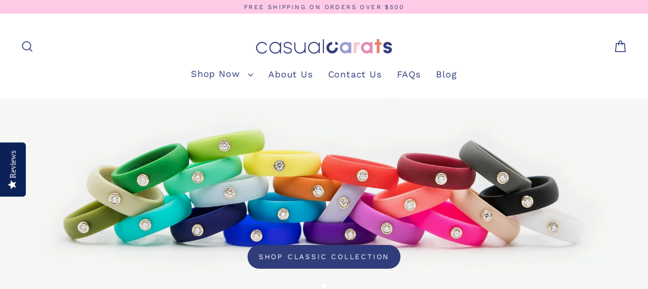

--- FILE ---
content_type: text/html; charset=utf-8
request_url: https://casualcarats.com/
body_size: 88418
content:
<!doctype html>
<html class="no-js" lang="en" dir="ltr">
<head>
  <meta name="p:domain_verify" content="0f3c44bc5c3248bf6eaec2b0494b6413"/>
	<!-- Added by AVADA SEO Suite -->
	<script>
  const avadaLightJsExclude = ['cdn.nfcube.com', 'assets/ecom.js', 'variant-title-king', 'linked_options_variants', 'smile-loader.js', 'smart-product-filter-search', 'rivo-loyalty-referrals', 'avada-cookie-consent', 'consentmo-gdpr', 'quinn', 'pandectes'];
  const avadaLightJsInclude = ['https://www.googletagmanager.com/', 'https://connect.facebook.net/', 'https://business-api.tiktok.com/', 'https://static.klaviyo.com/'];
  window.AVADA_SPEED_BLACKLIST = avadaLightJsInclude.map(item => new RegExp(item, 'i'));
  window.AVADA_SPEED_WHITELIST = avadaLightJsExclude.map(item => new RegExp(item, 'i'));
</script>

<script>
  const isSpeedUpEnable = !1763541081282 || Date.now() < 1763541081282;
  if (isSpeedUpEnable) {
    const avadaSpeedUp=1;
    if(isSpeedUpEnable) {
  function _0x55aa(_0x575858,_0x2fd0be){const _0x30a92f=_0x1cb5();return _0x55aa=function(_0x4e8b41,_0xcd1690){_0x4e8b41=_0x4e8b41-(0xb5e+0xd*0x147+-0x1b1a);let _0x1c09f7=_0x30a92f[_0x4e8b41];return _0x1c09f7;},_0x55aa(_0x575858,_0x2fd0be);}(function(_0x4ad4dc,_0x42545f){const _0x5c7741=_0x55aa,_0x323f4d=_0x4ad4dc();while(!![]){try{const _0x588ea5=parseInt(_0x5c7741(0x10c))/(0xb6f+-0x1853+0xce5)*(-parseInt(_0x5c7741(0x157))/(-0x2363*0x1+0x1dd4+0x591*0x1))+-parseInt(_0x5c7741(0x171))/(0x269b+-0xeb+-0xf*0x283)*(parseInt(_0x5c7741(0x116))/(0x2e1+0x1*0x17b3+-0x110*0x19))+-parseInt(_0x5c7741(0x147))/(-0x1489+-0x312*0x6+0x26fa*0x1)+-parseInt(_0x5c7741(0xfa))/(-0x744+0x1*0xb5d+-0x413)*(-parseInt(_0x5c7741(0x102))/(-0x1e87+0x9e*-0x16+0x2c22))+parseInt(_0x5c7741(0x136))/(0x1e2d+0x1498+-0x1a3*0x1f)+parseInt(_0x5c7741(0x16e))/(0x460+0x1d96+0x3*-0xb4f)*(-parseInt(_0x5c7741(0xe3))/(-0x9ca+-0x1*-0x93f+0x1*0x95))+parseInt(_0x5c7741(0xf8))/(-0x1f73*0x1+0x6*-0x510+0x3dde);if(_0x588ea5===_0x42545f)break;else _0x323f4d['push'](_0x323f4d['shift']());}catch(_0x5d6d7e){_0x323f4d['push'](_0x323f4d['shift']());}}}(_0x1cb5,-0x193549+0x5dc3*-0x31+-0x2f963*-0x13),(function(){const _0x5cb2b4=_0x55aa,_0x23f9e9={'yXGBq':function(_0x237aef,_0x385938){return _0x237aef!==_0x385938;},'XduVF':function(_0x21018d,_0x56ff60){return _0x21018d===_0x56ff60;},'RChnz':_0x5cb2b4(0xf4)+_0x5cb2b4(0xe9)+_0x5cb2b4(0x14a),'TAsuR':function(_0xe21eca,_0x33e114){return _0xe21eca%_0x33e114;},'EvLYw':function(_0x1326ad,_0x261d04){return _0x1326ad!==_0x261d04;},'nnhAQ':_0x5cb2b4(0x107),'swpMF':_0x5cb2b4(0x16d),'plMMu':_0x5cb2b4(0xe8)+_0x5cb2b4(0x135),'PqBPA':function(_0x2ba85c,_0x35b541){return _0x2ba85c<_0x35b541;},'NKPCA':_0x5cb2b4(0xfc),'TINqh':function(_0x4116e3,_0x3ffd02,_0x2c8722){return _0x4116e3(_0x3ffd02,_0x2c8722);},'BAueN':_0x5cb2b4(0x120),'NgloT':_0x5cb2b4(0x14c),'ThSSU':function(_0xeb212a,_0x4341c1){return _0xeb212a+_0x4341c1;},'lDDHN':function(_0x4a1a48,_0x45ebfb){return _0x4a1a48 instanceof _0x45ebfb;},'toAYB':function(_0xcf0fa9,_0xf5fa6a){return _0xcf0fa9 instanceof _0xf5fa6a;},'VMiyW':function(_0x5300e4,_0x44e0f4){return _0x5300e4(_0x44e0f4);},'iyhbw':_0x5cb2b4(0x119),'zuWfR':function(_0x19c3e4,_0x4ee6e8){return _0x19c3e4<_0x4ee6e8;},'vEmrv':function(_0xd798cf,_0x5ea2dd){return _0xd798cf!==_0x5ea2dd;},'yxERj':function(_0x24b03b,_0x5aa292){return _0x24b03b||_0x5aa292;},'MZpwM':_0x5cb2b4(0x110)+_0x5cb2b4(0x109)+'pt','IeUHK':function(_0x5a4c7e,_0x2edf70){return _0x5a4c7e-_0x2edf70;},'Idvge':function(_0x3b526e,_0x36b469){return _0x3b526e<_0x36b469;},'qRwfm':_0x5cb2b4(0x16b)+_0x5cb2b4(0xf1),'CvXDN':function(_0x4b4208,_0x1db216){return _0x4b4208<_0x1db216;},'acPIM':function(_0x7d44b7,_0x3020d2){return _0x7d44b7(_0x3020d2);},'MyLMO':function(_0x22d4b2,_0xe7a6a0){return _0x22d4b2<_0xe7a6a0;},'boDyh':function(_0x176992,_0x346381,_0xab7fc){return _0x176992(_0x346381,_0xab7fc);},'ZANXD':_0x5cb2b4(0x10f)+_0x5cb2b4(0x12a)+_0x5cb2b4(0x142),'CXwRZ':_0x5cb2b4(0x123)+_0x5cb2b4(0x15f),'AuMHM':_0x5cb2b4(0x161),'KUuFZ':_0x5cb2b4(0xe6),'MSwtw':_0x5cb2b4(0x13a),'ERvPB':_0x5cb2b4(0x134),'ycTDj':_0x5cb2b4(0x15b),'Tvhir':_0x5cb2b4(0x154)},_0x469be1=_0x23f9e9[_0x5cb2b4(0x153)],_0x36fe07={'blacklist':window[_0x5cb2b4(0x11f)+_0x5cb2b4(0x115)+'T'],'whitelist':window[_0x5cb2b4(0x11f)+_0x5cb2b4(0x13e)+'T']},_0x26516a={'blacklisted':[]},_0x34e4a6=(_0x2be2f5,_0x25b3b2)=>{const _0x80dd2=_0x5cb2b4;if(_0x2be2f5&&(!_0x25b3b2||_0x23f9e9[_0x80dd2(0x13b)](_0x25b3b2,_0x469be1))&&(!_0x36fe07[_0x80dd2(0x170)]||_0x36fe07[_0x80dd2(0x170)][_0x80dd2(0x151)](_0xa5c7cf=>_0xa5c7cf[_0x80dd2(0x12b)](_0x2be2f5)))&&(!_0x36fe07[_0x80dd2(0x165)]||_0x36fe07[_0x80dd2(0x165)][_0x80dd2(0x156)](_0x4e2570=>!_0x4e2570[_0x80dd2(0x12b)](_0x2be2f5)))&&_0x23f9e9[_0x80dd2(0xf7)](avadaSpeedUp,0x5*0x256+-0x1*0x66c+-0x542+0.5)&&_0x2be2f5[_0x80dd2(0x137)](_0x23f9e9[_0x80dd2(0xe7)])){const _0x413c89=_0x2be2f5[_0x80dd2(0x16c)];return _0x23f9e9[_0x80dd2(0xf7)](_0x23f9e9[_0x80dd2(0x11e)](_0x413c89,-0x1deb*-0x1+0xf13+-0x2cfc),0x1176+-0x78b*0x5+0x1441);}return _0x2be2f5&&(!_0x25b3b2||_0x23f9e9[_0x80dd2(0xed)](_0x25b3b2,_0x469be1))&&(!_0x36fe07[_0x80dd2(0x170)]||_0x36fe07[_0x80dd2(0x170)][_0x80dd2(0x151)](_0x3d689d=>_0x3d689d[_0x80dd2(0x12b)](_0x2be2f5)))&&(!_0x36fe07[_0x80dd2(0x165)]||_0x36fe07[_0x80dd2(0x165)][_0x80dd2(0x156)](_0x26a7b3=>!_0x26a7b3[_0x80dd2(0x12b)](_0x2be2f5)));},_0x11462f=function(_0x42927f){const _0x346823=_0x5cb2b4,_0x5426ae=_0x42927f[_0x346823(0x159)+'te'](_0x23f9e9[_0x346823(0x14e)]);return _0x36fe07[_0x346823(0x170)]&&_0x36fe07[_0x346823(0x170)][_0x346823(0x156)](_0x107b0d=>!_0x107b0d[_0x346823(0x12b)](_0x5426ae))||_0x36fe07[_0x346823(0x165)]&&_0x36fe07[_0x346823(0x165)][_0x346823(0x151)](_0x1e7160=>_0x1e7160[_0x346823(0x12b)](_0x5426ae));},_0x39299f=new MutationObserver(_0x45c995=>{const _0x21802a=_0x5cb2b4,_0x3bc801={'mafxh':function(_0x6f9c57,_0x229989){const _0x9d39b1=_0x55aa;return _0x23f9e9[_0x9d39b1(0xf7)](_0x6f9c57,_0x229989);},'SrchE':_0x23f9e9[_0x21802a(0xe2)],'pvjbV':_0x23f9e9[_0x21802a(0xf6)]};for(let _0x333494=-0x7d7+-0x893+0x106a;_0x23f9e9[_0x21802a(0x158)](_0x333494,_0x45c995[_0x21802a(0x16c)]);_0x333494++){const {addedNodes:_0x1b685b}=_0x45c995[_0x333494];for(let _0x2f087=0x1f03+0x84b+0x1*-0x274e;_0x23f9e9[_0x21802a(0x158)](_0x2f087,_0x1b685b[_0x21802a(0x16c)]);_0x2f087++){const _0x4e5bac=_0x1b685b[_0x2f087];if(_0x23f9e9[_0x21802a(0xf7)](_0x4e5bac[_0x21802a(0x121)],-0x1f3a+-0x1*0x1b93+-0x3*-0x139a)&&_0x23f9e9[_0x21802a(0xf7)](_0x4e5bac[_0x21802a(0x152)],_0x23f9e9[_0x21802a(0xe0)])){const _0x5d9a67=_0x4e5bac[_0x21802a(0x107)],_0x3fb522=_0x4e5bac[_0x21802a(0x16d)];if(_0x23f9e9[_0x21802a(0x103)](_0x34e4a6,_0x5d9a67,_0x3fb522)){_0x26516a[_0x21802a(0x160)+'d'][_0x21802a(0x128)]([_0x4e5bac,_0x4e5bac[_0x21802a(0x16d)]]),_0x4e5bac[_0x21802a(0x16d)]=_0x469be1;const _0x1e52da=function(_0x2c95ff){const _0x359b13=_0x21802a;if(_0x3bc801[_0x359b13(0x118)](_0x4e5bac[_0x359b13(0x159)+'te'](_0x3bc801[_0x359b13(0x166)]),_0x469be1))_0x2c95ff[_0x359b13(0x112)+_0x359b13(0x150)]();_0x4e5bac[_0x359b13(0xec)+_0x359b13(0x130)](_0x3bc801[_0x359b13(0xe4)],_0x1e52da);};_0x4e5bac[_0x21802a(0x12d)+_0x21802a(0x163)](_0x23f9e9[_0x21802a(0xf6)],_0x1e52da),_0x4e5bac[_0x21802a(0x12c)+_0x21802a(0x131)]&&_0x4e5bac[_0x21802a(0x12c)+_0x21802a(0x131)][_0x21802a(0x11a)+'d'](_0x4e5bac);}}}}});_0x39299f[_0x5cb2b4(0x105)](document[_0x5cb2b4(0x10b)+_0x5cb2b4(0x16a)],{'childList':!![],'subtree':!![]});const _0x2910a9=/[|\\{}()\[\]^$+*?.]/g,_0xa9f173=function(..._0x1baa33){const _0x3053cc=_0x5cb2b4,_0x2e6f61={'mMWha':function(_0x158c76,_0x5c404b){const _0x25a05c=_0x55aa;return _0x23f9e9[_0x25a05c(0xf7)](_0x158c76,_0x5c404b);},'BXirI':_0x23f9e9[_0x3053cc(0x141)],'COGok':function(_0x421bf7,_0x55453a){const _0x4fd417=_0x3053cc;return _0x23f9e9[_0x4fd417(0x167)](_0x421bf7,_0x55453a);},'XLSAp':function(_0x193984,_0x35c446){const _0x5bbecf=_0x3053cc;return _0x23f9e9[_0x5bbecf(0xed)](_0x193984,_0x35c446);},'EygRw':function(_0xfbb69c,_0x21b15d){const _0xe5c840=_0x3053cc;return _0x23f9e9[_0xe5c840(0x104)](_0xfbb69c,_0x21b15d);},'xZuNx':_0x23f9e9[_0x3053cc(0x139)],'SBUaW':function(_0x5739bf,_0x2c2fab){const _0x42cbb1=_0x3053cc;return _0x23f9e9[_0x42cbb1(0x172)](_0x5739bf,_0x2c2fab);},'EAoTR':function(_0x123b29,_0x5b29bf){const _0x2828d2=_0x3053cc;return _0x23f9e9[_0x2828d2(0x11d)](_0x123b29,_0x5b29bf);},'cdYdq':_0x23f9e9[_0x3053cc(0x14e)],'WzJcf':_0x23f9e9[_0x3053cc(0xe2)],'nytPK':function(_0x53f733,_0x4ad021){const _0x4f0333=_0x3053cc;return _0x23f9e9[_0x4f0333(0x148)](_0x53f733,_0x4ad021);},'oUrHG':_0x23f9e9[_0x3053cc(0x14d)],'dnxjX':function(_0xed6b5f,_0x573f55){const _0x57aa03=_0x3053cc;return _0x23f9e9[_0x57aa03(0x15a)](_0xed6b5f,_0x573f55);}};_0x23f9e9[_0x3053cc(0x15d)](_0x1baa33[_0x3053cc(0x16c)],-0x1a3*-0x9+-0xf9*0xb+-0x407*0x1)?(_0x36fe07[_0x3053cc(0x170)]=[],_0x36fe07[_0x3053cc(0x165)]=[]):(_0x36fe07[_0x3053cc(0x170)]&&(_0x36fe07[_0x3053cc(0x170)]=_0x36fe07[_0x3053cc(0x170)][_0x3053cc(0x106)](_0xa8e001=>_0x1baa33[_0x3053cc(0x156)](_0x4a8a28=>{const _0x2e425b=_0x3053cc;if(_0x2e6f61[_0x2e425b(0x111)](typeof _0x4a8a28,_0x2e6f61[_0x2e425b(0x155)]))return!_0xa8e001[_0x2e425b(0x12b)](_0x4a8a28);else{if(_0x2e6f61[_0x2e425b(0xeb)](_0x4a8a28,RegExp))return _0x2e6f61[_0x2e425b(0x145)](_0xa8e001[_0x2e425b(0xdf)](),_0x4a8a28[_0x2e425b(0xdf)]());}}))),_0x36fe07[_0x3053cc(0x165)]&&(_0x36fe07[_0x3053cc(0x165)]=[..._0x36fe07[_0x3053cc(0x165)],..._0x1baa33[_0x3053cc(0xff)](_0x4e4c02=>{const _0x7c755c=_0x3053cc;if(_0x23f9e9[_0x7c755c(0xf7)](typeof _0x4e4c02,_0x23f9e9[_0x7c755c(0x141)])){const _0x932437=_0x4e4c02[_0x7c755c(0xea)](_0x2910a9,_0x23f9e9[_0x7c755c(0x16f)]),_0x34e686=_0x23f9e9[_0x7c755c(0xf0)](_0x23f9e9[_0x7c755c(0xf0)]('.*',_0x932437),'.*');if(_0x36fe07[_0x7c755c(0x165)][_0x7c755c(0x156)](_0x21ef9a=>_0x21ef9a[_0x7c755c(0xdf)]()!==_0x34e686[_0x7c755c(0xdf)]()))return new RegExp(_0x34e686);}else{if(_0x23f9e9[_0x7c755c(0x117)](_0x4e4c02,RegExp)){if(_0x36fe07[_0x7c755c(0x165)][_0x7c755c(0x156)](_0x5a3f09=>_0x5a3f09[_0x7c755c(0xdf)]()!==_0x4e4c02[_0x7c755c(0xdf)]()))return _0x4e4c02;}}return null;})[_0x3053cc(0x106)](Boolean)]));const _0x3eeb55=document[_0x3053cc(0x11b)+_0x3053cc(0x10e)](_0x23f9e9[_0x3053cc(0xf0)](_0x23f9e9[_0x3053cc(0xf0)](_0x23f9e9[_0x3053cc(0x122)],_0x469be1),'"]'));for(let _0xf831f7=-0x21aa+-0x1793+0x393d*0x1;_0x23f9e9[_0x3053cc(0x14b)](_0xf831f7,_0x3eeb55[_0x3053cc(0x16c)]);_0xf831f7++){const _0x5868cb=_0x3eeb55[_0xf831f7];_0x23f9e9[_0x3053cc(0x132)](_0x11462f,_0x5868cb)&&(_0x26516a[_0x3053cc(0x160)+'d'][_0x3053cc(0x128)]([_0x5868cb,_0x23f9e9[_0x3053cc(0x14d)]]),_0x5868cb[_0x3053cc(0x12c)+_0x3053cc(0x131)][_0x3053cc(0x11a)+'d'](_0x5868cb));}let _0xdf8cd0=-0x17da+0x2461+-0xc87*0x1;[..._0x26516a[_0x3053cc(0x160)+'d']][_0x3053cc(0x10d)](([_0x226aeb,_0x33eaa7],_0xe33bca)=>{const _0x2aa7bf=_0x3053cc;if(_0x2e6f61[_0x2aa7bf(0x143)](_0x11462f,_0x226aeb)){const _0x41da0d=document[_0x2aa7bf(0x11c)+_0x2aa7bf(0x131)](_0x2e6f61[_0x2aa7bf(0x127)]);for(let _0x6784c7=0xd7b+-0xaa5+-0x2d6;_0x2e6f61[_0x2aa7bf(0x164)](_0x6784c7,_0x226aeb[_0x2aa7bf(0xe5)][_0x2aa7bf(0x16c)]);_0x6784c7++){const _0x4ca758=_0x226aeb[_0x2aa7bf(0xe5)][_0x6784c7];_0x2e6f61[_0x2aa7bf(0x12f)](_0x4ca758[_0x2aa7bf(0x133)],_0x2e6f61[_0x2aa7bf(0x13f)])&&_0x2e6f61[_0x2aa7bf(0x145)](_0x4ca758[_0x2aa7bf(0x133)],_0x2e6f61[_0x2aa7bf(0x100)])&&_0x41da0d[_0x2aa7bf(0xe1)+'te'](_0x4ca758[_0x2aa7bf(0x133)],_0x226aeb[_0x2aa7bf(0xe5)][_0x6784c7][_0x2aa7bf(0x12e)]);}_0x41da0d[_0x2aa7bf(0xe1)+'te'](_0x2e6f61[_0x2aa7bf(0x13f)],_0x226aeb[_0x2aa7bf(0x107)]),_0x41da0d[_0x2aa7bf(0xe1)+'te'](_0x2e6f61[_0x2aa7bf(0x100)],_0x2e6f61[_0x2aa7bf(0x101)](_0x33eaa7,_0x2e6f61[_0x2aa7bf(0x126)])),document[_0x2aa7bf(0x113)][_0x2aa7bf(0x146)+'d'](_0x41da0d),_0x26516a[_0x2aa7bf(0x160)+'d'][_0x2aa7bf(0x162)](_0x2e6f61[_0x2aa7bf(0x13d)](_0xe33bca,_0xdf8cd0),-0x105d*0x2+0x1*-0xeaa+0x2f65),_0xdf8cd0++;}}),_0x36fe07[_0x3053cc(0x170)]&&_0x23f9e9[_0x3053cc(0xf3)](_0x36fe07[_0x3053cc(0x170)][_0x3053cc(0x16c)],0x10f2+-0x1a42+0x951)&&_0x39299f[_0x3053cc(0x15c)]();},_0x4c2397=document[_0x5cb2b4(0x11c)+_0x5cb2b4(0x131)],_0x573f89={'src':Object[_0x5cb2b4(0x14f)+_0x5cb2b4(0xfd)+_0x5cb2b4(0x144)](HTMLScriptElement[_0x5cb2b4(0xf9)],_0x23f9e9[_0x5cb2b4(0x14e)]),'type':Object[_0x5cb2b4(0x14f)+_0x5cb2b4(0xfd)+_0x5cb2b4(0x144)](HTMLScriptElement[_0x5cb2b4(0xf9)],_0x23f9e9[_0x5cb2b4(0xe2)])};document[_0x5cb2b4(0x11c)+_0x5cb2b4(0x131)]=function(..._0x4db605){const _0x1480b5=_0x5cb2b4,_0x3a6982={'KNNxG':function(_0x32fa39,_0x2a57e4,_0x3cc08f){const _0x5ead12=_0x55aa;return _0x23f9e9[_0x5ead12(0x169)](_0x32fa39,_0x2a57e4,_0x3cc08f);}};if(_0x23f9e9[_0x1480b5(0x13b)](_0x4db605[-0x4*-0x376+0x4*0x2f+-0xe94][_0x1480b5(0x140)+'e'](),_0x23f9e9[_0x1480b5(0x139)]))return _0x4c2397[_0x1480b5(0x114)](document)(..._0x4db605);const _0x2f091d=_0x4c2397[_0x1480b5(0x114)](document)(..._0x4db605);try{Object[_0x1480b5(0xf2)+_0x1480b5(0x149)](_0x2f091d,{'src':{..._0x573f89[_0x1480b5(0x107)],'set'(_0x3ae2bc){const _0x5d6fdc=_0x1480b5;_0x3a6982[_0x5d6fdc(0x129)](_0x34e4a6,_0x3ae2bc,_0x2f091d[_0x5d6fdc(0x16d)])&&_0x573f89[_0x5d6fdc(0x16d)][_0x5d6fdc(0x10a)][_0x5d6fdc(0x125)](this,_0x469be1),_0x573f89[_0x5d6fdc(0x107)][_0x5d6fdc(0x10a)][_0x5d6fdc(0x125)](this,_0x3ae2bc);}},'type':{..._0x573f89[_0x1480b5(0x16d)],'get'(){const _0x436e9e=_0x1480b5,_0x4b63b9=_0x573f89[_0x436e9e(0x16d)][_0x436e9e(0xfb)][_0x436e9e(0x125)](this);if(_0x23f9e9[_0x436e9e(0xf7)](_0x4b63b9,_0x469be1)||_0x23f9e9[_0x436e9e(0x103)](_0x34e4a6,this[_0x436e9e(0x107)],_0x4b63b9))return null;return _0x4b63b9;},'set'(_0x174ea3){const _0x1dff57=_0x1480b5,_0xa2fd13=_0x23f9e9[_0x1dff57(0x103)](_0x34e4a6,_0x2f091d[_0x1dff57(0x107)],_0x2f091d[_0x1dff57(0x16d)])?_0x469be1:_0x174ea3;_0x573f89[_0x1dff57(0x16d)][_0x1dff57(0x10a)][_0x1dff57(0x125)](this,_0xa2fd13);}}}),_0x2f091d[_0x1480b5(0xe1)+'te']=function(_0x5b0870,_0x8c60d5){const _0xab22d4=_0x1480b5;if(_0x23f9e9[_0xab22d4(0xf7)](_0x5b0870,_0x23f9e9[_0xab22d4(0xe2)])||_0x23f9e9[_0xab22d4(0xf7)](_0x5b0870,_0x23f9e9[_0xab22d4(0x14e)]))_0x2f091d[_0x5b0870]=_0x8c60d5;else HTMLScriptElement[_0xab22d4(0xf9)][_0xab22d4(0xe1)+'te'][_0xab22d4(0x125)](_0x2f091d,_0x5b0870,_0x8c60d5);};}catch(_0x5a9461){console[_0x1480b5(0x168)](_0x23f9e9[_0x1480b5(0xef)],_0x5a9461);}return _0x2f091d;};const _0x5883c5=[_0x23f9e9[_0x5cb2b4(0xfe)],_0x23f9e9[_0x5cb2b4(0x13c)],_0x23f9e9[_0x5cb2b4(0xf5)],_0x23f9e9[_0x5cb2b4(0x15e)],_0x23f9e9[_0x5cb2b4(0x138)],_0x23f9e9[_0x5cb2b4(0x124)]],_0x4ab8d2=_0x5883c5[_0x5cb2b4(0xff)](_0x439d08=>{return{'type':_0x439d08,'listener':()=>_0xa9f173(),'options':{'passive':!![]}};});_0x4ab8d2[_0x5cb2b4(0x10d)](_0x4d3535=>{const _0x3882ab=_0x5cb2b4;document[_0x3882ab(0x12d)+_0x3882ab(0x163)](_0x4d3535[_0x3882ab(0x16d)],_0x4d3535[_0x3882ab(0xee)],_0x4d3535[_0x3882ab(0x108)]);});}()));function _0x1cb5(){const _0x15f8e0=['ault','some','tagName','CXwRZ','wheel','BXirI','every','6lYvYYX','PqBPA','getAttribu','IeUHK','touchstart','disconnect','Idvge','ERvPB','/blocked','blackliste','keydown','splice','stener','SBUaW','whitelist','SrchE','toAYB','warn','boDyh','ement','script[typ','length','type','346347wGqEBH','NgloT','blacklist','33OVoYHk','zuWfR','toString','NKPCA','setAttribu','swpMF','230EEqEiq','pvjbV','attributes','mousemove','RChnz','beforescri','y.com/exte','replace','COGok','removeEven','EvLYw','listener','ZANXD','ThSSU','e="','defineProp','MyLMO','cdn.shopif','MSwtw','plMMu','XduVF','22621984JRJQxz','prototype','8818116NVbcZr','get','SCRIPT','ertyDescri','AuMHM','map','WzJcf','nytPK','7kiZatp','TINqh','VMiyW','observe','filter','src','options','n/javascri','set','documentEl','478083wuqgQV','forEach','torAll','Avada cann','applicatio','mMWha','preventDef','head','bind','D_BLACKLIS','75496skzGVx','lDDHN','mafxh','script','removeChil','querySelec','createElem','vEmrv','TAsuR','AVADA_SPEE','string','nodeType','qRwfm','javascript','Tvhir','call','oUrHG','xZuNx','push','KNNxG','ot lazy lo','test','parentElem','addEventLi','value','EAoTR','tListener','ent','acPIM','name','touchmove','ptexecute','6968312SmqlIb','includes','ycTDj','iyhbw','touchend','yXGBq','KUuFZ','dnxjX','D_WHITELIS','cdYdq','toLowerCas','BAueN','ad script','EygRw','ptor','XLSAp','appendChil','4975500NoPAFA','yxERj','erties','nsions','CvXDN','\$&','MZpwM','nnhAQ','getOwnProp'];_0x1cb5=function(){return _0x15f8e0;};return _0x1cb5();}
}
    class LightJsLoader{constructor(e){this.jQs=[],this.listener=this.handleListener.bind(this,e),this.scripts=["default","defer","async"].reduce(((e,t)=>({...e,[t]:[]})),{});const t=this;e.forEach((e=>window.addEventListener(e,t.listener,{passive:!0})))}handleListener(e){const t=this;return e.forEach((e=>window.removeEventListener(e,t.listener))),"complete"===document.readyState?this.handleDOM():document.addEventListener("readystatechange",(e=>{if("complete"===e.target.readyState)return setTimeout(t.handleDOM.bind(t),1)}))}async handleDOM(){this.suspendEvent(),this.suspendJQuery(),this.findScripts(),this.preloadScripts();for(const e of Object.keys(this.scripts))await this.replaceScripts(this.scripts[e]);for(const e of["DOMContentLoaded","readystatechange"])await this.requestRepaint(),document.dispatchEvent(new Event("lightJS-"+e));document.lightJSonreadystatechange&&document.lightJSonreadystatechange();for(const e of["DOMContentLoaded","load"])await this.requestRepaint(),window.dispatchEvent(new Event("lightJS-"+e));await this.requestRepaint(),window.lightJSonload&&window.lightJSonload(),await this.requestRepaint(),this.jQs.forEach((e=>e(window).trigger("lightJS-jquery-load"))),window.dispatchEvent(new Event("lightJS-pageshow")),await this.requestRepaint(),window.lightJSonpageshow&&window.lightJSonpageshow()}async requestRepaint(){return new Promise((e=>requestAnimationFrame(e)))}findScripts(){document.querySelectorAll("script[type=lightJs]").forEach((e=>{e.hasAttribute("src")?e.hasAttribute("async")&&e.async?this.scripts.async.push(e):e.hasAttribute("defer")&&e.defer?this.scripts.defer.push(e):this.scripts.default.push(e):this.scripts.default.push(e)}))}preloadScripts(){const e=this,t=Object.keys(this.scripts).reduce(((t,n)=>[...t,...e.scripts[n]]),[]),n=document.createDocumentFragment();t.forEach((e=>{const t=e.getAttribute("src");if(!t)return;const s=document.createElement("link");s.href=t,s.rel="preload",s.as="script",n.appendChild(s)})),document.head.appendChild(n)}async replaceScripts(e){let t;for(;t=e.shift();)await this.requestRepaint(),new Promise((e=>{const n=document.createElement("script");[...t.attributes].forEach((e=>{"type"!==e.nodeName&&n.setAttribute(e.nodeName,e.nodeValue)})),t.hasAttribute("src")?(n.addEventListener("load",e),n.addEventListener("error",e)):(n.text=t.text,e()),t.parentNode.replaceChild(n,t)}))}suspendEvent(){const e={};[{obj:document,name:"DOMContentLoaded"},{obj:window,name:"DOMContentLoaded"},{obj:window,name:"load"},{obj:window,name:"pageshow"},{obj:document,name:"readystatechange"}].map((t=>function(t,n){function s(n){return e[t].list.indexOf(n)>=0?"lightJS-"+n:n}e[t]||(e[t]={list:[n],add:t.addEventListener,remove:t.removeEventListener},t.addEventListener=(...n)=>{n[0]=s(n[0]),e[t].add.apply(t,n)},t.removeEventListener=(...n)=>{n[0]=s(n[0]),e[t].remove.apply(t,n)})}(t.obj,t.name))),[{obj:document,name:"onreadystatechange"},{obj:window,name:"onpageshow"}].map((e=>function(e,t){let n=e[t];Object.defineProperty(e,t,{get:()=>n||function(){},set:s=>{e["lightJS"+t]=n=s}})}(e.obj,e.name)))}suspendJQuery(){const e=this;let t=window.jQuery;Object.defineProperty(window,"jQuery",{get:()=>t,set(n){if(!n||!n.fn||!e.jQs.includes(n))return void(t=n);n.fn.ready=n.fn.init.prototype.ready=e=>{e.bind(document)(n)};const s=n.fn.on;n.fn.on=n.fn.init.prototype.on=function(...e){if(window!==this[0])return s.apply(this,e),this;const t=e=>e.split(" ").map((e=>"load"===e||0===e.indexOf("load.")?"lightJS-jquery-load":e)).join(" ");return"string"==typeof e[0]||e[0]instanceof String?(e[0]=t(e[0]),s.apply(this,e),this):("object"==typeof e[0]&&Object.keys(e[0]).forEach((n=>{delete Object.assign(e[0],{[t(n)]:e[0][n]})[n]})),s.apply(this,e),this)},e.jQs.push(n),t=n}})}}
new LightJsLoader(["keydown","mousemove","touchend","touchmove","touchstart","wheel"]);
  }
</script>

	<!-- /Added by AVADA SEO Suite -->
  <meta charset="utf-8">
  <meta http-equiv="X-UA-Compatible" content="IE=edge">
  <meta name="viewport" content="width=device-width,initial-scale=1">
  <meta name="theme-color" content="#ffcae5">
  <link rel="canonical" href="https://casualcarats.com/">
  <link rel="preconnect" href="https://cdn.shopify.com" crossorigin>
  <link rel="preconnect" href="https://fonts.shopifycdn.com" crossorigin>
  <link rel="dns-prefetch" href="https://productreviews.shopifycdn.com">
  <link rel="dns-prefetch" href="https://ajax.googleapis.com">
  <link rel="dns-prefetch" href="https://maps.googleapis.com">
  <link rel="dns-prefetch" href="https://maps.gstatic.com"><link rel="shortcut icon" href="//casualcarats.com/cdn/shop/files/PHOTO-2023-11-13-12-59-56_32x32.jpg?v=1738014926" type="image/png" /><title>Shop Silicone Rings With Jewelry | Casual Carats
</title>
<meta name="description" content="Looking for Silicone Rings? Get 10% off your first order at Casual Carats! Enjoy free shipping on orders over $500 and a 1-year warranty on every purchase!"><meta property="og:site_name" content="Casual Carats">
  <meta property="og:url" content="https://casualcarats.com/">
  <meta property="og:title" content="Shop Silicone Rings With Jewelry | Casual Carats">
  <meta property="og:type" content="website">
  <meta property="og:description" content="Looking for Silicone Rings? Get 10% off your first order at Casual Carats! Enjoy free shipping on orders over $500 and a 1-year warranty on every purchase!">
  
  <meta name="twitter:site" content="@">
  <meta name="twitter:card" content="summary_large_image">
  <meta name="twitter:title" content="Shop Silicone Rings With Jewelry | Casual Carats">
  <meta name="twitter:description" content="Looking for Silicone Rings? Get 10% off your first order at Casual Carats! Enjoy free shipping on orders over $500 and a 1-year warranty on every purchase!">
<script>window.performance && window.performance.mark && window.performance.mark('shopify.content_for_header.start');</script><meta name="facebook-domain-verification" content="exh26yeccdtqtgh230bm0l8pwth4bd">
<meta name="google-site-verification" content="hr0RZZegRl2cVdOzjNnsQa0FtXKi76HhkWWPd4SHN1U">
<meta id="shopify-digital-wallet" name="shopify-digital-wallet" content="/6736347226/digital_wallets/dialog">
<meta name="shopify-checkout-api-token" content="30e74c656a75536c4d7b1d040ed3d515">
<meta id="in-context-paypal-metadata" data-shop-id="6736347226" data-venmo-supported="false" data-environment="production" data-locale="en_US" data-paypal-v4="true" data-currency="USD">
<script async="async" src="/checkouts/internal/preloads.js?locale=en-US"></script>
<link rel="preconnect" href="https://shop.app" crossorigin="anonymous">
<script async="async" src="https://shop.app/checkouts/internal/preloads.js?locale=en-US&shop_id=6736347226" crossorigin="anonymous"></script>
<script id="apple-pay-shop-capabilities" type="application/json">{"shopId":6736347226,"countryCode":"US","currencyCode":"USD","merchantCapabilities":["supports3DS"],"merchantId":"gid:\/\/shopify\/Shop\/6736347226","merchantName":"Casual Carats","requiredBillingContactFields":["postalAddress","email","phone"],"requiredShippingContactFields":["postalAddress","email","phone"],"shippingType":"shipping","supportedNetworks":["visa","masterCard","amex","discover","elo","jcb"],"total":{"type":"pending","label":"Casual Carats","amount":"1.00"},"shopifyPaymentsEnabled":true,"supportsSubscriptions":true}</script>
<script id="shopify-features" type="application/json">{"accessToken":"30e74c656a75536c4d7b1d040ed3d515","betas":["rich-media-storefront-analytics"],"domain":"casualcarats.com","predictiveSearch":true,"shopId":6736347226,"locale":"en"}</script>
<script>var Shopify = Shopify || {};
Shopify.shop = "casualcarats.myshopify.com";
Shopify.locale = "en";
Shopify.currency = {"active":"USD","rate":"1.0"};
Shopify.country = "US";
Shopify.theme = {"name":"casualcarats\/main","id":156176842967,"schema_name":"Streamline","schema_version":"6.4.0","theme_store_id":null,"role":"main"};
Shopify.theme.handle = "null";
Shopify.theme.style = {"id":null,"handle":null};
Shopify.cdnHost = "casualcarats.com/cdn";
Shopify.routes = Shopify.routes || {};
Shopify.routes.root = "/";</script>
<script type="module">!function(o){(o.Shopify=o.Shopify||{}).modules=!0}(window);</script>
<script>!function(o){function n(){var o=[];function n(){o.push(Array.prototype.slice.apply(arguments))}return n.q=o,n}var t=o.Shopify=o.Shopify||{};t.loadFeatures=n(),t.autoloadFeatures=n()}(window);</script>
<script>
  window.ShopifyPay = window.ShopifyPay || {};
  window.ShopifyPay.apiHost = "shop.app\/pay";
  window.ShopifyPay.redirectState = null;
</script>
<script id="shop-js-analytics" type="application/json">{"pageType":"index"}</script>
<script defer="defer" async type="module" src="//casualcarats.com/cdn/shopifycloud/shop-js/modules/v2/client.init-shop-cart-sync_WVOgQShq.en.esm.js"></script>
<script defer="defer" async type="module" src="//casualcarats.com/cdn/shopifycloud/shop-js/modules/v2/chunk.common_C_13GLB1.esm.js"></script>
<script defer="defer" async type="module" src="//casualcarats.com/cdn/shopifycloud/shop-js/modules/v2/chunk.modal_CLfMGd0m.esm.js"></script>
<script type="module">
  await import("//casualcarats.com/cdn/shopifycloud/shop-js/modules/v2/client.init-shop-cart-sync_WVOgQShq.en.esm.js");
await import("//casualcarats.com/cdn/shopifycloud/shop-js/modules/v2/chunk.common_C_13GLB1.esm.js");
await import("//casualcarats.com/cdn/shopifycloud/shop-js/modules/v2/chunk.modal_CLfMGd0m.esm.js");

  window.Shopify.SignInWithShop?.initShopCartSync?.({"fedCMEnabled":true,"windoidEnabled":true});

</script>
<script>
  window.Shopify = window.Shopify || {};
  if (!window.Shopify.featureAssets) window.Shopify.featureAssets = {};
  window.Shopify.featureAssets['shop-js'] = {"shop-cart-sync":["modules/v2/client.shop-cart-sync_DuR37GeY.en.esm.js","modules/v2/chunk.common_C_13GLB1.esm.js","modules/v2/chunk.modal_CLfMGd0m.esm.js"],"init-fed-cm":["modules/v2/client.init-fed-cm_BucUoe6W.en.esm.js","modules/v2/chunk.common_C_13GLB1.esm.js","modules/v2/chunk.modal_CLfMGd0m.esm.js"],"shop-toast-manager":["modules/v2/client.shop-toast-manager_B0JfrpKj.en.esm.js","modules/v2/chunk.common_C_13GLB1.esm.js","modules/v2/chunk.modal_CLfMGd0m.esm.js"],"init-shop-cart-sync":["modules/v2/client.init-shop-cart-sync_WVOgQShq.en.esm.js","modules/v2/chunk.common_C_13GLB1.esm.js","modules/v2/chunk.modal_CLfMGd0m.esm.js"],"shop-button":["modules/v2/client.shop-button_B_U3bv27.en.esm.js","modules/v2/chunk.common_C_13GLB1.esm.js","modules/v2/chunk.modal_CLfMGd0m.esm.js"],"init-windoid":["modules/v2/client.init-windoid_DuP9q_di.en.esm.js","modules/v2/chunk.common_C_13GLB1.esm.js","modules/v2/chunk.modal_CLfMGd0m.esm.js"],"shop-cash-offers":["modules/v2/client.shop-cash-offers_BmULhtno.en.esm.js","modules/v2/chunk.common_C_13GLB1.esm.js","modules/v2/chunk.modal_CLfMGd0m.esm.js"],"pay-button":["modules/v2/client.pay-button_CrPSEbOK.en.esm.js","modules/v2/chunk.common_C_13GLB1.esm.js","modules/v2/chunk.modal_CLfMGd0m.esm.js"],"init-customer-accounts":["modules/v2/client.init-customer-accounts_jNk9cPYQ.en.esm.js","modules/v2/client.shop-login-button_DJ5ldayH.en.esm.js","modules/v2/chunk.common_C_13GLB1.esm.js","modules/v2/chunk.modal_CLfMGd0m.esm.js"],"avatar":["modules/v2/client.avatar_BTnouDA3.en.esm.js"],"checkout-modal":["modules/v2/client.checkout-modal_pBPyh9w8.en.esm.js","modules/v2/chunk.common_C_13GLB1.esm.js","modules/v2/chunk.modal_CLfMGd0m.esm.js"],"init-shop-for-new-customer-accounts":["modules/v2/client.init-shop-for-new-customer-accounts_BUoCy7a5.en.esm.js","modules/v2/client.shop-login-button_DJ5ldayH.en.esm.js","modules/v2/chunk.common_C_13GLB1.esm.js","modules/v2/chunk.modal_CLfMGd0m.esm.js"],"init-customer-accounts-sign-up":["modules/v2/client.init-customer-accounts-sign-up_CnczCz9H.en.esm.js","modules/v2/client.shop-login-button_DJ5ldayH.en.esm.js","modules/v2/chunk.common_C_13GLB1.esm.js","modules/v2/chunk.modal_CLfMGd0m.esm.js"],"init-shop-email-lookup-coordinator":["modules/v2/client.init-shop-email-lookup-coordinator_CzjY5t9o.en.esm.js","modules/v2/chunk.common_C_13GLB1.esm.js","modules/v2/chunk.modal_CLfMGd0m.esm.js"],"shop-follow-button":["modules/v2/client.shop-follow-button_CsYC63q7.en.esm.js","modules/v2/chunk.common_C_13GLB1.esm.js","modules/v2/chunk.modal_CLfMGd0m.esm.js"],"shop-login-button":["modules/v2/client.shop-login-button_DJ5ldayH.en.esm.js","modules/v2/chunk.common_C_13GLB1.esm.js","modules/v2/chunk.modal_CLfMGd0m.esm.js"],"shop-login":["modules/v2/client.shop-login_B9ccPdmx.en.esm.js","modules/v2/chunk.common_C_13GLB1.esm.js","modules/v2/chunk.modal_CLfMGd0m.esm.js"],"lead-capture":["modules/v2/client.lead-capture_D0K_KgYb.en.esm.js","modules/v2/chunk.common_C_13GLB1.esm.js","modules/v2/chunk.modal_CLfMGd0m.esm.js"],"payment-terms":["modules/v2/client.payment-terms_BWmiNN46.en.esm.js","modules/v2/chunk.common_C_13GLB1.esm.js","modules/v2/chunk.modal_CLfMGd0m.esm.js"]};
</script>
<script>(function() {
  var isLoaded = false;
  function asyncLoad() {
    if (isLoaded) return;
    isLoaded = true;
    var urls = ["https:\/\/sliderapp.hulkapps.com\/assets\/js\/slider.js?shop=casualcarats.myshopify.com","\/\/d1liekpayvooaz.cloudfront.net\/apps\/customizery\/customizery.js?shop=casualcarats.myshopify.com","https:\/\/static.shareasale.com\/json\/shopify\/deduplication.js?shop=casualcarats.myshopify.com","https:\/\/stgshoprodcu.blob.core.windows.net\/shopify\/defaultall.js?shop=casualcarats.myshopify.com","https:\/\/static.shareasale.com\/json\/shopify\/shareasale-tracking.js?sasmid=130316\u0026ssmtid=59681\u0026shop=casualcarats.myshopify.com","https:\/\/cdn.rebuyengine.com\/onsite\/js\/rebuy.js?shop=casualcarats.myshopify.com","\/\/cdn.shopify.com\/proxy\/7b4af87ac3974e34e37070fc0698266707cec0e775333f5a897e4aaf3f3d8d07\/sa-prod.saincserv.com\/i\/notification-TQFGLOIR.js?shop=casualcarats.myshopify.com\u0026sp-cache-control=cHVibGljLCBtYXgtYWdlPTkwMA"];
    for (var i = 0; i < urls.length; i++) {
      var s = document.createElement('script');
      if ((!1763541081282 || Date.now() < 1763541081282) &&
      (!window.AVADA_SPEED_BLACKLIST || window.AVADA_SPEED_BLACKLIST.some(pattern => pattern.test(s))) &&
      (!window.AVADA_SPEED_WHITELIST || window.AVADA_SPEED_WHITELIST.every(pattern => !pattern.test(s)))) s.type = 'lightJs'; else s.type = 'text/javascript';
      s.async = true;
      s.src = urls[i];
      var x = document.getElementsByTagName('script')[0];
      x.parentNode.insertBefore(s, x);
    }
  };
  if(window.attachEvent) {
    window.attachEvent('onload', asyncLoad);
  } else {
    window.addEventListener('load', asyncLoad, false);
  }
})();</script>
<script id="__st">var __st={"a":6736347226,"offset":-21600,"reqid":"4421a9ae-0868-4b13-be2a-06723927638b-1769643223","pageurl":"casualcarats.com\/?tw_source=google\u0026tw_adid\u0026tw_campaign=23014878123\u0026tw_kwdid\u0026gad_source=1\u0026gad_campaignid=23025018958\u0026gbraid=0AAAAAoRbezOZhU32ZJzxPVEUaCo8IxGbG\u0026gclid=Cj0KCQiAhOfLBhCCARIsAJPiopNl52GEfdGMufhvF8yyJYCLAXdlon-9IAXKIBms79_sAC_LTkxSWJAaAvWDEALw_wcB","u":"72588b791644","p":"home"};</script>
<script>window.ShopifyPaypalV4VisibilityTracking = true;</script>
<script id="captcha-bootstrap">!function(){'use strict';const t='contact',e='account',n='new_comment',o=[[t,t],['blogs',n],['comments',n],[t,'customer']],c=[[e,'customer_login'],[e,'guest_login'],[e,'recover_customer_password'],[e,'create_customer']],r=t=>t.map((([t,e])=>`form[action*='/${t}']:not([data-nocaptcha='true']) input[name='form_type'][value='${e}']`)).join(','),a=t=>()=>t?[...document.querySelectorAll(t)].map((t=>t.form)):[];function s(){const t=[...o],e=r(t);return a(e)}const i='password',u='form_key',d=['recaptcha-v3-token','g-recaptcha-response','h-captcha-response',i],f=()=>{try{return window.sessionStorage}catch{return}},m='__shopify_v',_=t=>t.elements[u];function p(t,e,n=!1){try{const o=window.sessionStorage,c=JSON.parse(o.getItem(e)),{data:r}=function(t){const{data:e,action:n}=t;return t[m]||n?{data:e,action:n}:{data:t,action:n}}(c);for(const[e,n]of Object.entries(r))t.elements[e]&&(t.elements[e].value=n);n&&o.removeItem(e)}catch(o){console.error('form repopulation failed',{error:o})}}const l='form_type',E='cptcha';function T(t){t.dataset[E]=!0}const w=window,h=w.document,L='Shopify',v='ce_forms',y='captcha';let A=!1;((t,e)=>{const n=(g='f06e6c50-85a8-45c8-87d0-21a2b65856fe',I='https://cdn.shopify.com/shopifycloud/storefront-forms-hcaptcha/ce_storefront_forms_captcha_hcaptcha.v1.5.2.iife.js',D={infoText:'Protected by hCaptcha',privacyText:'Privacy',termsText:'Terms'},(t,e,n)=>{const o=w[L][v],c=o.bindForm;if(c)return c(t,g,e,D).then(n);var r;o.q.push([[t,g,e,D],n]),r=I,A||(h.body.append(Object.assign(h.createElement('script'),{id:'captcha-provider',async:!0,src:r})),A=!0)});var g,I,D;w[L]=w[L]||{},w[L][v]=w[L][v]||{},w[L][v].q=[],w[L][y]=w[L][y]||{},w[L][y].protect=function(t,e){n(t,void 0,e),T(t)},Object.freeze(w[L][y]),function(t,e,n,w,h,L){const[v,y,A,g]=function(t,e,n){const i=e?o:[],u=t?c:[],d=[...i,...u],f=r(d),m=r(i),_=r(d.filter((([t,e])=>n.includes(e))));return[a(f),a(m),a(_),s()]}(w,h,L),I=t=>{const e=t.target;return e instanceof HTMLFormElement?e:e&&e.form},D=t=>v().includes(t);t.addEventListener('submit',(t=>{const e=I(t);if(!e)return;const n=D(e)&&!e.dataset.hcaptchaBound&&!e.dataset.recaptchaBound,o=_(e),c=g().includes(e)&&(!o||!o.value);(n||c)&&t.preventDefault(),c&&!n&&(function(t){try{if(!f())return;!function(t){const e=f();if(!e)return;const n=_(t);if(!n)return;const o=n.value;o&&e.removeItem(o)}(t);const e=Array.from(Array(32),(()=>Math.random().toString(36)[2])).join('');!function(t,e){_(t)||t.append(Object.assign(document.createElement('input'),{type:'hidden',name:u})),t.elements[u].value=e}(t,e),function(t,e){const n=f();if(!n)return;const o=[...t.querySelectorAll(`input[type='${i}']`)].map((({name:t})=>t)),c=[...d,...o],r={};for(const[a,s]of new FormData(t).entries())c.includes(a)||(r[a]=s);n.setItem(e,JSON.stringify({[m]:1,action:t.action,data:r}))}(t,e)}catch(e){console.error('failed to persist form',e)}}(e),e.submit())}));const S=(t,e)=>{t&&!t.dataset[E]&&(n(t,e.some((e=>e===t))),T(t))};for(const o of['focusin','change'])t.addEventListener(o,(t=>{const e=I(t);D(e)&&S(e,y())}));const B=e.get('form_key'),M=e.get(l),P=B&&M;t.addEventListener('DOMContentLoaded',(()=>{const t=y();if(P)for(const e of t)e.elements[l].value===M&&p(e,B);[...new Set([...A(),...v().filter((t=>'true'===t.dataset.shopifyCaptcha))])].forEach((e=>S(e,t)))}))}(h,new URLSearchParams(w.location.search),n,t,e,['guest_login'])})(!0,!0)}();</script>
<script integrity="sha256-4kQ18oKyAcykRKYeNunJcIwy7WH5gtpwJnB7kiuLZ1E=" data-source-attribution="shopify.loadfeatures" defer="defer" src="//casualcarats.com/cdn/shopifycloud/storefront/assets/storefront/load_feature-a0a9edcb.js" crossorigin="anonymous"></script>
<script crossorigin="anonymous" defer="defer" src="//casualcarats.com/cdn/shopifycloud/storefront/assets/shopify_pay/storefront-65b4c6d7.js?v=20250812"></script>
<script data-source-attribution="shopify.dynamic_checkout.dynamic.init">var Shopify=Shopify||{};Shopify.PaymentButton=Shopify.PaymentButton||{isStorefrontPortableWallets:!0,init:function(){window.Shopify.PaymentButton.init=function(){};var t=document.createElement("script");t.src="https://casualcarats.com/cdn/shopifycloud/portable-wallets/latest/portable-wallets.en.js",t.type="module",document.head.appendChild(t)}};
</script>
<script data-source-attribution="shopify.dynamic_checkout.buyer_consent">
  function portableWalletsHideBuyerConsent(e){var t=document.getElementById("shopify-buyer-consent"),n=document.getElementById("shopify-subscription-policy-button");t&&n&&(t.classList.add("hidden"),t.setAttribute("aria-hidden","true"),n.removeEventListener("click",e))}function portableWalletsShowBuyerConsent(e){var t=document.getElementById("shopify-buyer-consent"),n=document.getElementById("shopify-subscription-policy-button");t&&n&&(t.classList.remove("hidden"),t.removeAttribute("aria-hidden"),n.addEventListener("click",e))}window.Shopify?.PaymentButton&&(window.Shopify.PaymentButton.hideBuyerConsent=portableWalletsHideBuyerConsent,window.Shopify.PaymentButton.showBuyerConsent=portableWalletsShowBuyerConsent);
</script>
<script data-source-attribution="shopify.dynamic_checkout.cart.bootstrap">document.addEventListener("DOMContentLoaded",(function(){function t(){return document.querySelector("shopify-accelerated-checkout-cart, shopify-accelerated-checkout")}if(t())Shopify.PaymentButton.init();else{new MutationObserver((function(e,n){t()&&(Shopify.PaymentButton.init(),n.disconnect())})).observe(document.body,{childList:!0,subtree:!0})}}));
</script>
<link id="shopify-accelerated-checkout-styles" rel="stylesheet" media="screen" href="https://casualcarats.com/cdn/shopifycloud/portable-wallets/latest/accelerated-checkout-backwards-compat.css" crossorigin="anonymous">
<style id="shopify-accelerated-checkout-cart">
        #shopify-buyer-consent {
  margin-top: 1em;
  display: inline-block;
  width: 100%;
}

#shopify-buyer-consent.hidden {
  display: none;
}

#shopify-subscription-policy-button {
  background: none;
  border: none;
  padding: 0;
  text-decoration: underline;
  font-size: inherit;
  cursor: pointer;
}

#shopify-subscription-policy-button::before {
  box-shadow: none;
}

      </style>

<script>window.performance && window.performance.mark && window.performance.mark('shopify.content_for_header.end');</script>

  <script>
    var theme = {
      stylesheet: "//casualcarats.com/cdn/shop/t/40/assets/theme.aio.min.css?v=12879793571568538171762241366",
      template: "index",
      routes: {
        home: "/",
        cart: "/cart.js",
        cartPage: "/cart",
        cartAdd: "/cart/add.js",
        cartChange: "/cart/change.js",
        predictiveSearch: "/search/suggest"
      },
      strings: {
        addToCart: "Add to cart",
        soldOut: "Sold Out",
        unavailable: "Unavailable",
        regularPrice: "Regular price",
        salePrice: "Sale price",
        inStockLabel: "In stock, ready to ship",
        oneStockLabel: "Low stock - [count] item left",
        otherStockLabel: "Low stock - [count] items left",
        willNotShipUntil: "Ready to ship [date]",
        willBeInStockAfter: "Back in stock [date]",
        waitingForStock: "Inventory on the way",
        cartItems: "[count] items",
        cartConfirmDelete: "Are you sure you want to remove this item?",
        cartTermsConfirmation: "You must agree with the terms and conditions of sales to check out",
        maxQuantity: "You can only have [quantity] of [title] in your cart."
      },
      settings: {
        cartType: "drawer",
        isCustomerTemplate: false,
        moneyFormat: "${{amount}}",
        quickView: false,
        hoverProductGrid: true,
        themeName: 'Streamline',
        themeVersion: "6.4.0",
        predictiveSearchType: "product",
      }
    };

    document.documentElement.className = document.documentElement.className.replace('no-js', 'js');
  </script><style data-shopify>:root {
    --typeHeaderPrimary: Poppins;
    --typeHeaderFallback: sans-serif;
    --typeHeaderSize: 40px;
    --typeHeaderStyle: normal;
    --typeHeaderWeight: 400;
    --typeHeaderLineHeight: 1.2;
    --typeHeaderSpacing: 0.025em;

    --typeBasePrimary:"Work Sans";
    --typeBaseFallback:sans-serif;
    --typeBaseSize: 16px;
    --typeBaseWeight: 400;
    --typeBaseStyle: normal;
    --typeBaseSpacing: 0.05em;
    --typeBaseLineHeight: 1.2;

    
      --buttonRadius: 35px;
    

    --iconWeight: 4px;
    --iconLinecaps: miter;
  }

  

  .hero {
    background-image: linear-gradient(100deg, #000000 40%, #212121 63%, #000000 79%);
  }

  .placeholder-content,
  .image-wrap,
  .skrim__link,
  .pswp__img--placeholder {
    background-image: linear-gradient(100deg, #ffffff 40%, #f7f7f7 63%, #ffffff 79%);
  }</style><style>
  @font-face {
  font-family: Poppins;
  font-weight: 400;
  font-style: normal;
  font-display: swap;
  src: url("//casualcarats.com/cdn/fonts/poppins/poppins_n4.0ba78fa5af9b0e1a374041b3ceaadf0a43b41362.woff2") format("woff2"),
       url("//casualcarats.com/cdn/fonts/poppins/poppins_n4.214741a72ff2596839fc9760ee7a770386cf16ca.woff") format("woff");
}

  @font-face {
  font-family: "Work Sans";
  font-weight: 400;
  font-style: normal;
  font-display: swap;
  src: url("//casualcarats.com/cdn/fonts/work_sans/worksans_n4.b7973b3d07d0ace13de1b1bea9c45759cdbe12cf.woff2") format("woff2"),
       url("//casualcarats.com/cdn/fonts/work_sans/worksans_n4.cf5ceb1e6d373a9505e637c1aff0a71d0959556d.woff") format("woff");
}


  @font-face {
  font-family: "Work Sans";
  font-weight: 700;
  font-style: normal;
  font-display: swap;
  src: url("//casualcarats.com/cdn/fonts/work_sans/worksans_n7.e2cf5bd8f2c7e9d30c030f9ea8eafc69f5a92f7b.woff2") format("woff2"),
       url("//casualcarats.com/cdn/fonts/work_sans/worksans_n7.20f1c80359e7f7b4327b81543e1acb5c32cd03cd.woff") format("woff");
}

  @font-face {
  font-family: "Work Sans";
  font-weight: 400;
  font-style: italic;
  font-display: swap;
  src: url("//casualcarats.com/cdn/fonts/work_sans/worksans_i4.16ff51e3e71fc1d09ff97b9ff9ccacbeeb384ec4.woff2") format("woff2"),
       url("//casualcarats.com/cdn/fonts/work_sans/worksans_i4.ed4a1418cba5b7f04f79e4d5c8a5f1a6bd34f23b.woff") format("woff");
}

  @font-face {
  font-family: "Work Sans";
  font-weight: 700;
  font-style: italic;
  font-display: swap;
  src: url("//casualcarats.com/cdn/fonts/work_sans/worksans_i7.7cdba6320b03c03dcaa365743a4e0e729fe97e54.woff2") format("woff2"),
       url("//casualcarats.com/cdn/fonts/work_sans/worksans_i7.42a9f4016982495f4c0b0fb3dc64cf8f2d0c3eaa.woff") format("woff");
}


  body,
  input,
  textarea,
  button,
  select {
    -webkit-font-smoothing: antialiased;
    -webkit-text-size-adjust: 100%;
    text-rendering: optimizeSpeed;
    font-family: var(--typeBasePrimary), var(--typeBaseFallback);
    font-size: calc(var(--typeBaseSize) * 0.85);
    font-weight: var(--typeBaseWeight);
    font-style: var(--typeBaseStyle);
    letter-spacing: var(--typeBaseSpacing);
    line-height: var(--typeBaseLineHeight);
  }

  @media only screen and (min-width: 769px) {
    body,
    input,
    textarea,
    button,
    select {
      font-size: var(--typeBaseSize);
    }
  }

  .page-container,
  .overscroll-loader {
    display: none;
  }

  h1, .h1,
  h3, .h3,
  h4, .h4,
  h5, .h5,
  h6, .h6,
  .section-header__title,
  .spr-header-title.spr-header-title {
    font-family: var(--typeHeaderPrimary), var(--typeHeaderFallback);
    font-weight: var(--typeHeaderWeight);
    font-style: normal;
    letter-spacing: var(--typeHeaderSpacing);
    line-height: var(--typeHeaderLineHeight);
    word-break: break-word;

    
      text-transform: uppercase;
    
  }

  h2, .h2 {
    font-family: var(--typeBasePrimary), var(--typeBaseFallback);
    font-weight: var(--typeBaseWeight);
    letter-spacing: var(--typeBaseSpacing);
    line-height: var(--typeBaseLineHeight);
  }

  
  @keyframes pulse-fade {
    0% {
      opacity: 0;
    }
    50% {
      opacity: 1;
    }
    100% {
      opacity: 0;
    }
  }

  .splash-screen {
    box-sizing: border-box;
    display: flex;
    position: fixed;
    left: 0;
    top: 0;
    right: 0;
    bottom: 0;
    align-items: center;
    justify-content: center;
    z-index: 10001;
    background-color: #ffffff;
  }

  .splash-screen__loader {
    max-width: 100px;
  }

  @media only screen and (min-width: 769px) {
    .splash-screen__loader {
      max-width: 100px;
    }
  }

  .splash-screen img {
    display: block;
    max-width: 100%;
    border: 0 none;
    height: auto;
    animation: pulse-fade 0.4s infinite linear;
  }

  .loader-text {
    letter-spacing: 0.2em;
    font-size: 1.5em;
    text-transform: uppercase;
    animation: pulse-fade 0.4s infinite linear;
  }

  .loader-logo {
    display: none;
    position: fixed;
    left: 0;
    top: 0;
    right: 0;
    bottom: 0;
    align-items: center;
    justify-content: center;
    background-color: #ffffff;
    z-index: 6000;
  }

  .loader-logo__img {
    display: block;
  }

  .transition-body {
    opacity: 0;
  }

  .btn--loading span:after {
    content: "Loading";
  }
</style>
<link href="//casualcarats.com/cdn/shop/t/40/assets/theme.css?v=10785771065114073661762241376" rel="stylesheet" type="text/css" media="all" />
<link rel="stylesheet" href="//casualcarats.com/cdn/shop/t/40/assets/country-flags.aio.min.css"><script src="//casualcarats.com/cdn/shop/t/40/assets/vendor-v6.aio.min.js" defer="defer"></script>
  <script src="//casualcarats.com/cdn/shop/t/40/assets/theme.aio.min.js?v=43954961109600573941762241367" defer="defer"></script>

  <script src="https://ajax.googleapis.com/ajax/libs/jquery/3.7.1/jquery.min.js"></script>

    <style>
    .yotpo-main-widget {
      max-width: 1240px;
      margin-right: auto;
      margin-left: auto;
    }
    
    #yotpo_testimonials_btn {
      display: none !important;
    }
  </style>
  
 <script type="text/javascript">
(function e(){var e=document.createElement("script");e.type="text/javascript",e.async=true,e.src="//staticw2.yotpo.com/WG0rQy9yI2AxFOQEoj1Oe0CzyBuSzYjVLJ8L0p42/widget.js";var t=document.getElementsByTagName("script")[0];t.parentNode.insertBefore(e,t)})();
</script>
  <!-- Google tag (gtag.js) -->
<script async src="https://www.googletagmanager.com/gtag/js?id=AW-10810522419">
</script>
<script>
  window.dataLayer = window.dataLayer || [];
  function gtag(){dataLayer.push(arguments);}
  gtag('js', new Date());

  gtag('config', 'AW-10810522419');
</script>
  <!-- Google Tag Manager -->
<script>(function(w,d,s,l,i){w[l]=w[l]||[];w[l].push({'gtm.start':
new Date().getTime(),event:'gtm.js'});var f=d.getElementsByTagName(s)[0],
j=d.createElement(s),dl=l!='dataLayer'?'&l='+l:'';j.async=true;j.src=
'https://www.googletagmanager.com/gtm.js?id='+i+dl;f.parentNode.insertBefore(j,f);
})(window,document,'script','dataLayer','GTM-NDB3JHS9');</script>
<!-- End Google Tag Manager -->

  

  

  


<!-- BEGIN app block: shopify://apps/sami-wholesale/blocks/app-embed-block/799b9db0-2c2b-4b20-8675-98acd123fbb2 --><style>.samita-ws-loading [samitaWS-cart-item-key],.samita-ws-loading [samitaWS-product-id],.samita-ws-loading [samitaWS-variant-id],.samita-ws-loading [samitaWS-cart-total-price],.samita-ws-loading [samitaWS-cart-total-discount],.samita-ws-loading [data-cart-item-regular-price],.samita-ws-loading [samitaWS-ajax-cart-subtotal],.samita-ws-loading [data-cart-subtotal],.samita-ws-loading [samitaws-product-price]{visibility:hidden;opacity:0}[samitaws-product-main-price="true"] [samitaws-product-price]{visibility:hidden;opacity:0}.samitaWS-original-checkout-button,.samitaWS-original-atc-button{visibility:hidden;opacity:0;display:none!important}.samita-ws-loading .shopify-payment-button .shopify-payment-button__button--unbranded{visibility:hidden;opacity:0;display:none!important}</style><script type="text/javascript">
    document.getElementsByTagName('html')[0].classList.add('samita-ws-loading', 'samita-ws-enable');
    window.addEventListener("samitaWSRenderWholesaleCompleted", function(e){
        document.getElementsByTagName('html')[0].classList.remove('samita-ws-loading');
    });
    var samitaWSRgFormRecaptchaInit = function(){};
    var samitaWholesaleRecaptchaInit = function(){};
    
    window.Samita = window.Samita || {};
    window.Samita.Wholesale = window.Samita.Wholesale || {};Samita.Wholesale.shop = {
            url: 'casualcarats.myshopify.com',
            app_url: 'https://wholesale.samita.io',
            api_url: '/apps/sami-wholesale',
            storefront_access_token: '119d1217b0d5eca3e3414b98c78d2389',
            definition: {"shop":true,"theme":"theme_156176842967","themeInfo":"themeInfo_156176842967"},
            configuration: {
                money_format: "${{amount}}"
            }
        };Samita.Wholesale.themeInfo = 'themeInfo_156176842967';
        Samita.Wholesale.theme = 'theme_156176842967';Samita.Wholesale.shop.locale = (typeof Shopify!= "undefined" && Shopify?.locale) ? Shopify?.locale : "en";
    Samita.Wholesale.shop.market = { handle: "us" };
    
    Samita.Wholesale.wholesalePricing = [];Samita.Wholesale.wholesalePricing[60508] = {"60508":{"id":60508,"configs":{"discount_group":{"type":"amount","value":75},"discount_for_variants":[{"id":7017900867761,"position":0,"duplicated":false,"discount_groups":[{"name":"wholesale customers","type":"percent","value":null}],"variant_pricing":false,"variants":[{"id":43601513939159,"position":0,"duplicated":false,"discount_groups":[{"name":"wholesale customers","type":"percent","value":null}]},{"id":43601514397911,"position":0,"duplicated":false,"discount_groups":[{"name":"wholesale customers","type":"percent","value":null}]},{"id":43601514856663,"position":0,"duplicated":false,"discount_groups":[{"name":"wholesale customers","type":"percent","value":null}]},{"id":43601515315415,"position":0,"duplicated":false,"discount_groups":[{"name":"wholesale customers","type":"percent","value":null}]},{"id":43601515806935,"position":0,"duplicated":false,"discount_groups":[{"name":"wholesale customers","type":"percent","value":null}]},{"id":43601516265687,"position":0,"duplicated":false,"discount_groups":[{"name":"wholesale customers","type":"percent","value":null}]},{"id":43601516724439,"position":0,"duplicated":false,"discount_groups":[{"name":"wholesale customers","type":"percent","value":null}]},{"id":43601513840855,"position":0,"duplicated":false,"discount_groups":[{"name":"wholesale customers","type":"percent","value":null}]},{"id":43601514299607,"position":0,"duplicated":false,"discount_groups":[{"name":"wholesale customers","type":"percent","value":null}]},{"id":43601514758359,"position":0,"duplicated":false,"discount_groups":[{"name":"wholesale customers","type":"percent","value":null}]},{"id":43601515217111,"position":0,"duplicated":false,"discount_groups":[{"name":"wholesale customers","type":"percent","value":null}]},{"id":43601515708631,"position":0,"duplicated":false,"discount_groups":[{"name":"wholesale customers","type":"percent","value":null}]},{"id":43601516167383,"position":0,"duplicated":false,"discount_groups":[{"name":"wholesale customers","type":"percent","value":null}]},{"id":43601516626135,"position":0,"duplicated":false,"discount_groups":[{"name":"wholesale customers","type":"percent","value":null}]},{"id":43601513971927,"position":0,"duplicated":false,"discount_groups":[{"name":"wholesale customers","type":"percent","value":null}]},{"id":43601514430679,"position":0,"duplicated":false,"discount_groups":[{"name":"wholesale customers","type":"percent","value":null}]},{"id":43601514889431,"position":0,"duplicated":false,"discount_groups":[{"name":"wholesale customers","type":"percent","value":null}]},{"id":43601515348183,"position":0,"duplicated":false,"discount_groups":[{"name":"wholesale customers","type":"percent","value":null}]},{"id":43601515839703,"position":0,"duplicated":false,"discount_groups":[{"name":"wholesale customers","type":"percent","value":null}]},{"id":43601516298455,"position":0,"duplicated":false,"discount_groups":[{"name":"wholesale customers","type":"percent","value":null}]},{"id":43601516757207,"position":0,"duplicated":false,"discount_groups":[{"name":"wholesale customers","type":"percent","value":null}]},{"id":43601514102999,"position":0,"duplicated":false,"discount_groups":[{"name":"wholesale customers","type":"percent","value":null}]},{"id":43601514561751,"position":0,"duplicated":false,"discount_groups":[{"name":"wholesale customers","type":"percent","value":null}]},{"id":43601515020503,"position":0,"duplicated":false,"discount_groups":[{"name":"wholesale customers","type":"percent","value":null}]},{"id":43601515479255,"position":0,"duplicated":false,"discount_groups":[{"name":"wholesale customers","type":"percent","value":null}]},{"id":43601515970775,"position":0,"duplicated":false,"discount_groups":[{"name":"wholesale customers","type":"percent","value":null}]},{"id":43601516429527,"position":0,"duplicated":false,"discount_groups":[{"name":"wholesale customers","type":"percent","value":null}]},{"id":43601516888279,"position":0,"duplicated":false,"discount_groups":[{"name":"wholesale customers","type":"percent","value":null}]},{"id":43601514004695,"position":0,"duplicated":false,"discount_groups":[{"name":"wholesale customers","type":"percent","value":null}]},{"id":43601514463447,"position":0,"duplicated":false,"discount_groups":[{"name":"wholesale customers","type":"percent","value":null}]},{"id":43601514922199,"position":0,"duplicated":false,"discount_groups":[{"name":"wholesale customers","type":"percent","value":null}]},{"id":43601515380951,"position":0,"duplicated":false,"discount_groups":[{"name":"wholesale customers","type":"percent","value":null}]},{"id":43601515872471,"position":0,"duplicated":false,"discount_groups":[{"name":"wholesale customers","type":"percent","value":null}]},{"id":43601516331223,"position":0,"duplicated":false,"discount_groups":[{"name":"wholesale customers","type":"percent","value":null}]},{"id":43601516789975,"position":0,"duplicated":false,"discount_groups":[{"name":"wholesale customers","type":"percent","value":null}]},{"id":43601513873623,"position":0,"duplicated":false,"discount_groups":[{"name":"wholesale customers","type":"percent","value":null}]},{"id":43601514332375,"position":0,"duplicated":false,"discount_groups":[{"name":"wholesale customers","type":"percent","value":null}]},{"id":43601514791127,"position":0,"duplicated":false,"discount_groups":[{"name":"wholesale customers","type":"percent","value":null}]},{"id":43601515249879,"position":0,"duplicated":false,"discount_groups":[{"name":"wholesale customers","type":"percent","value":null}]},{"id":43601515741399,"position":0,"duplicated":false,"discount_groups":[{"name":"wholesale customers","type":"percent","value":null}]},{"id":43601516200151,"position":0,"duplicated":false,"discount_groups":[{"name":"wholesale customers","type":"percent","value":null}]},{"id":43601516658903,"position":0,"duplicated":false,"discount_groups":[{"name":"wholesale customers","type":"percent","value":null}]},{"id":43601514037463,"position":0,"duplicated":false,"discount_groups":[{"name":"wholesale customers","type":"percent","value":null}]},{"id":43601514496215,"position":0,"duplicated":false,"discount_groups":[{"name":"wholesale customers","type":"percent","value":null}]},{"id":43601514954967,"position":0,"duplicated":false,"discount_groups":[{"name":"wholesale customers","type":"percent","value":null}]},{"id":43601515413719,"position":0,"duplicated":false,"discount_groups":[{"name":"wholesale customers","type":"percent","value":null}]},{"id":43601515905239,"position":0,"duplicated":false,"discount_groups":[{"name":"wholesale customers","type":"percent","value":null}]},{"id":43601516363991,"position":0,"duplicated":false,"discount_groups":[{"name":"wholesale customers","type":"percent","value":null}]},{"id":43601516822743,"position":0,"duplicated":false,"discount_groups":[{"name":"wholesale customers","type":"percent","value":null}]},{"id":43601513906391,"position":0,"duplicated":false,"discount_groups":[{"name":"wholesale customers","type":"percent","value":null}]},{"id":43601514365143,"position":0,"duplicated":false,"discount_groups":[{"name":"wholesale customers","type":"percent","value":null}]},{"id":43601514823895,"position":0,"duplicated":false,"discount_groups":[{"name":"wholesale customers","type":"percent","value":null}]},{"id":43601515282647,"position":0,"duplicated":false,"discount_groups":[{"name":"wholesale customers","type":"percent","value":null}]},{"id":43601515774167,"position":0,"duplicated":false,"discount_groups":[{"name":"wholesale customers","type":"percent","value":null}]},{"id":43601516232919,"position":0,"duplicated":false,"discount_groups":[{"name":"wholesale customers","type":"percent","value":null}]},{"id":43601516691671,"position":0,"duplicated":false,"discount_groups":[{"name":"wholesale customers","type":"percent","value":null}]},{"id":43601514070231,"position":0,"duplicated":false,"discount_groups":[{"name":"wholesale customers","type":"percent","value":null}]},{"id":43601514528983,"position":0,"duplicated":false,"discount_groups":[{"name":"wholesale customers","type":"percent","value":null}]},{"id":43601514987735,"position":0,"duplicated":false,"discount_groups":[{"name":"wholesale customers","type":"percent","value":null}]},{"id":43601515446487,"position":0,"duplicated":false,"discount_groups":[{"name":"wholesale customers","type":"percent","value":null}]},{"id":43601515938007,"position":0,"duplicated":false,"discount_groups":[{"name":"wholesale customers","type":"percent","value":null}]},{"id":43601516396759,"position":0,"duplicated":false,"discount_groups":[{"name":"wholesale customers","type":"percent","value":null}]},{"id":43601516855511,"position":0,"duplicated":false,"discount_groups":[{"name":"wholesale customers","type":"percent","value":null}]},{"id":44502639837399,"position":0,"duplicated":false,"discount_groups":[{"name":"wholesale customers","type":"percent","value":null}]},{"id":44502639870167,"position":0,"duplicated":false,"discount_groups":[{"name":"wholesale customers","type":"percent","value":null}]},{"id":44502639902935,"position":0,"duplicated":false,"discount_groups":[{"name":"wholesale customers","type":"percent","value":null}]},{"id":44502639935703,"position":0,"duplicated":false,"discount_groups":[{"name":"wholesale customers","type":"percent","value":null}]},{"id":44502639968471,"position":0,"duplicated":false,"discount_groups":[{"name":"wholesale customers","type":"percent","value":null}]},{"id":44502640001239,"position":0,"duplicated":false,"discount_groups":[{"name":"wholesale customers","type":"percent","value":null}]},{"id":44502640034007,"position":0,"duplicated":false,"discount_groups":[{"name":"wholesale customers","type":"percent","value":null}]},{"id":43601514168535,"position":0,"duplicated":false,"discount_groups":[{"name":"wholesale customers","type":"percent","value":null}]},{"id":43601514627287,"position":0,"duplicated":false,"discount_groups":[{"name":"wholesale customers","type":"percent","value":null}]},{"id":43601515086039,"position":0,"duplicated":false,"discount_groups":[{"name":"wholesale customers","type":"percent","value":null}]},{"id":43601515577559,"position":0,"duplicated":false,"discount_groups":[{"name":"wholesale customers","type":"percent","value":null}]},{"id":43601516036311,"position":0,"duplicated":false,"discount_groups":[{"name":"wholesale customers","type":"percent","value":null}]},{"id":43601516495063,"position":0,"duplicated":false,"discount_groups":[{"name":"wholesale customers","type":"percent","value":null}]},{"id":43601516953815,"position":0,"duplicated":false,"discount_groups":[{"name":"wholesale customers","type":"percent","value":null}]},{"id":43601513808087,"position":0,"duplicated":false,"discount_groups":[{"name":"wholesale customers","type":"percent","value":null}]},{"id":43601514266839,"position":0,"duplicated":false,"discount_groups":[{"name":"wholesale customers","type":"percent","value":null}]},{"id":43601514725591,"position":0,"duplicated":false,"discount_groups":[{"name":"wholesale customers","type":"percent","value":null}]},{"id":43601515184343,"position":0,"duplicated":false,"discount_groups":[{"name":"wholesale customers","type":"percent","value":null}]},{"id":43601515675863,"position":0,"duplicated":false,"discount_groups":[{"name":"wholesale customers","type":"percent","value":null}]},{"id":43601516134615,"position":0,"duplicated":false,"discount_groups":[{"name":"wholesale customers","type":"percent","value":null}]},{"id":43601516593367,"position":0,"duplicated":false,"discount_groups":[{"name":"wholesale customers","type":"percent","value":null}]},{"id":43601513775319,"position":0,"duplicated":false,"discount_groups":[{"name":"wholesale customers","type":"percent","value":null}]},{"id":43601514234071,"position":0,"duplicated":false,"discount_groups":[{"name":"wholesale customers","type":"percent","value":null}]},{"id":43601514692823,"position":0,"duplicated":false,"discount_groups":[{"name":"wholesale customers","type":"percent","value":null}]},{"id":43601515151575,"position":0,"duplicated":false,"discount_groups":[{"name":"wholesale customers","type":"percent","value":null}]},{"id":43601515643095,"position":0,"duplicated":false,"discount_groups":[{"name":"wholesale customers","type":"percent","value":null}]},{"id":43601516101847,"position":0,"duplicated":false,"discount_groups":[{"name":"wholesale customers","type":"percent","value":null}]},{"id":43601516560599,"position":0,"duplicated":false,"discount_groups":[{"name":"wholesale customers","type":"percent","value":null}]},{"id":43601513742551,"position":0,"duplicated":false,"discount_groups":[{"name":"wholesale customers","type":"percent","value":null}]},{"id":43601514201303,"position":0,"duplicated":false,"discount_groups":[{"name":"wholesale customers","type":"percent","value":null}]},{"id":43601514660055,"position":0,"duplicated":false,"discount_groups":[{"name":"wholesale customers","type":"percent","value":null}]},{"id":43601515118807,"position":0,"duplicated":false,"discount_groups":[{"name":"wholesale customers","type":"percent","value":null}]},{"id":43601515610327,"position":0,"duplicated":false,"discount_groups":[{"name":"wholesale customers","type":"percent","value":null}]},{"id":43601516069079,"position":0,"duplicated":false,"discount_groups":[{"name":"wholesale customers","type":"percent","value":null}]},{"id":43601516527831,"position":0,"duplicated":false,"discount_groups":[{"name":"wholesale customers","type":"percent","value":null}]}]},{"id":8715307811031,"position":0,"duplicated":false,"discount_groups":[{"name":"wholesale customers","type":"percent","value":null}],"variant_pricing":false,"variants":[{"id":45678746370263,"position":0,"duplicated":false,"discount_groups":[{"name":"wholesale customers","type":"percent","value":null}]},{"id":45678746403031,"position":0,"duplicated":false,"discount_groups":[{"name":"wholesale customers","type":"percent","value":null}]},{"id":45678746435799,"position":0,"duplicated":false,"discount_groups":[{"name":"wholesale customers","type":"percent","value":null}]},{"id":45678746501335,"position":0,"duplicated":false,"discount_groups":[{"name":"wholesale customers","type":"percent","value":null}]},{"id":45678746534103,"position":0,"duplicated":false,"discount_groups":[{"name":"wholesale customers","type":"percent","value":null}]},{"id":45678746566871,"position":0,"duplicated":false,"discount_groups":[{"name":"wholesale customers","type":"percent","value":null}]},{"id":45678746599639,"position":0,"duplicated":false,"discount_groups":[{"name":"wholesale customers","type":"percent","value":null}]},{"id":45678746632407,"position":0,"duplicated":false,"discount_groups":[{"name":"wholesale customers","type":"percent","value":null}]},{"id":45678746665175,"position":0,"duplicated":false,"discount_groups":[{"name":"wholesale customers","type":"percent","value":null}]},{"id":45678746697943,"position":0,"duplicated":false,"discount_groups":[{"name":"wholesale customers","type":"percent","value":null}]},{"id":45678746730711,"position":0,"duplicated":false,"discount_groups":[{"name":"wholesale customers","type":"percent","value":null}]},{"id":45678746763479,"position":0,"duplicated":false,"discount_groups":[{"name":"wholesale customers","type":"percent","value":null}]},{"id":45678746796247,"position":0,"duplicated":false,"discount_groups":[{"name":"wholesale customers","type":"percent","value":null}]},{"id":45678746829015,"position":0,"duplicated":false,"discount_groups":[{"name":"wholesale customers","type":"percent","value":null}]},{"id":45678746861783,"position":0,"duplicated":false,"discount_groups":[{"name":"wholesale customers","type":"percent","value":null}]},{"id":45678746894551,"position":0,"duplicated":false,"discount_groups":[{"name":"wholesale customers","type":"percent","value":null}]},{"id":45678746927319,"position":0,"duplicated":false,"discount_groups":[{"name":"wholesale customers","type":"percent","value":null}]},{"id":45678746960087,"position":0,"duplicated":false,"discount_groups":[{"name":"wholesale customers","type":"percent","value":null}]},{"id":45678746992855,"position":0,"duplicated":false,"discount_groups":[{"name":"wholesale customers","type":"percent","value":null}]},{"id":45678747025623,"position":0,"duplicated":false,"discount_groups":[{"name":"wholesale customers","type":"percent","value":null}]},{"id":45678747058391,"position":0,"duplicated":false,"discount_groups":[{"name":"wholesale customers","type":"percent","value":null}]},{"id":45678747091159,"position":0,"duplicated":false,"discount_groups":[{"name":"wholesale customers","type":"percent","value":null}]},{"id":45678747123927,"position":0,"duplicated":false,"discount_groups":[{"name":"wholesale customers","type":"percent","value":null}]},{"id":45678747156695,"position":0,"duplicated":false,"discount_groups":[{"name":"wholesale customers","type":"percent","value":null}]},{"id":45678747189463,"position":0,"duplicated":false,"discount_groups":[{"name":"wholesale customers","type":"percent","value":null}]},{"id":45678747222231,"position":0,"duplicated":false,"discount_groups":[{"name":"wholesale customers","type":"percent","value":null}]},{"id":45678747254999,"position":0,"duplicated":false,"discount_groups":[{"name":"wholesale customers","type":"percent","value":null}]},{"id":45678747320535,"position":0,"duplicated":false,"discount_groups":[{"name":"wholesale customers","type":"percent","value":null}]},{"id":45678747353303,"position":0,"duplicated":false,"discount_groups":[{"name":"wholesale customers","type":"percent","value":null}]},{"id":45678747386071,"position":0,"duplicated":false,"discount_groups":[{"name":"wholesale customers","type":"percent","value":null}]},{"id":45678747451607,"position":0,"duplicated":false,"discount_groups":[{"name":"wholesale customers","type":"percent","value":null}]},{"id":45678747484375,"position":0,"duplicated":false,"discount_groups":[{"name":"wholesale customers","type":"percent","value":null}]},{"id":45678747517143,"position":0,"duplicated":false,"discount_groups":[{"name":"wholesale customers","type":"percent","value":null}]},{"id":45678747549911,"position":0,"duplicated":false,"discount_groups":[{"name":"wholesale customers","type":"percent","value":null}]}]},{"id":8715311972567,"position":0,"duplicated":false,"discount_groups":[{"name":"wholesale customers","type":"percent","value":null}],"variant_pricing":false,"variants":[{"id":45678756200663,"position":0,"duplicated":false,"discount_groups":[{"name":"wholesale customers","type":"percent","value":null}]},{"id":45678756233431,"position":0,"duplicated":false,"discount_groups":[{"name":"wholesale customers","type":"percent","value":null}]},{"id":45678756266199,"position":0,"duplicated":false,"discount_groups":[{"name":"wholesale customers","type":"percent","value":null}]},{"id":45678756298967,"position":0,"duplicated":false,"discount_groups":[{"name":"wholesale customers","type":"percent","value":null}]},{"id":45678756331735,"position":0,"duplicated":false,"discount_groups":[{"name":"wholesale customers","type":"percent","value":null}]},{"id":45678756364503,"position":0,"duplicated":false,"discount_groups":[{"name":"wholesale customers","type":"percent","value":null}]},{"id":45678756397271,"position":0,"duplicated":false,"discount_groups":[{"name":"wholesale customers","type":"percent","value":null}]},{"id":45678756430039,"position":0,"duplicated":false,"discount_groups":[{"name":"wholesale customers","type":"percent","value":null}]},{"id":45678756462807,"position":0,"duplicated":false,"discount_groups":[{"name":"wholesale customers","type":"percent","value":null}]},{"id":45678756495575,"position":0,"duplicated":false,"discount_groups":[{"name":"wholesale customers","type":"percent","value":null}]},{"id":45678756528343,"position":0,"duplicated":false,"discount_groups":[{"name":"wholesale customers","type":"percent","value":null}]},{"id":45678756561111,"position":0,"duplicated":false,"discount_groups":[{"name":"wholesale customers","type":"percent","value":null}]},{"id":45678756593879,"position":0,"duplicated":false,"discount_groups":[{"name":"wholesale customers","type":"percent","value":null}]},{"id":45678756626647,"position":0,"duplicated":false,"discount_groups":[{"name":"wholesale customers","type":"percent","value":null}]},{"id":45678756659415,"position":0,"duplicated":false,"discount_groups":[{"name":"wholesale customers","type":"percent","value":null}]},{"id":45678756692183,"position":0,"duplicated":false,"discount_groups":[{"name":"wholesale customers","type":"percent","value":null}]},{"id":45678756724951,"position":0,"duplicated":false,"discount_groups":[{"name":"wholesale customers","type":"percent","value":null}]},{"id":45678756757719,"position":0,"duplicated":false,"discount_groups":[{"name":"wholesale customers","type":"percent","value":null}]},{"id":45678756790487,"position":0,"duplicated":false,"discount_groups":[{"name":"wholesale customers","type":"percent","value":null}]},{"id":45678756823255,"position":0,"duplicated":false,"discount_groups":[{"name":"wholesale customers","type":"percent","value":null}]},{"id":45678756856023,"position":0,"duplicated":false,"discount_groups":[{"name":"wholesale customers","type":"percent","value":null}]},{"id":45678756888791,"position":0,"duplicated":false,"discount_groups":[{"name":"wholesale customers","type":"percent","value":null}]},{"id":45678756921559,"position":0,"duplicated":false,"discount_groups":[{"name":"wholesale customers","type":"percent","value":null}]},{"id":45678756954327,"position":0,"duplicated":false,"discount_groups":[{"name":"wholesale customers","type":"percent","value":null}]},{"id":45678756987095,"position":0,"duplicated":false,"discount_groups":[{"name":"wholesale customers","type":"percent","value":null}]},{"id":45678757019863,"position":0,"duplicated":false,"discount_groups":[{"name":"wholesale customers","type":"percent","value":null}]},{"id":45678757052631,"position":0,"duplicated":false,"discount_groups":[{"name":"wholesale customers","type":"percent","value":null}]},{"id":45678757085399,"position":0,"duplicated":false,"discount_groups":[{"name":"wholesale customers","type":"percent","value":null}]},{"id":45678757150935,"position":0,"duplicated":false,"discount_groups":[{"name":"wholesale customers","type":"percent","value":null}]},{"id":45678757314775,"position":0,"duplicated":false,"discount_groups":[{"name":"wholesale customers","type":"percent","value":null}]},{"id":45678757347543,"position":0,"duplicated":false,"discount_groups":[{"name":"wholesale customers","type":"percent","value":null}]},{"id":45678757380311,"position":0,"duplicated":false,"discount_groups":[{"name":"wholesale customers","type":"percent","value":null}]},{"id":45678757413079,"position":0,"duplicated":false,"discount_groups":[{"name":"wholesale customers","type":"percent","value":null}]},{"id":45678757445847,"position":0,"duplicated":false,"discount_groups":[{"name":"wholesale customers","type":"percent","value":null}]}]},{"id":8715315413207,"position":0,"duplicated":false,"discount_groups":[{"name":"wholesale customers","type":"percent","value":null}],"variant_pricing":false,"variants":[{"id":45678765342935,"position":0,"duplicated":false,"discount_groups":[{"name":"wholesale customers","type":"percent","value":null}]},{"id":45678765375703,"position":0,"duplicated":false,"discount_groups":[{"name":"wholesale customers","type":"percent","value":null}]},{"id":45678765408471,"position":0,"duplicated":false,"discount_groups":[{"name":"wholesale customers","type":"percent","value":null}]},{"id":45678765441239,"position":0,"duplicated":false,"discount_groups":[{"name":"wholesale customers","type":"percent","value":null}]},{"id":45678765474007,"position":0,"duplicated":false,"discount_groups":[{"name":"wholesale customers","type":"percent","value":null}]},{"id":45678765506775,"position":0,"duplicated":false,"discount_groups":[{"name":"wholesale customers","type":"percent","value":null}]},{"id":45678765539543,"position":0,"duplicated":false,"discount_groups":[{"name":"wholesale customers","type":"percent","value":null}]},{"id":45678765572311,"position":0,"duplicated":false,"discount_groups":[{"name":"wholesale customers","type":"percent","value":null}]},{"id":45678765605079,"position":0,"duplicated":false,"discount_groups":[{"name":"wholesale customers","type":"percent","value":null}]},{"id":45678765637847,"position":0,"duplicated":false,"discount_groups":[{"name":"wholesale customers","type":"percent","value":null}]},{"id":45678765670615,"position":0,"duplicated":false,"discount_groups":[{"name":"wholesale customers","type":"percent","value":null}]},{"id":45678765703383,"position":0,"duplicated":false,"discount_groups":[{"name":"wholesale customers","type":"percent","value":null}]},{"id":45678765736151,"position":0,"duplicated":false,"discount_groups":[{"name":"wholesale customers","type":"percent","value":null}]},{"id":45678765768919,"position":0,"duplicated":false,"discount_groups":[{"name":"wholesale customers","type":"percent","value":null}]},{"id":45678765801687,"position":0,"duplicated":false,"discount_groups":[{"name":"wholesale customers","type":"percent","value":null}]},{"id":45678765834455,"position":0,"duplicated":false,"discount_groups":[{"name":"wholesale customers","type":"percent","value":null}]},{"id":45678765867223,"position":0,"duplicated":false,"discount_groups":[{"name":"wholesale customers","type":"percent","value":null}]},{"id":45678765899991,"position":0,"duplicated":false,"discount_groups":[{"name":"wholesale customers","type":"percent","value":null}]},{"id":45678765932759,"position":0,"duplicated":false,"discount_groups":[{"name":"wholesale customers","type":"percent","value":null}]},{"id":45678765965527,"position":0,"duplicated":false,"discount_groups":[{"name":"wholesale customers","type":"percent","value":null}]},{"id":45678765998295,"position":0,"duplicated":false,"discount_groups":[{"name":"wholesale customers","type":"percent","value":null}]},{"id":45678766031063,"position":0,"duplicated":false,"discount_groups":[{"name":"wholesale customers","type":"percent","value":null}]},{"id":45678766063831,"position":0,"duplicated":false,"discount_groups":[{"name":"wholesale customers","type":"percent","value":null}]},{"id":45678766096599,"position":0,"duplicated":false,"discount_groups":[{"name":"wholesale customers","type":"percent","value":null}]},{"id":45678766129367,"position":0,"duplicated":false,"discount_groups":[{"name":"wholesale customers","type":"percent","value":null}]},{"id":45678766162135,"position":0,"duplicated":false,"discount_groups":[{"name":"wholesale customers","type":"percent","value":null}]},{"id":45678766194903,"position":0,"duplicated":false,"discount_groups":[{"name":"wholesale customers","type":"percent","value":null}]},{"id":45678766227671,"position":0,"duplicated":false,"discount_groups":[{"name":"wholesale customers","type":"percent","value":null}]},{"id":45678766260439,"position":0,"duplicated":false,"discount_groups":[{"name":"wholesale customers","type":"percent","value":null}]},{"id":45678766293207,"position":0,"duplicated":false,"discount_groups":[{"name":"wholesale customers","type":"percent","value":null}]},{"id":45678766325975,"position":0,"duplicated":false,"discount_groups":[{"name":"wholesale customers","type":"percent","value":null}]},{"id":45678766358743,"position":0,"duplicated":false,"discount_groups":[{"name":"wholesale customers","type":"percent","value":null}]},{"id":45678766391511,"position":0,"duplicated":false,"discount_groups":[{"name":"wholesale customers","type":"percent","value":null}]},{"id":45678766424279,"position":0,"duplicated":false,"discount_groups":[{"name":"wholesale customers","type":"percent","value":null}]}]},{"id":8715318362327,"position":0,"duplicated":false,"discount_groups":[{"name":"wholesale customers","type":"percent","value":null}],"variant_pricing":false,"variants":[{"id":45678775009495,"position":0,"duplicated":false,"discount_groups":[{"name":"wholesale customers","type":"percent","value":null}]},{"id":45678775075031,"position":0,"duplicated":false,"discount_groups":[{"name":"wholesale customers","type":"percent","value":null}]},{"id":45678775107799,"position":0,"duplicated":false,"discount_groups":[{"name":"wholesale customers","type":"percent","value":null}]},{"id":45678775140567,"position":0,"duplicated":false,"discount_groups":[{"name":"wholesale customers","type":"percent","value":null}]},{"id":45678775173335,"position":0,"duplicated":false,"discount_groups":[{"name":"wholesale customers","type":"percent","value":null}]},{"id":45678775206103,"position":0,"duplicated":false,"discount_groups":[{"name":"wholesale customers","type":"percent","value":null}]},{"id":45678775238871,"position":0,"duplicated":false,"discount_groups":[{"name":"wholesale customers","type":"percent","value":null}]},{"id":45678775271639,"position":0,"duplicated":false,"discount_groups":[{"name":"wholesale customers","type":"percent","value":null}]},{"id":45678775304407,"position":0,"duplicated":false,"discount_groups":[{"name":"wholesale customers","type":"percent","value":null}]},{"id":45678775337175,"position":0,"duplicated":false,"discount_groups":[{"name":"wholesale customers","type":"percent","value":null}]},{"id":45678775369943,"position":0,"duplicated":false,"discount_groups":[{"name":"wholesale customers","type":"percent","value":null}]},{"id":45678775402711,"position":0,"duplicated":false,"discount_groups":[{"name":"wholesale customers","type":"percent","value":null}]},{"id":45678775435479,"position":0,"duplicated":false,"discount_groups":[{"name":"wholesale customers","type":"percent","value":null}]},{"id":45678775468247,"position":0,"duplicated":false,"discount_groups":[{"name":"wholesale customers","type":"percent","value":null}]},{"id":45678775501015,"position":0,"duplicated":false,"discount_groups":[{"name":"wholesale customers","type":"percent","value":null}]},{"id":45678775533783,"position":0,"duplicated":false,"discount_groups":[{"name":"wholesale customers","type":"percent","value":null}]},{"id":45678775566551,"position":0,"duplicated":false,"discount_groups":[{"name":"wholesale customers","type":"percent","value":null}]},{"id":45678775599319,"position":0,"duplicated":false,"discount_groups":[{"name":"wholesale customers","type":"percent","value":null}]},{"id":45678775632087,"position":0,"duplicated":false,"discount_groups":[{"name":"wholesale customers","type":"percent","value":null}]},{"id":45678775697623,"position":0,"duplicated":false,"discount_groups":[{"name":"wholesale customers","type":"percent","value":null}]},{"id":45678775730391,"position":0,"duplicated":false,"discount_groups":[{"name":"wholesale customers","type":"percent","value":null}]},{"id":45678775763159,"position":0,"duplicated":false,"discount_groups":[{"name":"wholesale customers","type":"percent","value":null}]},{"id":45678775795927,"position":0,"duplicated":false,"discount_groups":[{"name":"wholesale customers","type":"percent","value":null}]},{"id":45678775828695,"position":0,"duplicated":false,"discount_groups":[{"name":"wholesale customers","type":"percent","value":null}]},{"id":45678775861463,"position":0,"duplicated":false,"discount_groups":[{"name":"wholesale customers","type":"percent","value":null}]},{"id":45678775894231,"position":0,"duplicated":false,"discount_groups":[{"name":"wholesale customers","type":"percent","value":null}]},{"id":45678775926999,"position":0,"duplicated":false,"discount_groups":[{"name":"wholesale customers","type":"percent","value":null}]},{"id":45678775959767,"position":0,"duplicated":false,"discount_groups":[{"name":"wholesale customers","type":"percent","value":null}]},{"id":45678775992535,"position":0,"duplicated":false,"discount_groups":[{"name":"wholesale customers","type":"percent","value":null}]},{"id":45678776025303,"position":0,"duplicated":false,"discount_groups":[{"name":"wholesale customers","type":"percent","value":null}]},{"id":45678776058071,"position":0,"duplicated":false,"discount_groups":[{"name":"wholesale customers","type":"percent","value":null}]},{"id":45678776090839,"position":0,"duplicated":false,"discount_groups":[{"name":"wholesale customers","type":"percent","value":null}]},{"id":45678776123607,"position":0,"duplicated":false,"discount_groups":[{"name":"wholesale customers","type":"percent","value":null}]},{"id":45678776156375,"position":0,"duplicated":false,"discount_groups":[{"name":"wholesale customers","type":"percent","value":null}]}]},{"id":8715322884311,"position":0,"duplicated":false,"discount_groups":[{"name":"wholesale customers","type":"percent","value":null}],"variant_pricing":false,"variants":[{"id":45678786248919,"position":0,"duplicated":false,"discount_groups":[{"name":"wholesale customers","type":"percent","value":null}]},{"id":45678786281687,"position":0,"duplicated":false,"discount_groups":[{"name":"wholesale customers","type":"percent","value":null}]},{"id":45678786314455,"position":0,"duplicated":false,"discount_groups":[{"name":"wholesale customers","type":"percent","value":null}]},{"id":45678786347223,"position":0,"duplicated":false,"discount_groups":[{"name":"wholesale customers","type":"percent","value":null}]},{"id":45678786379991,"position":0,"duplicated":false,"discount_groups":[{"name":"wholesale customers","type":"percent","value":null}]},{"id":45678786412759,"position":0,"duplicated":false,"discount_groups":[{"name":"wholesale customers","type":"percent","value":null}]},{"id":45678786478295,"position":0,"duplicated":false,"discount_groups":[{"name":"wholesale customers","type":"percent","value":null}]},{"id":45678786511063,"position":0,"duplicated":false,"discount_groups":[{"name":"wholesale customers","type":"percent","value":null}]},{"id":45678786543831,"position":0,"duplicated":false,"discount_groups":[{"name":"wholesale customers","type":"percent","value":null}]},{"id":45678786576599,"position":0,"duplicated":false,"discount_groups":[{"name":"wholesale customers","type":"percent","value":null}]},{"id":45678786609367,"position":0,"duplicated":false,"discount_groups":[{"name":"wholesale customers","type":"percent","value":null}]},{"id":45678786642135,"position":0,"duplicated":false,"discount_groups":[{"name":"wholesale customers","type":"percent","value":null}]},{"id":45678786674903,"position":0,"duplicated":false,"discount_groups":[{"name":"wholesale customers","type":"percent","value":null}]},{"id":45678786707671,"position":0,"duplicated":false,"discount_groups":[{"name":"wholesale customers","type":"percent","value":null}]},{"id":45678786740439,"position":0,"duplicated":false,"discount_groups":[{"name":"wholesale customers","type":"percent","value":null}]},{"id":45678786773207,"position":0,"duplicated":false,"discount_groups":[{"name":"wholesale customers","type":"percent","value":null}]},{"id":45678786805975,"position":0,"duplicated":false,"discount_groups":[{"name":"wholesale customers","type":"percent","value":null}]},{"id":45678786838743,"position":0,"duplicated":false,"discount_groups":[{"name":"wholesale customers","type":"percent","value":null}]},{"id":45678786871511,"position":0,"duplicated":false,"discount_groups":[{"name":"wholesale customers","type":"percent","value":null}]},{"id":45678786904279,"position":0,"duplicated":false,"discount_groups":[{"name":"wholesale customers","type":"percent","value":null}]},{"id":45678786937047,"position":0,"duplicated":false,"discount_groups":[{"name":"wholesale customers","type":"percent","value":null}]},{"id":45678786969815,"position":0,"duplicated":false,"discount_groups":[{"name":"wholesale customers","type":"percent","value":null}]},{"id":45678787002583,"position":0,"duplicated":false,"discount_groups":[{"name":"wholesale customers","type":"percent","value":null}]},{"id":45678787035351,"position":0,"duplicated":false,"discount_groups":[{"name":"wholesale customers","type":"percent","value":null}]},{"id":45678787068119,"position":0,"duplicated":false,"discount_groups":[{"name":"wholesale customers","type":"percent","value":null}]},{"id":45678787100887,"position":0,"duplicated":false,"discount_groups":[{"name":"wholesale customers","type":"percent","value":null}]},{"id":45678787133655,"position":0,"duplicated":false,"discount_groups":[{"name":"wholesale customers","type":"percent","value":null}]},{"id":45678787166423,"position":0,"duplicated":false,"discount_groups":[{"name":"wholesale customers","type":"percent","value":null}]},{"id":45678787199191,"position":0,"duplicated":false,"discount_groups":[{"name":"wholesale customers","type":"percent","value":null}]},{"id":45678787231959,"position":0,"duplicated":false,"discount_groups":[{"name":"wholesale customers","type":"percent","value":null}]},{"id":45678787264727,"position":0,"duplicated":false,"discount_groups":[{"name":"wholesale customers","type":"percent","value":null}]},{"id":45678787297495,"position":0,"duplicated":false,"discount_groups":[{"name":"wholesale customers","type":"percent","value":null}]},{"id":45678787330263,"position":0,"duplicated":false,"discount_groups":[{"name":"wholesale customers","type":"percent","value":null}]},{"id":45678787363031,"position":0,"duplicated":false,"discount_groups":[{"name":"wholesale customers","type":"percent","value":null}]}]},{"id":8715327733975,"position":0,"duplicated":false,"discount_groups":[{"name":"wholesale customers","type":"percent","value":null}],"variant_pricing":false,"variants":[{"id":45678795030743,"position":0,"duplicated":false,"discount_groups":[{"name":"wholesale customers","type":"percent","value":null}]},{"id":45678795063511,"position":0,"duplicated":false,"discount_groups":[{"name":"wholesale customers","type":"percent","value":null}]},{"id":45678795096279,"position":0,"duplicated":false,"discount_groups":[{"name":"wholesale customers","type":"percent","value":null}]},{"id":45678795129047,"position":0,"duplicated":false,"discount_groups":[{"name":"wholesale customers","type":"percent","value":null}]},{"id":45678795161815,"position":0,"duplicated":false,"discount_groups":[{"name":"wholesale customers","type":"percent","value":null}]},{"id":45678795194583,"position":0,"duplicated":false,"discount_groups":[{"name":"wholesale customers","type":"percent","value":null}]},{"id":45678795227351,"position":0,"duplicated":false,"discount_groups":[{"name":"wholesale customers","type":"percent","value":null}]},{"id":45678795260119,"position":0,"duplicated":false,"discount_groups":[{"name":"wholesale customers","type":"percent","value":null}]},{"id":45678795292887,"position":0,"duplicated":false,"discount_groups":[{"name":"wholesale customers","type":"percent","value":null}]},{"id":45678795325655,"position":0,"duplicated":false,"discount_groups":[{"name":"wholesale customers","type":"percent","value":null}]},{"id":45678795358423,"position":0,"duplicated":false,"discount_groups":[{"name":"wholesale customers","type":"percent","value":null}]},{"id":45678795391191,"position":0,"duplicated":false,"discount_groups":[{"name":"wholesale customers","type":"percent","value":null}]},{"id":45678795423959,"position":0,"duplicated":false,"discount_groups":[{"name":"wholesale customers","type":"percent","value":null}]},{"id":45678795456727,"position":0,"duplicated":false,"discount_groups":[{"name":"wholesale customers","type":"percent","value":null}]},{"id":45678795522263,"position":0,"duplicated":false,"discount_groups":[{"name":"wholesale customers","type":"percent","value":null}]},{"id":45678795555031,"position":0,"duplicated":false,"discount_groups":[{"name":"wholesale customers","type":"percent","value":null}]},{"id":45678795587799,"position":0,"duplicated":false,"discount_groups":[{"name":"wholesale customers","type":"percent","value":null}]},{"id":45678795620567,"position":0,"duplicated":false,"discount_groups":[{"name":"wholesale customers","type":"percent","value":null}]},{"id":45678795653335,"position":0,"duplicated":false,"discount_groups":[{"name":"wholesale customers","type":"percent","value":null}]},{"id":45678795686103,"position":0,"duplicated":false,"discount_groups":[{"name":"wholesale customers","type":"percent","value":null}]},{"id":45678795718871,"position":0,"duplicated":false,"discount_groups":[{"name":"wholesale customers","type":"percent","value":null}]},{"id":45678795751639,"position":0,"duplicated":false,"discount_groups":[{"name":"wholesale customers","type":"percent","value":null}]},{"id":45678795784407,"position":0,"duplicated":false,"discount_groups":[{"name":"wholesale customers","type":"percent","value":null}]},{"id":45678795817175,"position":0,"duplicated":false,"discount_groups":[{"name":"wholesale customers","type":"percent","value":null}]},{"id":45678795849943,"position":0,"duplicated":false,"discount_groups":[{"name":"wholesale customers","type":"percent","value":null}]},{"id":45678795882711,"position":0,"duplicated":false,"discount_groups":[{"name":"wholesale customers","type":"percent","value":null}]},{"id":45678795915479,"position":0,"duplicated":false,"discount_groups":[{"name":"wholesale customers","type":"percent","value":null}]},{"id":45678795948247,"position":0,"duplicated":false,"discount_groups":[{"name":"wholesale customers","type":"percent","value":null}]},{"id":45678795981015,"position":0,"duplicated":false,"discount_groups":[{"name":"wholesale customers","type":"percent","value":null}]},{"id":45678796013783,"position":0,"duplicated":false,"discount_groups":[{"name":"wholesale customers","type":"percent","value":null}]},{"id":45678796046551,"position":0,"duplicated":false,"discount_groups":[{"name":"wholesale customers","type":"percent","value":null}]},{"id":45678796079319,"position":0,"duplicated":false,"discount_groups":[{"name":"wholesale customers","type":"percent","value":null}]},{"id":45678796112087,"position":0,"duplicated":false,"discount_groups":[{"name":"wholesale customers","type":"percent","value":null}]},{"id":45678796144855,"position":0,"duplicated":false,"discount_groups":[{"name":"wholesale customers","type":"percent","value":null}]}]},{"id":7473943806167,"position":0,"duplicated":false,"discount_groups":[{"name":"wholesale customers","type":"percent","value":null}],"variant_pricing":false,"variants":[{"id":43601493360855,"position":0,"duplicated":false,"discount_groups":[{"name":"wholesale customers","type":"percent","value":null}]},{"id":43601493885143,"position":0,"duplicated":false,"discount_groups":[{"name":"wholesale customers","type":"percent","value":null}]},{"id":43601494409431,"position":0,"duplicated":false,"discount_groups":[{"name":"wholesale customers","type":"percent","value":null}]},{"id":43601494933719,"position":0,"duplicated":false,"discount_groups":[{"name":"wholesale customers","type":"percent","value":null}]},{"id":43601495458007,"position":0,"duplicated":false,"discount_groups":[{"name":"wholesale customers","type":"percent","value":null}]},{"id":43601495982295,"position":0,"duplicated":false,"discount_groups":[{"name":"wholesale customers","type":"percent","value":null}]},{"id":43601493393623,"position":0,"duplicated":false,"discount_groups":[{"name":"wholesale customers","type":"percent","value":null}]},{"id":43601493917911,"position":0,"duplicated":false,"discount_groups":[{"name":"wholesale customers","type":"percent","value":null}]},{"id":43601494442199,"position":0,"duplicated":false,"discount_groups":[{"name":"wholesale customers","type":"percent","value":null}]},{"id":43601494966487,"position":0,"duplicated":false,"discount_groups":[{"name":"wholesale customers","type":"percent","value":null}]},{"id":43601495490775,"position":0,"duplicated":false,"discount_groups":[{"name":"wholesale customers","type":"percent","value":null}]},{"id":43601496015063,"position":0,"duplicated":false,"discount_groups":[{"name":"wholesale customers","type":"percent","value":null}]},{"id":43601493426391,"position":0,"duplicated":false,"discount_groups":[{"name":"wholesale customers","type":"percent","value":null}]},{"id":43601493950679,"position":0,"duplicated":false,"discount_groups":[{"name":"wholesale customers","type":"percent","value":null}]},{"id":43601494474967,"position":0,"duplicated":false,"discount_groups":[{"name":"wholesale customers","type":"percent","value":null}]},{"id":43601494999255,"position":0,"duplicated":false,"discount_groups":[{"name":"wholesale customers","type":"percent","value":null}]},{"id":43601495523543,"position":0,"duplicated":false,"discount_groups":[{"name":"wholesale customers","type":"percent","value":null}]},{"id":43601496047831,"position":0,"duplicated":false,"discount_groups":[{"name":"wholesale customers","type":"percent","value":null}]},{"id":43601493459159,"position":0,"duplicated":false,"discount_groups":[{"name":"wholesale customers","type":"percent","value":null}]},{"id":43601493983447,"position":0,"duplicated":false,"discount_groups":[{"name":"wholesale customers","type":"percent","value":null}]},{"id":43601494507735,"position":0,"duplicated":false,"discount_groups":[{"name":"wholesale customers","type":"percent","value":null}]},{"id":43601495032023,"position":0,"duplicated":false,"discount_groups":[{"name":"wholesale customers","type":"percent","value":null}]},{"id":43601495556311,"position":0,"duplicated":false,"discount_groups":[{"name":"wholesale customers","type":"percent","value":null}]},{"id":43601496080599,"position":0,"duplicated":false,"discount_groups":[{"name":"wholesale customers","type":"percent","value":null}]},{"id":43601493491927,"position":0,"duplicated":false,"discount_groups":[{"name":"wholesale customers","type":"percent","value":null}]},{"id":43601494016215,"position":0,"duplicated":false,"discount_groups":[{"name":"wholesale customers","type":"percent","value":null}]},{"id":43601494540503,"position":0,"duplicated":false,"discount_groups":[{"name":"wholesale customers","type":"percent","value":null}]},{"id":43601495064791,"position":0,"duplicated":false,"discount_groups":[{"name":"wholesale customers","type":"percent","value":null}]},{"id":43601495589079,"position":0,"duplicated":false,"discount_groups":[{"name":"wholesale customers","type":"percent","value":null}]},{"id":43601496113367,"position":0,"duplicated":false,"discount_groups":[{"name":"wholesale customers","type":"percent","value":null}]},{"id":43601493557463,"position":0,"duplicated":false,"discount_groups":[{"name":"wholesale customers","type":"percent","value":null}]},{"id":43601494081751,"position":0,"duplicated":false,"discount_groups":[{"name":"wholesale customers","type":"percent","value":null}]},{"id":43601494606039,"position":0,"duplicated":false,"discount_groups":[{"name":"wholesale customers","type":"percent","value":null}]},{"id":43601495130327,"position":0,"duplicated":false,"discount_groups":[{"name":"wholesale customers","type":"percent","value":null}]},{"id":43601495654615,"position":0,"duplicated":false,"discount_groups":[{"name":"wholesale customers","type":"percent","value":null}]},{"id":43601496178903,"position":0,"duplicated":false,"discount_groups":[{"name":"wholesale customers","type":"percent","value":null}]},{"id":43601493590231,"position":0,"duplicated":false,"discount_groups":[{"name":"wholesale customers","type":"percent","value":null}]},{"id":43601494114519,"position":0,"duplicated":false,"discount_groups":[{"name":"wholesale customers","type":"percent","value":null}]},{"id":43601494638807,"position":0,"duplicated":false,"discount_groups":[{"name":"wholesale customers","type":"percent","value":null}]},{"id":43601495163095,"position":0,"duplicated":false,"discount_groups":[{"name":"wholesale customers","type":"percent","value":null}]},{"id":43601495687383,"position":0,"duplicated":false,"discount_groups":[{"name":"wholesale customers","type":"percent","value":null}]},{"id":43601496211671,"position":0,"duplicated":false,"discount_groups":[{"name":"wholesale customers","type":"percent","value":null}]},{"id":43601493622999,"position":0,"duplicated":false,"discount_groups":[{"name":"wholesale customers","type":"percent","value":null}]},{"id":43601494147287,"position":0,"duplicated":false,"discount_groups":[{"name":"wholesale customers","type":"percent","value":null}]},{"id":43601494671575,"position":0,"duplicated":false,"discount_groups":[{"name":"wholesale customers","type":"percent","value":null}]},{"id":43601495195863,"position":0,"duplicated":false,"discount_groups":[{"name":"wholesale customers","type":"percent","value":null}]},{"id":43601495720151,"position":0,"duplicated":false,"discount_groups":[{"name":"wholesale customers","type":"percent","value":null}]},{"id":43601496244439,"position":0,"duplicated":false,"discount_groups":[{"name":"wholesale customers","type":"percent","value":null}]},{"id":43601493655767,"position":0,"duplicated":false,"discount_groups":[{"name":"wholesale customers","type":"percent","value":null}]},{"id":43601494180055,"position":0,"duplicated":false,"discount_groups":[{"name":"wholesale customers","type":"percent","value":null}]},{"id":43601494704343,"position":0,"duplicated":false,"discount_groups":[{"name":"wholesale customers","type":"percent","value":null}]},{"id":43601495228631,"position":0,"duplicated":false,"discount_groups":[{"name":"wholesale customers","type":"percent","value":null}]},{"id":43601495752919,"position":0,"duplicated":false,"discount_groups":[{"name":"wholesale customers","type":"percent","value":null}]},{"id":43601496277207,"position":0,"duplicated":false,"discount_groups":[{"name":"wholesale customers","type":"percent","value":null}]},{"id":43601493688535,"position":0,"duplicated":false,"discount_groups":[{"name":"wholesale customers","type":"percent","value":null}]},{"id":43601494212823,"position":0,"duplicated":false,"discount_groups":[{"name":"wholesale customers","type":"percent","value":null}]},{"id":43601494737111,"position":0,"duplicated":false,"discount_groups":[{"name":"wholesale customers","type":"percent","value":null}]},{"id":43601495261399,"position":0,"duplicated":false,"discount_groups":[{"name":"wholesale customers","type":"percent","value":null}]},{"id":43601495785687,"position":0,"duplicated":false,"discount_groups":[{"name":"wholesale customers","type":"percent","value":null}]},{"id":43601496309975,"position":0,"duplicated":false,"discount_groups":[{"name":"wholesale customers","type":"percent","value":null}]},{"id":43601493721303,"position":0,"duplicated":false,"discount_groups":[{"name":"wholesale customers","type":"percent","value":null}]},{"id":43601494245591,"position":0,"duplicated":false,"discount_groups":[{"name":"wholesale customers","type":"percent","value":null}]},{"id":43601494769879,"position":0,"duplicated":false,"discount_groups":[{"name":"wholesale customers","type":"percent","value":null}]},{"id":43601495294167,"position":0,"duplicated":false,"discount_groups":[{"name":"wholesale customers","type":"percent","value":null}]},{"id":43601495818455,"position":0,"duplicated":false,"discount_groups":[{"name":"wholesale customers","type":"percent","value":null}]},{"id":43601496342743,"position":0,"duplicated":false,"discount_groups":[{"name":"wholesale customers","type":"percent","value":null}]},{"id":43601493754071,"position":0,"duplicated":false,"discount_groups":[{"name":"wholesale customers","type":"percent","value":null}]},{"id":43601494278359,"position":0,"duplicated":false,"discount_groups":[{"name":"wholesale customers","type":"percent","value":null}]},{"id":43601494802647,"position":0,"duplicated":false,"discount_groups":[{"name":"wholesale customers","type":"percent","value":null}]},{"id":43601495326935,"position":0,"duplicated":false,"discount_groups":[{"name":"wholesale customers","type":"percent","value":null}]},{"id":43601495851223,"position":0,"duplicated":false,"discount_groups":[{"name":"wholesale customers","type":"percent","value":null}]},{"id":43601496375511,"position":0,"duplicated":false,"discount_groups":[{"name":"wholesale customers","type":"percent","value":null}]},{"id":43601493786839,"position":0,"duplicated":false,"discount_groups":[{"name":"wholesale customers","type":"percent","value":null}]},{"id":43601494311127,"position":0,"duplicated":false,"discount_groups":[{"name":"wholesale customers","type":"percent","value":null}]},{"id":43601494835415,"position":0,"duplicated":false,"discount_groups":[{"name":"wholesale customers","type":"percent","value":null}]},{"id":43601495359703,"position":0,"duplicated":false,"discount_groups":[{"name":"wholesale customers","type":"percent","value":null}]},{"id":43601495883991,"position":0,"duplicated":false,"discount_groups":[{"name":"wholesale customers","type":"percent","value":null}]},{"id":43601496408279,"position":0,"duplicated":false,"discount_groups":[{"name":"wholesale customers","type":"percent","value":null}]},{"id":43601493819607,"position":0,"duplicated":false,"discount_groups":[{"name":"wholesale customers","type":"percent","value":null}]},{"id":43601494343895,"position":0,"duplicated":false,"discount_groups":[{"name":"wholesale customers","type":"percent","value":null}]},{"id":43601494868183,"position":0,"duplicated":false,"discount_groups":[{"name":"wholesale customers","type":"percent","value":null}]},{"id":43601495392471,"position":0,"duplicated":false,"discount_groups":[{"name":"wholesale customers","type":"percent","value":null}]},{"id":43601495916759,"position":0,"duplicated":false,"discount_groups":[{"name":"wholesale customers","type":"percent","value":null}]},{"id":43601496441047,"position":0,"duplicated":false,"discount_groups":[{"name":"wholesale customers","type":"percent","value":null}]},{"id":44394654892247,"position":0,"duplicated":false,"discount_groups":[{"name":"wholesale customers","type":"percent","value":null}]},{"id":44394654925015,"position":0,"duplicated":false,"discount_groups":[{"name":"wholesale customers","type":"percent","value":null}]},{"id":44394654957783,"position":0,"duplicated":false,"discount_groups":[{"name":"wholesale customers","type":"percent","value":null}]},{"id":44394654990551,"position":0,"duplicated":false,"discount_groups":[{"name":"wholesale customers","type":"percent","value":null}]},{"id":44394655023319,"position":0,"duplicated":false,"discount_groups":[{"name":"wholesale customers","type":"percent","value":null}]},{"id":44394655056087,"position":0,"duplicated":false,"discount_groups":[{"name":"wholesale customers","type":"percent","value":null}]},{"id":45439949865175,"position":0,"duplicated":false,"discount_groups":[{"name":"wholesale customers","type":"percent","value":null}]},{"id":45439949897943,"position":0,"duplicated":false,"discount_groups":[{"name":"wholesale customers","type":"percent","value":null}]},{"id":45439949930711,"position":0,"duplicated":false,"discount_groups":[{"name":"wholesale customers","type":"percent","value":null}]},{"id":45439949963479,"position":0,"duplicated":false,"discount_groups":[{"name":"wholesale customers","type":"percent","value":null}]},{"id":45439949996247,"position":0,"duplicated":false,"discount_groups":[{"name":"wholesale customers","type":"percent","value":null}]},{"id":45439950029015,"position":0,"duplicated":false,"discount_groups":[{"name":"wholesale customers","type":"percent","value":null}]}]},{"id":8715203444951,"position":0,"duplicated":false,"discount_groups":[{"name":"wholesale customers","type":"percent","value":null}],"variant_pricing":false,"variants":[{"id":45678350467287,"position":0,"duplicated":false,"discount_groups":[{"name":"wholesale customers","type":"percent","value":null}]},{"id":45678350500055,"position":0,"duplicated":false,"discount_groups":[{"name":"wholesale customers","type":"percent","value":null}]},{"id":45678350532823,"position":0,"duplicated":false,"discount_groups":[{"name":"wholesale customers","type":"percent","value":null}]},{"id":45678350565591,"position":0,"duplicated":false,"discount_groups":[{"name":"wholesale customers","type":"percent","value":null}]},{"id":45678350598359,"position":0,"duplicated":false,"discount_groups":[{"name":"wholesale customers","type":"percent","value":null}]},{"id":45678350631127,"position":0,"duplicated":false,"discount_groups":[{"name":"wholesale customers","type":"percent","value":null}]},{"id":45678350663895,"position":0,"duplicated":false,"discount_groups":[{"name":"wholesale customers","type":"percent","value":null}]},{"id":45678350696663,"position":0,"duplicated":false,"discount_groups":[{"name":"wholesale customers","type":"percent","value":null}]},{"id":45678350729431,"position":0,"duplicated":false,"discount_groups":[{"name":"wholesale customers","type":"percent","value":null}]},{"id":45678350762199,"position":0,"duplicated":false,"discount_groups":[{"name":"wholesale customers","type":"percent","value":null}]},{"id":45678350794967,"position":0,"duplicated":false,"discount_groups":[{"name":"wholesale customers","type":"percent","value":null}]},{"id":45678350827735,"position":0,"duplicated":false,"discount_groups":[{"name":"wholesale customers","type":"percent","value":null}]},{"id":45678350860503,"position":0,"duplicated":false,"discount_groups":[{"name":"wholesale customers","type":"percent","value":null}]},{"id":45678350893271,"position":0,"duplicated":false,"discount_groups":[{"name":"wholesale customers","type":"percent","value":null}]},{"id":45678350926039,"position":0,"duplicated":false,"discount_groups":[{"name":"wholesale customers","type":"percent","value":null}]},{"id":45678350958807,"position":0,"duplicated":false,"discount_groups":[{"name":"wholesale customers","type":"percent","value":null}]},{"id":45678350991575,"position":0,"duplicated":false,"discount_groups":[{"name":"wholesale customers","type":"percent","value":null}]},{"id":45678351024343,"position":0,"duplicated":false,"discount_groups":[{"name":"wholesale customers","type":"percent","value":null}]},{"id":45678351057111,"position":0,"duplicated":false,"discount_groups":[{"name":"wholesale customers","type":"percent","value":null}]},{"id":45678351089879,"position":0,"duplicated":false,"discount_groups":[{"name":"wholesale customers","type":"percent","value":null}]},{"id":45678351122647,"position":0,"duplicated":false,"discount_groups":[{"name":"wholesale customers","type":"percent","value":null}]},{"id":45678351155415,"position":0,"duplicated":false,"discount_groups":[{"name":"wholesale customers","type":"percent","value":null}]},{"id":45678351188183,"position":0,"duplicated":false,"discount_groups":[{"name":"wholesale customers","type":"percent","value":null}]},{"id":45678351220951,"position":0,"duplicated":false,"discount_groups":[{"name":"wholesale customers","type":"percent","value":null}]},{"id":45678351253719,"position":0,"duplicated":false,"discount_groups":[{"name":"wholesale customers","type":"percent","value":null}]},{"id":45678351286487,"position":0,"duplicated":false,"discount_groups":[{"name":"wholesale customers","type":"percent","value":null}]},{"id":45678351319255,"position":0,"duplicated":false,"discount_groups":[{"name":"wholesale customers","type":"percent","value":null}]},{"id":45678351352023,"position":0,"duplicated":false,"discount_groups":[{"name":"wholesale customers","type":"percent","value":null}]},{"id":45678351384791,"position":0,"duplicated":false,"discount_groups":[{"name":"wholesale customers","type":"percent","value":null}]},{"id":45678351417559,"position":0,"duplicated":false,"discount_groups":[{"name":"wholesale customers","type":"percent","value":null}]},{"id":45678351450327,"position":0,"duplicated":false,"discount_groups":[{"name":"wholesale customers","type":"percent","value":null}]},{"id":45678351483095,"position":0,"duplicated":false,"discount_groups":[{"name":"wholesale customers","type":"percent","value":null}]},{"id":45678351515863,"position":0,"duplicated":false,"discount_groups":[{"name":"wholesale customers","type":"percent","value":null}]},{"id":45678351548631,"position":0,"duplicated":false,"discount_groups":[{"name":"wholesale customers","type":"percent","value":null}]}]},{"id":8715205673175,"position":0,"duplicated":false,"discount_groups":[{"name":"wholesale customers","type":"percent","value":null}],"variant_pricing":false,"variants":[{"id":45678359838935,"position":0,"duplicated":false,"discount_groups":[{"name":"wholesale customers","type":"percent","value":null}]},{"id":45678359871703,"position":0,"duplicated":false,"discount_groups":[{"name":"wholesale customers","type":"percent","value":null}]},{"id":45678359904471,"position":0,"duplicated":false,"discount_groups":[{"name":"wholesale customers","type":"percent","value":null}]},{"id":45678359937239,"position":0,"duplicated":false,"discount_groups":[{"name":"wholesale customers","type":"percent","value":null}]},{"id":45678359970007,"position":0,"duplicated":false,"discount_groups":[{"name":"wholesale customers","type":"percent","value":null}]},{"id":45678360002775,"position":0,"duplicated":false,"discount_groups":[{"name":"wholesale customers","type":"percent","value":null}]},{"id":45678360035543,"position":0,"duplicated":false,"discount_groups":[{"name":"wholesale customers","type":"percent","value":null}]},{"id":45678360068311,"position":0,"duplicated":false,"discount_groups":[{"name":"wholesale customers","type":"percent","value":null}]},{"id":45678360101079,"position":0,"duplicated":false,"discount_groups":[{"name":"wholesale customers","type":"percent","value":null}]},{"id":45678360133847,"position":0,"duplicated":false,"discount_groups":[{"name":"wholesale customers","type":"percent","value":null}]},{"id":45678360166615,"position":0,"duplicated":false,"discount_groups":[{"name":"wholesale customers","type":"percent","value":null}]},{"id":45678360199383,"position":0,"duplicated":false,"discount_groups":[{"name":"wholesale customers","type":"percent","value":null}]},{"id":45678360232151,"position":0,"duplicated":false,"discount_groups":[{"name":"wholesale customers","type":"percent","value":null}]},{"id":45678360264919,"position":0,"duplicated":false,"discount_groups":[{"name":"wholesale customers","type":"percent","value":null}]},{"id":45678360297687,"position":0,"duplicated":false,"discount_groups":[{"name":"wholesale customers","type":"percent","value":null}]},{"id":45678360330455,"position":0,"duplicated":false,"discount_groups":[{"name":"wholesale customers","type":"percent","value":null}]},{"id":45678360363223,"position":0,"duplicated":false,"discount_groups":[{"name":"wholesale customers","type":"percent","value":null}]},{"id":45678360395991,"position":0,"duplicated":false,"discount_groups":[{"name":"wholesale customers","type":"percent","value":null}]},{"id":45678360428759,"position":0,"duplicated":false,"discount_groups":[{"name":"wholesale customers","type":"percent","value":null}]},{"id":45678360461527,"position":0,"duplicated":false,"discount_groups":[{"name":"wholesale customers","type":"percent","value":null}]},{"id":45678360494295,"position":0,"duplicated":false,"discount_groups":[{"name":"wholesale customers","type":"percent","value":null}]},{"id":45678360527063,"position":0,"duplicated":false,"discount_groups":[{"name":"wholesale customers","type":"percent","value":null}]},{"id":45678360559831,"position":0,"duplicated":false,"discount_groups":[{"name":"wholesale customers","type":"percent","value":null}]},{"id":45678360592599,"position":0,"duplicated":false,"discount_groups":[{"name":"wholesale customers","type":"percent","value":null}]},{"id":45678360625367,"position":0,"duplicated":false,"discount_groups":[{"name":"wholesale customers","type":"percent","value":null}]},{"id":45678360658135,"position":0,"duplicated":false,"discount_groups":[{"name":"wholesale customers","type":"percent","value":null}]},{"id":45678360690903,"position":0,"duplicated":false,"discount_groups":[{"name":"wholesale customers","type":"percent","value":null}]},{"id":45678360723671,"position":0,"duplicated":false,"discount_groups":[{"name":"wholesale customers","type":"percent","value":null}]},{"id":45678360756439,"position":0,"duplicated":false,"discount_groups":[{"name":"wholesale customers","type":"percent","value":null}]},{"id":45678360789207,"position":0,"duplicated":false,"discount_groups":[{"name":"wholesale customers","type":"percent","value":null}]},{"id":45678360821975,"position":0,"duplicated":false,"discount_groups":[{"name":"wholesale customers","type":"percent","value":null}]},{"id":45678360854743,"position":0,"duplicated":false,"discount_groups":[{"name":"wholesale customers","type":"percent","value":null}]},{"id":45678360887511,"position":0,"duplicated":false,"discount_groups":[{"name":"wholesale customers","type":"percent","value":null}]},{"id":45678360920279,"position":0,"duplicated":false,"discount_groups":[{"name":"wholesale customers","type":"percent","value":null}]}]},{"id":8715207966935,"position":0,"duplicated":false,"discount_groups":[{"name":"wholesale customers","type":"percent","value":null}],"variant_pricing":false,"variants":[{"id":45678366851287,"position":0,"duplicated":false,"discount_groups":[{"name":"wholesale customers","type":"percent","value":null}]},{"id":45678366884055,"position":0,"duplicated":false,"discount_groups":[{"name":"wholesale customers","type":"percent","value":null}]},{"id":45678366916823,"position":0,"duplicated":false,"discount_groups":[{"name":"wholesale customers","type":"percent","value":null}]},{"id":45678366949591,"position":0,"duplicated":false,"discount_groups":[{"name":"wholesale customers","type":"percent","value":null}]},{"id":45678366982359,"position":0,"duplicated":false,"discount_groups":[{"name":"wholesale customers","type":"percent","value":null}]},{"id":45678367015127,"position":0,"duplicated":false,"discount_groups":[{"name":"wholesale customers","type":"percent","value":null}]},{"id":45678367047895,"position":0,"duplicated":false,"discount_groups":[{"name":"wholesale customers","type":"percent","value":null}]},{"id":45678367080663,"position":0,"duplicated":false,"discount_groups":[{"name":"wholesale customers","type":"percent","value":null}]},{"id":45678367113431,"position":0,"duplicated":false,"discount_groups":[{"name":"wholesale customers","type":"percent","value":null}]},{"id":45678367146199,"position":0,"duplicated":false,"discount_groups":[{"name":"wholesale customers","type":"percent","value":null}]},{"id":45678367178967,"position":0,"duplicated":false,"discount_groups":[{"name":"wholesale customers","type":"percent","value":null}]},{"id":45678367211735,"position":0,"duplicated":false,"discount_groups":[{"name":"wholesale customers","type":"percent","value":null}]},{"id":45678367244503,"position":0,"duplicated":false,"discount_groups":[{"name":"wholesale customers","type":"percent","value":null}]},{"id":45678367277271,"position":0,"duplicated":false,"discount_groups":[{"name":"wholesale customers","type":"percent","value":null}]},{"id":45678367310039,"position":0,"duplicated":false,"discount_groups":[{"name":"wholesale customers","type":"percent","value":null}]},{"id":45678367342807,"position":0,"duplicated":false,"discount_groups":[{"name":"wholesale customers","type":"percent","value":null}]},{"id":45678367375575,"position":0,"duplicated":false,"discount_groups":[{"name":"wholesale customers","type":"percent","value":null}]},{"id":45678367408343,"position":0,"duplicated":false,"discount_groups":[{"name":"wholesale customers","type":"percent","value":null}]},{"id":45678367441111,"position":0,"duplicated":false,"discount_groups":[{"name":"wholesale customers","type":"percent","value":null}]},{"id":45678367473879,"position":0,"duplicated":false,"discount_groups":[{"name":"wholesale customers","type":"percent","value":null}]},{"id":45678367506647,"position":0,"duplicated":false,"discount_groups":[{"name":"wholesale customers","type":"percent","value":null}]},{"id":45678367539415,"position":0,"duplicated":false,"discount_groups":[{"name":"wholesale customers","type":"percent","value":null}]},{"id":45678367572183,"position":0,"duplicated":false,"discount_groups":[{"name":"wholesale customers","type":"percent","value":null}]},{"id":45678367604951,"position":0,"duplicated":false,"discount_groups":[{"name":"wholesale customers","type":"percent","value":null}]},{"id":45678367637719,"position":0,"duplicated":false,"discount_groups":[{"name":"wholesale customers","type":"percent","value":null}]},{"id":45678367670487,"position":0,"duplicated":false,"discount_groups":[{"name":"wholesale customers","type":"percent","value":null}]},{"id":45678367703255,"position":0,"duplicated":false,"discount_groups":[{"name":"wholesale customers","type":"percent","value":null}]},{"id":45678367736023,"position":0,"duplicated":false,"discount_groups":[{"name":"wholesale customers","type":"percent","value":null}]},{"id":45678367768791,"position":0,"duplicated":false,"discount_groups":[{"name":"wholesale customers","type":"percent","value":null}]},{"id":45678367801559,"position":0,"duplicated":false,"discount_groups":[{"name":"wholesale customers","type":"percent","value":null}]},{"id":45678367834327,"position":0,"duplicated":false,"discount_groups":[{"name":"wholesale customers","type":"percent","value":null}]},{"id":45678367867095,"position":0,"duplicated":false,"discount_groups":[{"name":"wholesale customers","type":"percent","value":null}]},{"id":45678367899863,"position":0,"duplicated":false,"discount_groups":[{"name":"wholesale customers","type":"percent","value":null}]},{"id":45678367932631,"position":0,"duplicated":false,"discount_groups":[{"name":"wholesale customers","type":"percent","value":null}]}]},{"id":8715210031319,"position":0,"duplicated":false,"discount_groups":[{"name":"wholesale customers","type":"percent","value":null}],"variant_pricing":false,"variants":[{"id":45678372192471,"position":0,"duplicated":false,"discount_groups":[{"name":"wholesale customers","type":"percent","value":null}]},{"id":45678372225239,"position":0,"duplicated":false,"discount_groups":[{"name":"wholesale customers","type":"percent","value":null}]},{"id":45678372258007,"position":0,"duplicated":false,"discount_groups":[{"name":"wholesale customers","type":"percent","value":null}]},{"id":45678372290775,"position":0,"duplicated":false,"discount_groups":[{"name":"wholesale customers","type":"percent","value":null}]},{"id":45678372323543,"position":0,"duplicated":false,"discount_groups":[{"name":"wholesale customers","type":"percent","value":null}]},{"id":45678372356311,"position":0,"duplicated":false,"discount_groups":[{"name":"wholesale customers","type":"percent","value":null}]},{"id":45678372389079,"position":0,"duplicated":false,"discount_groups":[{"name":"wholesale customers","type":"percent","value":null}]},{"id":45678372421847,"position":0,"duplicated":false,"discount_groups":[{"name":"wholesale customers","type":"percent","value":null}]},{"id":45678372454615,"position":0,"duplicated":false,"discount_groups":[{"name":"wholesale customers","type":"percent","value":null}]},{"id":45678372487383,"position":0,"duplicated":false,"discount_groups":[{"name":"wholesale customers","type":"percent","value":null}]},{"id":45678372520151,"position":0,"duplicated":false,"discount_groups":[{"name":"wholesale customers","type":"percent","value":null}]},{"id":45678372552919,"position":0,"duplicated":false,"discount_groups":[{"name":"wholesale customers","type":"percent","value":null}]},{"id":45678372585687,"position":0,"duplicated":false,"discount_groups":[{"name":"wholesale customers","type":"percent","value":null}]},{"id":45678372618455,"position":0,"duplicated":false,"discount_groups":[{"name":"wholesale customers","type":"percent","value":null}]},{"id":45678372651223,"position":0,"duplicated":false,"discount_groups":[{"name":"wholesale customers","type":"percent","value":null}]},{"id":45678372683991,"position":0,"duplicated":false,"discount_groups":[{"name":"wholesale customers","type":"percent","value":null}]},{"id":45678372716759,"position":0,"duplicated":false,"discount_groups":[{"name":"wholesale customers","type":"percent","value":null}]},{"id":45678372749527,"position":0,"duplicated":false,"discount_groups":[{"name":"wholesale customers","type":"percent","value":null}]},{"id":45678372782295,"position":0,"duplicated":false,"discount_groups":[{"name":"wholesale customers","type":"percent","value":null}]},{"id":45678372815063,"position":0,"duplicated":false,"discount_groups":[{"name":"wholesale customers","type":"percent","value":null}]},{"id":45678372847831,"position":0,"duplicated":false,"discount_groups":[{"name":"wholesale customers","type":"percent","value":null}]},{"id":45678372880599,"position":0,"duplicated":false,"discount_groups":[{"name":"wholesale customers","type":"percent","value":null}]},{"id":45678372913367,"position":0,"duplicated":false,"discount_groups":[{"name":"wholesale customers","type":"percent","value":null}]},{"id":45678372946135,"position":0,"duplicated":false,"discount_groups":[{"name":"wholesale customers","type":"percent","value":null}]},{"id":45678372978903,"position":0,"duplicated":false,"discount_groups":[{"name":"wholesale customers","type":"percent","value":null}]},{"id":45678373011671,"position":0,"duplicated":false,"discount_groups":[{"name":"wholesale customers","type":"percent","value":null}]},{"id":45678373044439,"position":0,"duplicated":false,"discount_groups":[{"name":"wholesale customers","type":"percent","value":null}]},{"id":45678373077207,"position":0,"duplicated":false,"discount_groups":[{"name":"wholesale customers","type":"percent","value":null}]},{"id":45678373109975,"position":0,"duplicated":false,"discount_groups":[{"name":"wholesale customers","type":"percent","value":null}]},{"id":45678373142743,"position":0,"duplicated":false,"discount_groups":[{"name":"wholesale customers","type":"percent","value":null}]},{"id":45678373175511,"position":0,"duplicated":false,"discount_groups":[{"name":"wholesale customers","type":"percent","value":null}]},{"id":45678373208279,"position":0,"duplicated":false,"discount_groups":[{"name":"wholesale customers","type":"percent","value":null}]},{"id":45678373241047,"position":0,"duplicated":false,"discount_groups":[{"name":"wholesale customers","type":"percent","value":null}]},{"id":45678373273815,"position":0,"duplicated":false,"discount_groups":[{"name":"wholesale customers","type":"percent","value":null}]}]},{"id":8715211833559,"position":0,"duplicated":false,"discount_groups":[{"name":"wholesale customers","type":"percent","value":null}],"variant_pricing":false,"variants":[{"id":45678377140439,"position":0,"duplicated":false,"discount_groups":[{"name":"wholesale customers","type":"percent","value":null}]},{"id":45678377173207,"position":0,"duplicated":false,"discount_groups":[{"name":"wholesale customers","type":"percent","value":null}]},{"id":45678377205975,"position":0,"duplicated":false,"discount_groups":[{"name":"wholesale customers","type":"percent","value":null}]},{"id":45678377238743,"position":0,"duplicated":false,"discount_groups":[{"name":"wholesale customers","type":"percent","value":null}]},{"id":45678377271511,"position":0,"duplicated":false,"discount_groups":[{"name":"wholesale customers","type":"percent","value":null}]},{"id":45678377304279,"position":0,"duplicated":false,"discount_groups":[{"name":"wholesale customers","type":"percent","value":null}]},{"id":45678377337047,"position":0,"duplicated":false,"discount_groups":[{"name":"wholesale customers","type":"percent","value":null}]},{"id":45678377369815,"position":0,"duplicated":false,"discount_groups":[{"name":"wholesale customers","type":"percent","value":null}]},{"id":45678377402583,"position":0,"duplicated":false,"discount_groups":[{"name":"wholesale customers","type":"percent","value":null}]},{"id":45678377435351,"position":0,"duplicated":false,"discount_groups":[{"name":"wholesale customers","type":"percent","value":null}]},{"id":45678377468119,"position":0,"duplicated":false,"discount_groups":[{"name":"wholesale customers","type":"percent","value":null}]},{"id":45678377500887,"position":0,"duplicated":false,"discount_groups":[{"name":"wholesale customers","type":"percent","value":null}]},{"id":45678377533655,"position":0,"duplicated":false,"discount_groups":[{"name":"wholesale customers","type":"percent","value":null}]},{"id":45678377566423,"position":0,"duplicated":false,"discount_groups":[{"name":"wholesale customers","type":"percent","value":null}]},{"id":45678377599191,"position":0,"duplicated":false,"discount_groups":[{"name":"wholesale customers","type":"percent","value":null}]},{"id":45678377631959,"position":0,"duplicated":false,"discount_groups":[{"name":"wholesale customers","type":"percent","value":null}]},{"id":45678377664727,"position":0,"duplicated":false,"discount_groups":[{"name":"wholesale customers","type":"percent","value":null}]},{"id":45678377697495,"position":0,"duplicated":false,"discount_groups":[{"name":"wholesale customers","type":"percent","value":null}]},{"id":45678377730263,"position":0,"duplicated":false,"discount_groups":[{"name":"wholesale customers","type":"percent","value":null}]},{"id":45678377763031,"position":0,"duplicated":false,"discount_groups":[{"name":"wholesale customers","type":"percent","value":null}]},{"id":45678377795799,"position":0,"duplicated":false,"discount_groups":[{"name":"wholesale customers","type":"percent","value":null}]},{"id":45678377828567,"position":0,"duplicated":false,"discount_groups":[{"name":"wholesale customers","type":"percent","value":null}]},{"id":45678377861335,"position":0,"duplicated":false,"discount_groups":[{"name":"wholesale customers","type":"percent","value":null}]},{"id":45678377894103,"position":0,"duplicated":false,"discount_groups":[{"name":"wholesale customers","type":"percent","value":null}]},{"id":45678377926871,"position":0,"duplicated":false,"discount_groups":[{"name":"wholesale customers","type":"percent","value":null}]},{"id":45678377959639,"position":0,"duplicated":false,"discount_groups":[{"name":"wholesale customers","type":"percent","value":null}]},{"id":45678377992407,"position":0,"duplicated":false,"discount_groups":[{"name":"wholesale customers","type":"percent","value":null}]},{"id":45678378025175,"position":0,"duplicated":false,"discount_groups":[{"name":"wholesale customers","type":"percent","value":null}]},{"id":45678378057943,"position":0,"duplicated":false,"discount_groups":[{"name":"wholesale customers","type":"percent","value":null}]},{"id":45678378090711,"position":0,"duplicated":false,"discount_groups":[{"name":"wholesale customers","type":"percent","value":null}]},{"id":45678378123479,"position":0,"duplicated":false,"discount_groups":[{"name":"wholesale customers","type":"percent","value":null}]},{"id":45678378156247,"position":0,"duplicated":false,"discount_groups":[{"name":"wholesale customers","type":"percent","value":null}]},{"id":45678378189015,"position":0,"duplicated":false,"discount_groups":[{"name":"wholesale customers","type":"percent","value":null}]},{"id":45678378221783,"position":0,"duplicated":false,"discount_groups":[{"name":"wholesale customers","type":"percent","value":null}]}]},{"id":8715214094551,"position":0,"duplicated":false,"discount_groups":[{"name":"wholesale customers","type":"percent","value":null}],"variant_pricing":false,"variants":[{"id":45678385496279,"position":0,"duplicated":false,"discount_groups":[{"name":"wholesale customers","type":"percent","value":null}]},{"id":45678385529047,"position":0,"duplicated":false,"discount_groups":[{"name":"wholesale customers","type":"percent","value":null}]},{"id":45678385561815,"position":0,"duplicated":false,"discount_groups":[{"name":"wholesale customers","type":"percent","value":null}]},{"id":45678385594583,"position":0,"duplicated":false,"discount_groups":[{"name":"wholesale customers","type":"percent","value":null}]},{"id":45678385627351,"position":0,"duplicated":false,"discount_groups":[{"name":"wholesale customers","type":"percent","value":null}]},{"id":45678385660119,"position":0,"duplicated":false,"discount_groups":[{"name":"wholesale customers","type":"percent","value":null}]},{"id":45678385692887,"position":0,"duplicated":false,"discount_groups":[{"name":"wholesale customers","type":"percent","value":null}]},{"id":45678385725655,"position":0,"duplicated":false,"discount_groups":[{"name":"wholesale customers","type":"percent","value":null}]},{"id":45678385758423,"position":0,"duplicated":false,"discount_groups":[{"name":"wholesale customers","type":"percent","value":null}]},{"id":45678385791191,"position":0,"duplicated":false,"discount_groups":[{"name":"wholesale customers","type":"percent","value":null}]},{"id":45678385823959,"position":0,"duplicated":false,"discount_groups":[{"name":"wholesale customers","type":"percent","value":null}]},{"id":45678385856727,"position":0,"duplicated":false,"discount_groups":[{"name":"wholesale customers","type":"percent","value":null}]},{"id":45678385889495,"position":0,"duplicated":false,"discount_groups":[{"name":"wholesale customers","type":"percent","value":null}]},{"id":45678385922263,"position":0,"duplicated":false,"discount_groups":[{"name":"wholesale customers","type":"percent","value":null}]},{"id":45678385955031,"position":0,"duplicated":false,"discount_groups":[{"name":"wholesale customers","type":"percent","value":null}]},{"id":45678385987799,"position":0,"duplicated":false,"discount_groups":[{"name":"wholesale customers","type":"percent","value":null}]},{"id":45678386020567,"position":0,"duplicated":false,"discount_groups":[{"name":"wholesale customers","type":"percent","value":null}]},{"id":45678386053335,"position":0,"duplicated":false,"discount_groups":[{"name":"wholesale customers","type":"percent","value":null}]},{"id":45678386086103,"position":0,"duplicated":false,"discount_groups":[{"name":"wholesale customers","type":"percent","value":null}]},{"id":45678386118871,"position":0,"duplicated":false,"discount_groups":[{"name":"wholesale customers","type":"percent","value":null}]},{"id":45678386151639,"position":0,"duplicated":false,"discount_groups":[{"name":"wholesale customers","type":"percent","value":null}]},{"id":45678386184407,"position":0,"duplicated":false,"discount_groups":[{"name":"wholesale customers","type":"percent","value":null}]},{"id":45678386217175,"position":0,"duplicated":false,"discount_groups":[{"name":"wholesale customers","type":"percent","value":null}]},{"id":45678386249943,"position":0,"duplicated":false,"discount_groups":[{"name":"wholesale customers","type":"percent","value":null}]},{"id":45678386282711,"position":0,"duplicated":false,"discount_groups":[{"name":"wholesale customers","type":"percent","value":null}]},{"id":45678386315479,"position":0,"duplicated":false,"discount_groups":[{"name":"wholesale customers","type":"percent","value":null}]},{"id":45678386348247,"position":0,"duplicated":false,"discount_groups":[{"name":"wholesale customers","type":"percent","value":null}]},{"id":45678386381015,"position":0,"duplicated":false,"discount_groups":[{"name":"wholesale customers","type":"percent","value":null}]},{"id":45678386413783,"position":0,"duplicated":false,"discount_groups":[{"name":"wholesale customers","type":"percent","value":null}]},{"id":45678386446551,"position":0,"duplicated":false,"discount_groups":[{"name":"wholesale customers","type":"percent","value":null}]},{"id":45678386479319,"position":0,"duplicated":false,"discount_groups":[{"name":"wholesale customers","type":"percent","value":null}]},{"id":45678386512087,"position":0,"duplicated":false,"discount_groups":[{"name":"wholesale customers","type":"percent","value":null}]},{"id":45678386544855,"position":0,"duplicated":false,"discount_groups":[{"name":"wholesale customers","type":"percent","value":null}]},{"id":45678386577623,"position":0,"duplicated":false,"discount_groups":[{"name":"wholesale customers","type":"percent","value":null}]}]},{"id":8715123753175,"position":0,"duplicated":false,"discount_groups":[{"name":"wholesale customers","type":"percent","value":null}],"variant_pricing":false,"variants":[{"id":45678072299735,"position":0,"duplicated":false,"discount_groups":[{"name":"wholesale customers","type":"percent","value":null}]},{"id":45678072332503,"position":0,"duplicated":false,"discount_groups":[{"name":"wholesale customers","type":"percent","value":null}]},{"id":45678072365271,"position":0,"duplicated":false,"discount_groups":[{"name":"wholesale customers","type":"percent","value":null}]},{"id":45678072398039,"position":0,"duplicated":false,"discount_groups":[{"name":"wholesale customers","type":"percent","value":null}]},{"id":45678072430807,"position":0,"duplicated":false,"discount_groups":[{"name":"wholesale customers","type":"percent","value":null}]},{"id":45678072463575,"position":0,"duplicated":false,"discount_groups":[{"name":"wholesale customers","type":"percent","value":null}]},{"id":45678072496343,"position":0,"duplicated":false,"discount_groups":[{"name":"wholesale customers","type":"percent","value":null}]},{"id":45678072529111,"position":0,"duplicated":false,"discount_groups":[{"name":"wholesale customers","type":"percent","value":null}]},{"id":45678072561879,"position":0,"duplicated":false,"discount_groups":[{"name":"wholesale customers","type":"percent","value":null}]},{"id":45678072594647,"position":0,"duplicated":false,"discount_groups":[{"name":"wholesale customers","type":"percent","value":null}]},{"id":45678072627415,"position":0,"duplicated":false,"discount_groups":[{"name":"wholesale customers","type":"percent","value":null}]},{"id":45678072660183,"position":0,"duplicated":false,"discount_groups":[{"name":"wholesale customers","type":"percent","value":null}]},{"id":45678072692951,"position":0,"duplicated":false,"discount_groups":[{"name":"wholesale customers","type":"percent","value":null}]},{"id":45678072725719,"position":0,"duplicated":false,"discount_groups":[{"name":"wholesale customers","type":"percent","value":null}]},{"id":45678072758487,"position":0,"duplicated":false,"discount_groups":[{"name":"wholesale customers","type":"percent","value":null}]},{"id":45678072791255,"position":0,"duplicated":false,"discount_groups":[{"name":"wholesale customers","type":"percent","value":null}]},{"id":45678072824023,"position":0,"duplicated":false,"discount_groups":[{"name":"wholesale customers","type":"percent","value":null}]},{"id":45678072856791,"position":0,"duplicated":false,"discount_groups":[{"name":"wholesale customers","type":"percent","value":null}]},{"id":45678072889559,"position":0,"duplicated":false,"discount_groups":[{"name":"wholesale customers","type":"percent","value":null}]},{"id":45678072922327,"position":0,"duplicated":false,"discount_groups":[{"name":"wholesale customers","type":"percent","value":null}]},{"id":45678072955095,"position":0,"duplicated":false,"discount_groups":[{"name":"wholesale customers","type":"percent","value":null}]},{"id":45678072987863,"position":0,"duplicated":false,"discount_groups":[{"name":"wholesale customers","type":"percent","value":null}]},{"id":45678073020631,"position":0,"duplicated":false,"discount_groups":[{"name":"wholesale customers","type":"percent","value":null}]},{"id":45678073053399,"position":0,"duplicated":false,"discount_groups":[{"name":"wholesale customers","type":"percent","value":null}]},{"id":45678073086167,"position":0,"duplicated":false,"discount_groups":[{"name":"wholesale customers","type":"percent","value":null}]},{"id":45678073118935,"position":0,"duplicated":false,"discount_groups":[{"name":"wholesale customers","type":"percent","value":null}]},{"id":45678073151703,"position":0,"duplicated":false,"discount_groups":[{"name":"wholesale customers","type":"percent","value":null}]},{"id":45678073184471,"position":0,"duplicated":false,"discount_groups":[{"name":"wholesale customers","type":"percent","value":null}]},{"id":45678073217239,"position":0,"duplicated":false,"discount_groups":[{"name":"wholesale customers","type":"percent","value":null}]},{"id":45678073250007,"position":0,"duplicated":false,"discount_groups":[{"name":"wholesale customers","type":"percent","value":null}]},{"id":45678073282775,"position":0,"duplicated":false,"discount_groups":[{"name":"wholesale customers","type":"percent","value":null}]},{"id":45678073315543,"position":0,"duplicated":false,"discount_groups":[{"name":"wholesale customers","type":"percent","value":null}]},{"id":45678073348311,"position":0,"duplicated":false,"discount_groups":[{"name":"wholesale customers","type":"percent","value":null}]},{"id":45678073381079,"position":0,"duplicated":false,"discount_groups":[{"name":"wholesale customers","type":"percent","value":null}]}]},{"id":8715125424343,"position":0,"duplicated":false,"discount_groups":[{"name":"wholesale customers","type":"percent","value":null}],"variant_pricing":false,"variants":[{"id":45678080032983,"position":0,"duplicated":false,"discount_groups":[{"name":"wholesale customers","type":"percent","value":null}]},{"id":45678080065751,"position":0,"duplicated":false,"discount_groups":[{"name":"wholesale customers","type":"percent","value":null}]},{"id":45678080098519,"position":0,"duplicated":false,"discount_groups":[{"name":"wholesale customers","type":"percent","value":null}]},{"id":45678080131287,"position":0,"duplicated":false,"discount_groups":[{"name":"wholesale customers","type":"percent","value":null}]},{"id":45678080164055,"position":0,"duplicated":false,"discount_groups":[{"name":"wholesale customers","type":"percent","value":null}]},{"id":45678080196823,"position":0,"duplicated":false,"discount_groups":[{"name":"wholesale customers","type":"percent","value":null}]},{"id":45678080229591,"position":0,"duplicated":false,"discount_groups":[{"name":"wholesale customers","type":"percent","value":null}]},{"id":45678080262359,"position":0,"duplicated":false,"discount_groups":[{"name":"wholesale customers","type":"percent","value":null}]},{"id":45678080295127,"position":0,"duplicated":false,"discount_groups":[{"name":"wholesale customers","type":"percent","value":null}]},{"id":45678080327895,"position":0,"duplicated":false,"discount_groups":[{"name":"wholesale customers","type":"percent","value":null}]},{"id":45678080360663,"position":0,"duplicated":false,"discount_groups":[{"name":"wholesale customers","type":"percent","value":null}]},{"id":45678080393431,"position":0,"duplicated":false,"discount_groups":[{"name":"wholesale customers","type":"percent","value":null}]},{"id":45678080426199,"position":0,"duplicated":false,"discount_groups":[{"name":"wholesale customers","type":"percent","value":null}]},{"id":45678080458967,"position":0,"duplicated":false,"discount_groups":[{"name":"wholesale customers","type":"percent","value":null}]},{"id":45678080491735,"position":0,"duplicated":false,"discount_groups":[{"name":"wholesale customers","type":"percent","value":null}]},{"id":45678080524503,"position":0,"duplicated":false,"discount_groups":[{"name":"wholesale customers","type":"percent","value":null}]},{"id":45678080557271,"position":0,"duplicated":false,"discount_groups":[{"name":"wholesale customers","type":"percent","value":null}]},{"id":45678080590039,"position":0,"duplicated":false,"discount_groups":[{"name":"wholesale customers","type":"percent","value":null}]},{"id":45678080622807,"position":0,"duplicated":false,"discount_groups":[{"name":"wholesale customers","type":"percent","value":null}]},{"id":45678080655575,"position":0,"duplicated":false,"discount_groups":[{"name":"wholesale customers","type":"percent","value":null}]},{"id":45678080688343,"position":0,"duplicated":false,"discount_groups":[{"name":"wholesale customers","type":"percent","value":null}]},{"id":45678080721111,"position":0,"duplicated":false,"discount_groups":[{"name":"wholesale customers","type":"percent","value":null}]},{"id":45678080753879,"position":0,"duplicated":false,"discount_groups":[{"name":"wholesale customers","type":"percent","value":null}]},{"id":45678080786647,"position":0,"duplicated":false,"discount_groups":[{"name":"wholesale customers","type":"percent","value":null}]},{"id":45678080819415,"position":0,"duplicated":false,"discount_groups":[{"name":"wholesale customers","type":"percent","value":null}]},{"id":45678080852183,"position":0,"duplicated":false,"discount_groups":[{"name":"wholesale customers","type":"percent","value":null}]},{"id":45678080884951,"position":0,"duplicated":false,"discount_groups":[{"name":"wholesale customers","type":"percent","value":null}]},{"id":45678080917719,"position":0,"duplicated":false,"discount_groups":[{"name":"wholesale customers","type":"percent","value":null}]},{"id":45678080950487,"position":0,"duplicated":false,"discount_groups":[{"name":"wholesale customers","type":"percent","value":null}]},{"id":45678080983255,"position":0,"duplicated":false,"discount_groups":[{"name":"wholesale customers","type":"percent","value":null}]},{"id":45678081016023,"position":0,"duplicated":false,"discount_groups":[{"name":"wholesale customers","type":"percent","value":null}]},{"id":45678081048791,"position":0,"duplicated":false,"discount_groups":[{"name":"wholesale customers","type":"percent","value":null}]},{"id":45678081081559,"position":0,"duplicated":false,"discount_groups":[{"name":"wholesale customers","type":"percent","value":null}]},{"id":45678081114327,"position":0,"duplicated":false,"discount_groups":[{"name":"wholesale customers","type":"percent","value":null}]}]},{"id":8715127095511,"position":0,"duplicated":false,"discount_groups":[{"name":"wholesale customers","type":"percent","value":null}],"variant_pricing":false,"variants":[{"id":45678085112023,"position":0,"duplicated":false,"discount_groups":[{"name":"wholesale customers","type":"percent","value":null}]},{"id":45678085144791,"position":0,"duplicated":false,"discount_groups":[{"name":"wholesale customers","type":"percent","value":null}]},{"id":45678085210327,"position":0,"duplicated":false,"discount_groups":[{"name":"wholesale customers","type":"percent","value":null}]},{"id":45678085243095,"position":0,"duplicated":false,"discount_groups":[{"name":"wholesale customers","type":"percent","value":null}]},{"id":45678085275863,"position":0,"duplicated":false,"discount_groups":[{"name":"wholesale customers","type":"percent","value":null}]},{"id":45678085308631,"position":0,"duplicated":false,"discount_groups":[{"name":"wholesale customers","type":"percent","value":null}]},{"id":45678085341399,"position":0,"duplicated":false,"discount_groups":[{"name":"wholesale customers","type":"percent","value":null}]},{"id":45678085374167,"position":0,"duplicated":false,"discount_groups":[{"name":"wholesale customers","type":"percent","value":null}]},{"id":45678085406935,"position":0,"duplicated":false,"discount_groups":[{"name":"wholesale customers","type":"percent","value":null}]},{"id":45678085439703,"position":0,"duplicated":false,"discount_groups":[{"name":"wholesale customers","type":"percent","value":null}]},{"id":45678085472471,"position":0,"duplicated":false,"discount_groups":[{"name":"wholesale customers","type":"percent","value":null}]},{"id":45678085505239,"position":0,"duplicated":false,"discount_groups":[{"name":"wholesale customers","type":"percent","value":null}]},{"id":45678085538007,"position":0,"duplicated":false,"discount_groups":[{"name":"wholesale customers","type":"percent","value":null}]},{"id":45678085570775,"position":0,"duplicated":false,"discount_groups":[{"name":"wholesale customers","type":"percent","value":null}]},{"id":45678085603543,"position":0,"duplicated":false,"discount_groups":[{"name":"wholesale customers","type":"percent","value":null}]},{"id":45678085636311,"position":0,"duplicated":false,"discount_groups":[{"name":"wholesale customers","type":"percent","value":null}]},{"id":45678085669079,"position":0,"duplicated":false,"discount_groups":[{"name":"wholesale customers","type":"percent","value":null}]},{"id":45678085701847,"position":0,"duplicated":false,"discount_groups":[{"name":"wholesale customers","type":"percent","value":null}]},{"id":45678085734615,"position":0,"duplicated":false,"discount_groups":[{"name":"wholesale customers","type":"percent","value":null}]},{"id":45678085767383,"position":0,"duplicated":false,"discount_groups":[{"name":"wholesale customers","type":"percent","value":null}]},{"id":45678085800151,"position":0,"duplicated":false,"discount_groups":[{"name":"wholesale customers","type":"percent","value":null}]},{"id":45678085832919,"position":0,"duplicated":false,"discount_groups":[{"name":"wholesale customers","type":"percent","value":null}]},{"id":45678085865687,"position":0,"duplicated":false,"discount_groups":[{"name":"wholesale customers","type":"percent","value":null}]},{"id":45678085898455,"position":0,"duplicated":false,"discount_groups":[{"name":"wholesale customers","type":"percent","value":null}]},{"id":45678085931223,"position":0,"duplicated":false,"discount_groups":[{"name":"wholesale customers","type":"percent","value":null}]},{"id":45678085963991,"position":0,"duplicated":false,"discount_groups":[{"name":"wholesale customers","type":"percent","value":null}]},{"id":45678085996759,"position":0,"duplicated":false,"discount_groups":[{"name":"wholesale customers","type":"percent","value":null}]},{"id":45678086029527,"position":0,"duplicated":false,"discount_groups":[{"name":"wholesale customers","type":"percent","value":null}]},{"id":45678086062295,"position":0,"duplicated":false,"discount_groups":[{"name":"wholesale customers","type":"percent","value":null}]},{"id":45678086095063,"position":0,"duplicated":false,"discount_groups":[{"name":"wholesale customers","type":"percent","value":null}]},{"id":45678086127831,"position":0,"duplicated":false,"discount_groups":[{"name":"wholesale customers","type":"percent","value":null}]},{"id":45678086160599,"position":0,"duplicated":false,"discount_groups":[{"name":"wholesale customers","type":"percent","value":null}]},{"id":45678086193367,"position":0,"duplicated":false,"discount_groups":[{"name":"wholesale customers","type":"percent","value":null}]},{"id":45678086226135,"position":0,"duplicated":false,"discount_groups":[{"name":"wholesale customers","type":"percent","value":null}]}]},{"id":8715128864983,"position":0,"duplicated":false,"discount_groups":[{"name":"wholesale customers","type":"percent","value":null}],"variant_pricing":false,"variants":[{"id":45678089928919,"position":0,"duplicated":false,"discount_groups":[{"name":"wholesale customers","type":"percent","value":null}]},{"id":45678089961687,"position":0,"duplicated":false,"discount_groups":[{"name":"wholesale customers","type":"percent","value":null}]},{"id":45678089994455,"position":0,"duplicated":false,"discount_groups":[{"name":"wholesale customers","type":"percent","value":null}]},{"id":45678090027223,"position":0,"duplicated":false,"discount_groups":[{"name":"wholesale customers","type":"percent","value":null}]},{"id":45678090059991,"position":0,"duplicated":false,"discount_groups":[{"name":"wholesale customers","type":"percent","value":null}]},{"id":45678090092759,"position":0,"duplicated":false,"discount_groups":[{"name":"wholesale customers","type":"percent","value":null}]},{"id":45678090125527,"position":0,"duplicated":false,"discount_groups":[{"name":"wholesale customers","type":"percent","value":null}]},{"id":45678090158295,"position":0,"duplicated":false,"discount_groups":[{"name":"wholesale customers","type":"percent","value":null}]},{"id":45678090191063,"position":0,"duplicated":false,"discount_groups":[{"name":"wholesale customers","type":"percent","value":null}]},{"id":45678090223831,"position":0,"duplicated":false,"discount_groups":[{"name":"wholesale customers","type":"percent","value":null}]},{"id":45678090256599,"position":0,"duplicated":false,"discount_groups":[{"name":"wholesale customers","type":"percent","value":null}]},{"id":45678090289367,"position":0,"duplicated":false,"discount_groups":[{"name":"wholesale customers","type":"percent","value":null}]},{"id":45678090322135,"position":0,"duplicated":false,"discount_groups":[{"name":"wholesale customers","type":"percent","value":null}]},{"id":45678090354903,"position":0,"duplicated":false,"discount_groups":[{"name":"wholesale customers","type":"percent","value":null}]},{"id":45678090387671,"position":0,"duplicated":false,"discount_groups":[{"name":"wholesale customers","type":"percent","value":null}]},{"id":45678090420439,"position":0,"duplicated":false,"discount_groups":[{"name":"wholesale customers","type":"percent","value":null}]},{"id":45678090453207,"position":0,"duplicated":false,"discount_groups":[{"name":"wholesale customers","type":"percent","value":null}]},{"id":45678090485975,"position":0,"duplicated":false,"discount_groups":[{"name":"wholesale customers","type":"percent","value":null}]},{"id":45678090518743,"position":0,"duplicated":false,"discount_groups":[{"name":"wholesale customers","type":"percent","value":null}]},{"id":45678090551511,"position":0,"duplicated":false,"discount_groups":[{"name":"wholesale customers","type":"percent","value":null}]},{"id":45678090584279,"position":0,"duplicated":false,"discount_groups":[{"name":"wholesale customers","type":"percent","value":null}]},{"id":45678090617047,"position":0,"duplicated":false,"discount_groups":[{"name":"wholesale customers","type":"percent","value":null}]},{"id":45678090649815,"position":0,"duplicated":false,"discount_groups":[{"name":"wholesale customers","type":"percent","value":null}]},{"id":45678090682583,"position":0,"duplicated":false,"discount_groups":[{"name":"wholesale customers","type":"percent","value":null}]},{"id":45678090715351,"position":0,"duplicated":false,"discount_groups":[{"name":"wholesale customers","type":"percent","value":null}]},{"id":45678090748119,"position":0,"duplicated":false,"discount_groups":[{"name":"wholesale customers","type":"percent","value":null}]},{"id":45678090780887,"position":0,"duplicated":false,"discount_groups":[{"name":"wholesale customers","type":"percent","value":null}]},{"id":45678090813655,"position":0,"duplicated":false,"discount_groups":[{"name":"wholesale customers","type":"percent","value":null}]},{"id":45678090846423,"position":0,"duplicated":false,"discount_groups":[{"name":"wholesale customers","type":"percent","value":null}]},{"id":45678090879191,"position":0,"duplicated":false,"discount_groups":[{"name":"wholesale customers","type":"percent","value":null}]},{"id":45678090911959,"position":0,"duplicated":false,"discount_groups":[{"name":"wholesale customers","type":"percent","value":null}]},{"id":45678090944727,"position":0,"duplicated":false,"discount_groups":[{"name":"wholesale customers","type":"percent","value":null}]},{"id":45678090977495,"position":0,"duplicated":false,"discount_groups":[{"name":"wholesale customers","type":"percent","value":null}]},{"id":45678091010263,"position":0,"duplicated":false,"discount_groups":[{"name":"wholesale customers","type":"percent","value":null}]}]},{"id":8715130798295,"position":0,"duplicated":false,"discount_groups":[{"name":"wholesale customers","type":"percent","value":null}],"variant_pricing":false,"variants":[{"id":45678097039575,"position":0,"duplicated":false,"discount_groups":[{"name":"wholesale customers","type":"percent","value":null}]},{"id":45678097072343,"position":0,"duplicated":false,"discount_groups":[{"name":"wholesale customers","type":"percent","value":null}]},{"id":45678097105111,"position":0,"duplicated":false,"discount_groups":[{"name":"wholesale customers","type":"percent","value":null}]},{"id":45678097137879,"position":0,"duplicated":false,"discount_groups":[{"name":"wholesale customers","type":"percent","value":null}]},{"id":45678097170647,"position":0,"duplicated":false,"discount_groups":[{"name":"wholesale customers","type":"percent","value":null}]},{"id":45678097203415,"position":0,"duplicated":false,"discount_groups":[{"name":"wholesale customers","type":"percent","value":null}]},{"id":45678097236183,"position":0,"duplicated":false,"discount_groups":[{"name":"wholesale customers","type":"percent","value":null}]},{"id":45678097268951,"position":0,"duplicated":false,"discount_groups":[{"name":"wholesale customers","type":"percent","value":null}]},{"id":45678097301719,"position":0,"duplicated":false,"discount_groups":[{"name":"wholesale customers","type":"percent","value":null}]},{"id":45678097334487,"position":0,"duplicated":false,"discount_groups":[{"name":"wholesale customers","type":"percent","value":null}]},{"id":45678097367255,"position":0,"duplicated":false,"discount_groups":[{"name":"wholesale customers","type":"percent","value":null}]},{"id":45678097400023,"position":0,"duplicated":false,"discount_groups":[{"name":"wholesale customers","type":"percent","value":null}]},{"id":45678097432791,"position":0,"duplicated":false,"discount_groups":[{"name":"wholesale customers","type":"percent","value":null}]},{"id":45678097465559,"position":0,"duplicated":false,"discount_groups":[{"name":"wholesale customers","type":"percent","value":null}]},{"id":45678097498327,"position":0,"duplicated":false,"discount_groups":[{"name":"wholesale customers","type":"percent","value":null}]},{"id":45678097531095,"position":0,"duplicated":false,"discount_groups":[{"name":"wholesale customers","type":"percent","value":null}]},{"id":45678097563863,"position":0,"duplicated":false,"discount_groups":[{"name":"wholesale customers","type":"percent","value":null}]},{"id":45678097596631,"position":0,"duplicated":false,"discount_groups":[{"name":"wholesale customers","type":"percent","value":null}]},{"id":45678097629399,"position":0,"duplicated":false,"discount_groups":[{"name":"wholesale customers","type":"percent","value":null}]},{"id":45678097662167,"position":0,"duplicated":false,"discount_groups":[{"name":"wholesale customers","type":"percent","value":null}]},{"id":45678097694935,"position":0,"duplicated":false,"discount_groups":[{"name":"wholesale customers","type":"percent","value":null}]},{"id":45678097727703,"position":0,"duplicated":false,"discount_groups":[{"name":"wholesale customers","type":"percent","value":null}]},{"id":45678097760471,"position":0,"duplicated":false,"discount_groups":[{"name":"wholesale customers","type":"percent","value":null}]},{"id":45678097793239,"position":0,"duplicated":false,"discount_groups":[{"name":"wholesale customers","type":"percent","value":null}]},{"id":45678097826007,"position":0,"duplicated":false,"discount_groups":[{"name":"wholesale customers","type":"percent","value":null}]},{"id":45678097858775,"position":0,"duplicated":false,"discount_groups":[{"name":"wholesale customers","type":"percent","value":null}]},{"id":45678097891543,"position":0,"duplicated":false,"discount_groups":[{"name":"wholesale customers","type":"percent","value":null}]},{"id":45678097924311,"position":0,"duplicated":false,"discount_groups":[{"name":"wholesale customers","type":"percent","value":null}]},{"id":45678097957079,"position":0,"duplicated":false,"discount_groups":[{"name":"wholesale customers","type":"percent","value":null}]},{"id":45678097989847,"position":0,"duplicated":false,"discount_groups":[{"name":"wholesale customers","type":"percent","value":null}]},{"id":45678098022615,"position":0,"duplicated":false,"discount_groups":[{"name":"wholesale customers","type":"percent","value":null}]},{"id":45678098055383,"position":0,"duplicated":false,"discount_groups":[{"name":"wholesale customers","type":"percent","value":null}]},{"id":45678098088151,"position":0,"duplicated":false,"discount_groups":[{"name":"wholesale customers","type":"percent","value":null}]},{"id":45678098120919,"position":0,"duplicated":false,"discount_groups":[{"name":"wholesale customers","type":"percent","value":null}]}]},{"id":8715132600535,"position":0,"duplicated":false,"discount_groups":[{"name":"wholesale customers","type":"percent","value":null}],"variant_pricing":false,"variants":[{"id":45678103691479,"position":0,"duplicated":false,"discount_groups":[{"name":"wholesale customers","type":"percent","value":null}]},{"id":45678103724247,"position":0,"duplicated":false,"discount_groups":[{"name":"wholesale customers","type":"percent","value":null}]},{"id":45678103757015,"position":0,"duplicated":false,"discount_groups":[{"name":"wholesale customers","type":"percent","value":null}]},{"id":45678103789783,"position":0,"duplicated":false,"discount_groups":[{"name":"wholesale customers","type":"percent","value":null}]},{"id":45678103822551,"position":0,"duplicated":false,"discount_groups":[{"name":"wholesale customers","type":"percent","value":null}]},{"id":45678103855319,"position":0,"duplicated":false,"discount_groups":[{"name":"wholesale customers","type":"percent","value":null}]},{"id":45678103888087,"position":0,"duplicated":false,"discount_groups":[{"name":"wholesale customers","type":"percent","value":null}]},{"id":45678103920855,"position":0,"duplicated":false,"discount_groups":[{"name":"wholesale customers","type":"percent","value":null}]},{"id":45678103953623,"position":0,"duplicated":false,"discount_groups":[{"name":"wholesale customers","type":"percent","value":null}]},{"id":45678103986391,"position":0,"duplicated":false,"discount_groups":[{"name":"wholesale customers","type":"percent","value":null}]},{"id":45678104019159,"position":0,"duplicated":false,"discount_groups":[{"name":"wholesale customers","type":"percent","value":null}]},{"id":45678104051927,"position":0,"duplicated":false,"discount_groups":[{"name":"wholesale customers","type":"percent","value":null}]},{"id":45678104084695,"position":0,"duplicated":false,"discount_groups":[{"name":"wholesale customers","type":"percent","value":null}]},{"id":45678104117463,"position":0,"duplicated":false,"discount_groups":[{"name":"wholesale customers","type":"percent","value":null}]},{"id":45678104150231,"position":0,"duplicated":false,"discount_groups":[{"name":"wholesale customers","type":"percent","value":null}]},{"id":45678104182999,"position":0,"duplicated":false,"discount_groups":[{"name":"wholesale customers","type":"percent","value":null}]},{"id":45678104215767,"position":0,"duplicated":false,"discount_groups":[{"name":"wholesale customers","type":"percent","value":null}]},{"id":45678104281303,"position":0,"duplicated":false,"discount_groups":[{"name":"wholesale customers","type":"percent","value":null}]},{"id":45678104314071,"position":0,"duplicated":false,"discount_groups":[{"name":"wholesale customers","type":"percent","value":null}]},{"id":45678104346839,"position":0,"duplicated":false,"discount_groups":[{"name":"wholesale customers","type":"percent","value":null}]},{"id":45678104412375,"position":0,"duplicated":false,"discount_groups":[{"name":"wholesale customers","type":"percent","value":null}]},{"id":45678104445143,"position":0,"duplicated":false,"discount_groups":[{"name":"wholesale customers","type":"percent","value":null}]},{"id":45678104477911,"position":0,"duplicated":false,"discount_groups":[{"name":"wholesale customers","type":"percent","value":null}]},{"id":45678104510679,"position":0,"duplicated":false,"discount_groups":[{"name":"wholesale customers","type":"percent","value":null}]},{"id":45678104543447,"position":0,"duplicated":false,"discount_groups":[{"name":"wholesale customers","type":"percent","value":null}]},{"id":45678104576215,"position":0,"duplicated":false,"discount_groups":[{"name":"wholesale customers","type":"percent","value":null}]},{"id":45678104608983,"position":0,"duplicated":false,"discount_groups":[{"name":"wholesale customers","type":"percent","value":null}]},{"id":45678104641751,"position":0,"duplicated":false,"discount_groups":[{"name":"wholesale customers","type":"percent","value":null}]},{"id":45678104674519,"position":0,"duplicated":false,"discount_groups":[{"name":"wholesale customers","type":"percent","value":null}]},{"id":45678104707287,"position":0,"duplicated":false,"discount_groups":[{"name":"wholesale customers","type":"percent","value":null}]},{"id":45678104740055,"position":0,"duplicated":false,"discount_groups":[{"name":"wholesale customers","type":"percent","value":null}]},{"id":45678104772823,"position":0,"duplicated":false,"discount_groups":[{"name":"wholesale customers","type":"percent","value":null}]},{"id":45678104805591,"position":0,"duplicated":false,"discount_groups":[{"name":"wholesale customers","type":"percent","value":null}]},{"id":45678104838359,"position":0,"duplicated":false,"discount_groups":[{"name":"wholesale customers","type":"percent","value":null}]}]},{"id":8715134501079,"position":0,"duplicated":false,"discount_groups":[{"name":"wholesale customers","type":"percent","value":null}],"variant_pricing":false,"variants":[{"id":45678114275543,"position":0,"duplicated":false,"discount_groups":[{"name":"wholesale customers","type":"percent","value":null}]},{"id":45678114308311,"position":0,"duplicated":false,"discount_groups":[{"name":"wholesale customers","type":"percent","value":null}]},{"id":45678114341079,"position":0,"duplicated":false,"discount_groups":[{"name":"wholesale customers","type":"percent","value":null}]},{"id":45678114373847,"position":0,"duplicated":false,"discount_groups":[{"name":"wholesale customers","type":"percent","value":null}]},{"id":45678114406615,"position":0,"duplicated":false,"discount_groups":[{"name":"wholesale customers","type":"percent","value":null}]},{"id":45678114439383,"position":0,"duplicated":false,"discount_groups":[{"name":"wholesale customers","type":"percent","value":null}]},{"id":45678114472151,"position":0,"duplicated":false,"discount_groups":[{"name":"wholesale customers","type":"percent","value":null}]},{"id":45678114504919,"position":0,"duplicated":false,"discount_groups":[{"name":"wholesale customers","type":"percent","value":null}]},{"id":45678114537687,"position":0,"duplicated":false,"discount_groups":[{"name":"wholesale customers","type":"percent","value":null}]},{"id":45678114570455,"position":0,"duplicated":false,"discount_groups":[{"name":"wholesale customers","type":"percent","value":null}]},{"id":45678114603223,"position":0,"duplicated":false,"discount_groups":[{"name":"wholesale customers","type":"percent","value":null}]},{"id":45678114635991,"position":0,"duplicated":false,"discount_groups":[{"name":"wholesale customers","type":"percent","value":null}]},{"id":45678114668759,"position":0,"duplicated":false,"discount_groups":[{"name":"wholesale customers","type":"percent","value":null}]},{"id":45678114701527,"position":0,"duplicated":false,"discount_groups":[{"name":"wholesale customers","type":"percent","value":null}]},{"id":45678114734295,"position":0,"duplicated":false,"discount_groups":[{"name":"wholesale customers","type":"percent","value":null}]},{"id":45678114767063,"position":0,"duplicated":false,"discount_groups":[{"name":"wholesale customers","type":"percent","value":null}]},{"id":45678114799831,"position":0,"duplicated":false,"discount_groups":[{"name":"wholesale customers","type":"percent","value":null}]},{"id":45678114832599,"position":0,"duplicated":false,"discount_groups":[{"name":"wholesale customers","type":"percent","value":null}]},{"id":45678114865367,"position":0,"duplicated":false,"discount_groups":[{"name":"wholesale customers","type":"percent","value":null}]},{"id":45678114898135,"position":0,"duplicated":false,"discount_groups":[{"name":"wholesale customers","type":"percent","value":null}]},{"id":45678114930903,"position":0,"duplicated":false,"discount_groups":[{"name":"wholesale customers","type":"percent","value":null}]},{"id":45678114963671,"position":0,"duplicated":false,"discount_groups":[{"name":"wholesale customers","type":"percent","value":null}]},{"id":45678114996439,"position":0,"duplicated":false,"discount_groups":[{"name":"wholesale customers","type":"percent","value":null}]},{"id":45678115029207,"position":0,"duplicated":false,"discount_groups":[{"name":"wholesale customers","type":"percent","value":null}]},{"id":45678115061975,"position":0,"duplicated":false,"discount_groups":[{"name":"wholesale customers","type":"percent","value":null}]},{"id":45678115094743,"position":0,"duplicated":false,"discount_groups":[{"name":"wholesale customers","type":"percent","value":null}]},{"id":45678115127511,"position":0,"duplicated":false,"discount_groups":[{"name":"wholesale customers","type":"percent","value":null}]},{"id":45678115160279,"position":0,"duplicated":false,"discount_groups":[{"name":"wholesale customers","type":"percent","value":null}]},{"id":45678115193047,"position":0,"duplicated":false,"discount_groups":[{"name":"wholesale customers","type":"percent","value":null}]},{"id":45678115225815,"position":0,"duplicated":false,"discount_groups":[{"name":"wholesale customers","type":"percent","value":null}]},{"id":45678115258583,"position":0,"duplicated":false,"discount_groups":[{"name":"wholesale customers","type":"percent","value":null}]},{"id":45678115291351,"position":0,"duplicated":false,"discount_groups":[{"name":"wholesale customers","type":"percent","value":null}]},{"id":45678115324119,"position":0,"duplicated":false,"discount_groups":[{"name":"wholesale customers","type":"percent","value":null}]},{"id":45678115356887,"position":0,"duplicated":false,"discount_groups":[{"name":"wholesale customers","type":"percent","value":null}]}]},{"id":8715136205015,"position":0,"duplicated":false,"discount_groups":[{"name":"wholesale customers","type":"percent","value":null}],"variant_pricing":false,"variants":[{"id":45678118437079,"position":0,"duplicated":false,"discount_groups":[{"name":"wholesale customers","type":"percent","value":null}]},{"id":45678118469847,"position":0,"duplicated":false,"discount_groups":[{"name":"wholesale customers","type":"percent","value":null}]},{"id":45678118502615,"position":0,"duplicated":false,"discount_groups":[{"name":"wholesale customers","type":"percent","value":null}]},{"id":45678118535383,"position":0,"duplicated":false,"discount_groups":[{"name":"wholesale customers","type":"percent","value":null}]},{"id":45678118568151,"position":0,"duplicated":false,"discount_groups":[{"name":"wholesale customers","type":"percent","value":null}]},{"id":45678118600919,"position":0,"duplicated":false,"discount_groups":[{"name":"wholesale customers","type":"percent","value":null}]},{"id":45678118633687,"position":0,"duplicated":false,"discount_groups":[{"name":"wholesale customers","type":"percent","value":null}]},{"id":45678118666455,"position":0,"duplicated":false,"discount_groups":[{"name":"wholesale customers","type":"percent","value":null}]},{"id":45678118699223,"position":0,"duplicated":false,"discount_groups":[{"name":"wholesale customers","type":"percent","value":null}]},{"id":45678118731991,"position":0,"duplicated":false,"discount_groups":[{"name":"wholesale customers","type":"percent","value":null}]},{"id":45678118764759,"position":0,"duplicated":false,"discount_groups":[{"name":"wholesale customers","type":"percent","value":null}]},{"id":45678118797527,"position":0,"duplicated":false,"discount_groups":[{"name":"wholesale customers","type":"percent","value":null}]},{"id":45678118830295,"position":0,"duplicated":false,"discount_groups":[{"name":"wholesale customers","type":"percent","value":null}]},{"id":45678118863063,"position":0,"duplicated":false,"discount_groups":[{"name":"wholesale customers","type":"percent","value":null}]},{"id":45678118895831,"position":0,"duplicated":false,"discount_groups":[{"name":"wholesale customers","type":"percent","value":null}]},{"id":45678118928599,"position":0,"duplicated":false,"discount_groups":[{"name":"wholesale customers","type":"percent","value":null}]},{"id":45678118961367,"position":0,"duplicated":false,"discount_groups":[{"name":"wholesale customers","type":"percent","value":null}]},{"id":45678118994135,"position":0,"duplicated":false,"discount_groups":[{"name":"wholesale customers","type":"percent","value":null}]},{"id":45678119026903,"position":0,"duplicated":false,"discount_groups":[{"name":"wholesale customers","type":"percent","value":null}]},{"id":45678119059671,"position":0,"duplicated":false,"discount_groups":[{"name":"wholesale customers","type":"percent","value":null}]},{"id":45678119092439,"position":0,"duplicated":false,"discount_groups":[{"name":"wholesale customers","type":"percent","value":null}]},{"id":45678119125207,"position":0,"duplicated":false,"discount_groups":[{"name":"wholesale customers","type":"percent","value":null}]},{"id":45678119157975,"position":0,"duplicated":false,"discount_groups":[{"name":"wholesale customers","type":"percent","value":null}]},{"id":45678119190743,"position":0,"duplicated":false,"discount_groups":[{"name":"wholesale customers","type":"percent","value":null}]},{"id":45678119223511,"position":0,"duplicated":false,"discount_groups":[{"name":"wholesale customers","type":"percent","value":null}]},{"id":45678119256279,"position":0,"duplicated":false,"discount_groups":[{"name":"wholesale customers","type":"percent","value":null}]},{"id":45678119289047,"position":0,"duplicated":false,"discount_groups":[{"name":"wholesale customers","type":"percent","value":null}]},{"id":45678119321815,"position":0,"duplicated":false,"discount_groups":[{"name":"wholesale customers","type":"percent","value":null}]},{"id":45678119354583,"position":0,"duplicated":false,"discount_groups":[{"name":"wholesale customers","type":"percent","value":null}]},{"id":45678119387351,"position":0,"duplicated":false,"discount_groups":[{"name":"wholesale customers","type":"percent","value":null}]},{"id":45678119420119,"position":0,"duplicated":false,"discount_groups":[{"name":"wholesale customers","type":"percent","value":null}]},{"id":45678119452887,"position":0,"duplicated":false,"discount_groups":[{"name":"wholesale customers","type":"percent","value":null}]},{"id":45678119485655,"position":0,"duplicated":false,"discount_groups":[{"name":"wholesale customers","type":"percent","value":null}]},{"id":45678119518423,"position":0,"duplicated":false,"discount_groups":[{"name":"wholesale customers","type":"percent","value":null}]},{"id":48117468004567,"position":0,"duplicated":false,"discount_groups":[{"name":"wholesale customers","type":"percent","value":null}]}]},{"id":8715138007255,"position":0,"duplicated":false,"discount_groups":[{"name":"wholesale customers","type":"percent","value":null}],"variant_pricing":false,"variants":[{"id":45678124531927,"position":0,"duplicated":false,"discount_groups":[{"name":"wholesale customers","type":"percent","value":null}]},{"id":45678124564695,"position":0,"duplicated":false,"discount_groups":[{"name":"wholesale customers","type":"percent","value":null}]},{"id":45678124597463,"position":0,"duplicated":false,"discount_groups":[{"name":"wholesale customers","type":"percent","value":null}]},{"id":45678124630231,"position":0,"duplicated":false,"discount_groups":[{"name":"wholesale customers","type":"percent","value":null}]},{"id":45678124662999,"position":0,"duplicated":false,"discount_groups":[{"name":"wholesale customers","type":"percent","value":null}]},{"id":45678124695767,"position":0,"duplicated":false,"discount_groups":[{"name":"wholesale customers","type":"percent","value":null}]},{"id":45678124728535,"position":0,"duplicated":false,"discount_groups":[{"name":"wholesale customers","type":"percent","value":null}]},{"id":45678124761303,"position":0,"duplicated":false,"discount_groups":[{"name":"wholesale customers","type":"percent","value":null}]},{"id":45678124794071,"position":0,"duplicated":false,"discount_groups":[{"name":"wholesale customers","type":"percent","value":null}]},{"id":45678124826839,"position":0,"duplicated":false,"discount_groups":[{"name":"wholesale customers","type":"percent","value":null}]},{"id":45678124859607,"position":0,"duplicated":false,"discount_groups":[{"name":"wholesale customers","type":"percent","value":null}]},{"id":45678124892375,"position":0,"duplicated":false,"discount_groups":[{"name":"wholesale customers","type":"percent","value":null}]},{"id":45678124925143,"position":0,"duplicated":false,"discount_groups":[{"name":"wholesale customers","type":"percent","value":null}]},{"id":45678124957911,"position":0,"duplicated":false,"discount_groups":[{"name":"wholesale customers","type":"percent","value":null}]},{"id":45678124990679,"position":0,"duplicated":false,"discount_groups":[{"name":"wholesale customers","type":"percent","value":null}]},{"id":45678125023447,"position":0,"duplicated":false,"discount_groups":[{"name":"wholesale customers","type":"percent","value":null}]},{"id":45678125056215,"position":0,"duplicated":false,"discount_groups":[{"name":"wholesale customers","type":"percent","value":null}]},{"id":45678125088983,"position":0,"duplicated":false,"discount_groups":[{"name":"wholesale customers","type":"percent","value":null}]},{"id":45678125121751,"position":0,"duplicated":false,"discount_groups":[{"name":"wholesale customers","type":"percent","value":null}]},{"id":45678125154519,"position":0,"duplicated":false,"discount_groups":[{"name":"wholesale customers","type":"percent","value":null}]},{"id":45678125187287,"position":0,"duplicated":false,"discount_groups":[{"name":"wholesale customers","type":"percent","value":null}]},{"id":45678125220055,"position":0,"duplicated":false,"discount_groups":[{"name":"wholesale customers","type":"percent","value":null}]},{"id":45678125252823,"position":0,"duplicated":false,"discount_groups":[{"name":"wholesale customers","type":"percent","value":null}]},{"id":45678125285591,"position":0,"duplicated":false,"discount_groups":[{"name":"wholesale customers","type":"percent","value":null}]},{"id":45678125318359,"position":0,"duplicated":false,"discount_groups":[{"name":"wholesale customers","type":"percent","value":null}]},{"id":45678125351127,"position":0,"duplicated":false,"discount_groups":[{"name":"wholesale customers","type":"percent","value":null}]},{"id":45678125383895,"position":0,"duplicated":false,"discount_groups":[{"name":"wholesale customers","type":"percent","value":null}]},{"id":45678125416663,"position":0,"duplicated":false,"discount_groups":[{"name":"wholesale customers","type":"percent","value":null}]},{"id":45678125449431,"position":0,"duplicated":false,"discount_groups":[{"name":"wholesale customers","type":"percent","value":null}]},{"id":45678125482199,"position":0,"duplicated":false,"discount_groups":[{"name":"wholesale customers","type":"percent","value":null}]},{"id":45678125514967,"position":0,"duplicated":false,"discount_groups":[{"name":"wholesale customers","type":"percent","value":null}]},{"id":45678125547735,"position":0,"duplicated":false,"discount_groups":[{"name":"wholesale customers","type":"percent","value":null}]},{"id":45678125580503,"position":0,"duplicated":false,"discount_groups":[{"name":"wholesale customers","type":"percent","value":null}]},{"id":45678125613271,"position":0,"duplicated":false,"discount_groups":[{"name":"wholesale customers","type":"percent","value":null}]},{"id":48117466595543,"position":0,"duplicated":false,"discount_groups":[{"name":"wholesale customers","type":"percent","value":null}]}]},{"id":8715140006103,"position":0,"duplicated":false,"discount_groups":[{"name":"wholesale customers","type":"percent","value":null}],"variant_pricing":false,"variants":[{"id":45678129381591,"position":0,"duplicated":false,"discount_groups":[{"name":"wholesale customers","type":"percent","value":null}]},{"id":45678129414359,"position":0,"duplicated":false,"discount_groups":[{"name":"wholesale customers","type":"percent","value":null}]},{"id":45678129447127,"position":0,"duplicated":false,"discount_groups":[{"name":"wholesale customers","type":"percent","value":null}]},{"id":45678129479895,"position":0,"duplicated":false,"discount_groups":[{"name":"wholesale customers","type":"percent","value":null}]},{"id":45678129512663,"position":0,"duplicated":false,"discount_groups":[{"name":"wholesale customers","type":"percent","value":null}]},{"id":45678129545431,"position":0,"duplicated":false,"discount_groups":[{"name":"wholesale customers","type":"percent","value":null}]},{"id":45678129578199,"position":0,"duplicated":false,"discount_groups":[{"name":"wholesale customers","type":"percent","value":null}]},{"id":45678129610967,"position":0,"duplicated":false,"discount_groups":[{"name":"wholesale customers","type":"percent","value":null}]},{"id":45678129643735,"position":0,"duplicated":false,"discount_groups":[{"name":"wholesale customers","type":"percent","value":null}]},{"id":45678129676503,"position":0,"duplicated":false,"discount_groups":[{"name":"wholesale customers","type":"percent","value":null}]},{"id":45678129709271,"position":0,"duplicated":false,"discount_groups":[{"name":"wholesale customers","type":"percent","value":null}]},{"id":45678129742039,"position":0,"duplicated":false,"discount_groups":[{"name":"wholesale customers","type":"percent","value":null}]},{"id":45678129774807,"position":0,"duplicated":false,"discount_groups":[{"name":"wholesale customers","type":"percent","value":null}]},{"id":45678129807575,"position":0,"duplicated":false,"discount_groups":[{"name":"wholesale customers","type":"percent","value":null}]},{"id":45678129840343,"position":0,"duplicated":false,"discount_groups":[{"name":"wholesale customers","type":"percent","value":null}]},{"id":45678129873111,"position":0,"duplicated":false,"discount_groups":[{"name":"wholesale customers","type":"percent","value":null}]},{"id":45678129905879,"position":0,"duplicated":false,"discount_groups":[{"name":"wholesale customers","type":"percent","value":null}]},{"id":45678129938647,"position":0,"duplicated":false,"discount_groups":[{"name":"wholesale customers","type":"percent","value":null}]},{"id":45678129971415,"position":0,"duplicated":false,"discount_groups":[{"name":"wholesale customers","type":"percent","value":null}]},{"id":45678130004183,"position":0,"duplicated":false,"discount_groups":[{"name":"wholesale customers","type":"percent","value":null}]},{"id":45678130036951,"position":0,"duplicated":false,"discount_groups":[{"name":"wholesale customers","type":"percent","value":null}]},{"id":45678130069719,"position":0,"duplicated":false,"discount_groups":[{"name":"wholesale customers","type":"percent","value":null}]},{"id":45678130102487,"position":0,"duplicated":false,"discount_groups":[{"name":"wholesale customers","type":"percent","value":null}]},{"id":45678130135255,"position":0,"duplicated":false,"discount_groups":[{"name":"wholesale customers","type":"percent","value":null}]},{"id":45678130168023,"position":0,"duplicated":false,"discount_groups":[{"name":"wholesale customers","type":"percent","value":null}]},{"id":45678130200791,"position":0,"duplicated":false,"discount_groups":[{"name":"wholesale customers","type":"percent","value":null}]},{"id":45678130233559,"position":0,"duplicated":false,"discount_groups":[{"name":"wholesale customers","type":"percent","value":null}]},{"id":45678130266327,"position":0,"duplicated":false,"discount_groups":[{"name":"wholesale customers","type":"percent","value":null}]},{"id":45678130299095,"position":0,"duplicated":false,"discount_groups":[{"name":"wholesale customers","type":"percent","value":null}]},{"id":45678130331863,"position":0,"duplicated":false,"discount_groups":[{"name":"wholesale customers","type":"percent","value":null}]},{"id":45678130364631,"position":0,"duplicated":false,"discount_groups":[{"name":"wholesale customers","type":"percent","value":null}]},{"id":45678130397399,"position":0,"duplicated":false,"discount_groups":[{"name":"wholesale customers","type":"percent","value":null}]},{"id":45678130430167,"position":0,"duplicated":false,"discount_groups":[{"name":"wholesale customers","type":"percent","value":null}]},{"id":45678130462935,"position":0,"duplicated":false,"discount_groups":[{"name":"wholesale customers","type":"percent","value":null}]}]},{"id":8715142004951,"position":0,"duplicated":false,"discount_groups":[{"name":"wholesale customers","type":"percent","value":null}],"variant_pricing":false,"variants":[{"id":45678137114839,"position":0,"duplicated":false,"discount_groups":[{"name":"wholesale customers","type":"percent","value":null}]},{"id":45678137147607,"position":0,"duplicated":false,"discount_groups":[{"name":"wholesale customers","type":"percent","value":null}]},{"id":45678137180375,"position":0,"duplicated":false,"discount_groups":[{"name":"wholesale customers","type":"percent","value":null}]},{"id":45678137213143,"position":0,"duplicated":false,"discount_groups":[{"name":"wholesale customers","type":"percent","value":null}]},{"id":45678137245911,"position":0,"duplicated":false,"discount_groups":[{"name":"wholesale customers","type":"percent","value":null}]},{"id":45678137278679,"position":0,"duplicated":false,"discount_groups":[{"name":"wholesale customers","type":"percent","value":null}]},{"id":45678137311447,"position":0,"duplicated":false,"discount_groups":[{"name":"wholesale customers","type":"percent","value":null}]},{"id":45678137344215,"position":0,"duplicated":false,"discount_groups":[{"name":"wholesale customers","type":"percent","value":null}]},{"id":45678137376983,"position":0,"duplicated":false,"discount_groups":[{"name":"wholesale customers","type":"percent","value":null}]},{"id":45678137409751,"position":0,"duplicated":false,"discount_groups":[{"name":"wholesale customers","type":"percent","value":null}]},{"id":45678137442519,"position":0,"duplicated":false,"discount_groups":[{"name":"wholesale customers","type":"percent","value":null}]},{"id":45678137475287,"position":0,"duplicated":false,"discount_groups":[{"name":"wholesale customers","type":"percent","value":null}]},{"id":45678137508055,"position":0,"duplicated":false,"discount_groups":[{"name":"wholesale customers","type":"percent","value":null}]},{"id":45678137540823,"position":0,"duplicated":false,"discount_groups":[{"name":"wholesale customers","type":"percent","value":null}]},{"id":45678137573591,"position":0,"duplicated":false,"discount_groups":[{"name":"wholesale customers","type":"percent","value":null}]},{"id":45678137606359,"position":0,"duplicated":false,"discount_groups":[{"name":"wholesale customers","type":"percent","value":null}]},{"id":45678137639127,"position":0,"duplicated":false,"discount_groups":[{"name":"wholesale customers","type":"percent","value":null}]},{"id":45678137671895,"position":0,"duplicated":false,"discount_groups":[{"name":"wholesale customers","type":"percent","value":null}]},{"id":45678137704663,"position":0,"duplicated":false,"discount_groups":[{"name":"wholesale customers","type":"percent","value":null}]},{"id":45678137737431,"position":0,"duplicated":false,"discount_groups":[{"name":"wholesale customers","type":"percent","value":null}]},{"id":45678137770199,"position":0,"duplicated":false,"discount_groups":[{"name":"wholesale customers","type":"percent","value":null}]},{"id":45678137802967,"position":0,"duplicated":false,"discount_groups":[{"name":"wholesale customers","type":"percent","value":null}]},{"id":45678137835735,"position":0,"duplicated":false,"discount_groups":[{"name":"wholesale customers","type":"percent","value":null}]},{"id":45678137868503,"position":0,"duplicated":false,"discount_groups":[{"name":"wholesale customers","type":"percent","value":null}]},{"id":45678137901271,"position":0,"duplicated":false,"discount_groups":[{"name":"wholesale customers","type":"percent","value":null}]},{"id":45678137934039,"position":0,"duplicated":false,"discount_groups":[{"name":"wholesale customers","type":"percent","value":null}]},{"id":45678137966807,"position":0,"duplicated":false,"discount_groups":[{"name":"wholesale customers","type":"percent","value":null}]},{"id":45678137999575,"position":0,"duplicated":false,"discount_groups":[{"name":"wholesale customers","type":"percent","value":null}]},{"id":45678138065111,"position":0,"duplicated":false,"discount_groups":[{"name":"wholesale customers","type":"percent","value":null}]},{"id":45678138097879,"position":0,"duplicated":false,"discount_groups":[{"name":"wholesale customers","type":"percent","value":null}]},{"id":45678138130647,"position":0,"duplicated":false,"discount_groups":[{"name":"wholesale customers","type":"percent","value":null}]},{"id":45678138163415,"position":0,"duplicated":false,"discount_groups":[{"name":"wholesale customers","type":"percent","value":null}]},{"id":45678138196183,"position":0,"duplicated":false,"discount_groups":[{"name":"wholesale customers","type":"percent","value":null}]},{"id":45678138228951,"position":0,"duplicated":false,"discount_groups":[{"name":"wholesale customers","type":"percent","value":null}]}]},{"id":8715144233175,"position":0,"duplicated":false,"discount_groups":[{"name":"wholesale customers","type":"percent","value":null}],"variant_pricing":false,"variants":[{"id":45678142521559,"position":0,"duplicated":false,"discount_groups":[{"name":"wholesale customers","type":"percent","value":null}]},{"id":45678142554327,"position":0,"duplicated":false,"discount_groups":[{"name":"wholesale customers","type":"percent","value":null}]},{"id":45678142619863,"position":0,"duplicated":false,"discount_groups":[{"name":"wholesale customers","type":"percent","value":null}]},{"id":45678142652631,"position":0,"duplicated":false,"discount_groups":[{"name":"wholesale customers","type":"percent","value":null}]},{"id":45678142685399,"position":0,"duplicated":false,"discount_groups":[{"name":"wholesale customers","type":"percent","value":null}]},{"id":45678142718167,"position":0,"duplicated":false,"discount_groups":[{"name":"wholesale customers","type":"percent","value":null}]},{"id":45678142783703,"position":0,"duplicated":false,"discount_groups":[{"name":"wholesale customers","type":"percent","value":null}]},{"id":45678142882007,"position":0,"duplicated":false,"discount_groups":[{"name":"wholesale customers","type":"percent","value":null}]},{"id":45678142914775,"position":0,"duplicated":false,"discount_groups":[{"name":"wholesale customers","type":"percent","value":null}]},{"id":45678142947543,"position":0,"duplicated":false,"discount_groups":[{"name":"wholesale customers","type":"percent","value":null}]},{"id":45678142980311,"position":0,"duplicated":false,"discount_groups":[{"name":"wholesale customers","type":"percent","value":null}]},{"id":45678143013079,"position":0,"duplicated":false,"discount_groups":[{"name":"wholesale customers","type":"percent","value":null}]},{"id":45678143045847,"position":0,"duplicated":false,"discount_groups":[{"name":"wholesale customers","type":"percent","value":null}]},{"id":45678143078615,"position":0,"duplicated":false,"discount_groups":[{"name":"wholesale customers","type":"percent","value":null}]},{"id":45678143111383,"position":0,"duplicated":false,"discount_groups":[{"name":"wholesale customers","type":"percent","value":null}]},{"id":45678143144151,"position":0,"duplicated":false,"discount_groups":[{"name":"wholesale customers","type":"percent","value":null}]},{"id":45678143176919,"position":0,"duplicated":false,"discount_groups":[{"name":"wholesale customers","type":"percent","value":null}]},{"id":45678143209687,"position":0,"duplicated":false,"discount_groups":[{"name":"wholesale customers","type":"percent","value":null}]},{"id":45678143242455,"position":0,"duplicated":false,"discount_groups":[{"name":"wholesale customers","type":"percent","value":null}]},{"id":45678143275223,"position":0,"duplicated":false,"discount_groups":[{"name":"wholesale customers","type":"percent","value":null}]},{"id":45678143307991,"position":0,"duplicated":false,"discount_groups":[{"name":"wholesale customers","type":"percent","value":null}]},{"id":45678143340759,"position":0,"duplicated":false,"discount_groups":[{"name":"wholesale customers","type":"percent","value":null}]},{"id":45678143373527,"position":0,"duplicated":false,"discount_groups":[{"name":"wholesale customers","type":"percent","value":null}]},{"id":45678143406295,"position":0,"duplicated":false,"discount_groups":[{"name":"wholesale customers","type":"percent","value":null}]},{"id":45678143439063,"position":0,"duplicated":false,"discount_groups":[{"name":"wholesale customers","type":"percent","value":null}]},{"id":45678143471831,"position":0,"duplicated":false,"discount_groups":[{"name":"wholesale customers","type":"percent","value":null}]},{"id":45678143504599,"position":0,"duplicated":false,"discount_groups":[{"name":"wholesale customers","type":"percent","value":null}]},{"id":45678143537367,"position":0,"duplicated":false,"discount_groups":[{"name":"wholesale customers","type":"percent","value":null}]},{"id":45678143570135,"position":0,"duplicated":false,"discount_groups":[{"name":"wholesale customers","type":"percent","value":null}]},{"id":45678143602903,"position":0,"duplicated":false,"discount_groups":[{"name":"wholesale customers","type":"percent","value":null}]}]},{"id":8996473798871,"position":0,"duplicated":false,"discount_groups":[{"name":"wholesale customers","type":"percent","value":null}],"variant_pricing":false,"variants":[{"id":46937495077079,"position":0,"duplicated":false,"discount_groups":[{"name":"wholesale customers","type":"percent","value":null}]},{"id":46937495109847,"position":0,"duplicated":false,"discount_groups":[{"name":"wholesale customers","type":"percent","value":null}]},{"id":46937495142615,"position":0,"duplicated":false,"discount_groups":[{"name":"wholesale customers","type":"percent","value":null}]},{"id":46937495175383,"position":0,"duplicated":false,"discount_groups":[{"name":"wholesale customers","type":"percent","value":null}]},{"id":46937495208151,"position":0,"duplicated":false,"discount_groups":[{"name":"wholesale customers","type":"percent","value":null}]}]},{"id":8996480811223,"position":0,"duplicated":false,"discount_groups":[{"name":"wholesale customers","type":"percent","value":null}],"variant_pricing":false,"variants":[{"id":46937503105239,"position":0,"duplicated":false,"discount_groups":[{"name":"wholesale customers","type":"percent","value":null}]},{"id":46937503138007,"position":0,"duplicated":false,"discount_groups":[{"name":"wholesale customers","type":"percent","value":null}]},{"id":46937503170775,"position":0,"duplicated":false,"discount_groups":[{"name":"wholesale customers","type":"percent","value":null}]},{"id":46937503203543,"position":0,"duplicated":false,"discount_groups":[{"name":"wholesale customers","type":"percent","value":null}]},{"id":46937503236311,"position":0,"duplicated":false,"discount_groups":[{"name":"wholesale customers","type":"percent","value":null}]}]},{"id":8996476322007,"position":0,"duplicated":false,"discount_groups":[{"name":"wholesale customers","type":"percent","value":null}],"variant_pricing":false,"variants":[{"id":46937497141463,"position":0,"duplicated":false,"discount_groups":[{"name":"wholesale customers","type":"percent","value":null}]},{"id":46937497174231,"position":0,"duplicated":false,"discount_groups":[{"name":"wholesale customers","type":"percent","value":null}]},{"id":46937497206999,"position":0,"duplicated":false,"discount_groups":[{"name":"wholesale customers","type":"percent","value":null}]},{"id":46937497239767,"position":0,"duplicated":false,"discount_groups":[{"name":"wholesale customers","type":"percent","value":null}]},{"id":46937497272535,"position":0,"duplicated":false,"discount_groups":[{"name":"wholesale customers","type":"percent","value":null}]}]},{"id":8996493263063,"position":0,"duplicated":false,"discount_groups":[{"name":"wholesale customers","type":"percent","value":null}],"variant_pricing":false,"variants":[{"id":46937524175063,"position":0,"duplicated":false,"discount_groups":[{"name":"wholesale customers","type":"percent","value":null}]},{"id":46937524207831,"position":0,"duplicated":false,"discount_groups":[{"name":"wholesale customers","type":"percent","value":null}]},{"id":46937524240599,"position":0,"duplicated":false,"discount_groups":[{"name":"wholesale customers","type":"percent","value":null}]},{"id":46937524273367,"position":0,"duplicated":false,"discount_groups":[{"name":"wholesale customers","type":"percent","value":null}]},{"id":46937524306135,"position":0,"duplicated":false,"discount_groups":[{"name":"wholesale customers","type":"percent","value":null}]}]},{"id":8996483236055,"position":0,"duplicated":false,"discount_groups":[{"name":"wholesale customers","type":"percent","value":null}],"variant_pricing":false,"variants":[{"id":46937507266775,"position":0,"duplicated":false,"discount_groups":[{"name":"wholesale customers","type":"percent","value":null}]},{"id":46937507299543,"position":0,"duplicated":false,"discount_groups":[{"name":"wholesale customers","type":"percent","value":null}]},{"id":46937507332311,"position":0,"duplicated":false,"discount_groups":[{"name":"wholesale customers","type":"percent","value":null}]},{"id":46937507365079,"position":0,"duplicated":false,"discount_groups":[{"name":"wholesale customers","type":"percent","value":null}]},{"id":46937507397847,"position":0,"duplicated":false,"discount_groups":[{"name":"wholesale customers","type":"percent","value":null}]}]},{"id":8996491690199,"position":0,"duplicated":false,"discount_groups":[{"name":"wholesale customers","type":"percent","value":null}],"variant_pricing":false,"variants":[{"id":46937520472279,"position":0,"duplicated":false,"discount_groups":[{"name":"wholesale customers","type":"percent","value":null}]},{"id":46937520505047,"position":0,"duplicated":false,"discount_groups":[{"name":"wholesale customers","type":"percent","value":null}]},{"id":46937520537815,"position":0,"duplicated":false,"discount_groups":[{"name":"wholesale customers","type":"percent","value":null}]},{"id":46937520570583,"position":0,"duplicated":false,"discount_groups":[{"name":"wholesale customers","type":"percent","value":null}]},{"id":46937520603351,"position":0,"duplicated":false,"discount_groups":[{"name":"wholesale customers","type":"percent","value":null}]}]},{"id":1872951869530,"position":0,"duplicated":false,"discount_groups":[{"name":"wholesale customers","type":"percent","value":null}],"variant_pricing":false,"variants":[{"id":43601610637527,"position":0,"duplicated":false,"discount_groups":[{"name":"wholesale customers","type":"percent","value":null}]},{"id":43601610670295,"position":0,"duplicated":false,"discount_groups":[{"name":"wholesale customers","type":"percent","value":null}]},{"id":43601610703063,"position":0,"duplicated":false,"discount_groups":[{"name":"wholesale customers","type":"percent","value":null}]},{"id":43601610735831,"position":0,"duplicated":false,"discount_groups":[{"name":"wholesale customers","type":"percent","value":null}]},{"id":43601610768599,"position":0,"duplicated":false,"discount_groups":[{"name":"wholesale customers","type":"percent","value":null}]},{"id":43601610801367,"position":0,"duplicated":false,"discount_groups":[{"name":"wholesale customers","type":"percent","value":null}]},{"id":43601610834135,"position":0,"duplicated":false,"discount_groups":[{"name":"wholesale customers","type":"percent","value":null}]},{"id":43601610866903,"position":0,"duplicated":false,"discount_groups":[{"name":"wholesale customers","type":"percent","value":null}]},{"id":43601610899671,"position":0,"duplicated":false,"discount_groups":[{"name":"wholesale customers","type":"percent","value":null}]},{"id":43601610932439,"position":0,"duplicated":false,"discount_groups":[{"name":"wholesale customers","type":"percent","value":null}]},{"id":43601610965207,"position":0,"duplicated":false,"discount_groups":[{"name":"wholesale customers","type":"percent","value":null}]},{"id":43601610997975,"position":0,"duplicated":false,"discount_groups":[{"name":"wholesale customers","type":"percent","value":null}]},{"id":43601611030743,"position":0,"duplicated":false,"discount_groups":[{"name":"wholesale customers","type":"percent","value":null}]},{"id":43601611063511,"position":0,"duplicated":false,"discount_groups":[{"name":"wholesale customers","type":"percent","value":null}]},{"id":43601611096279,"position":0,"duplicated":false,"discount_groups":[{"name":"wholesale customers","type":"percent","value":null}]},{"id":43601611129047,"position":0,"duplicated":false,"discount_groups":[{"name":"wholesale customers","type":"percent","value":null}]},{"id":43601611161815,"position":0,"duplicated":false,"discount_groups":[{"name":"wholesale customers","type":"percent","value":null}]},{"id":43601611194583,"position":0,"duplicated":false,"discount_groups":[{"name":"wholesale customers","type":"percent","value":null}]},{"id":43601611227351,"position":0,"duplicated":false,"discount_groups":[{"name":"wholesale customers","type":"percent","value":null}]},{"id":43601611260119,"position":0,"duplicated":false,"discount_groups":[{"name":"wholesale customers","type":"percent","value":null}]},{"id":43601611292887,"position":0,"duplicated":false,"discount_groups":[{"name":"wholesale customers","type":"percent","value":null}]},{"id":43601611325655,"position":0,"duplicated":false,"discount_groups":[{"name":"wholesale customers","type":"percent","value":null}]},{"id":43601611358423,"position":0,"duplicated":false,"discount_groups":[{"name":"wholesale customers","type":"percent","value":null}]},{"id":43601611391191,"position":0,"duplicated":false,"discount_groups":[{"name":"wholesale customers","type":"percent","value":null}]},{"id":43601611423959,"position":0,"duplicated":false,"discount_groups":[{"name":"wholesale customers","type":"percent","value":null}]},{"id":43601611456727,"position":0,"duplicated":false,"discount_groups":[{"name":"wholesale customers","type":"percent","value":null}]},{"id":43601611489495,"position":0,"duplicated":false,"discount_groups":[{"name":"wholesale customers","type":"percent","value":null}]},{"id":43601611522263,"position":0,"duplicated":false,"discount_groups":[{"name":"wholesale customers","type":"percent","value":null}]},{"id":43601611555031,"position":0,"duplicated":false,"discount_groups":[{"name":"wholesale customers","type":"percent","value":null}]},{"id":43601611587799,"position":0,"duplicated":false,"discount_groups":[{"name":"wholesale customers","type":"percent","value":null}]},{"id":43601611620567,"position":0,"duplicated":false,"discount_groups":[{"name":"wholesale customers","type":"percent","value":null}]},{"id":43601611653335,"position":0,"duplicated":false,"discount_groups":[{"name":"wholesale customers","type":"percent","value":null}]},{"id":43601611686103,"position":0,"duplicated":false,"discount_groups":[{"name":"wholesale customers","type":"percent","value":null}]},{"id":43601611718871,"position":0,"duplicated":false,"discount_groups":[{"name":"wholesale customers","type":"percent","value":null}]},{"id":43601611751639,"position":0,"duplicated":false,"discount_groups":[{"name":"wholesale customers","type":"percent","value":null}]},{"id":43601611784407,"position":0,"duplicated":false,"discount_groups":[{"name":"wholesale customers","type":"percent","value":null}]},{"id":43601611817175,"position":0,"duplicated":false,"discount_groups":[{"name":"wholesale customers","type":"percent","value":null}]},{"id":43601611849943,"position":0,"duplicated":false,"discount_groups":[{"name":"wholesale customers","type":"percent","value":null}]},{"id":43601611882711,"position":0,"duplicated":false,"discount_groups":[{"name":"wholesale customers","type":"percent","value":null}]},{"id":43601611915479,"position":0,"duplicated":false,"discount_groups":[{"name":"wholesale customers","type":"percent","value":null}]},{"id":43601611948247,"position":0,"duplicated":false,"discount_groups":[{"name":"wholesale customers","type":"percent","value":null}]},{"id":43601611981015,"position":0,"duplicated":false,"discount_groups":[{"name":"wholesale customers","type":"percent","value":null}]},{"id":43601612013783,"position":0,"duplicated":false,"discount_groups":[{"name":"wholesale customers","type":"percent","value":null}]},{"id":43601612046551,"position":0,"duplicated":false,"discount_groups":[{"name":"wholesale customers","type":"percent","value":null}]},{"id":43601612079319,"position":0,"duplicated":false,"discount_groups":[{"name":"wholesale customers","type":"percent","value":null}]},{"id":43601612112087,"position":0,"duplicated":false,"discount_groups":[{"name":"wholesale customers","type":"percent","value":null}]},{"id":43601612144855,"position":0,"duplicated":false,"discount_groups":[{"name":"wholesale customers","type":"percent","value":null}]},{"id":43601612177623,"position":0,"duplicated":false,"discount_groups":[{"name":"wholesale customers","type":"percent","value":null}]},{"id":43601612243159,"position":0,"duplicated":false,"discount_groups":[{"name":"wholesale customers","type":"percent","value":null}]},{"id":43601612275927,"position":0,"duplicated":false,"discount_groups":[{"name":"wholesale customers","type":"percent","value":null}]},{"id":43601612308695,"position":0,"duplicated":false,"discount_groups":[{"name":"wholesale customers","type":"percent","value":null}]},{"id":43601612341463,"position":0,"duplicated":false,"discount_groups":[{"name":"wholesale customers","type":"percent","value":null}]},{"id":43601612374231,"position":0,"duplicated":false,"discount_groups":[{"name":"wholesale customers","type":"percent","value":null}]},{"id":43601612406999,"position":0,"duplicated":false,"discount_groups":[{"name":"wholesale customers","type":"percent","value":null}]},{"id":43601612439767,"position":0,"duplicated":false,"discount_groups":[{"name":"wholesale customers","type":"percent","value":null}]},{"id":43601612472535,"position":0,"duplicated":false,"discount_groups":[{"name":"wholesale customers","type":"percent","value":null}]}]},{"id":1872951607386,"position":0,"duplicated":false,"discount_groups":[{"name":"wholesale customers","type":"percent","value":null}],"variant_pricing":false,"variants":[{"id":43601612669143,"position":0,"duplicated":false,"discount_groups":[{"name":"wholesale customers","type":"percent","value":null}]},{"id":43601612701911,"position":0,"duplicated":false,"discount_groups":[{"name":"wholesale customers","type":"percent","value":null}]},{"id":43601612734679,"position":0,"duplicated":false,"discount_groups":[{"name":"wholesale customers","type":"percent","value":null}]},{"id":43601612767447,"position":0,"duplicated":false,"discount_groups":[{"name":"wholesale customers","type":"percent","value":null}]},{"id":43601612800215,"position":0,"duplicated":false,"discount_groups":[{"name":"wholesale customers","type":"percent","value":null}]},{"id":43601612832983,"position":0,"duplicated":false,"discount_groups":[{"name":"wholesale customers","type":"percent","value":null}]},{"id":46064369631447,"position":0,"duplicated":false,"discount_groups":[{"name":"wholesale customers","type":"percent","value":null}]},{"id":43601612898519,"position":0,"duplicated":false,"discount_groups":[{"name":"wholesale customers","type":"percent","value":null}]},{"id":43601612931287,"position":0,"duplicated":false,"discount_groups":[{"name":"wholesale customers","type":"percent","value":null}]},{"id":43601612964055,"position":0,"duplicated":false,"discount_groups":[{"name":"wholesale customers","type":"percent","value":null}]},{"id":43601612996823,"position":0,"duplicated":false,"discount_groups":[{"name":"wholesale customers","type":"percent","value":null}]},{"id":43601613029591,"position":0,"duplicated":false,"discount_groups":[{"name":"wholesale customers","type":"percent","value":null}]},{"id":43601613062359,"position":0,"duplicated":false,"discount_groups":[{"name":"wholesale customers","type":"percent","value":null}]},{"id":43601613095127,"position":0,"duplicated":false,"discount_groups":[{"name":"wholesale customers","type":"percent","value":null}]},{"id":43601613127895,"position":0,"duplicated":false,"discount_groups":[{"name":"wholesale customers","type":"percent","value":null}]},{"id":48123102822615,"position":0,"duplicated":false,"discount_groups":[{"name":"wholesale customers","type":"percent","value":null}]},{"id":43601613160663,"position":0,"duplicated":false,"discount_groups":[{"name":"wholesale customers","type":"percent","value":null}]},{"id":43601613193431,"position":0,"duplicated":false,"discount_groups":[{"name":"wholesale customers","type":"percent","value":null}]},{"id":43601613226199,"position":0,"duplicated":false,"discount_groups":[{"name":"wholesale customers","type":"percent","value":null}]},{"id":43601613258967,"position":0,"duplicated":false,"discount_groups":[{"name":"wholesale customers","type":"percent","value":null}]},{"id":43601613291735,"position":0,"duplicated":false,"discount_groups":[{"name":"wholesale customers","type":"percent","value":null}]},{"id":43601613324503,"position":0,"duplicated":false,"discount_groups":[{"name":"wholesale customers","type":"percent","value":null}]},{"id":46064369664215,"position":0,"duplicated":false,"discount_groups":[{"name":"wholesale customers","type":"percent","value":null}]},{"id":43601613390039,"position":0,"duplicated":false,"discount_groups":[{"name":"wholesale customers","type":"percent","value":null}]},{"id":43601613422807,"position":0,"duplicated":false,"discount_groups":[{"name":"wholesale customers","type":"percent","value":null}]},{"id":43601613455575,"position":0,"duplicated":false,"discount_groups":[{"name":"wholesale customers","type":"percent","value":null}]},{"id":43601613488343,"position":0,"duplicated":false,"discount_groups":[{"name":"wholesale customers","type":"percent","value":null}]},{"id":43601613521111,"position":0,"duplicated":false,"discount_groups":[{"name":"wholesale customers","type":"percent","value":null}]},{"id":43601613553879,"position":0,"duplicated":false,"discount_groups":[{"name":"wholesale customers","type":"percent","value":null}]},{"id":43601613586647,"position":0,"duplicated":false,"discount_groups":[{"name":"wholesale customers","type":"percent","value":null}]},{"id":43601613619415,"position":0,"duplicated":false,"discount_groups":[{"name":"wholesale customers","type":"percent","value":null}]},{"id":48123102855383,"position":0,"duplicated":false,"discount_groups":[{"name":"wholesale customers","type":"percent","value":null}]},{"id":43601613652183,"position":0,"duplicated":false,"discount_groups":[{"name":"wholesale customers","type":"percent","value":null}]},{"id":43601613684951,"position":0,"duplicated":false,"discount_groups":[{"name":"wholesale customers","type":"percent","value":null}]},{"id":43601613717719,"position":0,"duplicated":false,"discount_groups":[{"name":"wholesale customers","type":"percent","value":null}]},{"id":43601613750487,"position":0,"duplicated":false,"discount_groups":[{"name":"wholesale customers","type":"percent","value":null}]},{"id":43601613783255,"position":0,"duplicated":false,"discount_groups":[{"name":"wholesale customers","type":"percent","value":null}]},{"id":43601613816023,"position":0,"duplicated":false,"discount_groups":[{"name":"wholesale customers","type":"percent","value":null}]},{"id":46064369696983,"position":0,"duplicated":false,"discount_groups":[{"name":"wholesale customers","type":"percent","value":null}]},{"id":43601613881559,"position":0,"duplicated":false,"discount_groups":[{"name":"wholesale customers","type":"percent","value":null}]},{"id":43601613914327,"position":0,"duplicated":false,"discount_groups":[{"name":"wholesale customers","type":"percent","value":null}]},{"id":43601613947095,"position":0,"duplicated":false,"discount_groups":[{"name":"wholesale customers","type":"percent","value":null}]},{"id":43601613979863,"position":0,"duplicated":false,"discount_groups":[{"name":"wholesale customers","type":"percent","value":null}]},{"id":43601614012631,"position":0,"duplicated":false,"discount_groups":[{"name":"wholesale customers","type":"percent","value":null}]},{"id":43601614045399,"position":0,"duplicated":false,"discount_groups":[{"name":"wholesale customers","type":"percent","value":null}]},{"id":43601614078167,"position":0,"duplicated":false,"discount_groups":[{"name":"wholesale customers","type":"percent","value":null}]},{"id":43601614110935,"position":0,"duplicated":false,"discount_groups":[{"name":"wholesale customers","type":"percent","value":null}]},{"id":48123102888151,"position":0,"duplicated":false,"discount_groups":[{"name":"wholesale customers","type":"percent","value":null}]},{"id":43601614143703,"position":0,"duplicated":false,"discount_groups":[{"name":"wholesale customers","type":"percent","value":null}]},{"id":43601614176471,"position":0,"duplicated":false,"discount_groups":[{"name":"wholesale customers","type":"percent","value":null}]},{"id":43601614209239,"position":0,"duplicated":false,"discount_groups":[{"name":"wholesale customers","type":"percent","value":null}]},{"id":43601614242007,"position":0,"duplicated":false,"discount_groups":[{"name":"wholesale customers","type":"percent","value":null}]},{"id":43601614274775,"position":0,"duplicated":false,"discount_groups":[{"name":"wholesale customers","type":"percent","value":null}]},{"id":43601614307543,"position":0,"duplicated":false,"discount_groups":[{"name":"wholesale customers","type":"percent","value":null}]},{"id":46064369729751,"position":0,"duplicated":false,"discount_groups":[{"name":"wholesale customers","type":"percent","value":null}]},{"id":43601614373079,"position":0,"duplicated":false,"discount_groups":[{"name":"wholesale customers","type":"percent","value":null}]},{"id":43601614405847,"position":0,"duplicated":false,"discount_groups":[{"name":"wholesale customers","type":"percent","value":null}]},{"id":43601614438615,"position":0,"duplicated":false,"discount_groups":[{"name":"wholesale customers","type":"percent","value":null}]},{"id":43601614471383,"position":0,"duplicated":false,"discount_groups":[{"name":"wholesale customers","type":"percent","value":null}]},{"id":43601614504151,"position":0,"duplicated":false,"discount_groups":[{"name":"wholesale customers","type":"percent","value":null}]},{"id":43601614536919,"position":0,"duplicated":false,"discount_groups":[{"name":"wholesale customers","type":"percent","value":null}]},{"id":43601614569687,"position":0,"duplicated":false,"discount_groups":[{"name":"wholesale customers","type":"percent","value":null}]},{"id":43601614602455,"position":0,"duplicated":false,"discount_groups":[{"name":"wholesale customers","type":"percent","value":null}]},{"id":48123102920919,"position":0,"duplicated":false,"discount_groups":[{"name":"wholesale customers","type":"percent","value":null}]},{"id":43601614635223,"position":0,"duplicated":false,"discount_groups":[{"name":"wholesale customers","type":"percent","value":null}]},{"id":43601614667991,"position":0,"duplicated":false,"discount_groups":[{"name":"wholesale customers","type":"percent","value":null}]},{"id":43601614700759,"position":0,"duplicated":false,"discount_groups":[{"name":"wholesale customers","type":"percent","value":null}]},{"id":43601614733527,"position":0,"duplicated":false,"discount_groups":[{"name":"wholesale customers","type":"percent","value":null}]},{"id":43601614766295,"position":0,"duplicated":false,"discount_groups":[{"name":"wholesale customers","type":"percent","value":null}]},{"id":43601614799063,"position":0,"duplicated":false,"discount_groups":[{"name":"wholesale customers","type":"percent","value":null}]},{"id":46064369762519,"position":0,"duplicated":false,"discount_groups":[{"name":"wholesale customers","type":"percent","value":null}]},{"id":43601614864599,"position":0,"duplicated":false,"discount_groups":[{"name":"wholesale customers","type":"percent","value":null}]},{"id":43601614897367,"position":0,"duplicated":false,"discount_groups":[{"name":"wholesale customers","type":"percent","value":null}]},{"id":43601614930135,"position":0,"duplicated":false,"discount_groups":[{"name":"wholesale customers","type":"percent","value":null}]},{"id":43601614962903,"position":0,"duplicated":false,"discount_groups":[{"name":"wholesale customers","type":"percent","value":null}]},{"id":43601614995671,"position":0,"duplicated":false,"discount_groups":[{"name":"wholesale customers","type":"percent","value":null}]},{"id":43601615028439,"position":0,"duplicated":false,"discount_groups":[{"name":"wholesale customers","type":"percent","value":null}]},{"id":43601615061207,"position":0,"duplicated":false,"discount_groups":[{"name":"wholesale customers","type":"percent","value":null}]},{"id":43601615093975,"position":0,"duplicated":false,"discount_groups":[{"name":"wholesale customers","type":"percent","value":null}]},{"id":48123102953687,"position":0,"duplicated":false,"discount_groups":[{"name":"wholesale customers","type":"percent","value":null}]},{"id":43601615126743,"position":0,"duplicated":false,"discount_groups":[{"name":"wholesale customers","type":"percent","value":null}]},{"id":43601615159511,"position":0,"duplicated":false,"discount_groups":[{"name":"wholesale customers","type":"percent","value":null}]},{"id":43601615192279,"position":0,"duplicated":false,"discount_groups":[{"name":"wholesale customers","type":"percent","value":null}]},{"id":43601615225047,"position":0,"duplicated":false,"discount_groups":[{"name":"wholesale customers","type":"percent","value":null}]},{"id":43601615257815,"position":0,"duplicated":false,"discount_groups":[{"name":"wholesale customers","type":"percent","value":null}]},{"id":43601615290583,"position":0,"duplicated":false,"discount_groups":[{"name":"wholesale customers","type":"percent","value":null}]},{"id":46064369795287,"position":0,"duplicated":false,"discount_groups":[{"name":"wholesale customers","type":"percent","value":null}]},{"id":43601615356119,"position":0,"duplicated":false,"discount_groups":[{"name":"wholesale customers","type":"percent","value":null}]},{"id":43601615388887,"position":0,"duplicated":false,"discount_groups":[{"name":"wholesale customers","type":"percent","value":null}]},{"id":43601615421655,"position":0,"duplicated":false,"discount_groups":[{"name":"wholesale customers","type":"percent","value":null}]},{"id":43601615454423,"position":0,"duplicated":false,"discount_groups":[{"name":"wholesale customers","type":"percent","value":null}]},{"id":43601615487191,"position":0,"duplicated":false,"discount_groups":[{"name":"wholesale customers","type":"percent","value":null}]},{"id":43601615519959,"position":0,"duplicated":false,"discount_groups":[{"name":"wholesale customers","type":"percent","value":null}]},{"id":43601615552727,"position":0,"duplicated":false,"discount_groups":[{"name":"wholesale customers","type":"percent","value":null}]},{"id":43601615585495,"position":0,"duplicated":false,"discount_groups":[{"name":"wholesale customers","type":"percent","value":null}]},{"id":48123102986455,"position":0,"duplicated":false,"discount_groups":[{"name":"wholesale customers","type":"percent","value":null}]}]},{"id":1872949608538,"position":0,"duplicated":false,"discount_groups":[{"name":"wholesale customers","type":"percent","value":null}],"variant_pricing":false,"variants":[{"id":43601615716567,"position":0,"duplicated":false,"discount_groups":[{"name":"wholesale customers","type":"percent","value":null}]},{"id":43601615749335,"position":0,"duplicated":false,"discount_groups":[{"name":"wholesale customers","type":"percent","value":null}]},{"id":43601615782103,"position":0,"duplicated":false,"discount_groups":[{"name":"wholesale customers","type":"percent","value":null}]},{"id":43601615814871,"position":0,"duplicated":false,"discount_groups":[{"name":"wholesale customers","type":"percent","value":null}]},{"id":43601615847639,"position":0,"duplicated":false,"discount_groups":[{"name":"wholesale customers","type":"percent","value":null}]},{"id":46064345022679,"position":0,"duplicated":false,"discount_groups":[{"name":"wholesale customers","type":"percent","value":null}]},{"id":43601615913175,"position":0,"duplicated":false,"discount_groups":[{"name":"wholesale customers","type":"percent","value":null}]},{"id":43601615945943,"position":0,"duplicated":false,"discount_groups":[{"name":"wholesale customers","type":"percent","value":null}]},{"id":43601615978711,"position":0,"duplicated":false,"discount_groups":[{"name":"wholesale customers","type":"percent","value":null}]},{"id":43601616011479,"position":0,"duplicated":false,"discount_groups":[{"name":"wholesale customers","type":"percent","value":null}]},{"id":43601616044247,"position":0,"duplicated":false,"discount_groups":[{"name":"wholesale customers","type":"percent","value":null}]},{"id":43601616077015,"position":0,"duplicated":false,"discount_groups":[{"name":"wholesale customers","type":"percent","value":null}]},{"id":43601616109783,"position":0,"duplicated":false,"discount_groups":[{"name":"wholesale customers","type":"percent","value":null}]},{"id":43601616142551,"position":0,"duplicated":false,"discount_groups":[{"name":"wholesale customers","type":"percent","value":null}]},{"id":43601616175319,"position":0,"duplicated":false,"discount_groups":[{"name":"wholesale customers","type":"percent","value":null}]},{"id":43601616208087,"position":0,"duplicated":false,"discount_groups":[{"name":"wholesale customers","type":"percent","value":null}]},{"id":43601616240855,"position":0,"duplicated":false,"discount_groups":[{"name":"wholesale customers","type":"percent","value":null}]},{"id":43601616273623,"position":0,"duplicated":false,"discount_groups":[{"name":"wholesale customers","type":"percent","value":null}]},{"id":43601616306391,"position":0,"duplicated":false,"discount_groups":[{"name":"wholesale customers","type":"percent","value":null}]},{"id":46064345055447,"position":0,"duplicated":false,"discount_groups":[{"name":"wholesale customers","type":"percent","value":null}]},{"id":43601616371927,"position":0,"duplicated":false,"discount_groups":[{"name":"wholesale customers","type":"percent","value":null}]},{"id":43601616404695,"position":0,"duplicated":false,"discount_groups":[{"name":"wholesale customers","type":"percent","value":null}]},{"id":43601616437463,"position":0,"duplicated":false,"discount_groups":[{"name":"wholesale customers","type":"percent","value":null}]},{"id":43601616470231,"position":0,"duplicated":false,"discount_groups":[{"name":"wholesale customers","type":"percent","value":null}]},{"id":43601616502999,"position":0,"duplicated":false,"discount_groups":[{"name":"wholesale customers","type":"percent","value":null}]},{"id":43601616535767,"position":0,"duplicated":false,"discount_groups":[{"name":"wholesale customers","type":"percent","value":null}]},{"id":43601616568535,"position":0,"duplicated":false,"discount_groups":[{"name":"wholesale customers","type":"percent","value":null}]},{"id":43601616601303,"position":0,"duplicated":false,"discount_groups":[{"name":"wholesale customers","type":"percent","value":null}]},{"id":43601616634071,"position":0,"duplicated":false,"discount_groups":[{"name":"wholesale customers","type":"percent","value":null}]},{"id":43601616666839,"position":0,"duplicated":false,"discount_groups":[{"name":"wholesale customers","type":"percent","value":null}]},{"id":43601616699607,"position":0,"duplicated":false,"discount_groups":[{"name":"wholesale customers","type":"percent","value":null}]},{"id":43601616732375,"position":0,"duplicated":false,"discount_groups":[{"name":"wholesale customers","type":"percent","value":null}]},{"id":43601616765143,"position":0,"duplicated":false,"discount_groups":[{"name":"wholesale customers","type":"percent","value":null}]},{"id":46064345088215,"position":0,"duplicated":false,"discount_groups":[{"name":"wholesale customers","type":"percent","value":null}]},{"id":43601616830679,"position":0,"duplicated":false,"discount_groups":[{"name":"wholesale customers","type":"percent","value":null}]},{"id":43601616863447,"position":0,"duplicated":false,"discount_groups":[{"name":"wholesale customers","type":"percent","value":null}]},{"id":43601616896215,"position":0,"duplicated":false,"discount_groups":[{"name":"wholesale customers","type":"percent","value":null}]},{"id":43601616928983,"position":0,"duplicated":false,"discount_groups":[{"name":"wholesale customers","type":"percent","value":null}]},{"id":43601616961751,"position":0,"duplicated":false,"discount_groups":[{"name":"wholesale customers","type":"percent","value":null}]},{"id":43601616994519,"position":0,"duplicated":false,"discount_groups":[{"name":"wholesale customers","type":"percent","value":null}]},{"id":43601617027287,"position":0,"duplicated":false,"discount_groups":[{"name":"wholesale customers","type":"percent","value":null}]},{"id":43601617060055,"position":0,"duplicated":false,"discount_groups":[{"name":"wholesale customers","type":"percent","value":null}]},{"id":43601617092823,"position":0,"duplicated":false,"discount_groups":[{"name":"wholesale customers","type":"percent","value":null}]},{"id":43601617125591,"position":0,"duplicated":false,"discount_groups":[{"name":"wholesale customers","type":"percent","value":null}]},{"id":43601617158359,"position":0,"duplicated":false,"discount_groups":[{"name":"wholesale customers","type":"percent","value":null}]},{"id":43601617191127,"position":0,"duplicated":false,"discount_groups":[{"name":"wholesale customers","type":"percent","value":null}]},{"id":43601617223895,"position":0,"duplicated":false,"discount_groups":[{"name":"wholesale customers","type":"percent","value":null}]},{"id":46064345120983,"position":0,"duplicated":false,"discount_groups":[{"name":"wholesale customers","type":"percent","value":null}]},{"id":43601617289431,"position":0,"duplicated":false,"discount_groups":[{"name":"wholesale customers","type":"percent","value":null}]},{"id":43601617322199,"position":0,"duplicated":false,"discount_groups":[{"name":"wholesale customers","type":"percent","value":null}]},{"id":43601617354967,"position":0,"duplicated":false,"discount_groups":[{"name":"wholesale customers","type":"percent","value":null}]},{"id":43601617387735,"position":0,"duplicated":false,"discount_groups":[{"name":"wholesale customers","type":"percent","value":null}]},{"id":43601617420503,"position":0,"duplicated":false,"discount_groups":[{"name":"wholesale customers","type":"percent","value":null}]},{"id":43601617453271,"position":0,"duplicated":false,"discount_groups":[{"name":"wholesale customers","type":"percent","value":null}]},{"id":43601617486039,"position":0,"duplicated":false,"discount_groups":[{"name":"wholesale customers","type":"percent","value":null}]},{"id":43601617518807,"position":0,"duplicated":false,"discount_groups":[{"name":"wholesale customers","type":"percent","value":null}]},{"id":43601617551575,"position":0,"duplicated":false,"discount_groups":[{"name":"wholesale customers","type":"percent","value":null}]},{"id":43601617584343,"position":0,"duplicated":false,"discount_groups":[{"name":"wholesale customers","type":"percent","value":null}]},{"id":43601617617111,"position":0,"duplicated":false,"discount_groups":[{"name":"wholesale customers","type":"percent","value":null}]},{"id":43601617649879,"position":0,"duplicated":false,"discount_groups":[{"name":"wholesale customers","type":"percent","value":null}]},{"id":43601617682647,"position":0,"duplicated":false,"discount_groups":[{"name":"wholesale customers","type":"percent","value":null}]},{"id":46064345153751,"position":0,"duplicated":false,"discount_groups":[{"name":"wholesale customers","type":"percent","value":null}]},{"id":43601617748183,"position":0,"duplicated":false,"discount_groups":[{"name":"wholesale customers","type":"percent","value":null}]},{"id":43601617780951,"position":0,"duplicated":false,"discount_groups":[{"name":"wholesale customers","type":"percent","value":null}]},{"id":43601617813719,"position":0,"duplicated":false,"discount_groups":[{"name":"wholesale customers","type":"percent","value":null}]},{"id":43601617846487,"position":0,"duplicated":false,"discount_groups":[{"name":"wholesale customers","type":"percent","value":null}]},{"id":43601617879255,"position":0,"duplicated":false,"discount_groups":[{"name":"wholesale customers","type":"percent","value":null}]},{"id":43601617912023,"position":0,"duplicated":false,"discount_groups":[{"name":"wholesale customers","type":"percent","value":null}]},{"id":43601617944791,"position":0,"duplicated":false,"discount_groups":[{"name":"wholesale customers","type":"percent","value":null}]},{"id":43601617977559,"position":0,"duplicated":false,"discount_groups":[{"name":"wholesale customers","type":"percent","value":null}]},{"id":43601618010327,"position":0,"duplicated":false,"discount_groups":[{"name":"wholesale customers","type":"percent","value":null}]},{"id":43601618043095,"position":0,"duplicated":false,"discount_groups":[{"name":"wholesale customers","type":"percent","value":null}]},{"id":43601618075863,"position":0,"duplicated":false,"discount_groups":[{"name":"wholesale customers","type":"percent","value":null}]},{"id":43601618108631,"position":0,"duplicated":false,"discount_groups":[{"name":"wholesale customers","type":"percent","value":null}]},{"id":43601618141399,"position":0,"duplicated":false,"discount_groups":[{"name":"wholesale customers","type":"percent","value":null}]},{"id":46064345186519,"position":0,"duplicated":false,"discount_groups":[{"name":"wholesale customers","type":"percent","value":null}]},{"id":43601618206935,"position":0,"duplicated":false,"discount_groups":[{"name":"wholesale customers","type":"percent","value":null}]},{"id":43601618239703,"position":0,"duplicated":false,"discount_groups":[{"name":"wholesale customers","type":"percent","value":null}]},{"id":43601618272471,"position":0,"duplicated":false,"discount_groups":[{"name":"wholesale customers","type":"percent","value":null}]},{"id":43601618305239,"position":0,"duplicated":false,"discount_groups":[{"name":"wholesale customers","type":"percent","value":null}]},{"id":43601618338007,"position":0,"duplicated":false,"discount_groups":[{"name":"wholesale customers","type":"percent","value":null}]},{"id":43601618370775,"position":0,"duplicated":false,"discount_groups":[{"name":"wholesale customers","type":"percent","value":null}]},{"id":43601618403543,"position":0,"duplicated":false,"discount_groups":[{"name":"wholesale customers","type":"percent","value":null}]},{"id":43601618436311,"position":0,"duplicated":false,"discount_groups":[{"name":"wholesale customers","type":"percent","value":null}]}]},{"id":1872949477466,"position":0,"duplicated":false,"discount_groups":[{"name":"wholesale customers","type":"percent","value":null}],"variant_pricing":false,"variants":[{"id":46064300261591,"position":0,"duplicated":false,"discount_groups":[{"name":"wholesale customers","type":"percent","value":null}]},{"id":46064300294359,"position":0,"duplicated":false,"discount_groups":[{"name":"wholesale customers","type":"percent","value":null}]},{"id":46064300327127,"position":0,"duplicated":false,"discount_groups":[{"name":"wholesale customers","type":"percent","value":null}]},{"id":46064300359895,"position":0,"duplicated":false,"discount_groups":[{"name":"wholesale customers","type":"percent","value":null}]},{"id":46064300392663,"position":0,"duplicated":false,"discount_groups":[{"name":"wholesale customers","type":"percent","value":null}]},{"id":46064300425431,"position":0,"duplicated":false,"discount_groups":[{"name":"wholesale customers","type":"percent","value":null}]},{"id":46064300458199,"position":0,"duplicated":false,"discount_groups":[{"name":"wholesale customers","type":"percent","value":null}]},{"id":46064300490967,"position":0,"duplicated":false,"discount_groups":[{"name":"wholesale customers","type":"percent","value":null}]},{"id":46064300523735,"position":0,"duplicated":false,"discount_groups":[{"name":"wholesale customers","type":"percent","value":null}]},{"id":46064300556503,"position":0,"duplicated":false,"discount_groups":[{"name":"wholesale customers","type":"percent","value":null}]},{"id":46064300589271,"position":0,"duplicated":false,"discount_groups":[{"name":"wholesale customers","type":"percent","value":null}]},{"id":46064300622039,"position":0,"duplicated":false,"discount_groups":[{"name":"wholesale customers","type":"percent","value":null}]},{"id":43601619091671,"position":0,"duplicated":false,"discount_groups":[{"name":"wholesale customers","type":"percent","value":null}]},{"id":43601619124439,"position":0,"duplicated":false,"discount_groups":[{"name":"wholesale customers","type":"percent","value":null}]},{"id":43601619157207,"position":0,"duplicated":false,"discount_groups":[{"name":"wholesale customers","type":"percent","value":null}]},{"id":43601619189975,"position":0,"duplicated":false,"discount_groups":[{"name":"wholesale customers","type":"percent","value":null}]},{"id":46064300654807,"position":0,"duplicated":false,"discount_groups":[{"name":"wholesale customers","type":"percent","value":null}]},{"id":43601619255511,"position":0,"duplicated":false,"discount_groups":[{"name":"wholesale customers","type":"percent","value":null}]},{"id":43601619321047,"position":0,"duplicated":false,"discount_groups":[{"name":"wholesale customers","type":"percent","value":null}]},{"id":43601619353815,"position":0,"duplicated":false,"discount_groups":[{"name":"wholesale customers","type":"percent","value":null}]},{"id":43601619386583,"position":0,"duplicated":false,"discount_groups":[{"name":"wholesale customers","type":"percent","value":null}]},{"id":43601619419351,"position":0,"duplicated":false,"discount_groups":[{"name":"wholesale customers","type":"percent","value":null}]},{"id":43601619452119,"position":0,"duplicated":false,"discount_groups":[{"name":"wholesale customers","type":"percent","value":null}]},{"id":43601619484887,"position":0,"duplicated":false,"discount_groups":[{"name":"wholesale customers","type":"percent","value":null}]},{"id":43601619517655,"position":0,"duplicated":false,"discount_groups":[{"name":"wholesale customers","type":"percent","value":null}]},{"id":43601619550423,"position":0,"duplicated":false,"discount_groups":[{"name":"wholesale customers","type":"percent","value":null}]},{"id":43601619583191,"position":0,"duplicated":false,"discount_groups":[{"name":"wholesale customers","type":"percent","value":null}]},{"id":43601619615959,"position":0,"duplicated":false,"discount_groups":[{"name":"wholesale customers","type":"percent","value":null}]},{"id":46064300687575,"position":0,"duplicated":false,"discount_groups":[{"name":"wholesale customers","type":"percent","value":null}]},{"id":43601619681495,"position":0,"duplicated":false,"discount_groups":[{"name":"wholesale customers","type":"percent","value":null}]},{"id":43601619747031,"position":0,"duplicated":false,"discount_groups":[{"name":"wholesale customers","type":"percent","value":null}]},{"id":43601619779799,"position":0,"duplicated":false,"discount_groups":[{"name":"wholesale customers","type":"percent","value":null}]},{"id":43601619812567,"position":0,"duplicated":false,"discount_groups":[{"name":"wholesale customers","type":"percent","value":null}]},{"id":43601619845335,"position":0,"duplicated":false,"discount_groups":[{"name":"wholesale customers","type":"percent","value":null}]},{"id":43601619878103,"position":0,"duplicated":false,"discount_groups":[{"name":"wholesale customers","type":"percent","value":null}]},{"id":43601619910871,"position":0,"duplicated":false,"discount_groups":[{"name":"wholesale customers","type":"percent","value":null}]},{"id":43601619943639,"position":0,"duplicated":false,"discount_groups":[{"name":"wholesale customers","type":"percent","value":null}]},{"id":43601619976407,"position":0,"duplicated":false,"discount_groups":[{"name":"wholesale customers","type":"percent","value":null}]},{"id":43601620009175,"position":0,"duplicated":false,"discount_groups":[{"name":"wholesale customers","type":"percent","value":null}]},{"id":43601620041943,"position":0,"duplicated":false,"discount_groups":[{"name":"wholesale customers","type":"percent","value":null}]},{"id":46064300720343,"position":0,"duplicated":false,"discount_groups":[{"name":"wholesale customers","type":"percent","value":null}]},{"id":43601620107479,"position":0,"duplicated":false,"discount_groups":[{"name":"wholesale customers","type":"percent","value":null}]},{"id":43601620173015,"position":0,"duplicated":false,"discount_groups":[{"name":"wholesale customers","type":"percent","value":null}]},{"id":43601620205783,"position":0,"duplicated":false,"discount_groups":[{"name":"wholesale customers","type":"percent","value":null}]},{"id":43601620238551,"position":0,"duplicated":false,"discount_groups":[{"name":"wholesale customers","type":"percent","value":null}]},{"id":43601620271319,"position":0,"duplicated":false,"discount_groups":[{"name":"wholesale customers","type":"percent","value":null}]},{"id":43601620304087,"position":0,"duplicated":false,"discount_groups":[{"name":"wholesale customers","type":"percent","value":null}]},{"id":43601620336855,"position":0,"duplicated":false,"discount_groups":[{"name":"wholesale customers","type":"percent","value":null}]},{"id":43601620369623,"position":0,"duplicated":false,"discount_groups":[{"name":"wholesale customers","type":"percent","value":null}]},{"id":43601620402391,"position":0,"duplicated":false,"discount_groups":[{"name":"wholesale customers","type":"percent","value":null}]},{"id":43601620435159,"position":0,"duplicated":false,"discount_groups":[{"name":"wholesale customers","type":"percent","value":null}]},{"id":43601620467927,"position":0,"duplicated":false,"discount_groups":[{"name":"wholesale customers","type":"percent","value":null}]},{"id":46064300753111,"position":0,"duplicated":false,"discount_groups":[{"name":"wholesale customers","type":"percent","value":null}]},{"id":43601620533463,"position":0,"duplicated":false,"discount_groups":[{"name":"wholesale customers","type":"percent","value":null}]},{"id":43601620598999,"position":0,"duplicated":false,"discount_groups":[{"name":"wholesale customers","type":"percent","value":null}]},{"id":43601620631767,"position":0,"duplicated":false,"discount_groups":[{"name":"wholesale customers","type":"percent","value":null}]},{"id":43601620664535,"position":0,"duplicated":false,"discount_groups":[{"name":"wholesale customers","type":"percent","value":null}]},{"id":43601620697303,"position":0,"duplicated":false,"discount_groups":[{"name":"wholesale customers","type":"percent","value":null}]},{"id":43601620730071,"position":0,"duplicated":false,"discount_groups":[{"name":"wholesale customers","type":"percent","value":null}]},{"id":43601620762839,"position":0,"duplicated":false,"discount_groups":[{"name":"wholesale customers","type":"percent","value":null}]},{"id":43601620795607,"position":0,"duplicated":false,"discount_groups":[{"name":"wholesale customers","type":"percent","value":null}]},{"id":43601620828375,"position":0,"duplicated":false,"discount_groups":[{"name":"wholesale customers","type":"percent","value":null}]},{"id":43601620861143,"position":0,"duplicated":false,"discount_groups":[{"name":"wholesale customers","type":"percent","value":null}]},{"id":43601620893911,"position":0,"duplicated":false,"discount_groups":[{"name":"wholesale customers","type":"percent","value":null}]},{"id":46064300785879,"position":0,"duplicated":false,"discount_groups":[{"name":"wholesale customers","type":"percent","value":null}]},{"id":43601620959447,"position":0,"duplicated":false,"discount_groups":[{"name":"wholesale customers","type":"percent","value":null}]},{"id":43601621024983,"position":0,"duplicated":false,"discount_groups":[{"name":"wholesale customers","type":"percent","value":null}]},{"id":43601621057751,"position":0,"duplicated":false,"discount_groups":[{"name":"wholesale customers","type":"percent","value":null}]},{"id":43601621090519,"position":0,"duplicated":false,"discount_groups":[{"name":"wholesale customers","type":"percent","value":null}]},{"id":43601621123287,"position":0,"duplicated":false,"discount_groups":[{"name":"wholesale customers","type":"percent","value":null}]},{"id":43601621156055,"position":0,"duplicated":false,"discount_groups":[{"name":"wholesale customers","type":"percent","value":null}]},{"id":43601621188823,"position":0,"duplicated":false,"discount_groups":[{"name":"wholesale customers","type":"percent","value":null}]},{"id":43601621221591,"position":0,"duplicated":false,"discount_groups":[{"name":"wholesale customers","type":"percent","value":null}]},{"id":43601621254359,"position":0,"duplicated":false,"discount_groups":[{"name":"wholesale customers","type":"percent","value":null}]},{"id":43601621287127,"position":0,"duplicated":false,"discount_groups":[{"name":"wholesale customers","type":"percent","value":null}]},{"id":43601621319895,"position":0,"duplicated":false,"discount_groups":[{"name":"wholesale customers","type":"percent","value":null}]},{"id":46064300818647,"position":0,"duplicated":false,"discount_groups":[{"name":"wholesale customers","type":"percent","value":null}]},{"id":43601621385431,"position":0,"duplicated":false,"discount_groups":[{"name":"wholesale customers","type":"percent","value":null}]},{"id":43601621450967,"position":0,"duplicated":false,"discount_groups":[{"name":"wholesale customers","type":"percent","value":null}]},{"id":43601621483735,"position":0,"duplicated":false,"discount_groups":[{"name":"wholesale customers","type":"percent","value":null}]},{"id":43601621516503,"position":0,"duplicated":false,"discount_groups":[{"name":"wholesale customers","type":"percent","value":null}]},{"id":43601621549271,"position":0,"duplicated":false,"discount_groups":[{"name":"wholesale customers","type":"percent","value":null}]},{"id":43601621582039,"position":0,"duplicated":false,"discount_groups":[{"name":"wholesale customers","type":"percent","value":null}]},{"id":43601621614807,"position":0,"duplicated":false,"discount_groups":[{"name":"wholesale customers","type":"percent","value":null}]}]},{"id":1872949117018,"position":0,"duplicated":false,"discount_groups":[{"name":"wholesale customers","type":"percent","value":null}],"variant_pricing":false,"variants":[{"id":44370767806679,"position":0,"duplicated":false,"discount_groups":[{"name":"wholesale customers","type":"percent","value":null}]},{"id":44370767839447,"position":0,"duplicated":false,"discount_groups":[{"name":"wholesale customers","type":"percent","value":null}]},{"id":44370767872215,"position":0,"duplicated":false,"discount_groups":[{"name":"wholesale customers","type":"percent","value":null}]},{"id":44370767904983,"position":0,"duplicated":false,"discount_groups":[{"name":"wholesale customers","type":"percent","value":null}]},{"id":44370767937751,"position":0,"duplicated":false,"discount_groups":[{"name":"wholesale customers","type":"percent","value":null}]},{"id":44370767970519,"position":0,"duplicated":false,"discount_groups":[{"name":"wholesale customers","type":"percent","value":null}]},{"id":44370768003287,"position":0,"duplicated":false,"discount_groups":[{"name":"wholesale customers","type":"percent","value":null}]},{"id":44370768036055,"position":0,"duplicated":false,"discount_groups":[{"name":"wholesale customers","type":"percent","value":null}]},{"id":46327559979223,"position":0,"duplicated":false,"discount_groups":[{"name":"wholesale customers","type":"percent","value":null}]},{"id":44370768068823,"position":0,"duplicated":false,"discount_groups":[{"name":"wholesale customers","type":"percent","value":null}]},{"id":44370768101591,"position":0,"duplicated":false,"discount_groups":[{"name":"wholesale customers","type":"percent","value":null}]},{"id":44370768134359,"position":0,"duplicated":false,"discount_groups":[{"name":"wholesale customers","type":"percent","value":null}]},{"id":44370768167127,"position":0,"duplicated":false,"discount_groups":[{"name":"wholesale customers","type":"percent","value":null}]},{"id":44370768199895,"position":0,"duplicated":false,"discount_groups":[{"name":"wholesale customers","type":"percent","value":null}]},{"id":44370768232663,"position":0,"duplicated":false,"discount_groups":[{"name":"wholesale customers","type":"percent","value":null}]},{"id":44370768265431,"position":0,"duplicated":false,"discount_groups":[{"name":"wholesale customers","type":"percent","value":null}]},{"id":44370768298199,"position":0,"duplicated":false,"discount_groups":[{"name":"wholesale customers","type":"percent","value":null}]},{"id":46327560011991,"position":0,"duplicated":false,"discount_groups":[{"name":"wholesale customers","type":"percent","value":null}]},{"id":44370768330967,"position":0,"duplicated":false,"discount_groups":[{"name":"wholesale customers","type":"percent","value":null}]},{"id":44370768363735,"position":0,"duplicated":false,"discount_groups":[{"name":"wholesale customers","type":"percent","value":null}]},{"id":44370768396503,"position":0,"duplicated":false,"discount_groups":[{"name":"wholesale customers","type":"percent","value":null}]},{"id":44370768429271,"position":0,"duplicated":false,"discount_groups":[{"name":"wholesale customers","type":"percent","value":null}]},{"id":44370768462039,"position":0,"duplicated":false,"discount_groups":[{"name":"wholesale customers","type":"percent","value":null}]},{"id":44370768494807,"position":0,"duplicated":false,"discount_groups":[{"name":"wholesale customers","type":"percent","value":null}]},{"id":44370768527575,"position":0,"duplicated":false,"discount_groups":[{"name":"wholesale customers","type":"percent","value":null}]},{"id":44370768560343,"position":0,"duplicated":false,"discount_groups":[{"name":"wholesale customers","type":"percent","value":null}]},{"id":46327560044759,"position":0,"duplicated":false,"discount_groups":[{"name":"wholesale customers","type":"percent","value":null}]},{"id":44370768593111,"position":0,"duplicated":false,"discount_groups":[{"name":"wholesale customers","type":"percent","value":null}]},{"id":44370768625879,"position":0,"duplicated":false,"discount_groups":[{"name":"wholesale customers","type":"percent","value":null}]},{"id":44370768658647,"position":0,"duplicated":false,"discount_groups":[{"name":"wholesale customers","type":"percent","value":null}]},{"id":44370768691415,"position":0,"duplicated":false,"discount_groups":[{"name":"wholesale customers","type":"percent","value":null}]},{"id":44370768724183,"position":0,"duplicated":false,"discount_groups":[{"name":"wholesale customers","type":"percent","value":null}]},{"id":44370768756951,"position":0,"duplicated":false,"discount_groups":[{"name":"wholesale customers","type":"percent","value":null}]},{"id":44370768789719,"position":0,"duplicated":false,"discount_groups":[{"name":"wholesale customers","type":"percent","value":null}]},{"id":44370768822487,"position":0,"duplicated":false,"discount_groups":[{"name":"wholesale customers","type":"percent","value":null}]},{"id":46327560077527,"position":0,"duplicated":false,"discount_groups":[{"name":"wholesale customers","type":"percent","value":null}]},{"id":44370768855255,"position":0,"duplicated":false,"discount_groups":[{"name":"wholesale customers","type":"percent","value":null}]},{"id":44370768888023,"position":0,"duplicated":false,"discount_groups":[{"name":"wholesale customers","type":"percent","value":null}]},{"id":44370768920791,"position":0,"duplicated":false,"discount_groups":[{"name":"wholesale customers","type":"percent","value":null}]},{"id":44370768953559,"position":0,"duplicated":false,"discount_groups":[{"name":"wholesale customers","type":"percent","value":null}]},{"id":44370768986327,"position":0,"duplicated":false,"discount_groups":[{"name":"wholesale customers","type":"percent","value":null}]},{"id":44370769019095,"position":0,"duplicated":false,"discount_groups":[{"name":"wholesale customers","type":"percent","value":null}]},{"id":44370769051863,"position":0,"duplicated":false,"discount_groups":[{"name":"wholesale customers","type":"percent","value":null}]},{"id":44370769084631,"position":0,"duplicated":false,"discount_groups":[{"name":"wholesale customers","type":"percent","value":null}]},{"id":46327560110295,"position":0,"duplicated":false,"discount_groups":[{"name":"wholesale customers","type":"percent","value":null}]}]},{"id":1872949215322,"position":0,"duplicated":false,"discount_groups":[{"name":"wholesale customers","type":"percent","value":null}],"variant_pricing":false,"variants":[{"id":43601621876951,"position":0,"duplicated":false,"discount_groups":[{"name":"wholesale customers","type":"percent","value":null}]},{"id":43601621909719,"position":0,"duplicated":false,"discount_groups":[{"name":"wholesale customers","type":"percent","value":null}]},{"id":43601621942487,"position":0,"duplicated":false,"discount_groups":[{"name":"wholesale customers","type":"percent","value":null}]},{"id":43601621975255,"position":0,"duplicated":false,"discount_groups":[{"name":"wholesale customers","type":"percent","value":null}]},{"id":43601622008023,"position":0,"duplicated":false,"discount_groups":[{"name":"wholesale customers","type":"percent","value":null}]},{"id":43601622040791,"position":0,"duplicated":false,"discount_groups":[{"name":"wholesale customers","type":"percent","value":null}]},{"id":46064294396119,"position":0,"duplicated":false,"discount_groups":[{"name":"wholesale customers","type":"percent","value":null}]},{"id":43601622106327,"position":0,"duplicated":false,"discount_groups":[{"name":"wholesale customers","type":"percent","value":null}]},{"id":43601622139095,"position":0,"duplicated":false,"discount_groups":[{"name":"wholesale customers","type":"percent","value":null}]},{"id":43601622171863,"position":0,"duplicated":false,"discount_groups":[{"name":"wholesale customers","type":"percent","value":null}]},{"id":43601622204631,"position":0,"duplicated":false,"discount_groups":[{"name":"wholesale customers","type":"percent","value":null}]},{"id":43601622237399,"position":0,"duplicated":false,"discount_groups":[{"name":"wholesale customers","type":"percent","value":null}]},{"id":43601622270167,"position":0,"duplicated":false,"discount_groups":[{"name":"wholesale customers","type":"percent","value":null}]},{"id":43601622302935,"position":0,"duplicated":false,"discount_groups":[{"name":"wholesale customers","type":"percent","value":null}]},{"id":43601622335703,"position":0,"duplicated":false,"discount_groups":[{"name":"wholesale customers","type":"percent","value":null}]},{"id":43601622368471,"position":0,"duplicated":false,"discount_groups":[{"name":"wholesale customers","type":"percent","value":null}]},{"id":43601622401239,"position":0,"duplicated":false,"discount_groups":[{"name":"wholesale customers","type":"percent","value":null}]},{"id":43601622434007,"position":0,"duplicated":false,"discount_groups":[{"name":"wholesale customers","type":"percent","value":null}]},{"id":43601622466775,"position":0,"duplicated":false,"discount_groups":[{"name":"wholesale customers","type":"percent","value":null}]},{"id":43601622499543,"position":0,"duplicated":false,"discount_groups":[{"name":"wholesale customers","type":"percent","value":null}]},{"id":43601622532311,"position":0,"duplicated":false,"discount_groups":[{"name":"wholesale customers","type":"percent","value":null}]},{"id":46064294428887,"position":0,"duplicated":false,"discount_groups":[{"name":"wholesale customers","type":"percent","value":null}]},{"id":43601622597847,"position":0,"duplicated":false,"discount_groups":[{"name":"wholesale customers","type":"percent","value":null}]},{"id":43601622630615,"position":0,"duplicated":false,"discount_groups":[{"name":"wholesale customers","type":"percent","value":null}]},{"id":43601622663383,"position":0,"duplicated":false,"discount_groups":[{"name":"wholesale customers","type":"percent","value":null}]},{"id":43601622696151,"position":0,"duplicated":false,"discount_groups":[{"name":"wholesale customers","type":"percent","value":null}]},{"id":43601622728919,"position":0,"duplicated":false,"discount_groups":[{"name":"wholesale customers","type":"percent","value":null}]},{"id":43601622761687,"position":0,"duplicated":false,"discount_groups":[{"name":"wholesale customers","type":"percent","value":null}]},{"id":43601622794455,"position":0,"duplicated":false,"discount_groups":[{"name":"wholesale customers","type":"percent","value":null}]},{"id":43601622827223,"position":0,"duplicated":false,"discount_groups":[{"name":"wholesale customers","type":"percent","value":null}]},{"id":43601622859991,"position":0,"duplicated":false,"discount_groups":[{"name":"wholesale customers","type":"percent","value":null}]},{"id":43601622892759,"position":0,"duplicated":false,"discount_groups":[{"name":"wholesale customers","type":"percent","value":null}]},{"id":43601622925527,"position":0,"duplicated":false,"discount_groups":[{"name":"wholesale customers","type":"percent","value":null}]},{"id":43601622958295,"position":0,"duplicated":false,"discount_groups":[{"name":"wholesale customers","type":"percent","value":null}]},{"id":43601622991063,"position":0,"duplicated":false,"discount_groups":[{"name":"wholesale customers","type":"percent","value":null}]},{"id":43601623023831,"position":0,"duplicated":false,"discount_groups":[{"name":"wholesale customers","type":"percent","value":null}]},{"id":46064294461655,"position":0,"duplicated":false,"discount_groups":[{"name":"wholesale customers","type":"percent","value":null}]},{"id":43601623089367,"position":0,"duplicated":false,"discount_groups":[{"name":"wholesale customers","type":"percent","value":null}]},{"id":43601623122135,"position":0,"duplicated":false,"discount_groups":[{"name":"wholesale customers","type":"percent","value":null}]},{"id":43601623154903,"position":0,"duplicated":false,"discount_groups":[{"name":"wholesale customers","type":"percent","value":null}]},{"id":43601623187671,"position":0,"duplicated":false,"discount_groups":[{"name":"wholesale customers","type":"percent","value":null}]},{"id":43601623220439,"position":0,"duplicated":false,"discount_groups":[{"name":"wholesale customers","type":"percent","value":null}]},{"id":43601623253207,"position":0,"duplicated":false,"discount_groups":[{"name":"wholesale customers","type":"percent","value":null}]},{"id":43601623285975,"position":0,"duplicated":false,"discount_groups":[{"name":"wholesale customers","type":"percent","value":null}]},{"id":43601623318743,"position":0,"duplicated":false,"discount_groups":[{"name":"wholesale customers","type":"percent","value":null}]},{"id":43601623351511,"position":0,"duplicated":false,"discount_groups":[{"name":"wholesale customers","type":"percent","value":null}]},{"id":43601623384279,"position":0,"duplicated":false,"discount_groups":[{"name":"wholesale customers","type":"percent","value":null}]},{"id":43601623417047,"position":0,"duplicated":false,"discount_groups":[{"name":"wholesale customers","type":"percent","value":null}]},{"id":43601623449815,"position":0,"duplicated":false,"discount_groups":[{"name":"wholesale customers","type":"percent","value":null}]},{"id":43601623482583,"position":0,"duplicated":false,"discount_groups":[{"name":"wholesale customers","type":"percent","value":null}]},{"id":43601623515351,"position":0,"duplicated":false,"discount_groups":[{"name":"wholesale customers","type":"percent","value":null}]},{"id":46064294494423,"position":0,"duplicated":false,"discount_groups":[{"name":"wholesale customers","type":"percent","value":null}]},{"id":43601623580887,"position":0,"duplicated":false,"discount_groups":[{"name":"wholesale customers","type":"percent","value":null}]},{"id":43601623613655,"position":0,"duplicated":false,"discount_groups":[{"name":"wholesale customers","type":"percent","value":null}]},{"id":43601623646423,"position":0,"duplicated":false,"discount_groups":[{"name":"wholesale customers","type":"percent","value":null}]},{"id":43601623679191,"position":0,"duplicated":false,"discount_groups":[{"name":"wholesale customers","type":"percent","value":null}]},{"id":43601623711959,"position":0,"duplicated":false,"discount_groups":[{"name":"wholesale customers","type":"percent","value":null}]},{"id":43601623744727,"position":0,"duplicated":false,"discount_groups":[{"name":"wholesale customers","type":"percent","value":null}]},{"id":43601623777495,"position":0,"duplicated":false,"discount_groups":[{"name":"wholesale customers","type":"percent","value":null}]},{"id":43601623810263,"position":0,"duplicated":false,"discount_groups":[{"name":"wholesale customers","type":"percent","value":null}]},{"id":43601623843031,"position":0,"duplicated":false,"discount_groups":[{"name":"wholesale customers","type":"percent","value":null}]},{"id":43601623875799,"position":0,"duplicated":false,"discount_groups":[{"name":"wholesale customers","type":"percent","value":null}]},{"id":43601623908567,"position":0,"duplicated":false,"discount_groups":[{"name":"wholesale customers","type":"percent","value":null}]},{"id":43601623941335,"position":0,"duplicated":false,"discount_groups":[{"name":"wholesale customers","type":"percent","value":null}]},{"id":43601623974103,"position":0,"duplicated":false,"discount_groups":[{"name":"wholesale customers","type":"percent","value":null}]},{"id":43601624006871,"position":0,"duplicated":false,"discount_groups":[{"name":"wholesale customers","type":"percent","value":null}]},{"id":46064294527191,"position":0,"duplicated":false,"discount_groups":[{"name":"wholesale customers","type":"percent","value":null}]},{"id":43601624072407,"position":0,"duplicated":false,"discount_groups":[{"name":"wholesale customers","type":"percent","value":null}]},{"id":43601624105175,"position":0,"duplicated":false,"discount_groups":[{"name":"wholesale customers","type":"percent","value":null}]},{"id":43601624137943,"position":0,"duplicated":false,"discount_groups":[{"name":"wholesale customers","type":"percent","value":null}]},{"id":43601624170711,"position":0,"duplicated":false,"discount_groups":[{"name":"wholesale customers","type":"percent","value":null}]},{"id":43601624203479,"position":0,"duplicated":false,"discount_groups":[{"name":"wholesale customers","type":"percent","value":null}]},{"id":43601624236247,"position":0,"duplicated":false,"discount_groups":[{"name":"wholesale customers","type":"percent","value":null}]},{"id":43601624269015,"position":0,"duplicated":false,"discount_groups":[{"name":"wholesale customers","type":"percent","value":null}]},{"id":43601624301783,"position":0,"duplicated":false,"discount_groups":[{"name":"wholesale customers","type":"percent","value":null}]},{"id":43601624334551,"position":0,"duplicated":false,"discount_groups":[{"name":"wholesale customers","type":"percent","value":null}]},{"id":43601624367319,"position":0,"duplicated":false,"discount_groups":[{"name":"wholesale customers","type":"percent","value":null}]},{"id":43601624400087,"position":0,"duplicated":false,"discount_groups":[{"name":"wholesale customers","type":"percent","value":null}]},{"id":43601624432855,"position":0,"duplicated":false,"discount_groups":[{"name":"wholesale customers","type":"percent","value":null}]},{"id":43601624465623,"position":0,"duplicated":false,"discount_groups":[{"name":"wholesale customers","type":"percent","value":null}]},{"id":43601624498391,"position":0,"duplicated":false,"discount_groups":[{"name":"wholesale customers","type":"percent","value":null}]},{"id":46064294559959,"position":0,"duplicated":false,"discount_groups":[{"name":"wholesale customers","type":"percent","value":null}]},{"id":43601624563927,"position":0,"duplicated":false,"discount_groups":[{"name":"wholesale customers","type":"percent","value":null}]},{"id":43601624596695,"position":0,"duplicated":false,"discount_groups":[{"name":"wholesale customers","type":"percent","value":null}]},{"id":43601624629463,"position":0,"duplicated":false,"discount_groups":[{"name":"wholesale customers","type":"percent","value":null}]},{"id":43601624662231,"position":0,"duplicated":false,"discount_groups":[{"name":"wholesale customers","type":"percent","value":null}]},{"id":43601624694999,"position":0,"duplicated":false,"discount_groups":[{"name":"wholesale customers","type":"percent","value":null}]},{"id":43601624727767,"position":0,"duplicated":false,"discount_groups":[{"name":"wholesale customers","type":"percent","value":null}]},{"id":43601624760535,"position":0,"duplicated":false,"discount_groups":[{"name":"wholesale customers","type":"percent","value":null}]},{"id":43601624793303,"position":0,"duplicated":false,"discount_groups":[{"name":"wholesale customers","type":"percent","value":null}]}]},{"id":1872948953178,"position":0,"duplicated":false,"discount_groups":[{"name":"wholesale customers","type":"percent","value":null}],"variant_pricing":false,"variants":[{"id":43601627644119,"position":0,"duplicated":false,"discount_groups":[{"name":"wholesale customers","type":"percent","value":null}]},{"id":43601627676887,"position":0,"duplicated":false,"discount_groups":[{"name":"wholesale customers","type":"percent","value":null}]},{"id":43601627709655,"position":0,"duplicated":false,"discount_groups":[{"name":"wholesale customers","type":"percent","value":null}]},{"id":43601627742423,"position":0,"duplicated":false,"discount_groups":[{"name":"wholesale customers","type":"percent","value":null}]},{"id":43601627775191,"position":0,"duplicated":false,"discount_groups":[{"name":"wholesale customers","type":"percent","value":null}]},{"id":43601627840727,"position":0,"duplicated":false,"discount_groups":[{"name":"wholesale customers","type":"percent","value":null}]},{"id":48123188936919,"position":0,"duplicated":false,"discount_groups":[{"name":"wholesale customers","type":"percent","value":null}]},{"id":43601627873495,"position":0,"duplicated":false,"discount_groups":[{"name":"wholesale customers","type":"percent","value":null}]},{"id":43601627906263,"position":0,"duplicated":false,"discount_groups":[{"name":"wholesale customers","type":"percent","value":null}]},{"id":44079966453975,"position":0,"duplicated":false,"discount_groups":[{"name":"wholesale customers","type":"percent","value":null}]},{"id":44079966748887,"position":0,"duplicated":false,"discount_groups":[{"name":"wholesale customers","type":"percent","value":null}]},{"id":43601627939031,"position":0,"duplicated":false,"discount_groups":[{"name":"wholesale customers","type":"percent","value":null}]},{"id":43601627971799,"position":0,"duplicated":false,"discount_groups":[{"name":"wholesale customers","type":"percent","value":null}]},{"id":43601628004567,"position":0,"duplicated":false,"discount_groups":[{"name":"wholesale customers","type":"percent","value":null}]},{"id":43601628037335,"position":0,"duplicated":false,"discount_groups":[{"name":"wholesale customers","type":"percent","value":null}]},{"id":43601628070103,"position":0,"duplicated":false,"discount_groups":[{"name":"wholesale customers","type":"percent","value":null}]},{"id":43601628135639,"position":0,"duplicated":false,"discount_groups":[{"name":"wholesale customers","type":"percent","value":null}]},{"id":48123188969687,"position":0,"duplicated":false,"discount_groups":[{"name":"wholesale customers","type":"percent","value":null}]},{"id":43601628168407,"position":0,"duplicated":false,"discount_groups":[{"name":"wholesale customers","type":"percent","value":null}]},{"id":43601628201175,"position":0,"duplicated":false,"discount_groups":[{"name":"wholesale customers","type":"percent","value":null}]},{"id":44079966486743,"position":0,"duplicated":false,"discount_groups":[{"name":"wholesale customers","type":"percent","value":null}]},{"id":44079966781655,"position":0,"duplicated":false,"discount_groups":[{"name":"wholesale customers","type":"percent","value":null}]},{"id":43601628233943,"position":0,"duplicated":false,"discount_groups":[{"name":"wholesale customers","type":"percent","value":null}]},{"id":43601628266711,"position":0,"duplicated":false,"discount_groups":[{"name":"wholesale customers","type":"percent","value":null}]},{"id":43601628299479,"position":0,"duplicated":false,"discount_groups":[{"name":"wholesale customers","type":"percent","value":null}]},{"id":43601628332247,"position":0,"duplicated":false,"discount_groups":[{"name":"wholesale customers","type":"percent","value":null}]},{"id":43601628365015,"position":0,"duplicated":false,"discount_groups":[{"name":"wholesale customers","type":"percent","value":null}]},{"id":43601628430551,"position":0,"duplicated":false,"discount_groups":[{"name":"wholesale customers","type":"percent","value":null}]},{"id":48123189002455,"position":0,"duplicated":false,"discount_groups":[{"name":"wholesale customers","type":"percent","value":null}]},{"id":43601628463319,"position":0,"duplicated":false,"discount_groups":[{"name":"wholesale customers","type":"percent","value":null}]},{"id":43601628496087,"position":0,"duplicated":false,"discount_groups":[{"name":"wholesale customers","type":"percent","value":null}]},{"id":44079966519511,"position":0,"duplicated":false,"discount_groups":[{"name":"wholesale customers","type":"percent","value":null}]},{"id":44079966814423,"position":0,"duplicated":false,"discount_groups":[{"name":"wholesale customers","type":"percent","value":null}]},{"id":43601628528855,"position":0,"duplicated":false,"discount_groups":[{"name":"wholesale customers","type":"percent","value":null}]},{"id":43601628561623,"position":0,"duplicated":false,"discount_groups":[{"name":"wholesale customers","type":"percent","value":null}]},{"id":43601628594391,"position":0,"duplicated":false,"discount_groups":[{"name":"wholesale customers","type":"percent","value":null}]},{"id":43601628627159,"position":0,"duplicated":false,"discount_groups":[{"name":"wholesale customers","type":"percent","value":null}]},{"id":43601628659927,"position":0,"duplicated":false,"discount_groups":[{"name":"wholesale customers","type":"percent","value":null}]},{"id":43601628725463,"position":0,"duplicated":false,"discount_groups":[{"name":"wholesale customers","type":"percent","value":null}]},{"id":48123189035223,"position":0,"duplicated":false,"discount_groups":[{"name":"wholesale customers","type":"percent","value":null}]},{"id":43601628758231,"position":0,"duplicated":false,"discount_groups":[{"name":"wholesale customers","type":"percent","value":null}]},{"id":43601628790999,"position":0,"duplicated":false,"discount_groups":[{"name":"wholesale customers","type":"percent","value":null}]},{"id":44079966552279,"position":0,"duplicated":false,"discount_groups":[{"name":"wholesale customers","type":"percent","value":null}]},{"id":44079966847191,"position":0,"duplicated":false,"discount_groups":[{"name":"wholesale customers","type":"percent","value":null}]},{"id":43601628823767,"position":0,"duplicated":false,"discount_groups":[{"name":"wholesale customers","type":"percent","value":null}]},{"id":43601628856535,"position":0,"duplicated":false,"discount_groups":[{"name":"wholesale customers","type":"percent","value":null}]},{"id":43601628889303,"position":0,"duplicated":false,"discount_groups":[{"name":"wholesale customers","type":"percent","value":null}]},{"id":43601628922071,"position":0,"duplicated":false,"discount_groups":[{"name":"wholesale customers","type":"percent","value":null}]},{"id":43601628954839,"position":0,"duplicated":false,"discount_groups":[{"name":"wholesale customers","type":"percent","value":null}]},{"id":43601629020375,"position":0,"duplicated":false,"discount_groups":[{"name":"wholesale customers","type":"percent","value":null}]},{"id":48123189067991,"position":0,"duplicated":false,"discount_groups":[{"name":"wholesale customers","type":"percent","value":null}]},{"id":43601629053143,"position":0,"duplicated":false,"discount_groups":[{"name":"wholesale customers","type":"percent","value":null}]},{"id":43601629085911,"position":0,"duplicated":false,"discount_groups":[{"name":"wholesale customers","type":"percent","value":null}]},{"id":44079966585047,"position":0,"duplicated":false,"discount_groups":[{"name":"wholesale customers","type":"percent","value":null}]},{"id":44079966879959,"position":0,"duplicated":false,"discount_groups":[{"name":"wholesale customers","type":"percent","value":null}]},{"id":43601629118679,"position":0,"duplicated":false,"discount_groups":[{"name":"wholesale customers","type":"percent","value":null}]},{"id":43601629151447,"position":0,"duplicated":false,"discount_groups":[{"name":"wholesale customers","type":"percent","value":null}]},{"id":43601629184215,"position":0,"duplicated":false,"discount_groups":[{"name":"wholesale customers","type":"percent","value":null}]},{"id":43601629216983,"position":0,"duplicated":false,"discount_groups":[{"name":"wholesale customers","type":"percent","value":null}]},{"id":43601629249751,"position":0,"duplicated":false,"discount_groups":[{"name":"wholesale customers","type":"percent","value":null}]},{"id":43601629315287,"position":0,"duplicated":false,"discount_groups":[{"name":"wholesale customers","type":"percent","value":null}]},{"id":48123189100759,"position":0,"duplicated":false,"discount_groups":[{"name":"wholesale customers","type":"percent","value":null}]},{"id":43601629348055,"position":0,"duplicated":false,"discount_groups":[{"name":"wholesale customers","type":"percent","value":null}]},{"id":43601629380823,"position":0,"duplicated":false,"discount_groups":[{"name":"wholesale customers","type":"percent","value":null}]},{"id":44079966617815,"position":0,"duplicated":false,"discount_groups":[{"name":"wholesale customers","type":"percent","value":null}]},{"id":44079966912727,"position":0,"duplicated":false,"discount_groups":[{"name":"wholesale customers","type":"percent","value":null}]},{"id":43601629413591,"position":0,"duplicated":false,"discount_groups":[{"name":"wholesale customers","type":"percent","value":null}]},{"id":43601629446359,"position":0,"duplicated":false,"discount_groups":[{"name":"wholesale customers","type":"percent","value":null}]},{"id":43601629479127,"position":0,"duplicated":false,"discount_groups":[{"name":"wholesale customers","type":"percent","value":null}]},{"id":43601629511895,"position":0,"duplicated":false,"discount_groups":[{"name":"wholesale customers","type":"percent","value":null}]},{"id":43601629544663,"position":0,"duplicated":false,"discount_groups":[{"name":"wholesale customers","type":"percent","value":null}]},{"id":43601629610199,"position":0,"duplicated":false,"discount_groups":[{"name":"wholesale customers","type":"percent","value":null}]},{"id":48123189133527,"position":0,"duplicated":false,"discount_groups":[{"name":"wholesale customers","type":"percent","value":null}]},{"id":43601629642967,"position":0,"duplicated":false,"discount_groups":[{"name":"wholesale customers","type":"percent","value":null}]},{"id":43601629675735,"position":0,"duplicated":false,"discount_groups":[{"name":"wholesale customers","type":"percent","value":null}]},{"id":44079966650583,"position":0,"duplicated":false,"discount_groups":[{"name":"wholesale customers","type":"percent","value":null}]},{"id":44079966945495,"position":0,"duplicated":false,"discount_groups":[{"name":"wholesale customers","type":"percent","value":null}]},{"id":43601629708503,"position":0,"duplicated":false,"discount_groups":[{"name":"wholesale customers","type":"percent","value":null}]},{"id":43601629741271,"position":0,"duplicated":false,"discount_groups":[{"name":"wholesale customers","type":"percent","value":null}]},{"id":43601629774039,"position":0,"duplicated":false,"discount_groups":[{"name":"wholesale customers","type":"percent","value":null}]},{"id":43601629806807,"position":0,"duplicated":false,"discount_groups":[{"name":"wholesale customers","type":"percent","value":null}]},{"id":43601629839575,"position":0,"duplicated":false,"discount_groups":[{"name":"wholesale customers","type":"percent","value":null}]},{"id":43601629905111,"position":0,"duplicated":false,"discount_groups":[{"name":"wholesale customers","type":"percent","value":null}]},{"id":48123189166295,"position":0,"duplicated":false,"discount_groups":[{"name":"wholesale customers","type":"percent","value":null}]},{"id":43601629937879,"position":0,"duplicated":false,"discount_groups":[{"name":"wholesale customers","type":"percent","value":null}]},{"id":43601629970647,"position":0,"duplicated":false,"discount_groups":[{"name":"wholesale customers","type":"percent","value":null}]},{"id":44079966683351,"position":0,"duplicated":false,"discount_groups":[{"name":"wholesale customers","type":"percent","value":null}]},{"id":44079966978263,"position":0,"duplicated":false,"discount_groups":[{"name":"wholesale customers","type":"percent","value":null}]}]},{"id":1872948297818,"position":0,"duplicated":false,"discount_groups":[{"name":"wholesale customers","type":"percent","value":null}],"variant_pricing":false,"variants":[{"id":46327560962263,"position":0,"duplicated":false,"discount_groups":[{"name":"wholesale customers","type":"percent","value":null}]},{"id":43601633902807,"position":0,"duplicated":false,"discount_groups":[{"name":"wholesale customers","type":"percent","value":null}]},{"id":43601633935575,"position":0,"duplicated":false,"discount_groups":[{"name":"wholesale customers","type":"percent","value":null}]},{"id":46327560995031,"position":0,"duplicated":false,"discount_groups":[{"name":"wholesale customers","type":"percent","value":null}]},{"id":43601634001111,"position":0,"duplicated":false,"discount_groups":[{"name":"wholesale customers","type":"percent","value":null}]},{"id":46327561027799,"position":0,"duplicated":false,"discount_groups":[{"name":"wholesale customers","type":"percent","value":null}]},{"id":43601634099415,"position":0,"duplicated":false,"discount_groups":[{"name":"wholesale customers","type":"percent","value":null}]},{"id":43601634132183,"position":0,"duplicated":false,"discount_groups":[{"name":"wholesale customers","type":"percent","value":null}]},{"id":43601634164951,"position":0,"duplicated":false,"discount_groups":[{"name":"wholesale customers","type":"percent","value":null}]},{"id":43601634197719,"position":0,"duplicated":false,"discount_groups":[{"name":"wholesale customers","type":"percent","value":null}]},{"id":43601634230487,"position":0,"duplicated":false,"discount_groups":[{"name":"wholesale customers","type":"percent","value":null}]},{"id":43772908601559,"position":0,"duplicated":false,"discount_groups":[{"name":"wholesale customers","type":"percent","value":null}]},{"id":46327561060567,"position":0,"duplicated":false,"discount_groups":[{"name":"wholesale customers","type":"percent","value":null}]},{"id":43601634296023,"position":0,"duplicated":false,"discount_groups":[{"name":"wholesale customers","type":"percent","value":null}]},{"id":43601634328791,"position":0,"duplicated":false,"discount_groups":[{"name":"wholesale customers","type":"percent","value":null}]},{"id":46327561093335,"position":0,"duplicated":false,"discount_groups":[{"name":"wholesale customers","type":"percent","value":null}]},{"id":43601634394327,"position":0,"duplicated":false,"discount_groups":[{"name":"wholesale customers","type":"percent","value":null}]},{"id":46327561126103,"position":0,"duplicated":false,"discount_groups":[{"name":"wholesale customers","type":"percent","value":null}]},{"id":43601634492631,"position":0,"duplicated":false,"discount_groups":[{"name":"wholesale customers","type":"percent","value":null}]},{"id":43601634525399,"position":0,"duplicated":false,"discount_groups":[{"name":"wholesale customers","type":"percent","value":null}]},{"id":43601634558167,"position":0,"duplicated":false,"discount_groups":[{"name":"wholesale customers","type":"percent","value":null}]},{"id":43601634590935,"position":0,"duplicated":false,"discount_groups":[{"name":"wholesale customers","type":"percent","value":null}]},{"id":43601634623703,"position":0,"duplicated":false,"discount_groups":[{"name":"wholesale customers","type":"percent","value":null}]},{"id":43772908634327,"position":0,"duplicated":false,"discount_groups":[{"name":"wholesale customers","type":"percent","value":null}]},{"id":46327561158871,"position":0,"duplicated":false,"discount_groups":[{"name":"wholesale customers","type":"percent","value":null}]},{"id":43601634689239,"position":0,"duplicated":false,"discount_groups":[{"name":"wholesale customers","type":"percent","value":null}]},{"id":43601634722007,"position":0,"duplicated":false,"discount_groups":[{"name":"wholesale customers","type":"percent","value":null}]},{"id":46327561191639,"position":0,"duplicated":false,"discount_groups":[{"name":"wholesale customers","type":"percent","value":null}]},{"id":43601634787543,"position":0,"duplicated":false,"discount_groups":[{"name":"wholesale customers","type":"percent","value":null}]},{"id":46327561224407,"position":0,"duplicated":false,"discount_groups":[{"name":"wholesale customers","type":"percent","value":null}]},{"id":43601634885847,"position":0,"duplicated":false,"discount_groups":[{"name":"wholesale customers","type":"percent","value":null}]},{"id":43601634918615,"position":0,"duplicated":false,"discount_groups":[{"name":"wholesale customers","type":"percent","value":null}]},{"id":43601634951383,"position":0,"duplicated":false,"discount_groups":[{"name":"wholesale customers","type":"percent","value":null}]},{"id":43601634984151,"position":0,"duplicated":false,"discount_groups":[{"name":"wholesale customers","type":"percent","value":null}]},{"id":43601635016919,"position":0,"duplicated":false,"discount_groups":[{"name":"wholesale customers","type":"percent","value":null}]},{"id":43772908667095,"position":0,"duplicated":false,"discount_groups":[{"name":"wholesale customers","type":"percent","value":null}]},{"id":46327561257175,"position":0,"duplicated":false,"discount_groups":[{"name":"wholesale customers","type":"percent","value":null}]},{"id":43601635082455,"position":0,"duplicated":false,"discount_groups":[{"name":"wholesale customers","type":"percent","value":null}]},{"id":43601635115223,"position":0,"duplicated":false,"discount_groups":[{"name":"wholesale customers","type":"percent","value":null}]},{"id":46327561289943,"position":0,"duplicated":false,"discount_groups":[{"name":"wholesale customers","type":"percent","value":null}]},{"id":43601635180759,"position":0,"duplicated":false,"discount_groups":[{"name":"wholesale customers","type":"percent","value":null}]},{"id":46327561322711,"position":0,"duplicated":false,"discount_groups":[{"name":"wholesale customers","type":"percent","value":null}]},{"id":43601635279063,"position":0,"duplicated":false,"discount_groups":[{"name":"wholesale customers","type":"percent","value":null}]},{"id":43601635311831,"position":0,"duplicated":false,"discount_groups":[{"name":"wholesale customers","type":"percent","value":null}]},{"id":43601635344599,"position":0,"duplicated":false,"discount_groups":[{"name":"wholesale customers","type":"percent","value":null}]},{"id":43601635377367,"position":0,"duplicated":false,"discount_groups":[{"name":"wholesale customers","type":"percent","value":null}]},{"id":43601635410135,"position":0,"duplicated":false,"discount_groups":[{"name":"wholesale customers","type":"percent","value":null}]},{"id":43772908699863,"position":0,"duplicated":false,"discount_groups":[{"name":"wholesale customers","type":"percent","value":null}]},{"id":46327561355479,"position":0,"duplicated":false,"discount_groups":[{"name":"wholesale customers","type":"percent","value":null}]},{"id":43601635475671,"position":0,"duplicated":false,"discount_groups":[{"name":"wholesale customers","type":"percent","value":null}]},{"id":43601635508439,"position":0,"duplicated":false,"discount_groups":[{"name":"wholesale customers","type":"percent","value":null}]},{"id":46327561388247,"position":0,"duplicated":false,"discount_groups":[{"name":"wholesale customers","type":"percent","value":null}]},{"id":43601635573975,"position":0,"duplicated":false,"discount_groups":[{"name":"wholesale customers","type":"percent","value":null}]},{"id":46327561421015,"position":0,"duplicated":false,"discount_groups":[{"name":"wholesale customers","type":"percent","value":null}]},{"id":43601635672279,"position":0,"duplicated":false,"discount_groups":[{"name":"wholesale customers","type":"percent","value":null}]},{"id":43601635705047,"position":0,"duplicated":false,"discount_groups":[{"name":"wholesale customers","type":"percent","value":null}]},{"id":43601635737815,"position":0,"duplicated":false,"discount_groups":[{"name":"wholesale customers","type":"percent","value":null}]},{"id":43601635770583,"position":0,"duplicated":false,"discount_groups":[{"name":"wholesale customers","type":"percent","value":null}]},{"id":43601635803351,"position":0,"duplicated":false,"discount_groups":[{"name":"wholesale customers","type":"percent","value":null}]},{"id":43772908732631,"position":0,"duplicated":false,"discount_groups":[{"name":"wholesale customers","type":"percent","value":null}]},{"id":46327561453783,"position":0,"duplicated":false,"discount_groups":[{"name":"wholesale customers","type":"percent","value":null}]},{"id":43601635868887,"position":0,"duplicated":false,"discount_groups":[{"name":"wholesale customers","type":"percent","value":null}]},{"id":43601635901655,"position":0,"duplicated":false,"discount_groups":[{"name":"wholesale customers","type":"percent","value":null}]},{"id":46327561486551,"position":0,"duplicated":false,"discount_groups":[{"name":"wholesale customers","type":"percent","value":null}]},{"id":43601635967191,"position":0,"duplicated":false,"discount_groups":[{"name":"wholesale customers","type":"percent","value":null}]},{"id":46327561519319,"position":0,"duplicated":false,"discount_groups":[{"name":"wholesale customers","type":"percent","value":null}]},{"id":43601636065495,"position":0,"duplicated":false,"discount_groups":[{"name":"wholesale customers","type":"percent","value":null}]},{"id":43601636098263,"position":0,"duplicated":false,"discount_groups":[{"name":"wholesale customers","type":"percent","value":null}]},{"id":43601636131031,"position":0,"duplicated":false,"discount_groups":[{"name":"wholesale customers","type":"percent","value":null}]},{"id":43601636163799,"position":0,"duplicated":false,"discount_groups":[{"name":"wholesale customers","type":"percent","value":null}]},{"id":43601636196567,"position":0,"duplicated":false,"discount_groups":[{"name":"wholesale customers","type":"percent","value":null}]},{"id":43772908765399,"position":0,"duplicated":false,"discount_groups":[{"name":"wholesale customers","type":"percent","value":null}]},{"id":46327561552087,"position":0,"duplicated":false,"discount_groups":[{"name":"wholesale customers","type":"percent","value":null}]},{"id":43601636262103,"position":0,"duplicated":false,"discount_groups":[{"name":"wholesale customers","type":"percent","value":null}]},{"id":43601636294871,"position":0,"duplicated":false,"discount_groups":[{"name":"wholesale customers","type":"percent","value":null}]},{"id":46327561584855,"position":0,"duplicated":false,"discount_groups":[{"name":"wholesale customers","type":"percent","value":null}]},{"id":43601636360407,"position":0,"duplicated":false,"discount_groups":[{"name":"wholesale customers","type":"percent","value":null}]},{"id":46327561617623,"position":0,"duplicated":false,"discount_groups":[{"name":"wholesale customers","type":"percent","value":null}]},{"id":43601636458711,"position":0,"duplicated":false,"discount_groups":[{"name":"wholesale customers","type":"percent","value":null}]},{"id":43601636491479,"position":0,"duplicated":false,"discount_groups":[{"name":"wholesale customers","type":"percent","value":null}]},{"id":43601636524247,"position":0,"duplicated":false,"discount_groups":[{"name":"wholesale customers","type":"percent","value":null}]},{"id":43601636557015,"position":0,"duplicated":false,"discount_groups":[{"name":"wholesale customers","type":"percent","value":null}]},{"id":43601636589783,"position":0,"duplicated":false,"discount_groups":[{"name":"wholesale customers","type":"percent","value":null}]},{"id":43772908798167,"position":0,"duplicated":false,"discount_groups":[{"name":"wholesale customers","type":"percent","value":null}]},{"id":46327561650391,"position":0,"duplicated":false,"discount_groups":[{"name":"wholesale customers","type":"percent","value":null}]},{"id":43601636655319,"position":0,"duplicated":false,"discount_groups":[{"name":"wholesale customers","type":"percent","value":null}]},{"id":43601636688087,"position":0,"duplicated":false,"discount_groups":[{"name":"wholesale customers","type":"percent","value":null}]},{"id":46327561683159,"position":0,"duplicated":false,"discount_groups":[{"name":"wholesale customers","type":"percent","value":null}]},{"id":43601636753623,"position":0,"duplicated":false,"discount_groups":[{"name":"wholesale customers","type":"percent","value":null}]},{"id":46327561715927,"position":0,"duplicated":false,"discount_groups":[{"name":"wholesale customers","type":"percent","value":null}]},{"id":43601636851927,"position":0,"duplicated":false,"discount_groups":[{"name":"wholesale customers","type":"percent","value":null}]},{"id":43601636884695,"position":0,"duplicated":false,"discount_groups":[{"name":"wholesale customers","type":"percent","value":null}]},{"id":43601636917463,"position":0,"duplicated":false,"discount_groups":[{"name":"wholesale customers","type":"percent","value":null}]},{"id":43601636950231,"position":0,"duplicated":false,"discount_groups":[{"name":"wholesale customers","type":"percent","value":null}]},{"id":43601636982999,"position":0,"duplicated":false,"discount_groups":[{"name":"wholesale customers","type":"percent","value":null}]},{"id":43772908830935,"position":0,"duplicated":false,"discount_groups":[{"name":"wholesale customers","type":"percent","value":null}]}]},{"id":1872947970138,"position":0,"duplicated":false,"discount_groups":[{"name":"wholesale customers","type":"percent","value":null}],"variant_pricing":false,"variants":[{"id":43601637376215,"position":0,"duplicated":false,"discount_groups":[{"name":"wholesale customers","type":"percent","value":null}]},{"id":43601637408983,"position":0,"duplicated":false,"discount_groups":[{"name":"wholesale customers","type":"percent","value":null}]},{"id":43601637441751,"position":0,"duplicated":false,"discount_groups":[{"name":"wholesale customers","type":"percent","value":null}]},{"id":43601637474519,"position":0,"duplicated":false,"discount_groups":[{"name":"wholesale customers","type":"percent","value":null}]},{"id":43601637507287,"position":0,"duplicated":false,"discount_groups":[{"name":"wholesale customers","type":"percent","value":null}]},{"id":43601637540055,"position":0,"duplicated":false,"discount_groups":[{"name":"wholesale customers","type":"percent","value":null}]},{"id":43601637572823,"position":0,"duplicated":false,"discount_groups":[{"name":"wholesale customers","type":"percent","value":null}]},{"id":43601637605591,"position":0,"duplicated":false,"discount_groups":[{"name":"wholesale customers","type":"percent","value":null}]},{"id":43601637638359,"position":0,"duplicated":false,"discount_groups":[{"name":"wholesale customers","type":"percent","value":null}]},{"id":43601637671127,"position":0,"duplicated":false,"discount_groups":[{"name":"wholesale customers","type":"percent","value":null}]},{"id":43601637703895,"position":0,"duplicated":false,"discount_groups":[{"name":"wholesale customers","type":"percent","value":null}]},{"id":43772906209495,"position":0,"duplicated":false,"discount_groups":[{"name":"wholesale customers","type":"percent","value":null}]},{"id":43601637769431,"position":0,"duplicated":false,"discount_groups":[{"name":"wholesale customers","type":"percent","value":null}]},{"id":43601637802199,"position":0,"duplicated":false,"discount_groups":[{"name":"wholesale customers","type":"percent","value":null}]},{"id":43601637834967,"position":0,"duplicated":false,"discount_groups":[{"name":"wholesale customers","type":"percent","value":null}]},{"id":43601637867735,"position":0,"duplicated":false,"discount_groups":[{"name":"wholesale customers","type":"percent","value":null}]},{"id":43601637900503,"position":0,"duplicated":false,"discount_groups":[{"name":"wholesale customers","type":"percent","value":null}]},{"id":43601637933271,"position":0,"duplicated":false,"discount_groups":[{"name":"wholesale customers","type":"percent","value":null}]},{"id":43601637966039,"position":0,"duplicated":false,"discount_groups":[{"name":"wholesale customers","type":"percent","value":null}]},{"id":43601637998807,"position":0,"duplicated":false,"discount_groups":[{"name":"wholesale customers","type":"percent","value":null}]},{"id":43601638031575,"position":0,"duplicated":false,"discount_groups":[{"name":"wholesale customers","type":"percent","value":null}]},{"id":43601638064343,"position":0,"duplicated":false,"discount_groups":[{"name":"wholesale customers","type":"percent","value":null}]},{"id":43601638097111,"position":0,"duplicated":false,"discount_groups":[{"name":"wholesale customers","type":"percent","value":null}]},{"id":43772906242263,"position":0,"duplicated":false,"discount_groups":[{"name":"wholesale customers","type":"percent","value":null}]},{"id":43601638162647,"position":0,"duplicated":false,"discount_groups":[{"name":"wholesale customers","type":"percent","value":null}]},{"id":43601638195415,"position":0,"duplicated":false,"discount_groups":[{"name":"wholesale customers","type":"percent","value":null}]},{"id":43601638228183,"position":0,"duplicated":false,"discount_groups":[{"name":"wholesale customers","type":"percent","value":null}]},{"id":43601638260951,"position":0,"duplicated":false,"discount_groups":[{"name":"wholesale customers","type":"percent","value":null}]},{"id":43601638293719,"position":0,"duplicated":false,"discount_groups":[{"name":"wholesale customers","type":"percent","value":null}]},{"id":43601638326487,"position":0,"duplicated":false,"discount_groups":[{"name":"wholesale customers","type":"percent","value":null}]},{"id":43601638359255,"position":0,"duplicated":false,"discount_groups":[{"name":"wholesale customers","type":"percent","value":null}]},{"id":43601638392023,"position":0,"duplicated":false,"discount_groups":[{"name":"wholesale customers","type":"percent","value":null}]},{"id":43601638424791,"position":0,"duplicated":false,"discount_groups":[{"name":"wholesale customers","type":"percent","value":null}]},{"id":43601638457559,"position":0,"duplicated":false,"discount_groups":[{"name":"wholesale customers","type":"percent","value":null}]},{"id":43601638490327,"position":0,"duplicated":false,"discount_groups":[{"name":"wholesale customers","type":"percent","value":null}]},{"id":43772906275031,"position":0,"duplicated":false,"discount_groups":[{"name":"wholesale customers","type":"percent","value":null}]},{"id":43601638555863,"position":0,"duplicated":false,"discount_groups":[{"name":"wholesale customers","type":"percent","value":null}]},{"id":43601638588631,"position":0,"duplicated":false,"discount_groups":[{"name":"wholesale customers","type":"percent","value":null}]},{"id":43601638621399,"position":0,"duplicated":false,"discount_groups":[{"name":"wholesale customers","type":"percent","value":null}]},{"id":43601638654167,"position":0,"duplicated":false,"discount_groups":[{"name":"wholesale customers","type":"percent","value":null}]},{"id":43601638686935,"position":0,"duplicated":false,"discount_groups":[{"name":"wholesale customers","type":"percent","value":null}]},{"id":43601638719703,"position":0,"duplicated":false,"discount_groups":[{"name":"wholesale customers","type":"percent","value":null}]},{"id":43601638752471,"position":0,"duplicated":false,"discount_groups":[{"name":"wholesale customers","type":"percent","value":null}]},{"id":43601638785239,"position":0,"duplicated":false,"discount_groups":[{"name":"wholesale customers","type":"percent","value":null}]},{"id":43601638818007,"position":0,"duplicated":false,"discount_groups":[{"name":"wholesale customers","type":"percent","value":null}]},{"id":43601638850775,"position":0,"duplicated":false,"discount_groups":[{"name":"wholesale customers","type":"percent","value":null}]},{"id":43601638883543,"position":0,"duplicated":false,"discount_groups":[{"name":"wholesale customers","type":"percent","value":null}]},{"id":43772906307799,"position":0,"duplicated":false,"discount_groups":[{"name":"wholesale customers","type":"percent","value":null}]},{"id":43601638949079,"position":0,"duplicated":false,"discount_groups":[{"name":"wholesale customers","type":"percent","value":null}]},{"id":43601638981847,"position":0,"duplicated":false,"discount_groups":[{"name":"wholesale customers","type":"percent","value":null}]},{"id":43601639014615,"position":0,"duplicated":false,"discount_groups":[{"name":"wholesale customers","type":"percent","value":null}]},{"id":43601639047383,"position":0,"duplicated":false,"discount_groups":[{"name":"wholesale customers","type":"percent","value":null}]},{"id":43601639080151,"position":0,"duplicated":false,"discount_groups":[{"name":"wholesale customers","type":"percent","value":null}]},{"id":43601639112919,"position":0,"duplicated":false,"discount_groups":[{"name":"wholesale customers","type":"percent","value":null}]},{"id":43601639145687,"position":0,"duplicated":false,"discount_groups":[{"name":"wholesale customers","type":"percent","value":null}]},{"id":43601639178455,"position":0,"duplicated":false,"discount_groups":[{"name":"wholesale customers","type":"percent","value":null}]},{"id":43601639211223,"position":0,"duplicated":false,"discount_groups":[{"name":"wholesale customers","type":"percent","value":null}]},{"id":43601639243991,"position":0,"duplicated":false,"discount_groups":[{"name":"wholesale customers","type":"percent","value":null}]},{"id":43601639276759,"position":0,"duplicated":false,"discount_groups":[{"name":"wholesale customers","type":"percent","value":null}]},{"id":43772906340567,"position":0,"duplicated":false,"discount_groups":[{"name":"wholesale customers","type":"percent","value":null}]},{"id":43601639342295,"position":0,"duplicated":false,"discount_groups":[{"name":"wholesale customers","type":"percent","value":null}]},{"id":43601639375063,"position":0,"duplicated":false,"discount_groups":[{"name":"wholesale customers","type":"percent","value":null}]},{"id":43601639407831,"position":0,"duplicated":false,"discount_groups":[{"name":"wholesale customers","type":"percent","value":null}]},{"id":43601639440599,"position":0,"duplicated":false,"discount_groups":[{"name":"wholesale customers","type":"percent","value":null}]},{"id":43601639473367,"position":0,"duplicated":false,"discount_groups":[{"name":"wholesale customers","type":"percent","value":null}]},{"id":43601639506135,"position":0,"duplicated":false,"discount_groups":[{"name":"wholesale customers","type":"percent","value":null}]},{"id":43601639538903,"position":0,"duplicated":false,"discount_groups":[{"name":"wholesale customers","type":"percent","value":null}]},{"id":43601639571671,"position":0,"duplicated":false,"discount_groups":[{"name":"wholesale customers","type":"percent","value":null}]},{"id":43601639604439,"position":0,"duplicated":false,"discount_groups":[{"name":"wholesale customers","type":"percent","value":null}]},{"id":43601639637207,"position":0,"duplicated":false,"discount_groups":[{"name":"wholesale customers","type":"percent","value":null}]},{"id":43601639669975,"position":0,"duplicated":false,"discount_groups":[{"name":"wholesale customers","type":"percent","value":null}]},{"id":43772906373335,"position":0,"duplicated":false,"discount_groups":[{"name":"wholesale customers","type":"percent","value":null}]},{"id":43601639735511,"position":0,"duplicated":false,"discount_groups":[{"name":"wholesale customers","type":"percent","value":null}]},{"id":43601639768279,"position":0,"duplicated":false,"discount_groups":[{"name":"wholesale customers","type":"percent","value":null}]},{"id":43601639801047,"position":0,"duplicated":false,"discount_groups":[{"name":"wholesale customers","type":"percent","value":null}]},{"id":43601639833815,"position":0,"duplicated":false,"discount_groups":[{"name":"wholesale customers","type":"percent","value":null}]},{"id":43601639866583,"position":0,"duplicated":false,"discount_groups":[{"name":"wholesale customers","type":"percent","value":null}]},{"id":43601639899351,"position":0,"duplicated":false,"discount_groups":[{"name":"wholesale customers","type":"percent","value":null}]},{"id":43601639932119,"position":0,"duplicated":false,"discount_groups":[{"name":"wholesale customers","type":"percent","value":null}]},{"id":43601639964887,"position":0,"duplicated":false,"discount_groups":[{"name":"wholesale customers","type":"percent","value":null}]},{"id":43601639997655,"position":0,"duplicated":false,"discount_groups":[{"name":"wholesale customers","type":"percent","value":null}]},{"id":43601640030423,"position":0,"duplicated":false,"discount_groups":[{"name":"wholesale customers","type":"percent","value":null}]},{"id":43601640063191,"position":0,"duplicated":false,"discount_groups":[{"name":"wholesale customers","type":"percent","value":null}]},{"id":43772906406103,"position":0,"duplicated":false,"discount_groups":[{"name":"wholesale customers","type":"percent","value":null}]},{"id":43601640128727,"position":0,"duplicated":false,"discount_groups":[{"name":"wholesale customers","type":"percent","value":null}]},{"id":43601640161495,"position":0,"duplicated":false,"discount_groups":[{"name":"wholesale customers","type":"percent","value":null}]},{"id":43601640194263,"position":0,"duplicated":false,"discount_groups":[{"name":"wholesale customers","type":"percent","value":null}]},{"id":43601640227031,"position":0,"duplicated":false,"discount_groups":[{"name":"wholesale customers","type":"percent","value":null}]},{"id":43601640259799,"position":0,"duplicated":false,"discount_groups":[{"name":"wholesale customers","type":"percent","value":null}]},{"id":43601640292567,"position":0,"duplicated":false,"discount_groups":[{"name":"wholesale customers","type":"percent","value":null}]},{"id":43601640325335,"position":0,"duplicated":false,"discount_groups":[{"name":"wholesale customers","type":"percent","value":null}]},{"id":43601640358103,"position":0,"duplicated":false,"discount_groups":[{"name":"wholesale customers","type":"percent","value":null}]},{"id":43601640390871,"position":0,"duplicated":false,"discount_groups":[{"name":"wholesale customers","type":"percent","value":null}]},{"id":43601640423639,"position":0,"duplicated":false,"discount_groups":[{"name":"wholesale customers","type":"percent","value":null}]},{"id":43601640456407,"position":0,"duplicated":false,"discount_groups":[{"name":"wholesale customers","type":"percent","value":null}]},{"id":43772906438871,"position":0,"duplicated":false,"discount_groups":[{"name":"wholesale customers","type":"percent","value":null}]}]},{"id":1872947216474,"position":0,"duplicated":false,"discount_groups":[{"name":"wholesale customers","type":"percent","value":null}],"variant_pricing":false,"variants":[{"id":43601640915159,"position":0,"duplicated":false,"discount_groups":[{"name":"wholesale customers","type":"percent","value":null}]},{"id":43601640947927,"position":0,"duplicated":false,"discount_groups":[{"name":"wholesale customers","type":"percent","value":null}]},{"id":43601640980695,"position":0,"duplicated":false,"discount_groups":[{"name":"wholesale customers","type":"percent","value":null}]},{"id":43601641013463,"position":0,"duplicated":false,"discount_groups":[{"name":"wholesale customers","type":"percent","value":null}]},{"id":43601641046231,"position":0,"duplicated":false,"discount_groups":[{"name":"wholesale customers","type":"percent","value":null}]},{"id":43601641078999,"position":0,"duplicated":false,"discount_groups":[{"name":"wholesale customers","type":"percent","value":null}]},{"id":43601641111767,"position":0,"duplicated":false,"discount_groups":[{"name":"wholesale customers","type":"percent","value":null}]},{"id":43601641144535,"position":0,"duplicated":false,"discount_groups":[{"name":"wholesale customers","type":"percent","value":null}]},{"id":43601641177303,"position":0,"duplicated":false,"discount_groups":[{"name":"wholesale customers","type":"percent","value":null}]},{"id":43601641210071,"position":0,"duplicated":false,"discount_groups":[{"name":"wholesale customers","type":"percent","value":null}]},{"id":43601641242839,"position":0,"duplicated":false,"discount_groups":[{"name":"wholesale customers","type":"percent","value":null}]},{"id":43601641275607,"position":0,"duplicated":false,"discount_groups":[{"name":"wholesale customers","type":"percent","value":null}]},{"id":43601641308375,"position":0,"duplicated":false,"discount_groups":[{"name":"wholesale customers","type":"percent","value":null}]},{"id":43601641341143,"position":0,"duplicated":false,"discount_groups":[{"name":"wholesale customers","type":"percent","value":null}]},{"id":43601641373911,"position":0,"duplicated":false,"discount_groups":[{"name":"wholesale customers","type":"percent","value":null}]},{"id":43601641406679,"position":0,"duplicated":false,"discount_groups":[{"name":"wholesale customers","type":"percent","value":null}]},{"id":43601641439447,"position":0,"duplicated":false,"discount_groups":[{"name":"wholesale customers","type":"percent","value":null}]},{"id":43601641472215,"position":0,"duplicated":false,"discount_groups":[{"name":"wholesale customers","type":"percent","value":null}]},{"id":43601641504983,"position":0,"duplicated":false,"discount_groups":[{"name":"wholesale customers","type":"percent","value":null}]},{"id":43601641537751,"position":0,"duplicated":false,"discount_groups":[{"name":"wholesale customers","type":"percent","value":null}]},{"id":43601641570519,"position":0,"duplicated":false,"discount_groups":[{"name":"wholesale customers","type":"percent","value":null}]},{"id":43601641603287,"position":0,"duplicated":false,"discount_groups":[{"name":"wholesale customers","type":"percent","value":null}]},{"id":43601641636055,"position":0,"duplicated":false,"discount_groups":[{"name":"wholesale customers","type":"percent","value":null}]},{"id":43601641668823,"position":0,"duplicated":false,"discount_groups":[{"name":"wholesale customers","type":"percent","value":null}]},{"id":43601641701591,"position":0,"duplicated":false,"discount_groups":[{"name":"wholesale customers","type":"percent","value":null}]},{"id":43601641734359,"position":0,"duplicated":false,"discount_groups":[{"name":"wholesale customers","type":"percent","value":null}]},{"id":43601641767127,"position":0,"duplicated":false,"discount_groups":[{"name":"wholesale customers","type":"percent","value":null}]},{"id":43601641799895,"position":0,"duplicated":false,"discount_groups":[{"name":"wholesale customers","type":"percent","value":null}]},{"id":43601641832663,"position":0,"duplicated":false,"discount_groups":[{"name":"wholesale customers","type":"percent","value":null}]},{"id":43601641865431,"position":0,"duplicated":false,"discount_groups":[{"name":"wholesale customers","type":"percent","value":null}]},{"id":43601641898199,"position":0,"duplicated":false,"discount_groups":[{"name":"wholesale customers","type":"percent","value":null}]},{"id":43601641930967,"position":0,"duplicated":false,"discount_groups":[{"name":"wholesale customers","type":"percent","value":null}]},{"id":43601641963735,"position":0,"duplicated":false,"discount_groups":[{"name":"wholesale customers","type":"percent","value":null}]},{"id":43601641996503,"position":0,"duplicated":false,"discount_groups":[{"name":"wholesale customers","type":"percent","value":null}]},{"id":43601642029271,"position":0,"duplicated":false,"discount_groups":[{"name":"wholesale customers","type":"percent","value":null}]},{"id":43601642062039,"position":0,"duplicated":false,"discount_groups":[{"name":"wholesale customers","type":"percent","value":null}]},{"id":43601642094807,"position":0,"duplicated":false,"discount_groups":[{"name":"wholesale customers","type":"percent","value":null}]},{"id":43601642127575,"position":0,"duplicated":false,"discount_groups":[{"name":"wholesale customers","type":"percent","value":null}]},{"id":43601642160343,"position":0,"duplicated":false,"discount_groups":[{"name":"wholesale customers","type":"percent","value":null}]},{"id":43601642193111,"position":0,"duplicated":false,"discount_groups":[{"name":"wholesale customers","type":"percent","value":null}]},{"id":43601642225879,"position":0,"duplicated":false,"discount_groups":[{"name":"wholesale customers","type":"percent","value":null}]},{"id":43601642258647,"position":0,"duplicated":false,"discount_groups":[{"name":"wholesale customers","type":"percent","value":null}]},{"id":43601642291415,"position":0,"duplicated":false,"discount_groups":[{"name":"wholesale customers","type":"percent","value":null}]},{"id":43601642324183,"position":0,"duplicated":false,"discount_groups":[{"name":"wholesale customers","type":"percent","value":null}]},{"id":43601642389719,"position":0,"duplicated":false,"discount_groups":[{"name":"wholesale customers","type":"percent","value":null}]},{"id":43601642422487,"position":0,"duplicated":false,"discount_groups":[{"name":"wholesale customers","type":"percent","value":null}]},{"id":43601642455255,"position":0,"duplicated":false,"discount_groups":[{"name":"wholesale customers","type":"percent","value":null}]},{"id":43601642488023,"position":0,"duplicated":false,"discount_groups":[{"name":"wholesale customers","type":"percent","value":null}]},{"id":43601642520791,"position":0,"duplicated":false,"discount_groups":[{"name":"wholesale customers","type":"percent","value":null}]},{"id":43601642553559,"position":0,"duplicated":false,"discount_groups":[{"name":"wholesale customers","type":"percent","value":null}]},{"id":43601642586327,"position":0,"duplicated":false,"discount_groups":[{"name":"wholesale customers","type":"percent","value":null}]},{"id":43601642619095,"position":0,"duplicated":false,"discount_groups":[{"name":"wholesale customers","type":"percent","value":null}]},{"id":43601642651863,"position":0,"duplicated":false,"discount_groups":[{"name":"wholesale customers","type":"percent","value":null}]},{"id":43601642684631,"position":0,"duplicated":false,"discount_groups":[{"name":"wholesale customers","type":"percent","value":null}]},{"id":43601642717399,"position":0,"duplicated":false,"discount_groups":[{"name":"wholesale customers","type":"percent","value":null}]},{"id":43601642750167,"position":0,"duplicated":false,"discount_groups":[{"name":"wholesale customers","type":"percent","value":null}]},{"id":43601642782935,"position":0,"duplicated":false,"discount_groups":[{"name":"wholesale customers","type":"percent","value":null}]},{"id":43601642815703,"position":0,"duplicated":false,"discount_groups":[{"name":"wholesale customers","type":"percent","value":null}]},{"id":43601642848471,"position":0,"duplicated":false,"discount_groups":[{"name":"wholesale customers","type":"percent","value":null}]},{"id":43601642881239,"position":0,"duplicated":false,"discount_groups":[{"name":"wholesale customers","type":"percent","value":null}]},{"id":43601642914007,"position":0,"duplicated":false,"discount_groups":[{"name":"wholesale customers","type":"percent","value":null}]},{"id":43601642946775,"position":0,"duplicated":false,"discount_groups":[{"name":"wholesale customers","type":"percent","value":null}]},{"id":43601642979543,"position":0,"duplicated":false,"discount_groups":[{"name":"wholesale customers","type":"percent","value":null}]},{"id":43601643012311,"position":0,"duplicated":false,"discount_groups":[{"name":"wholesale customers","type":"percent","value":null}]},{"id":43601643045079,"position":0,"duplicated":false,"discount_groups":[{"name":"wholesale customers","type":"percent","value":null}]},{"id":43601643077847,"position":0,"duplicated":false,"discount_groups":[{"name":"wholesale customers","type":"percent","value":null}]},{"id":43601643110615,"position":0,"duplicated":false,"discount_groups":[{"name":"wholesale customers","type":"percent","value":null}]},{"id":43601643143383,"position":0,"duplicated":false,"discount_groups":[{"name":"wholesale customers","type":"percent","value":null}]},{"id":43601643176151,"position":0,"duplicated":false,"discount_groups":[{"name":"wholesale customers","type":"percent","value":null}]},{"id":43601643208919,"position":0,"duplicated":false,"discount_groups":[{"name":"wholesale customers","type":"percent","value":null}]},{"id":43601643241687,"position":0,"duplicated":false,"discount_groups":[{"name":"wholesale customers","type":"percent","value":null}]},{"id":43601643274455,"position":0,"duplicated":false,"discount_groups":[{"name":"wholesale customers","type":"percent","value":null}]},{"id":43601643307223,"position":0,"duplicated":false,"discount_groups":[{"name":"wholesale customers","type":"percent","value":null}]},{"id":43601643339991,"position":0,"duplicated":false,"discount_groups":[{"name":"wholesale customers","type":"percent","value":null}]},{"id":43601643372759,"position":0,"duplicated":false,"discount_groups":[{"name":"wholesale customers","type":"percent","value":null}]},{"id":43601643405527,"position":0,"duplicated":false,"discount_groups":[{"name":"wholesale customers","type":"percent","value":null}]},{"id":43601643438295,"position":0,"duplicated":false,"discount_groups":[{"name":"wholesale customers","type":"percent","value":null}]},{"id":43601643471063,"position":0,"duplicated":false,"discount_groups":[{"name":"wholesale customers","type":"percent","value":null}]},{"id":43601643503831,"position":0,"duplicated":false,"discount_groups":[{"name":"wholesale customers","type":"percent","value":null}]},{"id":43601643536599,"position":0,"duplicated":false,"discount_groups":[{"name":"wholesale customers","type":"percent","value":null}]},{"id":43601643569367,"position":0,"duplicated":false,"discount_groups":[{"name":"wholesale customers","type":"percent","value":null}]},{"id":43601643602135,"position":0,"duplicated":false,"discount_groups":[{"name":"wholesale customers","type":"percent","value":null}]},{"id":43601643634903,"position":0,"duplicated":false,"discount_groups":[{"name":"wholesale customers","type":"percent","value":null}]},{"id":43601643667671,"position":0,"duplicated":false,"discount_groups":[{"name":"wholesale customers","type":"percent","value":null}]},{"id":43601643700439,"position":0,"duplicated":false,"discount_groups":[{"name":"wholesale customers","type":"percent","value":null}]},{"id":43601643733207,"position":0,"duplicated":false,"discount_groups":[{"name":"wholesale customers","type":"percent","value":null}]},{"id":43601643765975,"position":0,"duplicated":false,"discount_groups":[{"name":"wholesale customers","type":"percent","value":null}]},{"id":43601643798743,"position":0,"duplicated":false,"discount_groups":[{"name":"wholesale customers","type":"percent","value":null}]},{"id":43601643831511,"position":0,"duplicated":false,"discount_groups":[{"name":"wholesale customers","type":"percent","value":null}]},{"id":43601643864279,"position":0,"duplicated":false,"discount_groups":[{"name":"wholesale customers","type":"percent","value":null}]},{"id":43601643897047,"position":0,"duplicated":false,"discount_groups":[{"name":"wholesale customers","type":"percent","value":null}]},{"id":43601643929815,"position":0,"duplicated":false,"discount_groups":[{"name":"wholesale customers","type":"percent","value":null}]},{"id":43601643962583,"position":0,"duplicated":false,"discount_groups":[{"name":"wholesale customers","type":"percent","value":null}]},{"id":43601643995351,"position":0,"duplicated":false,"discount_groups":[{"name":"wholesale customers","type":"percent","value":null}]},{"id":43601644028119,"position":0,"duplicated":false,"discount_groups":[{"name":"wholesale customers","type":"percent","value":null}]},{"id":43601644060887,"position":0,"duplicated":false,"discount_groups":[{"name":"wholesale customers","type":"percent","value":null}]}]},{"id":1872948428890,"position":0,"duplicated":false,"discount_groups":[{"name":"wholesale customers","type":"percent","value":null}],"variant_pricing":false,"variants":[{"id":43601630593239,"position":0,"duplicated":false,"discount_groups":[{"name":"wholesale customers","type":"percent","value":null}]},{"id":43601630626007,"position":0,"duplicated":false,"discount_groups":[{"name":"wholesale customers","type":"percent","value":null}]},{"id":43601630658775,"position":0,"duplicated":false,"discount_groups":[{"name":"wholesale customers","type":"percent","value":null}]},{"id":43601630691543,"position":0,"duplicated":false,"discount_groups":[{"name":"wholesale customers","type":"percent","value":null}]},{"id":43601630724311,"position":0,"duplicated":false,"discount_groups":[{"name":"wholesale customers","type":"percent","value":null}]},{"id":46064241869015,"position":0,"duplicated":false,"discount_groups":[{"name":"wholesale customers","type":"percent","value":null}]},{"id":43601630789847,"position":0,"duplicated":false,"discount_groups":[{"name":"wholesale customers","type":"percent","value":null}]},{"id":43601630822615,"position":0,"duplicated":false,"discount_groups":[{"name":"wholesale customers","type":"percent","value":null}]},{"id":43601630855383,"position":0,"duplicated":false,"discount_groups":[{"name":"wholesale customers","type":"percent","value":null}]},{"id":46064241901783,"position":0,"duplicated":false,"discount_groups":[{"name":"wholesale customers","type":"percent","value":null}]},{"id":43601630920919,"position":0,"duplicated":false,"discount_groups":[{"name":"wholesale customers","type":"percent","value":null}]},{"id":43601630953687,"position":0,"duplicated":false,"discount_groups":[{"name":"wholesale customers","type":"percent","value":null}]},{"id":46064241934551,"position":0,"duplicated":false,"discount_groups":[{"name":"wholesale customers","type":"percent","value":null}]},{"id":46064241967319,"position":0,"duplicated":false,"discount_groups":[{"name":"wholesale customers","type":"percent","value":null}]},{"id":46064242000087,"position":0,"duplicated":false,"discount_groups":[{"name":"wholesale customers","type":"percent","value":null}]},{"id":46064242032855,"position":0,"duplicated":false,"discount_groups":[{"name":"wholesale customers","type":"percent","value":null}]},{"id":46064242065623,"position":0,"duplicated":false,"discount_groups":[{"name":"wholesale customers","type":"percent","value":null}]},{"id":46064242098391,"position":0,"duplicated":false,"discount_groups":[{"name":"wholesale customers","type":"percent","value":null}]},{"id":46064242131159,"position":0,"duplicated":false,"discount_groups":[{"name":"wholesale customers","type":"percent","value":null}]},{"id":46064242163927,"position":0,"duplicated":false,"discount_groups":[{"name":"wholesale customers","type":"percent","value":null}]},{"id":46064242196695,"position":0,"duplicated":false,"discount_groups":[{"name":"wholesale customers","type":"percent","value":null}]},{"id":46064242229463,"position":0,"duplicated":false,"discount_groups":[{"name":"wholesale customers","type":"percent","value":null}]},{"id":46064242262231,"position":0,"duplicated":false,"discount_groups":[{"name":"wholesale customers","type":"percent","value":null}]},{"id":46064242294999,"position":0,"duplicated":false,"discount_groups":[{"name":"wholesale customers","type":"percent","value":null}]},{"id":43601631379671,"position":0,"duplicated":false,"discount_groups":[{"name":"wholesale customers","type":"percent","value":null}]},{"id":43601631412439,"position":0,"duplicated":false,"discount_groups":[{"name":"wholesale customers","type":"percent","value":null}]},{"id":43601631445207,"position":0,"duplicated":false,"discount_groups":[{"name":"wholesale customers","type":"percent","value":null}]},{"id":43601631477975,"position":0,"duplicated":false,"discount_groups":[{"name":"wholesale customers","type":"percent","value":null}]},{"id":43601631510743,"position":0,"duplicated":false,"discount_groups":[{"name":"wholesale customers","type":"percent","value":null}]},{"id":46064242327767,"position":0,"duplicated":false,"discount_groups":[{"name":"wholesale customers","type":"percent","value":null}]},{"id":43601631576279,"position":0,"duplicated":false,"discount_groups":[{"name":"wholesale customers","type":"percent","value":null}]},{"id":43601631609047,"position":0,"duplicated":false,"discount_groups":[{"name":"wholesale customers","type":"percent","value":null}]},{"id":43601631641815,"position":0,"duplicated":false,"discount_groups":[{"name":"wholesale customers","type":"percent","value":null}]},{"id":46064242360535,"position":0,"duplicated":false,"discount_groups":[{"name":"wholesale customers","type":"percent","value":null}]},{"id":43601631707351,"position":0,"duplicated":false,"discount_groups":[{"name":"wholesale customers","type":"percent","value":null}]},{"id":43601631740119,"position":0,"duplicated":false,"discount_groups":[{"name":"wholesale customers","type":"percent","value":null}]},{"id":43601631772887,"position":0,"duplicated":false,"discount_groups":[{"name":"wholesale customers","type":"percent","value":null}]},{"id":43601631805655,"position":0,"duplicated":false,"discount_groups":[{"name":"wholesale customers","type":"percent","value":null}]},{"id":43601631838423,"position":0,"duplicated":false,"discount_groups":[{"name":"wholesale customers","type":"percent","value":null}]},{"id":43601631871191,"position":0,"duplicated":false,"discount_groups":[{"name":"wholesale customers","type":"percent","value":null}]},{"id":43601631903959,"position":0,"duplicated":false,"discount_groups":[{"name":"wholesale customers","type":"percent","value":null}]},{"id":46064242393303,"position":0,"duplicated":false,"discount_groups":[{"name":"wholesale customers","type":"percent","value":null}]},{"id":43601631969495,"position":0,"duplicated":false,"discount_groups":[{"name":"wholesale customers","type":"percent","value":null}]},{"id":43601632002263,"position":0,"duplicated":false,"discount_groups":[{"name":"wholesale customers","type":"percent","value":null}]},{"id":43601632035031,"position":0,"duplicated":false,"discount_groups":[{"name":"wholesale customers","type":"percent","value":null}]},{"id":46064242426071,"position":0,"duplicated":false,"discount_groups":[{"name":"wholesale customers","type":"percent","value":null}]},{"id":43601632100567,"position":0,"duplicated":false,"discount_groups":[{"name":"wholesale customers","type":"percent","value":null}]},{"id":43601632133335,"position":0,"duplicated":false,"discount_groups":[{"name":"wholesale customers","type":"percent","value":null}]},{"id":43601632166103,"position":0,"duplicated":false,"discount_groups":[{"name":"wholesale customers","type":"percent","value":null}]},{"id":43601632198871,"position":0,"duplicated":false,"discount_groups":[{"name":"wholesale customers","type":"percent","value":null}]},{"id":43601632231639,"position":0,"duplicated":false,"discount_groups":[{"name":"wholesale customers","type":"percent","value":null}]},{"id":43601632264407,"position":0,"duplicated":false,"discount_groups":[{"name":"wholesale customers","type":"percent","value":null}]},{"id":43601632297175,"position":0,"duplicated":false,"discount_groups":[{"name":"wholesale customers","type":"percent","value":null}]},{"id":46064242458839,"position":0,"duplicated":false,"discount_groups":[{"name":"wholesale customers","type":"percent","value":null}]},{"id":43601632362711,"position":0,"duplicated":false,"discount_groups":[{"name":"wholesale customers","type":"percent","value":null}]},{"id":43601632395479,"position":0,"duplicated":false,"discount_groups":[{"name":"wholesale customers","type":"percent","value":null}]},{"id":43601632428247,"position":0,"duplicated":false,"discount_groups":[{"name":"wholesale customers","type":"percent","value":null}]},{"id":46064242491607,"position":0,"duplicated":false,"discount_groups":[{"name":"wholesale customers","type":"percent","value":null}]},{"id":43601632493783,"position":0,"duplicated":false,"discount_groups":[{"name":"wholesale customers","type":"percent","value":null}]},{"id":43601632526551,"position":0,"duplicated":false,"discount_groups":[{"name":"wholesale customers","type":"percent","value":null}]},{"id":43601632559319,"position":0,"duplicated":false,"discount_groups":[{"name":"wholesale customers","type":"percent","value":null}]},{"id":43601632592087,"position":0,"duplicated":false,"discount_groups":[{"name":"wholesale customers","type":"percent","value":null}]},{"id":43601632624855,"position":0,"duplicated":false,"discount_groups":[{"name":"wholesale customers","type":"percent","value":null}]},{"id":43601632657623,"position":0,"duplicated":false,"discount_groups":[{"name":"wholesale customers","type":"percent","value":null}]},{"id":43601632690391,"position":0,"duplicated":false,"discount_groups":[{"name":"wholesale customers","type":"percent","value":null}]},{"id":46064242524375,"position":0,"duplicated":false,"discount_groups":[{"name":"wholesale customers","type":"percent","value":null}]},{"id":43601632755927,"position":0,"duplicated":false,"discount_groups":[{"name":"wholesale customers","type":"percent","value":null}]},{"id":43601632788695,"position":0,"duplicated":false,"discount_groups":[{"name":"wholesale customers","type":"percent","value":null}]},{"id":43601632821463,"position":0,"duplicated":false,"discount_groups":[{"name":"wholesale customers","type":"percent","value":null}]},{"id":46064242557143,"position":0,"duplicated":false,"discount_groups":[{"name":"wholesale customers","type":"percent","value":null}]},{"id":43601632886999,"position":0,"duplicated":false,"discount_groups":[{"name":"wholesale customers","type":"percent","value":null}]},{"id":43601632919767,"position":0,"duplicated":false,"discount_groups":[{"name":"wholesale customers","type":"percent","value":null}]},{"id":43601632952535,"position":0,"duplicated":false,"discount_groups":[{"name":"wholesale customers","type":"percent","value":null}]},{"id":43601632985303,"position":0,"duplicated":false,"discount_groups":[{"name":"wholesale customers","type":"percent","value":null}]},{"id":43601633018071,"position":0,"duplicated":false,"discount_groups":[{"name":"wholesale customers","type":"percent","value":null}]},{"id":43601633050839,"position":0,"duplicated":false,"discount_groups":[{"name":"wholesale customers","type":"percent","value":null}]},{"id":43601633083607,"position":0,"duplicated":false,"discount_groups":[{"name":"wholesale customers","type":"percent","value":null}]},{"id":46064242589911,"position":0,"duplicated":false,"discount_groups":[{"name":"wholesale customers","type":"percent","value":null}]},{"id":43601633149143,"position":0,"duplicated":false,"discount_groups":[{"name":"wholesale customers","type":"percent","value":null}]},{"id":43601633181911,"position":0,"duplicated":false,"discount_groups":[{"name":"wholesale customers","type":"percent","value":null}]},{"id":43601633214679,"position":0,"duplicated":false,"discount_groups":[{"name":"wholesale customers","type":"percent","value":null}]},{"id":46064242622679,"position":0,"duplicated":false,"discount_groups":[{"name":"wholesale customers","type":"percent","value":null}]},{"id":43601633280215,"position":0,"duplicated":false,"discount_groups":[{"name":"wholesale customers","type":"percent","value":null}]},{"id":43601633312983,"position":0,"duplicated":false,"discount_groups":[{"name":"wholesale customers","type":"percent","value":null}]},{"id":43601633345751,"position":0,"duplicated":false,"discount_groups":[{"name":"wholesale customers","type":"percent","value":null}]},{"id":43601633378519,"position":0,"duplicated":false,"discount_groups":[{"name":"wholesale customers","type":"percent","value":null}]},{"id":43601633411287,"position":0,"duplicated":false,"discount_groups":[{"name":"wholesale customers","type":"percent","value":null}]},{"id":46064242655447,"position":0,"duplicated":false,"discount_groups":[{"name":"wholesale customers","type":"percent","value":null}]},{"id":43601633542359,"position":0,"duplicated":false,"discount_groups":[{"name":"wholesale customers","type":"percent","value":null}]},{"id":46064242688215,"position":0,"duplicated":false,"discount_groups":[{"name":"wholesale customers","type":"percent","value":null}]},{"id":43601633607895,"position":0,"duplicated":false,"discount_groups":[{"name":"wholesale customers","type":"percent","value":null}]},{"id":43601633640663,"position":0,"duplicated":false,"discount_groups":[{"name":"wholesale customers","type":"percent","value":null}]},{"id":43601633444055,"position":0,"duplicated":false,"discount_groups":[{"name":"wholesale customers","type":"percent","value":null}]},{"id":43601633509591,"position":0,"duplicated":false,"discount_groups":[{"name":"wholesale customers","type":"percent","value":null}]},{"id":43601633673431,"position":0,"duplicated":false,"discount_groups":[{"name":"wholesale customers","type":"percent","value":null}]},{"id":43601633706199,"position":0,"duplicated":false,"discount_groups":[{"name":"wholesale customers","type":"percent","value":null}]},{"id":43601633738967,"position":0,"duplicated":false,"discount_groups":[{"name":"wholesale customers","type":"percent","value":null}]}]},{"id":1863477330010,"position":0,"duplicated":false,"discount_groups":[{"name":"wholesale customers","type":"percent","value":null}],"variant_pricing":false,"variants":[{"id":43601650057431,"position":0,"duplicated":false,"discount_groups":[{"name":"wholesale customers","type":"percent","value":null}]},{"id":43601650090199,"position":0,"duplicated":false,"discount_groups":[{"name":"wholesale customers","type":"percent","value":null}]},{"id":43601650122967,"position":0,"duplicated":false,"discount_groups":[{"name":"wholesale customers","type":"percent","value":null}]},{"id":43601650155735,"position":0,"duplicated":false,"discount_groups":[{"name":"wholesale customers","type":"percent","value":null}]},{"id":43601650188503,"position":0,"duplicated":false,"discount_groups":[{"name":"wholesale customers","type":"percent","value":null}]},{"id":43601650221271,"position":0,"duplicated":false,"discount_groups":[{"name":"wholesale customers","type":"percent","value":null}]},{"id":43601650254039,"position":0,"duplicated":false,"discount_groups":[{"name":"wholesale customers","type":"percent","value":null}]},{"id":43601650286807,"position":0,"duplicated":false,"discount_groups":[{"name":"wholesale customers","type":"percent","value":null}]},{"id":47073475035351,"position":0,"duplicated":false,"discount_groups":[{"name":"wholesale customers","type":"percent","value":null}]},{"id":43601650319575,"position":0,"duplicated":false,"discount_groups":[{"name":"wholesale customers","type":"percent","value":null}]},{"id":43601650352343,"position":0,"duplicated":false,"discount_groups":[{"name":"wholesale customers","type":"percent","value":null}]},{"id":43601650385111,"position":0,"duplicated":false,"discount_groups":[{"name":"wholesale customers","type":"percent","value":null}]},{"id":43601650417879,"position":0,"duplicated":false,"discount_groups":[{"name":"wholesale customers","type":"percent","value":null}]},{"id":43601650450647,"position":0,"duplicated":false,"discount_groups":[{"name":"wholesale customers","type":"percent","value":null}]},{"id":43601650483415,"position":0,"duplicated":false,"discount_groups":[{"name":"wholesale customers","type":"percent","value":null}]},{"id":43601650516183,"position":0,"duplicated":false,"discount_groups":[{"name":"wholesale customers","type":"percent","value":null}]},{"id":43601650548951,"position":0,"duplicated":false,"discount_groups":[{"name":"wholesale customers","type":"percent","value":null}]},{"id":47073475100887,"position":0,"duplicated":false,"discount_groups":[{"name":"wholesale customers","type":"percent","value":null}]},{"id":43601650581719,"position":0,"duplicated":false,"discount_groups":[{"name":"wholesale customers","type":"percent","value":null}]},{"id":43601650614487,"position":0,"duplicated":false,"discount_groups":[{"name":"wholesale customers","type":"percent","value":null}]},{"id":43601650647255,"position":0,"duplicated":false,"discount_groups":[{"name":"wholesale customers","type":"percent","value":null}]},{"id":43601650680023,"position":0,"duplicated":false,"discount_groups":[{"name":"wholesale customers","type":"percent","value":null}]},{"id":43601650712791,"position":0,"duplicated":false,"discount_groups":[{"name":"wholesale customers","type":"percent","value":null}]},{"id":43601650745559,"position":0,"duplicated":false,"discount_groups":[{"name":"wholesale customers","type":"percent","value":null}]},{"id":43601650778327,"position":0,"duplicated":false,"discount_groups":[{"name":"wholesale customers","type":"percent","value":null}]},{"id":43601650811095,"position":0,"duplicated":false,"discount_groups":[{"name":"wholesale customers","type":"percent","value":null}]},{"id":47073475166423,"position":0,"duplicated":false,"discount_groups":[{"name":"wholesale customers","type":"percent","value":null}]},{"id":43601650843863,"position":0,"duplicated":false,"discount_groups":[{"name":"wholesale customers","type":"percent","value":null}]},{"id":43601650876631,"position":0,"duplicated":false,"discount_groups":[{"name":"wholesale customers","type":"percent","value":null}]},{"id":43601650909399,"position":0,"duplicated":false,"discount_groups":[{"name":"wholesale customers","type":"percent","value":null}]},{"id":43601650942167,"position":0,"duplicated":false,"discount_groups":[{"name":"wholesale customers","type":"percent","value":null}]},{"id":43601650974935,"position":0,"duplicated":false,"discount_groups":[{"name":"wholesale customers","type":"percent","value":null}]},{"id":43601651007703,"position":0,"duplicated":false,"discount_groups":[{"name":"wholesale customers","type":"percent","value":null}]},{"id":43601651040471,"position":0,"duplicated":false,"discount_groups":[{"name":"wholesale customers","type":"percent","value":null}]},{"id":43601651073239,"position":0,"duplicated":false,"discount_groups":[{"name":"wholesale customers","type":"percent","value":null}]},{"id":47073475231959,"position":0,"duplicated":false,"discount_groups":[{"name":"wholesale customers","type":"percent","value":null}]},{"id":43601651106007,"position":0,"duplicated":false,"discount_groups":[{"name":"wholesale customers","type":"percent","value":null}]},{"id":43601651138775,"position":0,"duplicated":false,"discount_groups":[{"name":"wholesale customers","type":"percent","value":null}]},{"id":43601651171543,"position":0,"duplicated":false,"discount_groups":[{"name":"wholesale customers","type":"percent","value":null}]},{"id":43601651204311,"position":0,"duplicated":false,"discount_groups":[{"name":"wholesale customers","type":"percent","value":null}]},{"id":43601651237079,"position":0,"duplicated":false,"discount_groups":[{"name":"wholesale customers","type":"percent","value":null}]},{"id":43601651269847,"position":0,"duplicated":false,"discount_groups":[{"name":"wholesale customers","type":"percent","value":null}]},{"id":43601651302615,"position":0,"duplicated":false,"discount_groups":[{"name":"wholesale customers","type":"percent","value":null}]},{"id":43601651335383,"position":0,"duplicated":false,"discount_groups":[{"name":"wholesale customers","type":"percent","value":null}]},{"id":47073475297495,"position":0,"duplicated":false,"discount_groups":[{"name":"wholesale customers","type":"percent","value":null}]},{"id":43601651368151,"position":0,"duplicated":false,"discount_groups":[{"name":"wholesale customers","type":"percent","value":null}]},{"id":43601651400919,"position":0,"duplicated":false,"discount_groups":[{"name":"wholesale customers","type":"percent","value":null}]},{"id":43601651433687,"position":0,"duplicated":false,"discount_groups":[{"name":"wholesale customers","type":"percent","value":null}]},{"id":43601651466455,"position":0,"duplicated":false,"discount_groups":[{"name":"wholesale customers","type":"percent","value":null}]},{"id":43601651499223,"position":0,"duplicated":false,"discount_groups":[{"name":"wholesale customers","type":"percent","value":null}]},{"id":43601651531991,"position":0,"duplicated":false,"discount_groups":[{"name":"wholesale customers","type":"percent","value":null}]},{"id":43601651564759,"position":0,"duplicated":false,"discount_groups":[{"name":"wholesale customers","type":"percent","value":null}]},{"id":43601651597527,"position":0,"duplicated":false,"discount_groups":[{"name":"wholesale customers","type":"percent","value":null}]},{"id":47073475363031,"position":0,"duplicated":false,"discount_groups":[{"name":"wholesale customers","type":"percent","value":null}]},{"id":43601651630295,"position":0,"duplicated":false,"discount_groups":[{"name":"wholesale customers","type":"percent","value":null}]},{"id":43601651663063,"position":0,"duplicated":false,"discount_groups":[{"name":"wholesale customers","type":"percent","value":null}]},{"id":43601651695831,"position":0,"duplicated":false,"discount_groups":[{"name":"wholesale customers","type":"percent","value":null}]},{"id":43601651728599,"position":0,"duplicated":false,"discount_groups":[{"name":"wholesale customers","type":"percent","value":null}]},{"id":43601651761367,"position":0,"duplicated":false,"discount_groups":[{"name":"wholesale customers","type":"percent","value":null}]},{"id":43601651794135,"position":0,"duplicated":false,"discount_groups":[{"name":"wholesale customers","type":"percent","value":null}]},{"id":43601651826903,"position":0,"duplicated":false,"discount_groups":[{"name":"wholesale customers","type":"percent","value":null}]},{"id":43601651859671,"position":0,"duplicated":false,"discount_groups":[{"name":"wholesale customers","type":"percent","value":null}]},{"id":47073475428567,"position":0,"duplicated":false,"discount_groups":[{"name":"wholesale customers","type":"percent","value":null}]},{"id":43601651892439,"position":0,"duplicated":false,"discount_groups":[{"name":"wholesale customers","type":"percent","value":null}]},{"id":43601651925207,"position":0,"duplicated":false,"discount_groups":[{"name":"wholesale customers","type":"percent","value":null}]},{"id":43601651957975,"position":0,"duplicated":false,"discount_groups":[{"name":"wholesale customers","type":"percent","value":null}]},{"id":43601651990743,"position":0,"duplicated":false,"discount_groups":[{"name":"wholesale customers","type":"percent","value":null}]},{"id":43601652023511,"position":0,"duplicated":false,"discount_groups":[{"name":"wholesale customers","type":"percent","value":null}]},{"id":43601652056279,"position":0,"duplicated":false,"discount_groups":[{"name":"wholesale customers","type":"percent","value":null}]},{"id":43601652089047,"position":0,"duplicated":false,"discount_groups":[{"name":"wholesale customers","type":"percent","value":null}]},{"id":43601652121815,"position":0,"duplicated":false,"discount_groups":[{"name":"wholesale customers","type":"percent","value":null}]},{"id":47073475494103,"position":0,"duplicated":false,"discount_groups":[{"name":"wholesale customers","type":"percent","value":null}]},{"id":43601652154583,"position":0,"duplicated":false,"discount_groups":[{"name":"wholesale customers","type":"percent","value":null}]},{"id":43601652187351,"position":0,"duplicated":false,"discount_groups":[{"name":"wholesale customers","type":"percent","value":null}]},{"id":43601652220119,"position":0,"duplicated":false,"discount_groups":[{"name":"wholesale customers","type":"percent","value":null}]},{"id":43601652252887,"position":0,"duplicated":false,"discount_groups":[{"name":"wholesale customers","type":"percent","value":null}]},{"id":43601652285655,"position":0,"duplicated":false,"discount_groups":[{"name":"wholesale customers","type":"percent","value":null}]},{"id":43601652318423,"position":0,"duplicated":false,"discount_groups":[{"name":"wholesale customers","type":"percent","value":null}]},{"id":43601652351191,"position":0,"duplicated":false,"discount_groups":[{"name":"wholesale customers","type":"percent","value":null}]},{"id":43601652383959,"position":0,"duplicated":false,"discount_groups":[{"name":"wholesale customers","type":"percent","value":null}]},{"id":47073475559639,"position":0,"duplicated":false,"discount_groups":[{"name":"wholesale customers","type":"percent","value":null}]},{"id":43601652416727,"position":0,"duplicated":false,"discount_groups":[{"name":"wholesale customers","type":"percent","value":null}]},{"id":43601652449495,"position":0,"duplicated":false,"discount_groups":[{"name":"wholesale customers","type":"percent","value":null}]},{"id":43601652482263,"position":0,"duplicated":false,"discount_groups":[{"name":"wholesale customers","type":"percent","value":null}]},{"id":43601652515031,"position":0,"duplicated":false,"discount_groups":[{"name":"wholesale customers","type":"percent","value":null}]},{"id":43601652547799,"position":0,"duplicated":false,"discount_groups":[{"name":"wholesale customers","type":"percent","value":null}]},{"id":43601652580567,"position":0,"duplicated":false,"discount_groups":[{"name":"wholesale customers","type":"percent","value":null}]},{"id":43601652613335,"position":0,"duplicated":false,"discount_groups":[{"name":"wholesale customers","type":"percent","value":null}]},{"id":43601652646103,"position":0,"duplicated":false,"discount_groups":[{"name":"wholesale customers","type":"percent","value":null}]},{"id":47073475625175,"position":0,"duplicated":false,"discount_groups":[{"name":"wholesale customers","type":"percent","value":null}]}]}],"active_date":{"types":[null,"start_date"],"start_at":"2026-01-13T18:00:00Z"}},"product_configs":{"apply_product":{"type":"products","manual":{"apply_for_variants":false,"ids":[7017900867761,8715307811031,8715311972567,8715315413207,8715318362327,8715322884311,8715327733975,7473943806167,8715203444951,8715205673175,8715207966935,8715210031319,8715211833559,8715214094551,8715123753175,8715125424343,8715127095511,8715128864983,8715130798295,8715132600535,8715134501079,8715136205015,8715138007255,8715140006103,8715142004951,8715144233175,8996473798871,8996480811223,8996476322007,8996493263063,8996483236055,8996491690199,1872951869530,1872951607386,1872949608538,1872949477466,1872949117018,1872949215322,1872948953178,1872948297818,1872947970138,1872947216474,1872948428890,1863477330010],"variants":[{"key":7017900867761,"values":[43601513939159,43601514397911,43601514856663,43601515315415,43601515806935,43601516265687,43601516724439,43601513840855,43601514299607,43601514758359,43601515217111,43601515708631,43601516167383,43601516626135,43601513971927,43601514430679,43601514889431,43601515348183,43601515839703,43601516298455,43601516757207,43601514102999,43601514561751,43601515020503,43601515479255,43601515970775,43601516429527,43601516888279,43601514004695,43601514463447,43601514922199,43601515380951,43601515872471,43601516331223,43601516789975,43601513873623,43601514332375,43601514791127,43601515249879,43601515741399,43601516200151,43601516658903,43601514037463,43601514496215,43601514954967,43601515413719,43601515905239,43601516363991,43601516822743,43601513906391,43601514365143,43601514823895,43601515282647,43601515774167,43601516232919,43601516691671,43601514070231,43601514528983,43601514987735,43601515446487,43601515938007,43601516396759,43601516855511,44502639837399,44502639870167,44502639902935,44502639935703,44502639968471,44502640001239,44502640034007,43601514168535,43601514627287,43601515086039,43601515577559,43601516036311,43601516495063,43601516953815,43601513808087,43601514266839,43601514725591,43601515184343,43601515675863,43601516134615,43601516593367,43601513775319,43601514234071,43601514692823,43601515151575,43601515643095,43601516101847,43601516560599,43601513742551,43601514201303,43601514660055,43601515118807,43601515610327,43601516069079,43601516527831]},{"key":8715307811031,"values":[45678746370263,45678746403031,45678746435799,45678746501335,45678746534103,45678746566871,45678746599639,45678746632407,45678746665175,45678746697943,45678746730711,45678746763479,45678746796247,45678746829015,45678746861783,45678746894551,45678746927319,45678746960087,45678746992855,45678747025623,45678747058391,45678747091159,45678747123927,45678747156695,45678747189463,45678747222231,45678747254999,45678747320535,45678747353303,45678747386071,45678747451607,45678747484375,45678747517143,45678747549911]},{"key":8715311972567,"values":[45678756200663,45678756233431,45678756266199,45678756298967,45678756331735,45678756364503,45678756397271,45678756430039,45678756462807,45678756495575,45678756528343,45678756561111,45678756593879,45678756626647,45678756659415,45678756692183,45678756724951,45678756757719,45678756790487,45678756823255,45678756856023,45678756888791,45678756921559,45678756954327,45678756987095,45678757019863,45678757052631,45678757085399,45678757150935,45678757314775,45678757347543,45678757380311,45678757413079,45678757445847]},{"key":8715315413207,"values":[45678765342935,45678765375703,45678765408471,45678765441239,45678765474007,45678765506775,45678765539543,45678765572311,45678765605079,45678765637847,45678765670615,45678765703383,45678765736151,45678765768919,45678765801687,45678765834455,45678765867223,45678765899991,45678765932759,45678765965527,45678765998295,45678766031063,45678766063831,45678766096599,45678766129367,45678766162135,45678766194903,45678766227671,45678766260439,45678766293207,45678766325975,45678766358743,45678766391511,45678766424279]},{"key":8715318362327,"values":[45678775009495,45678775075031,45678775107799,45678775140567,45678775173335,45678775206103,45678775238871,45678775271639,45678775304407,45678775337175,45678775369943,45678775402711,45678775435479,45678775468247,45678775501015,45678775533783,45678775566551,45678775599319,45678775632087,45678775697623,45678775730391,45678775763159,45678775795927,45678775828695,45678775861463,45678775894231,45678775926999,45678775959767,45678775992535,45678776025303,45678776058071,45678776090839,45678776123607,45678776156375]},{"key":8715322884311,"values":[45678786248919,45678786281687,45678786314455,45678786347223,45678786379991,45678786412759,45678786478295,45678786511063,45678786543831,45678786576599,45678786609367,45678786642135,45678786674903,45678786707671,45678786740439,45678786773207,45678786805975,45678786838743,45678786871511,45678786904279,45678786937047,45678786969815,45678787002583,45678787035351,45678787068119,45678787100887,45678787133655,45678787166423,45678787199191,45678787231959,45678787264727,45678787297495,45678787330263,45678787363031]},{"key":8715327733975,"values":[45678795030743,45678795063511,45678795096279,45678795129047,45678795161815,45678795194583,45678795227351,45678795260119,45678795292887,45678795325655,45678795358423,45678795391191,45678795423959,45678795456727,45678795522263,45678795555031,45678795587799,45678795620567,45678795653335,45678795686103,45678795718871,45678795751639,45678795784407,45678795817175,45678795849943,45678795882711,45678795915479,45678795948247,45678795981015,45678796013783,45678796046551,45678796079319,45678796112087,45678796144855]},{"key":7473943806167,"values":[43601493360855,43601493885143,43601494409431,43601494933719,43601495458007,43601495982295,43601493393623,43601493917911,43601494442199,43601494966487,43601495490775,43601496015063,43601493426391,43601493950679,43601494474967,43601494999255,43601495523543,43601496047831,43601493459159,43601493983447,43601494507735,43601495032023,43601495556311,43601496080599,43601493491927,43601494016215,43601494540503,43601495064791,43601495589079,43601496113367,43601493557463,43601494081751,43601494606039,43601495130327,43601495654615,43601496178903,43601493590231,43601494114519,43601494638807,43601495163095,43601495687383,43601496211671,43601493622999,43601494147287,43601494671575,43601495195863,43601495720151,43601496244439,43601493655767,43601494180055,43601494704343,43601495228631,43601495752919,43601496277207,43601493688535,43601494212823,43601494737111,43601495261399,43601495785687,43601496309975,43601493721303,43601494245591,43601494769879,43601495294167,43601495818455,43601496342743,43601493754071,43601494278359,43601494802647,43601495326935,43601495851223,43601496375511,43601493786839,43601494311127,43601494835415,43601495359703,43601495883991,43601496408279,43601493819607,43601494343895,43601494868183,43601495392471,43601495916759,43601496441047,44394654892247,44394654925015,44394654957783,44394654990551,44394655023319,44394655056087,45439949865175,45439949897943,45439949930711,45439949963479,45439949996247,45439950029015]},{"key":8715203444951,"values":[45678350467287,45678350500055,45678350532823,45678350565591,45678350598359,45678350631127,45678350663895,45678350696663,45678350729431,45678350762199,45678350794967,45678350827735,45678350860503,45678350893271,45678350926039,45678350958807,45678350991575,45678351024343,45678351057111,45678351089879,45678351122647,45678351155415,45678351188183,45678351220951,45678351253719,45678351286487,45678351319255,45678351352023,45678351384791,45678351417559,45678351450327,45678351483095,45678351515863,45678351548631]},{"key":8715205673175,"values":[45678359838935,45678359871703,45678359904471,45678359937239,45678359970007,45678360002775,45678360035543,45678360068311,45678360101079,45678360133847,45678360166615,45678360199383,45678360232151,45678360264919,45678360297687,45678360330455,45678360363223,45678360395991,45678360428759,45678360461527,45678360494295,45678360527063,45678360559831,45678360592599,45678360625367,45678360658135,45678360690903,45678360723671,45678360756439,45678360789207,45678360821975,45678360854743,45678360887511,45678360920279]},{"key":8715207966935,"values":[45678366851287,45678366884055,45678366916823,45678366949591,45678366982359,45678367015127,45678367047895,45678367080663,45678367113431,45678367146199,45678367178967,45678367211735,45678367244503,45678367277271,45678367310039,45678367342807,45678367375575,45678367408343,45678367441111,45678367473879,45678367506647,45678367539415,45678367572183,45678367604951,45678367637719,45678367670487,45678367703255,45678367736023,45678367768791,45678367801559,45678367834327,45678367867095,45678367899863,45678367932631]},{"key":8715210031319,"values":[45678372192471,45678372225239,45678372258007,45678372290775,45678372323543,45678372356311,45678372389079,45678372421847,45678372454615,45678372487383,45678372520151,45678372552919,45678372585687,45678372618455,45678372651223,45678372683991,45678372716759,45678372749527,45678372782295,45678372815063,45678372847831,45678372880599,45678372913367,45678372946135,45678372978903,45678373011671,45678373044439,45678373077207,45678373109975,45678373142743,45678373175511,45678373208279,45678373241047,45678373273815]},{"key":8715211833559,"values":[45678377140439,45678377173207,45678377205975,45678377238743,45678377271511,45678377304279,45678377337047,45678377369815,45678377402583,45678377435351,45678377468119,45678377500887,45678377533655,45678377566423,45678377599191,45678377631959,45678377664727,45678377697495,45678377730263,45678377763031,45678377795799,45678377828567,45678377861335,45678377894103,45678377926871,45678377959639,45678377992407,45678378025175,45678378057943,45678378090711,45678378123479,45678378156247,45678378189015,45678378221783]},{"key":8715214094551,"values":[45678385496279,45678385529047,45678385561815,45678385594583,45678385627351,45678385660119,45678385692887,45678385725655,45678385758423,45678385791191,45678385823959,45678385856727,45678385889495,45678385922263,45678385955031,45678385987799,45678386020567,45678386053335,45678386086103,45678386118871,45678386151639,45678386184407,45678386217175,45678386249943,45678386282711,45678386315479,45678386348247,45678386381015,45678386413783,45678386446551,45678386479319,45678386512087,45678386544855,45678386577623]},{"key":8715123753175,"values":[45678072299735,45678072332503,45678072365271,45678072398039,45678072430807,45678072463575,45678072496343,45678072529111,45678072561879,45678072594647,45678072627415,45678072660183,45678072692951,45678072725719,45678072758487,45678072791255,45678072824023,45678072856791,45678072889559,45678072922327,45678072955095,45678072987863,45678073020631,45678073053399,45678073086167,45678073118935,45678073151703,45678073184471,45678073217239,45678073250007,45678073282775,45678073315543,45678073348311,45678073381079]},{"key":8715125424343,"values":[45678080032983,45678080065751,45678080098519,45678080131287,45678080164055,45678080196823,45678080229591,45678080262359,45678080295127,45678080327895,45678080360663,45678080393431,45678080426199,45678080458967,45678080491735,45678080524503,45678080557271,45678080590039,45678080622807,45678080655575,45678080688343,45678080721111,45678080753879,45678080786647,45678080819415,45678080852183,45678080884951,45678080917719,45678080950487,45678080983255,45678081016023,45678081048791,45678081081559,45678081114327]},{"key":8715127095511,"values":[45678085112023,45678085144791,45678085210327,45678085243095,45678085275863,45678085308631,45678085341399,45678085374167,45678085406935,45678085439703,45678085472471,45678085505239,45678085538007,45678085570775,45678085603543,45678085636311,45678085669079,45678085701847,45678085734615,45678085767383,45678085800151,45678085832919,45678085865687,45678085898455,45678085931223,45678085963991,45678085996759,45678086029527,45678086062295,45678086095063,45678086127831,45678086160599,45678086193367,45678086226135]},{"key":8715128864983,"values":[45678089928919,45678089961687,45678089994455,45678090027223,45678090059991,45678090092759,45678090125527,45678090158295,45678090191063,45678090223831,45678090256599,45678090289367,45678090322135,45678090354903,45678090387671,45678090420439,45678090453207,45678090485975,45678090518743,45678090551511,45678090584279,45678090617047,45678090649815,45678090682583,45678090715351,45678090748119,45678090780887,45678090813655,45678090846423,45678090879191,45678090911959,45678090944727,45678090977495,45678091010263]},{"key":8715130798295,"values":[45678097039575,45678097072343,45678097105111,45678097137879,45678097170647,45678097203415,45678097236183,45678097268951,45678097301719,45678097334487,45678097367255,45678097400023,45678097432791,45678097465559,45678097498327,45678097531095,45678097563863,45678097596631,45678097629399,45678097662167,45678097694935,45678097727703,45678097760471,45678097793239,45678097826007,45678097858775,45678097891543,45678097924311,45678097957079,45678097989847,45678098022615,45678098055383,45678098088151,45678098120919]},{"key":8715132600535,"values":[45678103691479,45678103724247,45678103757015,45678103789783,45678103822551,45678103855319,45678103888087,45678103920855,45678103953623,45678103986391,45678104019159,45678104051927,45678104084695,45678104117463,45678104150231,45678104182999,45678104215767,45678104281303,45678104314071,45678104346839,45678104412375,45678104445143,45678104477911,45678104510679,45678104543447,45678104576215,45678104608983,45678104641751,45678104674519,45678104707287,45678104740055,45678104772823,45678104805591,45678104838359]},{"key":8715134501079,"values":[45678114275543,45678114308311,45678114341079,45678114373847,45678114406615,45678114439383,45678114472151,45678114504919,45678114537687,45678114570455,45678114603223,45678114635991,45678114668759,45678114701527,45678114734295,45678114767063,45678114799831,45678114832599,45678114865367,45678114898135,45678114930903,45678114963671,45678114996439,45678115029207,45678115061975,45678115094743,45678115127511,45678115160279,45678115193047,45678115225815,45678115258583,45678115291351,45678115324119,45678115356887]},{"key":8715136205015,"values":[45678118437079,45678118469847,45678118502615,45678118535383,45678118568151,45678118600919,45678118633687,45678118666455,45678118699223,45678118731991,45678118764759,45678118797527,45678118830295,45678118863063,45678118895831,45678118928599,45678118961367,45678118994135,45678119026903,45678119059671,45678119092439,45678119125207,45678119157975,45678119190743,45678119223511,45678119256279,45678119289047,45678119321815,45678119354583,45678119387351,45678119420119,45678119452887,45678119485655,45678119518423,48117468004567]},{"key":8715138007255,"values":[45678124531927,45678124564695,45678124597463,45678124630231,45678124662999,45678124695767,45678124728535,45678124761303,45678124794071,45678124826839,45678124859607,45678124892375,45678124925143,45678124957911,45678124990679,45678125023447,45678125056215,45678125088983,45678125121751,45678125154519,45678125187287,45678125220055,45678125252823,45678125285591,45678125318359,45678125351127,45678125383895,45678125416663,45678125449431,45678125482199,45678125514967,45678125547735,45678125580503,45678125613271,48117466595543]},{"key":8715140006103,"values":[45678129381591,45678129414359,45678129447127,45678129479895,45678129512663,45678129545431,45678129578199,45678129610967,45678129643735,45678129676503,45678129709271,45678129742039,45678129774807,45678129807575,45678129840343,45678129873111,45678129905879,45678129938647,45678129971415,45678130004183,45678130036951,45678130069719,45678130102487,45678130135255,45678130168023,45678130200791,45678130233559,45678130266327,45678130299095,45678130331863,45678130364631,45678130397399,45678130430167,45678130462935]},{"key":8715142004951,"values":[45678137114839,45678137147607,45678137180375,45678137213143,45678137245911,45678137278679,45678137311447,45678137344215,45678137376983,45678137409751,45678137442519,45678137475287,45678137508055,45678137540823,45678137573591,45678137606359,45678137639127,45678137671895,45678137704663,45678137737431,45678137770199,45678137802967,45678137835735,45678137868503,45678137901271,45678137934039,45678137966807,45678137999575,45678138065111,45678138097879,45678138130647,45678138163415,45678138196183,45678138228951]},{"key":8715144233175,"values":[45678142521559,45678142554327,45678142619863,45678142652631,45678142685399,45678142718167,45678142783703,45678142882007,45678142914775,45678142947543,45678142980311,45678143013079,45678143045847,45678143078615,45678143111383,45678143144151,45678143176919,45678143209687,45678143242455,45678143275223,45678143307991,45678143340759,45678143373527,45678143406295,45678143439063,45678143471831,45678143504599,45678143537367,45678143570135,45678143602903]},{"key":8996473798871,"values":[46937495077079,46937495109847,46937495142615,46937495175383,46937495208151]},{"key":8996480811223,"values":[46937503105239,46937503138007,46937503170775,46937503203543,46937503236311]},{"key":8996476322007,"values":[46937497141463,46937497174231,46937497206999,46937497239767,46937497272535]},{"key":8996493263063,"values":[46937524175063,46937524207831,46937524240599,46937524273367,46937524306135]},{"key":8996483236055,"values":[46937507266775,46937507299543,46937507332311,46937507365079,46937507397847]},{"key":8996491690199,"values":[46937520472279,46937520505047,46937520537815,46937520570583,46937520603351]},{"key":1872951869530,"values":[43601610637527,43601610670295,43601610703063,43601610735831,43601610768599,43601610801367,43601610834135,43601610866903,43601610899671,43601610932439,43601610965207,43601610997975,43601611030743,43601611063511,43601611096279,43601611129047,43601611161815,43601611194583,43601611227351,43601611260119,43601611292887,43601611325655,43601611358423,43601611391191,43601611423959,43601611456727,43601611489495,43601611522263,43601611555031,43601611587799,43601611620567,43601611653335,43601611686103,43601611718871,43601611751639,43601611784407,43601611817175,43601611849943,43601611882711,43601611915479,43601611948247,43601611981015,43601612013783,43601612046551,43601612079319,43601612112087,43601612144855,43601612177623,43601612243159,43601612275927,43601612308695,43601612341463,43601612374231,43601612406999,43601612439767,43601612472535]},{"key":1872951607386,"values":[43601612669143,43601612701911,43601612734679,43601612767447,43601612800215,43601612832983,46064369631447,43601612898519,43601612931287,43601612964055,43601612996823,43601613029591,43601613062359,43601613095127,43601613127895,48123102822615,43601613160663,43601613193431,43601613226199,43601613258967,43601613291735,43601613324503,46064369664215,43601613390039,43601613422807,43601613455575,43601613488343,43601613521111,43601613553879,43601613586647,43601613619415,48123102855383,43601613652183,43601613684951,43601613717719,43601613750487,43601613783255,43601613816023,46064369696983,43601613881559,43601613914327,43601613947095,43601613979863,43601614012631,43601614045399,43601614078167,43601614110935,48123102888151,43601614143703,43601614176471,43601614209239,43601614242007,43601614274775,43601614307543,46064369729751,43601614373079,43601614405847,43601614438615,43601614471383,43601614504151,43601614536919,43601614569687,43601614602455,48123102920919,43601614635223,43601614667991,43601614700759,43601614733527,43601614766295,43601614799063,46064369762519,43601614864599,43601614897367,43601614930135,43601614962903,43601614995671,43601615028439,43601615061207,43601615093975,48123102953687,43601615126743,43601615159511,43601615192279,43601615225047,43601615257815,43601615290583,46064369795287,43601615356119,43601615388887,43601615421655,43601615454423,43601615487191,43601615519959,43601615552727,43601615585495,48123102986455]},{"key":1872949608538,"values":[43601615716567,43601615749335,43601615782103,43601615814871,43601615847639,46064345022679,43601615913175,43601615945943,43601615978711,43601616011479,43601616044247,43601616077015,43601616109783,43601616142551,43601616175319,43601616208087,43601616240855,43601616273623,43601616306391,46064345055447,43601616371927,43601616404695,43601616437463,43601616470231,43601616502999,43601616535767,43601616568535,43601616601303,43601616634071,43601616666839,43601616699607,43601616732375,43601616765143,46064345088215,43601616830679,43601616863447,43601616896215,43601616928983,43601616961751,43601616994519,43601617027287,43601617060055,43601617092823,43601617125591,43601617158359,43601617191127,43601617223895,46064345120983,43601617289431,43601617322199,43601617354967,43601617387735,43601617420503,43601617453271,43601617486039,43601617518807,43601617551575,43601617584343,43601617617111,43601617649879,43601617682647,46064345153751,43601617748183,43601617780951,43601617813719,43601617846487,43601617879255,43601617912023,43601617944791,43601617977559,43601618010327,43601618043095,43601618075863,43601618108631,43601618141399,46064345186519,43601618206935,43601618239703,43601618272471,43601618305239,43601618338007,43601618370775,43601618403543,43601618436311]},{"key":1872949477466,"values":[46064300261591,46064300294359,46064300327127,46064300359895,46064300392663,46064300425431,46064300458199,46064300490967,46064300523735,46064300556503,46064300589271,46064300622039,43601619091671,43601619124439,43601619157207,43601619189975,46064300654807,43601619255511,43601619321047,43601619353815,43601619386583,43601619419351,43601619452119,43601619484887,43601619517655,43601619550423,43601619583191,43601619615959,46064300687575,43601619681495,43601619747031,43601619779799,43601619812567,43601619845335,43601619878103,43601619910871,43601619943639,43601619976407,43601620009175,43601620041943,46064300720343,43601620107479,43601620173015,43601620205783,43601620238551,43601620271319,43601620304087,43601620336855,43601620369623,43601620402391,43601620435159,43601620467927,46064300753111,43601620533463,43601620598999,43601620631767,43601620664535,43601620697303,43601620730071,43601620762839,43601620795607,43601620828375,43601620861143,43601620893911,46064300785879,43601620959447,43601621024983,43601621057751,43601621090519,43601621123287,43601621156055,43601621188823,43601621221591,43601621254359,43601621287127,43601621319895,46064300818647,43601621385431,43601621450967,43601621483735,43601621516503,43601621549271,43601621582039,43601621614807]},{"key":1872949117018,"values":[44370767806679,44370767839447,44370767872215,44370767904983,44370767937751,44370767970519,44370768003287,44370768036055,46327559979223,44370768068823,44370768101591,44370768134359,44370768167127,44370768199895,44370768232663,44370768265431,44370768298199,46327560011991,44370768330967,44370768363735,44370768396503,44370768429271,44370768462039,44370768494807,44370768527575,44370768560343,46327560044759,44370768593111,44370768625879,44370768658647,44370768691415,44370768724183,44370768756951,44370768789719,44370768822487,46327560077527,44370768855255,44370768888023,44370768920791,44370768953559,44370768986327,44370769019095,44370769051863,44370769084631,46327560110295]},{"key":1872949215322,"values":[43601621876951,43601621909719,43601621942487,43601621975255,43601622008023,43601622040791,46064294396119,43601622106327,43601622139095,43601622171863,43601622204631,43601622237399,43601622270167,43601622302935,43601622335703,43601622368471,43601622401239,43601622434007,43601622466775,43601622499543,43601622532311,46064294428887,43601622597847,43601622630615,43601622663383,43601622696151,43601622728919,43601622761687,43601622794455,43601622827223,43601622859991,43601622892759,43601622925527,43601622958295,43601622991063,43601623023831,46064294461655,43601623089367,43601623122135,43601623154903,43601623187671,43601623220439,43601623253207,43601623285975,43601623318743,43601623351511,43601623384279,43601623417047,43601623449815,43601623482583,43601623515351,46064294494423,43601623580887,43601623613655,43601623646423,43601623679191,43601623711959,43601623744727,43601623777495,43601623810263,43601623843031,43601623875799,43601623908567,43601623941335,43601623974103,43601624006871,46064294527191,43601624072407,43601624105175,43601624137943,43601624170711,43601624203479,43601624236247,43601624269015,43601624301783,43601624334551,43601624367319,43601624400087,43601624432855,43601624465623,43601624498391,46064294559959,43601624563927,43601624596695,43601624629463,43601624662231,43601624694999,43601624727767,43601624760535,43601624793303]},{"key":1872948953178,"values":[43601627644119,43601627676887,43601627709655,43601627742423,43601627775191,43601627840727,48123188936919,43601627873495,43601627906263,44079966453975,44079966748887,43601627939031,43601627971799,43601628004567,43601628037335,43601628070103,43601628135639,48123188969687,43601628168407,43601628201175,44079966486743,44079966781655,43601628233943,43601628266711,43601628299479,43601628332247,43601628365015,43601628430551,48123189002455,43601628463319,43601628496087,44079966519511,44079966814423,43601628528855,43601628561623,43601628594391,43601628627159,43601628659927,43601628725463,48123189035223,43601628758231,43601628790999,44079966552279,44079966847191,43601628823767,43601628856535,43601628889303,43601628922071,43601628954839,43601629020375,48123189067991,43601629053143,43601629085911,44079966585047,44079966879959,43601629118679,43601629151447,43601629184215,43601629216983,43601629249751,43601629315287,48123189100759,43601629348055,43601629380823,44079966617815,44079966912727,43601629413591,43601629446359,43601629479127,43601629511895,43601629544663,43601629610199,48123189133527,43601629642967,43601629675735,44079966650583,44079966945495,43601629708503,43601629741271,43601629774039,43601629806807,43601629839575,43601629905111,48123189166295,43601629937879,43601629970647,44079966683351,44079966978263]},{"key":1872948297818,"values":[46327560962263,43601633902807,43601633935575,46327560995031,43601634001111,46327561027799,43601634099415,43601634132183,43601634164951,43601634197719,43601634230487,43772908601559,46327561060567,43601634296023,43601634328791,46327561093335,43601634394327,46327561126103,43601634492631,43601634525399,43601634558167,43601634590935,43601634623703,43772908634327,46327561158871,43601634689239,43601634722007,46327561191639,43601634787543,46327561224407,43601634885847,43601634918615,43601634951383,43601634984151,43601635016919,43772908667095,46327561257175,43601635082455,43601635115223,46327561289943,43601635180759,46327561322711,43601635279063,43601635311831,43601635344599,43601635377367,43601635410135,43772908699863,46327561355479,43601635475671,43601635508439,46327561388247,43601635573975,46327561421015,43601635672279,43601635705047,43601635737815,43601635770583,43601635803351,43772908732631,46327561453783,43601635868887,43601635901655,46327561486551,43601635967191,46327561519319,43601636065495,43601636098263,43601636131031,43601636163799,43601636196567,43772908765399,46327561552087,43601636262103,43601636294871,46327561584855,43601636360407,46327561617623,43601636458711,43601636491479,43601636524247,43601636557015,43601636589783,43772908798167,46327561650391,43601636655319,43601636688087,46327561683159,43601636753623,46327561715927,43601636851927,43601636884695,43601636917463,43601636950231,43601636982999,43772908830935]},{"key":1872947970138,"values":[43601637376215,43601637408983,43601637441751,43601637474519,43601637507287,43601637540055,43601637572823,43601637605591,43601637638359,43601637671127,43601637703895,43772906209495,43601637769431,43601637802199,43601637834967,43601637867735,43601637900503,43601637933271,43601637966039,43601637998807,43601638031575,43601638064343,43601638097111,43772906242263,43601638162647,43601638195415,43601638228183,43601638260951,43601638293719,43601638326487,43601638359255,43601638392023,43601638424791,43601638457559,43601638490327,43772906275031,43601638555863,43601638588631,43601638621399,43601638654167,43601638686935,43601638719703,43601638752471,43601638785239,43601638818007,43601638850775,43601638883543,43772906307799,43601638949079,43601638981847,43601639014615,43601639047383,43601639080151,43601639112919,43601639145687,43601639178455,43601639211223,43601639243991,43601639276759,43772906340567,43601639342295,43601639375063,43601639407831,43601639440599,43601639473367,43601639506135,43601639538903,43601639571671,43601639604439,43601639637207,43601639669975,43772906373335,43601639735511,43601639768279,43601639801047,43601639833815,43601639866583,43601639899351,43601639932119,43601639964887,43601639997655,43601640030423,43601640063191,43772906406103,43601640128727,43601640161495,43601640194263,43601640227031,43601640259799,43601640292567,43601640325335,43601640358103,43601640390871,43601640423639,43601640456407,43772906438871]},{"key":1872947216474,"values":[43601640915159,43601640947927,43601640980695,43601641013463,43601641046231,43601641078999,43601641111767,43601641144535,43601641177303,43601641210071,43601641242839,43601641275607,43601641308375,43601641341143,43601641373911,43601641406679,43601641439447,43601641472215,43601641504983,43601641537751,43601641570519,43601641603287,43601641636055,43601641668823,43601641701591,43601641734359,43601641767127,43601641799895,43601641832663,43601641865431,43601641898199,43601641930967,43601641963735,43601641996503,43601642029271,43601642062039,43601642094807,43601642127575,43601642160343,43601642193111,43601642225879,43601642258647,43601642291415,43601642324183,43601642389719,43601642422487,43601642455255,43601642488023,43601642520791,43601642553559,43601642586327,43601642619095,43601642651863,43601642684631,43601642717399,43601642750167,43601642782935,43601642815703,43601642848471,43601642881239,43601642914007,43601642946775,43601642979543,43601643012311,43601643045079,43601643077847,43601643110615,43601643143383,43601643176151,43601643208919,43601643241687,43601643274455,43601643307223,43601643339991,43601643372759,43601643405527,43601643438295,43601643471063,43601643503831,43601643536599,43601643569367,43601643602135,43601643634903,43601643667671,43601643700439,43601643733207,43601643765975,43601643798743,43601643831511,43601643864279,43601643897047,43601643929815,43601643962583,43601643995351,43601644028119,43601644060887]},{"key":1872948428890,"values":[43601630593239,43601630626007,43601630658775,43601630691543,43601630724311,46064241869015,43601630789847,43601630822615,43601630855383,46064241901783,43601630920919,43601630953687,46064241934551,46064241967319,46064242000087,46064242032855,46064242065623,46064242098391,46064242131159,46064242163927,46064242196695,46064242229463,46064242262231,46064242294999,43601631379671,43601631412439,43601631445207,43601631477975,43601631510743,46064242327767,43601631576279,43601631609047,43601631641815,46064242360535,43601631707351,43601631740119,43601631772887,43601631805655,43601631838423,43601631871191,43601631903959,46064242393303,43601631969495,43601632002263,43601632035031,46064242426071,43601632100567,43601632133335,43601632166103,43601632198871,43601632231639,43601632264407,43601632297175,46064242458839,43601632362711,43601632395479,43601632428247,46064242491607,43601632493783,43601632526551,43601632559319,43601632592087,43601632624855,43601632657623,43601632690391,46064242524375,43601632755927,43601632788695,43601632821463,46064242557143,43601632886999,43601632919767,43601632952535,43601632985303,43601633018071,43601633050839,43601633083607,46064242589911,43601633149143,43601633181911,43601633214679,46064242622679,43601633280215,43601633312983,43601633345751,43601633378519,43601633411287,46064242655447,43601633542359,46064242688215,43601633607895,43601633640663,43601633444055,43601633509591,43601633673431,43601633706199,43601633738967]},{"key":1863477330010,"values":[43601650057431,43601650090199,43601650122967,43601650155735,43601650188503,43601650221271,43601650254039,43601650286807,47073475035351,43601650319575,43601650352343,43601650385111,43601650417879,43601650450647,43601650483415,43601650516183,43601650548951,47073475100887,43601650581719,43601650614487,43601650647255,43601650680023,43601650712791,43601650745559,43601650778327,43601650811095,47073475166423,43601650843863,43601650876631,43601650909399,43601650942167,43601650974935,43601651007703,43601651040471,43601651073239,47073475231959,43601651106007,43601651138775,43601651171543,43601651204311,43601651237079,43601651269847,43601651302615,43601651335383,47073475297495,43601651368151,43601651400919,43601651433687,43601651466455,43601651499223,43601651531991,43601651564759,43601651597527,47073475363031,43601651630295,43601651663063,43601651695831,43601651728599,43601651761367,43601651794135,43601651826903,43601651859671,47073475428567,43601651892439,43601651925207,43601651957975,43601651990743,43601652023511,43601652056279,43601652089047,43601652121815,47073475494103,43601652154583,43601652187351,43601652220119,43601652252887,43601652285655,43601652318423,43601652351191,43601652383959,47073475559639,43601652416727,43601652449495,43601652482263,43601652515031,43601652547799,43601652580567,43601652613335,43601652646103,47073475625175]}],"tags":[]},"collections":{"ids":[435466371287,91606646874,413298327767,428145869015]}}},"customer_configs":{"apply_customer":{"type":"customer-tags","tags":["wholesale customers"]}}}}[60508];Samita.Wholesale.wholesalePricing[52735] = {"52735":{"id":52735,"configs":{"discount_group":{"type":"percent","value":20},"discount_for_variants":[{"id":8715284480215,"position":0,"duplicated":false,"discount_groups":[{"name":"Test b2b p.2","type":"percent","value":null}],"variant_pricing":false,"variants":[{"id":45678623654103,"position":0,"duplicated":false,"discount_groups":[{"name":"Test b2b p.2","type":"percent","value":null}]},{"id":45678623686871,"position":0,"duplicated":false,"discount_groups":[{"name":"Test b2b p.2","type":"percent","value":null}]},{"id":45678623719639,"position":0,"duplicated":false,"discount_groups":[{"name":"Test b2b p.2","type":"percent","value":null}]},{"id":45678623752407,"position":0,"duplicated":false,"discount_groups":[{"name":"Test b2b p.2","type":"percent","value":null}]},{"id":45678623785175,"position":0,"duplicated":false,"discount_groups":[{"name":"Test b2b p.2","type":"percent","value":null}]},{"id":45678623817943,"position":0,"duplicated":false,"discount_groups":[{"name":"Test b2b p.2","type":"percent","value":null}]},{"id":45678623850711,"position":0,"duplicated":false,"discount_groups":[{"name":"Test b2b p.2","type":"percent","value":null}]},{"id":45678623883479,"position":0,"duplicated":false,"discount_groups":[{"name":"Test b2b p.2","type":"percent","value":null}]},{"id":45678623916247,"position":0,"duplicated":false,"discount_groups":[{"name":"Test b2b p.2","type":"percent","value":null}]},{"id":45678623949015,"position":0,"duplicated":false,"discount_groups":[{"name":"Test b2b p.2","type":"percent","value":null}]},{"id":45678623981783,"position":0,"duplicated":false,"discount_groups":[{"name":"Test b2b p.2","type":"percent","value":null}]},{"id":45678624014551,"position":0,"duplicated":false,"discount_groups":[{"name":"Test b2b p.2","type":"percent","value":null}]},{"id":45678624047319,"position":0,"duplicated":false,"discount_groups":[{"name":"Test b2b p.2","type":"percent","value":null}]},{"id":45678624080087,"position":0,"duplicated":false,"discount_groups":[{"name":"Test b2b p.2","type":"percent","value":null}]},{"id":45678624112855,"position":0,"duplicated":false,"discount_groups":[{"name":"Test b2b p.2","type":"percent","value":null}]},{"id":45678624145623,"position":0,"duplicated":false,"discount_groups":[{"name":"Test b2b p.2","type":"percent","value":null}]},{"id":45678624178391,"position":0,"duplicated":false,"discount_groups":[{"name":"Test b2b p.2","type":"percent","value":null}]},{"id":45678624211159,"position":0,"duplicated":false,"discount_groups":[{"name":"Test b2b p.2","type":"percent","value":null}]},{"id":45678624243927,"position":0,"duplicated":false,"discount_groups":[{"name":"Test b2b p.2","type":"percent","value":null}]},{"id":45678624276695,"position":0,"duplicated":false,"discount_groups":[{"name":"Test b2b p.2","type":"percent","value":null}]},{"id":45678624309463,"position":0,"duplicated":false,"discount_groups":[{"name":"Test b2b p.2","type":"percent","value":null}]},{"id":45678624342231,"position":0,"duplicated":false,"discount_groups":[{"name":"Test b2b p.2","type":"percent","value":null}]},{"id":45678624374999,"position":0,"duplicated":false,"discount_groups":[{"name":"Test b2b p.2","type":"percent","value":null}]},{"id":45678624407767,"position":0,"duplicated":false,"discount_groups":[{"name":"Test b2b p.2","type":"percent","value":null}]},{"id":45678624473303,"position":0,"duplicated":false,"discount_groups":[{"name":"Test b2b p.2","type":"percent","value":null}]},{"id":45678624506071,"position":0,"duplicated":false,"discount_groups":[{"name":"Test b2b p.2","type":"percent","value":null}]},{"id":45678624538839,"position":0,"duplicated":false,"discount_groups":[{"name":"Test b2b p.2","type":"percent","value":null}]},{"id":45678624571607,"position":0,"duplicated":false,"discount_groups":[{"name":"Test b2b p.2","type":"percent","value":null}]},{"id":45678624604375,"position":0,"duplicated":false,"discount_groups":[{"name":"Test b2b p.2","type":"percent","value":null}]},{"id":45678624637143,"position":0,"duplicated":false,"discount_groups":[{"name":"Test b2b p.2","type":"percent","value":null}]},{"id":45678624669911,"position":0,"duplicated":false,"discount_groups":[{"name":"Test b2b p.2","type":"percent","value":null}]},{"id":45678624702679,"position":0,"duplicated":false,"discount_groups":[{"name":"Test b2b p.2","type":"percent","value":null}]},{"id":45678624735447,"position":0,"duplicated":false,"discount_groups":[{"name":"Test b2b p.2","type":"percent","value":null}]},{"id":45678624768215,"position":0,"duplicated":false,"discount_groups":[{"name":"Test b2b p.2","type":"percent","value":null}]}]},{"id":8715287068887,"position":0,"duplicated":false,"discount_groups":[{"name":"Test b2b p.2","type":"percent","value":null}],"variant_pricing":false,"variants":[{"id":45678638792919,"position":0,"duplicated":false,"discount_groups":[{"name":"Test b2b p.2","type":"percent","value":null}]},{"id":45678638825687,"position":0,"duplicated":false,"discount_groups":[{"name":"Test b2b p.2","type":"percent","value":null}]},{"id":45678638891223,"position":0,"duplicated":false,"discount_groups":[{"name":"Test b2b p.2","type":"percent","value":null}]},{"id":45678638923991,"position":0,"duplicated":false,"discount_groups":[{"name":"Test b2b p.2","type":"percent","value":null}]},{"id":45678638956759,"position":0,"duplicated":false,"discount_groups":[{"name":"Test b2b p.2","type":"percent","value":null}]},{"id":45678638989527,"position":0,"duplicated":false,"discount_groups":[{"name":"Test b2b p.2","type":"percent","value":null}]},{"id":45678639055063,"position":0,"duplicated":false,"discount_groups":[{"name":"Test b2b p.2","type":"percent","value":null}]},{"id":45678639153367,"position":0,"duplicated":false,"discount_groups":[{"name":"Test b2b p.2","type":"percent","value":null}]},{"id":45678639186135,"position":0,"duplicated":false,"discount_groups":[{"name":"Test b2b p.2","type":"percent","value":null}]},{"id":45678639218903,"position":0,"duplicated":false,"discount_groups":[{"name":"Test b2b p.2","type":"percent","value":null}]},{"id":45678639251671,"position":0,"duplicated":false,"discount_groups":[{"name":"Test b2b p.2","type":"percent","value":null}]},{"id":45678639284439,"position":0,"duplicated":false,"discount_groups":[{"name":"Test b2b p.2","type":"percent","value":null}]},{"id":45678639317207,"position":0,"duplicated":false,"discount_groups":[{"name":"Test b2b p.2","type":"percent","value":null}]},{"id":45678639349975,"position":0,"duplicated":false,"discount_groups":[{"name":"Test b2b p.2","type":"percent","value":null}]},{"id":45678639382743,"position":0,"duplicated":false,"discount_groups":[{"name":"Test b2b p.2","type":"percent","value":null}]},{"id":45678639415511,"position":0,"duplicated":false,"discount_groups":[{"name":"Test b2b p.2","type":"percent","value":null}]},{"id":45678639448279,"position":0,"duplicated":false,"discount_groups":[{"name":"Test b2b p.2","type":"percent","value":null}]},{"id":45678639481047,"position":0,"duplicated":false,"discount_groups":[{"name":"Test b2b p.2","type":"percent","value":null}]},{"id":45678639513815,"position":0,"duplicated":false,"discount_groups":[{"name":"Test b2b p.2","type":"percent","value":null}]},{"id":45678639546583,"position":0,"duplicated":false,"discount_groups":[{"name":"Test b2b p.2","type":"percent","value":null}]},{"id":45678639612119,"position":0,"duplicated":false,"discount_groups":[{"name":"Test b2b p.2","type":"percent","value":null}]},{"id":45678639644887,"position":0,"duplicated":false,"discount_groups":[{"name":"Test b2b p.2","type":"percent","value":null}]},{"id":45678639677655,"position":0,"duplicated":false,"discount_groups":[{"name":"Test b2b p.2","type":"percent","value":null}]},{"id":45678639710423,"position":0,"duplicated":false,"discount_groups":[{"name":"Test b2b p.2","type":"percent","value":null}]},{"id":45678639743191,"position":0,"duplicated":false,"discount_groups":[{"name":"Test b2b p.2","type":"percent","value":null}]},{"id":45678639775959,"position":0,"duplicated":false,"discount_groups":[{"name":"Test b2b p.2","type":"percent","value":null}]},{"id":45678639808727,"position":0,"duplicated":false,"discount_groups":[{"name":"Test b2b p.2","type":"percent","value":null}]},{"id":45678639841495,"position":0,"duplicated":false,"discount_groups":[{"name":"Test b2b p.2","type":"percent","value":null}]},{"id":45678639874263,"position":0,"duplicated":false,"discount_groups":[{"name":"Test b2b p.2","type":"percent","value":null}]}]}]},"product_configs":{"apply_product":{"type":"products","manual":{"apply_for_variants":false,"ids":[8715284480215,8715287068887],"variants":[{"key":8715284480215,"values":[45678623654103,45678623686871,45678623719639,45678623752407,45678623785175,45678623817943,45678623850711,45678623883479,45678623916247,45678623949015,45678623981783,45678624014551,45678624047319,45678624080087,45678624112855,45678624145623,45678624178391,45678624211159,45678624243927,45678624276695,45678624309463,45678624342231,45678624374999,45678624407767,45678624473303,45678624506071,45678624538839,45678624571607,45678624604375,45678624637143,45678624669911,45678624702679,45678624735447,45678624768215]},{"key":8715287068887,"values":[45678638792919,45678638825687,45678638891223,45678638923991,45678638956759,45678638989527,45678639055063,45678639153367,45678639186135,45678639218903,45678639251671,45678639284439,45678639317207,45678639349975,45678639382743,45678639415511,45678639448279,45678639481047,45678639513815,45678639546583,45678639612119,45678639644887,45678639677655,45678639710423,45678639743191,45678639775959,45678639808727,45678639841495,45678639874263]}],"tags":[]},"collections":{"ids":[]}}},"customer_configs":{"apply_customer":{"type":"customer-tags","tags":["Test b2b p.2"]}}}}[52735];Samita.Wholesale.wholesalePricing[52734] = {"52734":{"id":52734,"configs":{"discount_group":{"type":"percent","value":10},"discount_for_variants":[{"id":8632328683735,"position":0,"duplicated":false,"discount_groups":[{"name":"Test b2b","type":"percent","value":null}],"variant_pricing":false,"variants":[{"id":45414223446231,"position":0,"duplicated":false,"discount_groups":[{"name":"Test b2b","type":"percent","value":null}]},{"id":45414223478999,"position":0,"duplicated":false,"discount_groups":[{"name":"Test b2b","type":"percent","value":null}]},{"id":45414223020247,"position":0,"duplicated":false,"discount_groups":[{"name":"Test b2b","type":"percent","value":null}]},{"id":45414223053015,"position":0,"duplicated":false,"discount_groups":[{"name":"Test b2b","type":"percent","value":null}]},{"id":45414223151319,"position":0,"duplicated":false,"discount_groups":[{"name":"Test b2b","type":"percent","value":null}]},{"id":45414223085783,"position":0,"duplicated":false,"discount_groups":[{"name":"Test b2b","type":"percent","value":null}]},{"id":45414223118551,"position":0,"duplicated":false,"discount_groups":[{"name":"Test b2b","type":"percent","value":null}]},{"id":45414223216855,"position":0,"duplicated":false,"discount_groups":[{"name":"Test b2b","type":"percent","value":null}]},{"id":45414223184087,"position":0,"duplicated":false,"discount_groups":[{"name":"Test b2b","type":"percent","value":null}]},{"id":45414223249623,"position":0,"duplicated":false,"discount_groups":[{"name":"Test b2b","type":"percent","value":null}]},{"id":45414223315159,"position":0,"duplicated":false,"discount_groups":[{"name":"Test b2b","type":"percent","value":null}]},{"id":45414223282391,"position":0,"duplicated":false,"discount_groups":[{"name":"Test b2b","type":"percent","value":null}]},{"id":45414223347927,"position":0,"duplicated":false,"discount_groups":[{"name":"Test b2b","type":"percent","value":null}]},{"id":45414223380695,"position":0,"duplicated":false,"discount_groups":[{"name":"Test b2b","type":"percent","value":null}]},{"id":45414223413463,"position":0,"duplicated":false,"discount_groups":[{"name":"Test b2b","type":"percent","value":null}]},{"id":46292435894487,"position":0,"duplicated":false,"discount_groups":[{"name":"Test b2b","type":"percent","value":null}]},{"id":45414223970519,"position":0,"duplicated":false,"discount_groups":[{"name":"Test b2b","type":"percent","value":null}]},{"id":45414224003287,"position":0,"duplicated":false,"discount_groups":[{"name":"Test b2b","type":"percent","value":null}]},{"id":45414223511767,"position":0,"duplicated":false,"discount_groups":[{"name":"Test b2b","type":"percent","value":null}]},{"id":45414223544535,"position":0,"duplicated":false,"discount_groups":[{"name":"Test b2b","type":"percent","value":null}]},{"id":45414223642839,"position":0,"duplicated":false,"discount_groups":[{"name":"Test b2b","type":"percent","value":null}]},{"id":45414223577303,"position":0,"duplicated":false,"discount_groups":[{"name":"Test b2b","type":"percent","value":null}]},{"id":45414223610071,"position":0,"duplicated":false,"discount_groups":[{"name":"Test b2b","type":"percent","value":null}]},{"id":45414223741143,"position":0,"duplicated":false,"discount_groups":[{"name":"Test b2b","type":"percent","value":null}]},{"id":45414223675607,"position":0,"duplicated":false,"discount_groups":[{"name":"Test b2b","type":"percent","value":null}]},{"id":45414223773911,"position":0,"duplicated":false,"discount_groups":[{"name":"Test b2b","type":"percent","value":null}]},{"id":45414223839447,"position":0,"duplicated":false,"discount_groups":[{"name":"Test b2b","type":"percent","value":null}]},{"id":45414223806679,"position":0,"duplicated":false,"discount_groups":[{"name":"Test b2b","type":"percent","value":null}]},{"id":45414223872215,"position":0,"duplicated":false,"discount_groups":[{"name":"Test b2b","type":"percent","value":null}]},{"id":45414223904983,"position":0,"duplicated":false,"discount_groups":[{"name":"Test b2b","type":"percent","value":null}]},{"id":45414223937751,"position":0,"duplicated":false,"discount_groups":[{"name":"Test b2b","type":"percent","value":null}]},{"id":46292435927255,"position":0,"duplicated":false,"discount_groups":[{"name":"Test b2b","type":"percent","value":null}]},{"id":45414224462039,"position":0,"duplicated":false,"discount_groups":[{"name":"Test b2b","type":"percent","value":null}]},{"id":45414224494807,"position":0,"duplicated":false,"discount_groups":[{"name":"Test b2b","type":"percent","value":null}]},{"id":45414224036055,"position":0,"duplicated":false,"discount_groups":[{"name":"Test b2b","type":"percent","value":null}]},{"id":45414224068823,"position":0,"duplicated":false,"discount_groups":[{"name":"Test b2b","type":"percent","value":null}]},{"id":45414224167127,"position":0,"duplicated":false,"discount_groups":[{"name":"Test b2b","type":"percent","value":null}]},{"id":45414224101591,"position":0,"duplicated":false,"discount_groups":[{"name":"Test b2b","type":"percent","value":null}]},{"id":45414224134359,"position":0,"duplicated":false,"discount_groups":[{"name":"Test b2b","type":"percent","value":null}]},{"id":45414224232663,"position":0,"duplicated":false,"discount_groups":[{"name":"Test b2b","type":"percent","value":null}]},{"id":45414224199895,"position":0,"duplicated":false,"discount_groups":[{"name":"Test b2b","type":"percent","value":null}]},{"id":45414224265431,"position":0,"duplicated":false,"discount_groups":[{"name":"Test b2b","type":"percent","value":null}]},{"id":45414224330967,"position":0,"duplicated":false,"discount_groups":[{"name":"Test b2b","type":"percent","value":null}]},{"id":45414224298199,"position":0,"duplicated":false,"discount_groups":[{"name":"Test b2b","type":"percent","value":null}]},{"id":45414224363735,"position":0,"duplicated":false,"discount_groups":[{"name":"Test b2b","type":"percent","value":null}]},{"id":45414224396503,"position":0,"duplicated":false,"discount_groups":[{"name":"Test b2b","type":"percent","value":null}]},{"id":45414224429271,"position":0,"duplicated":false,"discount_groups":[{"name":"Test b2b","type":"percent","value":null}]},{"id":46292435960023,"position":0,"duplicated":false,"discount_groups":[{"name":"Test b2b","type":"percent","value":null}]},{"id":45414224986327,"position":0,"duplicated":false,"discount_groups":[{"name":"Test b2b","type":"percent","value":null}]},{"id":45414225019095,"position":0,"duplicated":false,"discount_groups":[{"name":"Test b2b","type":"percent","value":null}]},{"id":45414224527575,"position":0,"duplicated":false,"discount_groups":[{"name":"Test b2b","type":"percent","value":null}]},{"id":45414224560343,"position":0,"duplicated":false,"discount_groups":[{"name":"Test b2b","type":"percent","value":null}]},{"id":45414224658647,"position":0,"duplicated":false,"discount_groups":[{"name":"Test b2b","type":"percent","value":null}]},{"id":45414224593111,"position":0,"duplicated":false,"discount_groups":[{"name":"Test b2b","type":"percent","value":null}]},{"id":45414224625879,"position":0,"duplicated":false,"discount_groups":[{"name":"Test b2b","type":"percent","value":null}]},{"id":45414224724183,"position":0,"duplicated":false,"discount_groups":[{"name":"Test b2b","type":"percent","value":null}]},{"id":45414224691415,"position":0,"duplicated":false,"discount_groups":[{"name":"Test b2b","type":"percent","value":null}]},{"id":45414224756951,"position":0,"duplicated":false,"discount_groups":[{"name":"Test b2b","type":"percent","value":null}]},{"id":45414224822487,"position":0,"duplicated":false,"discount_groups":[{"name":"Test b2b","type":"percent","value":null}]},{"id":45414224789719,"position":0,"duplicated":false,"discount_groups":[{"name":"Test b2b","type":"percent","value":null}]},{"id":45414224855255,"position":0,"duplicated":false,"discount_groups":[{"name":"Test b2b","type":"percent","value":null}]},{"id":45414224920791,"position":0,"duplicated":false,"discount_groups":[{"name":"Test b2b","type":"percent","value":null}]},{"id":45414224953559,"position":0,"duplicated":false,"discount_groups":[{"name":"Test b2b","type":"percent","value":null}]},{"id":46292435992791,"position":0,"duplicated":false,"discount_groups":[{"name":"Test b2b","type":"percent","value":null}]},{"id":45414225477847,"position":0,"duplicated":false,"discount_groups":[{"name":"Test b2b","type":"percent","value":null}]},{"id":45414225510615,"position":0,"duplicated":false,"discount_groups":[{"name":"Test b2b","type":"percent","value":null}]},{"id":45414225051863,"position":0,"duplicated":false,"discount_groups":[{"name":"Test b2b","type":"percent","value":null}]},{"id":45414225084631,"position":0,"duplicated":false,"discount_groups":[{"name":"Test b2b","type":"percent","value":null}]},{"id":45414225182935,"position":0,"duplicated":false,"discount_groups":[{"name":"Test b2b","type":"percent","value":null}]},{"id":45414225117399,"position":0,"duplicated":false,"discount_groups":[{"name":"Test b2b","type":"percent","value":null}]},{"id":45414225150167,"position":0,"duplicated":false,"discount_groups":[{"name":"Test b2b","type":"percent","value":null}]},{"id":45414225248471,"position":0,"duplicated":false,"discount_groups":[{"name":"Test b2b","type":"percent","value":null}]},{"id":45414225215703,"position":0,"duplicated":false,"discount_groups":[{"name":"Test b2b","type":"percent","value":null}]},{"id":45414225281239,"position":0,"duplicated":false,"discount_groups":[{"name":"Test b2b","type":"percent","value":null}]},{"id":45414225346775,"position":0,"duplicated":false,"discount_groups":[{"name":"Test b2b","type":"percent","value":null}]},{"id":45414225314007,"position":0,"duplicated":false,"discount_groups":[{"name":"Test b2b","type":"percent","value":null}]},{"id":45414225379543,"position":0,"duplicated":false,"discount_groups":[{"name":"Test b2b","type":"percent","value":null}]},{"id":45414225412311,"position":0,"duplicated":false,"discount_groups":[{"name":"Test b2b","type":"percent","value":null}]},{"id":45414225445079,"position":0,"duplicated":false,"discount_groups":[{"name":"Test b2b","type":"percent","value":null}]},{"id":46292436025559,"position":0,"duplicated":false,"discount_groups":[{"name":"Test b2b","type":"percent","value":null}]},{"id":45414225969367,"position":0,"duplicated":false,"discount_groups":[{"name":"Test b2b","type":"percent","value":null}]},{"id":45414226002135,"position":0,"duplicated":false,"discount_groups":[{"name":"Test b2b","type":"percent","value":null}]},{"id":45414225543383,"position":0,"duplicated":false,"discount_groups":[{"name":"Test b2b","type":"percent","value":null}]},{"id":45414225576151,"position":0,"duplicated":false,"discount_groups":[{"name":"Test b2b","type":"percent","value":null}]},{"id":45414225674455,"position":0,"duplicated":false,"discount_groups":[{"name":"Test b2b","type":"percent","value":null}]},{"id":45414225608919,"position":0,"duplicated":false,"discount_groups":[{"name":"Test b2b","type":"percent","value":null}]},{"id":45414225641687,"position":0,"duplicated":false,"discount_groups":[{"name":"Test b2b","type":"percent","value":null}]},{"id":45414225739991,"position":0,"duplicated":false,"discount_groups":[{"name":"Test b2b","type":"percent","value":null}]},{"id":45414225707223,"position":0,"duplicated":false,"discount_groups":[{"name":"Test b2b","type":"percent","value":null}]},{"id":45414225772759,"position":0,"duplicated":false,"discount_groups":[{"name":"Test b2b","type":"percent","value":null}]},{"id":45414225838295,"position":0,"duplicated":false,"discount_groups":[{"name":"Test b2b","type":"percent","value":null}]},{"id":45414225805527,"position":0,"duplicated":false,"discount_groups":[{"name":"Test b2b","type":"percent","value":null}]},{"id":45414225871063,"position":0,"duplicated":false,"discount_groups":[{"name":"Test b2b","type":"percent","value":null}]},{"id":45414225903831,"position":0,"duplicated":false,"discount_groups":[{"name":"Test b2b","type":"percent","value":null}]},{"id":45414225936599,"position":0,"duplicated":false,"discount_groups":[{"name":"Test b2b","type":"percent","value":null}]},{"id":46292436058327,"position":0,"duplicated":false,"discount_groups":[{"name":"Test b2b","type":"percent","value":null}]}]},{"id":8632303354071,"position":0,"duplicated":false,"discount_groups":[{"name":"Test b2b","type":"percent","value":null}],"variant_pricing":false,"variants":[{"id":45414154109143,"position":0,"duplicated":false,"discount_groups":[{"name":"Test b2b","type":"percent","value":null}]},{"id":45414154141911,"position":0,"duplicated":false,"discount_groups":[{"name":"Test b2b","type":"percent","value":null}]},{"id":45414153683159,"position":0,"duplicated":false,"discount_groups":[{"name":"Test b2b","type":"percent","value":null}]},{"id":45414153715927,"position":0,"duplicated":false,"discount_groups":[{"name":"Test b2b","type":"percent","value":null}]},{"id":45414153814231,"position":0,"duplicated":false,"discount_groups":[{"name":"Test b2b","type":"percent","value":null}]},{"id":45414153748695,"position":0,"duplicated":false,"discount_groups":[{"name":"Test b2b","type":"percent","value":null}]},{"id":45414153781463,"position":0,"duplicated":false,"discount_groups":[{"name":"Test b2b","type":"percent","value":null}]},{"id":45414153879767,"position":0,"duplicated":false,"discount_groups":[{"name":"Test b2b","type":"percent","value":null}]},{"id":45414153846999,"position":0,"duplicated":false,"discount_groups":[{"name":"Test b2b","type":"percent","value":null}]},{"id":45414153912535,"position":0,"duplicated":false,"discount_groups":[{"name":"Test b2b","type":"percent","value":null}]},{"id":45414153978071,"position":0,"duplicated":false,"discount_groups":[{"name":"Test b2b","type":"percent","value":null}]},{"id":45414153945303,"position":0,"duplicated":false,"discount_groups":[{"name":"Test b2b","type":"percent","value":null}]},{"id":45414154010839,"position":0,"duplicated":false,"discount_groups":[{"name":"Test b2b","type":"percent","value":null}]},{"id":45414154043607,"position":0,"duplicated":false,"discount_groups":[{"name":"Test b2b","type":"percent","value":null}]},{"id":45414154076375,"position":0,"duplicated":false,"discount_groups":[{"name":"Test b2b","type":"percent","value":null}]},{"id":45414154600663,"position":0,"duplicated":false,"discount_groups":[{"name":"Test b2b","type":"percent","value":null}]},{"id":45414154633431,"position":0,"duplicated":false,"discount_groups":[{"name":"Test b2b","type":"percent","value":null}]},{"id":45414154174679,"position":0,"duplicated":false,"discount_groups":[{"name":"Test b2b","type":"percent","value":null}]},{"id":45414154207447,"position":0,"duplicated":false,"discount_groups":[{"name":"Test b2b","type":"percent","value":null}]},{"id":45414154305751,"position":0,"duplicated":false,"discount_groups":[{"name":"Test b2b","type":"percent","value":null}]},{"id":45414154240215,"position":0,"duplicated":false,"discount_groups":[{"name":"Test b2b","type":"percent","value":null}]},{"id":45414154272983,"position":0,"duplicated":false,"discount_groups":[{"name":"Test b2b","type":"percent","value":null}]},{"id":45414154371287,"position":0,"duplicated":false,"discount_groups":[{"name":"Test b2b","type":"percent","value":null}]},{"id":45414154338519,"position":0,"duplicated":false,"discount_groups":[{"name":"Test b2b","type":"percent","value":null}]},{"id":45414154404055,"position":0,"duplicated":false,"discount_groups":[{"name":"Test b2b","type":"percent","value":null}]},{"id":45414154469591,"position":0,"duplicated":false,"discount_groups":[{"name":"Test b2b","type":"percent","value":null}]},{"id":45414154436823,"position":0,"duplicated":false,"discount_groups":[{"name":"Test b2b","type":"percent","value":null}]},{"id":45414154502359,"position":0,"duplicated":false,"discount_groups":[{"name":"Test b2b","type":"percent","value":null}]},{"id":45414154535127,"position":0,"duplicated":false,"discount_groups":[{"name":"Test b2b","type":"percent","value":null}]},{"id":45414154567895,"position":0,"duplicated":false,"discount_groups":[{"name":"Test b2b","type":"percent","value":null}]},{"id":45414155092183,"position":0,"duplicated":false,"discount_groups":[{"name":"Test b2b","type":"percent","value":null}]},{"id":45414155124951,"position":0,"duplicated":false,"discount_groups":[{"name":"Test b2b","type":"percent","value":null}]},{"id":45414154666199,"position":0,"duplicated":false,"discount_groups":[{"name":"Test b2b","type":"percent","value":null}]},{"id":45414154698967,"position":0,"duplicated":false,"discount_groups":[{"name":"Test b2b","type":"percent","value":null}]},{"id":45414154797271,"position":0,"duplicated":false,"discount_groups":[{"name":"Test b2b","type":"percent","value":null}]},{"id":45414154731735,"position":0,"duplicated":false,"discount_groups":[{"name":"Test b2b","type":"percent","value":null}]},{"id":45414154764503,"position":0,"duplicated":false,"discount_groups":[{"name":"Test b2b","type":"percent","value":null}]},{"id":45414154862807,"position":0,"duplicated":false,"discount_groups":[{"name":"Test b2b","type":"percent","value":null}]},{"id":45414154830039,"position":0,"duplicated":false,"discount_groups":[{"name":"Test b2b","type":"percent","value":null}]},{"id":45414154895575,"position":0,"duplicated":false,"discount_groups":[{"name":"Test b2b","type":"percent","value":null}]},{"id":45414154961111,"position":0,"duplicated":false,"discount_groups":[{"name":"Test b2b","type":"percent","value":null}]},{"id":45414154928343,"position":0,"duplicated":false,"discount_groups":[{"name":"Test b2b","type":"percent","value":null}]},{"id":45414154993879,"position":0,"duplicated":false,"discount_groups":[{"name":"Test b2b","type":"percent","value":null}]},{"id":45414155026647,"position":0,"duplicated":false,"discount_groups":[{"name":"Test b2b","type":"percent","value":null}]},{"id":45414155059415,"position":0,"duplicated":false,"discount_groups":[{"name":"Test b2b","type":"percent","value":null}]},{"id":45414155583703,"position":0,"duplicated":false,"discount_groups":[{"name":"Test b2b","type":"percent","value":null}]},{"id":45414155616471,"position":0,"duplicated":false,"discount_groups":[{"name":"Test b2b","type":"percent","value":null}]},{"id":45414155157719,"position":0,"duplicated":false,"discount_groups":[{"name":"Test b2b","type":"percent","value":null}]},{"id":45414155190487,"position":0,"duplicated":false,"discount_groups":[{"name":"Test b2b","type":"percent","value":null}]},{"id":45414155288791,"position":0,"duplicated":false,"discount_groups":[{"name":"Test b2b","type":"percent","value":null}]},{"id":45414155223255,"position":0,"duplicated":false,"discount_groups":[{"name":"Test b2b","type":"percent","value":null}]},{"id":45414155256023,"position":0,"duplicated":false,"discount_groups":[{"name":"Test b2b","type":"percent","value":null}]},{"id":45414155354327,"position":0,"duplicated":false,"discount_groups":[{"name":"Test b2b","type":"percent","value":null}]},{"id":45414155321559,"position":0,"duplicated":false,"discount_groups":[{"name":"Test b2b","type":"percent","value":null}]},{"id":45414155387095,"position":0,"duplicated":false,"discount_groups":[{"name":"Test b2b","type":"percent","value":null}]},{"id":45414155452631,"position":0,"duplicated":false,"discount_groups":[{"name":"Test b2b","type":"percent","value":null}]},{"id":45414155419863,"position":0,"duplicated":false,"discount_groups":[{"name":"Test b2b","type":"percent","value":null}]},{"id":45414155485399,"position":0,"duplicated":false,"discount_groups":[{"name":"Test b2b","type":"percent","value":null}]},{"id":45414155518167,"position":0,"duplicated":false,"discount_groups":[{"name":"Test b2b","type":"percent","value":null}]},{"id":45414155550935,"position":0,"duplicated":false,"discount_groups":[{"name":"Test b2b","type":"percent","value":null}]},{"id":45414156075223,"position":0,"duplicated":false,"discount_groups":[{"name":"Test b2b","type":"percent","value":null}]},{"id":45414156107991,"position":0,"duplicated":false,"discount_groups":[{"name":"Test b2b","type":"percent","value":null}]},{"id":45414155649239,"position":0,"duplicated":false,"discount_groups":[{"name":"Test b2b","type":"percent","value":null}]},{"id":45414155682007,"position":0,"duplicated":false,"discount_groups":[{"name":"Test b2b","type":"percent","value":null}]},{"id":45414155780311,"position":0,"duplicated":false,"discount_groups":[{"name":"Test b2b","type":"percent","value":null}]},{"id":45414155714775,"position":0,"duplicated":false,"discount_groups":[{"name":"Test b2b","type":"percent","value":null}]},{"id":45414155747543,"position":0,"duplicated":false,"discount_groups":[{"name":"Test b2b","type":"percent","value":null}]},{"id":45414155845847,"position":0,"duplicated":false,"discount_groups":[{"name":"Test b2b","type":"percent","value":null}]},{"id":45414155813079,"position":0,"duplicated":false,"discount_groups":[{"name":"Test b2b","type":"percent","value":null}]},{"id":45414155878615,"position":0,"duplicated":false,"discount_groups":[{"name":"Test b2b","type":"percent","value":null}]},{"id":45414155944151,"position":0,"duplicated":false,"discount_groups":[{"name":"Test b2b","type":"percent","value":null}]},{"id":45414155911383,"position":0,"duplicated":false,"discount_groups":[{"name":"Test b2b","type":"percent","value":null}]},{"id":45414155976919,"position":0,"duplicated":false,"discount_groups":[{"name":"Test b2b","type":"percent","value":null}]},{"id":45414156009687,"position":0,"duplicated":false,"discount_groups":[{"name":"Test b2b","type":"percent","value":null}]},{"id":45414156042455,"position":0,"duplicated":false,"discount_groups":[{"name":"Test b2b","type":"percent","value":null}]},{"id":45414156566743,"position":0,"duplicated":false,"discount_groups":[{"name":"Test b2b","type":"percent","value":null}]},{"id":45414156599511,"position":0,"duplicated":false,"discount_groups":[{"name":"Test b2b","type":"percent","value":null}]},{"id":45414156140759,"position":0,"duplicated":false,"discount_groups":[{"name":"Test b2b","type":"percent","value":null}]},{"id":45414156173527,"position":0,"duplicated":false,"discount_groups":[{"name":"Test b2b","type":"percent","value":null}]},{"id":45414156271831,"position":0,"duplicated":false,"discount_groups":[{"name":"Test b2b","type":"percent","value":null}]},{"id":45414156206295,"position":0,"duplicated":false,"discount_groups":[{"name":"Test b2b","type":"percent","value":null}]},{"id":45414156239063,"position":0,"duplicated":false,"discount_groups":[{"name":"Test b2b","type":"percent","value":null}]},{"id":45414156337367,"position":0,"duplicated":false,"discount_groups":[{"name":"Test b2b","type":"percent","value":null}]},{"id":45414156304599,"position":0,"duplicated":false,"discount_groups":[{"name":"Test b2b","type":"percent","value":null}]},{"id":45414156370135,"position":0,"duplicated":false,"discount_groups":[{"name":"Test b2b","type":"percent","value":null}]},{"id":45414156435671,"position":0,"duplicated":false,"discount_groups":[{"name":"Test b2b","type":"percent","value":null}]},{"id":45414156402903,"position":0,"duplicated":false,"discount_groups":[{"name":"Test b2b","type":"percent","value":null}]},{"id":45414156468439,"position":0,"duplicated":false,"discount_groups":[{"name":"Test b2b","type":"percent","value":null}]},{"id":45414156501207,"position":0,"duplicated":false,"discount_groups":[{"name":"Test b2b","type":"percent","value":null}]},{"id":45414156533975,"position":0,"duplicated":false,"discount_groups":[{"name":"Test b2b","type":"percent","value":null}]}]}]},"product_configs":{"apply_product":{"type":"products","manual":{"apply_for_variants":false,"ids":[8632328683735,8632303354071],"variants":[{"key":8632328683735,"values":[45414223446231,45414223478999,45414223020247,45414223053015,45414223151319,45414223085783,45414223118551,45414223216855,45414223184087,45414223249623,45414223315159,45414223282391,45414223347927,45414223380695,45414223413463,46292435894487,45414223970519,45414224003287,45414223511767,45414223544535,45414223642839,45414223577303,45414223610071,45414223741143,45414223675607,45414223773911,45414223839447,45414223806679,45414223872215,45414223904983,45414223937751,46292435927255,45414224462039,45414224494807,45414224036055,45414224068823,45414224167127,45414224101591,45414224134359,45414224232663,45414224199895,45414224265431,45414224330967,45414224298199,45414224363735,45414224396503,45414224429271,46292435960023,45414224986327,45414225019095,45414224527575,45414224560343,45414224658647,45414224593111,45414224625879,45414224724183,45414224691415,45414224756951,45414224822487,45414224789719,45414224855255,45414224920791,45414224953559,46292435992791,45414225477847,45414225510615,45414225051863,45414225084631,45414225182935,45414225117399,45414225150167,45414225248471,45414225215703,45414225281239,45414225346775,45414225314007,45414225379543,45414225412311,45414225445079,46292436025559,45414225969367,45414226002135,45414225543383,45414225576151,45414225674455,45414225608919,45414225641687,45414225739991,45414225707223,45414225772759,45414225838295,45414225805527,45414225871063,45414225903831,45414225936599,46292436058327]},{"key":8632303354071,"values":[45414154109143,45414154141911,45414153683159,45414153715927,45414153814231,45414153748695,45414153781463,45414153879767,45414153846999,45414153912535,45414153978071,45414153945303,45414154010839,45414154043607,45414154076375,45414154600663,45414154633431,45414154174679,45414154207447,45414154305751,45414154240215,45414154272983,45414154371287,45414154338519,45414154404055,45414154469591,45414154436823,45414154502359,45414154535127,45414154567895,45414155092183,45414155124951,45414154666199,45414154698967,45414154797271,45414154731735,45414154764503,45414154862807,45414154830039,45414154895575,45414154961111,45414154928343,45414154993879,45414155026647,45414155059415,45414155583703,45414155616471,45414155157719,45414155190487,45414155288791,45414155223255,45414155256023,45414155354327,45414155321559,45414155387095,45414155452631,45414155419863,45414155485399,45414155518167,45414155550935,45414156075223,45414156107991,45414155649239,45414155682007,45414155780311,45414155714775,45414155747543,45414155845847,45414155813079,45414155878615,45414155944151,45414155911383,45414155976919,45414156009687,45414156042455,45414156566743,45414156599511,45414156140759,45414156173527,45414156271831,45414156206295,45414156239063,45414156337367,45414156304599,45414156370135,45414156435671,45414156402903,45414156468439,45414156501207,45414156533975]}],"tags":[]},"collections":{"ids":[]}}},"customer_configs":{"apply_customer":{"type":"customer-tags","tags":["Test b2b"]}}}}[52734];Samita.Wholesale.volumePricing = [];Samita.Wholesale.registrationForms = [];Samita.Wholesale.registrationForms[9896] = {"9896":{"accountPage":{"showAccountDetail":false,"editAccountPage":false,"header":"Header","active":false,"title":"Account details","headerDescription":"Fill out the form to change account information","afterUpdate":"registrationForm.SideBar.Account page Message after update","message":"\u003ch5\u003eAccount edited successfully!\u003c\/h5\u003e","footer":"Footer","updateText":"Update","footerDescription":null},"afterSubmit":{"action":"clearForm","message":"\u003ch4\u003eThanks for getting in touch!\u0026nbsp;\u003c\/h4\u003e\u003cp\u003e\u003cbr\u003e\u003c\/p\u003e\u003cp\u003eWe appreciate you contacting us. One of our colleagues will get back in touch with you soon!\u003c\/p\u003e\u003cp\u003e\u003cbr\u003e\u003c\/p\u003e\u003cp\u003eHave a great day!\u003c\/p\u003e","redirectUrl":null},"appearance":{"layout":"boxed","width":600,"style":"classic","mainColor":"#000000","headingColor":"#000","labelColor":"#000","descriptionColor":"#6c757d","optionColor":"#000","paragraphColor":"#000","paragraphBackground":"#fff","background":"color","backgroundColor":"#FFF","backgroundImage":null,"backgroundImageAlignment":"middle","formType":"normalForm","customCSS":null},"elements":[{"id":"text","type":"text","label":"First Name","placeholder":"First Name","description":null,"limitCharacters":false,"characters":100,"hideLabel":false,"keepPositionLabel":false,"hasShopifyMapField":true,"required":true,"ifHideLabel":false,"inputIcon":null,"columnWidth":50},{"id":"text-2","type":"text","label":"Last Name","placeholder":"Last Name","description":null,"limitCharacters":false,"characters":100,"hideLabel":false,"keepPositionLabel":false,"hasShopifyMapField":true,"required":true,"ifHideLabel":false,"inputIcon":null,"columnWidth":50},{"id":"email","type":"email","label":"Email","placeholder":"Email","description":null,"limitCharacters":false,"characters":100,"hideLabel":false,"keepPositionLabel":false,"hasShopifyMapField":true,"required":true,"ifHideLabel":false,"inputIcon":null,"columnWidth":50},{"id":"phone","type":"phone","label":"Phone","placeholder":"Phone","description":null,"validatePhone":false,"onlyShowFlag":false,"defaultCountryCode":"us","limitCharacters":false,"characters":100,"hideLabel":false,"keepPositionLabel":false,"required":false,"ifHideLabel":false,"inputIcon":null,"columnWidth":50},{"id":"password","type":"password","label":"Password","placeholder":"Enter your password","description":null,"limitCharacters":false,"characters":100,"validationRule":"^.{6,}$","advancedValidateRule":null,"hideLabel":false,"keepPositionLabel":false,"hasShopifyMapField":false,"required":true,"ifHideLabel":false,"hasConfirm":true,"storePasswordData":false,"labelConfirm":"Confirm password","placeholderConfirm":"Confirm your password","descriptionConfirm":null,"inputIcon":null,"columnWidth":50},{"id":"text-3","type":"text","label":"Address Line 1","placeholder":"Address Line 1","description":null,"limitCharacters":false,"characters":100,"hideLabel":false,"keepPositionLabel":false,"hasShopifyMapField":false,"required":false,"ifHideLabel":false,"inputIcon":null,"columnWidth":100},{"id":"text-4","type":"text","label":"Address Line 2","placeholder":"Address Line 2","description":null,"limitCharacters":false,"characters":100,"hideLabel":false,"keepPositionLabel":false,"hasShopifyMapField":false,"required":false,"ifHideLabel":false,"inputIcon":null,"columnWidth":100},{"id":"text-5","type":"text","label":"City","placeholder":"City","description":null,"limitCharacters":false,"characters":100,"hideLabel":false,"keepPositionLabel":false,"hasShopifyMapField":false,"required":false,"ifHideLabel":false,"inputIcon":null,"columnWidth":33.33},{"id":"text-6","type":"text","label":"State\/Prov\/Region","placeholder":"State\/Prov\/Region","description":null,"limitCharacters":false,"characters":100,"hideLabel":false,"keepPositionLabel":false,"hasShopifyMapField":false,"required":false,"ifHideLabel":false,"inputIcon":null,"columnWidth":33.33},{"id":"text-7","type":"text","label":"Postal\/Zip","placeholder":"Postal\/Zip","description":null,"limitCharacters":false,"characters":100,"hideLabel":false,"keepPositionLabel":false,"hasShopifyMapField":false,"required":false,"ifHideLabel":false,"inputIcon":null,"columnWidth":33.33},{"id":"select","type":"select","label":"Country","placeholder":"Select your country","options":"Afghanistan\nAland Islands\nAlbania\nAlgeria\nAndorra\nAngola\nAnguilla\nAntigua And Barbuda\nArgentina\nArmenia\nAruba\nAustralia\nAustria\nAzerbaijan\nBahamas\nBahrain\nBangladesh\nBarbados\nBelarus\nBelgium\nBelize\nBenin\nBermuda\nBhutan\nBolivia\nBosnia And Herzegovina\nBotswana\nBouvet Island\nBrazil\nBritish Indian Ocean Territory\nVirgin Islands, British\nBrunei\nBulgaria\nBurkina Faso\nBurundi\nCambodia\nRepublic of Cameroon\nCanada\nCape Verde\nCaribbean Netherlands\nCayman Islands\nCentral African Republic\nChad\nChile\nChina\nChristmas Island\nCocos (Keeling) Islands\nColombia\nComoros\nCongo\nCongo, The Democratic Republic Of The\nCook Islands\nCosta Rica\nCroatia\nCuba\nCuraçao\nCyprus\nCzech Republic\nCôte d'Ivoire\nDenmark\nDjibouti\nDominica\nDominican Republic\nEcuador\nEgypt\nEl Salvador\nEquatorial Guinea\nEritrea\nEstonia\nEswatini\nEthiopia\nFalkland Islands (Malvinas)\nFaroe Islands\nFiji\nFinland\nFrance\nFrench Guiana\nFrench Polynesia\nFrench Southern Territories\nGabon\nGambia\nGeorgia\nGermany\nGhana\nGibraltar\nGreece\nGreenland\nGrenada\nGuadeloupe\nGuatemala\nGuernsey\nGuinea\nGuinea Bissau\nGuyana\nHaiti\nHeard Island And Mcdonald Islands\nHonduras\nHong Kong\nHungary\nIceland\nIndia\nIndonesia\nIran, Islamic Republic Of\nIraq\nIreland\nIsle Of Man\nIsrael\nItaly\nJamaica\nJapan\nJersey\nJordan\nKazakhstan\nKenya\nKiribati\nKosovo\nKuwait\nKyrgyzstan\nLao People's Democratic Republic\nLatvia\nLebanon\nLesotho\nLiberia\nLibyan Arab Jamahiriya\nLiechtenstein\nLithuania\nLuxembourg\nMacao\nMadagascar\nMalawi\nMalaysia\nMaldives\nMali\nMalta\nMartinique\nMauritania\nMauritius\nMayotte\nMexico\nMoldova, Republic of\nMonaco\nMongolia\nMontenegro\nMontserrat\nMorocco\nMozambique\nMyanmar\nNamibia\nNauru\nNepal\nNetherlands\nNetherlands Antilles\nNew Caledonia\nNew Zealand\nNicaragua\nNiger\nNigeria\nNiue\nNorfolk Island\nKorea, Democratic People's Republic Of\nNorth Macedonia\nNorway\nOman\nPakistan\nPalestinian Territory, Occupied\nPanama\nPapua New Guinea\nParaguay\nPeru\nPhilippines\nPitcairn\nPoland\nPortugal\nQatar\nReunion\nRomania\nRussia\nRwanda\nSamoa\nSan Marino\nSao Tome And Principe\nSaudi Arabia\nSenegal\nSerbia\nSeychelles\nSierra Leone\nSingapore\nSint Maarten\nSlovakia\nSlovenia\nSolomon Islands\nSomalia\nSouth Africa\nSouth Georgia And The South Sandwich Islands\nSouth Korea\nSouth Sudan\nSpain\nSri Lanka\nSaint Barthélemy\nSaint Helena\nSaint Kitts And Nevis\nSaint Lucia\nSaint Martin\nSaint Pierre And Miquelon\nSt. Vincent\nSudan\nSuriname\nSvalbard And Jan Mayen\nSweden\nSwitzerland\nSyria\nTaiwan\nTajikistan\nTanzania, United Republic Of\nThailand\nTimor Leste\nTogo\nTokelau\nTonga\nTrinidad and Tobago\nTunisia\nTurkey\nTurkmenistan\nTurks and Caicos Islands\nTuvalu\nUnited States Minor Outlying Islands\nUganda\nUkraine\nUnited Arab Emirates\nUnited Kingdom\nUnited States\nUruguay\nUzbekistan\nVanuatu\nHoly See (Vatican City State)\nVenezuela\nVietnam\nWallis And Futuna\nWestern Sahara\nYemen\nZambia\nZimbabwe","defaultOption":null,"description":null,"hideLabel":false,"keepPositionLabel":false,"required":false,"ifHideLabel":false,"inputIcon":null,"columnWidth":100}],"errorMessage":{"required":"Please fill in field","invalid":"Invalid","invalidName":"Invalid name","invalidEmail":"Invalid email","invalidURL":"Invalid url","invalidPhone":"Invalid phone","invalidNumber":"Invalid number","invalidPassword":"Invalid password","confirmPasswordNotMatch":"Confirmed password doesn't match","customerAlreadyExists":"Customer already exists","fileSizeLimit":"File size limit","fileNotAllowed":"File not allowed","requiredCaptcha":"Required captcha","requiredProducts":"Please select product","limitQuantity":"The number of products left in stock has been exceeded","shopifyInvalidPhone":"phone - Enter a valid phone number to use this delivery method","shopifyPhoneHasAlready":"phone - Phone has already been taken","shopifyInvalidProvice":"addresses.province - is not valid","otherError":"Something went wrong, please try again"},"footer":{"description":null,"previousText":"Previous","nextText":"Next","submitText":"Submit","resetButton":false,"resetButtonText":"Reset","submitFullWidth":false,"submitAlignment":"left"},"header":{"active":true,"title":"Create an account","description":"\u003cp\u003eComplete form below to signup for Shopify account.\u003c\/p\u003e"},"integration":{"shopify":{"createAccount":true,"ifExist":"returnError","showMessage":true,"messageRedirectToLogin":"You already registered. Click \u003ca href=\"\/account\/login\"\u003ehere\u003c\/a\u003e to login","sendEmailInvite":true,"acceptsMarketing":true,"integrationElements":{"text":"first_name","text-2":"last_name","email":"email","phone":"phone","password":"password","text-3":"addresses.address1","text-4":"addresses.address2","text-5":"addresses.city","text-6":"addresses.province","text-7":"addresses.zip","select":"addresses.country"}}},"publish":{"publishType":"embedCode","embedCode":"\u003cdiv class=\"samita-registration-form\" data-id=\"\"\u003e\u003c\/div\u003e","shortCode":"\u003cdiv class=\"samita-registration-form\" data-id=\"\"\u003e\u003c\/div\u003e","popup":"\u003cdiv class=\"samita-registration-form\" data-id=\"\"\u003e\u003c\/div\u003e","lightbox":"\u003cdiv class=\"samita-registration-form\" data-id=\"\"\u003e\u003c\/div\u003e","selectPage":"index","selectPositionOnPage":"top","selectTime":"forever","setCookie":"1"},"reCaptcha":{"enable":false}}}[9896];Samita.Wholesale.quickOrderForms = [];Samita.Wholesale.orderLimit = [];Samita.Wholesale.extraFee = [];Samita.Wholesale.shippingRate = [];Samita.Wholesale.paymentTerm = {};Samita.Wholesale.taxExempt = {};Samita.Wholesale.taxDisplay = {};Samita.Wholesale.taxOverride = [];Samita.Wholesale.shippingRateMetafields = null;
    Samita.Wholesale.linklists = "";
    Samita.Wholesale.canonical_url = "https:\/\/casualcarats.com\/";
    Samita.Wholesale.url = window.Samita.Wholesale.shop.app_url;
    Samita.Wholesale.apiUrl = ((typeof Shopify!= "undefined" && Shopify?.routes?.root) ? Shopify.routes.root.replace(/\/$/, '') : '') + (window.Samita.Wholesale.shop?.api_url || '');
    Samita.Wholesale.themeOs20 = true;
    Samita.Wholesale.__webpack_public_path__ = "https://cdn.shopify.com/extensions/019c0395-09ac-7e55-8cdd-085c52e3ab60/frontend-607/assets/";
    Samita.Wholesale.products = Samita.Wholesale.products || [];Samita.Wholesale.cart = {"note":null,"attributes":{},"original_total_price":0,"total_price":0,"total_discount":0,"total_weight":0.0,"item_count":0,"items":[],"requires_shipping":false,"currency":"USD","items_subtotal_price":0,"cart_level_discount_applications":[],"checkout_charge_amount":0};Samita.Wholesale.page = {
        title : document.title.replaceAll('"', "'"),
        href : window.location.href,
        type: "index",
        handle: ""
    };</script>
<!-- END app block --><!-- BEGIN app block: shopify://apps/simple-affiliate/blocks/sa-tracker/da6b7ee2-2e27-43e4-9184-0df8dc5be07a -->
<script id="saets">(()=>{function r(){return new Promise((e,o)=>{window.Shopify.loadFeatures([{name:"consent-tracking-api",version:"0.1"}],async a=>{a?o(a):window.Shopify.customerPrivacy.userCanBeTracked()?e():document.addEventListener("trackingConsentAccepted",()=>e())})})}var i="Affiliate code",s="sacode",c="sa_signup";var A="saetc";var E="sa_email";var _=3600*24*7;function t(e){return new URLSearchParams(window.location?.search).get(e)}function l(e){document.readyState==="loading"?document.addEventListener("DOMContentLoaded",e):e()}var n=t(s);if(n){let e={[i]:n};fetch(window.Shopify.routes.root+"cart/update.js",{method:"POST",headers:{"Content-Type":"application/json"},body:JSON.stringify({attributes:e})}).then()}r().then(()=>{n&&(document.cookie=`${A}=${n}_${new Date().getTime()};Path=/;Max-Age=${_}`)});var p=t(E);p&&l(()=>{let e=document.querySelector('form[action="/account/login"] input[type=email]');e&&(e.value=p)});var S=t(c);S!==null&&(document.documentElement.dataset.sasignup="true");})();
</script>

<!-- END app block --><!-- BEGIN app block: shopify://apps/avada-seo-suite/blocks/avada-seo/15507c6e-1aa3-45d3-b698-7e175e033440 --><script>
  window.AVADA_SEO_ENABLED = true;
</script><!-- BEGIN app snippet: avada-broken-link-manager --><!-- END app snippet --><!-- BEGIN app snippet: avada-seo-site --><!-- END app snippet --><!-- BEGIN app snippet: avada-robot-onpage --><!-- Avada SEO Robot Onpage -->












<!-- END app snippet --><!-- BEGIN app snippet: avada-frequently-asked-questions -->







<!-- END app snippet --><!-- BEGIN app snippet: avada-custom-css --> <!-- BEGIN Avada SEO custom CSS END -->


<!-- END Avada SEO custom CSS END -->
<!-- END app snippet --><!-- BEGIN app snippet: avada-seo-preload --><script>
  const ignore = ["\/cart","\/account"];
  window.FPConfig = {
      delay: 0,
      ignoreKeywords: ignore || ['/cart', '/account/login', '/account/logout', '/account'],
      maxRPS: 3,
      hoverDelay: 50
  };
</script>


  <script type="lightJs" src="https://cdn.shopify.com/extensions/019c03a5-fbd0-7c0b-8eec-cf456f8ab875/avada-seo-suite-224/assets/flying-pages.js" defer="defer"></script>

<!-- END app snippet --><!-- BEGIN app snippet: avada-loading --><style>
  @keyframes avada-rotate {
    0% { transform: rotate(0); }
    100% { transform: rotate(360deg); }
  }

  @keyframes avada-fade-out {
    0% { opacity: 1; visibility: visible; }
    100% { opacity: 0; visibility: hidden; }
  }

  .Avada-LoadingScreen {
    display: none;
    width: 100%;
    height: 100vh;
    top: 0;
    position: fixed;
    z-index: 9999;
    display: flex;
    align-items: center;
    justify-content: center;
  
    background-color: #F2F2F2;
  
  }

  .Avada-LoadingScreen svg {
    animation: avada-rotate 1s linear infinite;
    width: 75px;
    height: 75px;
  }
</style>
<script>
  const themeId = Shopify.theme.id;
  const loadingSettingsValue = {"enabled":true,"loadingColor":"#333333","bgColor":"#F2F2F2","waitTime":0,"durationTime":2,"loadingType":"circle","bgType":"color","sizeLoading":"75","displayShow":"first","bgImage":""};
  const loadingType = loadingSettingsValue?.loadingType;
  function renderLoading() {
    new MutationObserver((mutations, observer) => {
      if (document.body) {
        observer.disconnect();
        const loadingDiv = document.createElement('div');
        loadingDiv.className = 'Avada-LoadingScreen';
        if(loadingType === 'custom_logo' || loadingType === 'favicon_logo') {
          const srcLoadingImage = loadingSettingsValue?.customLogoThemeIds[themeId] || '';
          if(srcLoadingImage) {
            loadingDiv.innerHTML = `
            <img alt="Avada logo"  height="600px" loading="eager" fetchpriority="high"
              src="${srcLoadingImage}&width=600"
              width="600px" />
              `
          }
        }
        if(loadingType === 'circle') {
          loadingDiv.innerHTML = `
        <svg viewBox="0 0 40 40" fill="none" xmlns="http://www.w3.org/2000/svg">
          <path d="M20 3.75C11.0254 3.75 3.75 11.0254 3.75 20C3.75 21.0355 2.91053 21.875 1.875 21.875C0.839475 21.875 0 21.0355 0 20C0 8.9543 8.9543 0 20 0C31.0457 0 40 8.9543 40 20C40 31.0457 31.0457 40 20 40C18.9645 40 18.125 39.1605 18.125 38.125C18.125 37.0895 18.9645 36.25 20 36.25C28.9748 36.25 36.25 28.9748 36.25 20C36.25 11.0254 28.9748 3.75 20 3.75Z" fill="#333333"/>
        </svg>
      `;
        }

        document.body.insertBefore(loadingDiv, document.body.firstChild || null);
        const e = '2';
        const t = 'first';
        const o = 'first' === t;
        const a = sessionStorage.getItem('isShowLoadingAvada');
        const n = document.querySelector('.Avada-LoadingScreen');
        if (a && o) return (n.style.display = 'none');
        n.style.display = 'flex';
        const i = document.body;
        i.style.overflow = 'hidden';
        const l = () => {
          i.style.overflow = 'auto';
          n.style.animation = 'avada-fade-out 1s ease-out forwards';
          setTimeout(() => {
            n.style.display = 'none';
          }, 1000);
        };
        if ((o && !a && sessionStorage.setItem('isShowLoadingAvada', true), 'duration_auto' === e)) {
          window.onload = function() {
            l();
          };
          return;
        }
        setTimeout(() => {
          l();
        }, 1000 * e);
      }
    }).observe(document.documentElement, { childList: true, subtree: true });
  };
  function isNullish(value) {
    return value === null || value === undefined;
  }
  const themeIds = '';
  const themeIdsArray = themeIds ? themeIds.split(',') : [];

  if(!isNullish(themeIds) && themeIdsArray.includes(themeId.toString()) && loadingSettingsValue?.enabled) {
    renderLoading();
  }

  if(isNullish(loadingSettingsValue?.themeIds) && loadingSettingsValue?.enabled) {
    renderLoading();
  }
</script>
<!-- END app snippet --><!-- BEGIN app snippet: avada-seo-social-post --><!-- END app snippet -->
<!-- END app block --><!-- BEGIN app block: shopify://apps/seo-on-blog/blocks/avada-seoon-setting/a45c3e67-be9f-4255-a194-b255a24f37c9 --><!-- BEGIN app snippet: avada-seoon-robot --><!-- Avada SEOOn Robot -->





<!-- END app snippet -->
<!-- BEGIN app snippet: avada-seoon-social --><!-- Avada SEOOn Social -->



<!-- END app snippet -->
<!-- BEGIN app snippet: avada-seoon-gsd --><!-- END app snippet -->
<!-- BEGIN app snippet: avada-seoon-custom-css --> <!-- END app snippet -->
<!-- BEGIN app snippet: avada-seoon-faqs-gsd -->

<!-- END app snippet -->
<!-- BEGIN app snippet: avada-seoon-page-tag --><!-- Avada SEOOn Page Tag -->
<!-- BEGIN app snippet: avada-seoon-robot --><!-- Avada SEOOn Robot -->





<!-- END app snippet -->

<link href="//cdn.shopify.com/extensions/019b2f73-0fda-7492-9f0c-984659b366db/seoon-blog-107/assets/page-tag.css" rel="stylesheet" type="text/css" media="all" />
<!-- END Avada SEOOn Page Tag -->
<!-- END app snippet -->
<!-- BEGIN app snippet: avada-seoon-recipe-gsd -->

<!-- END app snippet -->
<!-- BEGIN app snippet: avada-seoon-protect-content --><!-- Avada SEOOn Protect Content --><!--End Avada SEOOn Protect Content -->
<!-- END app snippet -->

<!-- END app block --><!-- BEGIN app block: shopify://apps/instafeed/blocks/head-block/c447db20-095d-4a10-9725-b5977662c9d5 --><link rel="preconnect" href="https://cdn.nfcube.com/">
<link rel="preconnect" href="https://scontent.cdninstagram.com/">






<!-- END app block --><!-- BEGIN app block: shopify://apps/prefixbox/blocks/prefixbox-integration/068324e8-702c-43d1-a68b-92d83eda6597 --><!-- Prefixbox Integration -->

<!-- Prefixbox Version 1.0.16 -->

<script>
    window.pfbxSettings = {
        
        useCustomCurrencyConvert: Shopify.currency.rate !== '1.0',
        
        useCustomCurrencyFormatting: true,
        local: "en",
        currency: "USD",  
        currencySymbol: "$",
        moneyFormat: "${{amount}} USD",
        defaultCurrency: "USD",
        taxesIncluded: "false",
        
        market: null,
        
        rate: {
            ...Shopify.currency
        },
    }
</script>






  
    
    







    <link rel="preconnect" href="https://integration.prefixbox.com/" />
    <link rel="dns-prefetch" href="https://integration.prefixbox.com/" />
    <link rel="preconnect" href="https://api.prefixbox.com/" />
    <link rel="dns-prefetch" href="https://api.prefixbox.com/" />
    <script>
        window.prefixboxAnalytics=window.prefixboxAnalytics||function(t,s,p,o){(window.pfbxQueue=window.pfbxQueue||[]).push({type:t,source:s,params:p,overrideObject:o});};
        window.prefixboxFunctions=window.prefixboxFunctions||{}; window.prefixboxCustomerFunctions=window.prefixboxCustomerFunctions||{};
    </script>
    <script
        id="prefixbox-integration-v2"
        async
        defer
        fetchpriority="high"
        type="text/javascript"
        src="https://integration.prefixbox.com/99a0715b-2caa-4e9d-97f5-3002502cc288?version="
    ></script>


<!-- Prefixbox Integration -->
<script src="https://cdn.shopify.com/extensions/019b0272-87d0-745b-a3ae-8d1d6cb1202c/prefixbox-search-170/assets/cart.min.js" defer="defer"></script>

<link rel="stylesheet" href="https://cdn.shopify.com/extensions/019b0272-87d0-745b-a3ae-8d1d6cb1202c/prefixbox-search-170/assets/reset.min.css" media="print" onload="this.media='all'" />







<!-- END app block --><!-- BEGIN app block: shopify://apps/triplewhale/blocks/triple_pixel_snippet/483d496b-3f1a-4609-aea7-8eee3b6b7a2a --><link rel='preconnect dns-prefetch' href='https://api.config-security.com/' crossorigin />
<link rel='preconnect dns-prefetch' href='https://conf.config-security.com/' crossorigin />
<script>
/* >> TriplePixel :: start*/
window.TriplePixelData={TripleName:"casualcarats.myshopify.com",ver:"2.16",plat:"SHOPIFY",isHeadless:false,src:'SHOPIFY_EXT',product:{id:"",name:``,price:"",variant:""},search:"",collection:"",cart:"drawer",template:"index",curr:"USD" || "USD"},function(W,H,A,L,E,_,B,N){function O(U,T,P,H,R){void 0===R&&(R=!1),H=new XMLHttpRequest,P?(H.open("POST",U,!0),H.setRequestHeader("Content-Type","text/plain")):H.open("GET",U,!0),H.send(JSON.stringify(P||{})),H.onreadystatechange=function(){4===H.readyState&&200===H.status?(R=H.responseText,U.includes("/first")?eval(R):P||(N[B]=R)):(299<H.status||H.status<200)&&T&&!R&&(R=!0,O(U,T-1,P))}}if(N=window,!N[H+"sn"]){N[H+"sn"]=1,L=function(){return Date.now().toString(36)+"_"+Math.random().toString(36)};try{A.setItem(H,1+(0|A.getItem(H)||0)),(E=JSON.parse(A.getItem(H+"U")||"[]")).push({u:location.href,r:document.referrer,t:Date.now(),id:L()}),A.setItem(H+"U",JSON.stringify(E))}catch(e){}var i,m,p;A.getItem('"!nC`')||(_=A,A=N,A[H]||(E=A[H]=function(t,e,i){return void 0===i&&(i=[]),"State"==t?E.s:(W=L(),(E._q=E._q||[]).push([W,t,e].concat(i)),W)},E.s="Installed",E._q=[],E.ch=W,B="configSecurityConfModel",N[B]=1,O("https://conf.config-security.com/model",5),i=L(),m=A[atob("c2NyZWVu")],_.setItem("di_pmt_wt",i),p={id:i,action:"profile",avatar:_.getItem("auth-security_rand_salt_"),time:m[atob("d2lkdGg=")]+":"+m[atob("aGVpZ2h0")],host:A.TriplePixelData.TripleName,plat:A.TriplePixelData.plat,url:window.location.href.slice(0,500),ref:document.referrer,ver:A.TriplePixelData.ver},O("https://api.config-security.com/event",5,p),O("https://api.config-security.com/first?host=".concat(p.host,"&plat=").concat(p.plat),5)))}}("","TriplePixel",localStorage);
/* << TriplePixel :: end*/
</script>



<!-- END app block --><!-- BEGIN app block: shopify://apps/hulk-form-builder/blocks/app-embed/b6b8dd14-356b-4725-a4ed-77232212b3c3 --><!-- BEGIN app snippet: hulkapps-formbuilder-theme-ext --><script type="text/javascript">
  
  if (typeof window.formbuilder_customer != "object") {
        window.formbuilder_customer = {}
  }

  window.hulkFormBuilder = {
    form_data: {"form_8OloGvYzOveA550VmQCNLQ":{"uuid":"8OloGvYzOveA550VmQCNLQ","form_name":"Retail Partner Application","form_data":{"div_back_gradient_1":"#fff","div_back_gradient_2":"#fff","back_color":"#ffffff","form_title":"\u003ch3\u003e\u003cspan style=\"color:#313c7b;\"\u003eRetail Partner Application\u003c\/span\u003e\u003c\/h3\u003e\n","form_submit":"Submit","after_submit":"hideAndmessage","after_submit_msg":"\u003cp data-end=\"325\" data-start=\"116\"\u003e\u003cstrong data-end=\"143\" data-start=\"116\"\u003eThank you for applying!\u003c\/strong\u003e\u003cbr data-end=\"146\" data-start=\"143\" \/\u003e\nWe\u0026rsquo;ve received your Retail Partner Application and our team will review your submission shortly. If we have any questions, we\u0026rsquo;ll reach out to the contact information you provided.\u003c\/p\u003e\n\n\u003cp data-end=\"534\" data-start=\"327\"\u003eIn the meantime, feel free to explore our \u003ca data-end=\"435\" data-start=\"369\" rel=\"noopener\" target=\"_new\"\u003eClassic Collection\u003c\/a\u003e or follow us on Instagram \u003ca data-end=\"513\" data-start=\"462\" href=\"https:\/\/instagram.com\/casualcarats\" rel=\"noopener\" target=\"_new\"\u003e@casualcarats\u003c\/a\u003e to stay in the loop.\u003c\/p\u003e\n\n\u003cp data-end=\"597\" data-start=\"536\"\u003eWe appreciate your interest in partnering with Casual Carats!\u003c\/p\u003e\n","captcha_enable":"yes","label_style":"blockLabels","input_border_radius":"2","back_type":"color","input_back_color":"#fff","input_back_color_hover":"#ffffff","back_shadow":"none","label_font_clr":"#313c7b","input_font_clr":"#333333","button_align":"fullBtn","button_clr":"#000000","button_back_clr":"#ffcae5","button_border_radius":"18","form_width":"100%","form_border_size":"2","form_border_clr":"#313c7b","form_border_radius":"1","label_font_size":"14","input_font_size":"12","button_font_size":"16","form_padding":"35","input_border_color":"#cccccc","input_border_color_hover":"#313c7b","btn_border_clr":"#ffcae5","btn_border_size":"1","form_name":"Retail Partner Application","":"alissa@casualcarats.com","form_emails":"alissa@casualcarats.com","admin_email_subject":"New Retail Partner Application Received","admin_email_message":"Hi [first-name of store owner],\u003cbr\u003eSomeone just submitted a response to your form.\u003cbr\u003ePlease find the details below:","form_access_message":"\u003cp\u003ePlease login to access the form\u003cbr\u003eDo not have an account? Create account\u003c\/p\u003e","notification_email_send":true,"pass_referrer_url_on_email":false,"capture_form_submission_counts":"no","custom_count_number":"","form_description":"\u003cp data-end=\"433\" data-start=\"209\"\u003e\u003cspan style=\"color:#313c7b;\"\u003eThank you for your interest in carrying Casual Carats! Please fill out the form below so we can learn more about your store. Our team will review your application and get back to you shortly.\u003c\/span\u003e\u003c\/p\u003e\n","captcha_honeypot":"no","captcha_align":"center","captcha_version_3_enable":"no","label_font_family":"Work Sans","formElements":[{"type":"text","position":0,"label":"Store Name","customClass":"","halfwidth":"yes","Conditions":{},"required":"yes","page_number":1},{"type":"text","position":1,"label":"Contact name","halfwidth":"yes","Conditions":{},"required":"yes","page_number":1},{"Conditions":{},"type":"text","position":2,"label":"Title","required":"yes","halfwidth":"yes","page_number":1},{"Conditions":{},"type":"phone","position":3,"label":"Phone Number","phone_validate_field":"no","required":"yes","page_number":1},{"type":"email","position":4,"label":"Email Address","required":"yes","email_confirm":"yes","Conditions":{},"email_validate_field":"no","page_number":1},{"Conditions":{},"type":"text","position":5,"label":"Street Address","required":"yes","halfwidth":"no","page_number":1},{"Conditions":{},"type":"text","position":6,"label":"City","required":"yes","halfwidth":"yes","page_number":1},{"Conditions":{},"type":"text","position":7,"label":"State","required":"yes","halfwidth":"yes","page_number":1},{"Conditions":{},"type":"text","position":8,"label":"ZIP","required":"yes","halfwidth":"yes","page_number":1},{"Conditions":{},"type":"url","position":9,"label":"Website","required":"yes","halfwidth":"yes","page_number":1},{"Conditions":{},"type":"text","position":10,"label":"Instagram Username","required":"yes","halfwidth":"no","page_number":1},{"Conditions":{},"type":"select","position":11,"label":"Do you have a physical store?","required":"yes","values":"Yes\nNo","elementCost":{},"add_admin_emails":"no","halfwidth":"no","page_number":1},{"Conditions":{},"type":"select","position":12,"label":"Do you sell online? ","required":"yes","values":"Yes\nNo","elementCost":{},"page_number":1},{"type":"textarea","position":13,"label":"Anything else we should know?","required":"yes","Conditions":{},"page_number":1}]},"is_spam_form":false,"shop_uuid":"d4Z63UNJiZFRcFNcogmWcw","shop_timezone":"America\/Chicago","shop_id":142413,"shop_is_after_submit_enabled":false,"shop_shopify_plan":"professional","shop_shopify_domain":"casualcarats.myshopify.com","shop_remove_watermark":false,"shop_created_at":"2025-07-09T14:50:49.608-05:00"}},
    shop_data: {"shop_d4Z63UNJiZFRcFNcogmWcw":{"shop_uuid":"d4Z63UNJiZFRcFNcogmWcw","shop_timezone":"America\/Chicago","shop_id":142413,"shop_is_after_submit_enabled":false,"shop_shopify_plan":"Shopify","shop_shopify_domain":"casualcarats.myshopify.com","shop_created_at":"2025-07-09T14:50:49.608-05:00","is_skip_metafield":false,"shop_deleted":false,"shop_disabled":false}},
    settings_data: {"shop_settings":{"shop_customise_msgs":[],"default_customise_msgs":{"is_required":"is required","thank_you":"Thank you! The form was submitted successfully.","processing":"Processing...","valid_data":"Please provide valid data","valid_email":"Provide valid email format","valid_tags":"HTML Tags are not allowed","valid_phone":"Provide valid phone number","valid_captcha":"Please provide valid captcha response","valid_url":"Provide valid URL","only_number_alloud":"Provide valid number in","number_less":"must be less than","number_more":"must be more than","image_must_less":"Image must be less than 20MB","image_number":"Images allowed","image_extension":"Invalid extension! Please provide image file","error_image_upload":"Error in image upload. Please try again.","error_file_upload":"Error in file upload. Please try again.","your_response":"Your response","error_form_submit":"Error occur.Please try again after sometime.","email_submitted":"Form with this email is already submitted","invalid_email_by_zerobounce":"The email address you entered appears to be invalid. Please check it and try again.","download_file":"Download file","card_details_invalid":"Your card details are invalid","card_details":"Card details","please_enter_card_details":"Please enter card details","card_number":"Card number","exp_mm":"Exp MM","exp_yy":"Exp YY","crd_cvc":"CVV","payment_value":"Payment amount","please_enter_payment_amount":"Please enter payment amount","address1":"Address line 1","address2":"Address line 2","city":"City","province":"Province","zipcode":"Zip code","country":"Country","blocked_domain":"This form does not accept addresses from","file_must_less":"File must be less than 20MB","file_extension":"Invalid extension! Please provide file","only_file_number_alloud":"files allowed","previous":"Previous","next":"Next","must_have_a_input":"Please enter at least one field.","please_enter_required_data":"Please enter required data","atleast_one_special_char":"Include at least one special character","atleast_one_lowercase_char":"Include at least one lowercase character","atleast_one_uppercase_char":"Include at least one uppercase character","atleast_one_number":"Include at least one number","must_have_8_chars":"Must have 8 characters long","be_between_8_and_12_chars":"Be between 8 and 12 characters long","please_select":"Please Select","phone_submitted":"Form with this phone number is already submitted","user_res_parse_error":"Error while submitting the form","valid_same_values":"values must be same","product_choice_clear_selection":"Clear Selection","picture_choice_clear_selection":"Clear Selection","remove_all_for_file_image_upload":"Remove All","invalid_file_type_for_image_upload":"You can't upload files of this type.","invalid_file_type_for_signature_upload":"You can't upload files of this type.","max_files_exceeded_for_file_upload":"You can not upload any more files.","max_files_exceeded_for_image_upload":"You can not upload any more files.","file_already_exist":"File already uploaded","max_limit_exceed":"You have added the maximum number of text fields.","cancel_upload_for_file_upload":"Cancel upload","cancel_upload_for_image_upload":"Cancel upload","cancel_upload_for_signature_upload":"Cancel upload"},"shop_blocked_domains":[]}},
    features_data: {"shop_plan_features":{"shop_plan_features":["unlimited-forms","full-design-customization","export-form-submissions","multiple-recipients-for-form-submissions","multiple-admin-notifications","enable-captcha","unlimited-file-uploads","save-submitted-form-data","set-auto-response-message","conditional-logic","form-banner","save-as-draft-facility","include-user-response-in-admin-email","disable-form-submission","file-upload"]}},
    shop: null,
    shop_id: null,
    plan_features: null,
    validateDoubleQuotes: false,
    assets: {
      extraFunctions: "https://cdn.shopify.com/extensions/019bb5ee-ec40-7527-955d-c1b8751eb060/form-builder-by-hulkapps-50/assets/extra-functions.js",
      extraStyles: "https://cdn.shopify.com/extensions/019bb5ee-ec40-7527-955d-c1b8751eb060/form-builder-by-hulkapps-50/assets/extra-styles.css",
      bootstrapStyles: "https://cdn.shopify.com/extensions/019bb5ee-ec40-7527-955d-c1b8751eb060/form-builder-by-hulkapps-50/assets/theme-app-extension-bootstrap.css"
    },
    translations: {
      htmlTagNotAllowed: "HTML Tags are not allowed",
      sqlQueryNotAllowed: "SQL Queries are not allowed",
      doubleQuoteNotAllowed: "Double quotes are not allowed",
      vorwerkHttpWwwNotAllowed: "The words \u0026#39;http\u0026#39; and \u0026#39;www\u0026#39; are not allowed. Please remove them and try again.",
      maxTextFieldsReached: "You have added the maximum number of text fields.",
      avoidNegativeWords: "Avoid negative words: Don\u0026#39;t use negative words in your contact message.",
      customDesignOnly: "This form is for custom designs requests. For general inquiries please contact our team at info@stagheaddesigns.com",
      zerobounceApiErrorMsg: "We couldn\u0026#39;t verify your email due to a technical issue. Please try again later.",
    }

  }

  

  window.FbThemeAppExtSettingsHash = {}
  
</script><!-- END app snippet --><!-- END app block --><!-- BEGIN app block: shopify://apps/klaviyo-email-marketing-sms/blocks/klaviyo-onsite-embed/2632fe16-c075-4321-a88b-50b567f42507 -->












  <script async src="https://static.klaviyo.com/onsite/js/XQGEfh/klaviyo.js?company_id=XQGEfh"></script>
  <script>!function(){if(!window.klaviyo){window._klOnsite=window._klOnsite||[];try{window.klaviyo=new Proxy({},{get:function(n,i){return"push"===i?function(){var n;(n=window._klOnsite).push.apply(n,arguments)}:function(){for(var n=arguments.length,o=new Array(n),w=0;w<n;w++)o[w]=arguments[w];var t="function"==typeof o[o.length-1]?o.pop():void 0,e=new Promise((function(n){window._klOnsite.push([i].concat(o,[function(i){t&&t(i),n(i)}]))}));return e}}})}catch(n){window.klaviyo=window.klaviyo||[],window.klaviyo.push=function(){var n;(n=window._klOnsite).push.apply(n,arguments)}}}}();</script>

  




  <script>
    window.klaviyoReviewsProductDesignMode = false
  </script>







<!-- END app block --><!-- BEGIN app block: shopify://apps/yotpo-product-reviews/blocks/reviews_tab/eb7dfd7d-db44-4334-bc49-c893b51b36cf -->



<!-- END app block --><!-- BEGIN app block: shopify://apps/yotpo-product-reviews/blocks/settings/eb7dfd7d-db44-4334-bc49-c893b51b36cf -->


<script type="text/javascript">
  (function e(){var e=document.createElement("script");
  e.type="text/javascript",e.async=true,
  e.src="//staticw2.yotpo.com//widget.js?lang=en";
  var t=document.getElementsByTagName("script")[0];
  t.parentNode.insertBefore(e,t)})();
</script>



  
<!-- END app block --><script src="https://cdn.shopify.com/extensions/019c0395-09ac-7e55-8cdd-085c52e3ab60/frontend-607/assets/samita.wholesale.index.js" type="text/javascript" defer="defer"></script>
<script src="https://cdn.shopify.com/extensions/019be7bf-6b78-75fb-8b2f-897f3e21741a/rebuy-personalization-engine-255/assets/rebuy-extensions.js" type="text/javascript" defer="defer"></script>
<link href="https://cdn.shopify.com/extensions/019b2f73-0fda-7492-9f0c-984659b366db/seoon-blog-107/assets/style-dynamic-product.css" rel="stylesheet" type="text/css" media="all">
<script src="https://cdn.shopify.com/extensions/019bb5ee-ec40-7527-955d-c1b8751eb060/form-builder-by-hulkapps-50/assets/form-builder-script.js" type="text/javascript" defer="defer"></script>
<meta property="og:image" content="https://cdn.shopify.com/s/files/1/0067/3634/7226/files/Snow-_Big_Diamond_Yellow_Gold.jpg?v=1686483010" />
<meta property="og:image:secure_url" content="https://cdn.shopify.com/s/files/1/0067/3634/7226/files/Snow-_Big_Diamond_Yellow_Gold.jpg?v=1686483010" />
<meta property="og:image:width" content="1500" />
<meta property="og:image:height" content="1500" />
<link href="https://monorail-edge.shopifysvc.com" rel="dns-prefetch">
<script>(function(){if ("sendBeacon" in navigator && "performance" in window) {try {var session_token_from_headers = performance.getEntriesByType('navigation')[0].serverTiming.find(x => x.name == '_s').description;} catch {var session_token_from_headers = undefined;}var session_cookie_matches = document.cookie.match(/_shopify_s=([^;]*)/);var session_token_from_cookie = session_cookie_matches && session_cookie_matches.length === 2 ? session_cookie_matches[1] : "";var session_token = session_token_from_headers || session_token_from_cookie || "";function handle_abandonment_event(e) {var entries = performance.getEntries().filter(function(entry) {return /monorail-edge.shopifysvc.com/.test(entry.name);});if (!window.abandonment_tracked && entries.length === 0) {window.abandonment_tracked = true;var currentMs = Date.now();var navigation_start = performance.timing.navigationStart;var payload = {shop_id: 6736347226,url: window.location.href,navigation_start,duration: currentMs - navigation_start,session_token,page_type: "index"};window.navigator.sendBeacon("https://monorail-edge.shopifysvc.com/v1/produce", JSON.stringify({schema_id: "online_store_buyer_site_abandonment/1.1",payload: payload,metadata: {event_created_at_ms: currentMs,event_sent_at_ms: currentMs}}));}}window.addEventListener('pagehide', handle_abandonment_event);}}());</script>
<script id="web-pixels-manager-setup">(function e(e,d,r,n,o){if(void 0===o&&(o={}),!Boolean(null===(a=null===(i=window.Shopify)||void 0===i?void 0:i.analytics)||void 0===a?void 0:a.replayQueue)){var i,a;window.Shopify=window.Shopify||{};var t=window.Shopify;t.analytics=t.analytics||{};var s=t.analytics;s.replayQueue=[],s.publish=function(e,d,r){return s.replayQueue.push([e,d,r]),!0};try{self.performance.mark("wpm:start")}catch(e){}var l=function(){var e={modern:/Edge?\/(1{2}[4-9]|1[2-9]\d|[2-9]\d{2}|\d{4,})\.\d+(\.\d+|)|Firefox\/(1{2}[4-9]|1[2-9]\d|[2-9]\d{2}|\d{4,})\.\d+(\.\d+|)|Chrom(ium|e)\/(9{2}|\d{3,})\.\d+(\.\d+|)|(Maci|X1{2}).+ Version\/(15\.\d+|(1[6-9]|[2-9]\d|\d{3,})\.\d+)([,.]\d+|)( \(\w+\)|)( Mobile\/\w+|) Safari\/|Chrome.+OPR\/(9{2}|\d{3,})\.\d+\.\d+|(CPU[ +]OS|iPhone[ +]OS|CPU[ +]iPhone|CPU IPhone OS|CPU iPad OS)[ +]+(15[._]\d+|(1[6-9]|[2-9]\d|\d{3,})[._]\d+)([._]\d+|)|Android:?[ /-](13[3-9]|1[4-9]\d|[2-9]\d{2}|\d{4,})(\.\d+|)(\.\d+|)|Android.+Firefox\/(13[5-9]|1[4-9]\d|[2-9]\d{2}|\d{4,})\.\d+(\.\d+|)|Android.+Chrom(ium|e)\/(13[3-9]|1[4-9]\d|[2-9]\d{2}|\d{4,})\.\d+(\.\d+|)|SamsungBrowser\/([2-9]\d|\d{3,})\.\d+/,legacy:/Edge?\/(1[6-9]|[2-9]\d|\d{3,})\.\d+(\.\d+|)|Firefox\/(5[4-9]|[6-9]\d|\d{3,})\.\d+(\.\d+|)|Chrom(ium|e)\/(5[1-9]|[6-9]\d|\d{3,})\.\d+(\.\d+|)([\d.]+$|.*Safari\/(?![\d.]+ Edge\/[\d.]+$))|(Maci|X1{2}).+ Version\/(10\.\d+|(1[1-9]|[2-9]\d|\d{3,})\.\d+)([,.]\d+|)( \(\w+\)|)( Mobile\/\w+|) Safari\/|Chrome.+OPR\/(3[89]|[4-9]\d|\d{3,})\.\d+\.\d+|(CPU[ +]OS|iPhone[ +]OS|CPU[ +]iPhone|CPU IPhone OS|CPU iPad OS)[ +]+(10[._]\d+|(1[1-9]|[2-9]\d|\d{3,})[._]\d+)([._]\d+|)|Android:?[ /-](13[3-9]|1[4-9]\d|[2-9]\d{2}|\d{4,})(\.\d+|)(\.\d+|)|Mobile Safari.+OPR\/([89]\d|\d{3,})\.\d+\.\d+|Android.+Firefox\/(13[5-9]|1[4-9]\d|[2-9]\d{2}|\d{4,})\.\d+(\.\d+|)|Android.+Chrom(ium|e)\/(13[3-9]|1[4-9]\d|[2-9]\d{2}|\d{4,})\.\d+(\.\d+|)|Android.+(UC? ?Browser|UCWEB|U3)[ /]?(15\.([5-9]|\d{2,})|(1[6-9]|[2-9]\d|\d{3,})\.\d+)\.\d+|SamsungBrowser\/(5\.\d+|([6-9]|\d{2,})\.\d+)|Android.+MQ{2}Browser\/(14(\.(9|\d{2,})|)|(1[5-9]|[2-9]\d|\d{3,})(\.\d+|))(\.\d+|)|K[Aa][Ii]OS\/(3\.\d+|([4-9]|\d{2,})\.\d+)(\.\d+|)/},d=e.modern,r=e.legacy,n=navigator.userAgent;return n.match(d)?"modern":n.match(r)?"legacy":"unknown"}(),u="modern"===l?"modern":"legacy",c=(null!=n?n:{modern:"",legacy:""})[u],f=function(e){return[e.baseUrl,"/wpm","/b",e.hashVersion,"modern"===e.buildTarget?"m":"l",".js"].join("")}({baseUrl:d,hashVersion:r,buildTarget:u}),m=function(e){var d=e.version,r=e.bundleTarget,n=e.surface,o=e.pageUrl,i=e.monorailEndpoint;return{emit:function(e){var a=e.status,t=e.errorMsg,s=(new Date).getTime(),l=JSON.stringify({metadata:{event_sent_at_ms:s},events:[{schema_id:"web_pixels_manager_load/3.1",payload:{version:d,bundle_target:r,page_url:o,status:a,surface:n,error_msg:t},metadata:{event_created_at_ms:s}}]});if(!i)return console&&console.warn&&console.warn("[Web Pixels Manager] No Monorail endpoint provided, skipping logging."),!1;try{return self.navigator.sendBeacon.bind(self.navigator)(i,l)}catch(e){}var u=new XMLHttpRequest;try{return u.open("POST",i,!0),u.setRequestHeader("Content-Type","text/plain"),u.send(l),!0}catch(e){return console&&console.warn&&console.warn("[Web Pixels Manager] Got an unhandled error while logging to Monorail."),!1}}}}({version:r,bundleTarget:l,surface:e.surface,pageUrl:self.location.href,monorailEndpoint:e.monorailEndpoint});try{o.browserTarget=l,function(e){var d=e.src,r=e.async,n=void 0===r||r,o=e.onload,i=e.onerror,a=e.sri,t=e.scriptDataAttributes,s=void 0===t?{}:t,l=document.createElement("script"),u=document.querySelector("head"),c=document.querySelector("body");if(l.async=n,l.src=d,a&&(l.integrity=a,l.crossOrigin="anonymous"),s)for(var f in s)if(Object.prototype.hasOwnProperty.call(s,f))try{l.dataset[f]=s[f]}catch(e){}if(o&&l.addEventListener("load",o),i&&l.addEventListener("error",i),u)u.appendChild(l);else{if(!c)throw new Error("Did not find a head or body element to append the script");c.appendChild(l)}}({src:f,async:!0,onload:function(){if(!function(){var e,d;return Boolean(null===(d=null===(e=window.Shopify)||void 0===e?void 0:e.analytics)||void 0===d?void 0:d.initialized)}()){var d=window.webPixelsManager.init(e)||void 0;if(d){var r=window.Shopify.analytics;r.replayQueue.forEach((function(e){var r=e[0],n=e[1],o=e[2];d.publishCustomEvent(r,n,o)})),r.replayQueue=[],r.publish=d.publishCustomEvent,r.visitor=d.visitor,r.initialized=!0}}},onerror:function(){return m.emit({status:"failed",errorMsg:"".concat(f," has failed to load")})},sri:function(e){var d=/^sha384-[A-Za-z0-9+/=]+$/;return"string"==typeof e&&d.test(e)}(c)?c:"",scriptDataAttributes:o}),m.emit({status:"loading"})}catch(e){m.emit({status:"failed",errorMsg:(null==e?void 0:e.message)||"Unknown error"})}}})({shopId: 6736347226,storefrontBaseUrl: "https://casualcarats.com",extensionsBaseUrl: "https://extensions.shopifycdn.com/cdn/shopifycloud/web-pixels-manager",monorailEndpoint: "https://monorail-edge.shopifysvc.com/unstable/produce_batch",surface: "storefront-renderer",enabledBetaFlags: ["2dca8a86"],webPixelsConfigList: [{"id":"1489273047","configuration":"{\"accountID\":\"XQGEfh\",\"webPixelConfig\":\"eyJlbmFibGVBZGRlZFRvQ2FydEV2ZW50cyI6IHRydWV9\"}","eventPayloadVersion":"v1","runtimeContext":"STRICT","scriptVersion":"524f6c1ee37bacdca7657a665bdca589","type":"APP","apiClientId":123074,"privacyPurposes":["ANALYTICS","MARKETING"],"dataSharingAdjustments":{"protectedCustomerApprovalScopes":["read_customer_address","read_customer_email","read_customer_name","read_customer_personal_data","read_customer_phone"]}},{"id":"1076396247","configuration":"{\"masterTagID\":\"59681\",\"merchantID\":\"130316\",\"appPath\":\"https:\/\/daedalus.shareasale.com\",\"storeID\":\"NaN\",\"xTypeMode\":\"NaN\",\"xTypeValue\":\"NaN\",\"channelDedup\":\"NaN\"}","eventPayloadVersion":"v1","runtimeContext":"STRICT","scriptVersion":"f300cca684872f2df140f714437af558","type":"APP","apiClientId":4929191,"privacyPurposes":["ANALYTICS","MARKETING"],"dataSharingAdjustments":{"protectedCustomerApprovalScopes":["read_customer_personal_data"]}},{"id":"823492823","configuration":"{\"sh_shop\":\"casualcarats.myshopify.com\",\"sh_shop_id\":\"6736347226\"}","eventPayloadVersion":"v1","runtimeContext":"STRICT","scriptVersion":"fad4d229668b78bd77ec3a11b3ac3d40","type":"APP","apiClientId":2395080,"privacyPurposes":["ANALYTICS"],"dataSharingAdjustments":{"protectedCustomerApprovalScopes":["read_customer_address","read_customer_email","read_customer_name","read_customer_personal_data","read_customer_phone"]}},{"id":"799867095","configuration":"{\"tagID\":\"2612460729714\"}","eventPayloadVersion":"v1","runtimeContext":"STRICT","scriptVersion":"18031546ee651571ed29edbe71a3550b","type":"APP","apiClientId":3009811,"privacyPurposes":["ANALYTICS","MARKETING","SALE_OF_DATA"],"dataSharingAdjustments":{"protectedCustomerApprovalScopes":["read_customer_address","read_customer_email","read_customer_name","read_customer_personal_data","read_customer_phone"]}},{"id":"458358999","configuration":"{\"config\":\"{\\\"google_tag_ids\\\":[\\\"G-Q2ZBZ79516\\\",\\\"AW-10810522419\\\",\\\"GT-PHXZF82M\\\"],\\\"target_country\\\":\\\"ZZ\\\",\\\"gtag_events\\\":[{\\\"type\\\":\\\"begin_checkout\\\",\\\"action_label\\\":[\\\"G-Q2ZBZ79516\\\",\\\"AW-10810522419\\\/HBctCNmd36QbELP27aIo\\\"]},{\\\"type\\\":\\\"search\\\",\\\"action_label\\\":[\\\"G-Q2ZBZ79516\\\",\\\"AW-10810522419\\\/IadpCOWd36QbELP27aIo\\\"]},{\\\"type\\\":\\\"view_item\\\",\\\"action_label\\\":[\\\"G-Q2ZBZ79516\\\",\\\"AW-10810522419\\\/ge_sCOKd36QbELP27aIo\\\",\\\"MC-DT900K3774\\\"]},{\\\"type\\\":\\\"purchase\\\",\\\"action_label\\\":[\\\"G-Q2ZBZ79516\\\",\\\"AW-10810522419\\\/rXEgCNad36QbELP27aIo\\\",\\\"MC-DT900K3774\\\"]},{\\\"type\\\":\\\"page_view\\\",\\\"action_label\\\":[\\\"G-Q2ZBZ79516\\\",\\\"AW-10810522419\\\/3fuUCN-d36QbELP27aIo\\\",\\\"MC-DT900K3774\\\"]},{\\\"type\\\":\\\"add_payment_info\\\",\\\"action_label\\\":[\\\"G-Q2ZBZ79516\\\",\\\"AW-10810522419\\\/MEApCOid36QbELP27aIo\\\"]},{\\\"type\\\":\\\"add_to_cart\\\",\\\"action_label\\\":[\\\"G-Q2ZBZ79516\\\",\\\"AW-10810522419\\\/F0byCNyd36QbELP27aIo\\\"]}],\\\"enable_monitoring_mode\\\":false}\"}","eventPayloadVersion":"v1","runtimeContext":"OPEN","scriptVersion":"b2a88bafab3e21179ed38636efcd8a93","type":"APP","apiClientId":1780363,"privacyPurposes":[],"dataSharingAdjustments":{"protectedCustomerApprovalScopes":["read_customer_address","read_customer_email","read_customer_name","read_customer_personal_data","read_customer_phone"]}},{"id":"418021591","configuration":"{\"pixelCode\":\"CLB6KRJC77U8QRQI1VT0\"}","eventPayloadVersion":"v1","runtimeContext":"STRICT","scriptVersion":"22e92c2ad45662f435e4801458fb78cc","type":"APP","apiClientId":4383523,"privacyPurposes":["ANALYTICS","MARKETING","SALE_OF_DATA"],"dataSharingAdjustments":{"protectedCustomerApprovalScopes":["read_customer_address","read_customer_email","read_customer_name","read_customer_personal_data","read_customer_phone"]}},{"id":"197558487","configuration":"{\"shopId\":\"casualcarats.myshopify.com\"}","eventPayloadVersion":"v1","runtimeContext":"STRICT","scriptVersion":"674c31de9c131805829c42a983792da6","type":"APP","apiClientId":2753413,"privacyPurposes":["ANALYTICS","MARKETING","SALE_OF_DATA"],"dataSharingAdjustments":{"protectedCustomerApprovalScopes":["read_customer_address","read_customer_email","read_customer_name","read_customer_personal_data","read_customer_phone"]}},{"id":"178651351","configuration":"{\"pixel_id\":\"330990208120417\",\"pixel_type\":\"facebook_pixel\",\"metaapp_system_user_token\":\"-\"}","eventPayloadVersion":"v1","runtimeContext":"OPEN","scriptVersion":"ca16bc87fe92b6042fbaa3acc2fbdaa6","type":"APP","apiClientId":2329312,"privacyPurposes":["ANALYTICS","MARKETING","SALE_OF_DATA"],"dataSharingAdjustments":{"protectedCustomerApprovalScopes":["read_customer_address","read_customer_email","read_customer_name","read_customer_personal_data","read_customer_phone"]}},{"id":"21004503","configuration":"{\"myshopifyDomain\":\"casualcarats.myshopify.com\"}","eventPayloadVersion":"v1","runtimeContext":"STRICT","scriptVersion":"23b97d18e2aa74363140dc29c9284e87","type":"APP","apiClientId":2775569,"privacyPurposes":["ANALYTICS","MARKETING","SALE_OF_DATA"],"dataSharingAdjustments":{"protectedCustomerApprovalScopes":["read_customer_address","read_customer_email","read_customer_name","read_customer_phone","read_customer_personal_data"]}},{"id":"82215127","eventPayloadVersion":"v1","runtimeContext":"LAX","scriptVersion":"1","type":"CUSTOM","privacyPurposes":["ANALYTICS"],"name":"Google Analytics tag (migrated)"},{"id":"shopify-app-pixel","configuration":"{}","eventPayloadVersion":"v1","runtimeContext":"STRICT","scriptVersion":"0450","apiClientId":"shopify-pixel","type":"APP","privacyPurposes":["ANALYTICS","MARKETING"]},{"id":"shopify-custom-pixel","eventPayloadVersion":"v1","runtimeContext":"LAX","scriptVersion":"0450","apiClientId":"shopify-pixel","type":"CUSTOM","privacyPurposes":["ANALYTICS","MARKETING"]}],isMerchantRequest: false,initData: {"shop":{"name":"Casual Carats","paymentSettings":{"currencyCode":"USD"},"myshopifyDomain":"casualcarats.myshopify.com","countryCode":"US","storefrontUrl":"https:\/\/casualcarats.com"},"customer":null,"cart":null,"checkout":null,"productVariants":[],"purchasingCompany":null},},"https://casualcarats.com/cdn","1d2a099fw23dfb22ep557258f5m7a2edbae",{"modern":"","legacy":""},{"shopId":"6736347226","storefrontBaseUrl":"https:\/\/casualcarats.com","extensionBaseUrl":"https:\/\/extensions.shopifycdn.com\/cdn\/shopifycloud\/web-pixels-manager","surface":"storefront-renderer","enabledBetaFlags":"[\"2dca8a86\"]","isMerchantRequest":"false","hashVersion":"1d2a099fw23dfb22ep557258f5m7a2edbae","publish":"custom","events":"[[\"page_viewed\",{}]]"});</script><script>
  window.ShopifyAnalytics = window.ShopifyAnalytics || {};
  window.ShopifyAnalytics.meta = window.ShopifyAnalytics.meta || {};
  window.ShopifyAnalytics.meta.currency = 'USD';
  var meta = {"page":{"pageType":"home","requestId":"4421a9ae-0868-4b13-be2a-06723927638b-1769643223"}};
  for (var attr in meta) {
    window.ShopifyAnalytics.meta[attr] = meta[attr];
  }
</script>
<script class="analytics">
  (function () {
    var customDocumentWrite = function(content) {
      var jquery = null;

      if (window.jQuery) {
        jquery = window.jQuery;
      } else if (window.Checkout && window.Checkout.$) {
        jquery = window.Checkout.$;
      }

      if (jquery) {
        jquery('body').append(content);
      }
    };

    var hasLoggedConversion = function(token) {
      if (token) {
        return document.cookie.indexOf('loggedConversion=' + token) !== -1;
      }
      return false;
    }

    var setCookieIfConversion = function(token) {
      if (token) {
        var twoMonthsFromNow = new Date(Date.now());
        twoMonthsFromNow.setMonth(twoMonthsFromNow.getMonth() + 2);

        document.cookie = 'loggedConversion=' + token + '; expires=' + twoMonthsFromNow;
      }
    }

    var trekkie = window.ShopifyAnalytics.lib = window.trekkie = window.trekkie || [];
    if (trekkie.integrations) {
      return;
    }
    trekkie.methods = [
      'identify',
      'page',
      'ready',
      'track',
      'trackForm',
      'trackLink'
    ];
    trekkie.factory = function(method) {
      return function() {
        var args = Array.prototype.slice.call(arguments);
        args.unshift(method);
        trekkie.push(args);
        return trekkie;
      };
    };
    for (var i = 0; i < trekkie.methods.length; i++) {
      var key = trekkie.methods[i];
      trekkie[key] = trekkie.factory(key);
    }
    trekkie.load = function(config) {
      trekkie.config = config || {};
      trekkie.config.initialDocumentCookie = document.cookie;
      var first = document.getElementsByTagName('script')[0];
      var script = document.createElement('script');
      script.type = 'text/javascript';
      script.onerror = function(e) {
        var scriptFallback = document.createElement('script');
        scriptFallback.type = 'text/javascript';
        scriptFallback.onerror = function(error) {
                var Monorail = {
      produce: function produce(monorailDomain, schemaId, payload) {
        var currentMs = new Date().getTime();
        var event = {
          schema_id: schemaId,
          payload: payload,
          metadata: {
            event_created_at_ms: currentMs,
            event_sent_at_ms: currentMs
          }
        };
        return Monorail.sendRequest("https://" + monorailDomain + "/v1/produce", JSON.stringify(event));
      },
      sendRequest: function sendRequest(endpointUrl, payload) {
        // Try the sendBeacon API
        if (window && window.navigator && typeof window.navigator.sendBeacon === 'function' && typeof window.Blob === 'function' && !Monorail.isIos12()) {
          var blobData = new window.Blob([payload], {
            type: 'text/plain'
          });

          if (window.navigator.sendBeacon(endpointUrl, blobData)) {
            return true;
          } // sendBeacon was not successful

        } // XHR beacon

        var xhr = new XMLHttpRequest();

        try {
          xhr.open('POST', endpointUrl);
          xhr.setRequestHeader('Content-Type', 'text/plain');
          xhr.send(payload);
        } catch (e) {
          console.log(e);
        }

        return false;
      },
      isIos12: function isIos12() {
        return window.navigator.userAgent.lastIndexOf('iPhone; CPU iPhone OS 12_') !== -1 || window.navigator.userAgent.lastIndexOf('iPad; CPU OS 12_') !== -1;
      }
    };
    Monorail.produce('monorail-edge.shopifysvc.com',
      'trekkie_storefront_load_errors/1.1',
      {shop_id: 6736347226,
      theme_id: 156176842967,
      app_name: "storefront",
      context_url: window.location.href,
      source_url: "//casualcarats.com/cdn/s/trekkie.storefront.a804e9514e4efded663580eddd6991fcc12b5451.min.js"});

        };
        scriptFallback.async = true;
        scriptFallback.src = '//casualcarats.com/cdn/s/trekkie.storefront.a804e9514e4efded663580eddd6991fcc12b5451.min.js';
        first.parentNode.insertBefore(scriptFallback, first);
      };
      script.async = true;
      script.src = '//casualcarats.com/cdn/s/trekkie.storefront.a804e9514e4efded663580eddd6991fcc12b5451.min.js';
      first.parentNode.insertBefore(script, first);
    };
    trekkie.load(
      {"Trekkie":{"appName":"storefront","development":false,"defaultAttributes":{"shopId":6736347226,"isMerchantRequest":null,"themeId":156176842967,"themeCityHash":"12781386272101670140","contentLanguage":"en","currency":"USD","eventMetadataId":"df96a015-9ab2-4086-9b19-695560a42ed7"},"isServerSideCookieWritingEnabled":true,"monorailRegion":"shop_domain","enabledBetaFlags":["65f19447","b5387b81"]},"Session Attribution":{},"S2S":{"facebookCapiEnabled":true,"source":"trekkie-storefront-renderer","apiClientId":580111}}
    );

    var loaded = false;
    trekkie.ready(function() {
      if (loaded) return;
      loaded = true;

      window.ShopifyAnalytics.lib = window.trekkie;

      var originalDocumentWrite = document.write;
      document.write = customDocumentWrite;
      try { window.ShopifyAnalytics.merchantGoogleAnalytics.call(this); } catch(error) {};
      document.write = originalDocumentWrite;

      window.ShopifyAnalytics.lib.page(null,{"pageType":"home","requestId":"4421a9ae-0868-4b13-be2a-06723927638b-1769643223","shopifyEmitted":true});

      var match = window.location.pathname.match(/checkouts\/(.+)\/(thank_you|post_purchase)/)
      var token = match? match[1]: undefined;
      if (!hasLoggedConversion(token)) {
        setCookieIfConversion(token);
        
      }
    });


        var eventsListenerScript = document.createElement('script');
        eventsListenerScript.async = true;
        eventsListenerScript.src = "//casualcarats.com/cdn/shopifycloud/storefront/assets/shop_events_listener-3da45d37.js";
        document.getElementsByTagName('head')[0].appendChild(eventsListenerScript);

})();</script>
  <script>
  if (!window.ga || (window.ga && typeof window.ga !== 'function')) {
    window.ga = function ga() {
      (window.ga.q = window.ga.q || []).push(arguments);
      if (window.Shopify && window.Shopify.analytics && typeof window.Shopify.analytics.publish === 'function') {
        window.Shopify.analytics.publish("ga_stub_called", {}, {sendTo: "google_osp_migration"});
      }
      console.error("Shopify's Google Analytics stub called with:", Array.from(arguments), "\nSee https://help.shopify.com/manual/promoting-marketing/pixels/pixel-migration#google for more information.");
    };
    if (window.Shopify && window.Shopify.analytics && typeof window.Shopify.analytics.publish === 'function') {
      window.Shopify.analytics.publish("ga_stub_initialized", {}, {sendTo: "google_osp_migration"});
    }
  }
</script>
<script
  defer
  src="https://casualcarats.com/cdn/shopifycloud/perf-kit/shopify-perf-kit-3.1.0.min.js"
  data-application="storefront-renderer"
  data-shop-id="6736347226"
  data-render-region="gcp-us-east1"
  data-page-type="index"
  data-theme-instance-id="156176842967"
  data-theme-name="Streamline"
  data-theme-version="6.4.0"
  data-monorail-region="shop_domain"
  data-resource-timing-sampling-rate="10"
  data-shs="true"
  data-shs-beacon="true"
  data-shs-export-with-fetch="true"
  data-shs-logs-sample-rate="1"
  data-shs-beacon-endpoint="https://casualcarats.com/api/collect"
></script>
</head>

<body class="template-index" ontouchstart="return true;" data-transitions="true" data-animate_underlines="true" data-animate_images="true" data-button_style="round" data-type_product_capitalize="false" data-type_header_capitalize="true" data-product_image_scatter="false" data-button_type_style="caps">
 <!-- Google Tag Manager (noscript) -->
<noscript><iframe src="https://www.googletagmanager.com/ns.html?id=GTM-NDB3JHS9"
height="0" width="0" style="display:none;visibility:hidden"></iframe></noscript>
<!-- End Google Tag Manager (noscript) -->
  <div id="OverscrollLoader" class="overscroll-loader" aria-hidden="true">
    <svg aria-hidden="true" focusable="false" role="presentation" class="icon icon--full-color icon-loader--full-color"><path class="icon-loader__close" d="m19 17.61 27.12 27.13m0-27.12L19 44.74"/><path class="icon-loader__path" d="M40 90a40 40 0 1 1 20 0"/></svg>
  </div>

  <div class="root"><script>window.setTimeout(function() { document.body.className += " loaded"; }, 25);</script><div class="splash-screen"><span class="loader-text">Loading</span></div>

    <a class="in-page-link visually-hidden skip-link" href="#MainContent">Skip to content</a>

    <div id="PageContainer" class="page-container">
      <div class="transition-body"><!-- BEGIN sections: header-group -->
<div id="shopify-section-sections--20681776726231__announcement-bar" class="shopify-section shopify-section-group-header-group"><div class="announcement announcement-bar-index-only--false">
  <div class="announcement__wrapper"><div class="announcement__text" data-text="free-shipping-on-orders-over-500">
      FREE SHIPPING ON ORDERS OVER $500
    </div></div>
</div>


</div><div id="shopify-section-sections--20681776726231__header" class="shopify-section shopify-section-group-header-group">
<div class="slide-nav__overflow slide-nav__overflow--thumb">
  <nav class="slide-nav__wrapper">
    <ul id="SlideNav" class="slide-nav">
      
<li class="slide-nav__item border-bottom">
          <a href="/" class="slide-nav__link">
            Home
          </a>
        </li><li class="slide-nav__item"><button
              type="button"
              class="js-toggle-submenu slide-nav__link"
              data-target="tier-2-shop-now1"
              data-level="1"
              >
              Shop Now
              <span class="slide-nav__icon">
                <svg aria-hidden="true" focusable="false" role="presentation" class="icon icon-chevron-right" viewBox="0 0 284.49 498.98"><title>icon-chevron</title><path d="M35 498.98a35 35 0 0 1-24.75-59.75l189.74-189.74L10.25 59.75a35.002 35.002 0 0 1 49.5-49.5l214.49 214.49a35 35 0 0 1 0 49.5L59.75 488.73A34.89 34.89 0 0 1 35 498.98Z"/></svg>
                <span class="icon__fallback-text">Expand submenu</span>
              </span>
            </button>
            <ul
              class="slide-nav__dropdown"
              data-parent="tier-2-shop-now1"
              data-level="2">
              <li class="slide-nav__item border-bottom">
                <div class="slide-nav__table">
                  <div class="slide-nav__table-cell slide-nav__return">
                    <button class="js-toggle-submenu slide-nav__return-btn" type="button">
                      <svg aria-hidden="true" focusable="false" role="presentation" class="icon icon-chevron-left" viewBox="0 0 284.49 498.98"><title>icon-chevron-left</title><path d="M249.49 0a35 35 0 0 1 24.75 59.75L84.49 249.49l189.75 189.74a35.002 35.002 0 1 1-49.5 49.5L10.25 274.24a35 35 0 0 1 0-49.5L224.74 10.25A34.89 34.89 0 0 1 249.49 0Z"/></svg>
                      <span class="icon__fallback-text">Collapse submenu</span>
                    </button>
                  </div>
                  <a href="/collections/silicone-bands" class="slide-nav__sublist-link slide-nav__sublist-header">
                    Shop Now
                  </a>
                </div>
              </li>
              
            
                          
            
<li class="slide-nav__item border-bottom"><button type="button"
                      class="js-toggle-submenu slide-nav__link slide-nav__sublist-link"
                      data-target="tier-3-diamonds1">
                      Diamonds
                      <span class="slide-nav__icon">
                        <svg aria-hidden="true" focusable="false" role="presentation" class="icon icon-chevron-right" viewBox="0 0 284.49 498.98"><title>icon-chevron</title><path d="M35 498.98a35 35 0 0 1-24.75-59.75l189.74-189.74L10.25 59.75a35.002 35.002 0 0 1 49.5-49.5l214.49 214.49a35 35 0 0 1 0 49.5L59.75 488.73A34.89 34.89 0 0 1 35 498.98Z"/></svg>
                        <span class="icon__fallback-text">Expand submenu</span>
                      </span>
                    </button>
                    <ul class="slide-nav__dropdown" data-parent="tier-3-diamonds1" data-level="3">
                      <li class="slide-nav__item border-bottom">
                        <div class="slide-nav__table">
                          <div class="slide-nav__table-cell slide-nav__return">
                            <button type="button"
                              class="js-toggle-submenu slide-nav__return-btn"
                              data-target="tier-2-shop-now1">
                              <svg aria-hidden="true" focusable="false" role="presentation" class="icon icon-chevron-left" viewBox="0 0 284.49 498.98"><title>icon-chevron-left</title><path d="M249.49 0a35 35 0 0 1 24.75 59.75L84.49 249.49l189.75 189.74a35.002 35.002 0 1 1-49.5 49.5L10.25 274.24a35 35 0 0 1 0-49.5L224.74 10.25A34.89 34.89 0 0 1 249.49 0Z"/></svg>
                              <span class="icon__fallback-text">Collapse submenu</span>
                            </button>
                          </div>
                          <a href="#" class="slide-nav__sublist-link slide-nav__sublist-header">
                            Diamonds
                          </a>
                        </div>
                      </li><li class="slide-nav__item border-bottom">
                          <a href="/collections/silicone-bands" class="slide-nav__sublist-link">
                            Classic Collection
                          </a>
                        </li><li class="slide-nav__item border-bottom">
                          <a href="/collections/neon-collection/neon" class="slide-nav__sublist-link">
                            Neon Collection
                          </a>
                        </li><li class="slide-nav__item border-bottom">
                          <a href="/collections/metallic-collection" class="slide-nav__sublist-link">
                            Metallic Collection
                          </a>
                        </li><li class="slide-nav__item border-bottom">
                          <a href="/collections/cognac-diamond-collection" class="slide-nav__sublist-link">
                            Natural Colored Diamonds
                          </a>
                        </li><li class="slide-nav__item border-bottom">
                          <a href="/collections/lab-grown-diamond-collection" class="slide-nav__sublist-link">
                            Lab Grown Diamonds
                          </a>
                        </li><li class="slide-nav__item border-bottom">
                          <a href="/collections/14k-ceramic-bezels" class="slide-nav__sublist-link">
                            Ceramic and Diamond Bezels
                          </a>
                        </li><li class="slide-nav__item border-bottom">
                          <a href="/collections/twist-and-spark-collection" class="slide-nav__sublist-link">
                            Twist and Spark
                          </a>
                        </li><li class="slide-nav__item">
                          <a href="/collections/multi-stone-rings" class="slide-nav__sublist-link">
                            Multi Stone Diamonds
                          </a>
                        </li></ul></li><li class="slide-nav__item border-bottom"><button type="button"
                      class="js-toggle-submenu slide-nav__link slide-nav__sublist-link"
                      data-target="tier-3-colored-gemstones1">
                      Colored Gemstones
                      <span class="slide-nav__icon">
                        <svg aria-hidden="true" focusable="false" role="presentation" class="icon icon-chevron-right" viewBox="0 0 284.49 498.98"><title>icon-chevron</title><path d="M35 498.98a35 35 0 0 1-24.75-59.75l189.74-189.74L10.25 59.75a35.002 35.002 0 0 1 49.5-49.5l214.49 214.49a35 35 0 0 1 0 49.5L59.75 488.73A34.89 34.89 0 0 1 35 498.98Z"/></svg>
                        <span class="icon__fallback-text">Expand submenu</span>
                      </span>
                    </button>
                    <ul class="slide-nav__dropdown" data-parent="tier-3-colored-gemstones1" data-level="3">
                      <li class="slide-nav__item border-bottom">
                        <div class="slide-nav__table">
                          <div class="slide-nav__table-cell slide-nav__return">
                            <button type="button"
                              class="js-toggle-submenu slide-nav__return-btn"
                              data-target="tier-2-shop-now1">
                              <svg aria-hidden="true" focusable="false" role="presentation" class="icon icon-chevron-left" viewBox="0 0 284.49 498.98"><title>icon-chevron-left</title><path d="M249.49 0a35 35 0 0 1 24.75 59.75L84.49 249.49l189.75 189.74a35.002 35.002 0 1 1-49.5 49.5L10.25 274.24a35 35 0 0 1 0-49.5L224.74 10.25A34.89 34.89 0 0 1 249.49 0Z"/></svg>
                              <span class="icon__fallback-text">Collapse submenu</span>
                            </button>
                          </div>
                          <a href="#" class="slide-nav__sublist-link slide-nav__sublist-header">
                            Colored Gemstones
                          </a>
                        </div>
                      </li><li class="slide-nav__item border-bottom">
                          <a href="/collections/birthstone-collection" class="slide-nav__sublist-link">
                            Birthstones
                          </a>
                        </li><li class="slide-nav__item border-bottom">
                          <a href="/collections/other-gemstones" class="slide-nav__sublist-link">
                            Sapphires
                          </a>
                        </li><li class="slide-nav__item border-bottom">
                          <a href="/collections/the-tourmaline-collection" class="slide-nav__sublist-link">
                            Tourmalines
                          </a>
                        </li><li class="slide-nav__item">
                          <a href="/collections/other-gemstones-1" class="slide-nav__sublist-link">
                            Other Gemstones
                          </a>
                        </li></ul></li><li class="slide-nav__item border-bottom"><button type="button"
                      class="js-toggle-submenu slide-nav__link slide-nav__sublist-link"
                      data-target="tier-3-customize1">
                      Customize
                      <span class="slide-nav__icon">
                        <svg aria-hidden="true" focusable="false" role="presentation" class="icon icon-chevron-right" viewBox="0 0 284.49 498.98"><title>icon-chevron</title><path d="M35 498.98a35 35 0 0 1-24.75-59.75l189.74-189.74L10.25 59.75a35.002 35.002 0 0 1 49.5-49.5l214.49 214.49a35 35 0 0 1 0 49.5L59.75 488.73A34.89 34.89 0 0 1 35 498.98Z"/></svg>
                        <span class="icon__fallback-text">Expand submenu</span>
                      </span>
                    </button>
                    <ul class="slide-nav__dropdown" data-parent="tier-3-customize1" data-level="3">
                      <li class="slide-nav__item border-bottom">
                        <div class="slide-nav__table">
                          <div class="slide-nav__table-cell slide-nav__return">
                            <button type="button"
                              class="js-toggle-submenu slide-nav__return-btn"
                              data-target="tier-2-shop-now1">
                              <svg aria-hidden="true" focusable="false" role="presentation" class="icon icon-chevron-left" viewBox="0 0 284.49 498.98"><title>icon-chevron-left</title><path d="M249.49 0a35 35 0 0 1 24.75 59.75L84.49 249.49l189.75 189.74a35.002 35.002 0 1 1-49.5 49.5L10.25 274.24a35 35 0 0 1 0-49.5L224.74 10.25A34.89 34.89 0 0 1 249.49 0Z"/></svg>
                              <span class="icon__fallback-text">Collapse submenu</span>
                            </button>
                          </div>
                          <a href="#" class="slide-nav__sublist-link slide-nav__sublist-header">
                            Customize
                          </a>
                        </div>
                      </li><li class="slide-nav__item border-bottom">
                          <a href="/collections/collegiate-collection" class="slide-nav__sublist-link">
                            Collegiate Collection 
                          </a>
                        </li><li class="slide-nav__item border-bottom">
                          <a href="/collections/symbol-collection" class="slide-nav__sublist-link">
                            Symbols
                          </a>
                        </li><li class="slide-nav__item border-bottom">
                          <a href="/collections/initials-collection" class="slide-nav__sublist-link">
                            Diamond Initials
                          </a>
                        </li><li class="slide-nav__item border-bottom">
                          <a href="/collections/sports-collection" class="slide-nav__sublist-link">
                            Sporting
                          </a>
                        </li><li class="slide-nav__item">
                          <a href="/collections/zodiac-collection" class="slide-nav__sublist-link">
                            Zodiac
                          </a>
                        </li></ul></li><li class="slide-nav__item border-bottom"><button type="button"
                      class="js-toggle-submenu slide-nav__link slide-nav__sublist-link"
                      data-target="tier-3-other1">
                      Other
                      <span class="slide-nav__icon">
                        <svg aria-hidden="true" focusable="false" role="presentation" class="icon icon-chevron-right" viewBox="0 0 284.49 498.98"><title>icon-chevron</title><path d="M35 498.98a35 35 0 0 1-24.75-59.75l189.74-189.74L10.25 59.75a35.002 35.002 0 0 1 49.5-49.5l214.49 214.49a35 35 0 0 1 0 49.5L59.75 488.73A34.89 34.89 0 0 1 35 498.98Z"/></svg>
                        <span class="icon__fallback-text">Expand submenu</span>
                      </span>
                    </button>
                    <ul class="slide-nav__dropdown" data-parent="tier-3-other1" data-level="3">
                      <li class="slide-nav__item border-bottom">
                        <div class="slide-nav__table">
                          <div class="slide-nav__table-cell slide-nav__return">
                            <button type="button"
                              class="js-toggle-submenu slide-nav__return-btn"
                              data-target="tier-2-shop-now1">
                              <svg aria-hidden="true" focusable="false" role="presentation" class="icon icon-chevron-left" viewBox="0 0 284.49 498.98"><title>icon-chevron-left</title><path d="M249.49 0a35 35 0 0 1 24.75 59.75L84.49 249.49l189.75 189.74a35.002 35.002 0 1 1-49.5 49.5L10.25 274.24a35 35 0 0 1 0-49.5L224.74 10.25A34.89 34.89 0 0 1 249.49 0Z"/></svg>
                              <span class="icon__fallback-text">Collapse submenu</span>
                            </button>
                          </div>
                          <a href="#" class="slide-nav__sublist-link slide-nav__sublist-header">
                            Other
                          </a>
                        </div>
                      </li><li class="slide-nav__item border-bottom">
                          <a href="/collections/stackable-bands" class="slide-nav__sublist-link">
                            Stackable Bands
                          </a>
                        </li><li class="slide-nav__item border-bottom">
                          <a href="/collections/mens-silicone-rings" class="slide-nav__sublist-link">
                            Mens
                          </a>
                        </li><li class="slide-nav__item border-bottom">
                          <a href="https://casualcarats.com/collections/collegiate-collection" class="slide-nav__sublist-link">
                            Collegiate Collection
                          </a>
                        </li><li class="slide-nav__item border-bottom">
                          <a href="/collections/casual-carats-breast-cancer-awareness/Breast-Cancer-Ring" class="slide-nav__sublist-link">
                            Breast Cancer Awareness
                          </a>
                        </li><li class="slide-nav__item border-bottom">
                          <a href="https://casualcarats.com/collections/bracelets" class="slide-nav__sublist-link">
                            Bracelet Collection
                          </a>
                        </li><li class="slide-nav__item border-bottom">
                          <a href="/collections/smartwatch-bands/watchbands+smartwatch-bands" class="slide-nav__sublist-link">
                            Watch Bands
                          </a>
                        </li><li class="slide-nav__item border-bottom">
                          <a href="/collections/kids-collection" class="slide-nav__sublist-link">
                            Kids Collection
                          </a>
                        </li><li class="slide-nav__item">
                          <a href="/products/gift-card" class="slide-nav__sublist-link">
                            Gift Card
                          </a>
                        </li></ul></li><li class="slide-nav__item"><button type="button"
                      class="js-toggle-submenu slide-nav__link slide-nav__sublist-link"
                      data-target="tier-3-sale1">
                      Sale
                      <span class="slide-nav__icon">
                        <svg aria-hidden="true" focusable="false" role="presentation" class="icon icon-chevron-right" viewBox="0 0 284.49 498.98"><title>icon-chevron</title><path d="M35 498.98a35 35 0 0 1-24.75-59.75l189.74-189.74L10.25 59.75a35.002 35.002 0 0 1 49.5-49.5l214.49 214.49a35 35 0 0 1 0 49.5L59.75 488.73A34.89 34.89 0 0 1 35 498.98Z"/></svg>
                        <span class="icon__fallback-text">Expand submenu</span>
                      </span>
                    </button>
                    <ul class="slide-nav__dropdown" data-parent="tier-3-sale1" data-level="3">
                      <li class="slide-nav__item border-bottom">
                        <div class="slide-nav__table">
                          <div class="slide-nav__table-cell slide-nav__return">
                            <button type="button"
                              class="js-toggle-submenu slide-nav__return-btn"
                              data-target="tier-2-shop-now1">
                              <svg aria-hidden="true" focusable="false" role="presentation" class="icon icon-chevron-left" viewBox="0 0 284.49 498.98"><title>icon-chevron-left</title><path d="M249.49 0a35 35 0 0 1 24.75 59.75L84.49 249.49l189.75 189.74a35.002 35.002 0 1 1-49.5 49.5L10.25 274.24a35 35 0 0 1 0-49.5L224.74 10.25A34.89 34.89 0 0 1 249.49 0Z"/></svg>
                              <span class="icon__fallback-text">Collapse submenu</span>
                            </button>
                          </div>
                          <a href="#" class="slide-nav__sublist-link slide-nav__sublist-header">
                            Sale
                          </a>
                        </div>
                      </li><li class="slide-nav__item">
                          <a href="https://casualcarats.com/collections/sale" class="slide-nav__sublist-link">
                            View all
                          </a>
                        </li></ul></li></ul></li><li class="slide-nav__item"><a href="/pages/about-us" class="slide-nav__link">
              About Us
            </a></li><li class="slide-nav__item"><a href="/pages/contact-us" class="slide-nav__link">
              Contact Us
            </a></li><li class="slide-nav__item"><a href="/pages/faqs" class="slide-nav__link">
              FAQs
            </a></li><li class="slide-nav__item"><a href="/blogs/casual-carats-blog" class="slide-nav__link">
              Blog
            </a></li><li class="slide-nav__item medium-up--hide">
          <a
            href="/account"
            class="slide-nav__link">Log in
</a>
        </li><li class="slide-nav__item medium-up--hide">
          <a
            href="/search"
            class="slide-nav__link js-modal-open-search-modal js-no-transition">
            Search
          </a>
        </li></ul>
  </nav>
</div>
<style data-shopify>.slide-nav,
  .slide-nav button {
    font-size: 20px;
  }

  
    body {
      
      padding-bottom: 148px;
    }
  

  

  
</style><div data-section-id="sections--20681776726231__header" data-section-type="header-section">
  <div
    data-header-style="bar"
    class="header-wrapper">

    
<header
      class="site-header"
      data-overlay="false">
      <div class="page-width">
        <div
          class="header-layout header-layout--center header-layout--mobile-logo-only"
          data-logo-align="center"><div class="header-item header-item--left header-item--navigation small--hide" role="navigation" aria-label="Primary"><div class="site-nav">
                    <a href="/search" class="site-nav__link site-nav__link--icon js-modal-open-search-modal js-no-transition">
                      <svg aria-hidden="true" focusable="false" role="presentation" class="icon icon-search" viewBox="0 0 64 64"><title>icon-search</title><path d="M47.16 28.58A18.58 18.58 0 1 1 28.58 10a18.58 18.58 0 0 1 18.58 18.58ZM54 54 41.94 42"/></svg>
                      <span class="icon__fallback-text">Search</span>
                    </a>
                  </div></div><div class="header-item header-item--logo"><style data-shopify>.header-item--logo,
    .header-layout--left-center .header-item--logo,
    .header-layout--left-center .header-item--icons {
      -webkit-box-flex: 0 1 140px;
      -ms-flex: 0 1 140px;
      flex: 0 1 140px;
    }

    @media only screen and (min-width: 769px) {
      .header-item--logo,
      .header-layout--left-center .header-item--logo,
      .header-layout--left-center .header-item--icons {
        -webkit-box-flex: 0 0 300px;
        -ms-flex: 0 0 300px;
        flex: 0 0 300px;
      }
    }

    .site-header__logo a {
      max-width: 140px;
    }
    .is-light .site-header__logo .logo--inverted {
      max-width: 140px;
    }

    @media only screen and (min-width: 769px) {
      .site-header__logo a {
        max-width: 300px;
      }

      .is-light .site-header__logo .logo--inverted {
        max-width: 300px;
      }

      
      .site-header--sticky .site-header__logo a {
        max-width: 225.0px;
      }
    }</style><div class="h1 site-header__logo" itemscope itemtype="http://schema.org/Organization"><h1 class="visually-hidden">Casual Carats</h1>
    <a
      href="/"
      itemprop="url"
      class="site-header__logo-link logo--has-inverted">

      





<image-element data-aos="image-fade-in" data-aos-offset="150">


  
    
    <img src="//casualcarats.com/cdn/shop/files/multicolor_d54e0d16-6915-45fc-af20-2946a3b0558c.png?v=1701050580&amp;width=600" alt="Casual Carats logo" srcset="//casualcarats.com/cdn/shop/files/multicolor_d54e0d16-6915-45fc-af20-2946a3b0558c.png?v=1701050580&amp;width=300 300w, //casualcarats.com/cdn/shop/files/multicolor_d54e0d16-6915-45fc-af20-2946a3b0558c.png?v=1701050580&amp;width=600 600w" width="300" height="44.0" loading="eager" class="small--hide image-element" sizes="300px" itemprop="logo" style="max-height: 44.0px;max-width: 300px;">
  


</image-element>






<image-element data-aos="image-fade-in" data-aos-offset="150">


  
    
    <img src="//casualcarats.com/cdn/shop/files/multicolor_d54e0d16-6915-45fc-af20-2946a3b0558c.png?v=1701050580&amp;width=280" alt="Casual Carats logo" srcset="//casualcarats.com/cdn/shop/files/multicolor_d54e0d16-6915-45fc-af20-2946a3b0558c.png?v=1701050580&amp;width=140 140w, //casualcarats.com/cdn/shop/files/multicolor_d54e0d16-6915-45fc-af20-2946a3b0558c.png?v=1701050580&amp;width=280 280w" width="140" height="20.533333333333335" loading="eager" class="medium-up--hide image-element" sizes="140px" style="max-height: 20.533333333333335px;max-width: 140px;">
  


</image-element>


</a><a
        href="/"
        itemprop="url"
        class="site-header__logo-link logo--inverted">

        





<image-element data-aos="image-fade-in" data-aos-offset="150">


  
    
    <img src="//casualcarats.com/cdn/shop/files/Casual_Carats_Final_Logo_V1Navy.png?v=1727755898&amp;width=600" alt="Casual Carats logo" srcset="//casualcarats.com/cdn/shop/files/Casual_Carats_Final_Logo_V1Navy.png?v=1727755898&amp;width=300 300w, //casualcarats.com/cdn/shop/files/Casual_Carats_Final_Logo_V1Navy.png?v=1727755898&amp;width=600 600w" width="300" height="231.8388367161466" loading="eager" class="small--hide image-element" sizes="300px" itemprop="logo" style="max-height: 231.8388367161466px;max-width: 300px;">
  


</image-element>






<image-element data-aos="image-fade-in" data-aos-offset="150">


  
    
    <img src="//casualcarats.com/cdn/shop/files/Casual_Carats_Final_Logo_V1Navy.png?v=1727755898&amp;width=280" alt="Casual Carats logo" srcset="//casualcarats.com/cdn/shop/files/Casual_Carats_Final_Logo_V1Navy.png?v=1727755898&amp;width=140 140w, //casualcarats.com/cdn/shop/files/Casual_Carats_Final_Logo_V1Navy.png?v=1727755898&amp;width=280 280w" width="140" height="108.19145713420176" loading="eager" class="medium-up--hide image-element" sizes="140px" style="max-height: 108.19145713420176px;max-width: 140px;">
  


</image-element>


</a></div></div>
          <div class="header-item header-item--icons small--hide"><div class="site-nav site-nav--icons">
  <div class="site-nav__icons">
    
<a href="/search" class="site-nav__link site-nav__link--icon js-modal-open-search-modal js-no-transition medium-up--hide">
        <svg aria-hidden="true" focusable="false" role="presentation" class="icon icon-search" viewBox="0 0 64 64"><title>icon-search</title><path d="M47.16 28.58A18.58 18.58 0 1 1 28.58 10a18.58 18.58 0 0 1 18.58 18.58ZM54 54 41.94 42"/></svg>
        <span class="icon__fallback-text">Search</span>
      </a><a href="/cart" class="site-nav__link site-nav__link--icon site-nav__link--cart js-drawer-open-cart js-no-transition" aria-controls="CartDrawer" data-icon="bag">
        <span class="cart-link"><svg aria-hidden="true" focusable="false" role="presentation" class="icon icon-bag" viewBox="0 0 64 64"><g fill="none" stroke="#000" stroke-width="2"><path d="M25 26c0-15.79 3.57-20 8-20s8 4.21 8 20"/><path d="M14.74 18h36.51l3.59 36.73h-43.7z"/></g></svg><span class="icon__fallback-text">Cart</span>
          <span class="cart-link__bubble">
            <span class="cart-link__bubble-num" aria-hidden="true">
              0
            </span>
          </span>
        </span>
      </a></div>
</div>
</div>
        </div><div role="navigation" aria-label="Primary" class="text-center"><ul
  class="site-nav site-navigation small--hide"><li class="site-nav__item site-nav__expanded-item site-nav--has-dropdown mega-menu-main">

      
        <details
          id="site-nav-item--1"
          class="site-nav__details"
          data-hover="true"
        >
          <summary
            data-link="/collections/silicone-bands"
            aria-expanded="false"
            aria-controls="site-nav-item--1"
            class="site-nav__link site-nav__link--underline site-nav__link--has-dropdown"
          >
            Shop Now <svg aria-hidden="true" focusable="false" role="presentation" class="icon icon--wide icon-chevron-down" viewBox="0 0 28 16"><path d="m1.57 1.59 12.76 12.77L27.1 1.59" stroke-width="2" stroke="#000" fill="none"/></svg>
          </summary>
      
<ul class="site-nav__dropdown text-left mega-menu">
                  <ul class="sidebar-menu">
          
        </ul><li class=" site-nav__deep-dropdown-trigger">
              
                <ul
                  id="site-nav-deep-item--1"
                  class="site-nav__details"
                  data-hover="true"
                >
                  <li
                    data-link="#"
                    aria-expanded="false"
                    aria-controls="site-nav-deep-item--1"
                    class="site-nav__dropdown-link site-nav__dropdown-link--second-level site-nav__dropdown-link--has-children"
                  >
                    Diamonds
                  </li>
              
<ul class=""><li>
                      <a href="/collections/silicone-bands" class="site-nav__dropdown-link">
                        Classic Collection
                      </a>
                    </li><li>
                      <a href="/collections/neon-collection/neon" class="site-nav__dropdown-link">
                        Neon Collection
                      </a>
                    </li><li>
                      <a href="/collections/metallic-collection" class="site-nav__dropdown-link">
                        Metallic Collection
                      </a>
                    </li><li>
                      <a href="/collections/cognac-diamond-collection" class="site-nav__dropdown-link">
                        Natural Colored Diamonds
                      </a>
                    </li><li>
                      <a href="/collections/lab-grown-diamond-collection" class="site-nav__dropdown-link">
                        Lab Grown Diamonds
                      </a>
                    </li><li>
                      <a href="/collections/14k-ceramic-bezels" class="site-nav__dropdown-link">
                        Ceramic and Diamond Bezels
                      </a>
                    </li><li>
                      <a href="/collections/twist-and-spark-collection" class="site-nav__dropdown-link">
                        Twist and Spark
                      </a>
                    </li><li>
                      <a href="/collections/multi-stone-rings" class="site-nav__dropdown-link">
                        Multi Stone Diamonds
                      </a>
                    </li></ul>
                </ul>
              
            </li><li class=" site-nav__deep-dropdown-trigger">
              
                <ul
                  id="site-nav-deep-item--2"
                  class="site-nav__details"
                  data-hover="true"
                >
                  <li
                    data-link="#"
                    aria-expanded="false"
                    aria-controls="site-nav-deep-item--2"
                    class="site-nav__dropdown-link site-nav__dropdown-link--second-level site-nav__dropdown-link--has-children"
                  >
                    Colored Gemstones
                  </li>
              
<ul class=""><li>
                      <a href="/collections/birthstone-collection" class="site-nav__dropdown-link">
                        Birthstones
                      </a>
                    </li><li>
                      <a href="/collections/other-gemstones" class="site-nav__dropdown-link">
                        Sapphires
                      </a>
                    </li><li>
                      <a href="/collections/the-tourmaline-collection" class="site-nav__dropdown-link">
                        Tourmalines
                      </a>
                    </li><li>
                      <a href="/collections/other-gemstones-1" class="site-nav__dropdown-link">
                        Other Gemstones
                      </a>
                    </li></ul>
                </ul>
              
            </li><li class=" site-nav__deep-dropdown-trigger">
              
                <ul
                  id="site-nav-deep-item--3"
                  class="site-nav__details"
                  data-hover="true"
                >
                  <li
                    data-link="#"
                    aria-expanded="false"
                    aria-controls="site-nav-deep-item--3"
                    class="site-nav__dropdown-link site-nav__dropdown-link--second-level site-nav__dropdown-link--has-children"
                  >
                    Customize
                  </li>
              
<ul class=""><li>
                      <a href="/collections/collegiate-collection" class="site-nav__dropdown-link">
                        Collegiate Collection 
                      </a>
                    </li><li>
                      <a href="/collections/symbol-collection" class="site-nav__dropdown-link">
                        Symbols
                      </a>
                    </li><li>
                      <a href="/collections/initials-collection" class="site-nav__dropdown-link">
                        Diamond Initials
                      </a>
                    </li><li>
                      <a href="/collections/sports-collection" class="site-nav__dropdown-link">
                        Sporting
                      </a>
                    </li><li>
                      <a href="/collections/zodiac-collection" class="site-nav__dropdown-link">
                        Zodiac
                      </a>
                    </li></ul>
                </ul>
              
            </li><li class=" site-nav__deep-dropdown-trigger">
              
                <ul
                  id="site-nav-deep-item--4"
                  class="site-nav__details"
                  data-hover="true"
                >
                  <li
                    data-link="#"
                    aria-expanded="false"
                    aria-controls="site-nav-deep-item--4"
                    class="site-nav__dropdown-link site-nav__dropdown-link--second-level site-nav__dropdown-link--has-children"
                  >
                    Other
                  </li>
              
<ul class=""><li>
                      <a href="/collections/stackable-bands" class="site-nav__dropdown-link">
                        Stackable Bands
                      </a>
                    </li><li>
                      <a href="/collections/mens-silicone-rings" class="site-nav__dropdown-link">
                        Mens
                      </a>
                    </li><li>
                      <a href="https://casualcarats.com/collections/collegiate-collection" class="site-nav__dropdown-link">
                        Collegiate Collection
                      </a>
                    </li><li>
                      <a href="/collections/casual-carats-breast-cancer-awareness/Breast-Cancer-Ring" class="site-nav__dropdown-link">
                        Breast Cancer Awareness
                      </a>
                    </li><li>
                      <a href="https://casualcarats.com/collections/bracelets" class="site-nav__dropdown-link">
                        Bracelet Collection
                      </a>
                    </li><li>
                      <a href="/collections/smartwatch-bands/watchbands+smartwatch-bands" class="site-nav__dropdown-link">
                        Watch Bands
                      </a>
                    </li><li>
                      <a href="/collections/kids-collection" class="site-nav__dropdown-link">
                        Kids Collection
                      </a>
                    </li><li>
                      <a href="/products/gift-card" class="site-nav__dropdown-link">
                        Gift Card
                      </a>
                    </li></ul>
                </ul>
              
            </li><li class=" site-nav__deep-dropdown-trigger">
              
                <ul
                  id="site-nav-deep-item--5"
                  class="site-nav__details"
                  data-hover="true"
                >
                  <li
                    data-link="#"
                    aria-expanded="false"
                    aria-controls="site-nav-deep-item--5"
                    class="site-nav__dropdown-link site-nav__dropdown-link--second-level site-nav__dropdown-link--has-children"
                  >
                    Sale
                  </li>
              
<ul class=""><li>
                      <a href="https://casualcarats.com/collections/sale" class="site-nav__dropdown-link">
                        View all
                      </a>
                    </li></ul>
                </ul>
              
            </li><div class="nav-image-container">
          
            
          
          </div>
        </ul>
        </details>
      
    </li><li class="site-nav__item site-nav__expanded-item mega-menu-main">

      
        <a
          href="/pages/about-us"
          class="site-nav__link"
        >
          About Us
        </a>
      

    </li><li class="site-nav__item site-nav__expanded-item mega-menu-main">

      
        <a
          href="/pages/contact-us"
          class="site-nav__link"
        >
          Contact Us
        </a>
      

    </li><li class="site-nav__item site-nav__expanded-item mega-menu-main">

      
        <a
          href="/pages/faqs"
          class="site-nav__link"
        >
          FAQs
        </a>
      

    </li><li class="site-nav__item site-nav__expanded-item mega-menu-main">

      
        <a
          href="/blogs/casual-carats-blog"
          class="site-nav__link"
        >
          Blog
        </a>
      

    </li></ul>

<style>

  .sidebar-menu {
    min-width: fit-content
  }
  
  .sidebar-menu * {
        padding-left: 0px !important;
    padding-right: 0px !important;
    font-weight: 600;
    font-size: 14px !important;
    text-transform: uppercase;
    padding: 8px 15px
  }
  
  .mega-menu-main {
    position: unset;
  }

  .mega-menu {
    display: flex !important;
    width: 100%;
    left: 0px;
    justify-content: center;
    padding: 24px 16px !important;
  }

  .site-nav__dropdown-link--second-level {
    padding-left: 0px !important;
    padding-right: 0px !important;
    font-weight: 600;
    font-size: 14px !important;
    text-transform: uppercase;
  }

  .site-nav__deep-dropdown-trigger > ul > ul li {
    font-size: 10px;
    text-transform: lowercase;
    font-weight: 400;
  }
  
  .site-nav__deep-dropdown-trigger > ul > ul li a {
    padding-left: 0px !important;
    padding-right: 0px !important;
    font-size: 12px !important;
  }

  .site-nav__deep-dropdown-trigger:hover .site-nav__dropdown-link--has-children {
    background: transparent !important;
  }

  .nav-image-container {
    display: none;
    gap: 12px;
    justify-content: end;
    width: 100%;
  }

  .nav-image {
    display: flex; 
    flex-direction: column; 
    gap: 8px;
    }

  .nav-image img {
    display: flex; 
    aspect-ratio: 3/4; 
    max-width: 220px;
    object-fit: cover
  }

  .nav-image span {
    font-weight: 600;
    font-size: 14px !important;
    text-transform: uppercase;
  }
  
  [data-animate_underlines=true] .site-nav__details summary:not(.site-nav__dropdown-link--second-level):before {
    border-bottom: none !important;
  }
</style></div></div>
    </header>
  </div><div class="site-nav__thumb-menu">
        <button
          type="button"
          class="btn site-nav__thumb-button js-toggle-slide-nav">
          <svg aria-hidden="true" focusable="false" role="presentation" class="icon icon-hamburger" viewBox="0 0 64 64"><title>icon-hamburger</title><path d="M7 15h51M7 32h43M7 49h51"/></svg>
          <svg aria-hidden="true" focusable="false" role="presentation" class="icon icon-close" viewBox="0 0 64 64"><title>icon-X</title><path d="m19 17.61 27.12 27.13m0-27.12L19 44.74"/></svg>
          <span class="icon-menu-label">Menu</span>
        </button>

        <a href="/cart" class="site-nav__thumb-cart js-drawer-open-cart js-no-transition" aria-controls="CartDrawer" data-icon="bag">
          <span class="cart-link"><svg aria-hidden="true" focusable="false" role="presentation" class="icon icon-bag" viewBox="0 0 64 64"><g fill="none" stroke="#000" stroke-width="2"><path d="M25 26c0-15.79 3.57-20 8-20s8 4.21 8 20"/><path d="M14.74 18h36.51l3.59 36.73h-43.7z"/></g></svg><span class="icon__fallback-text">Cart</span>
            <span class="cart-link__bubble">
              <span class="cart-link__bubble-num" aria-hidden="true">
                0
              </span>
            </span>
          </span>
        </a>
      </div></div>

                <style>
                  a.slide-nav__sublist-link {
    padding: 5px;
    font-size: 15px;
}

                  .slide-nav__dropdown .slide-nav__sublist-header {
                    text-align: start
                  }

                  [data-animate_underlines=true] .site-nav__item>a:before {
                    border: none !important;
                  }

                  @media screen and (min-width: 1000px) {
                  .slide-nav__overflow {
                    display: none
                  }

                    .site-nav__thumb-menu {
                      display: none
                    }
                  }

                  @media screen and (max-width: 999px) {
                  .site-nav {
                    display: none
                  }
                  }
                </style><div id="SearchModal" class="modal">
  <div class="modal__inner">
    <div class="modal__centered page-width text-center">
      <div class="modal__centered-content">
        <predictive-search data-context="streamline" data-enabled="true" data-dark="false">
  <div class="predictive__screen" data-screen></div>
  <form action="/search" method="get" role="search">
    <label for="Search" class="hidden-label">Search</label>
    <div class="search__input-wrap">
      <input
        class="search__input"
        id="Search"
        type="search"
        name="q"
        value=""
        role="combobox"
        aria-expanded="false"
        aria-owns="predictive-search-results"
        aria-controls="predictive-search-results"
        aria-haspopup="listbox"
        aria-autocomplete="list"
        autocorrect="off"
        autocomplete="off"
        autocapitalize="off"
        spellcheck="false"
        placeholder="Search"
        tabindex="0"
      >
      <input name="options[prefix]" type="hidden" value="last">
      <button class="btn--search" type="submit">
        <svg aria-hidden="true" focusable="false" role="presentation" class="icon icon-search" viewBox="0 0 64 64"><defs><style>.cls-1{fill:none;stroke:#000;stroke-miterlimit:10;stroke-width:2px}</style></defs><path class="cls-1" d="M47.16 28.58A18.58 18.58 0 1 1 28.58 10a18.58 18.58 0 0 1 18.58 18.58zM54 54L41.94 42"/></svg>
        <span class="icon__fallback-text">Search</span>
      </button>
    </div>

    <button class="btn--close-search">
      <svg aria-hidden="true" focusable="false" role="presentation" class="icon icon-close" viewBox="0 0 64 64"><defs><style>.cls-1{fill:none;stroke:#000;stroke-miterlimit:10;stroke-width:2px}</style></defs><path class="cls-1" d="M19 17.61l27.12 27.13m0-27.13L19 44.74"/></svg>
    </button>
    <div id="predictive-search" class="search__results" tabindex="-1"></div>
  </form>
</predictive-search>

      </div>
    </div>
  </div>

  <button type="button" class="btn btn--tertiary btn--circle modal__close js-modal-close text-link">
    <svg aria-hidden="true" focusable="false" role="presentation" class="icon icon-close" viewBox="0 0 64 64"><title>icon-X</title><path d="m19 17.61 27.12 27.13m0-27.12L19 44.74"/></svg>
    <span class="icon__fallback-text">Close (esc)</span>
  </button>
</div>

<style> #shopify-section-sections--20681776726231__header .site-nav__item * {color: #313c7b;} #shopify-section-sections--20681776726231__header .site-nav__link {font-size: 18px;} </style></div>
<!-- END sections: header-group --><!-- BEGIN sections: popup-group -->

<!-- END sections: popup-group --><main class="main-content" id="MainContent">
          <div id="shopify-section-template--20681777545431__slideshow_8dc3N8" class="shopify-section index-section--hero"><div
  data-section-id="template--20681777545431__slideshow_8dc3N8"
  data-section-type="slideshow-section"
  data-immediate-load
  data-align-top="true"><div class="slideshow-wrapper hero-wrapper">
<style data-shopify>.hero-natural--template--20681777545431__slideshow_8dc3N8 {
          height: 0;
          padding-bottom: 31%;
        }

        @media screen and (max-width: 768px) {
          .hero-natural--template--20681777545431__slideshow_8dc3N8 {
            padding-bottom: 110%;
          }
        }</style><div class="hero-natural--template--20681777545431__slideshow_8dc3N8">
        <div id="Slideshow-template--20681777545431__slideshow_8dc3N8"
          class="hero hero--template--20681777545431__slideshow_8dc3N8"
          data-natural="true"
          data-autoplay="true"
          data-speed="7000"
          
          
            data-dots="true"
          
          data-slide-count="3"><div
              
              class="slideshow__slide slideshow__slide--image_AFY4Gr"
              data-index="0"
              data-id="image_AFY4Gr"><style data-shopify>.slideshow__slide--image_AFY4Gr .hero__title {
                  font-size: 48.0px;
                }

                @media only screen and (min-width: 769px) {
                  .slideshow__slide--image_AFY4Gr .hero__title {
                    font-size: 80px;
                  }
                }
.slideshow__slide--image_AFY4Gr .btn {
                    background: #ffffff !important;
                    border: none;
                      color: #000 !important;
                    
                  }
                
</style><div class="hero__image-wrapper hero__image-wrapper--overlay">

                  




<image-element data-aos="image-fade-in" data-aos-offset="150">


  
    
    <img src="//casualcarats.com/cdn/shop/files/new-years-celebration-banner_1.1_1.png?v=1767645199&amp;width=3840" alt="" srcset="//casualcarats.com/cdn/shop/files/new-years-celebration-banner_1.1_1.png?v=1767645199&amp;width=352 352w, //casualcarats.com/cdn/shop/files/new-years-celebration-banner_1.1_1.png?v=1767645199&amp;width=832 832w, //casualcarats.com/cdn/shop/files/new-years-celebration-banner_1.1_1.png?v=1767645199&amp;width=1200 1200w, //casualcarats.com/cdn/shop/files/new-years-celebration-banner_1.1_1.png?v=1767645199&amp;width=1920 1920w" loading="lazy" class="
                    hero__image hero__image--image_AFY4Gr
                     small--hide
                   image-element" sizes="100vw">
  


</image-element>







<image-element data-aos="image-fade-in" data-aos-offset="150">


  
    
    <img src="//casualcarats.com/cdn/shop/files/winter_holiday-banner-main-page-mobile_2_85791184-16f6-4944-bdd8-4f5787f1678a.png?v=1767645871&amp;width=2700" alt="" srcset="//casualcarats.com/cdn/shop/files/winter_holiday-banner-main-page-mobile_2_85791184-16f6-4944-bdd8-4f5787f1678a.png?v=1767645871&amp;width=352 352w, //casualcarats.com/cdn/shop/files/winter_holiday-banner-main-page-mobile_2_85791184-16f6-4944-bdd8-4f5787f1678a.png?v=1767645871&amp;width=832 832w, //casualcarats.com/cdn/shop/files/winter_holiday-banner-main-page-mobile_2_85791184-16f6-4944-bdd8-4f5787f1678a.png?v=1767645871&amp;width=1200 1200w, //casualcarats.com/cdn/shop/files/winter_holiday-banner-main-page-mobile_2_85791184-16f6-4944-bdd8-4f5787f1678a.png?v=1767645871&amp;width=1920 1920w" loading="lazy" class="
                      hero__image hero__image--image_AFY4Gr
                      medium-up--hide
                     image-element" sizes="100vw">
  


</image-element>


</div><div class="hero__text-wrap">
                  <div class="page-width">
                    <div class="hero__text-content vertical-bottom horizontal-center">
                      <div class="hero__text-shadow" data-aos><div class="hero__link">
                              <a href="/collections/silicone-bands" class="btn">
                                Shop Everyday Rings
                              </a>
                            </div></div>
                    </div>
                  </div>
                </div></div><div
              
              class="slideshow__slide slideshow__slide--image_NHnYae"
              data-index="1"
              data-id="image_NHnYae"><style data-shopify>.slideshow__slide--image_NHnYae .hero__title {
                  font-size: 25.8px;
                }

                @media only screen and (min-width: 769px) {
                  .slideshow__slide--image_NHnYae .hero__title {
                    font-size: 43px;
                  }
                }
.slideshow__slide--image_NHnYae .btn {
                    background: #313c7b !important;
                    border: none;
                  }
                
</style><div class="hero__image-wrapper hero__image-wrapper--overlay">

                  




<image-element data-aos="image-fade-in" data-aos-offset="150">


  
    
    <img src="//casualcarats.com/cdn/shop/files/3Z2A7298_84ef6dc5-bded-4527-aeb1-8ee7d4397e87.jpg?v=1749362648&amp;width=5760" alt="" srcset="//casualcarats.com/cdn/shop/files/3Z2A7298_84ef6dc5-bded-4527-aeb1-8ee7d4397e87.jpg?v=1749362648&amp;width=352 352w, //casualcarats.com/cdn/shop/files/3Z2A7298_84ef6dc5-bded-4527-aeb1-8ee7d4397e87.jpg?v=1749362648&amp;width=832 832w, //casualcarats.com/cdn/shop/files/3Z2A7298_84ef6dc5-bded-4527-aeb1-8ee7d4397e87.jpg?v=1749362648&amp;width=1200 1200w, //casualcarats.com/cdn/shop/files/3Z2A7298_84ef6dc5-bded-4527-aeb1-8ee7d4397e87.jpg?v=1749362648&amp;width=1920 1920w" loading="lazy" class="
                    hero__image hero__image--image_NHnYae
                     small--hide
                   image-element" sizes="100vw">
  


</image-element>







<image-element data-aos="image-fade-in" data-aos-offset="150">


  
    
    <img src="//casualcarats.com/cdn/shop/files/3Z2A7298_84ef6dc5-bded-4527-aeb1-8ee7d4397e87.jpg?v=1749362648&amp;width=5760" alt="" srcset="//casualcarats.com/cdn/shop/files/3Z2A7298_84ef6dc5-bded-4527-aeb1-8ee7d4397e87.jpg?v=1749362648&amp;width=352 352w, //casualcarats.com/cdn/shop/files/3Z2A7298_84ef6dc5-bded-4527-aeb1-8ee7d4397e87.jpg?v=1749362648&amp;width=832 832w, //casualcarats.com/cdn/shop/files/3Z2A7298_84ef6dc5-bded-4527-aeb1-8ee7d4397e87.jpg?v=1749362648&amp;width=1200 1200w, //casualcarats.com/cdn/shop/files/3Z2A7298_84ef6dc5-bded-4527-aeb1-8ee7d4397e87.jpg?v=1749362648&amp;width=1920 1920w" loading="lazy" class="
                      hero__image hero__image--image_NHnYae
                      medium-up--hide
                     image-element" sizes="100vw">
  


</image-element>


</div><div class="hero__text-wrap">
                  <div class="page-width">
                    <div class="hero__text-content vertical-bottom horizontal-center">
                      <div class="hero__text-shadow" data-aos><div class="hero__link">
                              <a href="https://casualcarats.com/collections/silicone-bands" class="btn">
                                Shop classic collection
                              </a>
                            </div></div>
                    </div>
                  </div>
                </div></div><div
              
              class="slideshow__slide slideshow__slide--image_yfr4U8"
              data-index="2"
              data-id="image_yfr4U8"><style data-shopify>.slideshow__slide--image_yfr4U8 .hero__title {
                  font-size: 25.8px;
                }

                @media only screen and (min-width: 769px) {
                  .slideshow__slide--image_yfr4U8 .hero__title {
                    font-size: 43px;
                  }
                }
.slideshow__slide--image_yfr4U8 .btn {
                    background: #313c7b !important;
                    border: none;
                  }
                
</style><div class="hero__image-wrapper hero__image-wrapper--overlay">

                  




<image-element data-aos="image-fade-in" data-aos-offset="150">


  
    
    <img src="//casualcarats.com/cdn/shop/files/9-COVER_for_website.png?v=1760994069&amp;width=3840" alt="" srcset="//casualcarats.com/cdn/shop/files/9-COVER_for_website.png?v=1760994069&amp;width=352 352w, //casualcarats.com/cdn/shop/files/9-COVER_for_website.png?v=1760994069&amp;width=832 832w, //casualcarats.com/cdn/shop/files/9-COVER_for_website.png?v=1760994069&amp;width=1200 1200w, //casualcarats.com/cdn/shop/files/9-COVER_for_website.png?v=1760994069&amp;width=1920 1920w" loading="lazy" class="
                    hero__image hero__image--image_yfr4U8
                     small--hide
                   image-element" sizes="100vw">
  


</image-element>







<image-element data-aos="image-fade-in" data-aos-offset="150">


  
    
    <img src="//casualcarats.com/cdn/shop/files/9-COVER_1_for_website.png?v=1760994147&amp;width=2700" alt="" srcset="//casualcarats.com/cdn/shop/files/9-COVER_1_for_website.png?v=1760994147&amp;width=352 352w, //casualcarats.com/cdn/shop/files/9-COVER_1_for_website.png?v=1760994147&amp;width=832 832w, //casualcarats.com/cdn/shop/files/9-COVER_1_for_website.png?v=1760994147&amp;width=1200 1200w, //casualcarats.com/cdn/shop/files/9-COVER_1_for_website.png?v=1760994147&amp;width=1920 1920w" loading="lazy" class="
                      hero__image hero__image--image_yfr4U8
                      medium-up--hide
                     image-element" sizes="100vw">
  


</image-element>


</div><div class="hero__text-wrap">
                  <div class="page-width">
                    <div class="hero__text-content vertical-center horizontal-center">
                      <div class="hero__text-shadow" data-aos><div class="hero__link">
                              <a href="https://casualcarats.com/products/14k-pave-diamond-bar" class="btn">
                                Shop Diamond Bar
                              </a>
                            </div></div>
                    </div>
                  </div>
                </div></div></div>
      </div>
    </div></div>


<style> #shopify-section-template--20681777545431__slideshow_8dc3N8 .hero__text-shadow:before {display: none;} #shopify-section-template--20681777545431__slideshow_8dc3N8 .hero__title {font-size: 70px; color: #313c7b;} #shopify-section-template--20681777545431__slideshow_8dc3N8 .hero__subtitle {font-size: 24px; color: #313c7b;} @media (max-width: 1024px) {#shopify-section-template--20681777545431__slideshow_8dc3N8 .hero__title {font-size: 50px; } #shopify-section-template--20681777545431__slideshow_8dc3N8 .hero__subtitle {font-size: 20px; }} @media (max-width: 768px) {#shopify-section-template--20681777545431__slideshow_8dc3N8 .hero__title {font-size: 36px; color: #313c7b; } #shopify-section-template--20681777545431__slideshow_8dc3N8 .hero__subtitle {font-size: 18px; color: #313c7b; }} </style></div><div id="shopify-section-template--20681777545431__featured_collections_JQrLrD" class="shopify-section"><div class="index-section">
  <div data-aos><div class="page-width">
      <div class="skrim-grid appear-delay-2"><div class="skrim__item" >
  <a href="/collections/lab-grown-diamond-collection" class="skrim__link"><div class="skrim__overlay">



<image-element data-aos="image-fade-in" data-aos-offset="150">


  
    
    <img src="//casualcarats.com/cdn/shop/files/Lab-Grown-Diamond-Collection.png?v=1761220287&amp;width=550" alt="" srcset="//casualcarats.com/cdn/shop/files/Lab-Grown-Diamond-Collection.png?v=1761220287&amp;width=352 352w" loading="lazy" class="grid__image image-element" sizes="(min-width: 769px) 25vw, 50vw">
  


</image-element>


</div><div class="skrim__title">
      <div class="skrim__underline-me">
        Lab Grown Diamond Collection
      </div>
    </div>
  </a>
</div>
<div class="skrim__item" >
  <a href="/collections/birthstone-collection" class="skrim__link"><div class="skrim__overlay">



<image-element data-aos="image-fade-in" data-aos-offset="150">


  
    
    <img src="//casualcarats.com/cdn/shop/files/Birthstone-Collection.png?v=1761220287&amp;width=550" alt="" srcset="//casualcarats.com/cdn/shop/files/Birthstone-Collection.png?v=1761220287&amp;width=352 352w" loading="lazy" class="grid__image image-element" sizes="(min-width: 769px) 25vw, 50vw">
  


</image-element>


</div><div class="skrim__title">
      <div class="skrim__underline-me">
        Birthstone Collection
      </div>
    </div>
  </a>
</div>
<div class="skrim__item" >
  <a href="/collections/diamond-initial-collection" class="skrim__link"><div class="skrim__overlay">



<image-element data-aos="image-fade-in" data-aos-offset="150">


  
    
    <img src="//casualcarats.com/cdn/shop/files/Diamond-Initial-Collection.png?v=1761220287&amp;width=550" alt="" srcset="//casualcarats.com/cdn/shop/files/Diamond-Initial-Collection.png?v=1761220287&amp;width=352 352w" loading="lazy" class="grid__image image-element" sizes="(min-width: 769px) 25vw, 50vw">
  


</image-element>


</div><div class="skrim__title">
      <div class="skrim__underline-me">
        Diamond Initial Collection
      </div>
    </div>
  </a>
</div>
<div class="skrim__item" >
  <a href="/collections/mens-silicone-rings" class="skrim__link"><div class="skrim__overlay">



<image-element data-aos="image-fade-in" data-aos-offset="150">


  
    
    <img src="//casualcarats.com/cdn/shop/files/Silicone-Rings-for-Men.png?v=1761220287&amp;width=550" alt="" srcset="//casualcarats.com/cdn/shop/files/Silicone-Rings-for-Men.png?v=1761220287&amp;width=352 352w" loading="lazy" class="grid__image image-element" sizes="(min-width: 769px) 25vw, 50vw">
  


</image-element>


</div><div class="skrim__title">
      <div class="skrim__underline-me">
        Silicone Rings for Men
      </div>
    </div>
  </a>
</div>
</div>
    </div>
  </div>

</div>


<style> #shopify-section-template--20681777545431__featured_collections_JQrLrD .skrim__underline-me::before {background: transparent !important;} #shopify-section-template--20681777545431__featured_collections_JQrLrD .skrim__underline-me {font-size: 26px;} #shopify-section-template--20681777545431__featured_collections_JQrLrD .skrim__title:before {background: transparent !important;} </style></div><div id="shopify-section-template--20681777545431__d6a8e9d3-b920-43bb-8b21-31dc195eb6d5" class="shopify-section"><div class="index-section">

  <div
    id="CollectionSection-template--20681777545431__d6a8e9d3-b920-43bb-8b21-31dc195eb6d5"
    data-section-id="template--20681777545431__d6a8e9d3-b920-43bb-8b21-31dc195eb6d5"
    data-section-type="featured-collection"
    data-scrollable="false"
    data-product-sliders-mobile="true"
    data-paginate="false"
    data-paginate-by="8"
    data-collection-url="/collections/silicone-bands"
    data-collection-count="26"
    data-aos><div class="page-width">
        <header class="section-header">
          <h2 class="section-header__title appear-delay">
            Classic Collection
          </h2><div class="rte section-header__description section-header__description--large appear-delay-1">
              Put some bling in your casual routine® with our diamond silicone rings made to move with you. Why compromise on style and luxury when you can choose Casual Carats to wear on every adventure?
            </div></header>
      </div><div class="page-width page-width--flush">
      <div data-pagination-wrapper>
        <div
          class="grid grid--uniform grid--scattered-large-4 grid--scattered-small-1 appear-delay-3"
          data-product-container>



<div
  class="grid__item grid-product grid-product--padded medium-up--one-quarter"
  data-aos
  data-product-grid
  data-id="4342148759642">
  <div class="grid-product__content"><a
      href="/products/cherry-silicone-band"
      class="grid-product__link"
      data-product-id="4342148759642"
      data-url="/products/cherry-silicone-band">
      <div id="ProductGridSlider-4342148759642"
        class="slideshow-wrapper product-slider"
        data-image-count="3"
        data-id="4342148759642"><div class="product-slide">
            <div class="image-wrap ">
              
<div class="image-wrap"
                    style="height: 0; padding-bottom: 100.0%;"
                    >
                    




<image-element data-aos="image-fade-in" data-aos-offset="150">


  
    
    <img src="//casualcarats.com/cdn/shop/files/Cherry.jpg?v=1763643657&amp;width=1080" alt="" srcset="//casualcarats.com/cdn/shop/files/Cherry.jpg?v=1763643657&amp;width=750 750w, //casualcarats.com/cdn/shop/files/Cherry.jpg?v=1763643657&amp;width=900 900w, //casualcarats.com/cdn/shop/files/Cherry.jpg?v=1763643657&amp;width=1080 1080w" loading="lazy" class=" image-style-- image-element" sizes="(min-width: 769px) 25vw, 100vw">
  


</image-element>


</div></div>
          </div><div class="product-slide">
            <div class="image-wrap ">
              
<div
                  class="grid__image-ratio grid__image-ratio--natural"
                  
                    style="padding-bottom: 100.0%"
                  
                >



<image-element data-aos="image-fade-in" data-aos-offset="150">


  
    
    <img src="//casualcarats.com/cdn/shop/files/Sizes_1.jpg?v=1763643657&amp;width=3600" alt="" srcset="//casualcarats.com/cdn/shop/files/Sizes_1.jpg?v=1763643657&amp;width=352 352w, //casualcarats.com/cdn/shop/files/Sizes_1.jpg?v=1763643657&amp;width=832 832w, //casualcarats.com/cdn/shop/files/Sizes_1.jpg?v=1763643657&amp;width=1200 1200w, //casualcarats.com/cdn/shop/files/Sizes_1.jpg?v=1763643657&amp;width=1920 1920w" loading="lazy" class=" image-style-- image-element" sizes="(min-width: 769px) 25vw, 100vw">
  


</image-element>


</div></div>
          </div><div class="product-slide">
            <div class="image-wrap ">
              
<div
                  class="grid__image-ratio grid__image-ratio--natural"
                  
                    style="padding-bottom: 100.0%"
                  
                >



<image-element data-aos="image-fade-in" data-aos-offset="150">


  
    
    <img src="//casualcarats.com/cdn/shop/files/Sizes_2.jpg?v=1763643657&amp;width=2048" alt="" srcset="//casualcarats.com/cdn/shop/files/Sizes_2.jpg?v=1763643657&amp;width=352 352w, //casualcarats.com/cdn/shop/files/Sizes_2.jpg?v=1763643657&amp;width=832 832w, //casualcarats.com/cdn/shop/files/Sizes_2.jpg?v=1763643657&amp;width=1200 1200w, //casualcarats.com/cdn/shop/files/Sizes_2.jpg?v=1763643657&amp;width=1920 1920w" loading="lazy" class=" image-style-- image-element" sizes="(min-width: 769px) 25vw, 100vw">
  


</image-element>


</div></div>
          </div></div><style>
          .product-slider.flickity-enabled[data-id="4342148759642"]:after {
            animation-duration: 4050ms;
          }
        </style><div class="grid-product__meta">
        <div class="grid-product__title">Cherry Diamond Silicone Ring</div><div class="grid-product__price"><span>
              from $350.00
            </span></div></div><span class="shopify-product-reviews-badge" data-id="4342148759642"></span></a>
  </div></div>




<div
  class="grid__item grid-product grid-product--padded medium-up--one-quarter"
  data-aos
  data-product-grid
  data-id="4342118907994">
  <div class="grid-product__content"><a
      href="/products/hot-pink-silicone-band"
      class="grid-product__link"
      data-product-id="4342118907994"
      data-url="/products/hot-pink-silicone-band">
      <div id="ProductGridSlider-4342118907994"
        class="slideshow-wrapper product-slider"
        data-image-count="3"
        data-id="4342118907994"><div class="product-slide">
            <div class="image-wrap ">
              
<div class="image-wrap"
                    style="height: 0; padding-bottom: 100.0%;"
                    >
                    




<image-element data-aos="image-fade-in" data-aos-offset="150">


  
    
    <img src="//casualcarats.com/cdn/shop/files/Hot_Pink_026f5772-62b0-41cd-9d50-6f226dead6a6.jpg?v=1763643804&amp;width=1080" alt="" srcset="//casualcarats.com/cdn/shop/files/Hot_Pink_026f5772-62b0-41cd-9d50-6f226dead6a6.jpg?v=1763643804&amp;width=750 750w, //casualcarats.com/cdn/shop/files/Hot_Pink_026f5772-62b0-41cd-9d50-6f226dead6a6.jpg?v=1763643804&amp;width=900 900w, //casualcarats.com/cdn/shop/files/Hot_Pink_026f5772-62b0-41cd-9d50-6f226dead6a6.jpg?v=1763643804&amp;width=1080 1080w" loading="lazy" class=" image-style-- image-element" sizes="(min-width: 769px) 25vw, 100vw">
  


</image-element>


</div></div>
          </div><div class="product-slide">
            <div class="image-wrap ">
              
<div
                  class="grid__image-ratio grid__image-ratio--natural"
                  
                    style="padding-bottom: 100.0%"
                  
                >



<image-element data-aos="image-fade-in" data-aos-offset="150">


  
    
    <img src="//casualcarats.com/cdn/shop/files/Sizes_1_ac2ba603-bdec-4a30-82c0-a6a418db5d85.jpg?v=1763643804&amp;width=3600" alt="" srcset="//casualcarats.com/cdn/shop/files/Sizes_1_ac2ba603-bdec-4a30-82c0-a6a418db5d85.jpg?v=1763643804&amp;width=352 352w, //casualcarats.com/cdn/shop/files/Sizes_1_ac2ba603-bdec-4a30-82c0-a6a418db5d85.jpg?v=1763643804&amp;width=832 832w, //casualcarats.com/cdn/shop/files/Sizes_1_ac2ba603-bdec-4a30-82c0-a6a418db5d85.jpg?v=1763643804&amp;width=1200 1200w, //casualcarats.com/cdn/shop/files/Sizes_1_ac2ba603-bdec-4a30-82c0-a6a418db5d85.jpg?v=1763643804&amp;width=1920 1920w" loading="lazy" class=" image-style-- image-element" sizes="(min-width: 769px) 25vw, 100vw">
  


</image-element>


</div></div>
          </div><div class="product-slide">
            <div class="image-wrap ">
              
<div
                  class="grid__image-ratio grid__image-ratio--natural"
                  
                    style="padding-bottom: 100.0%"
                  
                >



<image-element data-aos="image-fade-in" data-aos-offset="150">


  
    
    <img src="//casualcarats.com/cdn/shop/files/Sizes_2_ec27bb25-0aae-4fa2-8048-3e7e4c4ca0f1.jpg?v=1763643803&amp;width=2048" alt="" srcset="//casualcarats.com/cdn/shop/files/Sizes_2_ec27bb25-0aae-4fa2-8048-3e7e4c4ca0f1.jpg?v=1763643803&amp;width=352 352w, //casualcarats.com/cdn/shop/files/Sizes_2_ec27bb25-0aae-4fa2-8048-3e7e4c4ca0f1.jpg?v=1763643803&amp;width=832 832w, //casualcarats.com/cdn/shop/files/Sizes_2_ec27bb25-0aae-4fa2-8048-3e7e4c4ca0f1.jpg?v=1763643803&amp;width=1200 1200w, //casualcarats.com/cdn/shop/files/Sizes_2_ec27bb25-0aae-4fa2-8048-3e7e4c4ca0f1.jpg?v=1763643803&amp;width=1920 1920w" loading="lazy" class=" image-style-- image-element" sizes="(min-width: 769px) 25vw, 100vw">
  


</image-element>


</div></div>
          </div></div><style>
          .product-slider.flickity-enabled[data-id="4342118907994"]:after {
            animation-duration: 4050ms;
          }
        </style><div class="grid-product__meta">
        <div class="grid-product__title">Hot Pink Diamond Silicone Ring</div><div class="grid-product__price"><span>
              from $350.00
            </span></div></div><span class="shopify-product-reviews-badge" data-id="4342118907994"></span></a>
  </div></div>




<div
  class="grid__item grid-product grid-product--padded medium-up--one-quarter"
  data-aos
  data-product-grid
  data-id="1863481327706">
  <div class="grid-product__content"><a
      href="/products/sakura-pink-silicone-band"
      class="grid-product__link"
      data-product-id="1863481327706"
      data-url="/products/sakura-pink-silicone-band">
      <div id="ProductGridSlider-1863481327706"
        class="slideshow-wrapper product-slider"
        data-image-count="3"
        data-id="1863481327706"><div class="product-slide">
            <div class="image-wrap ">
              
<div class="image-wrap"
                    style="height: 0; padding-bottom: 100.0%;"
                    >
                    




<image-element data-aos="image-fade-in" data-aos-offset="150">


  
    
    <img src="//casualcarats.com/cdn/shop/files/Sakura_Pink_f47593ed-862f-4f79-bdb1-4096b6bdbe01.jpg?v=1763643993&amp;width=1080" alt="" srcset="//casualcarats.com/cdn/shop/files/Sakura_Pink_f47593ed-862f-4f79-bdb1-4096b6bdbe01.jpg?v=1763643993&amp;width=750 750w, //casualcarats.com/cdn/shop/files/Sakura_Pink_f47593ed-862f-4f79-bdb1-4096b6bdbe01.jpg?v=1763643993&amp;width=900 900w, //casualcarats.com/cdn/shop/files/Sakura_Pink_f47593ed-862f-4f79-bdb1-4096b6bdbe01.jpg?v=1763643993&amp;width=1080 1080w" loading="lazy" class=" image-style-- image-element" sizes="(min-width: 769px) 25vw, 100vw">
  


</image-element>


</div></div>
          </div><div class="product-slide">
            <div class="image-wrap ">
              
<div
                  class="grid__image-ratio grid__image-ratio--natural"
                  
                    style="padding-bottom: 100.0%"
                  
                >



<image-element data-aos="image-fade-in" data-aos-offset="150">


  
    
    <img src="//casualcarats.com/cdn/shop/files/Sizes_1.webp?v=1763643993&amp;width=3600" alt="" srcset="//casualcarats.com/cdn/shop/files/Sizes_1.webp?v=1763643993&amp;width=352 352w, //casualcarats.com/cdn/shop/files/Sizes_1.webp?v=1763643993&amp;width=832 832w, //casualcarats.com/cdn/shop/files/Sizes_1.webp?v=1763643993&amp;width=1200 1200w, //casualcarats.com/cdn/shop/files/Sizes_1.webp?v=1763643993&amp;width=1920 1920w" loading="lazy" class=" image-style-- image-element" sizes="(min-width: 769px) 25vw, 100vw">
  


</image-element>


</div></div>
          </div><div class="product-slide">
            <div class="image-wrap ">
              
<div
                  class="grid__image-ratio grid__image-ratio--natural"
                  
                    style="padding-bottom: 100.0%"
                  
                >



<image-element data-aos="image-fade-in" data-aos-offset="150">


  
    
    <img src="//casualcarats.com/cdn/shop/files/Sizes_2_68d7e34f-f2b2-4298-b6e8-ab0a53e4e946.jpg?v=1763643993&amp;width=2048" alt="" srcset="//casualcarats.com/cdn/shop/files/Sizes_2_68d7e34f-f2b2-4298-b6e8-ab0a53e4e946.jpg?v=1763643993&amp;width=352 352w, //casualcarats.com/cdn/shop/files/Sizes_2_68d7e34f-f2b2-4298-b6e8-ab0a53e4e946.jpg?v=1763643993&amp;width=832 832w, //casualcarats.com/cdn/shop/files/Sizes_2_68d7e34f-f2b2-4298-b6e8-ab0a53e4e946.jpg?v=1763643993&amp;width=1200 1200w, //casualcarats.com/cdn/shop/files/Sizes_2_68d7e34f-f2b2-4298-b6e8-ab0a53e4e946.jpg?v=1763643993&amp;width=1920 1920w" loading="lazy" class=" image-style-- image-element" sizes="(min-width: 769px) 25vw, 100vw">
  


</image-element>


</div></div>
          </div></div><style>
          .product-slider.flickity-enabled[data-id="1863481327706"]:after {
            animation-duration: 4050ms;
          }
        </style><div class="grid-product__meta">
        <div class="grid-product__title">Sakura Pink Diamond Silicone Ring</div><div class="grid-product__price"><span>
              from $350.00
            </span></div></div><span class="shopify-product-reviews-badge" data-id="1863481327706"></span></a>
  </div></div>




<div
  class="grid__item grid-product grid-product--padded medium-up--one-quarter"
  data-aos
  data-product-grid
  data-id="1863492206682">
  <div class="grid-product__content"><a
      href="/products/coral-silicone-band"
      class="grid-product__link"
      data-product-id="1863492206682"
      data-url="/products/coral-silicone-band">
      <div id="ProductGridSlider-1863492206682"
        class="slideshow-wrapper product-slider"
        data-image-count="3"
        data-id="1863492206682"><div class="product-slide">
            <div class="image-wrap ">
              
<div class="image-wrap"
                    style="height: 0; padding-bottom: 100.0%;"
                    >
                    




<image-element data-aos="image-fade-in" data-aos-offset="150">


  
    
    <img src="//casualcarats.com/cdn/shop/files/Coral_81cd9b8d-4912-48af-9451-970e11d4fcb9.jpg?v=1763644113&amp;width=1080" alt="" srcset="//casualcarats.com/cdn/shop/files/Coral_81cd9b8d-4912-48af-9451-970e11d4fcb9.jpg?v=1763644113&amp;width=750 750w, //casualcarats.com/cdn/shop/files/Coral_81cd9b8d-4912-48af-9451-970e11d4fcb9.jpg?v=1763644113&amp;width=900 900w, //casualcarats.com/cdn/shop/files/Coral_81cd9b8d-4912-48af-9451-970e11d4fcb9.jpg?v=1763644113&amp;width=1080 1080w" loading="lazy" class=" image-style-- image-element" sizes="(min-width: 769px) 25vw, 100vw">
  


</image-element>


</div></div>
          </div><div class="product-slide">
            <div class="image-wrap ">
              
<div
                  class="grid__image-ratio grid__image-ratio--natural"
                  
                    style="padding-bottom: 100.0%"
                  
                >



<image-element data-aos="image-fade-in" data-aos-offset="150">


  
    
    <img src="//casualcarats.com/cdn/shop/files/Sizes_1_eaa60019-4be8-4c32-b723-a6b8dd3920db.jpg?v=1763644113&amp;width=3600" alt="" srcset="//casualcarats.com/cdn/shop/files/Sizes_1_eaa60019-4be8-4c32-b723-a6b8dd3920db.jpg?v=1763644113&amp;width=352 352w, //casualcarats.com/cdn/shop/files/Sizes_1_eaa60019-4be8-4c32-b723-a6b8dd3920db.jpg?v=1763644113&amp;width=832 832w, //casualcarats.com/cdn/shop/files/Sizes_1_eaa60019-4be8-4c32-b723-a6b8dd3920db.jpg?v=1763644113&amp;width=1200 1200w, //casualcarats.com/cdn/shop/files/Sizes_1_eaa60019-4be8-4c32-b723-a6b8dd3920db.jpg?v=1763644113&amp;width=1920 1920w" loading="lazy" class=" image-style-- image-element" sizes="(min-width: 769px) 25vw, 100vw">
  


</image-element>


</div></div>
          </div><div class="product-slide">
            <div class="image-wrap ">
              
<div
                  class="grid__image-ratio grid__image-ratio--natural"
                  
                    style="padding-bottom: 100.0%"
                  
                >



<image-element data-aos="image-fade-in" data-aos-offset="150">


  
    
    <img src="//casualcarats.com/cdn/shop/files/Sizes_2_05ff0fd9-137e-47a9-9906-8aaf686d0d15.jpg?v=1763644113&amp;width=2048" alt="" srcset="//casualcarats.com/cdn/shop/files/Sizes_2_05ff0fd9-137e-47a9-9906-8aaf686d0d15.jpg?v=1763644113&amp;width=352 352w, //casualcarats.com/cdn/shop/files/Sizes_2_05ff0fd9-137e-47a9-9906-8aaf686d0d15.jpg?v=1763644113&amp;width=832 832w, //casualcarats.com/cdn/shop/files/Sizes_2_05ff0fd9-137e-47a9-9906-8aaf686d0d15.jpg?v=1763644113&amp;width=1200 1200w, //casualcarats.com/cdn/shop/files/Sizes_2_05ff0fd9-137e-47a9-9906-8aaf686d0d15.jpg?v=1763644113&amp;width=1920 1920w" loading="lazy" class=" image-style-- image-element" sizes="(min-width: 769px) 25vw, 100vw">
  


</image-element>


</div></div>
          </div></div><style>
          .product-slider.flickity-enabled[data-id="1863492206682"]:after {
            animation-duration: 4050ms;
          }
        </style><div class="grid-product__meta">
        <div class="grid-product__title">Coral Diamond Silicone Ring</div><div class="grid-product__price"><span>
              from $350.00
            </span></div></div><span class="shopify-product-reviews-badge" data-id="1863492206682"></span></a>
  </div></div>




<div
  class="grid__item grid-product grid-product--padded medium-up--one-quarter"
  data-aos
  data-product-grid
  data-id="4342136438874">
  <div class="grid-product__content"><a
      href="/products/burnt-orange-silicone-band"
      class="grid-product__link"
      data-product-id="4342136438874"
      data-url="/products/burnt-orange-silicone-band">
      <div id="ProductGridSlider-4342136438874"
        class="slideshow-wrapper product-slider"
        data-image-count="3"
        data-id="4342136438874"><div class="product-slide">
            <div class="image-wrap ">
              
<div class="image-wrap"
                    style="height: 0; padding-bottom: 100.0%;"
                    >
                    




<image-element data-aos="image-fade-in" data-aos-offset="150">


  
    
    <img src="//casualcarats.com/cdn/shop/files/Burnt.jpg?v=1763644279&amp;width=1080" alt="" srcset="//casualcarats.com/cdn/shop/files/Burnt.jpg?v=1763644279&amp;width=750 750w, //casualcarats.com/cdn/shop/files/Burnt.jpg?v=1763644279&amp;width=900 900w, //casualcarats.com/cdn/shop/files/Burnt.jpg?v=1763644279&amp;width=1080 1080w" loading="lazy" class=" image-style-- image-element" sizes="(min-width: 769px) 25vw, 100vw">
  


</image-element>


</div></div>
          </div><div class="product-slide">
            <div class="image-wrap ">
              
<div
                  class="grid__image-ratio grid__image-ratio--natural"
                  
                    style="padding-bottom: 100.0%"
                  
                >



<image-element data-aos="image-fade-in" data-aos-offset="150">


  
    
    <img src="//casualcarats.com/cdn/shop/files/Sizes_1_2f92daf4-479e-4c7c-a15b-94580e5643e2.jpg?v=1763644278&amp;width=3600" alt="" srcset="//casualcarats.com/cdn/shop/files/Sizes_1_2f92daf4-479e-4c7c-a15b-94580e5643e2.jpg?v=1763644278&amp;width=352 352w, //casualcarats.com/cdn/shop/files/Sizes_1_2f92daf4-479e-4c7c-a15b-94580e5643e2.jpg?v=1763644278&amp;width=832 832w, //casualcarats.com/cdn/shop/files/Sizes_1_2f92daf4-479e-4c7c-a15b-94580e5643e2.jpg?v=1763644278&amp;width=1200 1200w, //casualcarats.com/cdn/shop/files/Sizes_1_2f92daf4-479e-4c7c-a15b-94580e5643e2.jpg?v=1763644278&amp;width=1920 1920w" loading="lazy" class=" image-style-- image-element" sizes="(min-width: 769px) 25vw, 100vw">
  


</image-element>


</div></div>
          </div><div class="product-slide">
            <div class="image-wrap ">
              
<div
                  class="grid__image-ratio grid__image-ratio--natural"
                  
                    style="padding-bottom: 100.0%"
                  
                >



<image-element data-aos="image-fade-in" data-aos-offset="150">


  
    
    <img src="//casualcarats.com/cdn/shop/files/Sizes_2_d6ff7fd2-d6d3-445d-ba34-a307d95ead05.jpg?v=1763644278&amp;width=2048" alt="" srcset="//casualcarats.com/cdn/shop/files/Sizes_2_d6ff7fd2-d6d3-445d-ba34-a307d95ead05.jpg?v=1763644278&amp;width=352 352w, //casualcarats.com/cdn/shop/files/Sizes_2_d6ff7fd2-d6d3-445d-ba34-a307d95ead05.jpg?v=1763644278&amp;width=832 832w, //casualcarats.com/cdn/shop/files/Sizes_2_d6ff7fd2-d6d3-445d-ba34-a307d95ead05.jpg?v=1763644278&amp;width=1200 1200w, //casualcarats.com/cdn/shop/files/Sizes_2_d6ff7fd2-d6d3-445d-ba34-a307d95ead05.jpg?v=1763644278&amp;width=1920 1920w" loading="lazy" class=" image-style-- image-element" sizes="(min-width: 769px) 25vw, 100vw">
  


</image-element>


</div></div>
          </div></div><style>
          .product-slider.flickity-enabled[data-id="4342136438874"]:after {
            animation-duration: 4050ms;
          }
        </style><div class="grid-product__meta">
        <div class="grid-product__title">Burnt Orange Diamond Silicone Ring</div><div class="grid-product__price"><span>
              from $350.00
            </span></div></div><span class="shopify-product-reviews-badge" data-id="4342136438874"></span></a>
  </div></div>




<div
  class="grid__item grid-product grid-product--padded medium-up--one-quarter"
  data-aos
  data-product-grid
  data-id="5549002358941">
  <div class="grid-product__content"><a
      href="/products/lemon-silicone-band"
      class="grid-product__link"
      data-product-id="5549002358941"
      data-url="/products/lemon-silicone-band">
      <div id="ProductGridSlider-5549002358941"
        class="slideshow-wrapper product-slider"
        data-image-count="3"
        data-id="5549002358941"><div class="product-slide">
            <div class="image-wrap ">
              
<div class="image-wrap"
                    style="height: 0; padding-bottom: 100.0%;"
                    >
                    




<image-element data-aos="image-fade-in" data-aos-offset="150">


  
    
    <img src="//casualcarats.com/cdn/shop/files/Lemon.jpg?v=1763644399&amp;width=1080" alt="" srcset="//casualcarats.com/cdn/shop/files/Lemon.jpg?v=1763644399&amp;width=750 750w, //casualcarats.com/cdn/shop/files/Lemon.jpg?v=1763644399&amp;width=900 900w, //casualcarats.com/cdn/shop/files/Lemon.jpg?v=1763644399&amp;width=1080 1080w" loading="lazy" class=" image-style-- image-element" sizes="(min-width: 769px) 25vw, 100vw">
  


</image-element>


</div></div>
          </div><div class="product-slide">
            <div class="image-wrap ">
              
<div
                  class="grid__image-ratio grid__image-ratio--natural"
                  
                    style="padding-bottom: 100.0%"
                  
                >



<image-element data-aos="image-fade-in" data-aos-offset="150">


  
    
    <img src="//casualcarats.com/cdn/shop/files/Sizes_1_093ae20d-14af-47ec-bc55-ccece94b630b.jpg?v=1763644399&amp;width=3600" alt="" srcset="//casualcarats.com/cdn/shop/files/Sizes_1_093ae20d-14af-47ec-bc55-ccece94b630b.jpg?v=1763644399&amp;width=352 352w, //casualcarats.com/cdn/shop/files/Sizes_1_093ae20d-14af-47ec-bc55-ccece94b630b.jpg?v=1763644399&amp;width=832 832w, //casualcarats.com/cdn/shop/files/Sizes_1_093ae20d-14af-47ec-bc55-ccece94b630b.jpg?v=1763644399&amp;width=1200 1200w, //casualcarats.com/cdn/shop/files/Sizes_1_093ae20d-14af-47ec-bc55-ccece94b630b.jpg?v=1763644399&amp;width=1920 1920w" loading="lazy" class=" image-style-- image-element" sizes="(min-width: 769px) 25vw, 100vw">
  


</image-element>


</div></div>
          </div><div class="product-slide">
            <div class="image-wrap ">
              
<div
                  class="grid__image-ratio grid__image-ratio--natural"
                  
                    style="padding-bottom: 100.0%"
                  
                >



<image-element data-aos="image-fade-in" data-aos-offset="150">


  
    
    <img src="//casualcarats.com/cdn/shop/files/Sizes_2_f6bb1a27-f50f-4aba-b988-beb1272d5430.jpg?v=1763644399&amp;width=2048" alt="" srcset="//casualcarats.com/cdn/shop/files/Sizes_2_f6bb1a27-f50f-4aba-b988-beb1272d5430.jpg?v=1763644399&amp;width=352 352w, //casualcarats.com/cdn/shop/files/Sizes_2_f6bb1a27-f50f-4aba-b988-beb1272d5430.jpg?v=1763644399&amp;width=832 832w, //casualcarats.com/cdn/shop/files/Sizes_2_f6bb1a27-f50f-4aba-b988-beb1272d5430.jpg?v=1763644399&amp;width=1200 1200w, //casualcarats.com/cdn/shop/files/Sizes_2_f6bb1a27-f50f-4aba-b988-beb1272d5430.jpg?v=1763644399&amp;width=1920 1920w" loading="lazy" class=" image-style-- image-element" sizes="(min-width: 769px) 25vw, 100vw">
  


</image-element>


</div></div>
          </div></div><style>
          .product-slider.flickity-enabled[data-id="5549002358941"]:after {
            animation-duration: 4050ms;
          }
        </style><div class="grid-product__meta">
        <div class="grid-product__title">Lemon Diamond Silicone Ring</div><div class="grid-product__price"><span>
              from $350.00
            </span></div></div><span class="shopify-product-reviews-badge" data-id="5549002358941"></span></a>
  </div></div>




<div
  class="grid__item grid-product grid-product--padded medium-up--one-quarter"
  data-aos
  data-product-grid
  data-id="6057723035825">
  <div class="grid-product__content"><a
      href="/products/lime-green"
      class="grid-product__link"
      data-product-id="6057723035825"
      data-url="/products/lime-green">
      <div id="ProductGridSlider-6057723035825"
        class="slideshow-wrapper product-slider"
        data-image-count="2"
        data-id="6057723035825"><div class="product-slide">
            <div class="image-wrap ">
              
<div class="image-wrap"
                    style="height: 0; padding-bottom: 100.0%;"
                    >
                    




<image-element data-aos="image-fade-in" data-aos-offset="150">


  
    
    <img src="//casualcarats.com/cdn/shop/files/Lime_Green.jpg?v=1763644462&amp;width=1080" alt="" srcset="//casualcarats.com/cdn/shop/files/Lime_Green.jpg?v=1763644462&amp;width=750 750w, //casualcarats.com/cdn/shop/files/Lime_Green.jpg?v=1763644462&amp;width=900 900w, //casualcarats.com/cdn/shop/files/Lime_Green.jpg?v=1763644462&amp;width=1080 1080w" loading="lazy" class=" image-style-- image-element" sizes="(min-width: 769px) 25vw, 100vw">
  


</image-element>


</div></div>
          </div><div class="product-slide">
            <div class="image-wrap ">
              
<div
                  class="grid__image-ratio grid__image-ratio--natural"
                  
                    style="padding-bottom: 100.0%"
                  
                >



<image-element data-aos="image-fade-in" data-aos-offset="150">


  
    
    <img src="//casualcarats.com/cdn/shop/files/Sizes.jpg?v=1763644461&amp;width=2048" alt="" srcset="//casualcarats.com/cdn/shop/files/Sizes.jpg?v=1763644461&amp;width=352 352w, //casualcarats.com/cdn/shop/files/Sizes.jpg?v=1763644461&amp;width=832 832w, //casualcarats.com/cdn/shop/files/Sizes.jpg?v=1763644461&amp;width=1200 1200w, //casualcarats.com/cdn/shop/files/Sizes.jpg?v=1763644461&amp;width=1920 1920w" loading="lazy" class=" image-style-- image-element" sizes="(min-width: 769px) 25vw, 100vw">
  


</image-element>


</div></div>
          </div></div><style>
          .product-slider.flickity-enabled[data-id="6057723035825"]:after {
            animation-duration: 2700ms;
          }
        </style><div class="grid-product__meta">
        <div class="grid-product__title">Lime Green Diamond Silicone Ring</div><div class="grid-product__price"><span>
              from $350.00
            </span></div></div><span class="shopify-product-reviews-badge" data-id="6057723035825"></span></a>
  </div></div>




<div
  class="grid__item grid-product grid-product--padded medium-up--one-quarter"
  data-aos
  data-product-grid
  data-id="1863499677786">
  <div class="grid-product__content"><a
      href="/products/retro-green-silicone-band"
      class="grid-product__link"
      data-product-id="1863499677786"
      data-url="/products/retro-green-silicone-band">
      <div id="ProductGridSlider-1863499677786"
        class="slideshow-wrapper product-slider"
        data-image-count="3"
        data-id="1863499677786"><div class="product-slide">
            <div class="image-wrap ">
              
<div class="image-wrap"
                    style="height: 0; padding-bottom: 100.0%;"
                    >
                    




<image-element data-aos="image-fade-in" data-aos-offset="150">


  
    
    <img src="//casualcarats.com/cdn/shop/files/Retro_Green_3a781c87-161b-46f0-97e6-38abc0533339.jpg?v=1763646264&amp;width=1080" alt="" srcset="//casualcarats.com/cdn/shop/files/Retro_Green_3a781c87-161b-46f0-97e6-38abc0533339.jpg?v=1763646264&amp;width=750 750w, //casualcarats.com/cdn/shop/files/Retro_Green_3a781c87-161b-46f0-97e6-38abc0533339.jpg?v=1763646264&amp;width=900 900w, //casualcarats.com/cdn/shop/files/Retro_Green_3a781c87-161b-46f0-97e6-38abc0533339.jpg?v=1763646264&amp;width=1080 1080w" loading="lazy" class=" image-style-- image-element" sizes="(min-width: 769px) 25vw, 100vw">
  


</image-element>


</div></div>
          </div><div class="product-slide">
            <div class="image-wrap ">
              
<div
                  class="grid__image-ratio grid__image-ratio--natural"
                  
                    style="padding-bottom: 100.0%"
                  
                >



<image-element data-aos="image-fade-in" data-aos-offset="150">


  
    
    <img src="//casualcarats.com/cdn/shop/files/Sizes_1_8078f282-a02f-4d4e-818b-465c19688c3b.webp?v=1763646264&amp;width=3600" alt="" srcset="//casualcarats.com/cdn/shop/files/Sizes_1_8078f282-a02f-4d4e-818b-465c19688c3b.webp?v=1763646264&amp;width=352 352w, //casualcarats.com/cdn/shop/files/Sizes_1_8078f282-a02f-4d4e-818b-465c19688c3b.webp?v=1763646264&amp;width=832 832w, //casualcarats.com/cdn/shop/files/Sizes_1_8078f282-a02f-4d4e-818b-465c19688c3b.webp?v=1763646264&amp;width=1200 1200w, //casualcarats.com/cdn/shop/files/Sizes_1_8078f282-a02f-4d4e-818b-465c19688c3b.webp?v=1763646264&amp;width=1920 1920w" loading="lazy" class=" image-style-- image-element" sizes="(min-width: 769px) 25vw, 100vw">
  


</image-element>


</div></div>
          </div><div class="product-slide">
            <div class="image-wrap ">
              
<div
                  class="grid__image-ratio grid__image-ratio--natural"
                  
                    style="padding-bottom: 100.0%"
                  
                >



<image-element data-aos="image-fade-in" data-aos-offset="150">


  
    
    <img src="//casualcarats.com/cdn/shop/files/Sizes_2_3486173d-11da-4de3-8e72-2ec4500bd12a.jpg?v=1763646264&amp;width=2048" alt="" srcset="//casualcarats.com/cdn/shop/files/Sizes_2_3486173d-11da-4de3-8e72-2ec4500bd12a.jpg?v=1763646264&amp;width=352 352w, //casualcarats.com/cdn/shop/files/Sizes_2_3486173d-11da-4de3-8e72-2ec4500bd12a.jpg?v=1763646264&amp;width=832 832w, //casualcarats.com/cdn/shop/files/Sizes_2_3486173d-11da-4de3-8e72-2ec4500bd12a.jpg?v=1763646264&amp;width=1200 1200w, //casualcarats.com/cdn/shop/files/Sizes_2_3486173d-11da-4de3-8e72-2ec4500bd12a.jpg?v=1763646264&amp;width=1920 1920w" loading="lazy" class=" image-style-- image-element" sizes="(min-width: 769px) 25vw, 100vw">
  


</image-element>


</div></div>
          </div></div><style>
          .product-slider.flickity-enabled[data-id="1863499677786"]:after {
            animation-duration: 4050ms;
          }
        </style><div class="grid-product__meta">
        <div class="grid-product__title">Retro Green Diamond Silicone Ring</div><div class="grid-product__price"><span>
              from $350.00
            </span></div></div><span class="shopify-product-reviews-badge" data-id="1863499677786"></span></a>
  </div></div>
</div><div class="text-center">
            <a href="/collections/silicone-bands" class="btn">
              View all
            </a>
          </div></div>
    </div>
  </div>

</div>


<style> #shopify-section-template--20681777545431__d6a8e9d3-b920-43bb-8b21-31dc195eb6d5 .btn {color: rgba(49, 60, 123, 1);} </style></div><div id="shopify-section-template--20681777545431__advanced_content_UaFbj6" class="shopify-section">

<div class="custom-content"><div class="custom__item one-whole align--bottom-middle" >
      <div class="custom__item-inner custom__item-inner--liquid"><div class="rte">
                <video 
  autoplay 
  muted 
  loop 
  playsinline 
  preload="auto" 
  style="width:100%; height:auto; display:block; border-radius:0; object-fit:cover;">
  <source src="https://cdn.shopify.com/videos/c/o/v/21d6d421c3204f03a67990d8d1de42e5.mp4" type="video/mp4">
</video>
              </div></div>
    </div></div>
</div><div id="shopify-section-template--20681777545431__featured_collection_qtEQdp" class="shopify-section"><div class="index-section">

  <div
    id="CollectionSection-template--20681777545431__featured_collection_qtEQdp"
    data-section-id="template--20681777545431__featured_collection_qtEQdp"
    data-section-type="featured-collection"
    data-scrollable="false"
    data-product-sliders-mobile="false"
    data-paginate="false"
    data-paginate-by="6"
    data-collection-url="/collections/collegiate-collection"
    data-collection-count="5"
    data-aos><div class="page-width">
        <header class="section-header">
          <h2 class="section-header__title appear-delay">
            Officially licensed Collegiate Collection
          </h2></header>
      </div><div class="page-width page-width--flush">
      <div data-pagination-wrapper>
        <div
          class="grid grid--uniform grid--scattered-large-4 grid--scattered-small-2 appear-delay-3"
          data-product-container>



<div
  class="grid__item grid-product small--one-half medium-up--one-third"
  data-aos
  data-product-grid
  data-id="8846188937431">
  <div class="grid-product__content"><a
      href="/products/texas-longhorns-silicone-ring"
      class="grid-product__link"
      data-product-id="8846188937431"
      data-url="/products/texas-longhorns-silicone-ring">
      <div id="ProductGridSlider-8846188937431"
        class="slideshow-wrapper product-slider"
        data-image-count="6"
        data-id="8846188937431"><div class="product-slide">
            <div class="image-wrap ">
              
<div class="image-wrap"
                    style="height: 0; padding-bottom: 100.0%;"
                    >
                    




<image-element data-aos="image-fade-in" data-aos-offset="150">


  
    
    <img src="//casualcarats.com/cdn/shop/files/1_3ad9703e-18fd-4311-9b30-3bd49fefb770.jpg?v=1763662324&amp;width=1080" alt="" srcset="//casualcarats.com/cdn/shop/files/1_3ad9703e-18fd-4311-9b30-3bd49fefb770.jpg?v=1763662324&amp;width=750 750w, //casualcarats.com/cdn/shop/files/1_3ad9703e-18fd-4311-9b30-3bd49fefb770.jpg?v=1763662324&amp;width=900 900w, //casualcarats.com/cdn/shop/files/1_3ad9703e-18fd-4311-9b30-3bd49fefb770.jpg?v=1763662324&amp;width=1080 1080w" loading="lazy" class=" image-style-- image-element" sizes="(min-width: 769px) 33vw, 50vw">
  


</image-element>


</div></div>
          </div><div class="product-slide">
            <div class="image-wrap ">
              
<div
                  class="grid__image-ratio grid__image-ratio--natural"
                  
                    style="padding-bottom: 100.0%"
                  
                >



<image-element data-aos="image-fade-in" data-aos-offset="150">


  
    
    <img src="//casualcarats.com/cdn/shop/files/3_2dd20c6b-ce07-48ed-92a0-4799496504ab.jpg?v=1763662337&amp;width=5760" alt="" srcset="//casualcarats.com/cdn/shop/files/3_2dd20c6b-ce07-48ed-92a0-4799496504ab.jpg?v=1763662337&amp;width=352 352w, //casualcarats.com/cdn/shop/files/3_2dd20c6b-ce07-48ed-92a0-4799496504ab.jpg?v=1763662337&amp;width=832 832w, //casualcarats.com/cdn/shop/files/3_2dd20c6b-ce07-48ed-92a0-4799496504ab.jpg?v=1763662337&amp;width=1200 1200w, //casualcarats.com/cdn/shop/files/3_2dd20c6b-ce07-48ed-92a0-4799496504ab.jpg?v=1763662337&amp;width=1920 1920w" loading="lazy" class=" image-style-- image-element" sizes="(min-width: 769px) 33vw, 50vw">
  


</image-element>


</div></div>
          </div><div class="product-slide">
            <div class="image-wrap ">
              
<div
                  class="grid__image-ratio grid__image-ratio--natural"
                  
                    style="padding-bottom: 100.0%"
                  
                >



<image-element data-aos="image-fade-in" data-aos-offset="150">


  
    
    <img src="//casualcarats.com/cdn/shop/files/3Z2A1432.jpg?v=1763662337&amp;width=5760" alt="Diamond Texas Longhorn Silicone Ring" srcset="//casualcarats.com/cdn/shop/files/3Z2A1432.jpg?v=1763662337&amp;width=352 352w, //casualcarats.com/cdn/shop/files/3Z2A1432.jpg?v=1763662337&amp;width=832 832w, //casualcarats.com/cdn/shop/files/3Z2A1432.jpg?v=1763662337&amp;width=1200 1200w, //casualcarats.com/cdn/shop/files/3Z2A1432.jpg?v=1763662337&amp;width=1920 1920w" loading="lazy" class=" image-style-- image-element" sizes="(min-width: 769px) 33vw, 50vw">
  


</image-element>


</div></div>
          </div><div class="product-slide">
            <div class="image-wrap ">
              
<div
                  class="grid__image-ratio grid__image-ratio--natural"
                  
                    style="padding-bottom: 100.0%"
                  
                >



<image-element data-aos="image-fade-in" data-aos-offset="150">


  
    
    <img src="//casualcarats.com/cdn/shop/files/UTwithsilverbandswhitebackground.jpg?v=1763662337&amp;width=5760" alt="" srcset="//casualcarats.com/cdn/shop/files/UTwithsilverbandswhitebackground.jpg?v=1763662337&amp;width=352 352w, //casualcarats.com/cdn/shop/files/UTwithsilverbandswhitebackground.jpg?v=1763662337&amp;width=832 832w, //casualcarats.com/cdn/shop/files/UTwithsilverbandswhitebackground.jpg?v=1763662337&amp;width=1200 1200w, //casualcarats.com/cdn/shop/files/UTwithsilverbandswhitebackground.jpg?v=1763662337&amp;width=1920 1920w" loading="lazy" class=" image-style-- image-element" sizes="(min-width: 769px) 33vw, 50vw">
  


</image-element>


</div></div>
          </div><div class="product-slide">
            <div class="image-wrap ">
              
<div
                  class="grid__image-ratio grid__image-ratio--natural"
                  
                    style="padding-bottom: 100.0%"
                  
                >



<image-element data-aos="image-fade-in" data-aos-offset="150">


  
    
    <img src="//casualcarats.com/cdn/shop/files/3Z2A1435.jpg?v=1763662337&amp;width=5760" alt="Diamond Texas Longhorn Silicone Ring" srcset="//casualcarats.com/cdn/shop/files/3Z2A1435.jpg?v=1763662337&amp;width=352 352w, //casualcarats.com/cdn/shop/files/3Z2A1435.jpg?v=1763662337&amp;width=832 832w, //casualcarats.com/cdn/shop/files/3Z2A1435.jpg?v=1763662337&amp;width=1200 1200w, //casualcarats.com/cdn/shop/files/3Z2A1435.jpg?v=1763662337&amp;width=1920 1920w" loading="lazy" class=" image-style-- image-element" sizes="(min-width: 769px) 33vw, 50vw">
  


</image-element>


</div></div>
          </div><div class="product-slide">
            <div class="image-wrap ">
              
<div
                  class="grid__image-ratio grid__image-ratio--natural"
                  
                    style="padding-bottom: 100.0%"
                  
                >



<image-element data-aos="image-fade-in" data-aos-offset="150">


  
    
    <img src="//casualcarats.com/cdn/shop/files/3Z2A3099-2.jpg?v=1763662433&amp;width=5760" alt="College Class Rings" srcset="//casualcarats.com/cdn/shop/files/3Z2A3099-2.jpg?v=1763662433&amp;width=352 352w, //casualcarats.com/cdn/shop/files/3Z2A3099-2.jpg?v=1763662433&amp;width=832 832w, //casualcarats.com/cdn/shop/files/3Z2A3099-2.jpg?v=1763662433&amp;width=1200 1200w, //casualcarats.com/cdn/shop/files/3Z2A3099-2.jpg?v=1763662433&amp;width=1920 1920w" loading="lazy" class=" image-style-- image-element" sizes="(min-width: 769px) 33vw, 50vw">
  


</image-element>


</div></div>
          </div></div><style>
          .product-slider.flickity-enabled[data-id="8846188937431"]:after {
            animation-duration: 8100ms;
          }
        </style><div class="grid-product__meta">
        <div class="grid-product__title">Texas Longhorn Ring</div><div class="grid-product__price"><span>
              $125.00
            </span></div></div><span class="shopify-product-reviews-badge" data-id="8846188937431"></span></a>
  </div></div>




<div
  class="grid__item grid-product small--one-half medium-up--one-third"
  data-aos
  data-product-grid
  data-id="8846197031127">
  <div class="grid-product__content"><a
      href="/products/texas-aggies-silicone-ring"
      class="grid-product__link"
      data-product-id="8846197031127"
      data-url="/products/texas-aggies-silicone-ring">
      <div id="ProductGridSlider-8846197031127"
        class="slideshow-wrapper product-slider"
        data-image-count="7"
        data-id="8846197031127"><div class="product-slide">
            <div class="image-wrap ">
              
<div class="image-wrap"
                    style="height: 0; padding-bottom: 100.0%;"
                    >
                    




<image-element data-aos="image-fade-in" data-aos-offset="150">


  
    
    <img src="//casualcarats.com/cdn/shop/files/1_59089381-02a1-4894-9a6b-68b45076c569.jpg?v=1763662433&amp;width=1080" alt="" srcset="//casualcarats.com/cdn/shop/files/1_59089381-02a1-4894-9a6b-68b45076c569.jpg?v=1763662433&amp;width=750 750w, //casualcarats.com/cdn/shop/files/1_59089381-02a1-4894-9a6b-68b45076c569.jpg?v=1763662433&amp;width=900 900w, //casualcarats.com/cdn/shop/files/1_59089381-02a1-4894-9a6b-68b45076c569.jpg?v=1763662433&amp;width=1080 1080w" loading="lazy" class=" image-style-- image-element" sizes="(min-width: 769px) 33vw, 50vw">
  


</image-element>


</div></div>
          </div><div class="product-slide">
            <div class="image-wrap ">
              
<div
                  class="grid__image-ratio grid__image-ratio--natural"
                  
                    style="padding-bottom: 100.0%"
                  
                >



<image-element data-aos="image-fade-in" data-aos-offset="150">


  
    
    <img src="//casualcarats.com/cdn/shop/files/2_83fe2fb6-563f-4dc0-b079-a8dc399de081.jpg?v=1763662433&amp;width=5760" alt="" srcset="//casualcarats.com/cdn/shop/files/2_83fe2fb6-563f-4dc0-b079-a8dc399de081.jpg?v=1763662433&amp;width=352 352w, //casualcarats.com/cdn/shop/files/2_83fe2fb6-563f-4dc0-b079-a8dc399de081.jpg?v=1763662433&amp;width=832 832w, //casualcarats.com/cdn/shop/files/2_83fe2fb6-563f-4dc0-b079-a8dc399de081.jpg?v=1763662433&amp;width=1200 1200w, //casualcarats.com/cdn/shop/files/2_83fe2fb6-563f-4dc0-b079-a8dc399de081.jpg?v=1763662433&amp;width=1920 1920w" loading="lazy" class=" image-style-- image-element" sizes="(min-width: 769px) 33vw, 50vw">
  


</image-element>


</div></div>
          </div><div class="product-slide">
            <div class="image-wrap ">
              
<div
                  class="grid__image-ratio grid__image-ratio--natural"
                  
                    style="padding-bottom: 100.0%"
                  
                >



<image-element data-aos="image-fade-in" data-aos-offset="150">


  
    
    <img src="//casualcarats.com/cdn/shop/files/3_ee16b592-3951-425a-b47f-f25cc1005e71.jpg?v=1763662433&amp;width=5760" alt="" srcset="//casualcarats.com/cdn/shop/files/3_ee16b592-3951-425a-b47f-f25cc1005e71.jpg?v=1763662433&amp;width=352 352w, //casualcarats.com/cdn/shop/files/3_ee16b592-3951-425a-b47f-f25cc1005e71.jpg?v=1763662433&amp;width=832 832w, //casualcarats.com/cdn/shop/files/3_ee16b592-3951-425a-b47f-f25cc1005e71.jpg?v=1763662433&amp;width=1200 1200w, //casualcarats.com/cdn/shop/files/3_ee16b592-3951-425a-b47f-f25cc1005e71.jpg?v=1763662433&amp;width=1920 1920w" loading="lazy" class=" image-style-- image-element" sizes="(min-width: 769px) 33vw, 50vw">
  


</image-element>


</div></div>
          </div><div class="product-slide">
            <div class="image-wrap ">
              
<div
                  class="grid__image-ratio grid__image-ratio--natural"
                  
                    style="padding-bottom: 100.0%"
                  
                >



<image-element data-aos="image-fade-in" data-aos-offset="150">


  
    
    <img src="//casualcarats.com/cdn/shop/files/TexasA_Mwhitebackground.jpg?v=1763662433&amp;width=5760" alt="Texas A&amp;M Aggie Silicone Rings on hands" srcset="//casualcarats.com/cdn/shop/files/TexasA_Mwhitebackground.jpg?v=1763662433&amp;width=352 352w, //casualcarats.com/cdn/shop/files/TexasA_Mwhitebackground.jpg?v=1763662433&amp;width=832 832w, //casualcarats.com/cdn/shop/files/TexasA_Mwhitebackground.jpg?v=1763662433&amp;width=1200 1200w, //casualcarats.com/cdn/shop/files/TexasA_Mwhitebackground.jpg?v=1763662433&amp;width=1920 1920w" loading="lazy" class=" image-style-- image-element" sizes="(min-width: 769px) 33vw, 50vw">
  


</image-element>


</div></div>
          </div><div class="product-slide">
            <div class="image-wrap ">
              
<div
                  class="grid__image-ratio grid__image-ratio--natural"
                  
                    style="padding-bottom: 100.0%"
                  
                >



<image-element data-aos="image-fade-in" data-aos-offset="150">


  
    
    <img src="//casualcarats.com/cdn/shop/files/TexasA_Mwhitebandsonmodelwhitebackground_1.jpg?v=1763662433&amp;width=5760" alt="Texas A&amp;M Aggie Silicone Rings on hands" srcset="//casualcarats.com/cdn/shop/files/TexasA_Mwhitebandsonmodelwhitebackground_1.jpg?v=1763662433&amp;width=352 352w, //casualcarats.com/cdn/shop/files/TexasA_Mwhitebandsonmodelwhitebackground_1.jpg?v=1763662433&amp;width=832 832w, //casualcarats.com/cdn/shop/files/TexasA_Mwhitebandsonmodelwhitebackground_1.jpg?v=1763662433&amp;width=1200 1200w, //casualcarats.com/cdn/shop/files/TexasA_Mwhitebandsonmodelwhitebackground_1.jpg?v=1763662433&amp;width=1920 1920w" loading="lazy" class=" image-style-- image-element" sizes="(min-width: 769px) 33vw, 50vw">
  


</image-element>


</div></div>
          </div><div class="product-slide">
            <div class="image-wrap ">
              
<div
                  class="grid__image-ratio grid__image-ratio--natural"
                  
                    style="padding-bottom: 100.0%"
                  
                >



<image-element data-aos="image-fade-in" data-aos-offset="150">


  
    
    <img src="//casualcarats.com/cdn/shop/files/TexasA_Msilverbandswhitebackground.jpg?v=1763662433&amp;width=5760" alt="Texas A&amp;M Aggie Silicone Rings | Get 10% off | Casual Carats" srcset="//casualcarats.com/cdn/shop/files/TexasA_Msilverbandswhitebackground.jpg?v=1763662433&amp;width=352 352w, //casualcarats.com/cdn/shop/files/TexasA_Msilverbandswhitebackground.jpg?v=1763662433&amp;width=832 832w, //casualcarats.com/cdn/shop/files/TexasA_Msilverbandswhitebackground.jpg?v=1763662433&amp;width=1200 1200w, //casualcarats.com/cdn/shop/files/TexasA_Msilverbandswhitebackground.jpg?v=1763662433&amp;width=1920 1920w" loading="lazy" class=" image-style-- image-element" sizes="(min-width: 769px) 33vw, 50vw">
  


</image-element>


</div></div>
          </div><div class="product-slide">
            <div class="image-wrap ">
              
<div
                  class="grid__image-ratio grid__image-ratio--natural"
                  
                    style="padding-bottom: 100.0%"
                  
                >



<image-element data-aos="image-fade-in" data-aos-offset="150">


  
    
    <img src="//casualcarats.com/cdn/shop/files/3Z2A3099-2.jpg?v=1763662433&amp;width=5760" alt="College Class Rings" srcset="//casualcarats.com/cdn/shop/files/3Z2A3099-2.jpg?v=1763662433&amp;width=352 352w, //casualcarats.com/cdn/shop/files/3Z2A3099-2.jpg?v=1763662433&amp;width=832 832w, //casualcarats.com/cdn/shop/files/3Z2A3099-2.jpg?v=1763662433&amp;width=1200 1200w, //casualcarats.com/cdn/shop/files/3Z2A3099-2.jpg?v=1763662433&amp;width=1920 1920w" loading="lazy" class=" image-style-- image-element" sizes="(min-width: 769px) 33vw, 50vw">
  


</image-element>


</div></div>
          </div></div><style>
          .product-slider.flickity-enabled[data-id="8846197031127"]:after {
            animation-duration: 9450ms;
          }
        </style><div class="grid-product__meta">
        <div class="grid-product__title">Texas A&M Aggie Ring</div><div class="grid-product__price"><span>
              $125.00
            </span></div></div><span class="shopify-product-reviews-badge" data-id="8846197031127"></span></a>
  </div></div>




<div
  class="grid__item grid-product small--one-half medium-up--one-third"
  data-aos
  data-product-grid
  data-id="8846205223127">
  <div class="grid-product__content"><a
      href="/products/lsu-tigers-silicone-ring"
      class="grid-product__link"
      data-product-id="8846205223127"
      data-url="/products/lsu-tigers-silicone-ring">
      <div id="ProductGridSlider-8846205223127"
        class="slideshow-wrapper product-slider"
        data-image-count="9"
        data-id="8846205223127"><div class="product-slide">
            <div class="image-wrap ">
              
<div class="image-wrap"
                    style="height: 0; padding-bottom: 100.0%;"
                    >
                    




<image-element data-aos="image-fade-in" data-aos-offset="150">


  
    
    <img src="//casualcarats.com/cdn/shop/files/1_415f1e1c-b6d4-4470-a958-2e02a85b9d66.jpg?v=1763662515&amp;width=1080" alt="" srcset="//casualcarats.com/cdn/shop/files/1_415f1e1c-b6d4-4470-a958-2e02a85b9d66.jpg?v=1763662515&amp;width=750 750w, //casualcarats.com/cdn/shop/files/1_415f1e1c-b6d4-4470-a958-2e02a85b9d66.jpg?v=1763662515&amp;width=900 900w, //casualcarats.com/cdn/shop/files/1_415f1e1c-b6d4-4470-a958-2e02a85b9d66.jpg?v=1763662515&amp;width=1080 1080w" loading="lazy" class=" image-style-- image-element" sizes="(min-width: 769px) 33vw, 50vw">
  


</image-element>


</div></div>
          </div><div class="product-slide">
            <div class="image-wrap ">
              
<div
                  class="grid__image-ratio grid__image-ratio--natural"
                  
                    style="padding-bottom: 100.0%"
                  
                >



<image-element data-aos="image-fade-in" data-aos-offset="150">


  
    
    <img src="//casualcarats.com/cdn/shop/files/2_74d5d438-e0ed-448b-bb22-4547650e23a8.jpg?v=1763662517&amp;width=5760" alt="" srcset="//casualcarats.com/cdn/shop/files/2_74d5d438-e0ed-448b-bb22-4547650e23a8.jpg?v=1763662517&amp;width=352 352w, //casualcarats.com/cdn/shop/files/2_74d5d438-e0ed-448b-bb22-4547650e23a8.jpg?v=1763662517&amp;width=832 832w, //casualcarats.com/cdn/shop/files/2_74d5d438-e0ed-448b-bb22-4547650e23a8.jpg?v=1763662517&amp;width=1200 1200w, //casualcarats.com/cdn/shop/files/2_74d5d438-e0ed-448b-bb22-4547650e23a8.jpg?v=1763662517&amp;width=1920 1920w" loading="lazy" class=" image-style-- image-element" sizes="(min-width: 769px) 33vw, 50vw">
  


</image-element>


</div></div>
          </div><div class="product-slide">
            <div class="image-wrap ">
              
<div
                  class="grid__image-ratio grid__image-ratio--natural"
                  
                    style="padding-bottom: 100.0%"
                  
                >



<image-element data-aos="image-fade-in" data-aos-offset="150">


  
    
    <img src="//casualcarats.com/cdn/shop/files/3_257cc252-889a-4b80-a862-8a01bb16e703.jpg?v=1763662516&amp;width=5760" alt="" srcset="//casualcarats.com/cdn/shop/files/3_257cc252-889a-4b80-a862-8a01bb16e703.jpg?v=1763662516&amp;width=352 352w, //casualcarats.com/cdn/shop/files/3_257cc252-889a-4b80-a862-8a01bb16e703.jpg?v=1763662516&amp;width=832 832w, //casualcarats.com/cdn/shop/files/3_257cc252-889a-4b80-a862-8a01bb16e703.jpg?v=1763662516&amp;width=1200 1200w, //casualcarats.com/cdn/shop/files/3_257cc252-889a-4b80-a862-8a01bb16e703.jpg?v=1763662516&amp;width=1920 1920w" loading="lazy" class=" image-style-- image-element" sizes="(min-width: 769px) 33vw, 50vw">
  


</image-element>


</div></div>
          </div><div class="product-slide">
            <div class="image-wrap ">
              
<div
                  class="grid__image-ratio grid__image-ratio--natural"
                  
                    style="padding-bottom: 100.0%"
                  
                >



<image-element data-aos="image-fade-in" data-aos-offset="150">


  
    
    <img src="//casualcarats.com/cdn/shop/files/9.jpg?v=1763662518&amp;width=5760" alt="" srcset="//casualcarats.com/cdn/shop/files/9.jpg?v=1763662518&amp;width=352 352w, //casualcarats.com/cdn/shop/files/9.jpg?v=1763662518&amp;width=832 832w, //casualcarats.com/cdn/shop/files/9.jpg?v=1763662518&amp;width=1200 1200w, //casualcarats.com/cdn/shop/files/9.jpg?v=1763662518&amp;width=1920 1920w" loading="lazy" class=" image-style-- image-element" sizes="(min-width: 769px) 33vw, 50vw">
  


</image-element>


</div></div>
          </div><div class="product-slide">
            <div class="image-wrap ">
              
<div
                  class="grid__image-ratio grid__image-ratio--natural"
                  
                    style="padding-bottom: 100.0%"
                  
                >



<image-element data-aos="image-fade-in" data-aos-offset="150">


  
    
    <img src="//casualcarats.com/cdn/shop/files/4_54c65787-5253-4ffb-a960-fa647ac3c2e5.jpg?v=1763662518&amp;width=5088" alt="" srcset="//casualcarats.com/cdn/shop/files/4_54c65787-5253-4ffb-a960-fa647ac3c2e5.jpg?v=1763662518&amp;width=352 352w, //casualcarats.com/cdn/shop/files/4_54c65787-5253-4ffb-a960-fa647ac3c2e5.jpg?v=1763662518&amp;width=832 832w, //casualcarats.com/cdn/shop/files/4_54c65787-5253-4ffb-a960-fa647ac3c2e5.jpg?v=1763662518&amp;width=1200 1200w, //casualcarats.com/cdn/shop/files/4_54c65787-5253-4ffb-a960-fa647ac3c2e5.jpg?v=1763662518&amp;width=1920 1920w" loading="lazy" class=" image-style-- image-element" sizes="(min-width: 769px) 33vw, 50vw">
  


</image-element>


</div></div>
          </div><div class="product-slide">
            <div class="image-wrap ">
              
<div
                  class="grid__image-ratio grid__image-ratio--natural"
                  
                    style="padding-bottom: 100.0%"
                  
                >



<image-element data-aos="image-fade-in" data-aos-offset="150">


  
    
    <img src="//casualcarats.com/cdn/shop/files/5_1e5a4be7-eb47-451c-9222-f931283884d0.jpg?v=1763662517&amp;width=5288" alt="" srcset="//casualcarats.com/cdn/shop/files/5_1e5a4be7-eb47-451c-9222-f931283884d0.jpg?v=1763662517&amp;width=352 352w, //casualcarats.com/cdn/shop/files/5_1e5a4be7-eb47-451c-9222-f931283884d0.jpg?v=1763662517&amp;width=832 832w, //casualcarats.com/cdn/shop/files/5_1e5a4be7-eb47-451c-9222-f931283884d0.jpg?v=1763662517&amp;width=1200 1200w, //casualcarats.com/cdn/shop/files/5_1e5a4be7-eb47-451c-9222-f931283884d0.jpg?v=1763662517&amp;width=1920 1920w" loading="lazy" class=" image-style-- image-element" sizes="(min-width: 769px) 33vw, 50vw">
  


</image-element>


</div></div>
          </div><div class="product-slide">
            <div class="image-wrap ">
              
<div
                  class="grid__image-ratio grid__image-ratio--natural"
                  
                    style="padding-bottom: 100.0%"
                  
                >



<image-element data-aos="image-fade-in" data-aos-offset="150">


  
    
    <img src="//casualcarats.com/cdn/shop/files/6_bbd14f62-c0e3-42c1-8f8f-33dbfd02a9be.jpg?v=1763662520&amp;width=5760" alt="" srcset="//casualcarats.com/cdn/shop/files/6_bbd14f62-c0e3-42c1-8f8f-33dbfd02a9be.jpg?v=1763662520&amp;width=352 352w, //casualcarats.com/cdn/shop/files/6_bbd14f62-c0e3-42c1-8f8f-33dbfd02a9be.jpg?v=1763662520&amp;width=832 832w, //casualcarats.com/cdn/shop/files/6_bbd14f62-c0e3-42c1-8f8f-33dbfd02a9be.jpg?v=1763662520&amp;width=1200 1200w, //casualcarats.com/cdn/shop/files/6_bbd14f62-c0e3-42c1-8f8f-33dbfd02a9be.jpg?v=1763662520&amp;width=1920 1920w" loading="lazy" class=" image-style-- image-element" sizes="(min-width: 769px) 33vw, 50vw">
  


</image-element>


</div></div>
          </div><div class="product-slide">
            <div class="image-wrap ">
              
<div
                  class="grid__image-ratio grid__image-ratio--natural"
                  
                    style="padding-bottom: 100.0%"
                  
                >



<image-element data-aos="image-fade-in" data-aos-offset="150">


  
    
    <img src="//casualcarats.com/cdn/shop/files/7_f10f5526-d6f1-487a-87a2-a8c3e49df813.jpg?v=1763662521&amp;width=5760" alt="" srcset="//casualcarats.com/cdn/shop/files/7_f10f5526-d6f1-487a-87a2-a8c3e49df813.jpg?v=1763662521&amp;width=352 352w, //casualcarats.com/cdn/shop/files/7_f10f5526-d6f1-487a-87a2-a8c3e49df813.jpg?v=1763662521&amp;width=832 832w, //casualcarats.com/cdn/shop/files/7_f10f5526-d6f1-487a-87a2-a8c3e49df813.jpg?v=1763662521&amp;width=1200 1200w, //casualcarats.com/cdn/shop/files/7_f10f5526-d6f1-487a-87a2-a8c3e49df813.jpg?v=1763662521&amp;width=1920 1920w" loading="lazy" class=" image-style-- image-element" sizes="(min-width: 769px) 33vw, 50vw">
  


</image-element>


</div></div>
          </div><div class="product-slide">
            <div class="image-wrap ">
              
<div
                  class="grid__image-ratio grid__image-ratio--natural"
                  
                    style="padding-bottom: 100.0%"
                  
                >



<image-element data-aos="image-fade-in" data-aos-offset="150">


  
    
    <img src="//casualcarats.com/cdn/shop/files/8.jpg?v=1763662521&amp;width=5760" alt="" srcset="//casualcarats.com/cdn/shop/files/8.jpg?v=1763662521&amp;width=352 352w, //casualcarats.com/cdn/shop/files/8.jpg?v=1763662521&amp;width=832 832w, //casualcarats.com/cdn/shop/files/8.jpg?v=1763662521&amp;width=1200 1200w, //casualcarats.com/cdn/shop/files/8.jpg?v=1763662521&amp;width=1920 1920w" loading="lazy" class=" image-style-- image-element" sizes="(min-width: 769px) 33vw, 50vw">
  


</image-element>


</div></div>
          </div></div><style>
          .product-slider.flickity-enabled[data-id="8846205223127"]:after {
            animation-duration: 12150ms;
          }
        </style><div class="grid-product__meta">
        <div class="grid-product__title">LSU Tigers Ring</div><div class="grid-product__price"><span>
              $125.00
            </span></div></div><span class="shopify-product-reviews-badge" data-id="8846205223127"></span></a>
  </div></div>




<div
  class="grid__item grid-product small--one-half medium-up--one-third"
  data-aos
  data-product-grid
  data-id="8851805831383">
  <div class="grid-product__content"><a
      href="/products/oklahoma-sooners-ring"
      class="grid-product__link"
      data-product-id="8851805831383"
      data-url="/products/oklahoma-sooners-ring">
      <div id="ProductGridSlider-8851805831383"
        class="slideshow-wrapper product-slider"
        data-image-count="8"
        data-id="8851805831383"><div class="product-slide">
            <div class="image-wrap ">
              
<div class="image-wrap"
                    style="height: 0; padding-bottom: 100.0%;"
                    >
                    




<image-element data-aos="image-fade-in" data-aos-offset="150">


  
    
    <img src="//casualcarats.com/cdn/shop/files/1_4e8ad366-6ede-4e79-8799-01900c83e9dc.jpg?v=1763662638&amp;width=1080" alt="" srcset="//casualcarats.com/cdn/shop/files/1_4e8ad366-6ede-4e79-8799-01900c83e9dc.jpg?v=1763662638&amp;width=750 750w, //casualcarats.com/cdn/shop/files/1_4e8ad366-6ede-4e79-8799-01900c83e9dc.jpg?v=1763662638&amp;width=900 900w, //casualcarats.com/cdn/shop/files/1_4e8ad366-6ede-4e79-8799-01900c83e9dc.jpg?v=1763662638&amp;width=1080 1080w" loading="lazy" class=" image-style-- image-element" sizes="(min-width: 769px) 33vw, 50vw">
  


</image-element>


</div></div>
          </div><div class="product-slide">
            <div class="image-wrap ">
              
<div
                  class="grid__image-ratio grid__image-ratio--natural"
                  
                    style="padding-bottom: 100.0%"
                  
                >



<image-element data-aos="image-fade-in" data-aos-offset="150">


  
    
    <img src="//casualcarats.com/cdn/shop/files/2_3daf1caa-23ae-432a-bc6d-ecd9dfde5a38.jpg?v=1763662638&amp;width=5760" alt="" srcset="//casualcarats.com/cdn/shop/files/2_3daf1caa-23ae-432a-bc6d-ecd9dfde5a38.jpg?v=1763662638&amp;width=352 352w, //casualcarats.com/cdn/shop/files/2_3daf1caa-23ae-432a-bc6d-ecd9dfde5a38.jpg?v=1763662638&amp;width=832 832w, //casualcarats.com/cdn/shop/files/2_3daf1caa-23ae-432a-bc6d-ecd9dfde5a38.jpg?v=1763662638&amp;width=1200 1200w, //casualcarats.com/cdn/shop/files/2_3daf1caa-23ae-432a-bc6d-ecd9dfde5a38.jpg?v=1763662638&amp;width=1920 1920w" loading="lazy" class=" image-style-- image-element" sizes="(min-width: 769px) 33vw, 50vw">
  


</image-element>


</div></div>
          </div><div class="product-slide">
            <div class="image-wrap ">
              
<div
                  class="grid__image-ratio grid__image-ratio--natural"
                  
                    style="padding-bottom: 100.0%"
                  
                >



<image-element data-aos="image-fade-in" data-aos-offset="150">


  
    
    <img src="//casualcarats.com/cdn/shop/files/3_6b388bb2-40e0-4cd1-af12-44cd1ab8cd89.jpg?v=1763662640&amp;width=5760" alt="" srcset="//casualcarats.com/cdn/shop/files/3_6b388bb2-40e0-4cd1-af12-44cd1ab8cd89.jpg?v=1763662640&amp;width=352 352w, //casualcarats.com/cdn/shop/files/3_6b388bb2-40e0-4cd1-af12-44cd1ab8cd89.jpg?v=1763662640&amp;width=832 832w, //casualcarats.com/cdn/shop/files/3_6b388bb2-40e0-4cd1-af12-44cd1ab8cd89.jpg?v=1763662640&amp;width=1200 1200w, //casualcarats.com/cdn/shop/files/3_6b388bb2-40e0-4cd1-af12-44cd1ab8cd89.jpg?v=1763662640&amp;width=1920 1920w" loading="lazy" class=" image-style-- image-element" sizes="(min-width: 769px) 33vw, 50vw">
  


</image-element>


</div></div>
          </div><div class="product-slide">
            <div class="image-wrap ">
              
<div
                  class="grid__image-ratio grid__image-ratio--natural"
                  
                    style="padding-bottom: 100.0%"
                  
                >



<image-element data-aos="image-fade-in" data-aos-offset="150">


  
    
    <img src="//casualcarats.com/cdn/shop/files/4_57884b48-3422-41e3-8dd4-388fc8d3a7e5.jpg?v=1763662639&amp;width=5028" alt="" srcset="//casualcarats.com/cdn/shop/files/4_57884b48-3422-41e3-8dd4-388fc8d3a7e5.jpg?v=1763662639&amp;width=352 352w, //casualcarats.com/cdn/shop/files/4_57884b48-3422-41e3-8dd4-388fc8d3a7e5.jpg?v=1763662639&amp;width=832 832w, //casualcarats.com/cdn/shop/files/4_57884b48-3422-41e3-8dd4-388fc8d3a7e5.jpg?v=1763662639&amp;width=1200 1200w, //casualcarats.com/cdn/shop/files/4_57884b48-3422-41e3-8dd4-388fc8d3a7e5.jpg?v=1763662639&amp;width=1920 1920w" loading="lazy" class=" image-style-- image-element" sizes="(min-width: 769px) 33vw, 50vw">
  


</image-element>


</div></div>
          </div><div class="product-slide">
            <div class="image-wrap ">
              
<div
                  class="grid__image-ratio grid__image-ratio--natural"
                  
                    style="padding-bottom: 100.0%"
                  
                >



<image-element data-aos="image-fade-in" data-aos-offset="150">


  
    
    <img src="//casualcarats.com/cdn/shop/files/5_a89b96e3-231c-4b00-92e7-ce846b25d8bc.jpg?v=1763662640&amp;width=5760" alt="" srcset="//casualcarats.com/cdn/shop/files/5_a89b96e3-231c-4b00-92e7-ce846b25d8bc.jpg?v=1763662640&amp;width=352 352w, //casualcarats.com/cdn/shop/files/5_a89b96e3-231c-4b00-92e7-ce846b25d8bc.jpg?v=1763662640&amp;width=832 832w, //casualcarats.com/cdn/shop/files/5_a89b96e3-231c-4b00-92e7-ce846b25d8bc.jpg?v=1763662640&amp;width=1200 1200w, //casualcarats.com/cdn/shop/files/5_a89b96e3-231c-4b00-92e7-ce846b25d8bc.jpg?v=1763662640&amp;width=1920 1920w" loading="lazy" class=" image-style-- image-element" sizes="(min-width: 769px) 33vw, 50vw">
  


</image-element>


</div></div>
          </div><div class="product-slide">
            <div class="image-wrap ">
              
<div
                  class="grid__image-ratio grid__image-ratio--natural"
                  
                    style="padding-bottom: 100.0%"
                  
                >



<image-element data-aos="image-fade-in" data-aos-offset="150">


  
    
    <img src="//casualcarats.com/cdn/shop/files/8_5a3cc511-de3f-4995-8d3b-ac57c78a756e.jpg?v=1763662639&amp;width=5760" alt="" srcset="//casualcarats.com/cdn/shop/files/8_5a3cc511-de3f-4995-8d3b-ac57c78a756e.jpg?v=1763662639&amp;width=352 352w, //casualcarats.com/cdn/shop/files/8_5a3cc511-de3f-4995-8d3b-ac57c78a756e.jpg?v=1763662639&amp;width=832 832w, //casualcarats.com/cdn/shop/files/8_5a3cc511-de3f-4995-8d3b-ac57c78a756e.jpg?v=1763662639&amp;width=1200 1200w, //casualcarats.com/cdn/shop/files/8_5a3cc511-de3f-4995-8d3b-ac57c78a756e.jpg?v=1763662639&amp;width=1920 1920w" loading="lazy" class=" image-style-- image-element" sizes="(min-width: 769px) 33vw, 50vw">
  


</image-element>


</div></div>
          </div><div class="product-slide">
            <div class="image-wrap ">
              
<div
                  class="grid__image-ratio grid__image-ratio--natural"
                  
                    style="padding-bottom: 100.0%"
                  
                >



<image-element data-aos="image-fade-in" data-aos-offset="150">


  
    
    <img src="//casualcarats.com/cdn/shop/files/6_3529250a-3b9a-4ac1-98c3-0ab0e1b80742.jpg?v=1763662641&amp;width=5760" alt="" srcset="//casualcarats.com/cdn/shop/files/6_3529250a-3b9a-4ac1-98c3-0ab0e1b80742.jpg?v=1763662641&amp;width=352 352w, //casualcarats.com/cdn/shop/files/6_3529250a-3b9a-4ac1-98c3-0ab0e1b80742.jpg?v=1763662641&amp;width=832 832w, //casualcarats.com/cdn/shop/files/6_3529250a-3b9a-4ac1-98c3-0ab0e1b80742.jpg?v=1763662641&amp;width=1200 1200w, //casualcarats.com/cdn/shop/files/6_3529250a-3b9a-4ac1-98c3-0ab0e1b80742.jpg?v=1763662641&amp;width=1920 1920w" loading="lazy" class=" image-style-- image-element" sizes="(min-width: 769px) 33vw, 50vw">
  


</image-element>


</div></div>
          </div><div class="product-slide">
            <div class="image-wrap ">
              
<div
                  class="grid__image-ratio grid__image-ratio--natural"
                  
                    style="padding-bottom: 100.0%"
                  
                >



<image-element data-aos="image-fade-in" data-aos-offset="150">


  
    
    <img src="//casualcarats.com/cdn/shop/files/7_77431142-7195-48e2-944e-e0303ed0d869.jpg?v=1763662641&amp;width=5760" alt="" srcset="//casualcarats.com/cdn/shop/files/7_77431142-7195-48e2-944e-e0303ed0d869.jpg?v=1763662641&amp;width=352 352w, //casualcarats.com/cdn/shop/files/7_77431142-7195-48e2-944e-e0303ed0d869.jpg?v=1763662641&amp;width=832 832w, //casualcarats.com/cdn/shop/files/7_77431142-7195-48e2-944e-e0303ed0d869.jpg?v=1763662641&amp;width=1200 1200w, //casualcarats.com/cdn/shop/files/7_77431142-7195-48e2-944e-e0303ed0d869.jpg?v=1763662641&amp;width=1920 1920w" loading="lazy" class=" image-style-- image-element" sizes="(min-width: 769px) 33vw, 50vw">
  


</image-element>


</div></div>
          </div></div><style>
          .product-slider.flickity-enabled[data-id="8851805831383"]:after {
            animation-duration: 10800ms;
          }
        </style><div class="grid-product__meta">
        <div class="grid-product__title">Oklahoma Sooners Ring</div><div class="grid-product__price"><span>
              $125.00
            </span></div></div><span class="shopify-product-reviews-badge" data-id="8851805831383"></span></a>
  </div></div>




<div
  class="grid__item grid-product small--one-half medium-up--one-third"
  data-aos
  data-product-grid
  data-id="8852390543575">
  <div class="grid-product__content"><a
      href="/products/diamond-texas-longhorn-ring"
      class="grid-product__link"
      data-product-id="8852390543575"
      data-url="/products/diamond-texas-longhorn-ring">
      <div id="ProductGridSlider-8852390543575"
        class="slideshow-wrapper product-slider"
        data-image-count="4"
        data-id="8852390543575"><div class="product-slide">
            <div class="image-wrap ">
              
<div class="image-wrap"
                    style="height: 0; padding-bottom: 100.0%;"
                    >
                    




<image-element data-aos="image-fade-in" data-aos-offset="150">


  
    
    <img src="//casualcarats.com/cdn/shop/files/1_a1acb584-b23a-47f1-916c-16945bfeacae.jpg?v=1763661971&amp;width=1080" alt="" srcset="//casualcarats.com/cdn/shop/files/1_a1acb584-b23a-47f1-916c-16945bfeacae.jpg?v=1763661971&amp;width=750 750w, //casualcarats.com/cdn/shop/files/1_a1acb584-b23a-47f1-916c-16945bfeacae.jpg?v=1763661971&amp;width=900 900w, //casualcarats.com/cdn/shop/files/1_a1acb584-b23a-47f1-916c-16945bfeacae.jpg?v=1763661971&amp;width=1080 1080w" loading="lazy" class=" image-style-- image-element" sizes="(min-width: 769px) 33vw, 50vw">
  


</image-element>


</div></div>
          </div><div class="product-slide">
            <div class="image-wrap ">
              
<div
                  class="grid__image-ratio grid__image-ratio--natural"
                  
                    style="padding-bottom: 100.0%"
                  
                >



<image-element data-aos="image-fade-in" data-aos-offset="150">


  
    
    <img src="//casualcarats.com/cdn/shop/files/4_169a0201-4dff-4669-965c-9ef5d2a104fd.png?v=1763661971&amp;width=2160" alt="" srcset="//casualcarats.com/cdn/shop/files/4_169a0201-4dff-4669-965c-9ef5d2a104fd.png?v=1763661971&amp;width=352 352w, //casualcarats.com/cdn/shop/files/4_169a0201-4dff-4669-965c-9ef5d2a104fd.png?v=1763661971&amp;width=832 832w, //casualcarats.com/cdn/shop/files/4_169a0201-4dff-4669-965c-9ef5d2a104fd.png?v=1763661971&amp;width=1200 1200w, //casualcarats.com/cdn/shop/files/4_169a0201-4dff-4669-965c-9ef5d2a104fd.png?v=1763661971&amp;width=1920 1920w" loading="lazy" class=" image-style-- image-element" sizes="(min-width: 769px) 33vw, 50vw">
  


</image-element>


</div></div>
          </div><div class="product-slide">
            <div class="image-wrap ">
              
<div
                  class="grid__image-ratio grid__image-ratio--natural"
                  
                    style="padding-bottom: 100.0%"
                  
                >



<image-element data-aos="image-fade-in" data-aos-offset="150">


  
    
    <img src="//casualcarats.com/cdn/shop/files/2_2d59cfde-f11d-4f37-b0d0-49ed8b4b950d.jpg?v=1763661972&amp;width=5760" alt="" srcset="//casualcarats.com/cdn/shop/files/2_2d59cfde-f11d-4f37-b0d0-49ed8b4b950d.jpg?v=1763661972&amp;width=352 352w, //casualcarats.com/cdn/shop/files/2_2d59cfde-f11d-4f37-b0d0-49ed8b4b950d.jpg?v=1763661972&amp;width=832 832w, //casualcarats.com/cdn/shop/files/2_2d59cfde-f11d-4f37-b0d0-49ed8b4b950d.jpg?v=1763661972&amp;width=1200 1200w, //casualcarats.com/cdn/shop/files/2_2d59cfde-f11d-4f37-b0d0-49ed8b4b950d.jpg?v=1763661972&amp;width=1920 1920w" loading="lazy" class=" image-style-- image-element" sizes="(min-width: 769px) 33vw, 50vw">
  


</image-element>


</div></div>
          </div><div class="product-slide">
            <div class="image-wrap ">
              
<div
                  class="grid__image-ratio grid__image-ratio--natural"
                  
                    style="padding-bottom: 100.0%"
                  
                >



<image-element data-aos="image-fade-in" data-aos-offset="150">


  
    
    <img src="//casualcarats.com/cdn/shop/files/3_973f7ec5-9efd-4558-814d-4aff095875e1.jpg?v=1763661972&amp;width=5760" alt="" srcset="//casualcarats.com/cdn/shop/files/3_973f7ec5-9efd-4558-814d-4aff095875e1.jpg?v=1763661972&amp;width=352 352w, //casualcarats.com/cdn/shop/files/3_973f7ec5-9efd-4558-814d-4aff095875e1.jpg?v=1763661972&amp;width=832 832w, //casualcarats.com/cdn/shop/files/3_973f7ec5-9efd-4558-814d-4aff095875e1.jpg?v=1763661972&amp;width=1200 1200w, //casualcarats.com/cdn/shop/files/3_973f7ec5-9efd-4558-814d-4aff095875e1.jpg?v=1763661972&amp;width=1920 1920w" loading="lazy" class=" image-style-- image-element" sizes="(min-width: 769px) 33vw, 50vw">
  


</image-element>


</div></div>
          </div></div><style>
          .product-slider.flickity-enabled[data-id="8852390543575"]:after {
            animation-duration: 5400ms;
          }
        </style><div class="grid-product__meta">
        <div class="grid-product__title">Diamond Texas Longhorn Ring</div><div class="grid-product__price"><span>
              $675.00
            </span></div></div><span class="shopify-product-reviews-badge" data-id="8852390543575"></span></a>
  </div></div>
</div><div class="text-center">
            <a href="/collections/collegiate-collection" class="btn">
              View all
            </a>
          </div></div>
    </div>
  </div>

</div>


<style> #shopify-section-template--20681777545431__featured_collection_qtEQdp .btn {color: rgba(49, 60, 123, 1);} </style></div><div id="shopify-section-template--20681777545431__75a12c7d-deb5-45a6-8db7-34c0c7506238" class="shopify-section"><style data-shopify>
  
  
</style>

<div class="index-section index-section--alt">

  <div class="page-width feature-row-wrapper feature-row--50"><div class="feature-row"><div class="feature-row__item feature-row__text feature-row__text--right text-center" data-aos><h2 class="h1 appear-delay">See which Olympic athlete loves our diamond silicone rings</h2><div class="rte appear-delay-1"><p><a href="https://casualcarats.com/blogs/casual-carats-blog/how-to-wear-a-ring-like-simone-biles-casual-carat" target="_blank" title="https://casualcarats.com/blogs/casual-carats-blog/how-to-wear-a-ring-like-simone-biles-casual-carat">CLICK HERE </a></p></div></div><div class="feature-row__item feature-row__images " data-aos><div class="feature-row__first-image"><div class="image-wrap " style="height: 0; padding-bottom: 110.27732463295268%;">



<image-element data-aos="image-fade-in" data-aos-offset="150">


  
    
    <img src="//casualcarats.com/cdn/shop/files/Group_1.png?v=1761135108&amp;width=1080" alt="" srcset="//casualcarats.com/cdn/shop/files/Group_1.png?v=1761135108&amp;width=180 180w, //casualcarats.com/cdn/shop/files/Group_1.png?v=1761135108&amp;width=360 360w, //casualcarats.com/cdn/shop/files/Group_1.png?v=1761135108&amp;width=540 540w, //casualcarats.com/cdn/shop/files/Group_1.png?v=1761135108&amp;width=750 750w, //casualcarats.com/cdn/shop/files/Group_1.png?v=1761135108&amp;width=900 900w, //casualcarats.com/cdn/shop/files/Group_1.png?v=1761135108&amp;width=1080 1080w" loading="lazy" class="feature-row__image image-element" sizes="(min-width: 769px) 50vw, 100vw">
  


</image-element>


</div></div></div>
</div>
  </div>

</div>


<style> #shopify-section-template--20681777545431__75a12c7d-deb5-45a6-8db7-34c0c7506238 .image-wrap {background: transparent;} #shopify-section-template--20681777545431__75a12c7d-deb5-45a6-8db7-34c0c7506238 .index-section--alt {background: rgba(221, 226, 255, 1);} #shopify-section-template--20681777545431__75a12c7d-deb5-45a6-8db7-34c0c7506238 .feature-row {margin: 0;} #shopify-section-template--20681777545431__75a12c7d-deb5-45a6-8db7-34c0c7506238 .feature-row__item {min-width: 50%;} </style></div><div id="shopify-section-template--20681777545431__2ee0d578-3808-4056-9dde-bb5d9bc0a76d" class="shopify-section"><div class="index-section">

  <div
    class="page-width text-center"
    data-section-id="template--20681777545431__2ee0d578-3808-4056-9dde-bb5d9bc0a76d"
    data-section-type="testimonials"><header class="section-header" data-aos>
        <h2 class="section-header__title appear-delay">
          Testimonials
        </h2>
      </header><div class="slideshow-wrapper">
        <div class="testimonials-slider" id="Testimonials-template--20681777545431__2ee0d578-3808-4056-9dde-bb5d9bc0a76d" data-count="3"><div
              class="testimonials-slide testimonials-slide--template--17083800781015__2ee0d578-3808-4056-9dde-bb5d9bc0a76d-testimonial-1"
              data-aos
              >
              <blockquote class="testimonials-slider__text">
                <span class="quote-icon"><svg aria-hidden="true" focusable="false" role="presentation" class="icon icon-quote" viewBox="0 0 41 35"><path d="M10.208 17.711h6.124v16.332H0V21.684C0 8.184 5.444.956 16.332 0v6.125c-4.083 1.14-6.124 4.414-6.124 9.82v1.766Zm24.498 0h6.124v16.332H24.498V21.684C24.498 8.184 29.942.956 40.83 0v6.125c-4.083 1.14-6.124 4.414-6.124 9.82v1.766Z" fill-rule="evenodd"/></svg></span><div class="rte-setting text-spacing"><p>Not only is Casual Carats an adorable and inventive product, but also my shopping experience was wonderful! I wasn't exactly sure about what size I needed, but they were so helpful. Not to mention, I received my order very quickly and in the cutest packaging. Thank you Casual Carats!</p></div><cite>Jacqueline T.</cite></blockquote>
            </div><div
              class="testimonials-slide testimonials-slide--a159f1ad-6277-48b1-947c-c12884789132"
              data-aos
              >
              <blockquote class="testimonials-slider__text">
                <span class="quote-icon"><svg aria-hidden="true" focusable="false" role="presentation" class="icon icon-quote" viewBox="0 0 41 35"><path d="M10.208 17.711h6.124v16.332H0V21.684C0 8.184 5.444.956 16.332 0v6.125c-4.083 1.14-6.124 4.414-6.124 9.82v1.766Zm24.498 0h6.124v16.332H24.498V21.684C24.498 8.184 29.942.956 40.83 0v6.125c-4.083 1.14-6.124 4.414-6.124 9.82v1.766Z" fill-rule="evenodd"/></svg></span><div class="rte-setting text-spacing"><p>What a great product to own and use everywhere I go- to workout at the gym, vacation, fishing, the pool etc</p></div><cite>Beth W.</cite></blockquote>
            </div><div
              class="testimonials-slide testimonials-slide--template--17083800781015__2ee0d578-3808-4056-9dde-bb5d9bc0a76d-testimonial-2"
              data-aos
              >
              <blockquote class="testimonials-slider__text">
                <span class="quote-icon"><svg aria-hidden="true" focusable="false" role="presentation" class="icon icon-quote" viewBox="0 0 41 35"><path d="M10.208 17.711h6.124v16.332H0V21.684C0 8.184 5.444.956 16.332 0v6.125c-4.083 1.14-6.124 4.414-6.124 9.82v1.766Zm24.498 0h6.124v16.332H24.498V21.684C24.498 8.184 29.942.956 40.83 0v6.125c-4.083 1.14-6.124 4.414-6.124 9.82v1.766Z" fill-rule="evenodd"/></svg></span><div class="rte-setting text-spacing"><p>This ring is perfect for sports! Easy to wear and so comfy. So so cute as well. I ordered a little larger than I normally wear (I'm in between sizes and sized up) because it's very hot in Southern Florida and I have a hard time taking off my metal rings after I play pickleball. This one is perfect! </p></div><cite>Cristina</cite></blockquote>
            </div></div>
      </div></div>

</div>


<style> #shopify-section-template--20681777545431__2ee0d578-3808-4056-9dde-bb5d9bc0a76d .testimonials-slide {padding: 0px 20px;} </style></div><div id="shopify-section-template--20681777545431__rich-text" class="shopify-section"><div class="index-section text-center">
  <div class="page-width page-width--narrow"></div>
</div>


</div><section id="shopify-section-template--20681777545431__17225383803d5ec7f0" class="shopify-section"><div class="index-section"><div class="page-width"><div id="shopify-block-AbDRUc0dXRTRKZm5aZ__rebuy_personalization_engine_rebuy_widget_pQr9U8" class="shopify-block shopify-app-block">
  <div
    data-rebuy-id="158865"
    data-rebuy-shopify-product-ids=""
    >
  </div>


</div>
</div></div>
<style> #shopify-section-template--20681777545431__17225383803d5ec7f0 h4 {font-size: 64px;} #shopify-section-template--20681777545431__17225383803d5ec7f0 button {color: rgba(49, 60, 123, 1);} </style></section><div id="shopify-section-template--20681777545431__rich_text_Ui89fW" class="shopify-section"><div class="index-section text-center">
  <div class="page-width page-width--narrow"><div class="theme-block" ><h2>Follow us on instagram</h2></div><div class="theme-block" ><div class="rte"><p><a href="https://www.instagram.com/casualcaratsjewelry/" target="_blank" title="https://www.instagram.com/casualcaratsjewelry/">@casualcaratsjewelry</a></p>
</div></div></div>
</div>


<style> @media (max-width: 480px) {#shopify-section-template--20681777545431__rich_text_Ui89fW a {font-size: 20px !important; }} #shopify-section-template--20681777545431__rich_text_Ui89fW a {color: rgba(228, 139, 181, 1); font-size: 40px; text-transform: uppercase; text-decoration: 0;} #shopify-section-template--20681777545431__rich_text_Ui89fW h2 {text-transform: uppercase;} #shopify-section-template--20681777545431__rich_text_Ui89fW .page-width--narrow {max-width: 1320px;} </style></div><div id="shopify-section-template--20681777545431__background_image_text_UT6nyi" class="shopify-section index-section--flush"><style data-shopify>@media screen and (max-width: 768px) {
    .background-media-text--template--20681777545431__background_image_text_UT6nyi {
      background: rgba(0,0,0,0);
    }
  }
  @media only screen and (min-width: 769px) {
    .background-media-text--template--20681777545431__background_image_text_UT6nyi {
      height: 0;
      padding-bottom: 48%;
    }
  }</style><div
  class="background-media-text background-media-text--template--20681777545431__background_image_text_UT6nyi loaded"
  data-aos="background-media-text__animation">

  <div class="background-media-text__image">
    
    




<image-element data-aos="image-fade-in" data-aos-offset="150">


  
    
    <img src="//casualcarats.com/cdn/shop/files/Div_56009c02-78e2-45e9-add2-a1d45e27ce26.png?v=1761318741&amp;width=2400" alt="" srcset="//casualcarats.com/cdn/shop/files/Div_56009c02-78e2-45e9-add2-a1d45e27ce26.png?v=1761318741&amp;width=352 352w, //casualcarats.com/cdn/shop/files/Div_56009c02-78e2-45e9-add2-a1d45e27ce26.png?v=1761318741&amp;width=832 832w, //casualcarats.com/cdn/shop/files/Div_56009c02-78e2-45e9-add2-a1d45e27ce26.png?v=1761318741&amp;width=1200 1200w, //casualcarats.com/cdn/shop/files/Div_56009c02-78e2-45e9-add2-a1d45e27ce26.png?v=1761318741&amp;width=1920 1920w" loading="lazy" class=" image-element" sizes="100vw">
  


</image-element>



  </div></div>


<style> #shopify-section-template--20681777545431__background_image_text_UT6nyi div {background: transparent;} </style></div>
        </main><!-- BEGIN sections: footer-group -->
<div id="shopify-section-sections--20681776693463__footer" class="shopify-section shopify-section-group-footer-group"><footer class="site-footer text-center" data-section-id="sections--20681776693463__footer" data-section-type="footer-section"><div class="site-footer__section site-footer__section--newsletter" data-aos>
      <div class="page-width"><h2 class="h2 appear-delay">Subscribe to our mailing list</h2><div class="rte rte--block appear-delay-1">
            <p>Be the first to know about new products and specials</p>
          </div><div class="appear-delay-2"><form method="post" action="/contact#newsletter-sections--20681776693463__footer" id="newsletter-sections--20681776693463__footer" accept-charset="UTF-8" class="contact-form"><input type="hidden" name="form_type" value="customer" /><input type="hidden" name="utf8" value="✓" />
<label for="Email-sections--20681776693463__footer" class="hidden-label">
      Enter your email
    </label>
    <label for="newsletter-form-submit-sections--20681776693463__footer" class="hidden-label">Subscribe</label>
    <input type="hidden" name="contact[tags]" value="prospect,newsletter">
    <input type="hidden" name="contact[context]" value="footer">
    <div class="newsletter-form-group">
      <input type="email" value="" placeholder="Enter your email" name="contact[email]" id="Email-sections--20681776693463__footer" class="newsletter-form-group__input" autocapitalize="off" required>
      <button type="submit" id="newsletter-form-submit-sections--20681776693463__footer" class="newsletter-form-group__submit" name="commit" title="Subscribe">
        <svg aria-hidden="true" focusable="false" role="presentation" class="icon icon-email" viewBox="0 0 64 64"><title>icon-email</title><path d="M63 52H1V12h62ZM1 12l25.68 24h9.72L63 12M21.82 31.68 1.56 51.16m60.78.78L41.27 31.68"/></svg>
      </button>
    </div></form>
</div>
      </div>
    </div><div class="page-width">

    <div class="custom-footer-image">
  <img src=//cdn.shopify.com/s/files/1/0067/3634/7226/files/2025_Member_Logo.png?v=1747068902&width=1600" alt="Footer Image" style="max-width: 200px; margin: 0 auto;">
    </div><form method="post" action="/localization" id="localization_form" accept-charset="UTF-8" class="multi-selectors site-footer__section" enctype="multipart/form-data" data-disclosure-form=""><input type="hidden" name="form_type" value="localization" /><input type="hidden" name="utf8" value="✓" /><input type="hidden" name="_method" value="put" /><input type="hidden" name="return_to" value="/?tw_source=google&tw_adid&tw_campaign=23014878123&tw_kwdid&gad_source=1&gad_campaignid=23025018958&gbraid=0AAAAAoRbezOZhU32ZJzxPVEUaCo8IxGbG&gclid=Cj0KCQiAhOfLBhCCARIsAJPiopNl52GEfdGMufhvF8yyJYCLAXdlon-9IAXKIBms79_sAC_LTkxSWJAaAvWDEALw_wcB" /><div class="multi-selectors__item">
            <h2 class="visually-hidden" id="CurrencyHeading">
              Currency
            </h2>

            <div class="disclosure" data-disclosure-currency>
              <button type="button" class="faux-select disclosure__toggle" aria-expanded="false" aria-controls="CurrencyList" aria-describedby="CurrencyHeading" data-disclosure-toggle><span class="currency-flag currency-flag--small currency-flag--us" data-flag="USD" aria-hidden="true"></span><span class="multi-picker__label">
                  United States (USD $)
                </span>
                <svg aria-hidden="true" focusable="false" role="presentation" class="icon icon--wide icon-chevron-down" viewBox="0 0 28 16"><path d="m1.57 1.59 12.76 12.77L27.1 1.59" stroke-width="2" stroke="#000" fill="none"/></svg>
              </button>
              <ul id="CurrencyList" class="disclosure-list" data-disclosure-list><li class="disclosure-list__item ">
                    <a class="disclosure-list__option" href="#"  data-value="AL" data-disclosure-option><span class="currency-flag currency-flag--al" data-flag="ALL" aria-hidden="true"></span><span class="multi-picker__label">
                        Albania ALL L</span>
                    </a>
                  </li><li class="disclosure-list__item ">
                    <a class="disclosure-list__option" href="#"  data-value="DZ" data-disclosure-option><span class="currency-flag currency-flag--dz" data-flag="DZD" aria-hidden="true"></span><span class="multi-picker__label">
                        Algeria DZD د.ج</span>
                    </a>
                  </li><li class="disclosure-list__item ">
                    <a class="disclosure-list__option" href="#"  data-value="AD" data-disclosure-option><span class="currency-flag currency-flag--ad" data-flag="EUR" aria-hidden="true"></span><span class="multi-picker__label">
                        Andorra EUR €</span>
                    </a>
                  </li><li class="disclosure-list__item ">
                    <a class="disclosure-list__option" href="#"  data-value="AO" data-disclosure-option><span class="currency-flag currency-flag--ao" data-flag="USD" aria-hidden="true"></span><span class="multi-picker__label">
                        Angola USD $</span>
                    </a>
                  </li><li class="disclosure-list__item ">
                    <a class="disclosure-list__option" href="#"  data-value="AI" data-disclosure-option><span class="currency-flag currency-flag--ai" data-flag="XCD" aria-hidden="true"></span><span class="multi-picker__label">
                        Anguilla XCD $</span>
                    </a>
                  </li><li class="disclosure-list__item ">
                    <a class="disclosure-list__option" href="#"  data-value="AG" data-disclosure-option><span class="currency-flag currency-flag--ag" data-flag="XCD" aria-hidden="true"></span><span class="multi-picker__label">
                        Antigua &amp; Barbuda XCD $</span>
                    </a>
                  </li><li class="disclosure-list__item ">
                    <a class="disclosure-list__option" href="#"  data-value="AR" data-disclosure-option><span class="currency-flag currency-flag--ar" data-flag="USD" aria-hidden="true"></span><span class="multi-picker__label">
                        Argentina USD $</span>
                    </a>
                  </li><li class="disclosure-list__item ">
                    <a class="disclosure-list__option" href="#"  data-value="AM" data-disclosure-option><span class="currency-flag currency-flag--am" data-flag="AMD" aria-hidden="true"></span><span class="multi-picker__label">
                        Armenia AMD դր.</span>
                    </a>
                  </li><li class="disclosure-list__item ">
                    <a class="disclosure-list__option" href="#"  data-value="AW" data-disclosure-option><span class="currency-flag currency-flag--aw" data-flag="AWG" aria-hidden="true"></span><span class="multi-picker__label">
                        Aruba AWG ƒ</span>
                    </a>
                  </li><li class="disclosure-list__item ">
                    <a class="disclosure-list__option" href="#"  data-value="AU" data-disclosure-option><span class="currency-flag currency-flag--au" data-flag="AUD" aria-hidden="true"></span><span class="multi-picker__label">
                        Australia AUD $</span>
                    </a>
                  </li><li class="disclosure-list__item ">
                    <a class="disclosure-list__option" href="#"  data-value="AT" data-disclosure-option><span class="currency-flag currency-flag--at" data-flag="EUR" aria-hidden="true"></span><span class="multi-picker__label">
                        Austria EUR €</span>
                    </a>
                  </li><li class="disclosure-list__item ">
                    <a class="disclosure-list__option" href="#"  data-value="AZ" data-disclosure-option><span class="currency-flag currency-flag--az" data-flag="AZN" aria-hidden="true"></span><span class="multi-picker__label">
                        Azerbaijan AZN ₼</span>
                    </a>
                  </li><li class="disclosure-list__item ">
                    <a class="disclosure-list__option" href="#"  data-value="BS" data-disclosure-option><span class="currency-flag currency-flag--bs" data-flag="BSD" aria-hidden="true"></span><span class="multi-picker__label">
                        Bahamas BSD $</span>
                    </a>
                  </li><li class="disclosure-list__item ">
                    <a class="disclosure-list__option" href="#"  data-value="BH" data-disclosure-option><span class="currency-flag currency-flag--bh" data-flag="USD" aria-hidden="true"></span><span class="multi-picker__label">
                        Bahrain USD $</span>
                    </a>
                  </li><li class="disclosure-list__item ">
                    <a class="disclosure-list__option" href="#"  data-value="BD" data-disclosure-option><span class="currency-flag currency-flag--bd" data-flag="BDT" aria-hidden="true"></span><span class="multi-picker__label">
                        Bangladesh BDT ৳</span>
                    </a>
                  </li><li class="disclosure-list__item ">
                    <a class="disclosure-list__option" href="#"  data-value="BB" data-disclosure-option><span class="currency-flag currency-flag--bb" data-flag="BBD" aria-hidden="true"></span><span class="multi-picker__label">
                        Barbados BBD $</span>
                    </a>
                  </li><li class="disclosure-list__item ">
                    <a class="disclosure-list__option" href="#"  data-value="BE" data-disclosure-option><span class="currency-flag currency-flag--be" data-flag="EUR" aria-hidden="true"></span><span class="multi-picker__label">
                        Belgium EUR €</span>
                    </a>
                  </li><li class="disclosure-list__item ">
                    <a class="disclosure-list__option" href="#"  data-value="BZ" data-disclosure-option><span class="currency-flag currency-flag--bz" data-flag="BZD" aria-hidden="true"></span><span class="multi-picker__label">
                        Belize BZD $</span>
                    </a>
                  </li><li class="disclosure-list__item ">
                    <a class="disclosure-list__option" href="#"  data-value="BJ" data-disclosure-option><span class="currency-flag currency-flag--bj" data-flag="XOF" aria-hidden="true"></span><span class="multi-picker__label">
                        Benin XOF Fr</span>
                    </a>
                  </li><li class="disclosure-list__item ">
                    <a class="disclosure-list__option" href="#"  data-value="BM" data-disclosure-option><span class="currency-flag currency-flag--bm" data-flag="USD" aria-hidden="true"></span><span class="multi-picker__label">
                        Bermuda USD $</span>
                    </a>
                  </li><li class="disclosure-list__item ">
                    <a class="disclosure-list__option" href="#"  data-value="BO" data-disclosure-option><span class="currency-flag currency-flag--bo" data-flag="BOB" aria-hidden="true"></span><span class="multi-picker__label">
                        Bolivia BOB Bs.</span>
                    </a>
                  </li><li class="disclosure-list__item ">
                    <a class="disclosure-list__option" href="#"  data-value="BA" data-disclosure-option><span class="currency-flag currency-flag--ba" data-flag="BAM" aria-hidden="true"></span><span class="multi-picker__label">
                        Bosnia &amp; Herzegovina BAM КМ</span>
                    </a>
                  </li><li class="disclosure-list__item ">
                    <a class="disclosure-list__option" href="#"  data-value="BW" data-disclosure-option><span class="currency-flag currency-flag--bw" data-flag="BWP" aria-hidden="true"></span><span class="multi-picker__label">
                        Botswana BWP P</span>
                    </a>
                  </li><li class="disclosure-list__item ">
                    <a class="disclosure-list__option" href="#"  data-value="BR" data-disclosure-option><span class="currency-flag currency-flag--br" data-flag="USD" aria-hidden="true"></span><span class="multi-picker__label">
                        Brazil USD $</span>
                    </a>
                  </li><li class="disclosure-list__item ">
                    <a class="disclosure-list__option" href="#"  data-value="VG" data-disclosure-option><span class="currency-flag currency-flag--vg" data-flag="USD" aria-hidden="true"></span><span class="multi-picker__label">
                        British Virgin Islands USD $</span>
                    </a>
                  </li><li class="disclosure-list__item ">
                    <a class="disclosure-list__option" href="#"  data-value="BN" data-disclosure-option><span class="currency-flag currency-flag--bn" data-flag="BND" aria-hidden="true"></span><span class="multi-picker__label">
                        Brunei BND $</span>
                    </a>
                  </li><li class="disclosure-list__item ">
                    <a class="disclosure-list__option" href="#"  data-value="BG" data-disclosure-option><span class="currency-flag currency-flag--bg" data-flag="EUR" aria-hidden="true"></span><span class="multi-picker__label">
                        Bulgaria EUR €</span>
                    </a>
                  </li><li class="disclosure-list__item ">
                    <a class="disclosure-list__option" href="#"  data-value="BF" data-disclosure-option><span class="currency-flag currency-flag--bf" data-flag="XOF" aria-hidden="true"></span><span class="multi-picker__label">
                        Burkina Faso XOF Fr</span>
                    </a>
                  </li><li class="disclosure-list__item ">
                    <a class="disclosure-list__option" href="#"  data-value="BI" data-disclosure-option><span class="currency-flag currency-flag--bi" data-flag="USD" aria-hidden="true"></span><span class="multi-picker__label">
                        Burundi USD $</span>
                    </a>
                  </li><li class="disclosure-list__item ">
                    <a class="disclosure-list__option" href="#"  data-value="KH" data-disclosure-option><span class="currency-flag currency-flag--kh" data-flag="KHR" aria-hidden="true"></span><span class="multi-picker__label">
                        Cambodia KHR ៛</span>
                    </a>
                  </li><li class="disclosure-list__item ">
                    <a class="disclosure-list__option" href="#"  data-value="CM" data-disclosure-option><span class="currency-flag currency-flag--cm" data-flag="XAF" aria-hidden="true"></span><span class="multi-picker__label">
                        Cameroon XAF CFA</span>
                    </a>
                  </li><li class="disclosure-list__item ">
                    <a class="disclosure-list__option" href="#"  data-value="CA" data-disclosure-option><span class="currency-flag currency-flag--ca" data-flag="CAD" aria-hidden="true"></span><span class="multi-picker__label">
                        Canada CAD $</span>
                    </a>
                  </li><li class="disclosure-list__item ">
                    <a class="disclosure-list__option" href="#"  data-value="CV" data-disclosure-option><span class="currency-flag currency-flag--cv" data-flag="CVE" aria-hidden="true"></span><span class="multi-picker__label">
                        Cape Verde CVE $</span>
                    </a>
                  </li><li class="disclosure-list__item ">
                    <a class="disclosure-list__option" href="#"  data-value="BQ" data-disclosure-option><span class="currency-flag currency-flag--bq" data-flag="USD" aria-hidden="true"></span><span class="multi-picker__label">
                        Caribbean Netherlands USD $</span>
                    </a>
                  </li><li class="disclosure-list__item ">
                    <a class="disclosure-list__option" href="#"  data-value="KY" data-disclosure-option><span class="currency-flag currency-flag--ky" data-flag="KYD" aria-hidden="true"></span><span class="multi-picker__label">
                        Cayman Islands KYD $</span>
                    </a>
                  </li><li class="disclosure-list__item ">
                    <a class="disclosure-list__option" href="#"  data-value="TD" data-disclosure-option><span class="currency-flag currency-flag--td" data-flag="XAF" aria-hidden="true"></span><span class="multi-picker__label">
                        Chad XAF CFA</span>
                    </a>
                  </li><li class="disclosure-list__item ">
                    <a class="disclosure-list__option" href="#"  data-value="CL" data-disclosure-option><span class="currency-flag currency-flag--cl" data-flag="USD" aria-hidden="true"></span><span class="multi-picker__label">
                        Chile USD $</span>
                    </a>
                  </li><li class="disclosure-list__item ">
                    <a class="disclosure-list__option" href="#"  data-value="CN" data-disclosure-option><span class="currency-flag currency-flag--cn" data-flag="CNY" aria-hidden="true"></span><span class="multi-picker__label">
                        China CNY ¥</span>
                    </a>
                  </li><li class="disclosure-list__item ">
                    <a class="disclosure-list__option" href="#"  data-value="CO" data-disclosure-option><span class="currency-flag currency-flag--co" data-flag="USD" aria-hidden="true"></span><span class="multi-picker__label">
                        Colombia USD $</span>
                    </a>
                  </li><li class="disclosure-list__item ">
                    <a class="disclosure-list__option" href="#"  data-value="KM" data-disclosure-option><span class="currency-flag currency-flag--km" data-flag="KMF" aria-hidden="true"></span><span class="multi-picker__label">
                        Comoros KMF Fr</span>
                    </a>
                  </li><li class="disclosure-list__item ">
                    <a class="disclosure-list__option" href="#"  data-value="CK" data-disclosure-option><span class="currency-flag currency-flag--ck" data-flag="NZD" aria-hidden="true"></span><span class="multi-picker__label">
                        Cook Islands NZD $</span>
                    </a>
                  </li><li class="disclosure-list__item ">
                    <a class="disclosure-list__option" href="#"  data-value="CR" data-disclosure-option><span class="currency-flag currency-flag--cr" data-flag="CRC" aria-hidden="true"></span><span class="multi-picker__label">
                        Costa Rica CRC ₡</span>
                    </a>
                  </li><li class="disclosure-list__item ">
                    <a class="disclosure-list__option" href="#"  data-value="HR" data-disclosure-option><span class="currency-flag currency-flag--hr" data-flag="EUR" aria-hidden="true"></span><span class="multi-picker__label">
                        Croatia EUR €</span>
                    </a>
                  </li><li class="disclosure-list__item ">
                    <a class="disclosure-list__option" href="#"  data-value="CW" data-disclosure-option><span class="currency-flag currency-flag--cw" data-flag="ANG" aria-hidden="true"></span><span class="multi-picker__label">
                        Curaçao ANG ƒ</span>
                    </a>
                  </li><li class="disclosure-list__item ">
                    <a class="disclosure-list__option" href="#"  data-value="CY" data-disclosure-option><span class="currency-flag currency-flag--cy" data-flag="EUR" aria-hidden="true"></span><span class="multi-picker__label">
                        Cyprus EUR €</span>
                    </a>
                  </li><li class="disclosure-list__item ">
                    <a class="disclosure-list__option" href="#"  data-value="CZ" data-disclosure-option><span class="currency-flag currency-flag--cz" data-flag="CZK" aria-hidden="true"></span><span class="multi-picker__label">
                        Czechia CZK Kč</span>
                    </a>
                  </li><li class="disclosure-list__item ">
                    <a class="disclosure-list__option" href="#"  data-value="DK" data-disclosure-option><span class="currency-flag currency-flag--dk" data-flag="DKK" aria-hidden="true"></span><span class="multi-picker__label">
                        Denmark DKK kr.</span>
                    </a>
                  </li><li class="disclosure-list__item ">
                    <a class="disclosure-list__option" href="#"  data-value="DJ" data-disclosure-option><span class="currency-flag currency-flag--dj" data-flag="DJF" aria-hidden="true"></span><span class="multi-picker__label">
                        Djibouti DJF Fdj</span>
                    </a>
                  </li><li class="disclosure-list__item ">
                    <a class="disclosure-list__option" href="#"  data-value="DM" data-disclosure-option><span class="currency-flag currency-flag--dm" data-flag="XCD" aria-hidden="true"></span><span class="multi-picker__label">
                        Dominica XCD $</span>
                    </a>
                  </li><li class="disclosure-list__item ">
                    <a class="disclosure-list__option" href="#"  data-value="DO" data-disclosure-option><span class="currency-flag currency-flag--do" data-flag="DOP" aria-hidden="true"></span><span class="multi-picker__label">
                        Dominican Republic DOP $</span>
                    </a>
                  </li><li class="disclosure-list__item ">
                    <a class="disclosure-list__option" href="#"  data-value="EC" data-disclosure-option><span class="currency-flag currency-flag--ec" data-flag="USD" aria-hidden="true"></span><span class="multi-picker__label">
                        Ecuador USD $</span>
                    </a>
                  </li><li class="disclosure-list__item ">
                    <a class="disclosure-list__option" href="#"  data-value="EG" data-disclosure-option><span class="currency-flag currency-flag--eg" data-flag="EGP" aria-hidden="true"></span><span class="multi-picker__label">
                        Egypt EGP ج.م</span>
                    </a>
                  </li><li class="disclosure-list__item ">
                    <a class="disclosure-list__option" href="#"  data-value="SV" data-disclosure-option><span class="currency-flag currency-flag--sv" data-flag="USD" aria-hidden="true"></span><span class="multi-picker__label">
                        El Salvador USD $</span>
                    </a>
                  </li><li class="disclosure-list__item ">
                    <a class="disclosure-list__option" href="#"  data-value="GQ" data-disclosure-option><span class="currency-flag currency-flag--gq" data-flag="XAF" aria-hidden="true"></span><span class="multi-picker__label">
                        Equatorial Guinea XAF CFA</span>
                    </a>
                  </li><li class="disclosure-list__item ">
                    <a class="disclosure-list__option" href="#"  data-value="EE" data-disclosure-option><span class="currency-flag currency-flag--ee" data-flag="EUR" aria-hidden="true"></span><span class="multi-picker__label">
                        Estonia EUR €</span>
                    </a>
                  </li><li class="disclosure-list__item ">
                    <a class="disclosure-list__option" href="#"  data-value="SZ" data-disclosure-option><span class="currency-flag currency-flag--sz" data-flag="USD" aria-hidden="true"></span><span class="multi-picker__label">
                        Eswatini USD $</span>
                    </a>
                  </li><li class="disclosure-list__item ">
                    <a class="disclosure-list__option" href="#"  data-value="ET" data-disclosure-option><span class="currency-flag currency-flag--et" data-flag="ETB" aria-hidden="true"></span><span class="multi-picker__label">
                        Ethiopia ETB Br</span>
                    </a>
                  </li><li class="disclosure-list__item ">
                    <a class="disclosure-list__option" href="#"  data-value="FK" data-disclosure-option><span class="currency-flag currency-flag--fk" data-flag="FKP" aria-hidden="true"></span><span class="multi-picker__label">
                        Falkland Islands FKP £</span>
                    </a>
                  </li><li class="disclosure-list__item ">
                    <a class="disclosure-list__option" href="#"  data-value="FO" data-disclosure-option><span class="currency-flag currency-flag--fo" data-flag="DKK" aria-hidden="true"></span><span class="multi-picker__label">
                        Faroe Islands DKK kr.</span>
                    </a>
                  </li><li class="disclosure-list__item ">
                    <a class="disclosure-list__option" href="#"  data-value="FJ" data-disclosure-option><span class="currency-flag currency-flag--fj" data-flag="FJD" aria-hidden="true"></span><span class="multi-picker__label">
                        Fiji FJD $</span>
                    </a>
                  </li><li class="disclosure-list__item ">
                    <a class="disclosure-list__option" href="#"  data-value="FI" data-disclosure-option><span class="currency-flag currency-flag--fi" data-flag="EUR" aria-hidden="true"></span><span class="multi-picker__label">
                        Finland EUR €</span>
                    </a>
                  </li><li class="disclosure-list__item ">
                    <a class="disclosure-list__option" href="#"  data-value="FR" data-disclosure-option><span class="currency-flag currency-flag--fr" data-flag="EUR" aria-hidden="true"></span><span class="multi-picker__label">
                        France EUR €</span>
                    </a>
                  </li><li class="disclosure-list__item ">
                    <a class="disclosure-list__option" href="#"  data-value="GF" data-disclosure-option><span class="currency-flag currency-flag--gf" data-flag="EUR" aria-hidden="true"></span><span class="multi-picker__label">
                        French Guiana EUR €</span>
                    </a>
                  </li><li class="disclosure-list__item ">
                    <a class="disclosure-list__option" href="#"  data-value="PF" data-disclosure-option><span class="currency-flag currency-flag--pf" data-flag="XPF" aria-hidden="true"></span><span class="multi-picker__label">
                        French Polynesia XPF Fr</span>
                    </a>
                  </li><li class="disclosure-list__item ">
                    <a class="disclosure-list__option" href="#"  data-value="GA" data-disclosure-option><span class="currency-flag currency-flag--ga" data-flag="XOF" aria-hidden="true"></span><span class="multi-picker__label">
                        Gabon XOF Fr</span>
                    </a>
                  </li><li class="disclosure-list__item ">
                    <a class="disclosure-list__option" href="#"  data-value="GM" data-disclosure-option><span class="currency-flag currency-flag--gm" data-flag="GMD" aria-hidden="true"></span><span class="multi-picker__label">
                        Gambia GMD D</span>
                    </a>
                  </li><li class="disclosure-list__item ">
                    <a class="disclosure-list__option" href="#"  data-value="GE" data-disclosure-option><span class="currency-flag currency-flag--ge" data-flag="USD" aria-hidden="true"></span><span class="multi-picker__label">
                        Georgia USD $</span>
                    </a>
                  </li><li class="disclosure-list__item ">
                    <a class="disclosure-list__option" href="#"  data-value="DE" data-disclosure-option><span class="currency-flag currency-flag--de" data-flag="EUR" aria-hidden="true"></span><span class="multi-picker__label">
                        Germany EUR €</span>
                    </a>
                  </li><li class="disclosure-list__item ">
                    <a class="disclosure-list__option" href="#"  data-value="GH" data-disclosure-option><span class="currency-flag currency-flag--gh" data-flag="USD" aria-hidden="true"></span><span class="multi-picker__label">
                        Ghana USD $</span>
                    </a>
                  </li><li class="disclosure-list__item ">
                    <a class="disclosure-list__option" href="#"  data-value="GI" data-disclosure-option><span class="currency-flag currency-flag--gi" data-flag="GBP" aria-hidden="true"></span><span class="multi-picker__label">
                        Gibraltar GBP £</span>
                    </a>
                  </li><li class="disclosure-list__item ">
                    <a class="disclosure-list__option" href="#"  data-value="GR" data-disclosure-option><span class="currency-flag currency-flag--gr" data-flag="EUR" aria-hidden="true"></span><span class="multi-picker__label">
                        Greece EUR €</span>
                    </a>
                  </li><li class="disclosure-list__item ">
                    <a class="disclosure-list__option" href="#"  data-value="GL" data-disclosure-option><span class="currency-flag currency-flag--gl" data-flag="DKK" aria-hidden="true"></span><span class="multi-picker__label">
                        Greenland DKK kr.</span>
                    </a>
                  </li><li class="disclosure-list__item ">
                    <a class="disclosure-list__option" href="#"  data-value="GD" data-disclosure-option><span class="currency-flag currency-flag--gd" data-flag="XCD" aria-hidden="true"></span><span class="multi-picker__label">
                        Grenada XCD $</span>
                    </a>
                  </li><li class="disclosure-list__item ">
                    <a class="disclosure-list__option" href="#"  data-value="GP" data-disclosure-option><span class="currency-flag currency-flag--gp" data-flag="EUR" aria-hidden="true"></span><span class="multi-picker__label">
                        Guadeloupe EUR €</span>
                    </a>
                  </li><li class="disclosure-list__item ">
                    <a class="disclosure-list__option" href="#"  data-value="GT" data-disclosure-option><span class="currency-flag currency-flag--gt" data-flag="GTQ" aria-hidden="true"></span><span class="multi-picker__label">
                        Guatemala GTQ Q</span>
                    </a>
                  </li><li class="disclosure-list__item ">
                    <a class="disclosure-list__option" href="#"  data-value="GG" data-disclosure-option><span class="currency-flag currency-flag--gg" data-flag="GBP" aria-hidden="true"></span><span class="multi-picker__label">
                        Guernsey GBP £</span>
                    </a>
                  </li><li class="disclosure-list__item ">
                    <a class="disclosure-list__option" href="#"  data-value="GN" data-disclosure-option><span class="currency-flag currency-flag--gn" data-flag="GNF" aria-hidden="true"></span><span class="multi-picker__label">
                        Guinea GNF Fr</span>
                    </a>
                  </li><li class="disclosure-list__item ">
                    <a class="disclosure-list__option" href="#"  data-value="GW" data-disclosure-option><span class="currency-flag currency-flag--gw" data-flag="XOF" aria-hidden="true"></span><span class="multi-picker__label">
                        Guinea-Bissau XOF Fr</span>
                    </a>
                  </li><li class="disclosure-list__item ">
                    <a class="disclosure-list__option" href="#"  data-value="GY" data-disclosure-option><span class="currency-flag currency-flag--gy" data-flag="GYD" aria-hidden="true"></span><span class="multi-picker__label">
                        Guyana GYD $</span>
                    </a>
                  </li><li class="disclosure-list__item ">
                    <a class="disclosure-list__option" href="#"  data-value="HT" data-disclosure-option><span class="currency-flag currency-flag--ht" data-flag="USD" aria-hidden="true"></span><span class="multi-picker__label">
                        Haiti USD $</span>
                    </a>
                  </li><li class="disclosure-list__item ">
                    <a class="disclosure-list__option" href="#"  data-value="HN" data-disclosure-option><span class="currency-flag currency-flag--hn" data-flag="HNL" aria-hidden="true"></span><span class="multi-picker__label">
                        Honduras HNL L</span>
                    </a>
                  </li><li class="disclosure-list__item ">
                    <a class="disclosure-list__option" href="#"  data-value="HK" data-disclosure-option><span class="currency-flag currency-flag--hk" data-flag="HKD" aria-hidden="true"></span><span class="multi-picker__label">
                        Hong Kong SAR HKD $</span>
                    </a>
                  </li><li class="disclosure-list__item ">
                    <a class="disclosure-list__option" href="#"  data-value="HU" data-disclosure-option><span class="currency-flag currency-flag--hu" data-flag="HUF" aria-hidden="true"></span><span class="multi-picker__label">
                        Hungary HUF Ft</span>
                    </a>
                  </li><li class="disclosure-list__item ">
                    <a class="disclosure-list__option" href="#"  data-value="IS" data-disclosure-option><span class="currency-flag currency-flag--is" data-flag="ISK" aria-hidden="true"></span><span class="multi-picker__label">
                        Iceland ISK kr</span>
                    </a>
                  </li><li class="disclosure-list__item ">
                    <a class="disclosure-list__option" href="#"  data-value="IN" data-disclosure-option><span class="currency-flag currency-flag--in" data-flag="INR" aria-hidden="true"></span><span class="multi-picker__label">
                        India INR ₹</span>
                    </a>
                  </li><li class="disclosure-list__item ">
                    <a class="disclosure-list__option" href="#"  data-value="ID" data-disclosure-option><span class="currency-flag currency-flag--id" data-flag="IDR" aria-hidden="true"></span><span class="multi-picker__label">
                        Indonesia IDR Rp</span>
                    </a>
                  </li><li class="disclosure-list__item ">
                    <a class="disclosure-list__option" href="#"  data-value="IE" data-disclosure-option><span class="currency-flag currency-flag--ie" data-flag="EUR" aria-hidden="true"></span><span class="multi-picker__label">
                        Ireland EUR €</span>
                    </a>
                  </li><li class="disclosure-list__item ">
                    <a class="disclosure-list__option" href="#"  data-value="IL" data-disclosure-option><span class="currency-flag currency-flag--il" data-flag="ILS" aria-hidden="true"></span><span class="multi-picker__label">
                        Israel ILS ₪</span>
                    </a>
                  </li><li class="disclosure-list__item ">
                    <a class="disclosure-list__option" href="#"  data-value="IT" data-disclosure-option><span class="currency-flag currency-flag--it" data-flag="EUR" aria-hidden="true"></span><span class="multi-picker__label">
                        Italy EUR €</span>
                    </a>
                  </li><li class="disclosure-list__item ">
                    <a class="disclosure-list__option" href="#"  data-value="JM" data-disclosure-option><span class="currency-flag currency-flag--jm" data-flag="JMD" aria-hidden="true"></span><span class="multi-picker__label">
                        Jamaica JMD $</span>
                    </a>
                  </li><li class="disclosure-list__item ">
                    <a class="disclosure-list__option" href="#"  data-value="JP" data-disclosure-option><span class="currency-flag currency-flag--jp" data-flag="JPY" aria-hidden="true"></span><span class="multi-picker__label">
                        Japan JPY ¥</span>
                    </a>
                  </li><li class="disclosure-list__item ">
                    <a class="disclosure-list__option" href="#"  data-value="JE" data-disclosure-option><span class="currency-flag currency-flag--je" data-flag="USD" aria-hidden="true"></span><span class="multi-picker__label">
                        Jersey USD $</span>
                    </a>
                  </li><li class="disclosure-list__item ">
                    <a class="disclosure-list__option" href="#"  data-value="JO" data-disclosure-option><span class="currency-flag currency-flag--jo" data-flag="USD" aria-hidden="true"></span><span class="multi-picker__label">
                        Jordan USD $</span>
                    </a>
                  </li><li class="disclosure-list__item ">
                    <a class="disclosure-list__option" href="#"  data-value="KZ" data-disclosure-option><span class="currency-flag currency-flag--kz" data-flag="KZT" aria-hidden="true"></span><span class="multi-picker__label">
                        Kazakhstan KZT ₸</span>
                    </a>
                  </li><li class="disclosure-list__item ">
                    <a class="disclosure-list__option" href="#"  data-value="KE" data-disclosure-option><span class="currency-flag currency-flag--ke" data-flag="KES" aria-hidden="true"></span><span class="multi-picker__label">
                        Kenya KES KSh</span>
                    </a>
                  </li><li class="disclosure-list__item ">
                    <a class="disclosure-list__option" href="#"  data-value="KI" data-disclosure-option><span class="currency-flag currency-flag--ki" data-flag="USD" aria-hidden="true"></span><span class="multi-picker__label">
                        Kiribati USD $</span>
                    </a>
                  </li><li class="disclosure-list__item ">
                    <a class="disclosure-list__option" href="#"  data-value="KW" data-disclosure-option><span class="currency-flag currency-flag--kw" data-flag="USD" aria-hidden="true"></span><span class="multi-picker__label">
                        Kuwait USD $</span>
                    </a>
                  </li><li class="disclosure-list__item ">
                    <a class="disclosure-list__option" href="#"  data-value="KG" data-disclosure-option><span class="currency-flag currency-flag--kg" data-flag="KGS" aria-hidden="true"></span><span class="multi-picker__label">
                        Kyrgyzstan KGS som</span>
                    </a>
                  </li><li class="disclosure-list__item ">
                    <a class="disclosure-list__option" href="#"  data-value="LA" data-disclosure-option><span class="currency-flag currency-flag--la" data-flag="LAK" aria-hidden="true"></span><span class="multi-picker__label">
                        Laos LAK ₭</span>
                    </a>
                  </li><li class="disclosure-list__item ">
                    <a class="disclosure-list__option" href="#"  data-value="LV" data-disclosure-option><span class="currency-flag currency-flag--lv" data-flag="EUR" aria-hidden="true"></span><span class="multi-picker__label">
                        Latvia EUR €</span>
                    </a>
                  </li><li class="disclosure-list__item ">
                    <a class="disclosure-list__option" href="#"  data-value="LS" data-disclosure-option><span class="currency-flag currency-flag--ls" data-flag="USD" aria-hidden="true"></span><span class="multi-picker__label">
                        Lesotho USD $</span>
                    </a>
                  </li><li class="disclosure-list__item ">
                    <a class="disclosure-list__option" href="#"  data-value="LI" data-disclosure-option><span class="currency-flag currency-flag--li" data-flag="CHF" aria-hidden="true"></span><span class="multi-picker__label">
                        Liechtenstein CHF CHF</span>
                    </a>
                  </li><li class="disclosure-list__item ">
                    <a class="disclosure-list__option" href="#"  data-value="LT" data-disclosure-option><span class="currency-flag currency-flag--lt" data-flag="EUR" aria-hidden="true"></span><span class="multi-picker__label">
                        Lithuania EUR €</span>
                    </a>
                  </li><li class="disclosure-list__item ">
                    <a class="disclosure-list__option" href="#"  data-value="LU" data-disclosure-option><span class="currency-flag currency-flag--lu" data-flag="EUR" aria-hidden="true"></span><span class="multi-picker__label">
                        Luxembourg EUR €</span>
                    </a>
                  </li><li class="disclosure-list__item ">
                    <a class="disclosure-list__option" href="#"  data-value="MO" data-disclosure-option><span class="currency-flag currency-flag--mo" data-flag="MOP" aria-hidden="true"></span><span class="multi-picker__label">
                        Macao SAR MOP P</span>
                    </a>
                  </li><li class="disclosure-list__item ">
                    <a class="disclosure-list__option" href="#"  data-value="MG" data-disclosure-option><span class="currency-flag currency-flag--mg" data-flag="USD" aria-hidden="true"></span><span class="multi-picker__label">
                        Madagascar USD $</span>
                    </a>
                  </li><li class="disclosure-list__item ">
                    <a class="disclosure-list__option" href="#"  data-value="MW" data-disclosure-option><span class="currency-flag currency-flag--mw" data-flag="MWK" aria-hidden="true"></span><span class="multi-picker__label">
                        Malawi MWK MK</span>
                    </a>
                  </li><li class="disclosure-list__item ">
                    <a class="disclosure-list__option" href="#"  data-value="MY" data-disclosure-option><span class="currency-flag currency-flag--my" data-flag="MYR" aria-hidden="true"></span><span class="multi-picker__label">
                        Malaysia MYR RM</span>
                    </a>
                  </li><li class="disclosure-list__item ">
                    <a class="disclosure-list__option" href="#"  data-value="MV" data-disclosure-option><span class="currency-flag currency-flag--mv" data-flag="MVR" aria-hidden="true"></span><span class="multi-picker__label">
                        Maldives MVR MVR</span>
                    </a>
                  </li><li class="disclosure-list__item ">
                    <a class="disclosure-list__option" href="#"  data-value="MT" data-disclosure-option><span class="currency-flag currency-flag--mt" data-flag="EUR" aria-hidden="true"></span><span class="multi-picker__label">
                        Malta EUR €</span>
                    </a>
                  </li><li class="disclosure-list__item ">
                    <a class="disclosure-list__option" href="#"  data-value="MQ" data-disclosure-option><span class="currency-flag currency-flag--mq" data-flag="EUR" aria-hidden="true"></span><span class="multi-picker__label">
                        Martinique EUR €</span>
                    </a>
                  </li><li class="disclosure-list__item ">
                    <a class="disclosure-list__option" href="#"  data-value="MR" data-disclosure-option><span class="currency-flag currency-flag--mr" data-flag="USD" aria-hidden="true"></span><span class="multi-picker__label">
                        Mauritania USD $</span>
                    </a>
                  </li><li class="disclosure-list__item ">
                    <a class="disclosure-list__option" href="#"  data-value="MU" data-disclosure-option><span class="currency-flag currency-flag--mu" data-flag="MUR" aria-hidden="true"></span><span class="multi-picker__label">
                        Mauritius MUR ₨</span>
                    </a>
                  </li><li class="disclosure-list__item ">
                    <a class="disclosure-list__option" href="#"  data-value="YT" data-disclosure-option><span class="currency-flag currency-flag--yt" data-flag="EUR" aria-hidden="true"></span><span class="multi-picker__label">
                        Mayotte EUR €</span>
                    </a>
                  </li><li class="disclosure-list__item ">
                    <a class="disclosure-list__option" href="#"  data-value="MX" data-disclosure-option><span class="currency-flag currency-flag--mx" data-flag="USD" aria-hidden="true"></span><span class="multi-picker__label">
                        Mexico USD $</span>
                    </a>
                  </li><li class="disclosure-list__item ">
                    <a class="disclosure-list__option" href="#"  data-value="MD" data-disclosure-option><span class="currency-flag currency-flag--md" data-flag="MDL" aria-hidden="true"></span><span class="multi-picker__label">
                        Moldova MDL L</span>
                    </a>
                  </li><li class="disclosure-list__item ">
                    <a class="disclosure-list__option" href="#"  data-value="MC" data-disclosure-option><span class="currency-flag currency-flag--mc" data-flag="EUR" aria-hidden="true"></span><span class="multi-picker__label">
                        Monaco EUR €</span>
                    </a>
                  </li><li class="disclosure-list__item ">
                    <a class="disclosure-list__option" href="#"  data-value="MN" data-disclosure-option><span class="currency-flag currency-flag--mn" data-flag="MNT" aria-hidden="true"></span><span class="multi-picker__label">
                        Mongolia MNT ₮</span>
                    </a>
                  </li><li class="disclosure-list__item ">
                    <a class="disclosure-list__option" href="#"  data-value="ME" data-disclosure-option><span class="currency-flag currency-flag--me" data-flag="EUR" aria-hidden="true"></span><span class="multi-picker__label">
                        Montenegro EUR €</span>
                    </a>
                  </li><li class="disclosure-list__item ">
                    <a class="disclosure-list__option" href="#"  data-value="MS" data-disclosure-option><span class="currency-flag currency-flag--ms" data-flag="XCD" aria-hidden="true"></span><span class="multi-picker__label">
                        Montserrat XCD $</span>
                    </a>
                  </li><li class="disclosure-list__item ">
                    <a class="disclosure-list__option" href="#"  data-value="MA" data-disclosure-option><span class="currency-flag currency-flag--ma" data-flag="MAD" aria-hidden="true"></span><span class="multi-picker__label">
                        Morocco MAD د.م.</span>
                    </a>
                  </li><li class="disclosure-list__item ">
                    <a class="disclosure-list__option" href="#"  data-value="MZ" data-disclosure-option><span class="currency-flag currency-flag--mz" data-flag="USD" aria-hidden="true"></span><span class="multi-picker__label">
                        Mozambique USD $</span>
                    </a>
                  </li><li class="disclosure-list__item ">
                    <a class="disclosure-list__option" href="#"  data-value="NA" data-disclosure-option><span class="currency-flag currency-flag--na" data-flag="USD" aria-hidden="true"></span><span class="multi-picker__label">
                        Namibia USD $</span>
                    </a>
                  </li><li class="disclosure-list__item ">
                    <a class="disclosure-list__option" href="#"  data-value="NR" data-disclosure-option><span class="currency-flag currency-flag--nr" data-flag="AUD" aria-hidden="true"></span><span class="multi-picker__label">
                        Nauru AUD $</span>
                    </a>
                  </li><li class="disclosure-list__item ">
                    <a class="disclosure-list__option" href="#"  data-value="NP" data-disclosure-option><span class="currency-flag currency-flag--np" data-flag="NPR" aria-hidden="true"></span><span class="multi-picker__label">
                        Nepal NPR Rs.</span>
                    </a>
                  </li><li class="disclosure-list__item ">
                    <a class="disclosure-list__option" href="#"  data-value="NL" data-disclosure-option><span class="currency-flag currency-flag--nl" data-flag="EUR" aria-hidden="true"></span><span class="multi-picker__label">
                        Netherlands EUR €</span>
                    </a>
                  </li><li class="disclosure-list__item ">
                    <a class="disclosure-list__option" href="#"  data-value="NC" data-disclosure-option><span class="currency-flag currency-flag--nc" data-flag="XPF" aria-hidden="true"></span><span class="multi-picker__label">
                        New Caledonia XPF Fr</span>
                    </a>
                  </li><li class="disclosure-list__item ">
                    <a class="disclosure-list__option" href="#"  data-value="NZ" data-disclosure-option><span class="currency-flag currency-flag--nz" data-flag="NZD" aria-hidden="true"></span><span class="multi-picker__label">
                        New Zealand NZD $</span>
                    </a>
                  </li><li class="disclosure-list__item ">
                    <a class="disclosure-list__option" href="#"  data-value="NI" data-disclosure-option><span class="currency-flag currency-flag--ni" data-flag="NIO" aria-hidden="true"></span><span class="multi-picker__label">
                        Nicaragua NIO C$</span>
                    </a>
                  </li><li class="disclosure-list__item ">
                    <a class="disclosure-list__option" href="#"  data-value="NG" data-disclosure-option><span class="currency-flag currency-flag--ng" data-flag="NGN" aria-hidden="true"></span><span class="multi-picker__label">
                        Nigeria NGN ₦</span>
                    </a>
                  </li><li class="disclosure-list__item ">
                    <a class="disclosure-list__option" href="#"  data-value="NU" data-disclosure-option><span class="currency-flag currency-flag--nu" data-flag="NZD" aria-hidden="true"></span><span class="multi-picker__label">
                        Niue NZD $</span>
                    </a>
                  </li><li class="disclosure-list__item ">
                    <a class="disclosure-list__option" href="#"  data-value="MK" data-disclosure-option><span class="currency-flag currency-flag--mk" data-flag="USD" aria-hidden="true"></span><span class="multi-picker__label">
                        North Macedonia USD $</span>
                    </a>
                  </li><li class="disclosure-list__item ">
                    <a class="disclosure-list__option" href="#"  data-value="NO" data-disclosure-option><span class="currency-flag currency-flag--no" data-flag="USD" aria-hidden="true"></span><span class="multi-picker__label">
                        Norway USD $</span>
                    </a>
                  </li><li class="disclosure-list__item ">
                    <a class="disclosure-list__option" href="#"  data-value="OM" data-disclosure-option><span class="currency-flag currency-flag--om" data-flag="USD" aria-hidden="true"></span><span class="multi-picker__label">
                        Oman USD $</span>
                    </a>
                  </li><li class="disclosure-list__item ">
                    <a class="disclosure-list__option" href="#"  data-value="PK" data-disclosure-option><span class="currency-flag currency-flag--pk" data-flag="PKR" aria-hidden="true"></span><span class="multi-picker__label">
                        Pakistan PKR ₨</span>
                    </a>
                  </li><li class="disclosure-list__item ">
                    <a class="disclosure-list__option" href="#"  data-value="PA" data-disclosure-option><span class="currency-flag currency-flag--pa" data-flag="USD" aria-hidden="true"></span><span class="multi-picker__label">
                        Panama USD $</span>
                    </a>
                  </li><li class="disclosure-list__item ">
                    <a class="disclosure-list__option" href="#"  data-value="PG" data-disclosure-option><span class="currency-flag currency-flag--pg" data-flag="PGK" aria-hidden="true"></span><span class="multi-picker__label">
                        Papua New Guinea PGK K</span>
                    </a>
                  </li><li class="disclosure-list__item ">
                    <a class="disclosure-list__option" href="#"  data-value="PY" data-disclosure-option><span class="currency-flag currency-flag--py" data-flag="PYG" aria-hidden="true"></span><span class="multi-picker__label">
                        Paraguay PYG ₲</span>
                    </a>
                  </li><li class="disclosure-list__item ">
                    <a class="disclosure-list__option" href="#"  data-value="PE" data-disclosure-option><span class="currency-flag currency-flag--pe" data-flag="PEN" aria-hidden="true"></span><span class="multi-picker__label">
                        Peru PEN S/</span>
                    </a>
                  </li><li class="disclosure-list__item ">
                    <a class="disclosure-list__option" href="#"  data-value="PH" data-disclosure-option><span class="currency-flag currency-flag--ph" data-flag="PHP" aria-hidden="true"></span><span class="multi-picker__label">
                        Philippines PHP ₱</span>
                    </a>
                  </li><li class="disclosure-list__item ">
                    <a class="disclosure-list__option" href="#"  data-value="PL" data-disclosure-option><span class="currency-flag currency-flag--pl" data-flag="PLN" aria-hidden="true"></span><span class="multi-picker__label">
                        Poland PLN zł</span>
                    </a>
                  </li><li class="disclosure-list__item ">
                    <a class="disclosure-list__option" href="#"  data-value="PT" data-disclosure-option><span class="currency-flag currency-flag--pt" data-flag="EUR" aria-hidden="true"></span><span class="multi-picker__label">
                        Portugal EUR €</span>
                    </a>
                  </li><li class="disclosure-list__item ">
                    <a class="disclosure-list__option" href="#"  data-value="QA" data-disclosure-option><span class="currency-flag currency-flag--qa" data-flag="QAR" aria-hidden="true"></span><span class="multi-picker__label">
                        Qatar QAR ر.ق</span>
                    </a>
                  </li><li class="disclosure-list__item ">
                    <a class="disclosure-list__option" href="#"  data-value="RE" data-disclosure-option><span class="currency-flag currency-flag--re" data-flag="EUR" aria-hidden="true"></span><span class="multi-picker__label">
                        Réunion EUR €</span>
                    </a>
                  </li><li class="disclosure-list__item ">
                    <a class="disclosure-list__option" href="#"  data-value="RO" data-disclosure-option><span class="currency-flag currency-flag--ro" data-flag="RON" aria-hidden="true"></span><span class="multi-picker__label">
                        Romania RON Lei</span>
                    </a>
                  </li><li class="disclosure-list__item ">
                    <a class="disclosure-list__option" href="#"  data-value="RW" data-disclosure-option><span class="currency-flag currency-flag--rw" data-flag="RWF" aria-hidden="true"></span><span class="multi-picker__label">
                        Rwanda RWF FRw</span>
                    </a>
                  </li><li class="disclosure-list__item ">
                    <a class="disclosure-list__option" href="#"  data-value="WS" data-disclosure-option><span class="currency-flag currency-flag--ws" data-flag="WST" aria-hidden="true"></span><span class="multi-picker__label">
                        Samoa WST T</span>
                    </a>
                  </li><li class="disclosure-list__item ">
                    <a class="disclosure-list__option" href="#"  data-value="SM" data-disclosure-option><span class="currency-flag currency-flag--sm" data-flag="EUR" aria-hidden="true"></span><span class="multi-picker__label">
                        San Marino EUR €</span>
                    </a>
                  </li><li class="disclosure-list__item ">
                    <a class="disclosure-list__option" href="#"  data-value="ST" data-disclosure-option><span class="currency-flag currency-flag--st" data-flag="STD" aria-hidden="true"></span><span class="multi-picker__label">
                        São Tomé &amp; Príncipe STD Db</span>
                    </a>
                  </li><li class="disclosure-list__item ">
                    <a class="disclosure-list__option" href="#"  data-value="SA" data-disclosure-option><span class="currency-flag currency-flag--sa" data-flag="SAR" aria-hidden="true"></span><span class="multi-picker__label">
                        Saudi Arabia SAR ر.س</span>
                    </a>
                  </li><li class="disclosure-list__item ">
                    <a class="disclosure-list__option" href="#"  data-value="SN" data-disclosure-option><span class="currency-flag currency-flag--sn" data-flag="XOF" aria-hidden="true"></span><span class="multi-picker__label">
                        Senegal XOF Fr</span>
                    </a>
                  </li><li class="disclosure-list__item ">
                    <a class="disclosure-list__option" href="#"  data-value="RS" data-disclosure-option><span class="currency-flag currency-flag--rs" data-flag="RSD" aria-hidden="true"></span><span class="multi-picker__label">
                        Serbia RSD РСД</span>
                    </a>
                  </li><li class="disclosure-list__item ">
                    <a class="disclosure-list__option" href="#"  data-value="SC" data-disclosure-option><span class="currency-flag currency-flag--sc" data-flag="USD" aria-hidden="true"></span><span class="multi-picker__label">
                        Seychelles USD $</span>
                    </a>
                  </li><li class="disclosure-list__item ">
                    <a class="disclosure-list__option" href="#"  data-value="SL" data-disclosure-option><span class="currency-flag currency-flag--sl" data-flag="SLL" aria-hidden="true"></span><span class="multi-picker__label">
                        Sierra Leone SLL Le</span>
                    </a>
                  </li><li class="disclosure-list__item ">
                    <a class="disclosure-list__option" href="#"  data-value="SG" data-disclosure-option><span class="currency-flag currency-flag--sg" data-flag="SGD" aria-hidden="true"></span><span class="multi-picker__label">
                        Singapore SGD $</span>
                    </a>
                  </li><li class="disclosure-list__item ">
                    <a class="disclosure-list__option" href="#"  data-value="SK" data-disclosure-option><span class="currency-flag currency-flag--sk" data-flag="EUR" aria-hidden="true"></span><span class="multi-picker__label">
                        Slovakia EUR €</span>
                    </a>
                  </li><li class="disclosure-list__item ">
                    <a class="disclosure-list__option" href="#"  data-value="SI" data-disclosure-option><span class="currency-flag currency-flag--si" data-flag="EUR" aria-hidden="true"></span><span class="multi-picker__label">
                        Slovenia EUR €</span>
                    </a>
                  </li><li class="disclosure-list__item ">
                    <a class="disclosure-list__option" href="#"  data-value="SB" data-disclosure-option><span class="currency-flag currency-flag--sb" data-flag="SBD" aria-hidden="true"></span><span class="multi-picker__label">
                        Solomon Islands SBD $</span>
                    </a>
                  </li><li class="disclosure-list__item ">
                    <a class="disclosure-list__option" href="#"  data-value="ZA" data-disclosure-option><span class="currency-flag currency-flag--za" data-flag="USD" aria-hidden="true"></span><span class="multi-picker__label">
                        South Africa USD $</span>
                    </a>
                  </li><li class="disclosure-list__item ">
                    <a class="disclosure-list__option" href="#"  data-value="KR" data-disclosure-option><span class="currency-flag currency-flag--kr" data-flag="KRW" aria-hidden="true"></span><span class="multi-picker__label">
                        South Korea KRW ₩</span>
                    </a>
                  </li><li class="disclosure-list__item ">
                    <a class="disclosure-list__option" href="#"  data-value="ES" data-disclosure-option><span class="currency-flag currency-flag--es" data-flag="EUR" aria-hidden="true"></span><span class="multi-picker__label">
                        Spain EUR €</span>
                    </a>
                  </li><li class="disclosure-list__item ">
                    <a class="disclosure-list__option" href="#"  data-value="LK" data-disclosure-option><span class="currency-flag currency-flag--lk" data-flag="LKR" aria-hidden="true"></span><span class="multi-picker__label">
                        Sri Lanka LKR ₨</span>
                    </a>
                  </li><li class="disclosure-list__item ">
                    <a class="disclosure-list__option" href="#"  data-value="BL" data-disclosure-option><span class="currency-flag currency-flag--bl" data-flag="EUR" aria-hidden="true"></span><span class="multi-picker__label">
                        St. Barthélemy EUR €</span>
                    </a>
                  </li><li class="disclosure-list__item ">
                    <a class="disclosure-list__option" href="#"  data-value="KN" data-disclosure-option><span class="currency-flag currency-flag--kn" data-flag="XCD" aria-hidden="true"></span><span class="multi-picker__label">
                        St. Kitts &amp; Nevis XCD $</span>
                    </a>
                  </li><li class="disclosure-list__item ">
                    <a class="disclosure-list__option" href="#"  data-value="LC" data-disclosure-option><span class="currency-flag currency-flag--lc" data-flag="XCD" aria-hidden="true"></span><span class="multi-picker__label">
                        St. Lucia XCD $</span>
                    </a>
                  </li><li class="disclosure-list__item ">
                    <a class="disclosure-list__option" href="#"  data-value="MF" data-disclosure-option><span class="currency-flag currency-flag--mf" data-flag="EUR" aria-hidden="true"></span><span class="multi-picker__label">
                        St. Martin EUR €</span>
                    </a>
                  </li><li class="disclosure-list__item ">
                    <a class="disclosure-list__option" href="#"  data-value="VC" data-disclosure-option><span class="currency-flag currency-flag--vc" data-flag="XCD" aria-hidden="true"></span><span class="multi-picker__label">
                        St. Vincent &amp; Grenadines XCD $</span>
                    </a>
                  </li><li class="disclosure-list__item ">
                    <a class="disclosure-list__option" href="#"  data-value="SR" data-disclosure-option><span class="currency-flag currency-flag--sr" data-flag="USD" aria-hidden="true"></span><span class="multi-picker__label">
                        Suriname USD $</span>
                    </a>
                  </li><li class="disclosure-list__item ">
                    <a class="disclosure-list__option" href="#"  data-value="SE" data-disclosure-option><span class="currency-flag currency-flag--se" data-flag="SEK" aria-hidden="true"></span><span class="multi-picker__label">
                        Sweden SEK kr</span>
                    </a>
                  </li><li class="disclosure-list__item ">
                    <a class="disclosure-list__option" href="#"  data-value="CH" data-disclosure-option><span class="currency-flag currency-flag--ch" data-flag="CHF" aria-hidden="true"></span><span class="multi-picker__label">
                        Switzerland CHF CHF</span>
                    </a>
                  </li><li class="disclosure-list__item ">
                    <a class="disclosure-list__option" href="#"  data-value="TW" data-disclosure-option><span class="currency-flag currency-flag--tw" data-flag="TWD" aria-hidden="true"></span><span class="multi-picker__label">
                        Taiwan TWD $</span>
                    </a>
                  </li><li class="disclosure-list__item ">
                    <a class="disclosure-list__option" href="#"  data-value="TZ" data-disclosure-option><span class="currency-flag currency-flag--tz" data-flag="TZS" aria-hidden="true"></span><span class="multi-picker__label">
                        Tanzania TZS Sh</span>
                    </a>
                  </li><li class="disclosure-list__item ">
                    <a class="disclosure-list__option" href="#"  data-value="TH" data-disclosure-option><span class="currency-flag currency-flag--th" data-flag="THB" aria-hidden="true"></span><span class="multi-picker__label">
                        Thailand THB ฿</span>
                    </a>
                  </li><li class="disclosure-list__item ">
                    <a class="disclosure-list__option" href="#"  data-value="TL" data-disclosure-option><span class="currency-flag currency-flag--tl" data-flag="USD" aria-hidden="true"></span><span class="multi-picker__label">
                        Timor-Leste USD $</span>
                    </a>
                  </li><li class="disclosure-list__item ">
                    <a class="disclosure-list__option" href="#"  data-value="TG" data-disclosure-option><span class="currency-flag currency-flag--tg" data-flag="XOF" aria-hidden="true"></span><span class="multi-picker__label">
                        Togo XOF Fr</span>
                    </a>
                  </li><li class="disclosure-list__item ">
                    <a class="disclosure-list__option" href="#"  data-value="TO" data-disclosure-option><span class="currency-flag currency-flag--to" data-flag="TOP" aria-hidden="true"></span><span class="multi-picker__label">
                        Tonga TOP T$</span>
                    </a>
                  </li><li class="disclosure-list__item ">
                    <a class="disclosure-list__option" href="#"  data-value="TT" data-disclosure-option><span class="currency-flag currency-flag--tt" data-flag="TTD" aria-hidden="true"></span><span class="multi-picker__label">
                        Trinidad &amp; Tobago TTD $</span>
                    </a>
                  </li><li class="disclosure-list__item ">
                    <a class="disclosure-list__option" href="#"  data-value="TN" data-disclosure-option><span class="currency-flag currency-flag--tn" data-flag="USD" aria-hidden="true"></span><span class="multi-picker__label">
                        Tunisia USD $</span>
                    </a>
                  </li><li class="disclosure-list__item ">
                    <a class="disclosure-list__option" href="#"  data-value="TC" data-disclosure-option><span class="currency-flag currency-flag--tc" data-flag="USD" aria-hidden="true"></span><span class="multi-picker__label">
                        Turks &amp; Caicos Islands USD $</span>
                    </a>
                  </li><li class="disclosure-list__item ">
                    <a class="disclosure-list__option" href="#"  data-value="TV" data-disclosure-option><span class="currency-flag currency-flag--tv" data-flag="AUD" aria-hidden="true"></span><span class="multi-picker__label">
                        Tuvalu AUD $</span>
                    </a>
                  </li><li class="disclosure-list__item ">
                    <a class="disclosure-list__option" href="#"  data-value="UG" data-disclosure-option><span class="currency-flag currency-flag--ug" data-flag="UGX" aria-hidden="true"></span><span class="multi-picker__label">
                        Uganda UGX USh</span>
                    </a>
                  </li><li class="disclosure-list__item ">
                    <a class="disclosure-list__option" href="#"  data-value="AE" data-disclosure-option><span class="currency-flag currency-flag--ae" data-flag="AED" aria-hidden="true"></span><span class="multi-picker__label">
                        United Arab Emirates AED د.إ</span>
                    </a>
                  </li><li class="disclosure-list__item ">
                    <a class="disclosure-list__option" href="#"  data-value="GB" data-disclosure-option><span class="currency-flag currency-flag--gb" data-flag="GBP" aria-hidden="true"></span><span class="multi-picker__label">
                        United Kingdom GBP £</span>
                    </a>
                  </li><li class="disclosure-list__item disclosure-list__item--current">
                    <a class="disclosure-list__option" href="#"  data-value="US" data-disclosure-option><span class="currency-flag currency-flag--us" data-flag="USD" aria-hidden="true"></span><span class="multi-picker__label">
                        United States USD $</span>
                    </a>
                  </li><li class="disclosure-list__item ">
                    <a class="disclosure-list__option" href="#"  data-value="UY" data-disclosure-option><span class="currency-flag currency-flag--uy" data-flag="UYU" aria-hidden="true"></span><span class="multi-picker__label">
                        Uruguay UYU $U</span>
                    </a>
                  </li><li class="disclosure-list__item ">
                    <a class="disclosure-list__option" href="#"  data-value="UZ" data-disclosure-option><span class="currency-flag currency-flag--uz" data-flag="UZS" aria-hidden="true"></span><span class="multi-picker__label">
                        Uzbekistan UZS so'm</span>
                    </a>
                  </li><li class="disclosure-list__item ">
                    <a class="disclosure-list__option" href="#"  data-value="VU" data-disclosure-option><span class="currency-flag currency-flag--vu" data-flag="VUV" aria-hidden="true"></span><span class="multi-picker__label">
                        Vanuatu VUV Vt</span>
                    </a>
                  </li><li class="disclosure-list__item ">
                    <a class="disclosure-list__option" href="#"  data-value="VN" data-disclosure-option><span class="currency-flag currency-flag--vn" data-flag="VND" aria-hidden="true"></span><span class="multi-picker__label">
                        Vietnam VND ₫</span>
                    </a>
                  </li><li class="disclosure-list__item ">
                    <a class="disclosure-list__option" href="#"  data-value="ZM" data-disclosure-option><span class="currency-flag currency-flag--zm" data-flag="USD" aria-hidden="true"></span><span class="multi-picker__label">
                        Zambia USD $</span>
                    </a>
                  </li></ul>
              <input type="hidden" name="country_code" value="USD" data-disclosure-input>
            </div>
          </div></form><div class="site-footer__section"><ul class="no-bullets inline-list social-icons footer__social"><li>
      <a target="_blank" rel="noopener" href="https://www.instagram.com/casualcaratsjewelry/?hl=en" title="Casual Carats on Instagram">
        <svg aria-hidden="true" focusable="false" role="presentation" class="icon icon-instagram" viewBox="0 0 32 32"><title>instagram</title><path fill="#444" d="M16 3.094c4.206 0 4.7.019 6.363.094 1.538.069 2.369.325 2.925.544.738.287 1.262.625 1.813 1.175s.894 1.075 1.175 1.813c.212.556.475 1.387.544 2.925.075 1.662.094 2.156.094 6.363s-.019 4.7-.094 6.363c-.069 1.538-.325 2.369-.544 2.925-.288.738-.625 1.262-1.175 1.813s-1.075.894-1.813 1.175c-.556.212-1.387.475-2.925.544-1.663.075-2.156.094-6.363.094s-4.7-.019-6.363-.094c-1.537-.069-2.369-.325-2.925-.544-.737-.288-1.263-.625-1.813-1.175s-.894-1.075-1.175-1.813c-.212-.556-.475-1.387-.544-2.925-.075-1.663-.094-2.156-.094-6.363s.019-4.7.094-6.363c.069-1.537.325-2.369.544-2.925.287-.737.625-1.263 1.175-1.813s1.075-.894 1.813-1.175c.556-.212 1.388-.475 2.925-.544 1.662-.081 2.156-.094 6.363-.094zm0-2.838c-4.275 0-4.813.019-6.494.094-1.675.075-2.819.344-3.819.731-1.037.4-1.913.944-2.788 1.819S1.486 4.656 1.08 5.688c-.387 1-.656 2.144-.731 3.825-.075 1.675-.094 2.213-.094 6.488s.019 4.813.094 6.494c.075 1.675.344 2.819.731 3.825.4 1.038.944 1.913 1.819 2.788s1.756 1.413 2.788 1.819c1 .387 2.144.656 3.825.731s2.213.094 6.494.094 4.813-.019 6.494-.094c1.675-.075 2.819-.344 3.825-.731 1.038-.4 1.913-.944 2.788-1.819s1.413-1.756 1.819-2.788c.387-1 .656-2.144.731-3.825s.094-2.212.094-6.494-.019-4.813-.094-6.494c-.075-1.675-.344-2.819-.731-3.825-.4-1.038-.944-1.913-1.819-2.788s-1.756-1.413-2.788-1.819c-1-.387-2.144-.656-3.825-.731C20.812.275 20.275.256 16 .256z"/><path fill="#444" d="M16 7.912a8.088 8.088 0 0 0 0 16.175c4.463 0 8.087-3.625 8.087-8.088s-3.625-8.088-8.088-8.088zm0 13.338a5.25 5.25 0 1 1 0-10.5 5.25 5.25 0 1 1 0 10.5zM26.294 7.594a1.887 1.887 0 1 1-3.774.002 1.887 1.887 0 0 1 3.774-.003z"/></svg>
        <span class="icon__fallback-text">Instagram</span>
      </a>
    </li><li>
      <a target="_blank" rel="noopener" href="https://www.facebook.com/casualcaratsjewelry/" title="Casual Carats on Facebook">
        <svg aria-hidden="true" focusable="false" role="presentation" class="icon icon-facebook" viewBox="0 0 14222 14222"><path d="M14222 7112c0 3549.352-2600.418 6491.344-6000 7024.72V9168h1657l315-2056H8222V5778c0-562 275-1111 1159-1111h897V2917s-814-139-1592-139c-1624 0-2686 984-2686 2767v1567H4194v2056h1806v4968.72C2600.418 13603.344 0 10661.352 0 7112 0 3184.703 3183.703 1 7111 1s7111 3183.703 7111 7111Zm-8222 7025c362 57 733 86 1111 86-377.945 0-749.003-29.485-1111-86.28Zm2222 0v-.28a7107.458 7107.458 0 0 1-167.717 24.267A7407.158 7407.158 0 0 0 8222 14137Zm-167.717 23.987C7745.664 14201.89 7430.797 14223 7111 14223c319.843 0 634.675-21.479 943.283-62.013Z"/></svg>
        <span class="icon__fallback-text">Facebook</span>
      </a>
    </li></ul>
</div><div class="site-footer__section">
        <ul class="no-bullets inline-list site-footer__linklist"><li><a href="/pages/locations">Stockists</a></li><li><a href="/blogs/casual-carats-blog">Blog</a></li><li><a href="/pages/sizing-chart">Sizing Chart</a></li><li><a href="/pages/product-care">Product Care</a></li><li><a href="/pages/press">Press</a></li><li><a href="/pages/faqs">FAQs</a></li><li><a href="https://casualcarats.com/pages/contact-us">Contact Us</a></li><li><a href="/pages/billing-terms-conditions">Billing Terms & Conditions</a></li><li><a href="/pages/return-policy">Return Policy</a></li><li><a href="/pages/privacy-policy">Privacy Policy</a></li><li><a href="/pages/shipping-policy">Shipping Policy</a></li><li><a href="/pages/university-partnerships">University Partnerships</a></li><li><a href="/pages/affiliate">Affiliate</a></li><li><a href="/pages/wholesale-trunk-shows">Wholesale & Trunk Shows</a></li><li><a href="/pages/b2b-register">B2B Register</a></li><li><a href="/account/login">B2B Login</a></li></ul>
      </div><div class="site-footer__section site-footer__copyright"><span>
          &copy; 2026 Casual Carats
These works are subject to copyright.© Casual Carats LLC 2018, 2019, 2020, 2021, 2022, 2023, 2024, 2025Product designs are also subject to trademark™
</span><span class="footer__powered_by"><a target="_blank" rel="nofollow" href="https://www.shopify.com?utm_campaign=poweredby&amp;utm_medium=shopify&amp;utm_source=onlinestore">Powered by Shopify</a></span>
    </div>
  </div>
</footer>


<style> #shopify-section-sections--20681776693463__footer h2 {font-size: 32px !important; text-transform: uppercase;} #shopify-section-sections--20681776693463__footer p {opacity: 75%;} #shopify-section-sections--20681776693463__footer .site-footer {margin: 0 !important;} </style></div>
<!-- END sections: footer-group --></div>
    </div><div id="VideoModal" class="modal">
  <div class="modal__inner">
    <div class="modal__centered page-width text-center">
      <div class="modal__centered-content">
        <div class="video-wrapper video-wrapper--modal">
          <div id="VideoHolder"></div>
        </div>
      </div>
    </div>
  </div>

  <button type="button" class="btn btn--circle modal__close js-modal-close text-link">
    <svg aria-hidden="true" focusable="false" role="presentation" class="icon icon-close" viewBox="0 0 64 64"><title>icon-X</title><path d="m19 17.61 27.12 27.13m0-27.12L19 44.74"/></svg>
    <span class="icon__fallback-text">Close (esc)</span>
  </button>
</div>
<div class="loader-logo"><span class="loader-text">Loading</span></div></div>
  <div id="ProductScreens"></div><div class="pswp" tabindex="-1" role="dialog" aria-hidden="true">
  <div class="pswp__bg"></div>
  <div class="pswp__scroll-wrap">
    <div class="pswp__container">
      <div class="pswp__item"></div>
      <div class="pswp__item"></div>
      <div class="pswp__item"></div>
    </div>

    <div class="pswp__ui pswp__ui--hidden">
      <button class="btn btn--tertiary btn--circle pswp__button pswp__button--arrow--left" title="Previous">
        <svg aria-hidden="true" focusable="false" role="presentation" class="icon icon-chevron-left" viewBox="0 0 284.49 498.98"><title>icon-chevron-left</title><path d="M249.49 0a35 35 0 0 1 24.75 59.75L84.49 249.49l189.75 189.74a35.002 35.002 0 1 1-49.5 49.5L10.25 274.24a35 35 0 0 1 0-49.5L224.74 10.25A34.89 34.89 0 0 1 249.49 0Z"/></svg>
      </button>

      <button class="btn btn--tertiary btn--circle btn--large pswp__button pswp__button--close" title="Close (esc)">
        <svg aria-hidden="true" focusable="false" role="presentation" class="icon icon-close" viewBox="0 0 64 64"><title>icon-X</title><path d="m19 17.61 27.12 27.13m0-27.12L19 44.74"/></svg>
      </button>

      <button class="btn btn--tertiary btn--circle pswp__button pswp__button--arrow--right" title="Next">
        <svg aria-hidden="true" focusable="false" role="presentation" class="icon icon-chevron-right" viewBox="0 0 284.49 498.98"><title>icon-chevron</title><path d="M35 498.98a35 35 0 0 1-24.75-59.75l189.74-189.74L10.25 59.75a35.002 35.002 0 0 1 49.5-49.5l214.49 214.49a35 35 0 0 1 0 49.5L59.75 488.73A34.89 34.89 0 0 1 35 498.98Z"/></svg>
      </button>
    </div>
  </div>
</div>
<div id="CartDrawer" class="drawer drawer--cart drawer--cart--static" data-drawer="true">
  <form id="CartDrawerForm" action="/cart" method="post" novalidate class="drawer__contents cart--empty" data-location="cart-drawer">
    <div class="drawer__header">
      <div class="drawer__close text-right">
        <button type="button" class="drawer__close-button js-drawer-close">
          <svg aria-hidden="true" focusable="false" role="presentation" class="icon icon-close" viewBox="0 0 64 64"><title>icon-X</title><path d="m19 17.61 27.12 27.13m0-27.12L19 44.74"/></svg>
          <span class="icon__fallback-text">Close cart</span>
        </button>
      </div>
    </div>
    <div class="drawer__inner">
      <div class="drawer__scrollable">
        <div data-products></div><div class="cart__note" data-cart-note-container>
            <label for="CartDrawerSpecialInstructions">Order note</label>
            <textarea name="note" class="input-full" id="CartDrawerSpecialInstructions" data-cart-note></textarea>
          </div><div style="display: flex; flex-direction: column !important; padding-top: 20px;">
  <div style="display: flex;">
  <input type="checkbox" name="add_gift" id="add_gift_bag" >Add Gift Bag ($4.50).
  </div>
  <div style="display: flex; padding-top: 8px;">
  <input type="checkbox" name="add_gift_wrap" id="add_gift_wrap" >Add Gift Wrap ($5.95).
  </div>
</div>
      </div>

      <div class="drawer__footer cart__footer">
        <div data-discounts>
          
        </div>

        <div class="cart__item-sub cart__item-row">
          <div class="cart__subtotal">Subtotal</div>
          <div data-subtotal>$0.00</div>
        </div>

        <div class="cart__item-row cart__note text-center">
          Shipping, taxes, and discount codes calculated at checkout.
        </div><button type="submit" class="btn btn--full cart__checkout cart__checkout--drawer" name="checkout" data-terms-required="false">
          <span>Check out</span>
        </button>
        
      </div>

    </div>
    <div class="drawer__cart-empty text-center">
      <p>Your cart is currently empty.</p>
      <p class="rte">Continue browsing <a href='/collections/all'>here</a>.</p>
    </div>
  </form>
</div>

            <script>
$( document ).ready(function() {
function addItemToCart (variant_id, quantity) {
    data = {
      "quantity": quantity,
      "id": variant_id
    }
    $.ajax({
      type: 'POST',
      url: '/cart/add',
      data: data,
      dataType: 'json',
      success: function(data) {
        console.log("Item added to cart", data);
      }
    });
setTimeout(function () {
    window.location = '/cart';
  
                 }, 1000);
    

  }

$("input#add_gift_bag").change(function() {
    if(this.checked) 
    {
    addItemToCart(39740518105265, 1)
    }
});
  
  
$("input#add_gift_wrap").change(function() {
    if(this.checked) 
    {
    addItemToCart(44303741452503, 1)
    }
});
});

$(window).on("load", () => {
  
  document.querySelectorAll(".cart__item").forEach((item) => {
    if(item.dataset.key.includes("44303741452503")) {
      $("input#add_gift_wrap")[0].checked = true
    } else if (item.dataset.key.includes("39740518105265")) {
      $("input#add_gift_bag")[0].checked = true
    }
  })
  
})
            </script>
<tool-tip data-tool-tip="">
  <div class="tool-tip__inner" data-tool-tip-inner>
    <button class="tool-tip__close" data-tool-tip-close=""><svg aria-hidden="true" focusable="false" role="presentation" class="icon icon-close" viewBox="0 0 64 64"><title>icon-X</title><path d="m19 17.61 27.12 27.13m0-27.12L19 44.74"/></svg></button>
    <div data-tool-tip-title>Shop Silicone Rings With Jewelry | Casual Carats</div>
    <div class="tool-tip__content" data-tool-tip-content>
    </div>
  </div>
</tool-tip>
<!-- Rebuy START -->
 <!-- Rebuy Speed Load Script -->
<script async src="https://cdn.rebuyengine.com/onsite/js/rebuy.js?shop=casualcarats.myshopify.com"></script>

<!--  Manual Widget Installs BELOW -->



<!-- Dynamic Bundle Template -->

<script id="rebuy-widget-158858" type="text/template">
  <div class="rebuy-widget"
    v-cloak
    v-on:click="stopPropagation($event)"
    v-bind:id="'rebuy-widget-' + id"
    v-bind:class="['widget-type-' + config.type.replace('_','-'), products.length > 0 ? 'is-visible' : 'is-hidden']">
    
    <div
      class="rebuy-widget-container"
      v-bind:class="['widget-display-' + config.display_type, visible ? 'is-visible' : 'is-hidden' ]">
      <div class="rebuy-widget-content">
        <div class="rebuy-timer" v-if="hasTimer()">
          <h5 class="rebuy-timer-title" v-if="config.language.timer_title">
            <span v-html="config.language.timer_title"></span> <span class="rebuy-timer-minutes" v-html="config.timer.duration_minutes"></span>:<span class="rebuy-timer-seconds" v-html="config.timer.duration_seconds"></span>
          </h5>
        </div>
        
        <h4 class="super-title" v-if="config.language.super_title != ''" v-html="config.language.super_title"></h4>

        <h3 class="primary-title" v-if="config.language.title != ''" v-html="config.language.title"></h3>
              
        <div class="description" v-if="config.language.description != ''" v-html="config.language.description"></div>
        
        <div class="rebuy-bundle">
        
          <div class="rebuy-bundle__images">

            <div class="rebuy-bundle__image" v-for="(product, index) in products" v-if="product.selected" v-bind:class="[product.handle, 'product-id-' + product.id, cartHasProduct(product) ? 'cart-has-item' : '', productTagClasses(product)]">
              <a class="rebuy-bundle__image-item" v-bind:href="learnMoreURL(product)" v-bind:style="imageStyles" v-on:click="learnMore(product);" v-bind:class="[hasLearnMore() && !isInputProduct(product) ? 'clickable' : '' ]">
                <img v-bind:src="itemImage(product, product.selected_variant, '400x400')" v-bind:alt="product.title">
              </a>
              <div class="rebuy-bundle__image-divider">
                <i class="far fa-plus"></i>
              </div>
            </div>
            
          </div>

                    <div class="rebuy-bundle__actions rebuy-mobile" v-if="subtotal() > 0">
                        
                        <div class="rebuy-bundle__actions-price">
                            <strong class="rebuy-bundle__actions-price-label" v-html="config.language.total_price_label"></strong>
                            
                            <div class="rebuy-bundle__actions-price-value" v-if="bundleOnSale()">
                                <span class="rebuy-money sale" v-html="formatMoney(subtotal())"></span>
                                <span class="rebuy-money compare-at" v-html="formatMoney(compareAtSubtotal())"></span>
                            </div>
                            <div class="rebuy-bundle__actions-price-value" v-if="!(bundleOnSale())">
                                <span class="rebuy-money" v-html="formatMoney(subtotal())"></span>
                            </div>
                        </div>
                        
                        <div class="rebuy-bundle__actions-buttons">
                            <button
                                class="rebuy-button"
                                v-on:click="addSelectedProductsToCart()"
                                type="button">
                                    <span v-html="buttonWidgetLabel()"></span>
                            </button>
                        </div>
                    </div>
          
          <div class="rebuy-bundle__items">
            

              <div class="rebuy-product-block" v-for="(product, product_index) in products" v-bind:class="[product.handle, 'product-id-' + product.id, cartHasProduct(product) ? 'cart-has-item' : '', productTagClasses(product), isInputProduct(product) ? 'is-input-product' : '' ,product.selected ? 'is-selected': '']">
              
              <div class="rebuy-product-info">
                              <a class="rebuy-bundle__image-item bundle-single-image" v-bind:href="learnMoreURL(product)" v-bind:style="imageStyles" v-on:click="learnMore(product);" v-bind:class="[hasLearnMore() && !isInputProduct(product) ? 'clickable' : '' ]">
                  <img v-bind:src="itemImage(product, product.selected_variant)" v-bind:alt="product.title">
                </a>
                                <div class="rebuy-product-checkbox">
                                    <label class="rebuy-checkbox-label">
                                        <input
                                            class="checkbox-input rebuy-checkbox"
                                            v-model="product.selected"
                                            type="checkbox" />
                                    </label>                                  
                                </div>
                                <strong class="rebuy-product-label" v-if="isInputProduct(product)" v-html=""></strong>
                <a class="rebuy-product-title" v-bind:href="learnMoreURL(product)" v-on:click="learnMore(product);" v-html="product.title" v-bind:class="[hasLearnMore() && !isInputProduct(product) ? 'clickable' : '']"></a>
                <div class="rebuy-variant-title" v-if="showVariantTitle(product)" v-html="product.selected_variant.title"></div>
                <div class="rebuy-product-review" v-if="hasProductReviews(product)">
                  <span class="rebuy-star-rating">
                    <span class="rebuy-star-rating-background"></span>
                    <span class="rebuy-star-rating-foreground" v-bind:style="{ width: productReviewRatingPercentage(product) }"></span>
                  </span>
                  <span class="rebuy-review-count" v-html="productReviewCount(product)"></span>
                </div>

                <div class="rebuy-product-price">
                  <div v-if="variantOnSale(product, product.selected_variant)">
                    <span class="rebuy-money sale" v-html="formatMoney(variantPrice(product, product.selected_variant))"></span>
                    <span class="rebuy-money compare-at" v-html="formatMoney(variantCompareAtPrice(product, product.selected_variant))"></span>
                  </div>
                  <div v-if="!(variantOnSale(product, product.selected_variant))">
                    <span class="rebuy-money" v-html="formatMoney(variantPrice(product, product.selected_variant))"></span>
                  </div>
                </div>
                <div class="rebuy-product-description" v-if="showProductDescription(product)" v-html="text(product.body_html)"></div>
              </div>
              <div class="rebuy-product-options" v-if="showVariantSelect(product)">
                <select
                  :id="id + '-' + 'select' + '-' + product_index"
                  :class="{ hide : settings.view_options.variant_selector == 'buttons' }"
                  class="rebuy-select"
                  v-model="product.selected_variant_id"
                  v-on:change="selectVariant(product)">
                  <option v-for="variant in product.variants" v-bind:value="variant.id">{{ variant.title }}</option>
                </select>

                <div v-if="option.name == 'Color' && displayColorSwatches()" v-for="(option, option_index) in product.options" class="rebuy-color-swatches">
                  <div v-for="(value, value_index) in option.values" class="rebuy-color-swatch">
                    <input
                      :name="id + '-color-' + product_index" 
                      :id="id + '-color-' + option_index + '-' + value + '-' + value_index"
                      :checked="value_index == 0" 
                      :value="value"
                      type="radio" 
                      class="rebuy-color-input hide"
                      v-on:change="selectVariantByColor(product, value, product_index)">
                    <label
                      :for="id + '-color-' + option_index + '-' + value + '-' + value_index"
                      :style="{ backgroundColor: value }"
                      :title="value"
                      class="rebuy-color-label"></label>
                  </div>
                </div>

                <div v-if="option.name == 'Size' && settings.view_options.variant_selector == 'buttons'" v-for="(option, option_index) in product.options" class="mt-10 rebuy-size-swatches">
                  <div v-for="(value, value_index) in option.values" class="rebuy-size-swatch">
                    <input
                      :name="id + '-size-' + product_index" 
                      :id="id + '-size-' + product_index + '-' + value"
                      :checked="value_index == 0" 
                      :value="value"
                      type="radio" 
                      class="rebuy-size-input hide"
                      v-on:change="selectVariantBySize(product, value, product_index)">
                    <label
                      :for="id + '-size-' + product_index + '-' + value"
                      class="rebuy-size-label">{{ value }}</label>
                  </div>
                </div>
              </div>
            </div>

          </div>
        </div>
        
      </div>
    </div>
              
        <div class="rebuy-bundle__actions rebuy-desktop" v-if="subtotal() > 0">
            
            <div class="rebuy-bundle__actions-price">
                <strong class="rebuy-bundle__actions-price-label" v-html="config.language.total_price_label"></strong>
                
                <div class="rebuy-bundle__actions-price-value" v-if="bundleOnSale()">
                    <span class="rebuy-money sale" v-html="formatMoney(subtotal())"></span>
                    <span class="rebuy-money compare-at" v-html="formatMoney(compareAtSubtotal())"></span>
                </div>
                <div class="rebuy-bundle__actions-price-value" v-if="!(bundleOnSale())">
                    <span class="rebuy-money" v-html="formatMoney(subtotal())"></span>
                </div>
            </div>
            
            <div class="rebuy-bundle__actions-buttons">
                <button
                    class="rebuy-button"
                    v-on:click="addSelectedProductsToCart()"
                    type="button">
                        <span v-html="buttonWidgetLabel()"></span>
                </button>
            </div>
        </div>
          
  </div>
  </div>
</script>

 
<script id="rebuy-cart-template" type="text/template">
<div
  id="rebuy-cart"
  class="rebuy-cart"
  v-cloak
  v-bind:class="[visible ? 'is-visible' : '', 'currency-' + currency() ]"
  role="dialog"
  aria-modal="true"
  aria-labelledby="SmartCart_title"
  v-bind:aria-hidden="!visible ? 'true' : 'false'"
>
  <div class="rebuy-cart__flyout">
    <div class="rebuy-cart__flyout-header">
      <div v-html="renderHeader()"></div>
      <button
        class="rebuy-cart__flyout-close"
        type="button"
        v-on:click="hide()"
        aria-label="Close Cart"
      >
        <i class="fal fa-times" aria-hidden="true"></i>
      </button>
    </div>
    <div class="rebuy-cart__flyout-body">
      <div
        class="rebuy-cart__flyout-announcement-bar"
        id="rebuy-smart-cart-announcement-bar"
        v-if="announcementBarEnabled()"
      >
        <div
          class="rebuy-cart__flyout-announcement-bar-message"
          v-for="message in settings.announcement_bar.messages"
          v-html="message"
        ></div>
      </div>

      <div
        class="rebuy-cart__flyout-shipping-bar"
        v-if="freeShippingEnabled()"
        v-bind:class="[ freeShippingHelperMessage() ? 'has-helper' : '', hasFreeShipping() ? 'has-free-shipping': '' ]"
      >
        <div
          class="rebuy-cart__flyout-shipping-bar-message"
          v-if="!hasFreeShipping()"
          v-html="freeShippingRemainingMessage()"
        ></div>
        <div
          class="rebuy-cart__flyout-shipping-bar-message"
          v-if="hasFreeShipping()"
          v-html="freeShippingCompleteMessage()"
        ></div>
        <div
          class="rebuy-cart__flyout-shipping-bar-meter"
          v-bind:class="[hasFreeShippingProgress() ? 'has-progress' : 'no-progress']"
        >
          <span id="free-shipping-progress-label" class="rebuy-cart__flyout-shipping-bar-meter-fill-text">
            Progress to free shipping: {{ freeShippingPercentComplete() }}
          </span>
          <div
            class="rebuy-cart__flyout-shipping-bar-meter-fill"
            v-bind:style="{ width: freeShippingPercentComplete() }"
            role="progressbar"
            tabindex="0"
            aria-valuemin="0"
            aria-valuemax="100"
            v-bind:aria-valuenow="freeShippingPercentComplete(false, true)"
            aria-labelledby="free-shipping-progress-label"
          ></div>
        </div>
        <div
          class="rebuy-cart__flyout-shipping-bar-helper"
          v-if="freeShippingHelperMessage()"
          v-html="freeShippingHelperMessage()"
        ></div>
      </div>

      <div v-else-if="progressBarEnabled()" class="rebuy-cart__progress-bar-container above">
        <div v-for="bar in settings.progress_bar.bars" v-if="isValidBar(bar)">
          <div class="rebuy-cart__progress-step-wrapper" v-bind:class="[ 'count-' + bar.tiers.length ]">
            <div v-for="tier in bar.tiers" class="rebuy-cart__progress-step" v-bind:style="{ width: progressStepMaxWidth(bar) }" v-bind:class="[ progressTierReached(tier) ? 'complete' : '' ]">
              <div class="rebuy-cart__progress-step-icon" v-html="progressTierIcon(tier)"></div>
              <span class="rebuy-cart__progress-step-label">{{ getTierLabel(tier)}}</span>
            </div>
          </div>

          <div class="rebuy-cart__progress-bar-wrapper">
            <div class="rebuy-cart__progress-bar-meter" v-bind:class="[hasTierProgress() ? 'has-progress' : 'no-progress']">
              <div
                class="rebuy-cart__progress-bar-meter-fill"
                v-bind:style="{ width: tiersPercentageComplete(bar) }"
                role="progressbar"
                tabindex="0"
                aria-valuemin="0"
                aria-valuemax="100"
                v-bind:aria-valuenow="tiersPercentageComplete(bar, true)"
                aria-labelledby="rebuy-cart__progress-bar-meter-label"
              >
                <span class="sr-only"></span>
              </div>
            </div>

            <div id="rebuy-cart__progress-bar-meter-label" class="rebuy-cart__progress-bar-prompt" v-if="hasProgressPrompt(bar)" v-html="getTierFeedbackText(bar)"></div>
          </div>

          <div class="rebuy-cart__progress-free-products" v-if="getBarLayout(bar) == 'above' && earnedProducts(bar).length > 0">
            <div class="rebuy-cart__progress-free-products-title">Free Gifts</div>
            <div class="rebuy-cart__progress-free-products-list" ref="freeProductList">
              <div v-for="product in earnedProducts(bar)" class="rebuy-cart__progress-free-product" v-bind:style="[ freeProductTileStyle(bar) ]">
                <div class="rebuy-cart__progress-free-product-image" v-bind:style="freeProductStyles(product)"></div>
                <div class="rebuy-cart__progress-free-product-info">
                  <div>
                    <p class="rebuy-cart__progress-free-product-title" v-html="product.title"></p>
                    <span v-if="product.chosen_variant" class="rebuy-cart__progress-free-product-variant-title" v-html="getFreeVariantTitle(product)"></span>
                  </div>
                  <div v-if="!product.chosen_variant" class="rebuy-cart__progress-free-product-variant-select-container">
                    <select class="rebuy-cart__progress-free-product-variant-select" v-on:change="selectFreeProductVariant($event, product)">
                      <option value="" disabled selected>Select Variant</option>
                      <option v-for="variant in freeProductOptions(product)" v-bind:value="variant.id">{{ variant.title }}</option>
                    </select>
                    <div class="rebuy-cart__progress-free-product-variant-select-prompt" v-html="freeProductPrompt(product)"></div>
                  </div>
                </div>
                <button
                  v-show="product.chosen_variant"
                  class="rebuy-cart__progress-free-product-remove"
                  v-on:click="removeFreeProduct(product)"
                >
                  <i class="fal fa-times" aria-hidden="true"></i>
                  <span class="sr-only">Remove {{ product.title }} {{ product.chosen_variant?.title ? product.chosen_variant.title : '' }} from Cart</span>
                </button>
              </div>
            </div>
          </div>
        </div>
      </div>

      <div
        class="rebuy-cart__flyout-content"
        v-bind:class="[ hasItems() ? 'has-items' : 'no-items' ]"
      >
        <ul class="rebuy-cart__flyout-items" v-if="hasItems()" data-smartcart-items tabindex="0">
          <li
            class="rebuy-cart__flyout-item"
            v-for="item in items()"
            v-if="!isHiddenItem(item)"
            :key="item.key"
            v-bind:class="[ 'product-' + item.handle, itemProductTagsClasses(item), itemPropertyClasses(item) ]"
            role="group"
            aria-label="product"
          >
            <div class="rebuy-cart__flyout-item-media">
              <a v-bind:href="itemURL(item)" tabindex="-1">
                <img
                  v-bind:src="sizeImage(item.image, '240x240')"
                  v-bind:alt="item.featured_image?.alt"
                />
              </a>
            </div>
            <div class="rebuy-cart__flyout-item-info">
              <a
                role="heading"
                aria-level="5"
                class="rebuy-cart__flyout-item-product-title"
                v-bind:href="itemURL(item)"
                v-html="item.product_title"
                v-bind:alt="'View ' + item.product_title"
              ></a>
              <div
                class="rebuy-cart__flyout-item-variant-title"
                v-html="item.variant_title"
                v-if="item.variant_title"
              ></div>

              <div
                class="rebuy-cart__flyout-item-discount-message"
                v-if="hasLineItemDiscount(item)"
                v-html="lineItemDiscountMessage(item)"
              ></div>

              <div
                class="rebuy-cart__flyout-item-properties"
                v-if="hasItemProperties(item)"
              >
                <div
                  class="rebuy-cart__flyout-item-property rebuy-cart__flyout-item-property--delivery-frequency"
                  v-if="itemDeliveryFrequency(item)"
                  v-html="itemDeliveryFrequency(item)"
                ></div>
                <div
                  class="rebuy-cart__flyout-item-property"
                  v-for="property in itemProperties(item)"
                  v-bind:class="[ itemPropertyKeyClass(property), itemPropertyValueClass(property) ]"
                >
                  <span
                    class="rebuy-cart__flyout-item-property-name"
                    v-html="property.key"
                  ></span>
                  <span class="rebuy-cart__flyout-item-property-separator">
                    :
                  </span>
                  <span
                    class="rebuy-cart__flyout-item-property-value"
                    v-html="property.value"
                  ></span>
                </div>
              </div>

              <button
                class="rebuy-cart__flyout-item-remove"
                type="button"
                v-bind:alt="'Remove ' + item.product_title"
                v-bind:aria-label="'Remove ' + item.product_title"
                v-on:click="removeItem(item)"
              >
                <i
                  class="far"
                  v-bind:class="[(item.status == 'removing') ? 'fa-sync-alt fa-fast-spin' : 'fa-trash']"
                  aria-hidden="true"
                ></i>
              </button>

              <div class="rebuy-cart__flyout-item-quantity">
                <div
                  class="rebuy-cart__flyout-item-quantity-widget"
                  v-if="hideQuantitySelectors && !hideQuantitySelectors(item)"
                >
                  <button
                    class="rebuy-cart__flyout-item-quantity-widget-button"
                    v-bind:alt="'Decrease quantity of ' + item.product_title"
                    v-bind:aria-label="'Decrease quantity of ' + item.product_title"
                    v-on:click="decreaseItem(item)"
                    type="button"
                  >
                    <i
                      class="far"
                      v-bind:class="[(item.status == 'decreasing') ? 'fa-sync-alt fa-fast-spin' : 'fa-minus']"
                      aria-hidden="true"
                    ></i>
                  </button>

                  <span
                    class="rebuy-cart__flyout-item-quantity-widget-label"
                  >
                    <span class="sr-only">Quantity of {{ item.product_title }}</span>
                    {{ item.quantity }}
                  </span>

                  <button
                    class="rebuy-cart__flyout-item-quantity-widget-button"
                    v-bind:alt="'Increase quantity of ' + item.product_title"
                    v-bind:aria-label="'Increase quantity of ' + item.product_title"
                    v-on:click="increaseItem(item)"
                    type="button"
                  >
                    <i
                      class="far"
                      v-bind:class="[(item.status == 'increasing') ? 'fa-sync-alt fa-fast-spin' : 'fa-plus']"
                      aria-hidden="true"
                    ></i>
                  </button>
                </div>
              </div>

              <div class="rebuy-cart__flyout-item-price">
                <div v-if="itemHasDiscount(item)">
                  <span
                    class="rebuy-money sale"
                  >
                    <span class="sr-only">Sale price</span>
                    <span v-html="formatMoney(itemPrice(item))"></span>
                  </span>
                  <span
                    class="rebuy-money compare-at"
                  >
                    <span class="sr-only">Original price</span>
                    <span v-html="formatMoney(compareAtPrice(item))"></span>
                  </span>
                </div>
                <div v-if="!itemHasDiscount(item)">
                  <span
                    class="rebuy-money"
                  >
                    <span class="sr-only">Price</span>
                    <span v-html="formatMoney(itemPrice(item))"></span>
                  </span>
                </div>
              </div>

              <div class="rebuy-cart__flyout-item-bundle" v-if="itemIsBundle(item) && !hideBundleOptions(item)">
                <button
                  class="rebuy-cart__flyout-item-bundle-show-button"
                  v-if="itemBundleLength(item) > 0 && !isSeeingBundle(item)"
                  v-on:click="toggleActiveBundle(item)"
                  type="button"
                  v-bind:alt="'Expand bundle of ' + item.product_title"
                  v-bind:aria-label="'Expand bundle of ' + item.product_title"
                  >
                    Show
                    <span v-html="itemBundleLength(item)"></span>
                    items
                    <span class="rebuy-cart__flyout-bundle-chev-icon"><i class="fas fa-chevron-down"></i></span>
                </button>

                <button
                  class="rebuy-cart__flyout-item-bundle-hide-button"
                  v-if="itemBundleLength(item) > 0 && isSeeingBundle(item)"
                  v-on:click="toggleActiveBundle(item)"
                  type="button"
                  v-bind:alt="'Collapse bundle of ' + item.product_title"
                  v-bind:aria-label="'Collapse bundle of ' + item.product_title"
                  >
                    Hide
                    <span v-html="itemBundleLength(item)"></span>
                    items
                    <span class="rebuy-cart__flyout-bundle-chev-icon"><i class="fas fa-chevron-up"></i></span>
                </button>

                <ul
                  class="rebuy-cart__flyout-item-bundle-children"
                  v-if="itemBundleLength(item) > 0 && isSeeingBundle(item)"
                  tabindex="0"
                  >
                  <li class="rebuy-cart__flyout-item-bundle-child" v-for="(option, index) in item.options_with_values">
                      <div class="rebuy-cart__flyout-item-bundle-child-left">
                        <div class="rebuy-cart__flyout-item-bundle-image-container">
                          <img
                            v-bind:src="getBundleOptionImage(item.product, option, index)"
                            v-bind:alt="childBundleTitle(option)"
                            class="rebuy-cart__flyout-item-bundle-image"
                          />
                        </div>
                      </div>

                      <div class="rebuy-cart__flyout-item-bundle-child-right">
                        <h5 v-html="childBundleTitle(option)" class="rebuy-cart__flyout-item-bundle-title"></h5>
                        <p v-html="option.value" class="rebuy-cart__flyout-item-bundle-value"></p>
                      </div>
                  </li>
                <ul>
              </div>
            </div>

            <div
              v-if="itemHasBMSM(item) && bMSMFinalTierNotReached(item)"
              class="rebuy-cart__flyout-item-buy-more-save-more"
            >
              <div
                v-if="hasBMSMButtons()"
                class="rebuy-cart__flyout-item-buy-more-save-more-container"
              >
                <div
                  v-for="tier in getBMSMTiers()"
                  class="rebuy-cart__flyout-item-buy-more-save-more-button-container"
                  v-if="tier.quantity > item.quantity"
                >
                  <button
                    v-on:click="adjustBMSMQuantity(item, tier)"
                    class="rebuy-button rebuy-cart__flyout-item-buy-more-save-more-button"
                    v-bind:alt="getBMSMButtonText(tier)"
                  >
                    <span v-html="getBMSMButtonText(tier)"></span>
                  </button>
                </div>
              </div>

              <span
                v-if="!hasBMSMButtons()"
                class="rebuy-cart__flyout-buy-more-save-more-dynamic-message-text"
                v-html="buyMoreSaveMoreDynamicText(item)"
              ></span>
            </div>

            <div
              class="rebuy-cart__flyout-item-subscription"
              v-if="hasSwitchToSubscription(item)"
            >
              <button
                class="rebuy-button outline"
                v-if="!item.product.subscription || item.status == 'downgrading' || item.status == 'upgrading'"
                v-bind:alt="'Switch ' + item.product_title + ' to a Subscription'"
                v-bind:disabled="(item.status == 'downgrading' || item.status == 'upgrading')"
                v-on:click="updateItemDeliveryFrequency(item, selectedSubscriptionFrequency(item, 0), 'onetime')"
                type="button"
              >
                <span v-html="switchToSubscriptionLabel(item)"></span>
              </button>

              <select
                class="rebuy-select muted"
                aria-label="subscription frequency"
                v-if="item.product.subscription && item.status != 'downgrading'"
                v-model="item.product.subscription_frequency"
                v-on:change="updateItemDeliveryFrequency(item)"
              >
                <optgroup
                  v-if="!item.product.is_subscription_only && !subscriptionDowngradeDisabled()"
                  v-bind:label="onetimeOptionGroupLabel(item)"
                >
                  <option
                    v-bind:value="'onetime'"
                    v-html="onetimeOptionLabel(item)"
                  ></option>
                </optgroup>
                <optgroup v-bind:label="subscriptionOptionGroupLabel(item)">
                  <option
                    v-for="frequency in subscriptionFrequencies(item)"
                    v-bind:value="frequency"
                    v-html="subscriptionOptionLabel(item, frequency, item.product.subscription_interval)"
                  ></option>
                </optgroup>
              </select>
            </div>
          </li>
        </ul>
        <div class="rebuy-cart__flyout-note" v-if="notesEnabled()">
          <label class="rebuy-cart__flyout-note-toggle">
            <input
              class="rebuy-cart__flyout-note-toggle-input rebuy-checkbox"
              type="checkbox"
              v-model="notes.visible"
              v-on:click="notesToggle()"
            />
            <span
              class="rebuy-cart__flyout-note-toggle-label"
              v-html="settings.language.notes_label"
            ></span>
          </label>
          <div
            class="rebuy-cart__flyout-note-content"
            v-if="notesIsVisible()"
          >
            <textarea
              id="rebuy-cart-notes"
              class="rebuy-textarea rebuy-cart__flyout-note-textarea"
              v-model="notes.value"
              v-on:keyup="notesChange($event)"
              v-on:keydown="notesChange($event)"
              v-on:change="notesChange($event)"
              v-bind:placeholder="settings.language.notes_placeholder"
            ></textarea>
            <small
              id="rebuy-cart-characters-remaining"
              v-html="notesRemainingCharacters()"
            ></small>
          </div>
        </div>

<!-- Custom Checkboxes -->
<!-- Add Gift Wrap-->
<div class="rebuy-cart__flyout-gift-box">
  <label for="rebuy-gift-wrap" class="rebuy-cart__flyout-note-toggle">
    <input id="rebuy-gift-wrap" name="rebuy-gift-wrap" type="checkbox" 
			class="rebuy-cart__flyout-gift-note-toggle-input rebuy-checkbox" 
			v-on:change="toggleAddonItem($event, giftWrapVariantId)"
			:checked="Rebuy.Cart.cart.items.some(item => item.variant_id == giftWrapVariantId)" />
    <span class="rebuy-cart__flyout-note-toggle-label">Add Gift Wrap</span>
  </label>
</div>

<!-- Add gift bag-->
<div class="rebuy-cart__flyout-gift-box">
  <label for="rebuy-gift-box" class="rebuy-cart__flyout-note-toggle">
    <input id="rebuy-gift-box" name="rebuy-gift-box" type="checkbox" 
			class="rebuy-cart__flyout-gift-note-toggle-input rebuy-checkbox" 
			v-on:change="toggleAddonItem($event, giftBagVariantId)"
			:checked="Rebuy.Cart.cart.items.some(item => item.variant_id == giftBagVariantId)" />
    <span class="rebuy-cart__flyout-note-toggle-label">Add Gift Bag</span>
  </label>
</div>
<!-- End Custom Checkboxes -->

        <div class="rebuy-cart__flyout-empty-cart" v-html="emptyCartMessage()" v-if="!hasItems()"></div>
        <div class="rebuy-cart__flyout-empty-cart-footer" v-if="!hasItems()">
          <div data-app-target="empty_cart"></div>
        </div>

        <div class="rebuy-cart__flyout-recommendations" v-if="hasCrossSells()">
          <div
            v-for="widget_id in settings.cross_sells"
            v-bind:data-rebuy-id="widget_id"
          ></div>
        </div>

        <div class="rebuy-cart__upsells" v-if="hasPrePurchase()">
          <div v-bind:data-rebuy-id="settings.pre_purchase.id"></div>
        </div>
      </div>

      <div v-if="progressBarEnabled()" class="rebuy-cart__progress-bar-container below">
        <div class="rebuy-cart__progress-free-products" v-for="bar in settings.progress_bar.bars" v-if="isValidBar(bar) && getBarLayout(bar) == 'below' && earnedProducts(bar).length > 0">
          <div class="rebuy-cart__progress-free-products-title">Free Gifts</div>
          <div class="rebuy-cart__progress-free-products-list" ref="freeProductList">
            <div v-for="product in earnedProducts(bar)" class="rebuy-cart__progress-free-product" v-bind:style="[ freeProductTileStyle(bar) ]">
              <div class="rebuy-cart__progress-free-product-image" v-bind:style="freeProductStyles(product)"></div>
              <div class="rebuy-cart__progress-free-product-info">
                <div>
                  <p class="rebuy-cart__progress-free-product-title" v-html="product.title"></p>
                  <span v-if="product.chosen_variant" class="rebuy-cart__progress-free-product-variant-title" v-html="product.chosen_variant.title"></span>
                </div>
                <div v-if="!product.chosen_variant" class="rebuy-cart__progress-free-product-variant-select-container">
                  <select class="rebuy-cart__progress-free-product-variant-select" v-on:change="selectFreeProductVariant($event, product)">
                    <option value="" disabled selected>Select Variant</option>
                    <option v-for="variant in freeProductOptions(product)" v-bind:value="variant.id">{{ variant.title }}</option>
                  </select>
                  <div class="rebuy-cart__progress-free-product-variant-select-prompt" v-html="freeProductPrompt(product)"></div>
                </div>
              </div>
              <button
                v-show="product.chosen_variant"
                class="rebuy-cart__progress-free-product-remove"
                v-on:click="removeFreeProduct(product)"
                v-bind:aria-label="'Remove ' + product.title +  ' ' + (product.chosen_variant?.title)"
              >
                <i class="fal fa-times" aria-hidden="true"></i>
              </button>
            </div>
          </div>
        </div>
      </div>
    </div>

    <div class="rebuy-cart__flyout-footer" v-show="hasItems()">

      <div class="rebuy-cart__flyout-discount-container" v-if="discountEnabled()">

        <form class="rebuy-cart__flyout-discount-form" v-if="shouldShowDiscountInput()" v-on:submit="applyDiscount(null, $event)">
          <div
            class="rebuy-input-wrapper rebuy-input-wrapper--floating-label"
            v-bind:class="[discount.inputValue ? 'show-label' : '' ]"
          >
            <span
              class="rebuy-input-label"
              v-html="settings.language.discount_code_label"
            ></span>
            <input
              class="rebuy-input"
              v-model="discount.inputValue"
              v-bind:placeholder="settings.language.discount_code_label"
              v-bind:disabled="discount.loading"
              id="rebuy-discount-input"
              aria-label="Input Discount"
              autocomplete
            />
          </div>
          <button
            class="rebuy-button"
            v-bind:disabled="discount.loading"
          >
            <span v-html="discountButtonLabel()"></span>
          </button>
        </form>

        <div class="rebuy-cart__flyout-discount-error-message" v-if="discount.hasError()" v-html="discount.errorMessage()"></div>

        <div class="rebuy-cart__flyout-discount-tag" v-if="shouldShowDiscountSubtotal()">
          <span class="rebuy-cart__flyout-discount-tag-icon"><i class="fas fa-tags"></i></span>
          <span class="rebuy-cart__flyout-discount-tag-text" v-html="discount.code"></span>
          <span
            class="rebuy-cart__flyout-discount-tag-remove"
            v-on:click="removeDiscount()"
          >
            <i class="far fa-times"></i>
          </span>
        </div>

        <div class="rebuy-cart__flyout-discount-amount" v-if="shouldShowDiscountSubtotal()">
          <span v-html="discountTotal()"></span>
        </div>
      </div>

      <div
        class="rebuy-cart__flyout-integration"
        v-if="settings.integrations && settings.integrations.enabled"
      ></div>
      <div class="rebuy-cart__flyout-apps">
        <div data-app-target="above_subtotal"></div>
      </div>

      <div class="rebuy-cart__flyout-subtotal">
        <div class="rebuy-cart__flyout-subtotal-label">
          <span v-html="subtotalLabel()"></span>
        </div>
        <div
          class="rebuy-cart__flyout-subtotal-amount"
          v-html="subtotal()"
        ></div>
      </div>
      <div data-app-target="below_subtotal"></div>

      <div class="rebuy-cart__flyout-actions">
        <div
          v-if="settings.terms && settings.terms.enabled"
          class="rebuy-cart__flyout-terms"
        >
          <input
            class="rebuy-cart__flyout-terms-checkbox rebuy-checkbox"
            id="rebuy-terms-checkbox"
            name="rebuy-terms-checkbox"
            type="checkbox"
            v-model="termsAccepted"
            v-on:click="updateTermsCheck()"
          />
          <label
            class="rebuy-cart__flyout-terms-label"
            for="rebuy-terms-checkbox"
            v-html="settings.terms.disclaimer"
          ></label>
        </div>

        <button
          v-show="hasCheckoutButton()"
          class="rebuy-button rebuy-cart__checkout-button block"
          type="button"
          v-on:click="checkout()"
          v-bind:disabled="hasTermsEnabled() && !hasAcceptedTerms()"
        >
          <span v-html="checkoutLabel()"></span>
        </button>

        <button
          v-if="hasViewCartButton()"
          class="rebuy-button rebuy-cart__view-cart-button block"
          v-bind:class="{'outline': hasCheckoutButton()}"
          type="button"
          v-on:click="viewCart()"
        >
          <span v-html="viewCartLabel()"></span>
        </button>

        <button
          v-if="hasContinueShoppingButton()"
          class="rebuy-button rebuy-cart__continue-shopping-button block outline"
          type="button"
          v-on:click="hide()"
        >
          <span v-html="continueShoppingLabel()"></span>
        </button>

        <button
          v-if="hasShopPayButton()"
          class="rebuy-button rebuy-cart__shop-pay-button block"
          v-on:click="shopPayCheckout()"
          aria-label="Checkout with Shop Pay"
        >
          <svg
            width="80"
            height="30"
            viewBox="0 0 4317 1037"
            fill="none"
            xmlns="http://www.w3.org/2000/svg"
          >
            <g clip-path="url(#clip0)">
              <path
                d="M1105.96 326.186C1071.34 253.553 1005.7 206.635 906.786 206.635C876.426 207.164 846.593 214.661 819.588 228.543C792.585 242.427 769.128 262.328 751.033 286.711L747.423 291.109V6.44337C747.423 4.7982 746.77 3.22051 745.606 2.05722C744.443 0.8939 742.864 0.240234 741.219 0.240234H601.367C599.742 0.269795 598.194 0.936325 597.055 2.09644C595.915 3.25656 595.277 4.81756 595.277 6.44337V822.999C595.277 824.614 595.92 826.162 597.062 827.304C598.204 828.447 599.752 829.089 601.367 829.089H751.145C752.771 829.089 754.332 828.452 755.492 827.311C756.652 826.172 757.318 824.624 757.348 822.999V474.835C757.348 407.165 802.461 359.231 874.643 359.231C953.592 359.231 973.555 424.195 973.555 490.398V822.999C973.555 824.614 974.196 826.162 975.338 827.304C976.48 828.447 978.03 829.089 979.645 829.089H1129.08C1130.71 829.089 1132.27 828.452 1133.43 827.311C1134.59 826.172 1135.26 824.624 1135.29 822.999V470.549C1135.29 458.481 1135.29 446.638 1133.71 435.135C1131.14 397.437 1121.74 360.519 1105.96 326.186Z"
                fill="white"
              />
              <path
                d="M358.093 447.206C358.093 447.206 281.851 429.273 253.768 422.055C225.684 414.837 176.623 399.498 176.623 362.392C176.623 325.286 216.21 313.443 256.362 313.443C296.513 313.443 341.176 323.143 344.672 367.693C344.813 369.299 345.552 370.791 346.742 371.879C347.933 372.965 349.488 373.563 351.1 373.558L498.734 372.994C499.603 372.996 500.463 372.819 501.26 372.474C502.057 372.129 502.774 371.623 503.367 370.987C503.96 370.353 504.416 369.602 504.705 368.783C504.994 367.963 505.113 367.093 505.05 366.226C495.915 223.668 370.837 172.69 255.459 172.69C118.652 172.69 18.6132 262.917 18.6132 362.392C18.6132 435.025 39.1399 503.147 200.533 550.516C228.842 558.749 267.302 569.463 300.912 578.825C341.288 590.104 363.055 607.134 363.055 633.976C363.055 665.104 317.942 686.758 273.618 686.758C209.444 686.758 163.879 662.961 160.157 620.215C159.963 618.652 159.202 617.212 158.016 616.172C156.831 615.132 155.305 614.564 153.728 614.576L6.43255 615.253C5.569 615.253 4.71432 615.426 3.91928 615.764C3.12425 616.101 2.40528 616.594 1.80527 617.216C1.20527 617.836 0.736446 618.572 0.426968 619.378C0.11749 620.185 -0.0263401 621.045 0.00395994 621.908C6.77099 756.459 136.698 828.978 257.829 828.978C438.283 828.978 519.825 727.474 519.825 632.397C520.051 587.734 509.787 486.003 358.093 447.206Z"
                fill="white"
              />
              <path
                d="M2257.37 206.409C2182.38 206.409 2119.55 247.913 2079.06 297.991V212.274C2079.06 210.678 2078.43 209.145 2077.31 208.007C2076.21 206.868 2074.68 206.213 2073.08 206.185H1933.01C1931.4 206.185 1929.84 206.825 1928.7 207.967C1927.56 209.11 1926.91 210.66 1926.91 212.274V1013.04C1926.95 1014.63 1927.61 1016.16 1928.75 1017.27C1929.89 1018.39 1931.42 1019.02 1933.01 1019.02H2082.9C2084.48 1019.02 2086 1018.39 2087.12 1017.27C2088.24 1016.15 2088.87 1014.62 2088.87 1013.04V749.802H2091.13C2114.92 786.117 2180 829.653 2265.05 829.653C2424.96 829.653 2558.28 697.019 2558.28 517.806C2558.4 345.811 2425.76 206.409 2257.37 206.409ZM2243.5 677.057C2211.94 677.841 2180.83 669.2 2154.2 652.238C2127.57 635.274 2106.58 610.759 2093.93 581.82C2081.29 552.88 2077.55 520.829 2083.21 489.757C2088.85 458.685 2103.64 430.002 2125.66 407.369C2147.69 384.733 2175.96 369.175 2206.87 362.679C2237.77 356.183 2269.91 359.042 2299.18 370.893C2328.46 382.743 2353.53 403.048 2371.22 429.215C2388.9 455.383 2398.38 486.224 2398.47 517.806C2398.79 538.449 2395.03 558.955 2387.42 578.145C2379.81 597.335 2368.47 614.831 2354.07 629.628C2339.68 644.425 2322.5 656.232 2303.51 664.371C2284.54 672.511 2264.15 676.821 2243.5 677.057Z"
                fill="white"
              />
              <path
                d="M1483.34 171.229C1343.6 171.229 1273.9 218.711 1217.95 256.72L1216.26 257.847C1213.38 259.821 1211.35 262.813 1210.57 266.221C1209.8 269.63 1210.34 273.204 1212.09 276.231L1267.35 371.419C1268.39 373.201 1269.81 374.732 1271.5 375.901C1273.2 377.071 1275.13 377.852 1277.17 378.187C1279.16 378.546 1281.2 378.459 1283.15 377.932C1285.1 377.405 1286.91 376.454 1288.45 375.141L1292.84 371.533C1321.6 347.397 1367.73 315.14 1479.39 306.343C1541.53 301.382 1595.22 317.622 1634.8 354.615C1678.34 394.767 1704.4 459.617 1704.4 528.077C1704.4 654.057 1630.18 733.23 1510.97 734.81C1412.73 734.246 1346.75 683.042 1346.75 607.364C1346.75 567.212 1364.91 541.047 1400.33 514.881C1403.03 512.947 1404.94 510.1 1405.71 506.866C1406.48 503.632 1406.05 500.229 1404.5 497.287L1354.87 403.45C1353.96 401.771 1352.72 400.289 1351.23 399.089C1349.74 397.889 1348.03 396.995 1346.19 396.458C1344.31 395.899 1342.34 395.741 1340.4 395.992C1338.45 396.245 1336.58 396.903 1334.91 397.925C1279.2 430.97 1210.85 491.422 1214.57 607.59C1219.08 755.449 1342.02 868.345 1501.83 872.97H1509.84H1520.78C1710.7 866.766 1847.85 725.787 1847.85 534.619C1847.85 359.126 1719.95 171.229 1483.34 171.229Z"
                fill="white"
              />
              <path
                d="M3148.93 261.455H3053.73C3051.51 261.484 3049.37 262.385 3047.79 263.964C3046.2 265.544 3045.3 267.679 3045.29 269.914V469.653C3045.3 471.878 3046.21 473.999 3047.8 475.561C3049.38 477.123 3051.51 478 3053.73 478H3148.93C3206.9 478 3249.65 432.322 3249.65 369.727C3249.65 307.132 3206.9 261.455 3148.93 261.455Z"
                fill="white"
              />
              <path
                d="M3441.38 614.802C3441.38 643.787 3465.85 659.915 3508.48 659.915C3566.45 659.915 3600.73 628.561 3600.73 572.958V556.944L3513.9 561.455C3468.1 563.71 3441.38 582.772 3441.38 614.802Z"
                fill="white"
              />
              <path
                d="M4146.27 2.04983H2867.3C2846.33 2.04981 2825.54 6.18442 2806.17 14.2172C2786.78 22.25 2769.17 34.0237 2754.35 48.8653C2739.51 63.707 2727.75 81.3258 2719.73 100.715C2711.7 120.104 2707.59 140.883 2707.61 161.865V862.026C2707.61 904.392 2724.43 945.025 2754.38 974.992C2784.33 1004.96 2824.95 1021.81 2867.3 1021.84H4146.27C4167.28 1021.9 4188.1 1017.82 4207.53 1009.83C4226.95 1001.84 4244.61 990.093 4259.5 975.273C4274.37 960.45 4286.2 942.839 4294.28 923.445C4302.35 904.052 4306.51 883.258 4306.55 862.252V162.09C4306.58 141.042 4302.47 120.192 4294.43 100.74C4286.39 81.2884 4274.58 63.6179 4259.69 48.7448C4244.8 33.8719 4227.11 22.0899 4207.65 14.0763C4188.19 6.06265 4167.33 1.97545 4146.27 2.04983ZM3153.77 556.609H3053.17C3050.93 556.609 3048.79 557.499 3047.19 559.085C3045.61 560.672 3044.71 562.824 3044.71 565.068V708.302C3044.71 710.545 3043.82 712.697 3042.24 714.283C3040.65 715.87 3038.5 716.761 3036.26 716.761H2965.42C2963.2 716.732 2961.05 715.831 2959.47 714.25C2957.89 712.672 2957.01 710.537 2956.97 708.302V191.639C2956.97 189.397 2957.86 187.245 2959.46 185.658C2961.04 184.072 2963.18 183.181 2965.42 183.181H3153.77C3260.47 183.181 3336.82 260.889 3336.82 369.951C3336.82 479.013 3261.03 556.833 3154.35 556.833L3153.77 556.609ZM3683.86 708.19C3683.88 709.31 3683.68 710.421 3683.25 711.461C3682.83 712.5 3682.21 713.447 3681.43 714.244C3680.63 715.041 3679.7 715.675 3678.66 716.107C3677.64 716.538 3676.52 716.761 3675.4 716.761H3608.52C3607.4 716.761 3606.29 716.538 3605.26 716.107C3604.22 715.675 3603.28 715.041 3602.5 714.244C3601.72 713.447 3601.09 712.5 3600.68 711.461C3600.26 710.421 3600.05 709.31 3600.07 708.19V692.739C3600.17 691.382 3599.85 690.026 3599.12 688.874C3598.41 687.72 3597.34 686.829 3596.06 686.334C3594.8 685.84 3593.41 685.769 3592.1 686.131C3590.77 686.491 3589.62 687.266 3588.79 688.34C3568.82 710.107 3536.34 725.896 3484.57 725.896C3408.34 725.896 3357.91 686.197 3357.91 617.624C3357.18 600.904 3360.63 584.265 3367.96 569.216C3375.28 554.17 3386.26 541.19 3399.88 531.458C3427.39 510.818 3470.02 500.104 3533.29 497.622L3600.39 495.367V475.741C3600.39 436.154 3573.78 419.35 3531.03 419.35C3488.29 419.35 3461.33 434.463 3455.03 459.163C3454.52 460.907 3453.45 462.433 3451.97 463.496C3450.51 464.56 3448.72 465.098 3446.9 465.027H3380.7C3379.48 465.058 3378.27 464.82 3377.15 464.334C3376.05 463.846 3375.04 463.12 3374.23 462.206C3373.43 461.291 3372.83 460.214 3372.49 459.044C3372.14 457.875 3372.05 456.646 3372.24 455.441C3382.17 396.793 3430.66 352.243 3534.09 352.243C3643.94 352.243 3683.52 403.335 3683.52 500.892L3683.86 708.19ZM4100.49 372.995L3951.62 770.108C3917.78 862.364 3858.56 886.05 3793.71 886.05C3781.5 886.348 3769.3 884.866 3757.51 881.652C3755.67 881.157 3754.06 880.073 3752.88 878.563C3751.73 877.056 3751.1 875.208 3751.08 873.305V812.965C3751.08 811.703 3751.35 810.455 3751.88 809.311C3752.42 808.167 3753.19 807.154 3754.16 806.347C3755.14 805.538 3756.27 804.955 3757.49 804.637C3758.71 804.319 3759.99 804.274 3761.23 804.506C3771.46 806.446 3781.84 807.428 3792.25 807.44C3810.18 808.339 3827.9 803.193 3842.57 792.825C3857.22 782.457 3867.98 767.467 3873.11 750.258L3877.52 736.385C3878.2 734.529 3878.2 732.491 3877.52 730.633L3738.33 373.109C3737.91 371.831 3737.79 370.469 3737.99 369.137C3738.2 367.804 3738.71 366.537 3739.47 365.439C3740.26 364.341 3741.29 363.442 3742.48 362.814C3743.67 362.187 3745 361.849 3746.34 361.83H3814.02C3815.75 361.847 3817.43 362.381 3818.86 363.367C3820.29 364.351 3821.39 365.741 3822.02 367.357L3916.54 619.542C3917.17 621.189 3918.27 622.608 3919.72 623.609C3921.18 624.612 3922.89 625.147 3924.66 625.147C3926.41 625.147 3928.15 624.612 3929.59 623.609C3931.04 622.608 3932.16 621.189 3932.77 619.542L4014.78 368.034C4015.32 366.319 4016.41 364.825 4017.87 363.77C4019.33 362.714 4021.08 362.153 4022.88 362.169H4092.26C4093.59 362.163 4094.91 362.475 4096.12 363.073C4097.31 363.673 4098.36 364.545 4099.16 365.62C4099.96 366.695 4100.49 367.942 4100.72 369.263C4100.96 370.582 4100.88 371.938 4100.49 373.221V372.995Z"
                fill="white"
              />
            </g>
            <defs>
              <clipPath id="clip0">
                <rect
                  width="4317"
                  height="1036.76"
                  fill="white"
                  transform="translate(0 0.240234)"
                />
              </clipPath>
            </defs>
          </svg>
        </button>
      </div>

      <div
        class="rebuy-cart__flyout-installments"
        v-if="installmentsEnabled()"
        v-html="installmentsMessage()"
      ></div>

      <div data-app-target="below_checkout"></div>
    </div>
  </div>

  <div class="rebuy-cart__background" v-on:click="hide()"></div>
  <div id="rebuy-cart-live-region" class="sr-only" aria-live="polite"></div>
</div>
</script>

<!-- Multiple checkboxes -->
<script>
  const giftBagVariantId = 39740518105265;
  const giftWrapVariantId = 44303741452503;
  
  const toggleAddonItem = (e, variantId) => (e.target.checked) 
    ? Rebuy.Cart.addItem({ id: variantId, quantity: 1 }) 
    : Rebuy.Cart.changeItem({ id: variantId, quantity: 0 });
</script>
<style>
	/* Hide the toggles when the cart is empty */
  .no-items .rebuy-cart__flyout-gift-box {
	display: none;
  }
</style>
<!-- Rebuy END -->

  <script>
  window.Samita = window.Samita || {}
  Samita.Wholesale = Samita.Wholesale || {}
  Samita.Wholesale.overrideOptions = Samita.Wholesale.overrideOptions || {}
  Samita.Wholesale.overrideOptions.selectors = Samita.Wholesale.overrideOptions.selectors || {}
  Samita.Wholesale.overrideOptions.selectors.product = {
    "element" : [".product-section"],
    "form": [ "[samitaWS-product-form]",".product-single__form"],
    "price": [ ".product__price"],
    "unitPrice": "[samitaWS-product-unit-price], .product__price"
  }
  Samita.Wholesale.overrideOptions.selectors.collection = {
    "productLink": "[samitaWS-collection-product-link], .prefixbox-product-name a, .grid-product__link",
    "price": ["[samitaWS-collection-product-price]",".prefixbox-search-price-container",".grid-product__price"],
    "unitPrice": "[samitaWS-product-unit-price], .prefixbox-search-price-container, .grid-product__price"
  }
  Samita.Wholesale.overrideOptions.selectors.cart = {
    "form": ["[samitaWS-checkout-form]","#MainContent"],
    "page": [{
        "lineItem": {
          "key": ".cart-item",
          "quantity": {
              "wrapper": "[samitaWS-cart-line-item-qty-wrapper]",
              "input": "[samitaWS-cart-line-item-qty], .quantity__input",
              "decrease": "[samitaWS-cart-line-item-qty-decrease], [name=\"minus\"]",
              "increase": "[samitaWS-cart-line-item-qty-increase],[name=\"plus\"]",
              "removeButton": "[samitaWS-cart-line-item-remove-button]"
          },
          "price": "[samitaWS-cart-product-main-price], .cart-item--content-price, .cart-item__details > div.product-option:first-of-type",
          "unitPrice": "[samitaWS-cart-line-item-unit-price], .cart-item--content-price",
          "priceEnd": "[samitaWS-cart-product-price-end], .cart-item__total",
          "totalPrice": "[samitaWS-cart-line-item-total-price], .cart-item__total"
        },
        "subtotalPrice": "[samitaWS-cart-subtotal-price], .cart-title-total .money",
        "checkoutBtn": "button[name=\"checkout\"], input[name=\"checkout\"]",
        "discountBox": "[samitaWS-cart-discount-box]"
    }],
    "drawerForm": [
        "[samitaWS-drawer-form]",".rebuy-cart__flyout"],
    "drawer": [
        {
          "lineItem": {
              "key": ".rebuy-cart__flyout-item",
              "quantity": {
                  "wrapper": "[samitaWS-drawer-line-item-qty-wrapper], .rebuy-cart__flyout-item-quantity",
                  "input": "[samitaWS-drawer-line-item-qty], .quantity__input",
                  "decrease": "[samitaWS-drawer-line-item-qty-decrease], .rebuy-cart__flyout-item-quantity-widget-button:first-child, [name=\"minus\"]",
                  "increase": "[samitaWS-drawer-line-item-qty-increase], rebuy-cart__flyout-item-quantity-widget-button:last-child, [name=\"plus\"]"
              },
              "removeButton": "[samitaWS-drawer-line-item-remove-button], cart-remove-button button",
              "price": "[samitaWS-drawer-product-main-price], .rebuy-cart__flyout-item-price",
              "unitPrice": "[samitaWS-drawer-line-item-unit-price], .rebuy-cart__flyout-item-price",
              "priceEnd": "[samitaWS-cart-product-price-end], .rebuy-cart__flyout-item-price",
              "totalPrice": "[samitaWS-drawer-line-item-total-price], .rebuy-cart__flyout-item-price"
          },
          "subtotalPrice": "[samitaWS-drawer-line-item-subtotal-price], .rebuy-cart__flyout-subtotal-amount",
          "checkoutBtn": "[samitaWS-drawer-checkout-btn], button[name=\"checkout\"], .rebuy-cart__checkout-button",
        }
    ]
  }
</script>

<style> @media (min-width: 990px) {h2 {font-size: 64px !important; }} #rebuy-widget-158860 {display: none !important;} </style>
<div id="shopify-block-AQTlTWDBDUEVwNWNoZ__10641372206048101839" class="shopify-block shopify-app-block">
<script>
  window.rebuyAppEmbedEnabled = true;
</script>





</div></body>
</html>


--- FILE ---
content_type: text/css;charset=UTF-8
request_url: https://cached.rebuyengine.com/api/v1/widgets/styles?id=158865&format=css&cache_key=1769486953
body_size: -570
content:
#rebuy-widget-158865 img{aspect-ratio:1/1!important;object-fit:contain!important}#rebuy-widget-158865 .primary-title{font-size:calc(var(--typeHeaderSize)*1);font-family:Poppins,sans-serif;letter-spacing:1px;line-height:48px;text-transform:uppercase}#rebuy-widget-158865 .rebuy-product-title{font-size:16px;font-weight:400;letter-spacing:.8px;line-height:27.328px}#rebuy-widget-158865 .rebuy-product-price{font-size:16px!important;font-weight:400;letter-spacing:.8px;line-height:19.2px;color:#313c7b!important}#rebuy-widget-158865 .rebuy-product-info>div>div>span>span:nth-child(2){font-size:16px!important;font-weight:400;letter-spacing:.8px;line-height:19.2px;color:#313c7b!important}@media (max-width:480px){#rebuy-widget-158865 .primary-title{font-size:calc(var(--typeHeaderSize)*1*.85)}}

--- FILE ---
content_type: text/javascript
request_url: https://casualcarats.com/cdn/shop/t/40/assets/theme.aio.min.js?v=43954961109600573941762241367
body_size: 33948
content:
/*
Generated time: February 24, 2025 15:55
This file was created by the app developer. Feel free to contact the original developer with any questions. It was minified (compressed) by AVADA. AVADA do NOT own this script.
*/
window.theme=window.theme||{},window.Shopify=window.Shopify||{},theme.bp={},theme.config={cssLoaded:!1,bpSmall:!1,hasSessionStorage:!0,mediaQuerySmall:"screen and (max-width: 768px)",youTubeReady:!1,vimeoReady:!1,vimeoLoading:!1,isSafari:!!navigator.userAgent.match(/Version\/[\d\.]+.*Safari/),isTouch:!!("ontouchstart"in window||window.DocumentTouch&&window.document instanceof DocumentTouch||window.navigator.maxTouchPoints||window.navigator.msMaxTouchPoints),rtl:"rtl"==document.documentElement.getAttribute("dir")},theme.config.isTouch&&(document.documentElement.className+=" supports-touch"),console&&console.log&&console.log("Streamline theme ("+theme.settings.themeVersion+") by ARCHΞTYPE | Learn more at https://archetypethemes.co"),theme.config.bpSmall=matchMedia(theme.config.mediaQuerySmall).matches,matchMedia(theme.config.mediaQuerySmall).addListener(function(e){e.matches?(theme.config.bpSmall=!0,document.dispatchEvent(new CustomEvent("matchSmall"))):(theme.config.bpSmall=!1,document.dispatchEvent(new CustomEvent("unmatchSmall")))}),(()=>{var H,D,d,l,N,j,F,B,R,U,W,z,Q,X,$,G,Y,K,J,Z,ee,te,c,h,u,m,ie,se,ne,oe,ae,t,re,ce,de,le,he,ue,s,a,me,pe,fe,ge,ve,ye,Se,be,we,Le,Ee,Ie,ke,Ce,_e,qe,Ae,n,Te,o,xe,r,i,p,f,Pe,g,Oe,Me,Ve,He,De,v,Ne,je,y,S,b,w,L,Fe,E,I,k,C,_,Be,q,Re,Ue,We,ze,Qe,A,T,Xe,$e,Ge,x,Ye,Ke,Je,P,Ze,et,tt,O,it,st,nt,ot,at,rt,ct,dt,lt,ht,ut,mt,pt,ft,gt,vt,yt,St,bt,wt,M,Lt,Et,It,kt,Ct,_t,qt,At,Tt,xt,Pt,e;function Ot(e){this.container=e.container,this.variants=e.variants,this.singleOptionSelector=e.singleOptionSelector,this.originalSelectorId=e.originalSelectorId,this.enableHistoryState=e.enableHistoryState,this.dynamicVariantsEnabled=e.dynamicVariantsEnabled,this.currentlySelectedValues=this._getCurrentOptions(),this.currentVariant=this._getVariantFromOptions(),this.container.querySelectorAll(this.singleOptionSelector).forEach(e=>{e.addEventListener("change",this._onSelectChange.bind(this))})}function Mt(e,t){this.divId=e,this.iframe=null,this.attemptedToPlay=!1,R.events={onReady:this.onVideoPlayerReady.bind(this),onStateChange:this.onVideoStateChange.bind(this)},this.options=Object.assign({},R,t),this.options&&(this.options.videoParent&&(this.parent=document.getElementById(this.divId).closest(this.options.videoParent)),this.options.autoplay||(this.options.playerVars.autoplay=this.options.autoplay),"sound"===this.options.style)&&(this.options.playerVars.controls=1,this.options.playerVars.autoplay=0),this.setAsLoading(),theme.config.youTubeReady?this.init():(theme.LibraryLoader.load("youtubeSdk"),document.addEventListener("youTubeReady",this.init.bind(this)))}function Vt({sections:e,onReplace:t,debug:i}={}){this.sections=e||[],this.cachedSections=[],this.onReplace=t,this.debug=Boolean(i)}function Ht(e){e&&(this.form=e,this.wrapper=e.parentNode,this.location=e.dataset.location,this.namespace=".cart-"+this.location,this.products=e.querySelector(z),this.submitBtn=e.querySelector(Z),this.discounts=e.querySelector(X),this.savings=e.querySelector($),this.subtotal=e.querySelector(G),this.termsCheckbox=e.querySelector(J),this.noteInput=e.querySelector(K),this.cartItemsUpdated=!1,this.termsCheckbox&&(te.requiresTerms=!0),this.init())}function Dt(e){if(!m){m=!0;var e=e.currentTarget,t=e.classList.contains(h.open),i=e.classList.contains(h.tabs),s=e.getAttribute("aria-controls"),n=document.getElementById(s),s=s||e.dataset.controls;if(s)if(n||0<document.querySelectorAll('[data-id="'+s+'"]').length&&(n=e.parentNode.querySelector('[data-id="'+s+'"]')),n){var o=n.querySelector(c.moduleInner).offsetHeight,a=n.classList.contains(h.autoHeight),s=n.parentNode.closest(c.module),r=o;if(i){if(t)return void(m=!1);document.querySelectorAll(c.tabs+'[data-id="'+e.dataset.id+'"]').forEach(e=>{e.classList.remove(h.open),Nt(document.querySelector("#"+e.getAttribute("aria-controls")),0,!0)})}t&&a&&setTimeout(function(){Nt(n,o=0,t,a)},0),t&&!a&&(o=0),e.setAttribute("aria-expanded",!t),t?e.classList.remove(h.open):e.classList.add(h.open),Nt(n,o,t,a),s&&(i=s.style.height,t&&"auto"===i&&(r=0),Nt(s,t?s.offsetHeight-r:o+s.offsetHeight,!1,!1)),window.SPR&&(e=n.querySelector(".spr-summary-actions-newreview"))&&(e.off("click"+u),e.on("click"+u,function(){o=n.querySelector(c.moduleInner).offsetHeight,Nt(n,o,t,a)}))}else m=!1}}function Nt(e,t,i,s){var n;e.classList.remove(h.hide),theme.utils.prepareTransition(e,function(){e.style.height=t+"px",i?e.classList.remove(h.open):e.classList.add(h.open)}),!i&&s?(n=e,window.setTimeout(function(){n.css("height","auto"),m=!1},500)):m=!1}function jt(e){this.container=e,this._cacheSelectors(),this._setupListeners()}function Ft(e,t){this.config={id:e,close:".js-drawer-close",open:".js-drawer-open-"+t,openClass:"js-drawer-open",closingClass:"js-drawer-closing",activeDrawer:"drawer--is-open",namespace:".drawer-"+t},this.nodes={page:document.querySelector("#MainContent")},this.drawer=document.querySelector("#"+e),this.isOpen=!1,this.drawer&&this.init()}function V(e,t,i){t={close:".js-modal-close",open:".js-modal-open-"+t,openClass:"modal--is-active",closingClass:"modal--is-closing",bodyOpenClass:["modal-open"],bodyOpenSolidClass:"modal-open--solid",bodyClosingClass:"modal-closing",closeOffContentClick:!0};if(this.id=e,this.modal=document.getElementById(e),!this.modal)return!1;this.modalContent=this.modal.querySelector(".modal__inner"),this.config=Object.assign(t,i),this.modalIsOpen=!1,this.focusOnOpen=this.config.focusIdOnOpen?document.getElementById(this.config.focusIdOnOpen):this.modal,this.isSolid=this.config.solid,this.init()}if(theme.delegate={on:function(e,t,i){return this.namespaces||(this.namespaces={}),this.namespaces[e]=t,i=i||!1,this.addEventListener(e.split(".")[0],t,i),this},off:function(e){if(this.namespaces)return this.removeEventListener(e.split(".")[0],this.namespaces[e]),delete this.namespaces[e],this}},window.on=Element.prototype.on=theme.delegate.on,window.off=Element.prototype.off=theme.delegate.off,theme.utils={defaultTo:function(e,t){return null==e||e!=e?t:e},wrap:function(e,t){e.parentNode.insertBefore(t,e),t.appendChild(e)},debounce:function(s,n,o){var a;return function(){var e=this,t=arguments,i=o&&!a;clearTimeout(a),a=setTimeout(function(){a=null,o||n.apply(e,t)},s),i&&n.apply(e,t)}},throttle:function(e,t){var i=!1;return function(){i||(t.apply(this,arguments),i=!0,setTimeout(function(){i=!1},e))}},prepareTransition:function(i,e){i.addEventListener("transitionend",function e(t){i.classList.remove("is-transitioning");i.removeEventListener("transitionend",e)}),i.classList.add("is-transitioning"),i.offsetWidth,"function"==typeof e&&e()},compact:function(e){for(var t=-1,i=null==e?0:e.length,s=0,n=[];++t<i;){var o=e[t];o&&(n[s++]=o)}return n},serialize:function(e){var i=[];return Array.prototype.slice.call(e.elements).forEach(function(t){!t.name||t.disabled||-1<["file","reset","submit","button"].indexOf(t.type)||("select-multiple"===t.type?Array.prototype.slice.call(t.options).forEach(function(e){e.selected&&i.push(encodeURIComponent(t.name)+"="+encodeURIComponent(e.value))}):-1<["checkbox","radio"].indexOf(t.type)&&!t.checked||i.push(encodeURIComponent(t.name)+"="+encodeURIComponent(t.value)))}),i.join("&")}},theme.a11y={trapFocus:function(t){var i={focusin:t.namespace?"focusin."+t.namespace:"focusin",focusout:t.namespace?"focusout."+t.namespace:"focusout",keydown:t.namespace?"keydown."+t.namespace:"keydown.handleFocus"},e=t.container.querySelectorAll('button, [href], input, select, textarea, [tabindex]:not([tabindex^="-"])'),e=[].slice.call(e).filter(e=>null!==e.offsetParent),s=e[0],n=e[e.length-1];t.elementToFocus||(t.elementToFocus=t.container),t.container.setAttribute("tabindex","-1"),t.elementToFocus.focus(),document.documentElement.off("focusin"),document.documentElement.on(i.focusout,function(){document.documentElement.off(i.keydown)}),document.documentElement.on(i.focusin,function(e){e.target!==t.container&&e.target!==n&&e.target!==s||document.documentElement.on(i.keydown,function(e){9!==(e=e).keyCode||e.target!==n||e.shiftKey||(e.preventDefault(),s.focus())})})},removeTrapFocus:function(e){var t=e.namespace?"focusin."+e.namespace:"focusin";e.container&&e.container.removeAttribute("tabindex"),document.documentElement.off(t)},lockMobileScrolling:function(e,t){t=t||document.documentElement;document.documentElement.classList.add("lock-scroll"),t.on("touchmove"+e,function(){return!0})},unlockMobileScrolling:function(e,t){document.documentElement.classList.remove("lock-scroll"),(t||document.documentElement).off("touchmove"+e)}},document.documentElement.on("keyup.tab",function(e){9===e.keyCode&&(document.documentElement.classList.add("tab-outline"),document.documentElement.off("keyup.tab"))}),theme.Sections=function(){this.constructors={},this.instances=[],document.addEventListener("shopify:section:load",this._onSectionLoad.bind(this)),document.addEventListener("shopify:section:unload",this._onSectionUnload.bind(this)),document.addEventListener("shopify:section:select",this._onSelect.bind(this)),document.addEventListener("shopify:section:deselect",this._onDeselect.bind(this)),document.addEventListener("shopify:block:select",this._onBlockSelect.bind(this)),document.addEventListener("shopify:block:deselect",this._onBlockDeselect.bind(this))},theme.Sections.prototype=Object.assign({},theme.Sections.prototype,{_createInstance:function(e,t,i){var s=e.getAttribute("data-section-id"),n=e.getAttribute("data-section-type");if(void 0!==(t=t||this.constructors[n])){i&&this._findInstance(s)&&this._removeInstance(s);try{var o=Object.assign(new t(e),{id:s,type:n,container:e});this.instances.push(o)}catch(e){console.error(e)}}},_findInstance:function(e){for(var t=0;t<this.instances.length;t++)if(this.instances[t].id===e)return this.instances[t]},_removeInstance:function(e){for(var t,i=this.instances.length;i--;)if(this.instances[i].id===e){t=this.instances[i],this.instances.splice(i,1);break}return t},_onSectionLoad:function(e,t,i){window.AOS&&AOS.refreshHard(),theme&&theme.initGlobals&&theme.initGlobals();var s=t||e.target,n=t||e.target.querySelector("[data-section-id]");n&&(this._createInstance(n),n=t?i:this._findInstance(e.detail.sectionId),s.querySelectorAll("[data-subsection]").length&&this.loadSubSections(s),n&&"function"==typeof n.onLoad&&n.onLoad(e),setTimeout(function(){window.dispatchEvent(new Event("scroll"))},200))},_onSectionUnload:function(i){this.instances=this.instances.filter(function(e){var t=e.id===i.detail.sectionId;return t&&"function"==typeof e.onUnload&&e.onUnload(i),!t})},loadSubSections:function(e){e&&e.querySelectorAll("[data-section-id]").forEach(e=>{this._onSectionLoad(null,e,e.dataset.sectionId)})},_onSelect:function(e){var t=this._findInstance(e.detail.sectionId);void 0!==t&&"function"==typeof t.onSelect&&t.onSelect(e)},_onDeselect:function(e){var t=this._findInstance(e.detail.sectionId);void 0!==t&&"function"==typeof t.onDeselect&&t.onDeselect(e)},_onBlockSelect:function(e){var t=this._findInstance(e.detail.sectionId);void 0!==t&&"function"==typeof t.onBlockSelect&&t.onBlockSelect(e)},_onBlockDeselect:function(e){var t=this._findInstance(e.detail.sectionId);void 0!==t&&"function"==typeof t.onBlockDeselect&&t.onBlockDeselect(e)},register:function(e,t,i){this.constructors[e]=t;var s=document.querySelectorAll('[data-section-type="'+e+'"]');(s=i?i.querySelectorAll('[data-section-type="'+e+'"]'):s).forEach(function(e){this._createInstance(e,t,i)}.bind(this))},reinit:function(e){for(var t=0;t<this.instances.length;t++){var i=this.instances[t];i.type===e&&"function"==typeof i.forceReload&&i.forceReload()}}}),theme.Currency=(H=theme&&theme.settings&&theme.settings.superScriptPrice,{formatMoney:function(e,t){t=t||theme.settings.moneyFormat,"string"==typeof e&&(e=e.replace(".",""));var i="",s=/\{\{\s*(\w+)\s*\}\}/;function n(e,t,i,s){return t=theme.utils.defaultTo(t,2),i=theme.utils.defaultTo(i,","),s=theme.utils.defaultTo(s,"."),isNaN(e)||null==e?0:(t=(e=(e/100).toFixed(t)).split("."))[0].replace(/(\d)(?=(\d\d\d)+(?!\d))/g,"$1"+i)+(t[1]?s+t[1]:"")}switch((t=t||"${{amount}}").match(s)[1]){case"amount":i=n(e,2),H&&i&&i.includes(".")&&(i=i.replace(".","<sup>")+"</sup>");break;case"amount_no_decimals":i=n(e,0);break;case"amount_with_comma_separator":i=n(e,2,".",","),H&&i&&i.includes(",")&&(i=i.replace(",","<sup>")+"</sup>");break;case"amount_no_decimals_with_comma_separator":i=n(e,0,".",",");break;case"amount_no_decimals_with_space_separator":i=n(e,0," ")}return t.replace(s,i)},getBaseUnit:function(e){if(e&&e.unit_price_measurement&&e.unit_price_measurement.reference_value)return 1===e.unit_price_measurement.reference_value?e.unit_price_measurement.reference_unit:e.unit_price_measurement.reference_value+e.unit_price_measurement.reference_unit}}),theme.Images={imageSize:function(e){return e?null!==(e=e.match(/.+_((?:pico|icon|thumb|small|compact|medium|large|grande)|\d{1,4}x\d{0,4}|x\d{1,4})[_\.@]/))?e[1]:null:"620x"},getSizedImageUrl:function(e,t){var i;return e&&(null==t?e:"master"===t?this.removeProtocol(e):null!=(i=e.match(/\.(jpg|jpeg|gif|png|bmp|bitmap|tiff|tif)(\?v=\d+)?$/i))?(e=e.split(i[0]),i=i[0],this.removeProtocol(e[0]+"_"+t+i)):null)},removeProtocol:function(e){return e.replace(/http(s)?:/,"")},buildImagePath:function(s,n){if(null==s)return[];if(n){let i=[];return n.forEach(e=>{let t=s+"?width="+e;e===n[n.length-1]?t+=` ${e}w`:t+=` ${e}w,`,i.push(t)}),i}return[s]}},theme.initWhenVisible=function(i){var e=i.threshold||0;new IntersectionObserver((e,t)=>{e.forEach(e=>{e.isIntersecting&&"function"==typeof i.callback&&(i.callback(),t.unobserve(e.target))})},{rootMargin:"0px 0px "+e+"px 0px"}).observe(i.element)},theme.Variants=(Ot.prototype=Object.assign({},Ot.prototype,{_getCurrentOptions:function(){var i=[];return this.container.querySelectorAll(this.singleOptionSelector).forEach(e=>{var t=e.getAttribute("type");("radio"!==t&&"checkbox"!==t||e.checked)&&i.push({value:e.value,index:e.dataset.index})}),i=theme.utils.compact(i)},_numberFromOptionKey:function(e){return parseInt(e.substr(-1))},_getWeightedOptionMatchCount:function(n){return this._getCurrentOptions().reduce((e,{value:t,index:i})=>{var s=this._numberFromOptionKey(i);return n[i]===t?e+(4-s):e},0)},_getFullMatch(t){let s=this._getCurrentOptions();return this.variants.find(i=>{var e=s.every(({value:e,index:t})=>i[t]===e);return t?e&&i.available:e})},_getClosestAvailableMatch:function(s){if(!s)return null;let e=this._getCurrentOptions();var t=this.variants;return(s&&t.filter(i=>e.filter(({index:e})=>this._numberFromOptionKey(e)<=this._numberFromOptionKey(s.index)).every(({value:e,index:t})=>i[t]===e)&&i.available)).reduce((e,t)=>null===e||this._getWeightedOptionMatchCount(e,s)<this._getWeightedOptionMatchCount(t,s)?t:e,null)},_getVariantFromOptions:function(e){var t=this._getFullMatch(!0),e=this._getClosestAvailableMatch(e),i=this._getFullMatch(!1);return this.dynamicVariantsEnabled?t||e||i||null:i||null},_updateInputState:function(n,e){return e=>{var t,i,s;null!==n&&(t=e.dataset.index,i=e.value,"radio"===(s=e.getAttribute("type"))||"checkbox"===s?e.checked=n[t]===i:e.value=n[t])}},_onSelectChange:function({srcElement:e}){var t=this.container.querySelectorAll(this.singleOptionSelector),i=this._getVariantFromOptions({index:e.dataset.index,value:e.value}),t=(t.forEach(this._updateInputState(i,e)),this.currentlySelectedValues=this._getCurrentOptions()),t={variant:i,currentlySelectedValues:t,value:e.value,index:e.parentElement.dataset.index};this.container.dispatchEvent(new CustomEvent("variantChange",{detail:t})),document.dispatchEvent(new CustomEvent("variant:change",{detail:t})),i&&(this._updateMasterSelect(i),this._updateImages(i),this._updatePrice(i),this._updateUnitPrice(i),this._updateSKU(i),this.currentVariant=i,this.enableHistoryState)&&this._updateHistoryState(i)},_updateImages:function(e){var t=e.featured_image||{},i=this.currentVariant&&this.currentVariant.featured_image||{};e.featured_image&&t.src!==i.src&&this.container.dispatchEvent(new CustomEvent("variantImageChange",{detail:{variant:e}}))},_updatePrice:function(e){this.currentVariant&&e.price===this.currentVariant.price&&e.compare_at_price===this.currentVariant.compare_at_price||this.container.dispatchEvent(new CustomEvent("variantPriceChange",{detail:{variant:e}}))},_updateUnitPrice:function(e){this.currentVariant&&e.unit_price===this.currentVariant.unit_price||this.container.dispatchEvent(new CustomEvent("variantUnitPriceChange",{detail:{variant:e}}))},_updateSKU:function(e){this.currentVariant&&e.sku===this.currentVariant.sku||this.container.dispatchEvent(new CustomEvent("variantSKUChange",{detail:{variant:e}}))},_updateHistoryState:function(e){history.replaceState&&e&&(e=window.location.protocol+"//"+window.location.host+window.location.pathname+"?variant="+e.id,window.history.replaceState({path:e},"",e))},_updateMasterSelect:function(e){var t=this.container.querySelector(this.originalSelectorId);t&&(t.value=e.id,t.dispatchEvent(new Event("change",{bubbles:!0})))}}),Ot),theme.rteInit=function(){function t(e){e.src=e.src;var t=document.createElement("div");t.classList.add("video-wrapper"),theme.utils.wrap(e,t)}document.querySelectorAll(".rte table").forEach(e=>{var t=document.createElement("div");t.classList.add("table-wrapper"),theme.utils.wrap(e,t)}),document.querySelectorAll('.rte iframe[src*="youtube.com/embed"]').forEach(e=>{t(e)}),document.querySelectorAll('.rte iframe[src*="player.vimeo"]').forEach(e=>{t(e)}),document.querySelectorAll(".rte a img").forEach(e=>{e.parentNode.classList.add("rte__image")})},theme.LibraryLoader=(l={requested:"requested",loaded:"loaded"},N={youtubeSdk:{tagId:"youtube-sdk",src:"https://www.youtube.com/iframe_api",type:d="script"},vimeo:{tagId:"vimeo-api",src:"https://player.vimeo.com/api/player.js",type:d},shopifyXr:{tagId:"shopify-model-viewer-xr",src:(e="https://cdn.shopify.com/shopifycloud/")+"shopify-xr-js/assets/v1.0/shopify-xr.en.js",type:d},modelViewerUi:{tagId:"shopify-model-viewer-ui",src:e+"model-viewer-ui/assets/v1.0/model-viewer-ui.en.js",type:d},modelViewerUiStyles:{tagId:"shopify-model-viewer-ui-styles",src:e+"model-viewer-ui/assets/v1.0/model-viewer-ui.css",type:D="link"}},{load:function(e,t){var i,s,n,o,a,r,c=N[e];if(c&&c.status!==l.requested)if(t=t||function(){},c.status===l.loaded)t();else{switch(c.status=l.requested,c.type){case d:o=c,a=t,(r=document.createElement("script")).src=o.src,r.addEventListener("load",function(){o.status=l.loaded,a()}),i=r;break;case D:s=c,n=t,(r=document.createElement("link")).href=s.src,r.rel="stylesheet",r.type="text/css",r.addEventListener("load",function(){s.status=l.loaded,n()}),i=r}i.id=c.tagId,c.element=i;e=document.getElementsByTagName(c.type)[0];e.parentNode.insertBefore(i,e)}}}),window.vimeoApiReady=function(){theme.config.vimeoLoading=!0,(()=>{let i,s;return new Promise((e,t)=>{i=setInterval(function(){Vimeo&&(clearInterval(i),clearTimeout(s),e())},500),s=setTimeout(function(){clearInterval(i),t()},4e3)})})().then(function(){theme.config.vimeoReady=!0,theme.config.vimeoLoading=!1,document.dispatchEvent(new CustomEvent("vimeoReady"))})},theme.VimeoPlayer=(()=>{let e={loading:"loading",loaded:"loaded",interactable:"video-interactable"},t={byline:!1,loop:!0,muted:!0,playsinline:!0,portrait:!1,title:!1};function i(e,t,i){this.divId=e,this.el=document.getElementById(e),this.videoId=t,this.iframe=null,this.options=i,this.options&&this.options.videoParent&&(this.parent=this.el.closest(this.options.videoParent)),this.setAsLoading(),theme.config.vimeoReady?this.init():(theme.LibraryLoader.load("vimeo",window.vimeoApiReady),document.addEventListener("vimeoReady",this.init.bind(this)))}return i.prototype=Object.assign({},i.prototype,{init:function(){var e=t;e.id=this.videoId,this.videoPlayer=new Vimeo.Player(this.el,e),this.videoPlayer.ready().then(this.playerReady.bind(this))},playerReady:function(){this.iframe=this.el.querySelector("iframe"),this.iframe.setAttribute("tabindex","-1"),"false"===this.options.loop&&this.videoPlayer.setLoop(!1),"sound"===this.options.style?this.videoPlayer.setVolume(1):this.videoPlayer.setVolume(0),this.setAsLoaded(),new IntersectionObserver((e,t)=>{e.forEach(e=>{e.isIntersecting?this.play():this.pause()})},{rootMargin:"0px 0px 50px 0px"}).observe(this.iframe)},setAsLoading:function(){this.parent&&this.parent.classList.add(e.loading)},setAsLoaded:function(){this.parent&&(this.parent.classList.remove(e.loading),this.parent.classList.add(e.loaded),this.parent.classList.add(e.interactable),Shopify)&&Shopify.designMode&&window.AOS&&AOS.refreshHard()},enableInteraction:function(){this.parent&&this.parent.classList.add(e.interactable)},play:function(){this.videoPlayer&&"function"==typeof this.videoPlayer.play&&this.videoPlayer.play()},pause:function(){this.videoPlayer&&"function"==typeof this.videoPlayer.pause&&this.videoPlayer.pause()},destroy:function(){this.videoPlayer&&"function"==typeof this.videoPlayer.destroy&&this.videoPlayer.destroy()}}),i})(),window.onYouTubeIframeAPIReady=function(){theme.config.youTubeReady=!0,document.dispatchEvent(new CustomEvent("youTubeReady"))},theme.YouTube=(j="loading",F="loaded",B="video-interactable",R={width:1280,height:720,playerVars:{autohide:0,autoplay:1,cc_load_policy:0,controls:0,fs:0,iv_load_policy:3,modestbranding:1,playsinline:1,rel:0}},Mt.prototype=Object.assign({},Mt.prototype,{init:function(){this.videoPlayer=new YT.Player(this.divId,this.options)},onVideoPlayerReady:function(e){this.iframe=document.getElementById(this.divId),this.iframe.setAttribute("tabindex","-1"),"sound"!==this.options.style&&e.target.mute(),new IntersectionObserver((e,t)=>{e.forEach(e=>{e.isIntersecting?this.play():this.pause()})},{rootMargin:"0px 0px 50px 0px"}).observe(this.iframe)},onVideoStateChange:function(e){switch(e.data){case-1:this.attemptedToPlay&&(this.setAsLoaded(),this.enableInteraction());break;case 0:this.play(e);break;case 1:this.setAsLoaded();break;case 3:this.attemptedToPlay=!0}},setAsLoading:function(){this.parent&&this.parent.classList.add(j)},setAsLoaded:function(){this.parent&&(this.parent.classList.remove(j),this.parent.classList.add(F),Shopify)&&Shopify.designMode&&window.AOS&&AOS.refreshHard()},enableInteraction:function(){this.parent&&this.parent.classList.add(B)},play:function(){this.videoPlayer&&"function"==typeof this.videoPlayer.playVideo&&this.videoPlayer.playVideo()},pause:function(){this.videoPlayer&&"function"==typeof this.videoPlayer.pauseVideo&&this.videoPlayer.pauseVideo()},destroy:function(){this.videoPlayer&&"function"==typeof this.videoPlayer.destroy&&this.videoPlayer.destroy()}}),Mt),W=!1,document.body.addEventListener("touchstart",function(e){if(!e.target.closest(".flickity-slider"))return W=!1;W=!0,U={x:e.touches[0].pageX,y:e.touches[0].pageY}}),document.body.addEventListener("touchmove",function(e){var t;W&&e.cancelable&&(t={x:e.touches[0].pageX-U.x,y:e.touches[0].pageY-U.y},Math.abs(t.x)>Flickity.defaults.dragThreshold)&&e.preventDefault()},{passive:!1}),theme.AjaxRenderer=(Vt.prototype=Object.assign({},Vt.prototype,{renderPage:function(s,e,t=!0){var i=new URLSearchParams(window.location.search);let n=this.getUpdatedParams(i,e);i=this.sections.map(e=>{let t=`${s}?section_id=${e.sectionId}&`+n.toString();var i=e=>e.url===t;return this.cachedSections.some(i)?this.renderSectionFromCache(i,e):this.renderSectionFromFetch(t,e)});return t&&this.updateURLHash(n),Promise.all(i)},renderSectionFromCache:function(e,t){e=this.cachedSections.find(e);return this.log("[AjaxRenderer] rendering from cache: url="+e.url),this.renderSection(e.html,t),Promise.resolve(t)},renderSectionFromFetch:function(s,n){return this.log("[AjaxRenderer] redering from fetch: url="+s),new Promise((t,i)=>{fetch(s).then(e=>e.text()).then(e=>{this.cachedSections=[...this.cachedSections,{html:e,url:s}],this.renderSection(e,n),t(n)}).catch(e=>i(e))})},renderSection:function(e,t){this.log("[AjaxRenderer] rendering section: section="+JSON.stringify(t));let i=(new DOMParser).parseFromString(e,"text/html");if(this.onReplace)this.onReplace(i,t);else if("string"==typeof t.nodeId){e=i.getElementById(t.nodeId);if(!e)return;document.getElementById(t.nodeId).innerHTML=e.innerHTML}else t.nodeId.forEach(e=>{document.getElementById(e).innerHTML=i.getElementById(e).innerHTML});return t},getUpdatedParams:function(e,t){var i,s,n,o,a=new URLSearchParams(e),r=["sort_by","q","options[prefix]","type"];for([i,s]of a.entries())t.getAll(i).includes(s)||r.includes(i)||a.delete(i);for([n,o]of t.entries())a.getAll(n).includes(o)||""===o||a.append(n,o);return a},updateURLHash:function(e){history.pushState({},"",""+window.location.pathname+(e&&"?".concat(e)))},log:function(...e){this.debug&&console.log(...e)}}),Vt),window.Shopify&&window.Shopify.theme&&navigator&&navigator.sendBeacon&&window.Shopify.designMode&&navigator.sendBeacon("https://api.archetypethemes.co/api/beacon",new URLSearchParams({shop:window.Shopify.shop,themeName:window.theme&&window.theme.settings&&window.theme.settings.themeName+" v"+window.theme.settings.themeVersion,role:window.Shopify.theme.role,route:window.location.pathname,themeId:window.Shopify.theme.id,themeStoreId:window.Shopify.theme.theme_store_id||0,isThemeEditor:!!window.Shopify.designMode})),theme.cart={getCart:function(){var e="".concat(theme.routes.cart,"?t=").concat(Date.now());return fetch(e,{credentials:"same-origin",method:"GET"}).then(e=>e.json())},getCartProductMarkup:function(){var e=-1===(e="".concat(theme.routes.cartPage,"?t=").concat(Date.now())).indexOf("?")?e+"?view=ajax":e+"&view=ajax";return fetch(e,{credentials:"same-origin",method:"GET"}).then(e=>e.text()).catch(e=>console.error(e))},changeItem:function(e,t){return this._updateCart({url:"".concat(theme.routes.cartChange,"?t=").concat(Date.now()),data:JSON.stringify({id:e,quantity:t})})},_updateCart:function(e){return fetch(e.url,{method:"POST",body:e.data,credentials:"same-origin",headers:{"Content-Type":"application/json","X-Requested-With":"XMLHttpRequest",Accept:"application/json"}}).then(e=>e.text()).then(e=>e)},updateAttribute:function(e,t){return this._updateCart({url:"/cart/update.js",data:JSON.stringify({attributes:{[e]:theme.cart.attributeToString(t)}})})},updateNote:function(e){return this._updateCart({url:"/cart/update.js",data:JSON.stringify({note:theme.cart.attributeToString(e)})})},attributeToString:function(e){return(e="string"!=typeof e&&"undefined"===(e+="")?"":e).trim()}},theme.CartForm=(z="[data-products]",Q=".js-qty__wrapper",X="[data-discounts]",$="[data-savings]",G="[data-subtotal]",Y=".cart-link__bubble",K='[name="note"]',J=".cart__terms-checkbox",Z=".cart__checkout",te={requiresTerms:!(ee="btn--loading")},Ht.prototype=Object.assign({},Ht.prototype,{init:function(){this.initQtySelectors(),document.addEventListener("cart:quantity"+this.namespace,this.quantityChanged.bind(this)),this.form.on("submit"+this.namespace,this.onSubmit.bind(this)),this.noteInput&&this.noteInput.addEventListener("change",function(){var e=this.value;theme.cart.updateNote(e)}),document.addEventListener("cart:build",function(){this.buildCart()}.bind(this))},reInit:function(){this.initQtySelectors()},onSubmit:function(e){return this.submitBtn.classList.add(ee),document.documentElement.classList.contains("js-drawer-open")&&this.cartItemsUpdated||document.documentElement.classList.contains("cart-open")&&this.cartItemsUpdated?(this.submitBtn.classList.remove(ee),e.preventDefault(),!1):te.requiresTerms&&!this.termsCheckbox.checked?(alert(theme.strings.cartTermsConfirmation),this.submitBtn.classList.remove(ee),e.preventDefault(),!1):void 0},_parseProductHTML:function(e){var t=document.createElement("div");return t.innerHTML=e,{items:t.querySelector(".cart__items"),discounts:t.querySelector(".cart__discounts")}},buildCart:function(){theme.cart.getCartProductMarkup().then(this.cartMarkup.bind(this))},cartMarkup:function(e){var e=this._parseProductHTML(e),t=e.items,i=parseInt(t.dataset.count),s=t.dataset.cartSubtotal,n=t.dataset.cartSavings;this.updateCartDiscounts(e.discounts),this.updateSavings(n),0<i?this.wrapper.classList.remove("is-empty"):this.wrapper.classList.add("is-empty"),this.updateCount(i),this.products.innerHTML="",this.products.append(t),this.subtotal.innerHTML=theme.Currency.formatMoney(s,theme.settings.moneyFormat),this.reInit(),window.AOS&&AOS.refreshHard(),Shopify&&Shopify.StorefrontExpressButtons&&Shopify.StorefrontExpressButtons.initialize()},updateCartDiscounts:function(e){this.discounts&&(this.discounts.innerHTML="",this.discounts.append(e))},initQtySelectors:function(){this.form.querySelectorAll(Q).forEach(e=>{new theme.QtySelector(e,{namespace:this.namespace,isCart:!0})})},quantityChanged:function(i){var s=i.detail[0],e=i.detail[1],t=i.detail[2];s&&e&&(t&&t.classList.add("is-loading"),theme.cart.changeItem(s,e).then(function(e){var t,e=JSON.parse(e);422===e.status?alert(e.message):(!(t=e.items.find(e=>e.key===s))||"cart:quantity.cart-cart-drawer"!==i.type&&"cart:quantity.cart-header"!==i.type||(this.cartItemsUpdated=!0),(t&&"cart:quantity.cart-cart-drawer"===i.type||t&&"cart:quantity.cart-header"===i.type)&&(t.quantity,this.cartItemsUpdated=!1),0<e.item_count?this.wrapper.classList.remove("is-empty"):this.wrapper.classList.add("is-empty")),this.buildCart(),document.dispatchEvent(new CustomEvent("cart:updated",{detail:{cart:e}}))}.bind(this)).catch(function(e){}))},updateSubtotal:function(e){this.form.querySelector(G).innerHTML=theme.Currency.formatMoney(e,theme.settings.moneyFormat)},updateSavings:function(e){this.savings&&(0<e?(e=theme.Currency.formatMoney(e,theme.settings.moneyFormat),this.savings.classList.remove("hide"),this.savings.innerHTML=theme.strings.cartSavings.replace("[savings]",e)):this.savings.classList.add("hide"))},updateCount:function(t){var e=document.querySelectorAll(".cart-link__bubble-num"),e=(e.length&&e.forEach(e=>{e.innerText=t}),document.querySelectorAll(Y));e.length&&(0<t?e.forEach(e=>{e.classList.add("cart-link__bubble--visible")}):e.forEach(e=>{e.classList.remove("cart-link__bubble--visible")}))}}),Ht),theme.collapsibles=(c={trigger:".collapsible-trigger",module:".collapsible-content",moduleInner:".collapsible-content__inner",tabs:".collapsible-trigger--tab"},h={hide:"hide",open:"is-open",autoHeight:"collapsible--auto-height",tabs:"collapsible-trigger--tab"},m=!(u=".collapsible"),{init:function(e){(e||document).querySelectorAll(c.trigger).forEach(e=>{var t=e.classList.contains(h.open);e.setAttribute("aria-expanded",t),e.off("click"+u),e.on("click"+u,Dt)})}}),theme.Disclosure=(ie="[data-disclosure-form]",se="[data-disclosure-list]",ne="[data-disclosure-toggle]",oe="[data-disclosure-input]",ae="[data-disclosure-option]",t="disclosure-list--visible",jt.prototype=Object.assign({},jt.prototype,{_cacheSelectors:function(){this.cache={disclosureForm:this.container.closest(ie),disclosureList:this.container.querySelector(se),disclosureToggle:this.container.querySelector(ne),disclosureInput:this.container.querySelector(oe),disclosureOptions:this.container.querySelectorAll(ae)}},_setupListeners:function(){this.eventHandlers=this._setupEventHandlers(),this.cache.disclosureToggle.addEventListener("click",this.eventHandlers.toggleList),this.cache.disclosureOptions.forEach(function(e){e.addEventListener("click",this.eventHandlers.connectOptions)},this),this.container.addEventListener("keyup",this.eventHandlers.onDisclosureKeyUp),this.cache.disclosureList.addEventListener("focusout",this.eventHandlers.onDisclosureListFocusOut),this.cache.disclosureToggle.addEventListener("focusout",this.eventHandlers.onDisclosureToggleFocusOut),document.body.addEventListener("click",this.eventHandlers.onBodyClick)},_setupEventHandlers:function(){return{connectOptions:this._connectOptions.bind(this),toggleList:this._toggleList.bind(this),onBodyClick:this._onBodyClick.bind(this),onDisclosureKeyUp:this._onDisclosureKeyUp.bind(this),onDisclosureListFocusOut:this._onDisclosureListFocusOut.bind(this),onDisclosureToggleFocusOut:this._onDisclosureToggleFocusOut.bind(this)}},_connectOptions:function(e){e.preventDefault(),this._submitForm(e.currentTarget.dataset.value)},_onDisclosureToggleFocusOut:function(e){!1===this.container.contains(e.relatedTarget)&&this._hideList()},_onDisclosureListFocusOut:function(e){e=e.currentTarget.contains(e.relatedTarget);this.cache.disclosureList.classList.contains(t)&&!e&&this._hideList()},_onDisclosureKeyUp:function(e){27===e.which&&(this._hideList(),this.cache.disclosureToggle.focus())},_onBodyClick:function(e){e=this.container.contains(e.target);this.cache.disclosureList.classList.contains(t)&&!e&&this._hideList()},_submitForm:function(e){this.cache.disclosureInput.value=e,this.cache.disclosureForm.submit()},_hideList:function(){this.cache.disclosureList.classList.remove(t),this.cache.disclosureToggle.setAttribute("aria-expanded",!1)},_toggleList:function(){var e="true"===this.cache.disclosureToggle.getAttribute("aria-expanded");this.cache.disclosureList.classList.toggle(t),this.cache.disclosureToggle.setAttribute("aria-expanded",!e)},destroy:function(){this.cache.disclosureToggle.removeEventListener("click",this.eventHandlers.toggleList),this.cache.disclosureOptions.forEach(function(e){e.removeEventListener("click",this.eventHandlers.connectOptions)},this),this.container.removeEventListener("keyup",this.eventHandlers.onDisclosureKeyUp),this.cache.disclosureList.removeEventListener("focusout",this.eventHandlers.onDisclosureListFocusOut),this.cache.disclosureToggle.removeEventListener("focusout",this.eventHandlers.onDisclosureToggleFocusOut),document.body.removeEventListener("click",this.eventHandlers.onBodyClick)}}),jt),theme.Drawers=(Ft.prototype=Object.assign({},Ft.prototype,{init:function(){document.querySelectorAll(this.config.open).forEach(e=>{e.setAttribute("aria-expanded","false"),e.addEventListener("click",this.open.bind(this))}),this.drawer.querySelector(this.config.close).addEventListener("click",this.close.bind(this)),document.addEventListener("modalOpen",function(){this.close()}.bind(this))},open:function(e,t){e&&e.preventDefault(),this.isOpen||(e&&e.stopPropagation?(e.stopPropagation(),e.currentTarget.setAttribute("aria-expanded","true"),this.activeSource=e.currentTarget):t&&(t.setAttribute("aria-expanded","true"),this.activeSource=t),theme.utils.prepareTransition(this.drawer,function(){this.drawer.classList.add(this.config.activeDrawer)}.bind(this)),document.documentElement.classList.add(this.config.openClass),this.isOpen=!0,theme.a11y.trapFocus({container:this.drawer,namespace:"drawer_focus"}),document.dispatchEvent(new CustomEvent("drawerOpen")),document.dispatchEvent(new CustomEvent("drawerOpen."+this.config.id)),this.bindEvents())},close:function(e){!this.isOpen||e&&!e.target.closest(".js-drawer-close")&&e.target.closest(".drawer")||(document.activeElement.blur(),theme.utils.prepareTransition(this.drawer,function(){this.drawer.classList.remove(this.config.activeDrawer)}.bind(this)),document.documentElement.classList.remove(this.config.openClass),document.documentElement.classList.add(this.config.closingClass),window.setTimeout(function(){document.documentElement.classList.remove(this.config.closingClass),this.activeSource&&this.activeSource.getAttribute("aria-expanded")&&(this.activeSource.setAttribute("aria-expanded","false"),this.activeSource.focus())}.bind(this),500),this.isOpen=!1,theme.a11y.removeTrapFocus({container:this.drawer,namespace:"drawer_focus"}),this.unbindEvents())},bindEvents:function(){window.on("click"+this.config.namespace,function(e){this.close(e)}.bind(this)),window.on("keyup"+this.config.namespace,function(e){27===e.keyCode&&this.close()}.bind(this)),theme.a11y.lockMobileScrolling(this.config.namespace,this.nodes.page)},unbindEvents:function(){window.off("click"+this.config.namespace),window.off("keyup"+this.config.namespace),theme.a11y.unlockMobileScrolling(this.config.namespace,this.nodes.page)}}),Ft),theme.Modals=(V.prototype.init=function(){document.querySelectorAll(this.config.open).forEach(e=>{e.setAttribute("aria-expanded","false"),e.addEventListener("click",this.open.bind(this))}),this.modal.querySelectorAll(this.config.close).forEach(e=>{e.addEventListener("click",this.close.bind(this))}),document.addEventListener("drawerOpen",function(){this.close()}.bind(this))},V.prototype.open=function(e){var t=!1;this.modalIsOpen||(e?e.preventDefault():t=!0,e&&e.stopPropagation&&(e.stopPropagation(),this.activeSource=e.currentTarget.setAttribute("aria-expanded","true")),this.modalIsOpen&&!t&&this.close(),this.modal.classList.add(this.config.openClass),document.documentElement.classList.add(...this.config.bodyOpenClass),this.isSolid&&document.documentElement.classList.add(this.config.bodyOpenSolidClass),this.modalIsOpen=!0,setTimeout(()=>{theme.a11y.trapFocus({container:this.modal,elementToFocus:this.focusOnOpen,namespace:"modal_focus"})},100),document.dispatchEvent(new CustomEvent("modalOpen")),document.dispatchEvent(new CustomEvent("modalOpen."+this.id)),this.bindEvents())},V.prototype.close=function(e){!this.modalIsOpen||e&&!e.target.closest(".js-modal-close")&&e.target.closest(".modal__inner")||(document.activeElement.blur(),this.modal.classList.remove(this.config.openClass),this.modal.classList.add(this.config.closingClass),document.documentElement.classList.remove(...this.config.bodyOpenClass),document.documentElement.classList.add(this.config.bodyClosingClass),window.setTimeout(function(){document.documentElement.classList.remove(this.config.bodyClosingClass),this.modal.classList.remove(this.config.closingClass),this.activeSource&&this.activeSource.getAttribute("aria-expanded")&&this.activeSource.setAttribute("aria-expanded","false").focus()}.bind(this),500),this.isSolid&&document.documentElement.classList.remove(this.config.bodyOpenSolidClass),this.modalIsOpen=!1,theme.a11y.removeTrapFocus({container:this.modal,namespace:"modal_focus"}),document.dispatchEvent(new CustomEvent("modalClose."+this.id)),this.unbindEvents())},V.prototype.bindEvents=function(){window.on("keyup.modal",function(e){27===e.keyCode&&this.close()}.bind(this)),this.config.closeOffContentClick&&this.modal.on("click.modal",this.close.bind(this))},V.prototype.unbindEvents=function(){document.documentElement.off(".modal"),this.config.closeOffContentClick&&this.modal.off(".modal")},V),void 0===window.noUiSlider)throw new Error("theme.PriceRange is missing vendor noUiSlider: // =require vendor/nouislider.js");function Bt(e,{onChange:t,onUpdate:i,...s}={}){return this.container=e,this.onChange=t,this.onUpdate=i,this.sliderOptions=s||{},this.init()}function Rt(e,t,i){this.form=e,this.args=i,this.form&&(this.addToCart=e.querySelector(t||".add-to-cart"),this.form.addEventListener("submit",this.addItemFromForm.bind(this)))}function Ut(e){if(!e)if(window.ShopifyXR){for(var t in s){var i;!s.hasOwnProperty(t)||(i=s[t]).loaded||(t=document.querySelector("#ModelJson-"+t),window.ShopifyXR.addModels(JSON.parse(t.innerHTML)),i.loaded=!0)}window.ShopifyXR.setupXRElements()}else document.addEventListener("shopify_xr_initialized",function(){Ut()})}function Wt(e){if(!e)for(var t in a)a.hasOwnProperty(t)&&(!(t=a[t]).modelViewerUi&&Shopify&&(t.modelViewerUi=new Shopify.ModelViewerUI(t.element)),(t=>{var i=me[t.sectionId];t.container.addEventListener("mediaVisible",function(e){i.element.setAttribute("data-shopify-model3d-id",t.modelId),theme.config.isTouch||e.detail.autoplayMedia&&t.modelViewerUi.play()}),t.container.addEventListener("mediaHidden",function(){i.element.setAttribute("data-shopify-model3d-id",i.defaultId),t.modelViewerUi.pause()}),t.container.addEventListener("xrLaunch",function(){t.modelViewerUi.pause()})})(t))}function zt(e,t){this.wrapper=e,this.plus=e.querySelector(ve),this.minus=e.querySelector(ye),this.input=e.querySelector(ge),this.minValue=this.input.getAttribute("min")||1;e={namespace:null,isCart:!1,key:this.input.dataset.id};this.options=Object.assign({},e,t),this.init()}function Qt(e,t){if(this.el=e,this.args=Object.assign({},Ae,t),this.args.on={ready:this.init.bind(this),change:this.slideChange.bind(this),settle:this.afterChange.bind(this)},this.args.childNav&&(this.childNavEls=this.args.childNav.querySelectorAll(Ce),this.childNavLinks=this.args.childNav.querySelectorAll(_e),this.arrows=this.args.childNav.querySelectorAll(qe),this.childNavLinks.length)&&this.initChildNav(),this.args.avoidReflow){t=e;if(t.id){for(var i=t.firstChild;null!=i&&3==i.nodeType;)i=i.nextSibling;var s=document.createElement("style");s.innerHTML=`#${t.id} .flickity-viewport{height:${i.offsetHeight}px}`,document.head.appendChild(s)}}this.slideshow=new Flickity(e,this.args),e.dataset.zoom&&"true"===e.dataset.zoom&&(this.slideshow.on("dragStart",()=>{this.slideshow.slider.style.pointerEvents="none",this.slideshow.options.fade&&(this.slideshow.slider.querySelector(".is-selected").style.pointerEvents="none")}),this.slideshow.on("dragEnd",()=>{this.slideshow.slider.style.pointerEvents="auto",this.slideshow.options.fade&&(this.slideshow.slider.querySelector(".is-selected").style.pointerEvents="auto")})),this.args.autoPlay&&(t=e.closest(Ie),this.pauseBtn=t.querySelector(ke),this.pauseBtn)&&this.pauseBtn.addEventListener("click",this._togglePause.bind(this)),window.on("resize",theme.utils.debounce(300,function(){this.resize()}.bind(this)))}function Xt(e){this.type=e.type,this.variantsObject=e.variantsObject,this.currentVariantObject=e.currentVariantObject,this.container=e.container,this.namespace=e.namespace,this.init()}theme.PriceRange=(re=".price-range__slider",ce=".price-range__input-min",de=".price-range__input-max",le=".price-range__display-min",he=".price-range__display-max",Bt.prototype=Object.assign({},Bt.prototype,{init:function(){if(this.container.classList.contains("price-range"))return this.formEl=this.container.closest("form"),this.sliderEl=this.container.querySelector(re),this.inputMinEl=this.container.querySelector(ce),this.inputMaxEl=this.container.querySelector(de),this.displayMinEl=this.container.querySelector(le),this.displayMaxEl=this.container.querySelector(he),this.minRange=parseFloat(this.container.dataset.min)||0,this.minValue=parseFloat(this.container.dataset.minValue)||0,this.maxRange=parseFloat(this.container.dataset.max)||100,this.maxValue=parseFloat(this.container.dataset.maxValue)||this.maxRange,this.createPriceRange();throw new Error("You must instantiate PriceRange with a valid container")},createPriceRange:function(){this.sliderEl&&this.sliderEl.noUiSlider&&"function"==typeof this.sliderEl.noUiSlider.destroy&&this.sliderEl.noUiSlider.destroy();var e=noUiSlider.create(this.sliderEl,{connect:!0,step:10,...this.sliderOptions,start:[this.minValue,this.maxValue],range:{min:this.minRange,max:this.maxRange}});return e.on("update",e=>{this.displayMinEl.innerHTML=theme.Currency.formatMoney(e[0],theme.settings.moneyFormat),this.displayMaxEl.innerHTML=theme.Currency.formatMoney(e[1],theme.settings.moneyFormat),this.onUpdate&&this.onUpdate(e)}),e.on("change",e=>{this.inputMinEl.value=e[0],this.inputMaxEl.value=e[1],this.onChange&&(e=new FormData(this.formEl),this.onChange(e))}),e}}),Bt),theme.AjaxProduct=(ue={loading:!1},Rt.prototype=Object.assign({},Rt.prototype,{addItemFromForm:function(e,t){e.preventDefault(),ue.loading||(this.addToCart.classList.add("btn--loading"),ue.loading=!0,e=theme.utils.serialize(this.form),fetch(theme.routes.cartAdd,{method:"POST",body:e,credentials:"same-origin",headers:{"Content-Type":"application/x-www-form-urlencoded","X-Requested-With":"XMLHttpRequest"}}).then(e=>e.json()).then(function(e){422===e.status?this.error(e):this.success(e),ue.loading=!1,this.addToCart.classList.remove("btn--loading"),document.body.classList.contains("template-cart")&&(window.scrollTo(0,0),location.reload())}.bind(this)))},success:function(e){var t=this.form.querySelector(".errors");t&&t.remove(),this.form.dispatchEvent(new CustomEvent("ajaxProduct:added",{detail:{product:e,addToCartBtn:this.addToCart},bubbles:!0})),this.args&&this.args.scopedEventId&&document.dispatchEvent(new CustomEvent("ajaxProduct:added:"+this.args.scopedEventId,{detail:{product:e,addToCartBtn:this.addToCart}}))},error:function(e){var t;e.description?((t=this.form.querySelector(".errors"))&&t.remove(),(t=document.createElement("div")).classList.add("errors","text-center"),"object"==typeof e.description?t.textContent=e.message:t.textContent=e.description,this.form.append(t),this.form.dispatchEvent(new CustomEvent("ajaxProduct:error",{detail:{errorMessage:e.description},bubbles:!0})),this.args&&this.args.scopedEventId&&document.dispatchEvent(new CustomEvent("ajaxProduct:error:"+this.args.scopedEventId,{detail:{errorMessage:e.description}}))):console.warn(e)}}),Rt),theme.ProductMedia=(s={},a={},me={},pe="[data-product-single-media-group]",fe="[data-shopify-xr]",{init:function(e,o){s[o]={loaded:!1},e.forEach(function(e,t){var i=e.dataset.mediaId,s=e.querySelector("model-viewer"),n=s.dataset.modelId;0===t&&(t=e.closest(pe).querySelector(fe),me[o]={element:t,defaultId:n}),a[i]={modelId:n,sectionId:o,container:e,element:s}}),window.Shopify.loadFeatures([{name:"shopify-xr",version:"1.0",onLoad:Ut},{name:"model-viewer-ui",version:"1.0",onLoad:Wt}]),theme.LibraryLoader.load("modelViewerUiStyles")},removeSectionModels:function(e){for(var t in a)a.hasOwnProperty(t)&&a[t].sectionId===e&&delete a[t];delete s[e]}}),theme.QtySelector=(ge=".js-qty__num",ve=".js-qty__adjust--plus",ye=".js-qty__adjust--minus",zt.prototype=Object.assign({},zt.prototype,{init:function(){this.plus.addEventListener("click",function(){var e=this._getQty();this._change(e+1)}.bind(this)),this.minus.addEventListener("click",function(){var e=this._getQty();this._change(e-1)}.bind(this)),this.input.addEventListener("change",function(e){this._change(this._getQty())}.bind(this))},_getQty:function(){var e=this.input.value;return parseFloat(e)==parseInt(e)&&!isNaN(e)||(e=1),parseInt(e)},_change:function(e){e<=this.minValue&&(e=this.minValue),this.input.value=e,this.options.isCart&&document.dispatchEvent(new CustomEvent("cart:quantity"+this.options.namespace,{detail:[this.options.key,e,this.wrapper]}))}}),zt),theme.Slideshow=(Se="animate-out",be="is-paused",Ae={adaptiveHeight:!(qe=".product__thumb-arrow"),autoPlay:!(_e=".product__thumb-item:not(.hide) a"),avoidReflow:!(Ce=".product__thumb-item:not(.hide)"),childNav:null,childNavScroller:null,childVertical:!(ke=".slideshow__pause"),dragThreshold:7,fade:!(Ie=".slideshow-wrapper"),friction:.8,initialIndex:0,pageDots:!(Ee=".is-selected"),pauseAutoPlayOnHover:!(Le=".slideshow__slide"),prevNextButtons:!(we="is-active"),rightToLeft:theme.config.rtl,selectedAttraction:.14,setGallerySize:!0,wrapAround:!0},Qt.prototype=Object.assign({},Qt.prototype,{init:function(e){this.currentSlide=this.el.querySelector(Ee),this.args.callbacks&&this.args.callbacks.onInit&&"function"==typeof this.args.callbacks.onInit&&this.args.callbacks.onInit(this.currentSlide),window.AOS&&AOS.refresh()},slideChange:function(e){this.args.fade&&this.currentSlide&&(this.currentSlide.classList.add(Se),this.currentSlide.addEventListener("transitionend",function(){this.currentSlide.classList.remove(Se)}.bind(this))),this.args.childNav&&this.childNavGoTo(e),this.args.callbacks&&this.args.callbacks.onChange&&"function"==typeof this.args.callbacks.onChange&&this.args.callbacks.onChange(e),this.arrows&&this.arrows.length&&(this.arrows[0].classList.toggle("hide",0===e),this.arrows[1].classList.toggle("hide",e===this.childNavLinks.length-1))},afterChange:function(e){this.args.fade&&this.el.querySelectorAll(Le).forEach(e=>{e.classList.remove(Se)}),this.currentSlide=this.el.querySelector(Ee),this.args.childNav&&this.childNavGoTo(this.slideshow.selectedIndex)},destroy:function(){this.args.childNav&&this.childNavLinks.length&&this.childNavLinks.forEach(e=>{e.classList.remove(we)}),this.slideshow.destroy()},reposition:function(){this.slideshow.reposition()},_togglePause:function(){this.pauseBtn.classList.contains(be)?(this.pauseBtn.classList.remove(be),this.slideshow.playPlayer()):(this.pauseBtn.classList.add(be),this.slideshow.pausePlayer())},resize:function(){this.slideshow.resize()},play:function(){this.slideshow.playPlayer()},pause:function(){this.slideshow.pausePlayer()},goToSlide:function(e){this.slideshow.select(e)},setDraggable:function(e){this.slideshow.options.draggable=e,this.slideshow.updateDraggable()},initChildNav:function(){this.childNavLinks[this.args.initialIndex].classList.add("is-active"),this.childNavLinks.forEach((e,t)=>{e.setAttribute("data-index",t),e.addEventListener("click",function(e){e.preventDefault(),this.goToSlide(this.getChildIndex(e.currentTarget))}.bind(this)),e.addEventListener("focus",function(e){this.goToSlide(this.getChildIndex(e.currentTarget))}.bind(this)),e.addEventListener("keydown",function(e){13===e.keyCode&&this.goToSlide(this.getChildIndex(e.currentTarget))}.bind(this))}),this.arrows.length&&this.arrows.forEach(e=>{e.addEventListener("click",this.arrowClick.bind(this))})},getChildIndex:function(e){return parseInt(e.dataset.index)},childNavGoTo:function(e){this.childNavLinks.forEach(e=>{e.blur(),e.classList.remove(we)});var t,e=this.childNavLinks[e];e.classList.add(we),this.args.childNavScroller&&(this.args.childVertical?(t=e.offsetTop,this.args.childNavScroller.scrollTop=t-100):(t=e.offsetLeft,this.args.childNavScroller.scrollLeft=t-100))},arrowClick:function(e){e.currentTarget.classList.contains("product__thumb-arrow--prev")?this.slideshow.previous():this.slideshow.next()}}),Qt),theme.VariantAvailability=(n="disabled",Xt.prototype=Object.assign({},Xt.prototype,{init:function(){this.container.on("variantChange"+this.namespace,this.setAvailability.bind(this)),this.setInitialAvailability()},createAvailableOptionsTree(e,a){return e.reduce((n,o)=>(Object.keys(n).forEach(t=>{if(null!==o[t]){let e=n[t].find(e=>e.value===o[t]);void 0===e&&(e={value:o[t],soldOut:!0},n[t].push(e));var i=a.find(({index:e})=>"option1"===e),s=a.find(({index:e})=>"option2"===e);switch(t){case"option1":e.soldOut=(!e.soldOut||!o.available)&&e.soldOut;break;case"option2":i&&o.option1===i.value&&(e.soldOut=(!e.soldOut||!o.available)&&e.soldOut);case"option3":i&&o.option1===i.value&&s&&o.option2===s.value&&(e.soldOut=(!e.soldOut||!o.available)&&e.soldOut)}}}),n),{option1:[],option2:[],option3:[]})},setInitialAvailability:function(){this.container.querySelectorAll(".variant-input-wrap").forEach(e=>{this.disableVariantGroup(e)});var e,t,i=this.currentVariantObject.options.map((e,t)=>({value:e,index:"option"+(t+1)})),i=this.createAvailableOptionsTree(this.variantsObject,i,this.currentVariantObject);for([e,t]of Object.entries(i))this.manageOptionState(e,t)},setAvailability:function(e){var t,i,{value:s,index:e,currentlySelectedValues:n,variant:o}=e.detail,n=this.createAvailableOptionsTree(this.variantsObject,n,o,e,s);for([t,i]of Object.entries(n))this.manageOptionState(t,i,s)},manageOptionState:function(e,t){var i=this.container.querySelector('.variant-input-wrap[data-index="'+e+'"]');t.forEach(e=>{this.enableVariantOption(i,e)})},enableVariantOption:function(e,t){var i=t.value.replace(/([ #;&,.+*~\':"!^$[\]()=>|\/@])/g,"\\$1");"dropdown"===this.type?t.soldOut?e.querySelector('option[value="'+i+'"]').disabled=!0:e.querySelector('option[value="'+i+'"]').disabled=!1:(i=(e=e.querySelector('.variant-input[data-value="'+i+'"]')).querySelector("input"),e=e.querySelector("label"),i.classList.remove(n),e.classList.remove(n),t.soldOut&&(i.classList.add(n),e.classList.add(n)))},disableVariantGroup:function(e){"dropdown"===this.type?e.querySelectorAll("option").forEach(e=>{e.disabled=!0}):(e.querySelectorAll("input").forEach(e=>{e.classList.add(n)}),e.querySelectorAll("label").forEach(e=>{e.classList.add(n)}))}}),Xt),theme.videoModal=function(){var t,i,s,n,o="VideoHolder",e='a[href*="youtube.com/watch"], a[href*="youtu.be/"]',a='a[href*="player.vimeo.com/player/"], a[href*="vimeo.com/"]',r=".product-video-trigger--mp4",c=".product-video-mp4-sound",e=document.querySelectorAll(e),a=document.querySelectorAll(a),r=document.querySelectorAll(r);function d(e){theme.config.youTubeReady&&(e.preventDefault(),m(),n.open(e),e=(e=>!(!(e=e.match(/^.*((youtu.be\/)|(v\/)|(\/u\/\w\/)|(embed\/)|(watch\?))\??v?=?([^#\&\?]*).*/))||11!=e[7].length)&&e[7])(e.currentTarget.getAttribute("href")),t=new theme.YouTube(o,{videoId:e,style:"sound",events:{onReady:u}}))}function l(e){var t;theme.config.vimeoReady&&(e.preventDefault(),m(),n.open(e),t=e.currentTarget.dataset.videoId,e=e.currentTarget.dataset.videoLoop,i=new theme.VimeoPlayer(o,t,{style:"sound",loop:e}))}function h(e){m();var t=e.currentTarget.parentNode.querySelector(c).cloneNode(!0);t.classList.remove("hide"),s.append(t),n.open(e),s.querySelector("video").play()}function u(e){e.target.unMute(),e.target.playVideo()}function m(){s.innerHTML=""}(e.length||a.length||r.length)&&(s=document.getElementById(o),e.length&&theme.LibraryLoader.load("youtubeSdk"),a.length&&theme.LibraryLoader.load("vimeo",window.vimeoApiReady),n=new theme.Modals("VideoModal","video-modal",{closeOffContentClick:!0,bodyOpenClass:["modal-open","video-modal-open"],solid:!0}),e.forEach(e=>{e.addEventListener("click",d)}),a.forEach(e=>{e.addEventListener("click",l)}),r.forEach(e=>{e.addEventListener("click",h)}),document.addEventListener("modalClose.VideoModal",function(){t&&"function"==typeof t.destroy?t.destroy():i&&"function"==typeof i.destroy?i.destroy():m()}))};class $t extends HTMLElement{constructor(){super(),(this.el=this).inner=this.querySelector("[data-tool-tip-inner]"),this.closeButton=this.querySelector("[data-tool-tip-close]"),this.toolTipContent=this.querySelector("[data-tool-tip-content]"),this.toolTipTitle=this.querySelector("[data-tool-tip-title]"),this.triggers=document.querySelectorAll("[data-tool-tip-trigger]"),document.addEventListener("tooltip:open",e=>{this._open(e.detail.context,e.detail.content)})}_open(e,t){this.toolTipContent.innerHTML=t,"store-availability"!=e&&this.toolTipTitle.remove(),this._lockScrolling(),this.closeButton&&this.closeButton.on("click.tooltip-close",()=>{this._close()}),document.documentElement.on("click.tooltip-outerclick",e=>{"true"!==this.el.dataset.toolTipOpen||this.inner.contains(e.target)||this._close()}),document.documentElement.on("keydown.tooltip-esc",e=>{"Escape"===e.code&&this._close()}),this.el.dataset.toolTipOpen=!0,this.el.dataset.toolTip=e}_close(){this.toolTipContent.innerHTML="",this.el.dataset.toolTipOpen="false",this.el.dataset.toolTip="",this._unlockScrolling(),this.closeButton.off("click.tooltip-close"),document.documentElement.off("click.tooltip-outerclick"),document.documentElement.off("keydown.tooltip-esc")}_lockScrolling(){theme.a11y.trapFocus({container:this.el,namespace:"tooltip_focus"}),theme.a11y.lockMobileScrolling(),document.documentElement.classList.add("modal-open")}_unlockScrolling(){theme.a11y.removeTrapFocus({container:this.el,namespace:"tooltip_focus"}),theme.a11y.unlockMobileScrolling(),document.documentElement.classList.remove("modal-open")}}customElements.define("tool-tip",$t);class Gt extends HTMLElement{constructor(){super(),(this.el=this).toolTipContent=this.querySelector("[data-tool-tip-content]"),this.init()}init(){let t=new CustomEvent("tooltip:open",{detail:{context:this.dataset.toolTip,content:this.toolTipContent.innerHTML},bubbles:!0});this.el.addEventListener("click",e=>{e.stopPropagation(),this.dispatchEvent(t)})}}customElements.define("tool-tip-trigger",Gt);class Yt extends HTMLElement{constructor(){super(),this.closeBtn=this.querySelector("[data-close-button]"),this.popupTrigger=this.querySelector("[data-message]"),this.id=this.dataset.sectionId,this.newsletterId="NewsletterPopup-"+this.id,this.cookie=Cookies.get("newsletter-"+this.id),this.cookieName="newsletter-"+this.id,this.secondsBeforeShow=this.dataset.delaySeconds,this.expiry=parseInt(this.dataset.delayDays),this.modal=new theme.Modals("NewsletterPopup-"+this.newsletterId,"newsletter-popup-modal"),this.init()}init(){document.addEventListener("shopify:block:select",e=>{e.detail.sectionId===this.id&&this.show(0,!0)}),document.addEventListener("shopify:block:deselect",e=>{e.detail.sectionId===this.id&&this.hide()}),document.addEventListener("modalOpen."+this.newsletterId,()=>this.hide()),document.addEventListener("modalClose."+this.newsletterId,()=>this.show()),document.addEventListener("newsletter:openReminder",()=>this.show(0)),this.closeBtn.addEventListener("click",()=>{this.hide(),Cookies.set(this.cookieName,"opened",{path:"/",expires:this.expiry})}),this.popupTrigger.addEventListener("click",()=>{var e=new CustomEvent("reminder:openNewsletter",{bubbles:!0});this.dispatchEvent(e),this.hide()})}show(e=this.secondsBeforeShow,t){"true"!==sessionStorage.getItem("reminderAppeared")&&setTimeout(()=>{this.dataset.enabled="true",sessionStorage.setItem("reminderAppeared",!0)},1e3*e)}hide(){this.dataset.enabled="false"}}customElements.define("newsletter-reminder",Yt);class Kt extends HTMLElement{constructor(){super(),this.parallaxImage=this.querySelector("[data-parallax-image]"),this.windowInnerHeight=window.innerHeight,this.isActive=!1,this.timeout=null,this.directionMap={right:0,top:90,left:180,bottom:270},this.directionMultipliers={0:[1,0],90:[0,-1],180:[-1,0],270:[0,1]},this.init(),window.addEventListener("scroll",()=>this.scrollHandler())}getParallaxInfo(){var{width:e,height:t,top:i}=this.parallaxImage.getBoundingClientRect(),s=this.parallaxImage;let n,{angle:o,movement:a}=s.dataset,r="top"===o?Math.ceil(t*(parseFloat(a)/100)):Math.ceil(e*(parseFloat(a)/100));(o=this.directionMap[o]??parseFloat(o))!=o&&(o=270),r!=r&&(r=100),(o%=360)<0&&(o+=360);var e=90<o&&o<270,c=o<180;return s.style[e?"left":"right"]=0,s.style[c?"top":"bottom"]=0,(n=o%90?(e=o*Math.PI/180,[Math.cos(e),-1*Math.sin(e)]):this.directionMultipliers[o])[0]&&(s.style.width=`calc(100% + ${r*Math.abs(n[0])}px)`),n[1]&&(s.style.height=`calc(100% + ${r*Math.abs(n[1])}px)`),{element:s,movementPixels:r,multipliers:n,top:i,height:t}}init(){var{element:e,movementPixels:t,multipliers:i,top:s,height:n}=this.getParallaxInfo(),s=(this.windowInnerHeight-s)/(this.windowInnerHeight+n);-.1<s&&s<1.1&&(n=Math.min(Math.max(s,0),1)*t,e.style.transform=`translate3d(${n*i[0]}px, ${n*i[1]}px, 0)`),this.isActive&&requestAnimationFrame(this.init.bind(this))}scrollHandler(){this.isActive?clearTimeout(this.timeout):(this.isActive=!0,requestAnimationFrame(this.init.bind(this))),this.timeout=setTimeout(()=>this.isActive=!1,20)}}customElements.define("parallax-image",Kt);class Jt extends HTMLElement{constructor(){super(),this.init()}init(){new IntersectionObserver(((e,t)=>{e[0].isIntersecting&&(this.removeAnimations(),t.unobserve(this))}).bind(this),{rootMargin:"0px 0px 400px 0px"}).observe(this)}removeAnimations(){var e=this.closest(".image-wrap"),t=this.closest(".skrim__link");e&&e.classList.add("loaded"),t&&t.classList.add("loaded")}}customElements.define("image-element",Jt);class Zt extends HTMLElement{constructor(){super(),this.enabled=this.getAttribute("data-enabled"),this.context=this.getAttribute("data-context"),this.input=this.querySelector('input[type="search"]'),this.predictiveSearchResults=this.querySelector("#predictive-search"),this.closeBtn=this.querySelector(".btn--close-search"),this.screen=this.querySelector("[data-screen]"),this.SearchModal=this.closest("#SearchModal")||null,document.addEventListener("predictive-search:open",e=>{e.detail.context===this.context&&(this.classList.add("is-active"),setTimeout(()=>{this.input.focus()},100),document.body.classList.add("predictive-overflow-hidden"))}),this.SearchModal&&new MutationObserver(e=>{e.forEach(e=>{"class"===e.attributeName&&-1<e.target.className.indexOf("modal--is-active")&&setTimeout(()=>{this.input.focus()},100)})}).observe(this.SearchModal,{attributes:!0}),"false"!==this.enabled&&(this.input.addEventListener("keydown",()=>{this.classList.add("is-active")}),this.input.addEventListener("input",this.debounce(e=>{this.onChange(e)},300).bind(this)),document.addEventListener("predictive-search:close",()=>{this.close()}),document.addEventListener("keydown",e=>{27===e.keyCode&&this.close()}),this.closeBtn.addEventListener("click",e=>{e.preventDefault(),this.close()}),this.screen.addEventListener("click",()=>{this.close()}))}onChange(){var e=this.input.value.trim();e.length&&this.getSearchResults(e)}getSearchResults(e){e=this.paramUrl({q:e,"resources[limit]":3,"resources[limit_scope]":"each","resources[options][unavailable_products]":"last"});fetch(theme.routes.predictiveSearch+`?${e}&section_id=search-results`).then(e=>{if(e.ok)return e.text();throw e=new Error(e.status),this.close(),e}).then(e=>{e=(new DOMParser).parseFromString(e,"text/html").querySelector("#shopify-section-search-results").innerHTML;this.predictiveSearchResults.innerHTML=e,this.open(),AOS.refreshHard()}).catch(e=>{throw this.close(),e})}open(){this.predictiveSearchResults.style.display="block"}close(){this.predictiveSearchResults.style.display="none",this.predictiveSearchResults.innerHTML="",this.classList.remove("is-active"),document.body.classList.remove("predictive-overflow-hidden"),document.dispatchEvent(new CustomEvent("predictive-search:close-all"))}debounce(t,i){let s;return(...e)=>{clearTimeout(s),s=setTimeout(()=>t.apply(this,e),i)}}paramUrl(t){return Object.keys(t).map(function(e){return e+"="+encodeURIComponent(t[e])}).join("&")}}customElements.define("predictive-search",Zt);class ei extends HTMLElement{constructor(){super(),this.checkboxInput=this.querySelector("#Recipient-Checkbox-"+this.dataset.sectionId),this.emailInput=this.querySelector("#Recipient-email-"+this.dataset.sectionId),this.nameInput=this.querySelector("#Recipient-name-"+this.dataset.sectionId),this.messageInput=this.querySelector("#Recipient-message-"+this.dataset.sectionId),this.addEventListener("change",()=>this.onChange()),this.recipientFields=this.querySelector(".recipient-fields"),this.checkboxInput.addEventListener("change",()=>{this.recipientFields.style.display=this.checkboxInput.checked?"block":"none"})}connectedCallback(){document.addEventListener("ajaxProduct:error",e=>{e.target.querySelector('[name="id"]').value===this.dataset.productVariantId&&this.displayErrorMessage(e.detail.errorMessage)}),document.addEventListener("ajaxProduct:added",e=>{e.target.querySelector('[name="id"]').value===this.dataset.productVariantId&&(this.clearInputFields(),this.clearErrorMessage())})}onChange(){this.checkboxInput.checked||(this.clearInputFields(),this.clearErrorMessage())}clearInputFields(){this.querySelectorAll(".field__input").forEach(e=>e.value="")}displayErrorMessage(e){if(this.clearErrorMessage(),e)return Object.entries(e).forEach(([e])=>{e=this[e+"Input"];e&&(e.setAttribute("aria-invalid",!0),e.classList.add("field__input--error"))})}clearErrorMessage(){this.querySelectorAll(".field__input").forEach(e=>{e.setAttribute("aria-invalid",!1),e.removeAttribute("aria-describedby"),e.classList.remove("field__input--error")})}}function ti(e,t){this.id=e,this.screen=document.getElementById(e),this.screen&&(this.nodes={loader:document.getElementById("OverscrollLoader").querySelector(".icon-loader__path"),screenContent:this.screen.querySelector(".screen-layer__inner"),photoswipe:document.querySelector(".pswp")},this.title=this.screen.dataset.productTitle,this.openBtnClass=".js-screen-open-"+t,this.initialized=!1,this.isOpen=!1,this.focusOnOpen=r.focusOnOpen?this.screen.querySelector(r.focusOnOpen):this.screen,this.init())}function ii(e){e.close(),f=null,window.dispatchEvent(new Event("resize"))}function si(e){var i=[];return(e||document).querySelectorAll(Pe.trigger).forEach(e=>{var t,e=e.dataset.productId;-1<i.indexOf(e)?(t=document.querySelector('.screen-layer--product[data-product-id="'+e+'"]'))&&t.parentNode.removeChild(t):i.push(e)}),i}function ni(e){for(var t,i,s=document.createDocumentFragment(),n=0;n<e.length;n++)-1===g.indexOf(e[n])&&(t="ProductScreen-"+e[n],i=document.getElementById(t))&&(s.appendChild(i),g.push(e[n]),i=document.querySelectorAll("#"+t)[0])&&i.parentNode.classList.contains("hotspot-content__block")&&i.parentNode.removeChild(i);document.querySelector(Pe.screensWrap).appendChild(s);for(n=0;n<g.length;n++)t="ProductScreen-"+g[n],new theme.ProductScreen(t,"product-"+g[n])}function oi(e){this.container=e,this.sectionId=this.container.getAttribute("data-section-id"),this.namespace=".product-image-slider-"+this.sectionId,this.activeIds=[],this.allSliders={},theme.settings.hoverProductGrid&&(this.products=e.querySelectorAll(Oe),this.slidersMobile="true"===e.dataset.productSlidersMobile,0!==this.products.length)&&this.init()}function ai(e){(Fe=e.currentTarget).classList.contains(S.isActive)?ri():(Ne.forEach(e=>{e.classList.add(S.isActive)}),theme.utils.prepareTransition(v,function(){v.classList.add(S.isOpen)}),w&&(e=document.querySelector(y.navWrapper).clientHeight,De.style.transform="translate3d(0, "+e+"px, 0)"),v.setAttribute("tabindex","-1"),v.focus(),window.on("keyup"+b,function(e){27===e.keyCode&&ri()}))}function ri(){Ne.forEach(e=>{e.classList.remove(S.isActive)}),theme.utils.prepareTransition(v,function(){v.classList.remove(S.isOpen)}),w&&De.removeAttribute("style"),Fe.focus(),Fe=null,window.off("keyup"+b)}function ci(e){var t,i,s;Ve||(i=(e=e.currentTarget).classList.contains(S.return),Ve=!0,i?(document.querySelectorAll(y.subNavToggleBtn+'[data-level="'+(L-1)+'"]').forEach(e=>{e.classList.remove(S.isActive)}),document.querySelectorAll('.slide-nav__dropdown[data-level="'+L+'"]').forEach(e=>{theme.utils.prepareTransition(e,function(){e.classList.remove(S.isActive)})}),He&&He.classList.remove(S.isActive)):(e.classList.add(S.isActive),t=e.nextElementSibling,theme.utils.prepareTransition(t,function(){t.classList.add(S.isActive)})),i=(He=e).dataset.target,e=i?document.querySelector('.slide-nav__dropdown[data-parent="'+i+'"]'):document.querySelector(y.nav),L=e.dataset.level?parseInt(e.dataset.level):1,e=e.clientHeight,s=2<L?S.thirdNavShowing:S.subNavShowing,v.style.height=e+"px",v.classList.remove(S.thirdNavShowing),v.classList.add(s),i||(v.classList.remove(S.thirdNavShowing),v.classList.remove(S.subNavShowing)),Ve=!1,w&&(De.style.transform="translate3d(0, "+e+"px, 0)"))}function di(){var e;document.body.classList.contains(C.stickyCartActive)||theme.config.bpSmall&&"product"!==theme.template&&setTimeout(function(){_.forceStickyOnMobile=!0,pi(!0)},25),"bar"===_.headerStyle&&((e=document.createElement("div")).classList.add("site-header-sticky"),theme.utils.wrap(I,e),theme.settings.overlayHeader||(ui(),setTimeout(function(){ui(),0===document.querySelector(".site-header-sticky").offsetHeight&&setTimeout(function(){window.dispatchEvent(new Event("resize"))},500)},200)))}function li(){hi(),"bar"===_.headerStyle&&ui()}function hi(){var e,t,i,s;theme.config.bpSmall?_.headerStyle="button":_.headerStyle=E.dataset.headerStyle,_.stickyThreshold="button"===_.headerStyle?100:250,"button"!==_.headerStyle&&pi(!1),theme.settings.overlayHeader&&(e=I,t=[...document.querySelectorAll(".shopify-section-group-header-group")],i=t[0],s=t[1],1===t.length&&i.querySelector(k.wrapper)&&(document.querySelector(k.wrapper).style.top=0),i)&&s&&i.querySelector(k.wrapper)&&s.querySelector(".announcement")&&(t=e.closest(".shopify-section-group-header-group").nextElementSibling)&&t.classList.contains("shopify-section-group-header-group")&&(i=t.offsetHeight,document.querySelector(k.wrapper).style.top=i+"px")}function ui(){var e,t=document.querySelector(".site-header-sticky");t&&(e=I.offsetHeight,t.style.height=e+"px")}function mi(e){window.scrollY>_.stickyThreshold?(_.forceStickyOnMobile&&(_.forceStickyOnMobile=!1),_.stickyActive||("button"===_.headerStyle?pi(!0):"bar"===_.headerStyle&&fi(!0))):_.forceStickyOnMobile||_.stickyActive&&("button"===_.headerStyle?theme.config.bpSmall||pi(!1):"bar"===_.headerStyle&&fi(!1),theme.settings.overlayHeader||ui())}function pi(e,t){_.forceCloseThumbNav||document.querySelector(".slide-nav__overflow--thumb").classList.contains("js-menu--is-open")||(document.body.classList.toggle("sticky-nav--is-open",e),_.stickyActive=e,_.forceCloseThumbNav=t)}function fi(e){"bar"===_.headerStyle&&(e?(I.classList.add(C.stickyClass),theme.settings.overlayHeader&&(E.classList.remove(C.overlayedClass),E.classList.add(C.overlayStickyClass)),setTimeout(function(){I.classList.add(C.openTransitionClass)},100)):(I.classList.remove(C.openTransitionClass),I.classList.remove(C.stickyClass),theme.settings.overlayHeader&&(E.classList.add(C.overlayedClass),E.classList.remove(C.overlayStickyClass))),_.stickyActive=e)}function gi(){this.form=document.querySelector(Be),this.drawer=new theme.Drawers("CartDrawer","cart"),this.init()}function vi(){this.status={loaded:!1,loading:!1,open:document.body.classList.contains(A)},document.querySelector(q)&&this.initEventListeners()}function yi(e){this.container=e,this.sectionId=e.getAttribute("data-section-id"),this.productId=e.getAttribute("data-product-id"),this.inModal="true"===e.dataset.modal,this.modal,this.namespace=".product-"+this.sectionId,this.namespaceImages=".product-image-"+this.sectionId,this.settings={enableHistoryState:"true"===e.dataset.history||!1,namespace:".product-"+this.sectionId,inventory:!1,inventoryThreshold:10,modalInit:!1,hasImages:!0,hasVideos:e.querySelectorAll(P.productVideo).length||!1,videoStyle:e.dataset.videoStyle,has3d:!1,imageSetName:null,imageSetIndex:null,currentImageSet:null,stackedImages:e.dataset.imagesStacked||!1,stackedCurrent:0,stackedImagePositions:[],imageSize:"620x",currentSlideIndex:0,videoLooping:e.dataset.videoLooping},this.videos={},this.inModal&&(this.settings.enableHistoryState=!1,this.namespace=".product-"+this.sectionId+"-modal",this.modal=document.getElementById("ProductScreen-"+this.sectionId)),this.init()}function Si(e){this.tagFilters()}function bi(e){this.initDrawers(),this.hoverMenu(),theme.headerNav.init(),theme.slideNav.init(),Shopify&&Shopify.designMode&&(theme.sections.reinit("slideshow-section"),setTimeout(function(){window.dispatchEvent(new Event("resize"))},500))}function wi(e){this.container=e,this.localeDisclosure=null,this.currencyDisclosure=null,theme.initWhenVisible({element:this.container,callback:this.init.bind(this),threshold:1e3})}function Li(e){this.container=e,this.sectionId=e.getAttribute("data-section-id"),this.namespace=".collection-"+this.sectionId,document.querySelector(".collection-hero")?this.checkIfNeedReload():theme.settings.overlayHeader&&theme.headerNav.disableOverlayHeader(),this.init()}function Ei(e){this.container=e,this.sectionId=e.getAttribute("data-section-id"),this.namespace=".collection-filter-"+this.sectionId,this.init()}function Ii(e){this.container=e,this.sectionId=this.container.getAttribute("data-section-id"),this.scrollWrap=this.container.querySelector(ct),this.scrollArrows=this.container.querySelectorAll(ht),this.namespace=".featured-collection-"+this.sectionId,this.options={scrollable:this.container.dataset.scrollable,paginate:this.container.dataset.paginate};var e=this.container.dataset.paginateBy,t=this.container.dataset.collectionCount;this.settings={url:this.container.dataset.collectionUrl,page:1,pageCount:this.options.paginate?Math.ceil(t/e):0,itemsToScroll:3,gridItemWidth:this.container.dataset.gridItemWidth},this.state={isInit:!1,loading:!1,scrollerEnabled:!1,loadedAllProducts:!1,scrollable:this.options.scrollable,scrollInterval:null,scrollSpeed:3},this.sizing={scroller:0,itemWidth:0},theme.initWhenVisible({element:this.container,callback:this.init.bind(this)})}function ki(e){var t=(this.container=e).getAttribute("data-section-id");this.slideshow=e.querySelector("#Testimonials-"+t),this.slideshow&&theme.initWhenVisible({element:this.container,callback:this.init.bind(this),threshold:600})}function Ci(e){var t=(this.container=e).dataset.count,i=e.querySelector(".hero");i&&(i.classList.remove("loading","loading--delayed"),i.classList.add("loaded")),this.allImages=Array.from(e.querySelectorAll(".animated__slide")),this.slidesWithImages=Array.from(e.querySelectorAll("[data-slide-with-image]")),this.state={activeIndex:0},"1"===t?this.setFades(!0):this.slidesWithImages.length===this.allImages.length&&(this.interval,this.intervalSpeed=e.dataset.interval,this.maxIndex=t-1,theme.initWhenVisible({element:this.container,callback:this.initInterval.bind(this)}))}customElements.define("recipient-form",ei),theme.ProductScreen=(Te=document.title,o="productscreen",xe=0,document.getElementById("MainContent"),r={close:".js-screen-close",openClass:"screen-layer--is-active",closeSlideAnimate:["screen-layer--is-sliding"],bodyOpenClass:"screen-layer-open",bodyClosingClass:["screen-layer-closing"],bodyCloseAnimate:["screen-layer-closing","screen-layer-animating"],loaderStart:200,pullToCloseThreshold:-100},ti.prototype=Object.assign({},ti.prototype,{init:function(){document.querySelectorAll(this.openBtnClass).forEach(e=>{e.setAttribute("aria-expanded","false"),e.addEventListener("click",this.open.bind(this))}),this.screen.querySelectorAll(r.close).forEach(e=>{e.on("click."+o,function(e){this.close(!1,{noAnimate:!0,back:!0})}.bind(this))}),"sticky"===theme.settings.cartType&&(document.addEventListener("ajaxProduct:added:"+this.id,function(){theme.headerNav.toggleThumbMenu(!1,!0);this.close(!1,{back:!0})}.bind(this)),document.addEventListener("ajaxProduct:error:"+this.id,function(){this.initialized&&this.open()}.bind(this)))},open:function(e,t){this.screen=document.getElementById(this.id);var i=!1,t={updateCurrentPath:!t||t.updateCurrentPath};this.isOpen||(e?e.preventDefault():i=!0,e&&e.stopPropagation&&(e.stopPropagation(),this.activeSource=e.currentTarget),this.isOpen&&!i&&this.close(),xe=window.scrollY,theme.utils.prepareTransition(this.screen,function(){this.screen.classList.add(r.openClass)}.bind(this)),document.documentElement.classList.add(r.bodyOpenClass),document.body.classList.add(r.bodyOpenClass),this.nodes.screenContent.scrollTo(0,0),window.scrollTo(0,0),theme.a11y.trapFocus({container:this.screen,elementToFocus:this.focusOnOpen,namespace:o}),this.activeSource&&this.activeSource.hasAttribute("aria-expanded")&&this.activeSource.setAttribute("aria-expanded","true"),e=this.activeSource.dataset.url,document.dispatchEvent(new CustomEvent("productModalOpen."+this.id)),document.dispatchEvent(new CustomEvent("newPopstate",{detail:{screen:this,url:e,updateCurrentPath:t.updateCurrentPath}})),this.initialized=!0,this.isOpen=!0,document.title=this.title,window.ga&&ga("send","pageview",{page:e}),this.bindEvents())},close:function(e,t){var t=t||(e?e.data:null),e=!!t&&t.back,t=!(!t||!t.noAnimate),i=(document.body.removeAttribute("style"),this.nodes.loader.style.strokeDashoffset=r.loaderStart,e&&document.dispatchEvent(new CustomEvent("newPopstate",{detail:{screen:this,back:!0}})),t?[]:r.closeSlideAnimate),s=t?r.bodyClosingClass:r.bodyCloseAnimate;this.isOpen&&(document.activeElement.blur(),theme.utils.prepareTransition(this.screen,function(){this.screen.classList.remove(r.openClass),this.screen.classList.add(...i),this.screen.classList.remove("is-transitioning")}.bind(this)),document.documentElement.classList.remove(r.bodyOpenClass),document.body.classList.remove(r.bodyOpenClass),document.documentElement.classList.add(...s),document.body.classList.add(...s),window.setTimeout(function(){this.screen.classList.remove(...i),document.documentElement.classList.remove(...s),document.body.classList.remove(...s),window.scrollTo(0,xe)}.bind(this),500),theme.a11y.removeTrapFocus({container:this.screen,namespace:o}),this.activeSource&&this.activeSource.hasAttribute("aria-expanded")&&(this.activeSource.setAttribute("aria-expanded","false"),this.activeSource.focus()),document.dispatchEvent(new CustomEvent("productModalClose")),document.dispatchEvent(new CustomEvent("productModalClose."+this.id)),window.scrollTo(0,xe),this.isOpen=!1,document.title=Te,window.ga&&ga("send","pageview"),this.unbindEvents())},bindEvents:function(){window.on("keyup."+o,function(e){27!==e.keyCode||this.nodes.photoswipe.classList.contains("pswp--open")||document.body.classList.contains("js-drawer-open")||this.close(!1,{back:!0})}.bind(this));var t,i=0;window.on("touchmove."+o,theme.utils.throttle(15,function(){var e=window.scrollY;0<=e||(t=-e/100,document.body.style.background="rgba(0,0,0,"+t+")",i=e<=r.pullToCloseThreshold?0:r.loaderStart+2*e,this.nodes.loader.style.strokeDashoffset=i)}.bind(this))),window.on("touchend."+o,function(){window.scrollY<r.pullToCloseThreshold&&this.close(!1,{back:!0})}.bind(this))},unbindEvents:function(){window.off("keyup."+o),window.off("touchmove."+o),window.off("touchend."+o)}}),ti),theme.QuickShopScreens=(i=window.location.pathname+window.location.search,p=i,f=null,"scrollRestoration"in history&&(history.scrollRestoration="manual"),Pe={screensWrap:"#ProductScreens",screens:"[data-product-id]",trigger:".quick-product__btn"},g=[],{init:function(e){theme.settings.quickView&&(ni(si()),function(){Shopify.designMode||(document.addEventListener("newPopstate",function(e){e.detail&&(f=(e=e.detail).screen,e.back&&(location.pathname,p=i,history.pushState({},"",i)),e.url)&&e.updateCurrentPath&&(location.pathname,p=e.url,history.pushState({},"",e.url))}),window.addEventListener("popstate",function(e){var t=!1;if(location.pathname!==p)if((p=location.pathname)===i)f&&f.isOpen&&ii(f);else if(-1!==location.pathname.indexOf("/products/"))f?f.open():document.querySelector('.quick-product__btn[href="'+location.pathname+'"]').dispatchEvent(new Event("click"),{updateCurrentPath:!1});else{if(e.originalEvent&&e.originalEvent.state){if(f&&f.isOpen)return ii(f),void history.replaceState({},"",i);t=!0}else if(f){if(f.isOpen)return void ii(f)}else t=!0;t&&(window.location.href=location.href)}}.bind(this)))}())},unload:function(e){if(theme.settings.quickView){for(var t,i=[],s=si(e),e=document.querySelectorAll(Pe.trigger),n=(t=[],e.forEach(e=>{e=e.dataset.productId;t.push(e)}),t),o=0;o<s.length;o++){var a=s[o];-1===n.indexOf(a)&&i.push(a)}for(o=0;o<i.length;o++)sections._removeInstance(i[o])}},reInit:function(e){if(theme.settings.quickView){for(var t=si(e),i=t,s=e,n=0;n<i.length;n++){var o=s.querySelector('.screen-layer--product[data-product-id="'+i[n]+'"]');o&&o.parentNode.removeChild(o)}ni(t);e=document.getElementById("ProductScreens");theme.sections.register("product-template",theme.Product,e)}}}),theme.HoverProductGrid=(Oe=".grid-product",Me=".product-slider",oi.prototype=Object.assign({},oi.prototype,{init:function(){this.destroyAllSliders(),this.setupEventType(),this.listnerSetup()},setupEventType:function(){this.products.forEach(e=>{e.off("mouseenter"+this.namespace),e.off("mouseout"+this.namespace)}),window.off("scroll"+this.namespace),theme.config.bpSmall?this.slidersMobile&&this.inViewSliderInit():this.mouseSliderInit()},listnerSetup:function(){document.addEventListener("matchSmall",function(){this.destroyAllSliders(),this.setupEventType()}.bind(this)),document.addEventListener("unmatchSmall",function(){this.destroyAllSliders(),this.setupEventType()}.bind(this))},inViewSliderInit:function(){this.products.forEach(i=>{new IntersectionObserver((e,t)=>{e.forEach(e=>{var t=i.querySelector(Me);theme.config.bpSmall&&(e.isIntersecting?this.initSlider(t):this.destroySlider(t))})},{threshold:1}).observe(i)})},mouseSliderInit:function(){this.products.forEach(e=>{var t=e.querySelector(Me);e.on("mouseenter"+this.namespace,function(){this.initSlider(t)}.bind(this)),e.on("mouseleave"+this.namespace,function(e){this.destroySlider(t)}.bind(this))})},initSlider:function(e){!e.dataset||e.dataset.imageCount<2||-1===this.activeIds.indexOf(e.dataset.id)&&(e.classList.add("product-slider--init"),this.allSliders[e.dataset.id]=new theme.Slideshow(e,{autoPlay:1050,fade:!0,avoidReflow:!0}),this.activeIds.push(e.dataset.id))},destroySlider:function(e){var t;!e.dataset||e.dataset.imageCount<2||-1!==(t=this.activeIds.indexOf(e.dataset.id))&&(this.activeIds.splice(t,1),t=this.allSliders[e.dataset.id])&&"function"==typeof t.destroy&&t.destroy()},destroyAllSliders:function(){this.products.forEach(e=>{e=e.querySelector(Me);this.destroySlider(e)})}}),oi),theme.slideNav=(y={container:"#PageContainer",navWrapper:".slide-nav__overflow",nav:"#SlideNav",toggleBtn:".js-toggle-slide-nav",subNavToggleBtn:".js-toggle-submenu",thumbNavToggle:".site-nav__thumb-button"},S={subNavLink:"slide-nav__sublist-link",return:"slide-nav__return-btn",isActive:"is-active",isOpen:"js-menu--is-open",subNavShowing:"sub-nav--is-open",thirdNavShowing:"third-nav--is-open"},b=".slideNav",w=!0,L=1,Fe=null,{init:function(){document.querySelector(y.thumbNavToggle)&&(w=!1),De=document.querySelector(y.container),v=document.querySelector(y.navWrapper),Ne=document.querySelectorAll(y.toggleBtn),je=document.querySelectorAll(y.subNavToggleBtn),Ne.forEach(e=>{e.on("click"+b,ai)}),je.forEach(e=>{e.on("click"+b,ci)})},unload:function(){window.off(b)}}),window.onpageshow=function(e){e.persisted&&(document.body.classList.remove("unloading"),document.querySelectorAll(".cart__checkout").forEach(e=>{e.classList.remove("btn--loading")}),document.querySelectorAll("#StickySubmit").forEach(e=>{e.classList.remove("btn--loading")})),(event.persisted||void 0!==window.performance&&window.performance.navigation&&2===window.performance.navigation.type)&&theme.resetScrollPosition()},theme.resetScrollPosition=function(){var e;theme.config.hasSessionStorage&&(e=document.location.pathname,sessionStorage["scrollPosition_"+e])&&window.scrollTo(0,sessionStorage.getItem("scrollPosition_"+e))},theme.storeScrollPositionOnUnload=function(){var e;theme.config.hasSessionStorage&&(e=theme.config.isSafari?"pagehide":"beforeunload",window.addEventListener(e,function(e){var t=window.scrollY;sessionStorage.setItem("scrollPosition_"+document.location.pathname,t.toString())}))},theme.pageTransitions=function(){"true"===document.body.dataset.transitions&&(theme.config.isSafari&&document.querySelectorAll("a").forEach(e=>{window.setTimeout(function(){document.body.classList.remove("unloading")},1200)}),document.querySelectorAll('a[href^="mailto:"], a[href^="#"], a[target="_blank"], a[href*="youtube.com/watch"], a[href*="youtu.be/"], a[href*="player.vimeo.com/video/"], a[href*="vimeo.com/"], a[download]').forEach(e=>{e.classList.add("js-no-transition")}),document.querySelectorAll("a:not(.js-no-transition)").forEach(i=>{i.addEventListener("click",function(e){var t;return!!e.metaKey||0<=(t=i.getAttribute("href")).indexOf(location.pathname)&&0<=t.indexOf("#")||(e.preventDefault(),document.body.classList.add("unloading"),void window.setTimeout(function(){location.href=t},50))})}))},theme.headerNav=(_={namespace:".siteNav",overlayHeader:!(C={hasDropdownClass:"site-nav--has-dropdown",hasSubDropdownClass:"site-nav__deep-dropdown-trigger",dropdownActive:"is-focused",stickyCartActive:"body--sticky-cart-open",overlayEnabledClass:"header-wrapper--overlay",overlayedClass:"is-light",thumbMenuInactive:"site-nav__thumb-menu--inactive",stickyClass:"site-header--sticky",overlayStickyClass:"header-wrapper--sticky",openTransitionClass:"site-header--opening"}),stickyActive:!(k={wrapper:".header-wrapper",siteHeader:".site-header",logo:".site-header__logo img",navItems:".site-nav__item",navLinks:".site-nav__link",navLinksWithDropdown:".site-nav__link--has-dropdown",navDropdownLinks:".site-nav__dropdown-link--second-level",thumbMenu:".site-nav__thumb-menu",navDetails:".site-nav__details"}),forceStickyOnMobile:!1,forceCloseThumbNav:!1},{init:function(){E=document.querySelector(k.wrapper),I=document.querySelector(k.siteHeader),theme.settings.overlayHeader="true"===I.dataset.overlay,_.stickyActive=!1,new theme.Modals("SearchModal","search-modal",{closeOffContentClick:!1,focusIdOnOpen:"SearchModalInput"}),window.on("resize"+_.namespace,theme.utils.debounce(150,li)),window.on("load"+_.namespace,di),hi(),window.on("scroll"+_.namespace,theme.utils.throttle(150,mi)),window.on("scroll"+_.namespace,theme.utils.debounce(150,mi)),Shopify.designMode&&window.dispatchEvent(new Event("resize")),document.querySelectorAll(k.navDetails).forEach(t=>{let i=t.querySelector("summary");document.addEventListener("click",e=>{t.hasAttribute("open")&&!t.contains(e.target)?(t.removeAttribute("open"),i.setAttribute("aria-expanded","false")):t.hasAttribute("open")?i.setAttribute("aria-expanded","false"):i.setAttribute("aria-expanded","true")})})},disableOverlayHeader:function(){E.classList.remove(_.overlayEnabledClass),E.classList.remove(_.overlayedClass),theme.settings.overlayHeader=!1},toggleThumbMenu:pi,unload:function(){window.off(_.namespace)}}),theme.articleImages=function(){var e=document.querySelectorAll(".rte--indented-images");e.length&&e.forEach(i=>{i.querySelectorAll("img").forEach(e=>{var t=e.getAttribute("style");t&&"float: none;"!=t||e.width<i.offsetWidth&&e.classList.add("rte__no-indent")})})},theme.customerTemplates=function(){"#recover"===window.location.hash&&i();var t,e=document.getElementById("RecoverPassword");function i(){document.getElementById("RecoverPasswordForm").classList.toggle("hide"),document.getElementById("CustomerLoginForm").classList.toggle("hide")}e&&e.addEventListener("click",function(e){e.preventDefault(),i()}),(e=document.getElementById("HideRecoverPasswordLink"))&&e.addEventListener("click",function(e){e.preventDefault(),i()}),document.querySelector(".reset-password-success")&&document.getElementById("ResetSuccess").classList.remove("hide"),t=document.getElementById("AddressNewForm"),e=document.querySelectorAll(".js-address-form"),t&&e.length&&(setTimeout(function(){document.querySelectorAll(".js-address-country").forEach(e=>{var t=e.dataset.countryId,i=e.dataset.provinceId,e=e.dataset.provinceContainerId;new Shopify.CountryProvinceSelector(t,i,{hideElement:e})})},1e3),document.querySelectorAll(".address-new-toggle").forEach(e=>{e.addEventListener("click",function(){t.classList.toggle("hide")})}),document.querySelectorAll(".address-edit-toggle").forEach(e=>{e.addEventListener("click",function(e){e=e.currentTarget.dataset.formId;document.getElementById("EditAddress_"+e).classList.toggle("hide")})}),document.querySelectorAll(".address-delete").forEach(e=>{e.addEventListener("click",function(e){var t=e.currentTarget.dataset.formId,e=e.currentTarget.dataset.confirmMessage;confirm(e||"Are you sure you wish to delete this address?")&&Shopify&&Shopify.postLink("/account/addresses/"+t,{parameters:{_method:"delete"}})})}))},theme.CartDrawer=(Be="#CartDrawerForm",gi.prototype=Object.assign({},gi.prototype,{init:function(){this.cartForm=new theme.CartForm(this.form),this.cartForm.buildCart(),document.addEventListener("ajaxProduct:added",function(e){document.body.classList.add("cart-has-items"),this.cartForm.buildCart(),this.open()}.bind(this)),document.addEventListener("cart:open",this.open.bind(this)),document.addEventListener("cart:close",this.close.bind(this))},open:function(){this.drawer.open(),setTimeout(function(){theme.a11y.trapFocus({container:this.form,elementToFocus:this.form,namespace:"cartdrawer_focus"})},100)},close:function(){this.drawer.close(),theme.a11y.removeTrapFocus({container:this.form,namespace:"cartdrawer_focus"})}}),gi),theme.refreshCart=function(){"sticky"===theme.settings.cartType&&theme.StickyCart&&theme.cart.getCart().then(function(e){theme.StickyCart.refresh(e)})},theme.StickyCart=(q="#StickyCart",Re="#StickyItems",Ue="#StickySubtotal",We="#StickySubmit",ze="template-cart",Qe="sticky-cart--open",A="body--sticky-cart-open",vi.prototype=Object.assign({},vi.prototype,{initEventListeners:function(){var e=document.querySelector(We);e.addEventListener("click",function(){e.classList.add("btn--loading")}),document.addEventListener("ajaxProduct:added",function(){this.hideCart(),theme.cart.getCart().then(function(e){this.buildCart(e,!0)}.bind(this))}.bind(this))},hideCart:function(){document.body.classList.remove(A),document.querySelector(q).classList.remove(Qe)},showCart:function(e,t){e&&(document.querySelector(Re).innerText=theme.strings.cartItems.replace("[count]",e)),t&&(document.querySelector(Ue).innerHTML=theme.Currency.formatMoney(t,theme.settings.moneyFormat)),document.body.classList.add(A),document.querySelector(q).classList.add(Qe),this.status.open=!0},buildCart:function(e,t){this.loading(!0),this.status.loaded=!0,this.loading(!1),!0===t&&this.showCart(e.item_count,e.total_price)},loading:function(e){(this.status.loading=e)?document.querySelector(q).classList.add("is-loading"):document.querySelector(q).classList.remove("is-loading")},updateError:function(e){e.responseJSON&&e.responseJSON.description&&console.warn(e.responseJSON.description)}}),{init:vi,refresh:function(e){document.body.classList.contains(ze)||(0<e.item_count?(document.body.classList.add(A),document.querySelector(q).classList.add(Qe)):(document.body.classList.remove(A),document.querySelector(q).classList.remove(Qe)),document.querySelector(Re).innerText=theme.strings.cartItems.replace("[count]",e.item_count),document.querySelector(Ue).innerHTML=theme.Currency.formatMoney(e.total_price,theme.settings.moneyFormat))}}),theme.Product=(T={},Xe="sale-price",$e="disabled",Ge="is-modal",x="hide",Ye="visually-invisible",Ke="thumb--current",Je="inventory--low",P={variantsJson:"[data-variant-json]",currentVariantJson:"[data-current-variant-json]",imageContainer:"[data-product-images]",mainSlider:"[data-product-photos]",thumbSlider:"[data-product-thumbs]",thumbScroller:"[data-product-thumbs-scroller]",photo:"[data-product-photo]",photoThumbs:"[data-product-thumb]",photoThumbItem:"[data-product-thumb-item]",zoomButton:".product__photo-zoom",priceWrapper:"[data-price-wrapper]",price:"[data-product-price]",comparePrice:"[data-product-price-compare]",priceA11y:"[data-price-a11y]",comparePriceA11y:"[data-compare-a11y]",sku:"[data-sku]",inventory:"[data-product-inventory]",incomingInventory:"[data-incoming-inventory]",unitWrapper:"[data-product-unit-wrapper]",addToCart:"[data-add-to-cart]",addToCartText:"[data-add-to-cart-text]",variantType:".variant-wrapper",originalSelectorId:"[data-product-select]",singleOptionSelector:"[data-variant-input]",variantColorSwatch:"[data-color-swatch]",dynamicVariantsEnabled:"[data-dynamic-variants-enabled]",productImageMain:".product-image-main",productVideo:".product__video",videoParent:".product__video-wrapper",slide:".product-main-slide",currentSlide:".is-selected",startingSlide:".starting-slide",media:"[data-product-media-type-model]",closeMedia:".product-single__close-media",blocks:"[data-product-blocks]",blocksHolder:"[data-blocks-holder]",formContainer:".product-single__form",availabilityContainer:"[data-store-availability]"},yi.prototype=Object.assign({},yi.prototype,{init:function(){this.mainSlider=this.container.querySelector(P.mainSlider),this.thumbSlider=this.container.querySelector(P.thumbSlider),this.firstProductImage=this.mainSlider.querySelector("img"),this.firstProductImage||(this.settings.hasImages=!1);var e=this.mainSlider.querySelector("[data-set-name]");this.settings.imageSetName=!!e&&e.dataset.setName,this.inModal&&(this.container.classList.add(Ge),document.removeEventListener("productModalOpen.ProductScreen-"+this.sectionId,this.openModalProduct.bind(this)),document.removeEventListener("productModalClose.ProductScreen-"+this.sectionId,this.openModalProduct.bind(this)),document.addEventListener("productModalOpen.ProductScreen-"+this.sectionId,this.openModalProduct.bind(this)),document.addEventListener("productModalClose.ProductScreen-"+this.sectionId,this.closeModalProduct.bind(this))),this.inModal||(this.formSetup(),this.preImageSetup(),this.videoSetup(),this.initProductSlider())},formSetup:function(){this.initAjaxProductForm(),this.availabilitySetup(),this.initVariants(),this.settings.imageSetName&&this.updateImageSet()},availabilitySetup:function(){var e=this.container.querySelector(P.availabilityContainer);e&&(this.storeAvailability=new theme.StoreAvailability(e))},initVariants:function(){var e,t=this.container.querySelector(P.variantsJson),i=!!this.container.querySelector(P.dynamicVariantsEnabled);t&&(this.variantsObject=JSON.parse(t.innerHTML),t={container:this.container,enableHistoryState:this.settings.enableHistoryState,singleOptionSelector:P.singleOptionSelector,originalSelectorId:P.originalSelectorId,variants:this.variantsObject,dynamicVariantsEnabled:i},(e=this.container.querySelectorAll(P.variantColorSwatch)).length&&e.forEach(s=>{s.addEventListener("change",function(e){var t=s.dataset.colorName,i=s.dataset.colorIndex;this.updateColorName(t,i)}.bind(this))}),this.variants=new theme.Variants(t),this.storeAvailability&&(e=(this.variants.currentVariant||this.variants.variants[0]).id,this.storeAvailability.updateContent(e),this.container.on("variantChange"+this.settings.namespace,this.updateAvailability.bind(this))),this.container.on("variantChange"+this.namespace,this.updateCartButton.bind(this)),this.container.on("variantImageChange"+this.settings.namespace,this.updateVariantImage.bind(this)),this.container.on("variantPriceChange"+this.settings.namespace,this.updatePrice.bind(this)),this.container.on("variantUnitPriceChange"+this.settings.namespace,this.updateUnitPrice.bind(this)),this.container.querySelectorAll(P.sku).length&&this.container.on("variantSKUChange"+this.settings.namespace,this.updateSku.bind(this)),(t=this.container.querySelector(P.inventory))&&(this.settings.inventory=!0,this.settings.inventoryThreshold=t.dataset.threshold,this.updateInventory({detail:{variant:this.variants.currentVariant}}),this.container.on("variantChange"+this.settings.namespace,this.updateInventory.bind(this))),i&&(e=this.container.querySelector(P.currentVariantJson))&&(t=this.container.querySelector(P.variantType))&&new theme.VariantAvailability({container:this.container,namespace:this.settings.namespace,type:t.dataset.type,variantsObject:this.variantsObject,currentVariantObject:JSON.parse(e.innerHTML),form:this.container.querySelector(P.formContainer)}),this.settings.imageSetName)&&((i=this.container.querySelector('.variant-input-wrap[data-handle="'+this.settings.imageSetName+'"]'))?(this.settings.imageSetIndex=i.dataset.index,this.container.on("variantChange"+this.settings.namespace,this.updateImageSet.bind(this))):this.settings.imageSetName=null,window.on("resize"+this.namespaceImages,theme.utils.debounce(200,function(){theme.config.bpSmall||(this.settings.currentImageSet=null),this.updateImageSet()}.bind(this))))},initAjaxProductForm:function(){var e;"drawer"!==theme.settings.cartType&&"sticky"!==theme.settings.cartType||(e=this.container.querySelector(P.formContainer),new theme.AjaxProduct(e,P.addToCart,{scopedEventId:"ProductScreen-"+this.sectionId}))},updateColorName:function(e,t){t=this.container.querySelector('[data-color-label][data-color-label-index="'+t+'"]');t&&(t.textContent=e)},updateCartButton:function(e){var e=e.detail.variant,t=this.container.querySelector(P.addToCart),i=this.container.querySelector(P.addToCartText);t&&(e?e.available?(t.classList.remove($e),t.disabled=!1,e=i.dataset.defaultText,i.textContent=e):(t.classList.add($e),t.disabled=!0,i.textContent=theme.strings.soldOut):(t.classList.add($e),t.disabled=!0,i.textContent=theme.strings.unavailable))},updatePrice:function(e){e=e.detail.variant;e&&(this.container.querySelector(P.price).innerHTML=theme.Currency.formatMoney(e.price,theme.settings.moneyFormat),e.compare_at_price>e.price?(this.container.querySelector(P.comparePrice).innerHTML=theme.Currency.formatMoney(e.compare_at_price,theme.settings.moneyFormat),this.container.querySelector(P.priceWrapper).classList.remove(x),this.container.querySelector(P.price).classList.add(Xe),this.container.querySelector(P.comparePriceA11y).setAttribute("aria-hidden","false"),this.container.querySelector(P.priceA11y).setAttribute("aria-hidden","false")):(this.container.querySelector(P.priceWrapper)&&this.container.querySelector(P.comparePriceA11y)&&(this.container.querySelector(P.priceWrapper).classList.add(x),this.container.querySelector(P.comparePriceA11y).setAttribute("aria-hidden","true")),this.container.querySelector(P.price).classList.remove(Xe),this.container.querySelector(P.priceA11y).setAttribute("aria-hidden","true")))},updateUnitPrice:function(e){var t,i,e=e.detail.variant;e&&e.unit_price?(t=theme.Currency.formatMoney(e.unit_price,theme.settings.moneyFormat),e=theme.Currency.getBaseUnit(e),(i=this.container.querySelector(P.unitWrapper)).innerHTML=t+"/"+e,i.classList.remove(x,Ye)):this.container.querySelector(P.unitWrapper).classList.add(Ye)},imageSetArguments:function(e){if(e=e||(this.variants?this.variants.currentVariant:null))return e=this.settings.currentImageSet=this.getImageSetName(e[this.settings.imageSetIndex]),e=this.settings.imageSetName+"_"+e,this.settings.currentSlideIndex=0,{cellSelector:'[data-group="'+e+'"]',imageSet:e,initialIndex:this.settings.currentSlideIndex}},updateImageSet:function(e,t){var i,s,e=e&&e.detail?e.detail.variant:this.variants?this.variants.currentVariant:null;e&&(i=this.getImageSetName(e[this.settings.imageSetIndex]),s=this.settings.imageSetName+"_"+i,this.settings.currentImageSet!==i)&&(!theme.config.bpSmall&&this.settings.stackedImages?(this.container.querySelectorAll("[data-group]").forEach(e=>{e.classList.add(x),e.dataset.group&&e.dataset.group===s&&e.classList.remove(x)}),this.stackedImagePositions(),AOS.refresh(),this.settings.currentImageSet=i):(theme.config.bpSmall&&this.settings.stackedImages&&this.container.querySelectorAll("[data-group]").forEach(e=>{e.classList.remove(x)}),this.initProductSlider(e)))},updateImageSetThumbs:function(t){this.settings.stackedImages||this.thumbSlider.querySelectorAll(".product__thumb-item").forEach(e=>{e.classList.toggle(x,e.dataset.group!==t)})},getImageSetName:function(e){return e.toLowerCase().replace(/[^a-z0-9]+/g,"-").replace(/-$/,"").replace(/^-/,"")},updateSku:function(e){var e=e.detail.variant,t="",i=!0;e&&(e.sku&&(t=e.sku,i=!1),this.container.querySelectorAll(P.sku).forEach(e=>{e.classList.toggle(x,i),e.textContent=t}))},updateInventory:function(e){var t,i,s,n,e=e.detail.variant;e&&e.inventory_management&&"continue"!==e.inventory_policy?"shopify"===e.inventory_management&&window.inventories&&window.inventories[this.productId]&&({quantity:t,policy:i,incoming:s,next_incoming_date:n}=window.inventories[this.productId][e.id]||{},this.toggleInventoryQuantity(t),s&&!e.available||t<=0&&"continue"===i?this.toggleIncomingInventory(!0,n):this.toggleIncomingInventory(!1)):(this.toggleInventoryQuantity(!1),this.toggleIncomingInventory(!0,!1))},updateAvailability:function(e){e=e.detail.variant;e&&this.storeAvailability.updateContent(e.id)},toggleInventoryQuantity:function(e){var t=this.container.querySelector(P.inventory),i=t.closest(".sales-point");let s=!1;parseInt(e)<=parseInt(this.settings.inventoryThreshold)&&0<parseInt(e)&&(s=!0),0<parseInt(e)?(s?(t.parentNode.classList.add(Je),t.textContent=(1<e?theme.strings.otherStockLabel:theme.strings.oneStockLabel).replace("[count]",e)):(t.parentNode.classList.remove(Je),t.textContent=theme.strings.inStockLabel),i&&i.classList.remove(x)):i&&i.classList.add(x)},toggleIncomingInventory:function(e,t){var i,s,n=this.container.querySelector(P.incomingInventory);n&&(i="true"===n.dataset.enabled,s=n.querySelector(".js-incoming-text"),i&&e?(s.textContent=t?theme.strings.willBeInStockAfter.replace("[date]",t):theme.strings.waitingForStock,n.classList.remove(x)):n.classList.add(x))},videoSetup:function(){var e=this.mainSlider.querySelectorAll(P.productVideo);if(!e.length)return!1;e.forEach(e=>{var t=e.dataset.videoType;"youtube"===t?this.initYoutubeVideo(e):"vimeo"===t?this.initVimeoVideo(e):"mp4"===t&&this.initMp4Video(e)})},initYoutubeVideo:function(e){T[e.id]=new theme.YouTube(e.id,{videoId:e.dataset.videoId,videoParent:P.videoParent,autoplay:!1,style:e.dataset.videoStyle,loop:e.dataset.videoLoop,events:{onReady:this.youtubePlayerReady.bind(this),onStateChange:this.youtubePlayerStateChange.bind(this)}})},initVimeoVideo:function(e){T[e.id]=new theme.VimeoPlayer(e.id,e.dataset.videoId,{videoParent:P.videoParent,autoplay:!1,style:e.dataset.videoStyle,loop:e.dataset.videoLoop})},youtubePlayerReady:function(e){var t,i,e=e.target.getIframe().id;T[e]&&(i=(t=T[e]).videoPlayer,"sound"!==t.options.style&&i.mute(),t.parent.classList.remove("loading"),t.parent.classList.add("loaded"),t.parent.classList.add("video-interactable"),this._isFirstSlide(e))&&"sound"!==t.options.style&&i.playVideo()},_isFirstSlide:function(e){return this.mainSlider.querySelector(P.startingSlide+" #"+e)},youtubePlayerStateChange:function(e){var t=e.target.getIframe().id,i=T[t];switch(e.data){case-1:i.attemptedToPlay&&i.parent.classList.add("video-interactable");break;case 0:i&&"true"===i.options.loop&&i.videoPlayer.playVideo();break;case 3:i.attemptedToPlay=!0}},initMp4Video:function(e){T[e.id]={id:e.id,type:"mp4"},this._isFirstSlide(e.id)&&this.playMp4Video(e.id)},stopVideos:function(){for(var[e,t]of Object.entries(T))t.videoPlayer?"function"==typeof t.videoPlayer.stopVideo&&t.videoPlayer.stopVideo():"mp4"===t.type&&this.stopMp4Video(t.id)},_getVideoType:function(e){return e.getAttribute("data-video-type")},_getVideoDivId:function(e){return e.id},playMp4Video:function(e){var t=this.container.querySelector("#"+e),e=t.play();t.setAttribute("controls",""),t.focus(),t.addEventListener("focusout",this.returnFocusToThumbnail.bind(this)),void 0!==e&&e.then(function(){}).catch(function(e){t.setAttribute("controls",""),t.closest(P.videoParent).setAttribute("data-video-style","unmuted")})},stopMp4Video:function(e){e=this.container.querySelector("#"+e);e.removeEventListener("focusout",this.returnFocusToThumbnail.bind(this)),e&&"function"==typeof e.pause&&(e.removeAttribute("controls"),e.pause())},returnFocusToThumbnail:function(e){e.relatedTarget&&e.relatedTarget.classList.contains("product__thumb")&&(e=this.container.querySelector('.product__thumb-item[data-index="'+this.settings.currentSlideIndex+'"] a'))&&e.focus()},preImageSetup:function(){this.setImageSizes(),this.initImageSwitch(),this.initImageZoom(),this.customMediaListners(),this.initModelViewerLibraries(),this.initShopifyXrLaunch(),theme.collapsibles.init(this.container),window.SPR&&(SPR.initDomEls(),SPR.loadBadges())},initProductSlider:function(e){var t,i;this.mainSlider.querySelectorAll(P.slide).length<=1?(t=this.mainSlider.querySelector(P.slide))&&t.classList.add("is-selected"):(this.settings.has3d=this.container.querySelectorAll(P.media).length,"muted"!==this.settings.videoStyle&&theme.videoModal(!0),e||(t=this.mainSlider.querySelector(P.startingSlide),this.settings.currentSlideIndex=this._slideIndex(t)),i={dragThreshold:25,adaptiveHeight:!0,avoidReflow:!0,initialIndex:this.settings.currentSlideIndex,childNav:this.thumbSlider,childNavScroller:this.container.querySelector(P.thumbScroller),childVertical:"beside"===this.thumbSlider.dataset.position,fade:!this.settings.stackedImages,pageDots:!0,wrapAround:!0,callbacks:{onInit:this.onSliderInit.bind(this),onChange:this.onSlideChange.bind(this)}},this.settings.imageSetName&&(t=this.imageSetArguments(e),i=Object.assign({},i,t),this.updateImageSetThumbs(i.imageSet)),this.initSliders(i),document.addEventListener("matchSmall",function(){this.initSliders(i,!0)}.bind(this)),document.addEventListener("unmatchSmall",function(){this.initSliders(i,!0)}.bind(this)))},onSliderInit:function(e){this.settings.imageSetName&&this.prepMediaOnSlide(e),0===this.mainSlider.offsetHeight&&setTimeout(function(){window.dispatchEvent(new Event("resize"))},250)},onSlideChange:function(e){var t,i;this.flickity&&(t=this.mainSlider.querySelector('.product-main-slide[data-index="'+this.settings.currentSlideIndex+'"]'),i=this.settings.imageSetName?this.mainSlider.querySelectorAll(".flickity-slider .product-main-slide")[e]:this.mainSlider.querySelector('.product-main-slide[data-index="'+e+'"]'),t.setAttribute("tabindex","-1"),i.setAttribute("tabindex",0),this.stopMediaOnSlide(t),this.prepMediaOnSlide(i),this.settings.currentSlideIndex=e)},stopMediaOnSlide(e){var t=e.querySelector(P.productVideo);if(t){var i=this._getVideoType(t),t=this._getVideoDivId(t);if("youtube"===i){if(T[t].videoPlayer)return void T[t].videoPlayer.stopVideo()}else if("mp4"===i)return void this.stopMp4Video(t)}i=e.querySelector(P.media);i&&i.dispatchEvent(new CustomEvent("mediaHidden",{bubbles:!0,cancelable:!0}))},prepMediaOnSlide(e){var t=e.querySelector(P.productVideo);if(t){this.flickity.reposition();var i=this._getVideoType(t),t=this._getVideoDivId(t);if("youtube"===i){if(T[t].videoPlayer&&"sound"!==T[t].options.style)return void T[t].videoPlayer.playVideo()}else"mp4"===i&&this.playMp4Video(t)}i=e.querySelector(P.media);i&&(i.dispatchEvent(new CustomEvent("mediaVisible",{bubbles:!0,cancelable:!0})),e.querySelector(".shopify-model-viewer-ui__button").setAttribute("tabindex",0),e.querySelector(".product-single__close-media").setAttribute("tabindex",0)),this.hideZoomOverlay(i)},_slideIndex:function(e){return e.getAttribute("data-index")},initImageZoom:function(){var e=this.container.querySelector(P.imageContainer);e&&(new theme.Photoswipe(e,this.sectionId),e.addEventListener("photoswipe:afterChange",function(e){this.flickity&&this.flickity.goToSlide(e.detail.index)}.bind(this)))},getThumbIndex:function(e){return this.settings.stackedImages?e.dataset.index:Array.from(e.parentElement.children).indexOf(e)},setImageSizes:function(){var e;this.settings.hasImages&&(e=this.firstProductImage.currentSrc)&&(this.settings.imageSize=theme.Images.imageSize(e))},updateVariantImage:function(e){e=e.detail.variant,theme.Images.getSizedImageUrl(e.featured_media.preview_image.src,this.settings.imageSize),e=this.container.querySelector('.product-main-slide[data-id="'+e.featured_media.id+'"]'),e=this.getThumbIndex(e);void 0!==e&&(!theme.config.bpSmall&&this.settings.stackedImages?(this.stackedScrollTo(e),this.stackedActive(0),this.stackedImagePositions()):this.flickity&&this.flickity.goToSlide(e))},initImageSwitch:function(){var e=this.container.querySelectorAll(P.photoThumbs);e.length&&e.forEach(i=>{i.addEventListener("click",function(e){e.preventDefault(),!theme.config.bpSmall&&this.settings.stackedImages&&(e=this.getThumbIndex(i),this.stackedScrollTo(e))}.bind(this)),i.addEventListener("focus",function(e){var t=this.getThumbIndex(i);theme.config.bpSmall||(this.settings.stackedImages?(this.container.querySelectorAll(P.photoThumbItem).forEach(e=>{e.classList.remove(Ke)}),this.stackedScrollTo(t)):this.flickity&&this.flickity.goToSlide(t))}.bind(this)),i.addEventListener("keydown",function(e){13===e.keyCode&&this.container.querySelector(P.currentSlide).focus()}.bind(this))})},stackedImagesInit:function(){window.off(this.namespaceImages),this.stackedImagePositions(),this.inModal?setTimeout(function(){this.stackedActive(this.settings.stackedCurrent)}.bind(this),1e3):this.stackedActive(this.settings.stackedCurrent),window.on("resize"+this.namespaceImages,theme.utils.debounce(200,this.stackedImagePositions.bind(this))),window.on("scroll"+this.namespaceImages,theme.utils.throttle(200,function(){var i=window.scrollY,e=(this.stackedImagePositions(),this.settings.stackedImagePositions.reduce(function(e,t){return Math.abs(t-i)<Math.abs(e-i)?t:e})),e=this.settings.stackedImagePositions.indexOf(e);this.settings.stackedCurrent!==e&&this.stackedActive(e)}.bind(this)))},stackedImagePositions:function(){var t=[];this.container.querySelectorAll(P.photo).forEach(e=>{e=Math.round(e.offsetTop);0<e&&t.push(Math.round(e-window.outerHeight/2))}),this.settings.stackedImagePositions=t},stackedScrollTo:function(e){var e=this.container.querySelectorAll(P.photo)[e];e&&(e=e.offsetTop,window.scroll({top:e,behavior:"smooth"}))},stackedActive:function(e){this.container.querySelectorAll(P.photoThumbItem).forEach(e=>{e.classList.remove(Ke),e.classList.remove("is-active")});var t=this.container.querySelectorAll(P.photoThumbItem+":not(.hide")[e];if(t&&(t.classList.add(Ke),this.settings.currentSlideIndex=e),this.settings.hasVideos){this.stopVideos();var t=this.container.querySelectorAll(P.photo)[e].querySelector(".product__video");if(t){var i=this._getVideoType(t),t=this._getVideoDivId(t);if("youtube"===i){if(T[t].videoPlayer&&"sound"!==T[t].options.style)return void T[t].videoPlayer.playVideo()}else"mp4"===i&&this.playMp4Video(t)}}this.settings.has3d&&((i=this.container.querySelectorAll(P.media)).length&&i.forEach(e=>{e.dispatchEvent(new CustomEvent("mediaHidden"))}),t=this.container.querySelectorAll(P.photo)[e].querySelector(P.media))&&t.dispatchEvent(new CustomEvent("mediaVisible")),this.settings.stackedCurrent=e},initSliders:function(e,t){this.destroyImageCarousels();var i=this.container.querySelector(P.imageContainer);!theme.config.bpSmall&&this.settings.stackedImages?(this.stackedImagesInit(),i.setAttribute("data-has-slideshow","false")):(this.flickity=new theme.Slideshow(this.mainSlider,e),i.setAttribute("data-has-slideshow","true"))},destroyImageCarousels:function(){this.flickity&&"function"==typeof this.flickity.destroy&&this.flickity.destroy()},hideZoomOverlay:function(e){var t=this.container.querySelector(P.zoomButton);e?t&&t.classList.add(x):t&&t.classList.remove(x)},openModalProduct:function(){var e,t=!1;this.settings.modalInit?(t=!0,!theme.config.bpSmall&&this.settings.stackedImages&&this.stackedActive(0)):(this.blocksHolder=this.container.querySelector(P.blocksHolder),e=this.blocksHolder.dataset.url,fetch(e).then(function(e){return e.text()}).then(function(e){var t,e=(new DOMParser).parseFromString(e,"text/html"),i=e.querySelector(P.blocks),s=(i.querySelectorAll("[id]").forEach(e=>{var t=e.getAttribute("id"),e=(e.setAttribute("id",t+"-modal"),i.querySelector(`[for="${t}"]`)),e=(e&&e.setAttribute("for",t+"-modal"),i.querySelector(`[aria-controls="${t}"]`));e&&e.setAttribute("aria-controls",t+"-modal")}),i.querySelector(P.formContainer)),s=(s&&(t=s.getAttribute("id"),i.querySelectorAll("[form]").forEach(e=>{e.setAttribute("form",t)})),this.blocksHolder.innerHTML="",this.blocksHolder.append(i),this.formSetup(),this.updateModalProductInventory(),Shopify&&Shopify.PaymentButton&&Shopify.PaymentButton.init(),theme.collapsibles.init(this.container),e.querySelectorAll("#MainContent .shopify-section:not(.shopify-section__product)")),s=(s.length&&this.loadProductSections(s),e.querySelector(".index-section.social-section"));s&&this.loadSocialSection(s),window.SPR&&(SPR.initDomEls(),SPR.loadBadges()),theme.sections.loadSubSections(this.modal),document.dispatchEvent(new CustomEvent("quickview:loaded",{detail:{productId:this.productId}})),this.preImageSetup(),this.initProductSlider(),this.settings.modalInit=!0}.bind(this))),document.dispatchEvent(new CustomEvent("quickview:open",{detail:{initialized:t,productId:this.productId}}))},updateModalProductInventory:function(){window.inventories=window.inventories||{},this.container.querySelectorAll(".js-product-inventory-data").forEach(e=>{var t=e.dataset.productId;window.inventories[t]={},e.querySelectorAll(".js-variant-inventory-data").forEach(e=>{window.inventories[t][e.dataset.id]={quantity:e.dataset.quantity,policy:e.dataset.policy,incoming:e.dataset.incoming,next_incoming_date:e.dataset.date}})})},closeModalProduct:function(){this.stopVideos(),this.unloadProductSections(),this.unloadSocialSection(),this.settings.modalInit=!1,window.off(this.namespace)},unloadProductSections:function(){var e=document.querySelector("#ProductSectionsHolder-"+this.productId);e&&(e.innerHTML="")},loadProductSections:function(e){var t=document.querySelector("#ProductSectionsHolder-"+this.productId);t&&(t.innerHTML="",t.append(...e),theme.collapsibles.init(t))},loadSocialSection:function(e){var t=document.querySelector("#SocialSectionHolder-"+this.productId);t&&t.replaceWith(e)},unloadSocialSection:function(){var e=document.querySelector("#SocialSectionHolder-"+this.productId);e&&(e.innerHTML="")},initModelViewerLibraries:function(){var e=this.container.querySelectorAll(P.media);e.length<1||theme.ProductMedia.init(e,this.sectionId)},initShopifyXrLaunch:function(){document.addEventListener("shopify_xr_launch",function(){this.container.querySelector(P.productMediaWrapper+":not(."+self.classes.hidden+")").dispatchEvent(new CustomEvent("xrLaunch",{bubbles:!0,cancelable:!0}))}.bind(this))},customMediaListners:function(){this.container.querySelectorAll(P.closeMedia).forEach(e=>{e.addEventListener("click",function(){var e=(this.settings.stackedImages?this.mainSlider.querySelector('.product-main-slide[data-index="'+this.settings.currentSlideIndex+'"]'):this.mainSlider.querySelector(P.currentSlide)).querySelector(P.media);e&&e.dispatchEvent(new CustomEvent("mediaHidden",{bubbles:!0,cancelable:!0}))}.bind(this))});var e=this.container.querySelectorAll("model-viewer");e.length&&e.forEach(e=>{e.addEventListener("shopify_model_viewer_ui_toggle_play",function(e){this.mediaLoaded(e)}.bind(this)),e.addEventListener("shopify_model_viewer_ui_toggle_pause",function(e){this.mediaUnloaded(e)}.bind(this))})},mediaLoaded:function(e){this.container.querySelectorAll(P.closeMedia).forEach(e=>{e.classList.remove(x)}),this.flickity&&this.flickity.setDraggable(!1)},mediaUnloaded:function(e){this.container.querySelectorAll(P.closeMedia).forEach(e=>{e.classList.add(x)}),this.flickity&&this.flickity.setDraggable(!0)},onUnload:function(){window.off(this.namespace),this.container.off(this.namespace),this.destroyImageCarousels(),theme.ProductMedia.removeSectionModels(this.sectionId),AOS&&AOS.refresh()}}),yi),theme.Blog=(Si.prototype=Object.assign({},Si.prototype,{tagFilters:function(){var e=document.getElementById("BlogTagFilter");e&&e.addEventListener("change",function(){location.href=e.value})}}),Si),theme.HeaderSection=(bi.prototype=Object.assign({},bi.prototype,{initDrawers:function(){"drawer"!==theme.settings.cartType||document.body.classList.contains("template-cart")||new theme.CartDrawer},hoverMenu:function(){document.querySelectorAll('[data-section-type="header-section"] details[data-hover="true"]').forEach(e=>{var t=e.querySelector("summary");let i=t.dataset.link;t.addEventListener("click",e=>{e.preventDefault(),window.location.href=i}),e.addEventListener("mouseover",()=>{e.hasAttribute("open")||(e.setAttribute("open",""),e.setAttribute("aria-expanded","true"))}),e.addEventListener("mouseleave",()=>{e.hasAttribute("open")&&(e.removeAttribute("open"),e.setAttribute("aria-expanded","false"))})})},onUnload:function(){theme.headerNav.unload(),theme.slideNav.unload()}}),bi),theme.FooterSection=(Ze="[data-disclosure-locale]",et="[data-disclosure-currency]",wi.prototype=Object.assign({},wi.prototype,{init:function(){var e=this.container.querySelector(Ze),t=this.container.querySelector(et);e&&(this.localeDisclosure=new theme.Disclosure(e)),t&&(this.currencyDisclosure=new theme.Disclosure(t))},onUnload:function(){this.localeDisclosure&&this.localeDisclosure.destroy(),this.currencyDisclosure&&this.currencyDisclosure.destroy()}}),wi),theme.Collection=(tt="#SortBy",Li.prototype=Object.assign({},Li.prototype,{init:function(){this.container=this.container,this.sectionId=this.container.getAttribute("data-section-id"),this.sortSelect=document.querySelector(tt),this.sortSelect&&(this.sortSelect.on("change",this.onSortChange.bind(this)),this.defaultSort=this.getDefaultSortValue()),new theme.HoverProductGrid(this.container),this.sortTags(),this.bindBackButton()},getSortValue:function(){return this.sortSelect.value||this.defaultSort},getDefaultSortValue:function(){return this.sortSelect.dataset.sortBy},onSortChange:function(){this.queryParams=new URLSearchParams(window.location.search),this.queryParams.set("sort_by",this.getSortValue()),this.queryParams.delete("page"),window.location.search=this.queryParams.toString()},sortTags:function(){var t=document.getElementById("SortTags");t&&t.on("change",function(e){location.href=t.value})},bindBackButton:function(){window.off("popstate"+this.namespace),window.on("popstate"+this.namespace,e=>{if(e){if(0<=location.href.indexOf(location.pathname))return!0;e=new URL(window.location.href);theme.CollectionAjaxFilter(e,!1).then(()=>{this.initPriceRange()})}})},checkIfNeedReload:function(){Shopify.designMode&&theme.settings.overlayHeader&&!document.querySelector(".header-wrapper").classList.contains("header-wrapper--overlay")&&location.reload()},forceReload:function(){this.onUnload(),this.init()},onUnload:function(){window.off(this.namespace),this.container.off(this.namespace)}}),Li),theme.CollectionFilter=(O=!1,it=".tag-list--active-tags",st=".tag-list a",nt=".price-range",ot=".filter-form",at="tag--active",rt="tag--remove",Ei.prototype=Object.assign({},Ei.prototype,{init:function(){document.querySelectorAll(st).forEach(e=>{e.on("click"+this.namespace,this.onTagClick.bind(this))}),document.querySelectorAll(ot).forEach(e=>{e.addEventListener("input",this.onFormSubmit.bind(this))}),this.initPriceRange()},initPriceRange:function(){document.querySelectorAll(nt).forEach(e=>new theme.PriceRange(e,{onChange:this.renderFromFormData.bind(this)}))},onTagClick:function(e){var t,i=e.currentTarget;i.classList.contains("no-ajax")||(e.preventDefault(),O)||(O=!0,e=i.parentNode,t=new URL(i.href),this.renderActiveTag(e,i),this.startLoading(),this.renderCollectionPage(t.searchParams))},onFormSubmit:function(e){var t,i=e.target;i.classList.contains("no-ajax")||(e.preventDefault(),O)||(O=!0,e=i.closest("li"),t=i.closest("form"),t=new FormData(t),this.renderActiveTag(e,i),this.startLoading(),this.renderFromFormData(t))},renderCollectionPage:function(e){theme.CollectionAjaxFilter(e).then(()=>{O=!1,this.initPriceRange(),document.dispatchEvent(new CustomEvent("collection:reloaded"))})},renderFromFormData:function(e){e=new URLSearchParams(e);this.renderCollectionPage(e)},renderActiveTag:function(e,t){var i,s=e.querySelector(".tag__text");e.classList.contains(at)?e.classList.remove(at):(t.closest("li").classList.contains(rt)?e.remove():((t=document.createElement("li")).classList.add("tag","tag--remove"),(i=document.createElement("a")).classList.add("btn","btn--small","js-no-transition"),i.innerText=s.innerText,t.appendChild(i),(s=document.querySelector(it))&&s.append(t)),e.classList.add(at))},startLoading:function(){document.querySelectorAll(".grid-product").forEach(e=>{e.classList.add("unload")})},forceReload:function(){this.init()}}),Ei),theme.CollectionAjaxFilter=function(e,t=!0){let i={filterWrapperId:"CollectionFiltersSection",productWrapperId:"CollectionGrid",productContentId:"CollectionAjaxContent"};var s=document.getElementById(i.filterWrapperId),n=document.getElementById(i.productWrapperId);return new theme.AjaxRenderer({sections:[{sectionId:s.dataset.sectionId,nodeId:i.filterWrapperId},{sectionId:n.dataset.sectionId,nodeId:i.productContentId}]}).renderPage(window.location.pathname,e,t).then(()=>{theme.sections.reinit("collection-grid"),theme.sections.reinit("collection-filter");var e=document.getElementById(i.productContentId);theme.reinitProductGridItem(e),theme.QuickShopScreens.reInit(e)})},theme.FeaturedCollection=(ct="[data-pagination-wrapper]",dt="[data-product-container]",lt="[data-collection-container]",ht="[data-arrow]",ut="collection-loading",mt="overflow-scroller__arrow--left",pt="overflow-scroller--disable-left",ft="overflow-scroller--disable-right",Ii.prototype=Object.assign({},Ii.prototype,{init:function(){new theme.HoverProductGrid(this.container),this.state.scrollable&&(this.sizing=this.getScrollWidths(),window.on("resize"+this.namespace,theme.utils.debounce(200,this.handleResize.bind(this))),this.toggleScrollListener(this.state.scrollable),this.arrowListeners(this.state.scrollable),this.state.isInit=!0)},reInit:function(){new theme.HoverProductGrid(this.container),this.state.scrollable&&(this.sizing=this.getScrollWidths(),this.toggleScrollListener(this.state.scrollable)),theme.reinitProductGridItem()},loadingState:function(e){this.state.loading=e,this.container.classList.toggle(ut,e)},getScrollWidths:function(){var e=this.scrollWrap.offsetWidth,t=this.scrollWrap.scrollWidth,i=this.scrollWrap.querySelector(".grid__item").offsetWidth;return this.state.isInit||(t-=200),t<=e&&this.disableArrow(null,!0),{scroller:t,scrollSize:t-e,itemWidth:i}},handleResize:function(){this.state.scrollable&&(this.sizing=this.getScrollWidths()),this.toggleScrollListener(this.state.scrollable),this.arrowListeners(this.state.scrollable)},toggleScrollListener:function(e){e?this.state.scrollerEnabled||(this.scrollWrap.on("scroll"+this.namespace,theme.utils.throttle(250,this.scrollCheck.bind(this))),this.state.scrollerEnabled=!0):(this.scrollWrap.off("scroll"+this.namespace),this.state.scrollerEnabled=!1)},scrollCheck:function(e){this.state.loading?this.toggleScrollListener(!1):(0===this.sizing.scrollSize&&(this.sizing=this.getScrollWidths()),e=e.currentTarget.scrollLeft||0,e=Math.floor(e/this.sizing.scrollSize*100),this.sizing.scrollSize,this.options.paginate&&!this.state.loadedAllProducts&&50<e&&this.getNewProducts(),this.disableArrow(e=e||0))},arrowListeners:function(t){this.scrollArrows.forEach(e=>{e.off("click"+this.namespace),t?(e.classList.remove("hide"),e.on("click"+this.namespace,this.arrowScroll.bind(this))):e.classList.add("hide")})},arrowScroll:function(e){var t,i=e.currentTarget.classList.contains(mt)?"left":"right",s=theme.config.bpSmall?1:2;"mouseenter"===e.type?this.state.scrollInterval=setInterval(function(){var e=this.scrollWrap.scrollLeft;this.scrollWrap.scrollLeft="left"==i?e-s:e+s}.bind(this),this.state.scrollSpeed):"mouseleave"===e.type?clearInterval(this.state.scrollInterval):"click"===e.type&&(clearInterval(this.state.scrollInterval),e=this.scrollWrap.scrollLeft,t=this.sizing.itemWidth*this.settings.itemsToScroll,this.scrollWrap.scroll({left:t="left"==i?e-t:e+t,behavior:"smooth"})),t<=0&&this.disableArrow(t)},disableArrow:function(t,i){this.scrollArrows.forEach(e=>{e.classList.remove(ft),e.classList.remove(pt),i?(e.classList.add(ft),e.classList.add(pt)):t<=10?e.classList.add(pt):96<=t&&e.classList.add(ft)})},getNewProducts:function(){this.loadingState(!0);var e=this.settings.page+1,i=this.settings.gridItemWidth;e>this.settings.pageCount||void 0===this.settings.url?(this.loadingState(!1),this.state.loadedAllProducts=!0):(e=this.settings.url+"?page="+e,fetch(e).then(function(e){return e.text()}).then(function(e){var e=(new DOMParser).parseFromString(e,"text/html").querySelectorAll(lt+" .grid-product"),t=document.createDocumentFragment();e.forEach(e=>{e.classList.add(i),t.appendChild(e)}),this.container.querySelector(dt).appendChild(t),this.ajaxSuccess()}.bind(this)))},ajaxSuccess:function(){this.loadingState(!1),this.settings.page=this.settings.page+1,this.reInit()},forceReload:function(){this.onUnload(),this.init()},onLoad:function(){theme.QuickShopScreens.reInit(this.container)},onUnload:function(){window.off(this.namespace),window.dispatchEvent(new Event("resize")),this.scrollWrap.off(this.namespace),theme.QuickShopScreens.unload(this.container)}}),Ii),theme.Testimonials=(gt={adaptiveHeight:!1,avoidReflow:!0,pageDots:!0,prevNextButtons:!1,wrapAround:!0},ki.prototype=Object.assign({},ki.prototype,{init:function(e,t){this.slideshow.dataset.count<=3&&(gt.wrapAround=!1,gt.contain=!0),this.flickity=new theme.Slideshow(this.slideshow,gt),this.flickity.resize()},onUnload:function(){this.flickity&&"function"==typeof this.flickity.destroy&&this.flickity.destroy()},onDeselect:function(){this.flickity&&"function"==typeof this.flickity.play&&this.flickity.play()},onBlockSelect:function(e){e=this.slideshow.querySelector(".testimonials-slide--"+e.detail.blockId),e=parseInt(e.dataset.index);clearTimeout(this.timeout),this.flickity&&"function"==typeof this.flickity.pause&&(this.flickity.goToSlide(e),this.flickity.pause())},onBlockDeselect:function(){this.flickity&&"function"==typeof this.flickity.play&&this.flickity.play()}}),ki),theme.HeroAnimated=(vt="animated__slide--active",yt="animated__slide--inactive",Ci.prototype=Object.assign({},Ci.prototype,{initInterval:function(){this.setFades(!0),this.interval=setInterval(function(){this.setFades()}.bind(this),this.intervalSpeed)},setFades:function(e){var t=this.state.activeIndex===this.maxIndex?0:this.state.activeIndex+1,e=(e&&(t=this.state.activeIndex),e||((e=this.allImages[this.state.activeIndex]).classList.remove(vt),e.classList.add(yt)),this.allImages[t]);e.classList.remove(yt),e.classList.add(vt),this.state.activeIndex=t},onUnload:function(){clearInterval(this.interval)}}),Ci);class _i extends HTMLElement{constructor(){super(),this.cookieName=this.id,this.cookie=Cookies.get(this.cookieName),this.classes={activeContent:"age-verification-popup__content--active",inactiveContent:"age-verification-popup__content--inactive",inactiveDeclineContent:"age-verification-popup__decline-content--inactive",activeDeclineContent:"age-verification-popup__decline-content--active"},this.declineButton=this.querySelector("[data-age-verification-popup-decline-button]"),this.declineContent=this.querySelector("[data-age-verification-popup-decline-content]"),this.content=this.querySelector("[data-age-verification-popup-content]"),this.returnButton=this.querySelector("[data-age-verification-popup-return-button]"),this.exitButton=this.querySelector("[data-age-verification-popup-exit-button]"),this.backgroundImage=this.querySelector("[data-background-image]"),this.mobileBackgroundImage=this.querySelector("[data-mobile-background-image]"),Shopify.designMode&&(document.addEventListener("shopify:section:select",e=>{e.detail.sectionId===this.dataset.sectionId&&this.init()}),document.addEventListener("shopify:section:load",e=>{e.detail.sectionId===this.dataset.sectionId&&(this.init(),"true"===this.dataset.testMode&&this.cookie&&Cookies.remove(this.cookieName),sessionStorage.getItem(this.id))&&this.showDeclineContent()}),document.addEventListener("shopify:section:unload",e=>{e.detail.sectionId===this.dataset.sectionId&&this.modal.close()})),this.cookie&&"false"===this.dataset.testMode||this.init()}init(){this.modal=new theme.Modals(this.id,"age-verification-popup-modal",{closeOffContentClick:!1}),this.backgroundImage&&(this.backgroundImage.style.display="block"),theme.config.bpSmall&&this.mobileBackgroundImage&&(this.mobileBackgroundImage.style.display="block"),this.modal.open(),theme.a11y.lockMobileScrolling("#"+this.id,document.querySelector("#MainContent")),this.declineButton&&this.declineButton.addEventListener("click",e=>{e.preventDefault(),this.showDeclineContent(),Shopify.designMode&&sessionStorage.setItem(this.id,"second-view")}),this.returnButton&&this.returnButton.addEventListener("click",e=>{e.preventDefault(),this.hideDeclineContent();e=sessionStorage.getItem(this.id);Shopify.designMode&&e&&sessionStorage.removeItem(this.id)}),this.exitButton&&this.exitButton.addEventListener("click",e=>{e.preventDefault(),"false"===this.dataset.testMode&&Cookies.set(this.cookieName,"entered",{expires:30,sameSite:"none",secure:!0}),this.backgroundImage&&(this.backgroundImage.style.display="none"),theme.config.bpSmall&&this.mobileBackgroundImage&&(this.mobileBackgroundImage.style.display="none"),this.modal.close(),theme.a11y.unlockMobileScrolling("#"+this.id,document.querySelector("#MainContent"))})}showDeclineContent(){this.declineContent.classList.remove(this.classes.inactiveDeclineContent),this.declineContent.classList.add(this.classes.activeDeclineContent),this.content.classList.add(this.classes.inactiveContent),this.content.classList.remove(this.classes.activeContent)}hideDeclineContent(){this.declineContent.classList.add(this.classes.inactiveDeclineContent),this.declineContent.classList.remove(this.classes.activeDeclineContent),this.content.classList.remove(this.classes.inactiveContent),this.content.classList.add(this.classes.activeContent)}}function qi(e){this.container=e,this.sectionId=this.container.getAttribute("data-section-id"),this.namespace=".map-"+this.sectionId,this.map=e.querySelector(Et),this.key=this.map.dataset.apiKey,M={addressNoResults:theme.strings.addressNoResults,addressQueryLimit:theme.strings.addressQueryLimit,addressError:theme.strings.addressError,authError:theme.strings.authError},this.key&&theme.initWhenVisible({element:this.container,callback:this.prepMapApi.bind(this),threshold:20})}function Ai(e){var t=(this.container=e).getAttribute("data-section-id");this.slideshow=e.querySelector("#Slideshow-"+t),this.namespace="."+t,this.initialIndex=0,this.slideshow&&(t=e.parentElement,0===[].indexOf.call(t.parentElement.children,t)?this.init():theme.initWhenVisible({element:this.container,callback:this.init.bind(this)}))}function Ti(e){this.container=e;var t=this.container.getAttribute("data-section-id");this.cookieName="newsletter-"+t,this.cookie=Cookies.get(this.cookieName),e&&"/challenge"!==window.location.pathname&&"/password"!==window.location.pathname&&(this.data={secondsBeforeShow:e.dataset.delaySeconds,daysBeforeReappear:e.dataset.delayDays,hasReminder:e.dataset.hasReminder,testMode:e.dataset.testMode},this.modal=new theme.Modals("NewsletterPopup-"+t,"newsletter-popup-modal"),(t=e.querySelector(".popup-cta a"))&&t.addEventListener("click",function(){this.closePopup(!0)}.bind(this)),(e.querySelector(".errors")||e.querySelector(".note--success"))&&this.modal.open(),e.querySelector(".note--success")?this.closePopup(!0):(document.addEventListener("modalClose."+e.id,this.closePopup.bind(this)),this.cookie||this.initPopupDelay(),document.addEventListener("reminder:openNewsletter",()=>{this.modal.open()})))}function xi(){this.init()}function Pi(e,t){this.container=e,this.sectionId=t,this.namespace=".photoswipe-"+this.sectionId,this.gallery,this.images,this.items,this.inSlideshow=!1,e&&"false"!==e.dataset.zoom&&this.init()}customElements.define("age-verification-popup",_i),theme.Maps=(St=14,bt=null,wt=[],M={},Lt='[data-section-type="map"]',Et="[data-map]",It=".map-section__overlay",window.gm_authFailure=function(){Shopify.designMode&&(document.querySelectorAll(Lt).forEach(e=>{e.classList.add("map-section--load-error")}),document.querySelectorAll(Et).forEach(e=>{e.parentNode.removeChild(e)}),window.mapError(theme.strings.authError))},window.mapError=function(e){var t=document.createElement("div");t.classList.add("map-section__error","errors","text-center"),t.innerHTML=e,document.querySelectorAll(It).forEach(e=>{e.parentNode.prepend(t)}),document.querySelectorAll(".map-section__link").forEach(e=>{e.classList.add("hide")})},qi.prototype=Object.assign({},qi.prototype,{prepMapApi:function(){var e;"loaded"===bt?this.createMap():(wt.push(this),"loading"!==bt&&(bt="loading",void 0!==window.google&&void 0!==window.google.maps||((e=document.createElement("script")).onload=function(){bt="loaded",wt.forEach(e=>{e.createMap()})},e.src="https://maps.googleapis.com/maps/api/js?key="+this.key,document.head.appendChild(e))))},createMap:function(){var s=this.map;return(e=>{var t,n=new google.maps.Geocoder;if(e)return t=e.dataset.addressSetting,new Promise((i,s)=>{n.geocode({address:t},function(e,t){t!==google.maps.GeocoderStatus.OK&&s(t),i(e)})})})(s).then(function(e){var e={zoom:St,backgroundColor:"none",center:e[0].geometry.location,draggable:!1,clickableIcons:!1,scrollwheel:!1,disableDoubleClickZoom:!0,disableDefaultUI:!0},t=this.map=new google.maps.Map(s,e),i=this.center=t.getCenter();new google.maps.Marker({map:t,position:t.getCenter()});google.maps.event.addDomListener(window,"resize",theme.utils.debounce(250,function(){google.maps.event.trigger(t,"resize"),t.setCenter(i),s.removeAttribute("style")})),Shopify.designMode&&window.AOS&&AOS.refreshHard()}.bind(this)).catch(function(e){var t;switch(e){case"ZERO_RESULTS":t=M.addressNoResults;break;case"OVER_QUERY_LIMIT":t=M.addressQueryLimit;break;case"REQUEST_DENIED":t=M.authError;break;default:t=M.addressError}Shopify.designMode&&window.mapError(t)})},onUnload:function(){0!==this.map.length&&google&&google.maps&&google.maps.event&&google.maps.event.clearListeners(this.map,"resize")}}),qi),theme.SlideshowSection=(Ai.prototype=Object.assign({},Ai.prototype,{init:function(){var e,t=this.slideshow.querySelectorAll(".slideshow__slide");this.slideshow.classList.remove("loading","loading--delayed"),this.slideshow.classList.add("loaded"),1<t.length?(e={prevNextButtons:this.slideshow.hasAttribute("data-arrows"),pageDots:this.slideshow.hasAttribute("data-dots"),fade:!0,setGallerySize:!1,initialIndex:this.initialIndex,autoPlay:"true"===this.slideshow.dataset.autoplay&&parseInt(this.slideshow.dataset.speed)},this.flickity=new theme.Slideshow(this.slideshow,e)):t[0].classList.add("is-selected")},forceReload:function(){this.onUnload(),this.init()},onUnload:function(){this.flickity&&"function"==typeof this.flickity.destroy&&this.flickity.destroy()},onDeselect:function(){this.flickity&&"function"==typeof this.flickity.play&&this.flickity.play()},onBlockSelect:function(e){e=this.slideshow.querySelector(".slideshow__slide--"+e.detail.blockId),e=parseInt(e.dataset.index);this.flickity&&"function"==typeof this.flickity.pause?(this.flickity.goToSlide(e),this.flickity.pause()):(this.initialIndex=e,setTimeout(function(){this.flickity&&"function"==typeof this.flickity.pause&&this.flickity.pause()}.bind(this),1e3))},onBlockDeselect:function(){this.flickity&&"function"==typeof this.flickity.play&&this.flickity.args.autoPlay&&this.flickity.play()}}),Ai),theme.NewsletterPopup=(Ti.prototype=Object.assign({},Ti.prototype,{initPopupDelay:function(){"true"!==this.data.testMode&&setTimeout(function(){var e;"true"===sessionStorage.getItem("newsletterAppeared")?(e=new CustomEvent("newsletter:openReminder",{bubbles:!0}),this.container.dispatchEvent(e)):(this.modal.open(),sessionStorage.setItem("newsletterAppeared",!0))}.bind(this),1e3*this.data.secondsBeforeShow)},closePopup:function(e){var t,i;"true"===this.data.testMode?Cookies.remove(this.cookieName,{path:"/"}):(e=e?200:this.data.daysBeforeReappear,t="true"===this.data.hasReminder,i="true"===sessionStorage.getItem("reminderAppeared"),(t&&i||!t)&&Cookies.set(this.cookieName,"opened",{path:"/",expires:e}))},onLoad:function(){this.modal.open()},onSelect:function(){this.modal.open()},onDeselect:function(){this.modal.close()},onBlockSelect:function(){this.modal.close()},onBlockDeselect:function(){this.modal.open()},onUnload:function(){this.modal.close()}}),Ti),theme.PasswordHeader=(xi.prototype=Object.assign({},xi.prototype,{init:function(){var e;document.querySelector("#LoginModal")&&(e=new theme.Modals("LoginModal","login-modal",{focusIdOnOpen:"password",solid:!0}),document.querySelectorAll(".errors").length)&&e.open()}}),xi),theme.Photoswipe=(kt=".js-photoswipe__zoom",Ct=".photoswipe__image",_t=".flickity-viewport ",qt=".is-selected",Pi.prototype=Object.assign({},Pi.prototype,{init:function(){this.container.querySelectorAll(kt).forEach(e=>{e.on("click"+this.namespace,this.triggerClick.bind(this))})},triggerClick:function(e){this.container.dataset&&"true"===this.container.dataset.hasSlideshow?this.inSlideshow=!0:this.inSlideshow=!1,this.items=this.getImageData();e=this.inSlideshow?this.container.querySelector(qt):e.currentTarget,e=this.inSlideshow?this.getChildIndex(e):e.dataset.index;this.initGallery(this.items,e)},getChildIndex:function(e){for(var t=0;null!=(e=e.previousSibling);)t++;return t+1},getImageData:function(){this.images=this.inSlideshow?this.container.querySelectorAll(_t+Ct):this.container.querySelectorAll(Ct);var t=[];return this.images.forEach(e=>{e={msrc:e.currentSrc||e.src,src:e.getAttribute("data-photoswipe-src"),w:e.getAttribute("data-photoswipe-width"),h:e.getAttribute("data-photoswipe-height"),el:e,initialZoomLevel:.5};t.push(e)}),t},initGallery:function(i,e){var t=document.querySelectorAll(".pswp")[0];this.gallery=new PhotoSwipe(t,PhotoSwipeUI_Default,i,{allowPanToNext:!1,captionEl:!1,closeOnScroll:!1,counterEl:!1,history:!1,index:e-1,pinchToClose:!1,preloaderEl:!1,scaleMode:"zoom",shareEl:!1,tapToToggleControls:!1,getThumbBoundsFn:function(e){var t=window.pageYOffset||document.documentElement.scrollTop,e=i[e].el.getBoundingClientRect();return{x:e.left,y:e.top+t,w:e.width}}}),this.gallery.listen("afterChange",this.afterChange.bind(this)),this.gallery.init(),this.preventiOS15Scrolling()},afterChange:function(){var e=this.gallery.getCurrentIndex();this.container.dispatchEvent(new CustomEvent("photoswipe:afterChange",{detail:{index:e}}))},syncHeight:function(){document.documentElement.style.setProperty("--window-inner-height",window.innerHeight+"px")},preventiOS15Scrolling:function(){let e;/iPhone|iPad|iPod/i.test(window.navigator.userAgent)&&(this.syncHeight(),e=window.scrollY,document.documentElement.classList.add("pswp-open-in-ios"),window.addEventListener("resize",this.syncHeight),this.gallery.listen("destroy",()=>{document.documentElement.classList.remove("pswp-open-in-ios"),window.scrollTo(0,e)}))}}),Pi);class Oi extends HTMLElement{constructor(){super(),(this.el=this).url=this.dataset.url,this.intent=this.dataset.intent,this.placeholder=this.querySelector(".product-recommendations-placeholder"),this.productResults=this.querySelector(".grid-product"),this.sectionId=this.dataset.sectionId,this.blockId=this.dataset.blockId,document.addEventListener("recommendations:loaded",e=>{this.colorImages=this.el.querySelectorAll(".grid-product__color-image"),this.colorImages.length&&(this.swatches=this.el.querySelectorAll(".color-swatch--with-image"),this.colorSwatchHovering())})}connectedCallback(){fetch(this.url).then(e=>e.text()).then(e=>{var t=document.createElement("div"),e=(t.innerHTML=e,t.querySelector(".product-recommendations"));e?(this.placeholder.innerHTML="",this.placeholder.innerHTML=e.innerHTML,theme.reinitProductGridItem(this.el),this.slideshow=this.querySelector("[data-slideshow]"),this.slideshow&&this.setupSlider(),document.dispatchEvent(new CustomEvent("recommendations:loaded",{detail:{section:this.el,intent:this.intent}}))):(this.el.classList.add("hide"),AOS&&AOS.refreshHard())}).catch(e=>{console.error(e)})}setupSlider(){var e=this.slideshow.dataset.controls,t=parseFloat(this.slideshow.dataset.perSlide),i=parseFloat(this.slideshow.dataset.count);let s=!1,n=!0;"arrows"===e&&(n=!1,s=!0),t<i&&(this.flickity=new theme.Slideshow(this.slideshow,{prevNextButtons:s,pageDots:n,adaptiveHeight:!0,wrapAround:!1}))}colorSwatchHovering(){this.swatches.forEach(t=>{t.addEventListener("mouseenter",function(){this.setActiveColorImage(t)}.bind(this)),t.addEventListener("touchstart",function(e){e.preventDefault(),this.setActiveColorImage(t)}.bind(this),{passive:!0}),t.addEventListener("mouseleave",function(){this.removeActiveColorImage(t)}.bind(this))})}setActiveColorImage(e){var t=e.dataset.variantId,i=e.dataset.variantImage,t=(this.colorImages.forEach(e=>{e.classList.remove("is-active")}),this.swatches.forEach(e=>{e.classList.remove("is-active")}),this.el.querySelector(".grid-product__color-image--"+t)),i=(t.style.backgroundImage="url("+i+")",t.classList.add("is-active"),e.classList.add("is-active"),e.dataset.url);e.closest(".grid-item__link").setAttribute("href",i)}removeActiveColorImage(e){e=e.dataset.variantId;this.el.querySelector(".grid-product__color-image--"+e).classList.remove("is-active")}}function Mi(e){this.container=e,this.baseUrl=e.dataset.baseUrl,this.productTitle=e.dataset.productName}function Vi(e){this.container=e,this.sectionId=e.getAttribute("data-section-id"),this.namespace=".video-"+this.sectionId,this.videoObject,theme.initWhenVisible({element:this.container,callback:this.init.bind(this),threshold:500})}customElements.define("product-recommendations",Oi),theme.StoreAvailability=(At=".js-drawer-open-availability",Tt=".js-modal-open-availability",xt="[data-availability-product-title]",Mi.prototype=Object.assign({},Mi.prototype,{updateContent:function(e){var e=this.baseUrl+"/variants/"+e+"/?section_id=store-availability",t=this;fetch(e).then(function(e){return e.text()}).then(function(e){""===e.trim()?this.container.innerHTML="":(t.container.innerHTML=e,t.container.innerHTML=t.container.firstElementChild.innerHTML,t.container.querySelector(At)&&(t.drawer=new theme.Drawers("StoreAvailabilityDrawer","availability")),t.container.querySelector(Tt)&&(t.modal=new theme.Modals("StoreAvailabilityModal","availability")),(e=t.container.querySelector(xt))&&(e.textContent=t.productTitle))})}}),Mi),theme.VideoSection=(Pt=".video-parent-section",Vi.prototype=Object.assign({},Vi.prototype,{init:function(){var e=this.container.querySelector(".video-div");if(e)switch(e.dataset.type){case"youtube":var t=e.dataset.videoId;this.initYoutubeVideo(t);break;case"vimeo":t=e.dataset.videoId;this.initVimeoVideo(t);break;case"mp4":this.initMp4Video()}},initYoutubeVideo:function(e){this.videoObject=new theme.YouTube("YouTubeVideo-"+this.sectionId,{videoId:e,videoParent:Pt})},initVimeoVideo:function(e){this.videoObject=new theme.VimeoPlayer("Vimeo-"+this.sectionId,e,{videoParent:Pt})},initMp4Video:function(){var e="Mp4Video-"+this.sectionId,t=document.getElementById(e),i=t.closest(Pt);t&&(i.classList.add("loaded"),void 0!==(e=document.querySelector("#"+e).play()))&&e.then(function(){}).catch(function(){t.setAttribute("controls",""),i.classList.add("video-interactable")})},onUnload:function(e){e.target.id.replace("shopify-section-","");this.videoObject&&"function"==typeof this.videoObject.destroy&&this.videoObject.destroy()}}),Vi);class Hi extends HTMLElement{constructor(){super(),(this.el=this).display=this.querySelector("[data-time-display]"),this.block=this.closest(".countdown__block--timer"),this.year=this.el.dataset.year,this.month=this.el.dataset.month,this.day=this.el.dataset.day,this.hour=this.el.dataset.hour,this.minute=this.el.dataset.minute,this.daysPlaceholder=this.querySelector("[date-days-placeholder]"),this.hoursPlaceholder=this.querySelector("[date-hours-placeholder]"),this.minutesPlaceholder=this.querySelector("[date-minutes-placeholder]"),this.secondsPlaceholder=this.querySelector("[date-seconds-placeholder]"),this.messagePlaceholder=this.querySelector("[data-message-placeholder]"),this.hideTimerOnComplete=this.el.dataset.hideTimer,this.completeMessage=this.el.dataset.completeMessage,this.timerComplete=!1,this.init()}init(){setInterval(()=>{this.timerComplete||this._calculate()},1e3)}_calculate(){var e=+new Date(`${this.month}/${this.day}/${this.year} ${this.hour}:${this.minute}:00`).getTime()-+(new Date).getTime();0<e?(e={days:Math.floor(e/864e5),hours:Math.floor(e/36e5%24),minutes:Math.floor(e/1e3/60%60),seconds:Math.floor(e/1e3%60)},this.daysPlaceholder.innerHTML=e.days,this.hoursPlaceholder.innerHTML=e.hours,this.minutesPlaceholder.innerHTML=e.minutes,this.secondsPlaceholder.innerHTML=e.seconds):(this.completeMessage&&this.messagePlaceholder&&this.messagePlaceholder.classList.add("countdown__timer-message--visible"),"true"===this.hideTimerOnComplete&&(this.display.classList.remove("countdown__display--visible"),this.display.classList.add("countdown__display--hidden")),this.completeMessage||"true"!==this.hideTimerOnComplete||this.block.classList.add("countdown__block--hidden"),this.timerComplete=!0)}}customElements.define("countdown-timer",Hi);class Di extends HTMLElement{constructor(){super(),(this.el=this).buttons=this.querySelectorAll("[data-button]"),this.hotspotBlocks=this.querySelectorAll("[data-hotspot-block]"),this.blockContainer=this.querySelector("[data-block-container]"),this.colorImages=this.querySelectorAll(".grid-product__color-image"),this.colorSwatches=this.querySelectorAll(".color-swatch--with-image"),this._bindEvents(),this._setupQuickShop(),this.colorImages.length&&this._colorSwatchHovering()}_colorSwatchHovering(){this.colorSwatches.forEach(t=>{t.addEventListener("mouseenter",function(){this._setActiveColorImage(t)}.bind(this)),t.addEventListener("touchstart",function(e){e.preventDefault(),this._setActiveColorImage(t)}.bind(this),{passive:!0}),t.addEventListener("mouseleave",function(){this._removeActiveColorImage(t)}.bind(this))})}_setActiveColorImage(e){var t=e.dataset.variantId,i=e.dataset.variantImage,t=(this.colorImages.forEach(e=>{e.classList.remove("is-active")}),this.colorSwatches.forEach(e=>{e.classList.remove("is-active")}),this.el.querySelector(".grid-product__color-image--"+t)),i=(t.style.backgroundImage="url("+i+")",t.classList.add("is-active"),e.classList.add("is-active"),e.dataset.url),t=e.closest(".grid-item__link");t&&t.setAttribute("href",i)}_removeActiveColorImage(e){e=e.dataset.variantId;this.querySelector(".grid-product__color-image--"+e).classList.remove("is-active")}_bindEvents(){this.buttons.forEach(e=>{let t=e.dataset.button;e.on("click",e=>{e.preventDefault(),e.stopPropagation(),this._showContent(t)})}),document.addEventListener("shopify:block:select",e=>{e=e.detail.blockId;this._showContent(""+e)})}_showContent(t){this.hotspotBlocks.forEach(e=>{e.dataset.hotspotBlock===t?e.classList.add("is-active"):e.classList.remove("is-active")})}_setupQuickShop(){0<this.querySelectorAll('[data-block-type="product"]').length&&("function"==typeof theme.QuickShop?new theme.QuickShop(this.blockContainer):"function"==typeof theme.initQuickShop&&theme.initQuickShop(),"function"==typeof theme.QuickAdd)&&new theme.QuickAdd(this.blockContainer)}}customElements.define("hot-spots",Di);class Ni extends HTMLElement{constructor(){super(),(this.el=this).sectionId=this.dataset.sectionId,this.button=this.querySelector("[data-button]"),this.draggableContainer=this.querySelector("[data-draggable]"),this.primaryImage=this.querySelector("[data-primary-image]"),this.secondaryImage=this.querySelector("[data-secondary-image]"),this.calculateSizes(),this.active=!1,this.currentX=0,this.initialX=0,this.xOffset=0,this.buttonOffset=this.button.offsetWidth/2,this.el.addEventListener("touchstart",this.dragStart,!1),this.el.addEventListener("touchend",this.dragEnd,!1),this.el.addEventListener("touchmove",this.drag,!1),this.el.addEventListener("mousedown",this.dragStart,!1),this.el.addEventListener("mouseup",this.dragEnd,!1),this.el.addEventListener("mousemove",this.drag,!1),window.on("resize",theme.utils.debounce(250,()=>{this.calculateSizes(!0)})),document.addEventListener("shopify:section:load",e=>{e.detail.sectionId===this.sectionId&&null!==this.primaryImage&&this.calculateSizes()})}calculateSizes(e=!1){this.active=!1,this.currentX=0,this.initialX=0,this.xOffset=0,this.buttonOffset=this.button.offsetWidth/2,this.elWidth=this.el.offsetWidth,this.button.style.transform=`translate(-${this.buttonOffset}px, -50%)`,this.primaryImage&&(this.primaryImage.style.width=this.elWidth+"px"),e&&(this.draggableContainer.style.width=this.elWidth/2+"px")}dragStart(e){"touchstart"===e.type?this.initialX=e.touches[0].clientX-this.xOffset:this.initialX=e.clientX-this.xOffset,e.target===this.button&&(this.active=!0)}dragEnd(e){this.initialX=this.currentX,this.active=!1}drag(e){this.active&&(e.preventDefault(),"touchmove"===e.type?this.currentX=e.touches[0].clientX-this.initialX:this.currentX=e.clientX-this.initialX,this.xOffset=this.currentX,this.setTranslate(this.currentX,this.button))}setTranslate(e,t){let i=e-this.buttonOffset,s=this.elWidth/2+e;var e=-1*(this.elWidth/2+this.buttonOffset),n=this.elWidth/2-this.buttonOffset;i<50+e?(i=50+e,s=50):i>n-50&&(i=n-50,s=this.elWidth-50),t.style.transform=`translate(${i}px, -50%)`,this.draggableContainer.style.width=s+"px"}}customElements.define("image-compare",Ni),theme.isStorageSupported=function(e){if(window.self!==window.top)return!1;var t;"session"===e&&(t=window.sessionStorage),"local"===e&&(t=window.localStorage);try{return t.setItem("test","1"),t.removeItem("test"),!0}catch(e){return!1}},theme.reinitProductGridItem=function(){AOS&&AOS.refreshHard(),window.SPR&&(SPR.initDomEls(),SPR.loadBadges()),theme.collapsibles.init()},theme.reviewAppLinkListener=function(){document.addEventListener("click",function(e){var t;window.SPR&&(t=null,t=(e=e.target.parentNode).matches(".spr-pagination-next")||e.matches(".spr-pagination-page")?e.closest(".spr-reviews"):t)&&t.scrollTo(0,0)})},theme.checkForAnchorLink=function(){var e;window.location.hash&&(e=document.querySelector(window.location.hash))&&window.scrollTo(0,e.offsetTop-100)},theme.init=function(){theme.QuickShopScreens.init(),theme.rteInit(),theme.articleImages(),theme.collapsibles.init(),"sticky"===theme.settings.cartType&&new theme.StickyCart.init,theme.videoModal(),window.addEventListener("pageshow",function(e){e.persisted&&theme.refreshCart()}),performance&&2===performance.navigation.type&&theme.refreshCart()},theme.initSecondary=function(){document.body.classList.add("js-animate"),AOS.init({easing:"ease-out-quad",once:!1,mirror:!0,offset:100,disableMutationObserver:!0}),document.addEventListener("lazyloaded",function(e){e=e.target;e&&e.parentNode.classList.add("loaded")}),theme.storeScrollPositionOnUnload(),theme.reviewAppLinkListener(),theme.checkForAnchorLink()},theme.config.hasSessionStorage=theme.isStorageSupported("session"),theme.config.hasLocalStorage=theme.isStorageSupported("local"),e=function(){var e;theme.sections=new theme.Sections,theme.init(),theme.settings.isCustomerTemplate&&theme.customerTemplates(),theme.sections.register("slideshow-section",theme.SlideshowSection),theme.sections.register("header-section",theme.HeaderSection),theme.sections.register("hero-animated",theme.HeroAnimated),theme.sections.register("video-section",theme.VideoSection),theme.sections.register("product",theme.Product),theme.sections.register("password-header",theme.PasswordHeader),theme.sections.register("product-template",theme.Product),theme.sections.register("featured-collection",theme.FeaturedCollection),theme.sections.register("collection-grid",theme.Collection),theme.sections.register("collection-filter",theme.CollectionFilter),theme.sections.register("testimonials",theme.Testimonials),theme.sections.register("newsletter-popup",theme.NewsletterPopup),theme.sections.register("map",theme.Maps),theme.sections.register("blog",theme.Blog),theme.sections.register("footer-section",theme.FooterSection),theme.sections.register("store-availability",theme.StoreAvailability),document.body.classList.contains("template-cart")&&(e=document.getElementById("CartPageForm"))&&new theme.CartForm(e),theme.pageTransitions(),theme.initSecondary(),document.dispatchEvent(new CustomEvent("page:loaded"))},"loading"!=document.readyState?e():document.addEventListener("DOMContentLoaded",e)})();

--- FILE ---
content_type: text/json
request_url: https://conf.config-security.com/model
body_size: 87
content:
{"title":"recommendation AI model (keras)","structure":"release_id=0x4a:7e:63:72:2b:5a:35:24:52:4b:43:2e:4b:70:50:42:6b:59:5d:23:7b:28:4d:56:23:52:40:35:28;keras;t51g7v1jzh0dm7ju4bst2wtjqc44nhsi0qefrj4503k9ummwk3m38cwflpeyasg1x9w9h04u","weights":"../weights/4a7e6372.h5","biases":"../biases/4a7e6372.h5"}